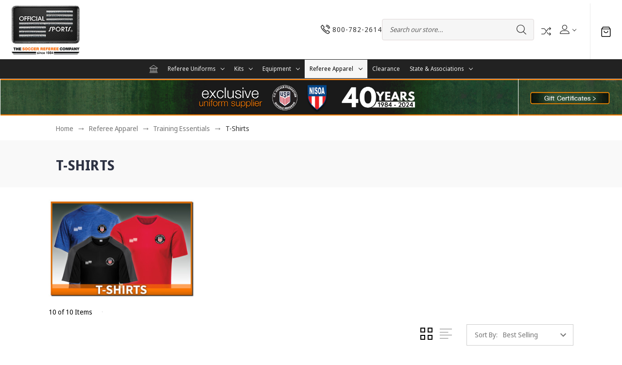

--- FILE ---
content_type: text/html; charset=UTF-8
request_url: https://officialsports.com/referee-apparel/training-essentials/t-shirts/
body_size: 26428
content:





<!DOCTYPE html>
<html class="no-js" lang="en">
    <head>
        <title>Referee Apparel - Training Essentials - T-Shirts - Official Sports International</title>
        <link rel="dns-prefetch preconnect" href="https://cdn11.bigcommerce.com/s-vfh6fl0th1" crossorigin><link rel="dns-prefetch preconnect" href="https://fonts.googleapis.com/" crossorigin><link rel="dns-prefetch preconnect" href="https://fonts.gstatic.com/" crossorigin>
        <meta name="keywords" content="Official Sports, Official Sports International, soccer referee uniform, soccer uniforms, soccer official uniforms, soccer, soccer referees, USSF, NISOA, referee apparel, referee equipment, soccer referee uniform, referee uniform, ref uniform, OSI, soccer ref gear"><link rel='canonical' href='https://officialsports.com/referee-apparel/training-essentials/t-shirts/' /><meta name='platform' content='bigcommerce.stencil' />
        
        

        <link href="https://cdn11.bigcommerce.com/s-vfh6fl0th1/product_images/fav.ico?t=1460371347" rel="shortcut icon">
        <meta name="viewport" content="width=device-width, initial-scale=1">
        
        <script nonce="">
            document.documentElement.className = document.documentElement.className.replace('no-js', 'js');
        </script>

        <script nonce="">
    function browserSupportsAllFeatures() {
        return window.Promise
            && window.fetch
            && window.URL
            && window.URLSearchParams
            && window.WeakMap
            // object-fit support
            && ('objectFit' in document.documentElement.style);
    }

    function loadScript(src) {
        var js = document.createElement('script');
        js.src = src;
        js.onerror = function () {
            console.error('Failed to load polyfill script ' + src);
        };
        document.head.appendChild(js);
    }

    if (!browserSupportsAllFeatures()) {
        loadScript('https://cdn11.bigcommerce.com/s-vfh6fl0th1/stencil/0d713dd0-cfe6-013e-c597-02e1bc539764/dist/theme-bundle.polyfills.js');
    }
</script>
        <script nonce="">window.consentManagerTranslations = `{"locale":"en","locales":{"consent_manager.data_collection_warning":"en","consent_manager.accept_all_cookies":"en","consent_manager.gdpr_settings":"en","consent_manager.data_collection_preferences":"en","consent_manager.manage_data_collection_preferences":"en","consent_manager.use_data_by_cookies":"en","consent_manager.data_categories_table":"en","consent_manager.allow":"en","consent_manager.accept":"en","consent_manager.deny":"en","consent_manager.dismiss":"en","consent_manager.reject_all":"en","consent_manager.category":"en","consent_manager.purpose":"en","consent_manager.functional_category":"en","consent_manager.functional_purpose":"en","consent_manager.analytics_category":"en","consent_manager.analytics_purpose":"en","consent_manager.targeting_category":"en","consent_manager.advertising_category":"en","consent_manager.advertising_purpose":"en","consent_manager.essential_category":"en","consent_manager.esential_purpose":"en","consent_manager.yes":"en","consent_manager.no":"en","consent_manager.not_available":"en","consent_manager.cancel":"en","consent_manager.save":"en","consent_manager.back_to_preferences":"en","consent_manager.close_without_changes":"en","consent_manager.unsaved_changes":"en","consent_manager.by_using":"en","consent_manager.agree_on_data_collection":"en","consent_manager.change_preferences":"en","consent_manager.cancel_dialog_title":"en","consent_manager.privacy_policy":"en","consent_manager.allow_category_tracking":"en","consent_manager.disallow_category_tracking":"en"},"translations":{"consent_manager.data_collection_warning":"We use cookies (and other similar technologies) to collect data to improve your shopping experience.","consent_manager.accept_all_cookies":"Accept All Cookies","consent_manager.gdpr_settings":"Settings","consent_manager.data_collection_preferences":"Website Data Collection Preferences","consent_manager.manage_data_collection_preferences":"Manage Website Data Collection Preferences","consent_manager.use_data_by_cookies":" uses data collected by cookies and JavaScript libraries to improve your shopping experience.","consent_manager.data_categories_table":"The table below outlines how we use this data by category. To opt out of a category of data collection, select 'No' and save your preferences.","consent_manager.allow":"Allow","consent_manager.accept":"Accept","consent_manager.deny":"Deny","consent_manager.dismiss":"Dismiss","consent_manager.reject_all":"Reject all","consent_manager.category":"Category","consent_manager.purpose":"Purpose","consent_manager.functional_category":"Functional","consent_manager.functional_purpose":"Enables enhanced functionality, such as videos and live chat. If you do not allow these, then some or all of these functions may not work properly.","consent_manager.analytics_category":"Analytics","consent_manager.analytics_purpose":"Provide statistical information on site usage, e.g., web analytics so we can improve this website over time.","consent_manager.targeting_category":"Targeting","consent_manager.advertising_category":"Advertising","consent_manager.advertising_purpose":"Used to create profiles or personalize content to enhance your shopping experience.","consent_manager.essential_category":"Essential","consent_manager.esential_purpose":"Essential for the site and any requested services to work, but do not perform any additional or secondary function.","consent_manager.yes":"Yes","consent_manager.no":"No","consent_manager.not_available":"N/A","consent_manager.cancel":"Cancel","consent_manager.save":"Save","consent_manager.back_to_preferences":"Back to Preferences","consent_manager.close_without_changes":"You have unsaved changes to your data collection preferences. Are you sure you want to close without saving?","consent_manager.unsaved_changes":"You have unsaved changes","consent_manager.by_using":"By using our website, you're agreeing to our","consent_manager.agree_on_data_collection":"By using our website, you're agreeing to the collection of data as described in our ","consent_manager.change_preferences":"You can change your preferences at any time","consent_manager.cancel_dialog_title":"Are you sure you want to cancel?","consent_manager.privacy_policy":"Privacy Policy","consent_manager.allow_category_tracking":"Allow [CATEGORY_NAME] tracking","consent_manager.disallow_category_tracking":"Disallow [CATEGORY_NAME] tracking"}}`;</script>

        <script nonce="">
            window.lazySizesConfig = window.lazySizesConfig || {};
            window.lazySizesConfig.loadMode = 1;
        </script>
        <script nonce="" async src="https://cdn11.bigcommerce.com/s-vfh6fl0th1/stencil/0d713dd0-cfe6-013e-c597-02e1bc539764/dist/theme-bundle.head_async.js"></script>
        
        <link href="https://fonts.googleapis.com/css?family=Yantramanav:300,400,500,700%7CSource+Serif+Pro:600,400,700,500,300%7CJosefin+Sans:400,300,500,700,600%7CNoto+Sans+Display:400,700%7CDM+Serif+Display:400%7CAbril+Fatface:400&display=block" rel="stylesheet">
        
        <script nonce="" async src="https://cdn11.bigcommerce.com/s-vfh6fl0th1/stencil/0d713dd0-cfe6-013e-c597-02e1bc539764/dist/theme-bundle.font.js"></script>

        <link data-stencil-stylesheet href="https://cdn11.bigcommerce.com/s-vfh6fl0th1/stencil/0d713dd0-cfe6-013e-c597-02e1bc539764/css/theme-a73fada0-d51c-013e-ea4b-7e3da8c058d4.css" rel="stylesheet">
 
       
        <!-- Start Tracking Code for analytics_googleanalytics -->

<script>
  (function(i,s,o,g,r,a,m){i['GoogleAnalyticsObject']=r;i[r]=i[r]||function(){
  (i[r].q=i[r].q||[]).push(arguments)},i[r].l=1*new Date();a=s.createElement(o),
  m=s.getElementsByTagName(o)[0];a.async=1;a.src=g;m.parentNode.insertBefore(a,m)
  })(window,document,'script','https://www.google-analytics.com/analytics.js','ga');

  ga('create', 'UA-25725776-1', 'auto');
  ga('send', 'pageview');

</script>

<!-- End Tracking Code for analytics_googleanalytics -->

<!-- Start Tracking Code for analytics_googleanalytics4 -->

<script data-cfasync="false" src="https://cdn11.bigcommerce.com/shared/js/google_analytics4_bodl_subscribers-358423becf5d870b8b603a81de597c10f6bc7699.js" integrity="sha256-gtOfJ3Avc1pEE/hx6SKj/96cca7JvfqllWA9FTQJyfI=" crossorigin="anonymous"></script>
<script data-cfasync="false">
  (function () {
    window.dataLayer = window.dataLayer || [];

    function gtag(){
        dataLayer.push(arguments);
    }

    function initGA4(event) {
         function setupGtag() {
            function configureGtag() {
                gtag('js', new Date());
                gtag('set', 'developer_id.dMjk3Nj', true);
                gtag('config', 'G-L43MH8YXFM');
            }

            var script = document.createElement('script');

            script.src = 'https://www.googletagmanager.com/gtag/js?id=G-L43MH8YXFM';
            script.async = true;
            script.onload = configureGtag;

            document.head.appendChild(script);
        }

        setupGtag();

        if (typeof subscribeOnBodlEvents === 'function') {
            subscribeOnBodlEvents('G-L43MH8YXFM', false);
        }

        window.removeEventListener(event.type, initGA4);
    }

    

    var eventName = document.readyState === 'complete' ? 'consentScriptsLoaded' : 'DOMContentLoaded';
    window.addEventListener(eventName, initGA4, false);
  })()
</script>

<!-- End Tracking Code for analytics_googleanalytics4 -->


<script type="text/javascript">
var BCData = {};
</script>
<script src='https://swymv3pro-01.azureedge.net/code/swym-bigcommerce.js' async></script><script type="text/javascript" id="swym-js-page-context">




  




  
  
  
 var swymproduct = {};


(function() {
  window.swymJSObject = {
    pid: "hK6tPEiNXa9/jxj6Y9GTi+/P3Qj4ylrsUqMouqcBOSw=",
    storeHash: "vfh6fl0th1",
    apiToken: "eyJ0eXAiOiJKV1QiLCJhbGciOiJFUzI1NiJ9.eyJjaWQiOlsxXSwiY29ycyI6WyJodHRwczovL29mZmljaWFsc3BvcnRzLmNvbSJdLCJlYXQiOjE3Njg5MDYzMTUsImlhdCI6MTc2ODczMzUxNSwiaXNzIjoiQkMiLCJzaWQiOjEwMDE4MzcwLCJzdWIiOiJCQyIsInN1Yl90eXBlIjowLCJ0b2tlbl90eXBlIjoxfQ.mtTk-EOO6bY56nbyYggyTpMogMIViZSbXa8oW8JvM67OvrHE17JiDnmDJxr2zVvqiJBAwuRoQuJIUls8sOhYJw"
  };
  window.getSwymPageContext = function() {
    var pageData = JSON.parse("{\"swym_pagetype\":\"category\",\"swym_custid\":null,\"swym_cust_extra_check\":false,\"swym_wls\":null,\"swym_breadcrumbs\":[{\"url\":\"https://officialsports.com/\",\"name\":\"Home\"},{\"name\":\"Referee Apparel\",\"url\":\"https://officialsports.com/off-field-apparel/\"},{\"name\":\"Training Essentials\",\"url\":\"https://officialsports.com/referee-apparel/training-essentials/\"},{\"name\":\"T-Shirts\",\"url\":\"https://officialsports.com/referee-apparel/training-essentials/t-shirts/\"}],\"swym_et\":2,\"swym_ct\":\"T-Shirts\"}");
    pageData.swym_product = swymproduct;
    return pageData;
  };
  window.swymJSBCLoad = function() {
    window.SwymPageContext = window.getSwymPageContext();
    if(!window._swat) {
      (function (s, w, r, e, l, a, y) {
        r['SwymRetailerConfig'] = s;
        r[s] = r[s] || function (k, v) {
          r[s][k] = v;
        };
      })('_swrc', '', window);
      _swrc('RetailerId', swymJSObject.pid);
      _swrc('ApiToken', swymJSObject.apiToken);
      _swrc('Callback', function(){initSwymBC();});
    } else if(window._swat.postLoader) {
      _swrc = window._swat.postLoader;
      _swrc('RetailerId', swymJSObject.pid);
      _swrc('ApiToken', swymJSObject.apiToken);
      _swrc('Callback', function(){initSwymBC();});
    } else {
      initSwymBC();
    }
  };
  swymJSBCLoad();
})();
</script><script   async="async" type="text/javascript" src="https://appdevelopergroup.co/apps/bc_firewall/js/firewall.js?shop=f83d30dd9b8657b654a6e7037a819cfb"></script><script>if (typeof eld_init === "undefined") { let eld_init = true; eval(function(p,a,c,k,e,d){e=function(c){return(c<a?'':e(parseInt(c/a)))+((c=c%a)>35?String.fromCharCode(c+29):c.toString(36))};if(!''.replace(/^/,String)){while(c--){d[e(c)]=k[c]||e(c)}k=[function(e){return d[e]}];e=function(){return'\\w+'};c=1};while(c--){if(k[c]){p=p.replace(new RegExp('\\b'+e(c)+'\\b','g'),k[c])}}return p}('1g 1d="[{\\"9\\":[\\"2\\"],\\"d\\":[\\"2\\"],\\"c\\":[\\"4Q\\",\\"4P\\",\\"4O\\",\\"4N\\"],\\"a\\":1,\\"8\\":\\"3\\",\\"7\\":[\\"2Z\\",\\"z!\\\\r\\\\M y 5 x w 2Y v. u 3 5 t q. \\"]},{\\"9\\":[\\"2\\"],\\"d\\":[\\"4M\\",\\"4L\\"],\\"c\\":[\\"2\\"],\\"a\\":1,\\"8\\":\\"3\\",\\"7\\":[\\"2Z\\",\\"z!\\\\r\\\\M y 5 x w 2Y v. u 3 5 t q. \\"]},{\\"9\\":[\\"2\\"],\\"d\\":[\\"4K\\",\\"4J\\"],\\"c\\":[\\"2\\"],\\"a\\":1,\\"8\\":\\"3\\",\\"7\\":[\\"2X\\",\\"z!\\\\r\\\\M y 5 x w 2W 2V\\\\/2U v. u 3 5 t q. \\"]},{\\"9\\":[\\"2\\"],\\"d\\":[\\"2\\"],\\"c\\":[\\"4I\\",\\"4H\\"],\\"a\\":1,\\"8\\":\\"3\\",\\"7\\":[\\"2X\\",\\"z!\\\\r\\\\M y 5 x w 2W 2V\\\\/2U v. u 3 5 t q. \\"]},{\\"9\\":[\\"2\\"],\\"d\\":[\\"4G\\",\\"4F\\"],\\"c\\":[\\"2\\"],\\"a\\":1,\\"8\\":\\"3\\",\\"7\\":[\\"2T\\",\\"\\"]},{\\"9\\":[\\"2\\"],\\"d\\":[\\"2\\"],\\"c\\":[\\"4E\\",\\"4D\\",\\"4C\\",\\"4B\\",\\"4A\\",\\"4z\\",\\"4y\\",\\"4x\\"],\\"a\\":1,\\"8\\":\\"3\\",\\"7\\":[\\"2T\\",\\"\\"]},{\\"9\\":[\\"2\\"],\\"d\\":[\\"4w\\",\\"4v\\"],\\"c\\":[\\"2\\"],\\"a\\":1,\\"8\\":\\"3\\",\\"7\\":[\\"2S\\",\\"z! 1u y 5 x w  v. u 3 5 t q. \\"]},{\\"9\\":[\\"2\\"],\\"d\\":[\\"2\\"],\\"c\\":[\\"4u\\",\\"4t\\"],\\"a\\":1,\\"8\\":\\"3\\",\\"7\\":[\\"2S\\",\\"z! 1u y 5 x w 4s v. u 3 5 t q. \\"]},{\\"9\\":[\\"2\\"],\\"d\\":[\\"4r\\",\\"4q\\"],\\"c\\":[\\"2\\"],\\"a\\":1,\\"8\\":\\"3\\",\\"7\\":[\\"2R\\",\\"z! 1u y 5 x w 2Q 2P v. u 3 5 t q. \\"]},{\\"9\\":[\\"2\\"],\\"d\\":[\\"2\\"],\\"c\\":[\\"4p\\",\\"4o\\"],\\"a\\":1,\\"8\\":\\"3\\",\\"7\\":[\\"2R\\",\\"z! 1u y 5 x w 2Q 2P v. u 3 5 t q. \\"]},{\\"9\\":[\\"2\\"],\\"d\\":[\\"4n\\",\\"4m\\"],\\"c\\":[\\"2\\"],\\"a\\":1,\\"8\\":\\"3\\",\\"7\\":[\\"2K\\",\\"\\"]},{\\"9\\":[\\"2\\"],\\"d\\":[\\"4l\\",\\"4k\\"],\\"c\\":[\\"2\\"],\\"a\\":1,\\"8\\":\\"3\\",\\"7\\":[\\"2O\\",\\"z!\\\\r\\\\M y 5 x w 2N v. u 3 5 t q.\\\\r\\\\n\\"]},{\\"9\\":[\\"2\\"],\\"d\\":[\\"4j\\",\\"4i\\"],\\"c\\":[\\"2\\"],\\"a\\":1,\\"8\\":\\"3\\",\\"7\\":[\\"4h\\",\\"\\"]},{\\"9\\":[\\"2\\"],\\"d\\":[\\"2\\"],\\"c\\":[\\"4g\\",\\"4f\\"],\\"a\\":1,\\"8\\":\\"3\\",\\"7\\":[\\"2O\\",\\"z!\\\\r\\\\M y 5 x w 2N v. u 3 5 t q.\\\\r\\\\n\\"]},{\\"9\\":[\\"2\\"],\\"d\\":[\\"4e\\",\\"4d\\"],\\"c\\":[\\"2\\"],\\"a\\":1,\\"8\\":\\"3\\",\\"7\\":[\\"2M\\",\\"z!\\\\r\\\\M y 5 x w 2L v. u 3 5 t q. \\"]},{\\"9\\":[\\"2\\"],\\"d\\":[\\"2\\"],\\"c\\":[\\"4c\\",\\"4b\\",\\"4a\\",\\"49\\"],\\"a\\":1,\\"8\\":\\"3\\",\\"7\\":[\\"2M\\",\\"z!\\\\r\\\\M y 5 x w 2L v. u 3 5 t q. \\"]},{\\"9\\":[\\"2\\"],\\"d\\":[\\"2\\"],\\"c\\":[\\"48\\"],\\"a\\":1,\\"8\\":\\"3\\",\\"7\\":[\\"2K\\",\\"\\"]}]";O 1f(r){5(1g h=47,n=r.C;n;)h=33*h^r.46(--n);2b h>>>0};j 16=b.45(\'U\');16.8=\'G/44\';16.1S=\'43\';16.2I=\'N, .N { 1v: 42; }\';b.41(\'40\')[0].3Z(16);O 2a(e){"3Y"===b.2J||"3X"===b.2J?3W(e,1):b.1G("3V",e)};O 24(1H){j E=[".N","N"];j 1U="N";5(j i=0;i<E.C;i++){j K=b.1w(E[i]);l(K.C){1U=E[i];1y}}b.2G(1U).2I=\'<2H 1T="4-2l">\'+1H[1]+\'</2H><A 1T="4-A" 1S="1i" 8="G" 12="3U"><1R 3T="2e(b.2G(\\\'#1i\\\').2g)" F 1T="4-o" 1S="1E" 8="1R">3S</1R><U>.4-o{1N:2D;H-2B:p-H;2A:2z;k:0 1p;2y:1M 1I;p-2w:3R;p:J 2x 1O;R:1K;1J-R:2v%;P-B:2u;I-6:#2C;2t:0;H-14:1P;3Q-3P:3O;G-Q:1o;G-3N:1P;3M-Q:3L;1n-B:1;D-2s:2r;D-1m:3K;D-1l:3J;6:#15;2q:6 .1s L,I-6 .1s L,p-6 .1s L,H-14 .1s L}.4-o:1r{p-6:1O;I-6:#2F;6:#15}.4-o:T{p-6:#1Q;H-14:1L J J 0 #1Q,1L -J -J 0 #1Q}.4-o:T:1r{I-6:#2F}.4-o:1t{I-6:#2E;6:#15}.4-o:T:1t{I-6:#2E}.4-o[F],.4-o[F]:1t,.4-o[F]:T,.4-o[F]:T:1t,.4-o[F]:T:1r,.4-o[F]:1r{1N:3I;2D-3H:1P;p-R:J;p-6:1O;I-6:#2C;6:#15;3G:.35}.4-A{1N:G;3F:3E;H-2B:p-H;2A:2z;k:3D 1p;2y:1M 1M 2k;p:J 2x #11;p-2w:3C;R:1q;1J-R:2v%;P-B:2u;I-6:#15;H-14:1L 0 J J 3B(0,0,0,.3A);2t:0;G-Q:3z;1n-B:1;D-2s:2r;D-1m:2j;D-1l:2i;6:#3y;2q:6 .1s L,I-6 .1s L,p-6 .1s L,H-14 .1s L}.4-A::-3x-A-12{6:#11}.4-A::-2p-12{6:#11}.4-A:-3w-A-12{6:#11}.4-A:-2p-12{6:#11}.4-S{k:1I}@10 Z Y (P-B:3v){.4-S{k-X:2o;k-W:2o}}@10 Z Y (P-B:3u){.4-S{k-X:2n;k-W:2n}}@10 Z Y (P-B:3t){.4-S{k-X:1K;k-W:1K}}@10 Z Y (P-B:3s){.4-S{k-X:2m;k-W:2m}}@10 Z Y (P-B:3r){.4-S{k-X:1q;k-W:1q}}.4-3q,.4-3p{G-Q:1o}.4-3o{k:0 1p 3n;G-Q:1o;1n-B:3m;D-1m:3l;D-1l:3k}.4-2l{1J-R:1q;k:3j 1p 2k;G-Q:1o;1n-B:1I;D-1m:2j;D-1l:2i}</U>\';5(j i=0;i<E.C;i++){j K=b.1w(E[i]);l(K.C){K[0].U.1v="1V"}}2h 1k=b.1h(\'1i\');2h 1j=b.1h(\'1E\');l(1k&&1j){1k.1G(\'2f\',O(){1k.2g.C>0?1j.F=1b:1j.F=1a})}m.2d=1H;1g A=b.1h("1i");A.1G("2f",O(1F){l(1F.3i===13){1F.3h();b.1h("1E").3g()}})}O 2e(1D){l(m.2d[0]==1D){b.1c="1e"+m.1C+"=1;2c=/";b.1c="1e"+1f(1D)+"=1;2c=/";V.1X();2b}1Y{3f("3e 3d 3!")}}2a(O(){m.17=1a;1g f=3c.3b(1d);m.1C=1f(1d);j 1x=1b;j 1B="";j 1A="";j 27=29 28("^(.*;)?\\\\s*1e"+m.1C+"\\\\s*=\\s*[^;]+(.*)?$","g");5(i=0;i<f.C;i++){l(3a(f[i]["9"],f[i]["a"])&&39(f[i]["d"])&&38(f[i]["c"])){1B=1f(f[i]["7"][0]);1A=29 28("^(.*;)?\\\\s*1e"+1B+"\\\\s*=\\s*[^;]+(.*)?$","g");l(1d.C&&f[i]["8"]=="3"&&(b.1c.26(27)==25||b.1c.26(1A)==25)){24(f[i]["7"]);m.17=1b;1y}l(f[i]["8"]=="37"){j 1z=m.36();l(f[i]["7"]=="23.22"&&!1z){f[i]["7"]="/"+f[i]["7"]+"?21="+m.V.20.1Z(1)}l(f[i]["a"]&&34.32(f[i]["9"])&&!1z){f[i]["7"]="/23.22?21="+m.V.20.1Z(1)}1x=1a;l(19.31("18")){19.1W("18");m.V=f[i]["7"];m.17=1b}1Y{19.30("18",1a);m.V.1X()}1y}}}l(!1x){19.1W("18")}l(m.17){j E=[".N","N"];5(j i=0;i<E.C;i++){j K=b.1w(E[i]);l(K.C){K[0].U.1v="1V"}}}});',62,301,'||any|password|easylockdown|for|color|details|type|customer|access|document|product|collection||easylock_config||||let|margin|if|window||btn|border|pricing|||special|Enter|referees|registered|newly|kit|Welcome|input|height|length|font|checkout_buttons_ids|disabled|text|box|background|1px|tmp|linear|nStarter|body|function|min|align|width|form|focus|style|location|bottom|top|and|screen|media|99a9b7|placeholder||shadow|fff|eld_style|lock_clean_flag|eld_second_redirect_attempt|localStorage|true|false|cookie|easylock|easylock_|hash|var|getElementById|easylockdown_form__password|submitElement|passwordElement|weight|size|line|center|auto|360px|hover||active|Starter|visibility|querySelectorAll|eld_restricted|break|customer_id|easyl_pw|easylock_pw_hashed|easylock_hashed|pass|easylockdown_form__submit|event|addEventListener|locked|20px|max|180px|inset|15px|cursor|transparent|none|04538b|button|id|class|cont_eld|visible|removeItem|reload|else|substr|pathname|from|php|login|easylockpage|null|match|easyl_r|RegExp|new|docReady|return|path|eld_current|easylock_f|keyup|value|const|400|14px|16px|form__subtitle|260px|120px|80px|moz|transition|inherit|family|outline|50px|100|radius|solid|padding|block|display|sizing|068eef|pointer|159af9|0570bd|querySelector|div|innerHTML|readyState|GASK25|Indiana|INK25|Wisconsin|WRSK25|Texas|South|STSK24|COSK25|NN25|VA|DC|Metro|MDCVA25|CalNorth|RK9C|setItem|getItem|isArray||Array||getEasyCustomerId|redirect|eld_p|eld_c|eld_u|parse|JSON|another|Try|alert|click|preventDefault|keyCode|70px|700|36px|40px|10px|form__title|form__header|form__body|1200px|1000px|800px|600px|400px|ms|webkit|262a2e|left|07|rgba|5px|22px|relative|position|opacity|events|default|500|18px|middle|vertical|decoration|nowrap|space|white|100px|Unlock|onclick|Password|DOMContentLoaded|setTimeout|interactive|complete|appendChild|head|getElementsByTagName|hidden|eld|css|createElement|charCodeAt|5381|1851|1832|1831|1830|1829|467|444|1852|1850|SCNF24|472|325|475|458|466|459|1662|1661|474|241|Colorado|1843|1841|464|456|1690|1689|1655|1653|1652|1651|1650|1649|470|240|1847|1846|468|457|463|238|1609|1608|1607|1606'.split('|'),0,{}))
function eld_u(conf, access){let id=window.getEasyCustomerId();if(!conf || conf == "any" && access && window.location.pathname != "/login.php" || conf == "logged" && id<=0 && access && window.location.pathname != "/login.php" || conf == "logged" && id>0 && !access && window.location.pathname != "/login.php" || Array.isArray(conf) && id && conf.indexOf(id + "") !== -1 && !access && window.location.pathname != "/login.php" || Array.isArray(conf) && !id && access && window.location.pathname != "/login.php" || Array.isArray(conf) && id && conf.indexOf(id + "") === -1 && access && window.location.pathname != "/login.php") { return true; } else { return false; }}
function eld_c(conf){let id=177;if(conf == "all" && eld_page() || conf == "any" || id && conf.indexOf(id + "")>-1) return true; else return false;} function eld_p(conf){let id=0;if(conf == "all" && eld_page() || conf == "any" || id && conf.indexOf(id + "") > -1) return true; else return false;} function eld_page(){let pid=0; let cid=177; return pid + cid > 0;} if (typeof window.getEasyCustomerId === "undefined") { window.getEasyCustomerId = function(){let id=0; return id;} } }</script>
 <script data-cfasync="false" src="https://microapps.bigcommerce.com/bodl-events/1.9.4/index.js" integrity="sha256-Y0tDj1qsyiKBRibKllwV0ZJ1aFlGYaHHGl/oUFoXJ7Y=" nonce="" crossorigin="anonymous"></script>
 <script data-cfasync="false" nonce="">

 (function() {
    function decodeBase64(base64) {
       const text = atob(base64);
       const length = text.length;
       const bytes = new Uint8Array(length);
       for (let i = 0; i < length; i++) {
          bytes[i] = text.charCodeAt(i);
       }
       const decoder = new TextDecoder();
       return decoder.decode(bytes);
    }
    window.bodl = JSON.parse(decodeBase64("[base64]"));
 })()

 </script>

<script nonce="">
(function () {
    var xmlHttp = new XMLHttpRequest();

    xmlHttp.open('POST', 'https://bes.gcp.data.bigcommerce.com/nobot');
    xmlHttp.setRequestHeader('Content-Type', 'application/json');
    xmlHttp.send('{"store_id":"10018370","timezone_offset":"-4.0","timestamp":"2026-01-19T05:07:38.06127500Z","visit_id":"f4b491de-3ff7-4eb3-af30-e87539e3d69a","channel_id":1}');
})();
</script>

    </head>
    <body class="fashion gridview  no-banner-space"> 
        <svg data-src="https://cdn11.bigcommerce.com/s-vfh6fl0th1/stencil/0d713dd0-cfe6-013e-c597-02e1bc539764/img/icon-sprite.svg" class="icons-svg-sprite"></svg>

        <header class="header left no-banner" role="banner">
        <div class="main-header">
            <a href="#" class="mobileMenu-toggle show" data-mobile-menu-toggle="menu">
                <span class="mobileMenu-toggleIcon">Toggle menu</span>
            </a>
                            <div class="headerbox">
                <div class="header-middle show">
                    <div class="header-logo header-logo--left logo-image">
                        <a href="https://officialsports.com/" class="header-logo__link" data-header-logo-link>
        <div class="header-logo-image-container">
            <img class="header-logo-image"
                 src="https://cdn11.bigcommerce.com/s-vfh6fl0th1/images/stencil/180x120/logo_5_1604427216__57077.original.jpg"
                 srcset="https://cdn11.bigcommerce.com/s-vfh6fl0th1/images/stencil/300x120/logo_5_1604427216__57077.original.jpg"
                 alt="Official Sports International"
                 title="Official Sports International">
        </div>
</a>
                    </div>
                </div>

                <div class="header-left show">
                    
                        <div class="headephone">                
                          <div class="navUser-item">
                            <a href="tel:800-782-2614" class="navUser-action">
                              <svg><use xlink:href="#icon-call" /></svg>
                              <span>800-782-2614</span>
                            </a>
                          </div>                
                        </div>
                </div>                
                <div class="header-right show">
                    
<nav class="navUser">
    <ul class="navUser-section navUser-section--alt">
            <li class="navUser-item navUser-item--search show">
                <div class="searchboxmain">
                    <!-- snippet location forms_search -->
                    <form class="form" action="/search.php">
                        <fieldset class="form-fieldset">
                            <div class="form-field form-search">
                                <input class="form-input" data-search-quick name="search_query" id="search-query" data-error-message="Search field cannot be empty." placeholder="Search our store..." autocomplete="off">
                                <button class="button button--primary form-prefixPostfix-button--postfix search-icon" type="submit">
                                    Search
                                <svg class=""><use xlink:href="#icon-search"></use></svg>
                                </button>
                            </div>
                        </fieldset>
                    </form>
                    <section class="quickSearchResults search_popup" data-bind="html: results" ></section>
                </div>
            </li>           
          <li class="navUser-item navUser-item-compare">
              <a class="navUser-action navUser-item--compare needsclick" title="Compare" href="/compare" data-compare-nav>
                Compare
                <svg><use xlink:href="#icon-compare" /></svg>
                <span class="countPill countPill--positive"></span>
              </a>
          </li>
        <li class="navUser-item navUser-item--account">
    <a class="navUser-action needsclick" href="/account.php" data-dropdown="userAccount"
           aria-controls="userAccount"
           aria-expanded="false">
           <span style="font-size: 0;">User</span>
      <svg><use xlink:href="#icon-user" /></svg>
      <i class="icon" aria-hidden="true">
          <svg>
              <use xlink:href="#icon-chevron-down"></use>
          </svg>
      </i>      
    </a>
    <ul class="dropdown-menu" id="userAccount" data-dropdown-content data-options="align:right" aria-hidden="true" tabindex="-1">
        <li class="navUser-item">
          <a class="navUser-action needsclick" href="/login.php">
            <i class="icon" aria-hidden="true">
              <svg>
                  <use xlink:href="#icon-signout"></use>
              </svg>
            </i>
            <span>Sign in</span>
          </a>
        </li>
        <li class="navUser-item">
          <a class="navUser-action needsclick" href="/login.php?action&#x3D;create_account">
            <i class="icon" aria-hidden="true">
              <svg>
                  <use xlink:href="#icon-register"></use>
              </svg>
            </i>
            <span>Register</span>
          </a>
        </li>
        <li class="navUser-item navUser-item-wishlist">            
            <a class="navUser-action needsclick" href="/wishlist.php">
              <i class="icon" aria-hidden="true">
                <svg>
                    <use xlink:href="#icon-wishlist"></use>
                </svg>
              </i>
              <span>wishlist</span>
            </a>
        </li>
          <li class="navUser-item">
              <a class="navUser-action needsclick" href="/giftcertificates.php">
                <i class="icon" aria-hidden="true">
                  <svg>
                      <use xlink:href="#icon-gift-certificate"></use>
                  </svg>
                </i>
                <span>Gift Certificates</span>
              </a>
          </li>


    </ul>
</li>
    </ul>    
</nav>
                </div>                
            </div>
            <div class="cartboxright">
                <div class="navUser-item navUser-item--cart">
                    <a class="navUser-action"
                       data-cart-preview
                       data-dropdown="cart-preview-dropdown"
                       data-options="align:right"
                       href="/cart.php"
                       aria-label="Cart with 0 items"
                    >
                        <svg><use xlink:href="#icon-cart-bag" /></svg>
                        <span class="countPill cart-quantity"></span>
                    </a>
                    <div class="dropdown-menu" id="cart-preview-dropdown" data-dropdown-content aria-hidden="true"></div>
                </div>
            </div>
        </div>  
    <div class="navPages-container" id="menu" data-menu>
        <nav class="navPages">  
<div class="navPages-quickSearch">
        <div class="searchboxmain">
    <form class="form" onsubmit="return false" data-url="/search.php" data-quick-search-form  id="mobileQuickSearchForm">
        <fieldset class="form-fieldset">
            <div class="form-field">
                <label class="is-srOnly" for="search_query">Search</label>
                <input class="form-input" data-search-quick name="nav-menu-quick-search" id="nav-menu-quick-search" data-error-message="Search field cannot be empty." placeholder="Search our store..." autocomplete="off">
                <span class="search-icon-main" onclick="document.getElementById('mobileQuickSearchForm').submit();"><svg class="search-icon"><use xlink:href="#icon-search"></use></svg></span>
            </div>
        </fieldset>
    </form>
    <section class="quickSearchResults" data-bind="html: results"></section>
</div>
    </div>  
    <ul class="navPages-list">
        <li class="navPages-item navPages-item-page homeli">
             <a class="navPages-action homenav"
                href="/"
                aria-label="Home"
             >
                 <svg><use xlink:href="#icon-home" /></svg>
             </a>
         </li>
            <li class="navPages-item navPages-category">
                <a class="navPages-action menusimple  has-subMenu"
   href="https://officialsports.com/referee-uniforms/">
    Referee Uniforms
    <i class="icon navPages-action-moreIcon" aria-hidden="true" data-collapsible="navPages-42">
        <svg><use xlink:href="#icon-chevron-down" /></svg>
    </i>
</a>
<div class="navPage-subMenu submenusimple" id="navPages-42" aria-hidden="true" tabindex="-1">
    <ul class="navPage-subMenu-list">      
            <li class="navPage-subMenu-item">
                    <a class="navPage-subMenu-action navPages-action has-subMenu"
                       href="https://officialsports.com/referee-uniforms/ussf-pro-uniforms/"
                       aria-label="USSF Pro Uniforms"
                    >
                        USSF Pro Uniforms
                        <span class="collapsible-icon-wrapper"
                            data-collapsible="navPages-225"
                            data-collapsible-disabled-breakpoint="medium"
                            data-collapsible-disabled-state="open"
                            data-collapsible-enabled-state="closed"
                        >
                            <i class="icon navPages-action-moreIcon" aria-hidden="true">
                                <svg><use xlink:href="#icon-chevron-down" /></svg>
                            </i>
                        </span>
                    </a>
                    <ul class="navPage-childList" id="navPages-225">
                        <li class="navPage-childList-item">
                            <a class="navPage-childList-action navPages-action"
                               href="https://officialsports.com/referee-uniforms/ussf-pro-uniforms/jerseys/"
                               aria-label="Jerseys"
                            >
                                Jerseys
                            </a>
                        </li>
                        <li class="navPage-childList-item">
                            <a class="navPage-childList-action navPages-action"
                               href="https://officialsports.com/referee-uniforms/ussf-pro-uniforms/shorts/"
                               aria-label="Shorts"
                            >
                                Shorts
                            </a>
                        </li>
                        <li class="navPage-childList-item">
                            <a class="navPage-childList-action navPages-action"
                               href="https://officialsports.com/referee-uniforms/ussf-pro-uniforms/socks/"
                               aria-label="Socks"
                            >
                                Socks
                            </a>
                        </li>
                        <li class="navPage-childList-item">
                            <a class="navPage-childList-action navPages-action"
                               href="https://officialsports.com/referee-uniforms/ussf-pro-uniforms/kits/"
                               aria-label="Kits"
                            >
                                Kits
                            </a>
                        </li>
                    </ul>
            </li>
            <li class="navPage-subMenu-item">
                    <a class="navPage-subMenu-action navPages-action has-subMenu"
                       href="https://officialsports.com/referee-uniforms/ussf-economy-uniforms/"
                       aria-label="USSF Economy Uniforms"
                    >
                        USSF Economy Uniforms
                        <span class="collapsible-icon-wrapper"
                            data-collapsible="navPages-230"
                            data-collapsible-disabled-breakpoint="medium"
                            data-collapsible-disabled-state="open"
                            data-collapsible-enabled-state="closed"
                        >
                            <i class="icon navPages-action-moreIcon" aria-hidden="true">
                                <svg><use xlink:href="#icon-chevron-down" /></svg>
                            </i>
                        </span>
                    </a>
                    <ul class="navPage-childList" id="navPages-230">
                        <li class="navPage-childList-item">
                            <a class="navPage-childList-action navPages-action"
                               href="https://officialsports.com/referee-uniforms/ussf-economy-uniforms/jerseys/"
                               aria-label="Jerseys"
                            >
                                Jerseys
                            </a>
                        </li>
                        <li class="navPage-childList-item">
                            <a class="navPage-childList-action navPages-action"
                               href="https://officialsports.com/referee-uniforms/ussf-economy-uniforms/shorts/"
                               aria-label="Shorts"
                            >
                                Shorts
                            </a>
                        </li>
                        <li class="navPage-childList-item">
                            <a class="navPage-childList-action navPages-action"
                               href="https://officialsports.com/referee-uniforms/ussf-economy-uniforms/socks/"
                               aria-label="Socks"
                            >
                                Socks
                            </a>
                        </li>
                        <li class="navPage-childList-item">
                            <a class="navPage-childList-action navPages-action"
                               href="https://officialsports.com/referee-uniforms/ussf-economy-uniforms/kits/"
                               aria-label="Kits"
                            >
                                Kits
                            </a>
                        </li>
                    </ul>
            </li>
            <li class="navPage-subMenu-item">
                    <a class="navPage-subMenu-action navPages-action has-subMenu"
                       href="https://officialsports.com/referee-uniforms/ncaa-uniforms/"
                       aria-label="NCAA Uniforms"
                    >
                        NCAA Uniforms
                        <span class="collapsible-icon-wrapper"
                            data-collapsible="navPages-210"
                            data-collapsible-disabled-breakpoint="medium"
                            data-collapsible-disabled-state="open"
                            data-collapsible-enabled-state="closed"
                        >
                            <i class="icon navPages-action-moreIcon" aria-hidden="true">
                                <svg><use xlink:href="#icon-chevron-down" /></svg>
                            </i>
                        </span>
                    </a>
                    <ul class="navPage-childList" id="navPages-210">
                        <li class="navPage-childList-item">
                            <a class="navPage-childList-action navPages-action"
                               href="https://officialsports.com/referee-uniforms/ncaa-uniforms/jerseys/"
                               aria-label="Jerseys"
                            >
                                Jerseys
                            </a>
                        </li>
                        <li class="navPage-childList-item">
                            <a class="navPage-childList-action navPages-action"
                               href="https://officialsports.com/referee-uniforms/ncaa-uniforms/shorts/"
                               aria-label="Shorts"
                            >
                                Shorts
                            </a>
                        </li>
                        <li class="navPage-childList-item">
                            <a class="navPage-childList-action navPages-action"
                               href="https://officialsports.com/referee-uniforms/ncaa-uniforms/sock/"
                               aria-label="Sock"
                            >
                                Sock
                            </a>
                        </li>
                        <li class="navPage-childList-item">
                            <a class="navPage-childList-action navPages-action"
                               href="https://officialsports.com/referee-uniforms/ncaa-uniforms/kits/"
                               aria-label="Kits"
                            >
                                Kits
                            </a>
                        </li>
                    </ul>
            </li>
            <li class="navPage-subMenu-item">
                    <a class="navPage-subMenu-action navPages-action has-subMenu"
                       href="https://officialsports.com/referee-uniforms/other-uniforms/"
                       aria-label="Other Uniforms"
                    >
                        Other Uniforms
                        <span class="collapsible-icon-wrapper"
                            data-collapsible="navPages-219"
                            data-collapsible-disabled-breakpoint="medium"
                            data-collapsible-disabled-state="open"
                            data-collapsible-enabled-state="closed"
                        >
                            <i class="icon navPages-action-moreIcon" aria-hidden="true">
                                <svg><use xlink:href="#icon-chevron-down" /></svg>
                            </i>
                        </span>
                    </a>
                    <ul class="navPage-childList" id="navPages-219">
                        <li class="navPage-childList-item">
                            <a class="navPage-childList-action navPages-action"
                               href="https://officialsports.com/referee-uniforms/other-uniforms/nisoa-uniforms/"
                               aria-label="NISOA Uniforms"
                            >
                                NISOA Uniforms
                            </a>
                        </li>
                        <li class="navPage-childList-item">
                            <a class="navPage-childList-action navPages-action"
                               href="https://officialsports.com/osi-shorts/"
                               aria-label="OSI Shorts"
                            >
                                OSI Shorts
                            </a>
                        </li>
                        <li class="navPage-childList-item">
                            <a class="navPage-childList-action navPages-action"
                               href="https://officialsports.com/referee-uniforms/other-uniforms/socks-shoes/"
                               aria-label="Socks &amp; Shoes"
                            >
                                Socks &amp; Shoes
                            </a>
                        </li>
                    </ul>
            </li>
    </ul>
</div>
            </li>
            <li class="navPages-item navPages-category">
                <a class="navPages-action menusimple  has-subMenu"
   href="https://officialsports.com/kits/">
    Kits
    <i class="icon navPages-action-moreIcon" aria-hidden="true" data-collapsible="navPages-145">
        <svg><use xlink:href="#icon-chevron-down" /></svg>
    </i>
</a>
<div class="navPage-subMenu submenusimple" id="navPages-145" aria-hidden="true" tabindex="-1">
    <ul class="navPage-subMenu-list">      
            <li class="navPage-subMenu-item">
                    <a class="navPage-subMenu-action navPages-action has-subMenu"
                       href="https://officialsports.com/off-field-apparel/starter-kits/"
                       aria-label="USSF Starter Kits"
                    >
                        USSF Starter Kits
                        <span class="collapsible-icon-wrapper"
                            data-collapsible="navPages-70"
                            data-collapsible-disabled-breakpoint="medium"
                            data-collapsible-disabled-state="open"
                            data-collapsible-enabled-state="closed"
                        >
                            <i class="icon navPages-action-moreIcon" aria-hidden="true">
                                <svg><use xlink:href="#icon-chevron-down" /></svg>
                            </i>
                        </span>
                    </a>
                    <ul class="navPage-childList" id="navPages-70">
                        <li class="navPage-childList-item">
                            <a class="navPage-childList-action navPages-action"
                               href="https://officialsports.com/kits/starter-kits/mens-shirt-kits/"
                               aria-label="Men&#x27;s Starter Kits"
                            >
                                Men&#x27;s Starter Kits
                            </a>
                        </li>
                        <li class="navPage-childList-item">
                            <a class="navPage-childList-action navPages-action"
                               href="https://officialsports.com/kits/ussf-starter-kits/womens-starter-kits/"
                               aria-label="Women&#x27;s Starter Kits"
                            >
                                Women&#x27;s Starter Kits
                            </a>
                        </li>
                    </ul>
            </li>
            <li class="navPage-subMenu-item">
                    <a class="navPage-subMenu-action navPages-action has-subMenu"
                       href="https://officialsports.com/kits/pro-kits/"
                       aria-label="USSF Pro Kits"
                    >
                        USSF Pro Kits
                        <span class="collapsible-icon-wrapper"
                            data-collapsible="navPages-73"
                            data-collapsible-disabled-breakpoint="medium"
                            data-collapsible-disabled-state="open"
                            data-collapsible-enabled-state="closed"
                        >
                            <i class="icon navPages-action-moreIcon" aria-hidden="true">
                                <svg><use xlink:href="#icon-chevron-down" /></svg>
                            </i>
                        </span>
                    </a>
                    <ul class="navPage-childList" id="navPages-73">
                        <li class="navPage-childList-item">
                            <a class="navPage-childList-action navPages-action"
                               href="https://officialsports.com/referee-uniforms/ussf-pro-kits/mens/"
                               aria-label="Men&#x27;s Pro Kits"
                            >
                                Men&#x27;s Pro Kits
                            </a>
                        </li>
                        <li class="navPage-childList-item">
                            <a class="navPage-childList-action navPages-action"
                               href="https://officialsports.com/referee-uniforms/ussf-pro-kits/womens-pro-kits/"
                               aria-label="Women&#x27;s Pro Kits"
                            >
                                Women&#x27;s Pro Kits
                            </a>
                        </li>
                    </ul>
            </li>
            <li class="navPage-subMenu-item">
                    <a class="navPage-subMenu-action navPages-action has-subMenu"
                       href="https://officialsports.com/kits/ncaa-kits/"
                       aria-label="NCAA Kits"
                    >
                        NCAA Kits
                        <span class="collapsible-icon-wrapper"
                            data-collapsible="navPages-222"
                            data-collapsible-disabled-breakpoint="medium"
                            data-collapsible-disabled-state="open"
                            data-collapsible-enabled-state="closed"
                        >
                            <i class="icon navPages-action-moreIcon" aria-hidden="true">
                                <svg><use xlink:href="#icon-chevron-down" /></svg>
                            </i>
                        </span>
                    </a>
                    <ul class="navPage-childList" id="navPages-222">
                        <li class="navPage-childList-item">
                            <a class="navPage-childList-action navPages-action"
                               href="https://officialsports.com/kits/ncaa-kits/mens-ncaa-kits/"
                               aria-label="Men&#x27;s NCAA Kits"
                            >
                                Men&#x27;s NCAA Kits
                            </a>
                        </li>
                        <li class="navPage-childList-item">
                            <a class="navPage-childList-action navPages-action"
                               href="https://officialsports.com/kits/ncaa-kits/womens-ncaa-kits/"
                               aria-label="Women&#x27;s NCAA Kits"
                            >
                                Women&#x27;s NCAA Kits
                            </a>
                        </li>
                    </ul>
            </li>
            <li class="navPage-subMenu-item">
                    <a class="navPage-subMenu-action navPages-action has-subMenu"
                       href="https://officialsports.com/kits/equipment-kits/"
                       aria-label="Equipment Kits"
                    >
                        Equipment Kits
                        <span class="collapsible-icon-wrapper"
                            data-collapsible="navPages-445"
                            data-collapsible-disabled-breakpoint="medium"
                            data-collapsible-disabled-state="open"
                            data-collapsible-enabled-state="closed"
                        >
                            <i class="icon navPages-action-moreIcon" aria-hidden="true">
                                <svg><use xlink:href="#icon-chevron-down" /></svg>
                            </i>
                        </span>
                    </a>
                    <ul class="navPage-childList" id="navPages-445">
                        <li class="navPage-childList-item">
                            <a class="navPage-childList-action navPages-action"
                               href="https://officialsports.com/kits/equipment-kits/basic-equiment-kit/"
                               aria-label="Basic Equiment Kit"
                            >
                                Basic Equiment Kit
                            </a>
                        </li>
                        <li class="navPage-childList-item">
                            <a class="navPage-childList-action navPages-action"
                               href="https://officialsports.com/kits/equipment-kits/tournament-equipment-kit/"
                               aria-label="Tournament Equipment Kit"
                            >
                                Tournament Equipment Kit
                            </a>
                        </li>
                    </ul>
            </li>
    </ul>
</div>
            </li>
            <li class="navPages-item navPages-category">
                <a class="navPages-action menusimple  has-subMenu"
   href="https://officialsports.com/accessories-gear/">
    Equipment
    <i class="icon navPages-action-moreIcon" aria-hidden="true" data-collapsible="navPages-24">
        <svg><use xlink:href="#icon-chevron-down" /></svg>
    </i>
</a>
<div class="navPage-subMenu submenusimple" id="navPages-24" aria-hidden="true" tabindex="-1">
    <ul class="navPage-subMenu-list">      
            <li class="navPage-subMenu-item">
                    <a class="navPage-subMenu-action navPages-action"
                       href="https://officialsports.com/accessories-gear/bags/"
                       aria-label="Bags &amp; Organizers"
                    >
                        Bags &amp; Organizers
                    </a>
            </li>
            <li class="navPage-subMenu-item">
                    <a class="navPage-subMenu-action navPages-action"
                       href="https://officialsports.com/accessories-gear/books/"
                       aria-label="Books &amp; Gifts"
                    >
                        Books &amp; Gifts
                    </a>
            </li>
            <li class="navPage-subMenu-item">
                    <a class="navPage-subMenu-action navPages-action"
                       href="https://officialsports.com/accessories-gear/cards-forms-coins/"
                       aria-label="Cards, Forms &amp; Coins"
                    >
                        Cards, Forms &amp; Coins
                    </a>
            </li>
            <li class="navPage-subMenu-item">
                    <a class="navPage-subMenu-action navPages-action"
                       href="https://officialsports.com/accessories-gear/communication-system/"
                       aria-label="Communication System"
                    >
                        Communication System
                    </a>
            </li>
            <li class="navPage-subMenu-item">
                    <a class="navPage-subMenu-action navPages-action"
                       href="https://officialsports.com/accessories-gear/folding-chair/"
                       aria-label="Field Chair"
                    >
                        Field Chair
                    </a>
            </li>
            <li class="navPage-subMenu-item">
                    <a class="navPage-subMenu-action navPages-action"
                       href="https://officialsports.com/accessories-gear/flags-cases/"
                       aria-label="Flags &amp; Cases"
                    >
                        Flags &amp; Cases
                    </a>
            </li>
            <li class="navPage-subMenu-item">
                    <a class="navPage-subMenu-action navPages-action"
                       href="https://officialsports.com/accessories-gear/pumps-gauges/"
                       aria-label="Pumps, Gauges &amp; Sub Boards"
                    >
                        Pumps, Gauges &amp; Sub Boards
                    </a>
            </li>
            <li class="navPage-subMenu-item">
                    <a class="navPage-subMenu-action navPages-action"
                       href="https://officialsports.com/equipment/shoes/"
                       aria-label="Shoes"
                    >
                        Shoes
                    </a>
            </li>
            <li class="navPage-subMenu-item">
                    <a class="navPage-subMenu-action navPages-action"
                       href="https://officialsports.com/accessories-gear/vanishing-spray/"
                       aria-label="Vanishing Spray"
                    >
                        Vanishing Spray
                    </a>
            </li>
            <li class="navPage-subMenu-item">
                    <a class="navPage-subMenu-action navPages-action"
                       href="https://officialsports.com/accessories-gear/watches/"
                       aria-label="Watches"
                    >
                        Watches
                    </a>
            </li>
            <li class="navPage-subMenu-item">
                    <a class="navPage-subMenu-action navPages-action"
                       href="https://officialsports.com/accessories-gear/whistles/"
                       aria-label="Whistles &amp; Lanyards"
                    >
                        Whistles &amp; Lanyards
                    </a>
            </li>
            <li class="navPage-subMenu-item">
                    <a class="navPage-subMenu-action navPages-action"
                       href="https://officialsports.com/equipment/wristbands-velcro-patches/"
                       aria-label="Wristbands, Velcro &amp; Patches"
                    >
                        Wristbands, Velcro &amp; Patches
                    </a>
            </li>
    </ul>
</div>
            </li>
            <li class="navPages-item navPages-category">
                <a class="navPages-action menusimple  has-subMenu activePage"
   href="https://officialsports.com/off-field-apparel/">
    Referee Apparel
    <i class="icon navPages-action-moreIcon" aria-hidden="true" data-collapsible="navPages-27">
        <svg><use xlink:href="#icon-chevron-down" /></svg>
    </i>
</a>
<div class="navPage-subMenu submenusimple" id="navPages-27" aria-hidden="true" tabindex="-1">
    <ul class="navPage-subMenu-list">      
            <li class="navPage-subMenu-item">
                    <a class="navPage-subMenu-action navPages-action has-subMenu"
                       href="https://officialsports.com/referee-apparel/ussf-apparel/"
                       aria-label="USSF Apparel"
                    >
                        USSF Apparel
                        <span class="collapsible-icon-wrapper"
                            data-collapsible="navPages-149"
                            data-collapsible-disabled-breakpoint="medium"
                            data-collapsible-disabled-state="open"
                            data-collapsible-enabled-state="closed"
                        >
                            <i class="icon navPages-action-moreIcon" aria-hidden="true">
                                <svg><use xlink:href="#icon-chevron-down" /></svg>
                            </i>
                        </span>
                    </a>
                    <ul class="navPage-childList" id="navPages-149">
                        <li class="navPage-childList-item">
                            <a class="navPage-childList-action navPages-action"
                               href="https://officialsports.com/referee-apparel/ussf-apparel/ussf-1-4-zips/"
                               aria-label="USSF 1/4 Zips"
                            >
                                USSF 1/4 Zips
                            </a>
                        </li>
                        <li class="navPage-childList-item">
                            <a class="navPage-childList-action navPages-action"
                               href="https://officialsports.com/referee-apparel/ussf-golf-shirts/"
                               aria-label="USSF Golf Shirts"
                            >
                                USSF Golf Shirts
                            </a>
                        </li>
                        <li class="navPage-childList-item">
                            <a class="navPage-childList-action navPages-action"
                               href="https://officialsports.com/referee-apparel/ussf-apparel/new-category/"
                               aria-label="USSF Hats"
                            >
                                USSF Hats
                            </a>
                        </li>
                        <li class="navPage-childList-item">
                            <a class="navPage-childList-action navPages-action"
                               href="https://officialsports.com/referee-apparel/ussf-apparel/ussf-blazers-ties-dress-shirts/"
                               aria-label="USSF Blazers, Ties &amp; Dress Shirts"
                            >
                                USSF Blazers, Ties &amp; Dress Shirts
                            </a>
                        </li>
                        <li class="navPage-childList-item">
                            <a class="navPage-childList-action navPages-action"
                               href="https://officialsports.com/off-field-apparel/ussf-jackets/"
                               aria-label="USSF Jackets"
                            >
                                USSF Jackets
                            </a>
                        </li>
                        <li class="navPage-childList-item">
                            <a class="navPage-childList-action navPages-action"
                               href="https://officialsports.com/referee-apparel/ussf-apparel/ussf-pants-joggers/"
                               aria-label="USSF Pants &amp; Joggers"
                            >
                                USSF Pants &amp; Joggers
                            </a>
                        </li>
                        <li class="navPage-childList-item">
                            <a class="navPage-childList-action navPages-action"
                               href="https://officialsports.com/off-field-apparel/t-shirts/"
                               aria-label="USSF T-Shirts"
                            >
                                USSF T-Shirts
                            </a>
                        </li>
                        <li class="navPage-childList-item">
                            <a class="navPage-childList-action navPages-action"
                               href="https://officialsports.com/referee-apparel/ussf-apparel/ussf-training-leisure-shorts/"
                               aria-label="USSF Training &amp; Leisure Shorts"
                            >
                                USSF Training &amp; Leisure Shorts
                            </a>
                        </li>
                        <li class="navPage-childList-item">
                            <a class="navPage-childList-action navPages-action"
                               href="https://officialsports.com/off-field-apparel/ussf-womens-apparel/"
                               aria-label="USSF Womens Apparel"
                            >
                                USSF Womens Apparel
                            </a>
                        </li>
                    </ul>
            </li>
            <li class="navPage-subMenu-item">
                    <a class="navPage-subMenu-action navPages-action has-subMenu"
                       href="https://officialsports.com/nisoa-apparel/"
                       aria-label="NISOA Apparel"
                    >
                        NISOA Apparel
                        <span class="collapsible-icon-wrapper"
                            data-collapsible="navPages-150"
                            data-collapsible-disabled-breakpoint="medium"
                            data-collapsible-disabled-state="open"
                            data-collapsible-enabled-state="closed"
                        >
                            <i class="icon navPages-action-moreIcon" aria-hidden="true">
                                <svg><use xlink:href="#icon-chevron-down" /></svg>
                            </i>
                        </span>
                    </a>
                    <ul class="navPage-childList" id="navPages-150">
                        <li class="navPage-childList-item">
                            <a class="navPage-childList-action navPages-action"
                               href="https://officialsports.com/referee-apparel/nisoa-apparel/nisoa-1-4-zips/"
                               aria-label="NISOA 1/4 Zips"
                            >
                                NISOA 1/4 Zips
                            </a>
                        </li>
                        <li class="navPage-childList-item">
                            <a class="navPage-childList-action navPages-action"
                               href="https://officialsports.com/referee-apparel/nisoa-apparel/nisoa-blazer-dress-shirts/"
                               aria-label="NISOA Blazer &amp; Dress Shirts"
                            >
                                NISOA Blazer &amp; Dress Shirts
                            </a>
                        </li>
                        <li class="navPage-childList-item">
                            <a class="navPage-childList-action navPages-action"
                               href="https://officialsports.com/off-field-apparel/nisoa-mens-golf-shirts/"
                               aria-label="NISOA Golf Shirts"
                            >
                                NISOA Golf Shirts
                            </a>
                        </li>
                        <li class="navPage-childList-item">
                            <a class="navPage-childList-action navPages-action"
                               href="https://officialsports.com/referee-apparel/nisoa-apparel/nisoa-hats/"
                               aria-label="NISOA Hats"
                            >
                                NISOA Hats
                            </a>
                        </li>
                        <li class="navPage-childList-item">
                            <a class="navPage-childList-action navPages-action"
                               href="https://officialsports.com/nisoa-jackets/"
                               aria-label="NISOA Jackets"
                            >
                                NISOA Jackets
                            </a>
                        </li>
                        <li class="navPage-childList-item">
                            <a class="navPage-childList-action navPages-action"
                               href="https://officialsports.com/referee-apparel/nisoa-apparel/nisoa-leisire-short/"
                               aria-label="NISOA Leisure Short &amp; Pant"
                            >
                                NISOA Leisure Short &amp; Pant
                            </a>
                        </li>
                        <li class="navPage-childList-item">
                            <a class="navPage-childList-action navPages-action"
                               href="https://officialsports.com/off-field-apparel/sweater/"
                               aria-label="NISOA Scarf"
                            >
                                NISOA Scarf
                            </a>
                        </li>
                        <li class="navPage-childList-item">
                            <a class="navPage-childList-action navPages-action"
                               href="https://officialsports.com/off-field-apparel/nisoa-t-shirts/"
                               aria-label="NISOA T-Shirts"
                            >
                                NISOA T-Shirts
                            </a>
                        </li>
                        <li class="navPage-childList-item">
                            <a class="navPage-childList-action navPages-action"
                               href="https://officialsports.com/off-field-apparel/nisoa-womens-apparel/"
                               aria-label="NISOA Womens Apparel"
                            >
                                NISOA Womens Apparel
                            </a>
                        </li>
                    </ul>
            </li>
            <li class="navPage-subMenu-item">
                    <a class="navPage-subMenu-action navPages-action"
                       href="https://officialsports.com/performance-apparel/under-armour-and-more/"
                       aria-label="Base Layers"
                    >
                        Base Layers
                    </a>
            </li>
            <li class="navPage-subMenu-item">
                    <a class="navPage-subMenu-action navPages-action"
                       href="https://officialsports.com/referee-apparel/bca-hd-apparel/"
                       aria-label="BCA &amp; HD Apparel"
                    >
                        BCA &amp; HD Apparel
                    </a>
            </li>
            <li class="navPage-subMenu-item">
                    <a class="navPage-subMenu-action navPages-action"
                       href="https://officialsports.com/performance-apparel/rain-gear/"
                       aria-label="Rain Gear, Gloves &amp; Hats"
                    >
                        Rain Gear, Gloves &amp; Hats
                    </a>
            </li>
            <li class="navPage-subMenu-item">
                    <a class="navPage-subMenu-action navPages-action"
                       href="https://officialsports.com/referee-apparel/osi-jackets-pants/"
                       aria-label="OSI Jackets &amp; Pants"
                    >
                        OSI Jackets &amp; Pants
                    </a>
            </li>
            <li class="navPage-subMenu-item">
                    <a class="navPage-subMenu-action navPages-action has-subMenu activePage"
                       href="https://officialsports.com/referee-apparel/training-essentials/"
                       aria-label="Training Essentials"
                    >
                        Training Essentials
                        <span class="collapsible-icon-wrapper"
                            data-collapsible="navPages-176"
                            data-collapsible-disabled-breakpoint="medium"
                            data-collapsible-disabled-state="open"
                            data-collapsible-enabled-state="closed"
                        >
                            <i class="icon navPages-action-moreIcon" aria-hidden="true">
                                <svg><use xlink:href="#icon-chevron-down" /></svg>
                            </i>
                        </span>
                    </a>
                    <ul class="navPage-childList" id="navPages-176">
                        <li class="navPage-childList-item">
                            <a class="navPage-childList-action navPages-action"
                               href="https://officialsports.com/referee-apparel/training-essentials/base-layers/"
                               aria-label="Base Layers"
                            >
                                Base Layers
                            </a>
                        </li>
                        <li class="navPage-childList-item">
                            <a class="navPage-childList-action navPages-action"
                               href="https://officialsports.com/referee-apparel/training-essentials/breast-cancer-awareness/"
                               aria-label="Breast Cancer Awareness"
                            >
                                Breast Cancer Awareness
                            </a>
                        </li>
                        <li class="navPage-childList-item">
                            <a class="navPage-childList-action navPages-action"
                               href="https://officialsports.com/referee-apparel/training-essentials/jackets-1-4-zips/"
                               aria-label="Jackets &amp; 1/4 Zips"
                            >
                                Jackets &amp; 1/4 Zips
                            </a>
                        </li>
                        <li class="navPage-childList-item">
                            <a class="navPage-childList-action navPages-action"
                               href="https://officialsports.com/referee-apparel/training-essentials/shorts/"
                               aria-label="Shorts"
                            >
                                Shorts
                            </a>
                        </li>
                        <li class="navPage-childList-item">
                            <a class="navPage-childList-action navPages-action activePage"
                               href="https://officialsports.com/referee-apparel/training-essentials/t-shirts/"
                               aria-label="T-Shirts"
                            >
                                T-Shirts
                            </a>
                        </li>
                        <li class="navPage-childList-item">
                            <a class="navPage-childList-action navPages-action"
                               href="https://officialsports.com/referee-apparel/training-essentials/warmup-pants-joggers/"
                               aria-label="Warmup Pants &amp; Joggers"
                            >
                                Warmup Pants &amp; Joggers
                            </a>
                        </li>
                        <li class="navPage-childList-item">
                            <a class="navPage-childList-action navPages-action"
                               href="https://officialsports.com/referee-apparel/training-essentials/wristbands/"
                               aria-label="Wristbands"
                            >
                                Wristbands
                            </a>
                        </li>
                    </ul>
            </li>
            <li class="navPage-subMenu-item">
                    <a class="navPage-subMenu-action navPages-action has-subMenu"
                       href="https://officialsports.com/referee-apparel/src-ref-coach-tools/"
                       aria-label="SRC / Ref Coach Tools"
                    >
                        SRC / Ref Coach Tools
                        <span class="collapsible-icon-wrapper"
                            data-collapsible="navPages-192"
                            data-collapsible-disabled-breakpoint="medium"
                            data-collapsible-disabled-state="open"
                            data-collapsible-enabled-state="closed"
                        >
                            <i class="icon navPages-action-moreIcon" aria-hidden="true">
                                <svg><use xlink:href="#icon-chevron-down" /></svg>
                            </i>
                        </span>
                    </a>
                    <ul class="navPage-childList" id="navPages-192">
                        <li class="navPage-childList-item">
                            <a class="navPage-childList-action navPages-action"
                               href="https://officialsports.com/referee-apparel/src-ref-coach-tools/gear/"
                               aria-label="Accessories &amp; Gear"
                            >
                                Accessories &amp; Gear
                            </a>
                        </li>
                        <li class="navPage-childList-item">
                            <a class="navPage-childList-action navPages-action"
                               href="https://officialsports.com/referee-apparel/src-ref-coach-tools/blazers-ties-dress-shirts/"
                               aria-label="Blazers, Ties &amp; Dress Shirts"
                            >
                                Blazers, Ties &amp; Dress Shirts
                            </a>
                        </li>
                        <li class="navPage-childList-item">
                            <a class="navPage-childList-action navPages-action"
                               href="https://officialsports.com/referee-apparel/src-ref-coach-tools/golf-shirts/"
                               aria-label="Golf Shirts"
                            >
                                Golf Shirts
                            </a>
                        </li>
                        <li class="navPage-childList-item">
                            <a class="navPage-childList-action navPages-action"
                               href="https://officialsports.com/referee-apparel/src-ref-coach-tools/hats/"
                               aria-label="Hats"
                            >
                                Hats
                            </a>
                        </li>
                        <li class="navPage-childList-item">
                            <a class="navPage-childList-action navPages-action"
                               href="https://officialsports.com/referee-apparel/src-ref-coach-tools/jackets-1-4-zips/"
                               aria-label="Jackets &amp; 1/4 Zips"
                            >
                                Jackets &amp; 1/4 Zips
                            </a>
                        </li>
                        <li class="navPage-childList-item">
                            <a class="navPage-childList-action navPages-action"
                               href="https://officialsports.com/referee-apparel/src-ref-coach-tools/rain-gear/"
                               aria-label="Rain Gear"
                            >
                                Rain Gear
                            </a>
                        </li>
                        <li class="navPage-childList-item">
                            <a class="navPage-childList-action navPages-action"
                               href="https://officialsports.com/referee-apparel/src-ref-coach-tools/shorts-pants/"
                               aria-label="Shorts &amp; Pants"
                            >
                                Shorts &amp; Pants
                            </a>
                        </li>
                    </ul>
            </li>
    </ul>
</div>
            </li>
            <li class="navPages-item navPages-category">
                <a class="navPages-action"
   href="https://officialsports.com/clearance/"
   aria-label="Clearance"
>
    Clearance
</a>
            </li>
            <li class="navPages-item navPages-category">
                <a class="navPages-action menusimple  has-subMenu"
   href="https://officialsports.com/state-associations/">
    State &amp; Associations
    <i class="icon navPages-action-moreIcon" aria-hidden="true" data-collapsible="navPages-462">
        <svg><use xlink:href="#icon-chevron-down" /></svg>
    </i>
</a>
<div class="navPage-subMenu submenusimple" id="navPages-462" aria-hidden="true" tabindex="-1">
    <ul class="navPage-subMenu-list">      
            <li class="navPage-subMenu-item">
                    <a class="navPage-subMenu-action navPages-action"
                       href="https://officialsports.com/state-associations/cnra/"
                       aria-label="CNRA"
                    >
                        CNRA
                    </a>
            </li>
            <li class="navPage-subMenu-item">
                    <a class="navPage-subMenu-action navPages-action"
                       href="https://officialsports.com/state-associations/cosk/"
                       aria-label="COSK"
                    >
                        COSK
                    </a>
            </li>
            <li class="navPage-subMenu-item">
                    <a class="navPage-subMenu-action navPages-action"
                       href="https://officialsports.com/state-associations/de/"
                       aria-label="DE"
                    >
                        DE
                    </a>
            </li>
            <li class="navPage-subMenu-item">
                    <a class="navPage-subMenu-action navPages-action"
                       href="https://officialsports.com/state-associations/ga/"
                       aria-label="GA"
                    >
                        GA
                    </a>
            </li>
            <li class="navPage-subMenu-item">
                    <a class="navPage-subMenu-action navPages-action"
                       href="https://officialsports.com/state-associations/insk/"
                       aria-label="INSK"
                    >
                        INSK
                    </a>
            </li>
            <li class="navPage-subMenu-item">
                    <a class="navPage-subMenu-action navPages-action"
                       href="https://officialsports.com/state-associations/mdcva/"
                       aria-label="MDCVA"
                    >
                        MDCVA
                    </a>
            </li>
            <li class="navPage-subMenu-item">
                    <a class="navPage-subMenu-action navPages-action"
                       href="https://officialsports.com/state-associations/nh/"
                       aria-label="NH"
                    >
                        NH
                    </a>
            </li>
            <li class="navPage-subMenu-item">
                    <a class="navPage-subMenu-action navPages-action"
                       href="https://officialsports.com/state-associations/nnkits/"
                       aria-label="NNKITS"
                    >
                        NNKITS
                    </a>
            </li>
            <li class="navPage-subMenu-item">
                    <a class="navPage-subMenu-action navPages-action"
                       href="https://officialsports.com/state-associations/onsrc/"
                       aria-label="ONSRC"
                    >
                        ONSRC
                    </a>
            </li>
            <li class="navPage-subMenu-item">
                    <a class="navPage-subMenu-action navPages-action"
                       href="https://officialsports.com/state-associations/scra/"
                       aria-label="SCRA"
                    >
                        SCRA
                    </a>
            </li>
            <li class="navPage-subMenu-item">
                    <a class="navPage-subMenu-action navPages-action"
                       href="https://officialsports.com/state-associations/srpbc/"
                       aria-label="SRPBC"
                    >
                        SRPBC
                    </a>
            </li>
            <li class="navPage-subMenu-item">
                    <a class="navPage-subMenu-action navPages-action"
                       href="https://officialsports.com/state-associations/stx/"
                       aria-label="STX"
                    >
                        STX
                    </a>
            </li>
            <li class="navPage-subMenu-item">
                    <a class="navPage-subMenu-action navPages-action"
                       href="https://officialsports.com/state-associations/wisref/"
                       aria-label="WISREF"
                    >
                        WISREF
                    </a>
            </li>
    </ul>
</div>
            </li>
    </ul>
     <ul class="navPages-list navPages-list--user">
   
            <li class="navPages-item">
                <a class="navPages-action"
                   href="/giftcertificates.php"
                   aria-label="Gift Certificates"
                >
                    Gift Certificates
                </a>
            </li>
            <li class="navPages-item">
                <a class="navPages-action"
                   href="/login.php"
                   aria-label="Sign in"
                >
                    Sign in
                </a>
                    <a class="navPages-action"
                       href="/login.php?action&#x3D;create_account"
                       aria-label="Register"
                    >
                        Register
                    </a>
            </li>
    </ul>
</nav>
    </div>
</header>
<div data-content-region="header_bottom--global"><div data-layout-id="11b7fd82-2960-4679-82f9-ebe7e76ffa69">       <div data-sub-layout-container="b3c3c3e6-40a6-4829-8d39-703da0ed8f9e" data-layout-name="Layout">
    <style data-container-styling="b3c3c3e6-40a6-4829-8d39-703da0ed8f9e">
        [data-sub-layout-container="b3c3c3e6-40a6-4829-8d39-703da0ed8f9e"] {
            box-sizing: border-box;
            display: flex;
            flex-wrap: wrap;
            z-index: 0;
            position: relative;
            height: ;
            padding-top: 0px;
            padding-right: 0px;
            padding-bottom: 0px;
            padding-left: 0px;
            margin-top: 0px;
            margin-right: 0px;
            margin-bottom: 0px;
            margin-left: 0px;
            border-width: 0px;
            border-style: solid;
            border-color: #333333;
        }

        [data-sub-layout-container="b3c3c3e6-40a6-4829-8d39-703da0ed8f9e"]:after {
            display: block;
            position: absolute;
            top: 0;
            left: 0;
            bottom: 0;
            right: 0;
            background-size: cover;
            z-index: auto;
        }
    </style>

    <div data-sub-layout="a4fcd5e5-0631-4cb9-b502-b80555d8b6f5">
        <style data-column-styling="a4fcd5e5-0631-4cb9-b502-b80555d8b6f5">
            [data-sub-layout="a4fcd5e5-0631-4cb9-b502-b80555d8b6f5"] {
                display: flex;
                flex-direction: column;
                box-sizing: border-box;
                flex-basis: 100%;
                max-width: 100%;
                z-index: 0;
                position: relative;
                height: ;
                padding-top: 0px;
                padding-right: 0px;
                padding-bottom: 0px;
                padding-left: 0px;
                margin-top: 0px;
                margin-right: 0px;
                margin-bottom: 0px;
                margin-left: 0px;
                border-width: 0px;
                border-style: solid;
                border-color: #333333;
                justify-content: center;
            }
            [data-sub-layout="a4fcd5e5-0631-4cb9-b502-b80555d8b6f5"]:after {
                display: block;
                position: absolute;
                top: 0;
                left: 0;
                bottom: 0;
                right: 0;
                background-size: cover;
                z-index: auto;
            }
            @media only screen and (max-width: 700px) {
                [data-sub-layout="a4fcd5e5-0631-4cb9-b502-b80555d8b6f5"] {
                    flex-basis: 100%;
                    max-width: 100%;
                }
            }
        </style>
    </div>
</div>

       <div data-sub-layout-container="24943c37-75ad-44e9-b08c-b849b766b844" data-layout-name="Layout">
    <style data-container-styling="24943c37-75ad-44e9-b08c-b849b766b844">
        [data-sub-layout-container="24943c37-75ad-44e9-b08c-b849b766b844"] {
            box-sizing: border-box;
            display: flex;
            flex-wrap: wrap;
            z-index: 0;
            position: relative;
            height: ;
            padding-top: 0px;
            padding-right: 0px;
            padding-bottom: 0px;
            padding-left: 0px;
            margin-top: 0px;
            margin-right: 0px;
            margin-bottom: 0px;
            margin-left: 0px;
            border-width: 0px;
            border-style: solid;
            border-color: #333333;
        }

        [data-sub-layout-container="24943c37-75ad-44e9-b08c-b849b766b844"]:after {
            display: block;
            position: absolute;
            top: 0;
            left: 0;
            bottom: 0;
            right: 0;
            background-size: cover;
            z-index: auto;
        }
    </style>

    <div data-sub-layout="718db578-c125-42bb-8938-caf5653e2fba">
        <style data-column-styling="718db578-c125-42bb-8938-caf5653e2fba">
            [data-sub-layout="718db578-c125-42bb-8938-caf5653e2fba"] {
                display: flex;
                flex-direction: column;
                box-sizing: border-box;
                flex-basis: 83.33333333333334%;
                max-width: 83.33333333333334%;
                z-index: 0;
                position: relative;
                height: ;
                padding-top: 0px;
                padding-right: 0px;
                padding-bottom: 0px;
                padding-left: 0px;
                margin-top: 0px;
                margin-right: 0px;
                margin-bottom: 0px;
                margin-left: 0px;
                border-width: 0px;
                border-style: solid;
                border-color: #333333;
                justify-content: center;
            }
            [data-sub-layout="718db578-c125-42bb-8938-caf5653e2fba"]:after {
                display: block;
                position: absolute;
                top: 0;
                left: 0;
                bottom: 0;
                right: 0;
                background-size: cover;
                z-index: auto;
            }
            @media only screen and (max-width: 700px) {
                [data-sub-layout="718db578-c125-42bb-8938-caf5653e2fba"] {
                    flex-basis: 100%;
                    max-width: 100%;
                }
            }
        </style>
        <div data-widget-id="0d3120c3-1037-44a5-ae16-6e0a26ddef70" data-placement-id="7ef3933d-384c-4c79-ad1d-05a475abb044" data-placement-status="ACTIVE"><style>
    #sd-image-0d3120c3-1037-44a5-ae16-6e0a26ddef70 {
        display: flex;
        align-items: center;
        background: url('https://cdn11.bigcommerce.com/s-vfh6fl0th1/images/stencil/original/image-manager/banner.jpg?t=1760366727') no-repeat;
        opacity: calc(100 / 100);


            background-size: contain;

            height: auto;

        background-position:
                center
                center
;


        padding-top: 0px;
        padding-right: 0px;
        padding-bottom: 0px;
        padding-left: 0px;

        margin-top: 0px;
        margin-right: 0px;
        margin-bottom: 0px;
        margin-left: 0px;
    }

    #sd-image-0d3120c3-1037-44a5-ae16-6e0a26ddef70 * {
        margin: 0px;
    }

    #sd-image-0d3120c3-1037-44a5-ae16-6e0a26ddef70 img {
        width: auto;
        opacity: 0;

            height: auto;
    }

    @media only screen and (max-width: 700px) {
        #sd-image-0d3120c3-1037-44a5-ae16-6e0a26ddef70 {
        }
    }
</style>

<div>
    
    <div id="sd-image-0d3120c3-1037-44a5-ae16-6e0a26ddef70" data-edit-mode="">
        <img src="https://cdn11.bigcommerce.com/s-vfh6fl0th1/images/stencil/original/image-manager/banner.jpg?t=1760366727" alt="">
    </div>
    
</div>


</div>
    </div>
    <div data-sub-layout="2d5529b0-6b20-4291-97e3-a0dcaede9c2b">
        <style data-column-styling="2d5529b0-6b20-4291-97e3-a0dcaede9c2b">
            [data-sub-layout="2d5529b0-6b20-4291-97e3-a0dcaede9c2b"] {
                display: flex;
                flex-direction: column;
                box-sizing: border-box;
                flex-basis: 16.666666666666664%;
                max-width: 16.666666666666664%;
                z-index: 0;
                position: relative;
                height: ;
                padding-top: 0px;
                padding-right: 0px;
                padding-bottom: 0px;
                padding-left: 0px;
                margin-top: 0px;
                margin-right: 0px;
                margin-bottom: 0px;
                margin-left: 0px;
                border-width: 0px;
                border-style: solid;
                border-color: #333333;
                justify-content: center;
            }
            [data-sub-layout="2d5529b0-6b20-4291-97e3-a0dcaede9c2b"]:after {
                display: block;
                position: absolute;
                top: 0;
                left: 0;
                bottom: 0;
                right: 0;
                background-size: cover;
                z-index: auto;
            }
            @media only screen and (max-width: 700px) {
                [data-sub-layout="2d5529b0-6b20-4291-97e3-a0dcaede9c2b"] {
                    flex-basis: 100%;
                    max-width: 100%;
                }
            }
        </style>
        <div data-widget-id="f0b0d172-9ef3-457d-adff-ed411302e0ca" data-placement-id="ea25f3a1-868c-4a37-bf90-60c18f1461e1" data-placement-status="ACTIVE"><style>
    #sd-image-f0b0d172-9ef3-457d-adff-ed411302e0ca {
        display: flex;
        align-items: center;
        background: url('https://cdn11.bigcommerce.com/s-vfh6fl0th1/images/stencil/original/image-manager/gift-cert.jpg?t=1760366106') no-repeat;
        opacity: calc(100 / 100);

            cursor: pointer;

            background-size: contain;

            height: auto;

        background-position:
                center
                center
;


        padding-top: 0px;
        padding-right: 0px;
        padding-bottom: 0px;
        padding-left: 0px;

        margin-top: 0px;
        margin-right: 0px;
        margin-bottom: 0px;
        margin-left: 0px;
    }

    #sd-image-f0b0d172-9ef3-457d-adff-ed411302e0ca * {
        margin: 0px;
    }

    #sd-image-f0b0d172-9ef3-457d-adff-ed411302e0ca img {
        width: auto;
        opacity: 0;

            height: auto;
    }

    @media only screen and (max-width: 700px) {
        #sd-image-f0b0d172-9ef3-457d-adff-ed411302e0ca {
        }
    }
</style>

<div>
    <a href="https://officialsports.com/giftcertificates.php" role="button">
    <div id="sd-image-f0b0d172-9ef3-457d-adff-ed411302e0ca" data-edit-mode="">
        <img src="https://cdn11.bigcommerce.com/s-vfh6fl0th1/images/stencil/original/image-manager/gift-cert.jpg?t=1760366106" alt="">
    </div>
    </a>
</div>


</div>
    </div>
</div>

       <div data-sub-layout-container="d2715d47-bd8c-4d9a-9bd2-b3b5ba26e71f" data-layout-name="Layout">
    <style data-container-styling="d2715d47-bd8c-4d9a-9bd2-b3b5ba26e71f">
        [data-sub-layout-container="d2715d47-bd8c-4d9a-9bd2-b3b5ba26e71f"] {
            box-sizing: border-box;
            display: flex;
            flex-wrap: wrap;
            z-index: 0;
            position: relative;
            height: ;
            padding-top: 0px;
            padding-right: 0px;
            padding-bottom: 0px;
            padding-left: 0px;
            margin-top: 0px;
            margin-right: 0px;
            margin-bottom: 0px;
            margin-left: 0px;
            border-width: 0px;
            border-style: solid;
            border-color: #333333;
        }

        [data-sub-layout-container="d2715d47-bd8c-4d9a-9bd2-b3b5ba26e71f"]:after {
            display: block;
            position: absolute;
            top: 0;
            left: 0;
            bottom: 0;
            right: 0;
            background-size: cover;
            z-index: auto;
        }
    </style>

    <div data-sub-layout="d3b8b5d1-7d75-4d61-a88e-2c85110f2ad0">
        <style data-column-styling="d3b8b5d1-7d75-4d61-a88e-2c85110f2ad0">
            [data-sub-layout="d3b8b5d1-7d75-4d61-a88e-2c85110f2ad0"] {
                display: flex;
                flex-direction: column;
                box-sizing: border-box;
                flex-basis: 50%;
                max-width: 50%;
                z-index: 0;
                position: relative;
                height: ;
                padding-top: 0px;
                padding-right: 10.5px;
                padding-bottom: 0px;
                padding-left: 10.5px;
                margin-top: 0px;
                margin-right: 0px;
                margin-bottom: 0px;
                margin-left: 0px;
                border-width: 0px;
                border-style: solid;
                border-color: #333333;
                justify-content: center;
            }
            [data-sub-layout="d3b8b5d1-7d75-4d61-a88e-2c85110f2ad0"]:after {
                display: block;
                position: absolute;
                top: 0;
                left: 0;
                bottom: 0;
                right: 0;
                background-size: cover;
                z-index: auto;
            }
            @media only screen and (max-width: 700px) {
                [data-sub-layout="d3b8b5d1-7d75-4d61-a88e-2c85110f2ad0"] {
                    flex-basis: 100%;
                    max-width: 100%;
                }
            }
        </style>
    </div>
    <div data-sub-layout="5d88771d-a652-467c-8ef0-84bd4e5d6740">
        <style data-column-styling="5d88771d-a652-467c-8ef0-84bd4e5d6740">
            [data-sub-layout="5d88771d-a652-467c-8ef0-84bd4e5d6740"] {
                display: flex;
                flex-direction: column;
                box-sizing: border-box;
                flex-basis: 50%;
                max-width: 50%;
                z-index: 0;
                position: relative;
                height: ;
                padding-top: 0px;
                padding-right: 10.5px;
                padding-bottom: 0px;
                padding-left: 10.5px;
                margin-top: 0px;
                margin-right: 0px;
                margin-bottom: 0px;
                margin-left: 0px;
                border-width: 0px;
                border-style: solid;
                border-color: #333333;
                justify-content: center;
            }
            [data-sub-layout="5d88771d-a652-467c-8ef0-84bd4e5d6740"]:after {
                display: block;
                position: absolute;
                top: 0;
                left: 0;
                bottom: 0;
                right: 0;
                background-size: cover;
                z-index: auto;
            }
            @media only screen and (max-width: 700px) {
                [data-sub-layout="5d88771d-a652-467c-8ef0-84bd4e5d6740"] {
                    flex-basis: 100%;
                    max-width: 100%;
                }
            }
        </style>
    </div>
</div>

       <div data-sub-layout-container="cfdb961f-80f0-418d-a938-0c82074e618c" data-layout-name="Layout">
    <style data-container-styling="cfdb961f-80f0-418d-a938-0c82074e618c">
        [data-sub-layout-container="cfdb961f-80f0-418d-a938-0c82074e618c"] {
            box-sizing: border-box;
            display: flex;
            flex-wrap: wrap;
            z-index: 0;
            position: relative;
            height: ;
            padding-top: 0px;
            padding-right: 0px;
            padding-bottom: 0px;
            padding-left: 0px;
            margin-top: 0px;
            margin-right: 0px;
            margin-bottom: 0px;
            margin-left: 0px;
            border-width: 0px;
            border-style: solid;
            border-color: #333333;
        }

        [data-sub-layout-container="cfdb961f-80f0-418d-a938-0c82074e618c"]:after {
            display: block;
            position: absolute;
            top: 0;
            left: 0;
            bottom: 0;
            right: 0;
            background-size: cover;
            z-index: auto;
        }
    </style>

    <div data-sub-layout="4b1d01af-a14d-4be2-a9eb-3464d1ce70ac">
        <style data-column-styling="4b1d01af-a14d-4be2-a9eb-3464d1ce70ac">
            [data-sub-layout="4b1d01af-a14d-4be2-a9eb-3464d1ce70ac"] {
                display: flex;
                flex-direction: column;
                box-sizing: border-box;
                flex-basis: 100%;
                max-width: 100%;
                z-index: 0;
                position: relative;
                height: ;
                padding-top: 0px;
                padding-right: 10.5px;
                padding-bottom: 0px;
                padding-left: 10.5px;
                margin-top: 0px;
                margin-right: 0px;
                margin-bottom: 0px;
                margin-left: 0px;
                border-width: 0px;
                border-style: solid;
                border-color: #333333;
                justify-content: center;
            }
            [data-sub-layout="4b1d01af-a14d-4be2-a9eb-3464d1ce70ac"]:after {
                display: block;
                position: absolute;
                top: 0;
                left: 0;
                bottom: 0;
                right: 0;
                background-size: cover;
                z-index: auto;
            }
            @media only screen and (max-width: 700px) {
                [data-sub-layout="4b1d01af-a14d-4be2-a9eb-3464d1ce70ac"] {
                    flex-basis: 100%;
                    max-width: 100%;
                }
            }
        </style>
    </div>
</div>

</div></div>
<div data-content-region="header_bottom"></div>
        <main class="body category-page" id="main-content" role="main" data-currency-code="USD">
     
    <div class="heading-bg">
    <div class="container"> 
        <nav aria-label="Breadcrumb">
    <ol class="breadcrumbs">
                <li class="breadcrumb ">
                    <a class="breadcrumb-label"
                       href="https://officialsports.com/"
                       
                    >
                        <span>Home</span>
                    </a>
                </li>
                <li class="breadcrumb ">
                    <a class="breadcrumb-label"
                       href="https://officialsports.com/off-field-apparel/"
                       
                    >
                        <span>Referee Apparel</span>
                    </a>
                </li>
                <li class="breadcrumb ">
                    <a class="breadcrumb-label"
                       href="https://officialsports.com/referee-apparel/training-essentials/"
                       
                    >
                        <span>Training Essentials</span>
                    </a>
                </li>
                <li class="breadcrumb is-active">
                    <a class="breadcrumb-label"
                       href="https://officialsports.com/referee-apparel/training-essentials/t-shirts/"
                       aria-current="page"
                    >
                        <span>T-Shirts</span>
                    </a>
                </li>
    </ol>
</nav>

<script type="application/ld+json"  nonce="">
{
    "@context": "https://schema.org",
    "@type": "BreadcrumbList",
    "itemListElement":
    [
        {
            "@type": "ListItem",
            "position": 1,
            "item": {
                "@id": "https://officialsports.com/",
                "name": "Home"
            }
        },
        {
            "@type": "ListItem",
            "position": 2,
            "item": {
                "@id": "https://officialsports.com/off-field-apparel/",
                "name": "Referee Apparel"
            }
        },
        {
            "@type": "ListItem",
            "position": 3,
            "item": {
                "@id": "https://officialsports.com/referee-apparel/training-essentials/",
                "name": "Training Essentials"
            }
        },
        {
            "@type": "ListItem",
            "position": 4,
            "item": {
                "@id": "https://officialsports.com/referee-apparel/training-essentials/t-shirts/",
                "name": "T-Shirts"
            }
        }
    ]
}
</script>

            <h1 class="page-heading">T-Shirts</h1>
    <div data-content-region="category_below_header"></div>
    <div class="description-box"> 
        <div class="description  no-description"> 
            <div class="text">
            </div>
        </div>
    </div>
</div>
</div>
    

    <div class="container">
        <div class="page sidebar-product">

    <main class="page-content" id="product-listing-container">
        
        
    <p>
        <img src="https://cdn11.bigcommerce.com/s-vfh6fl0th1/images/stencil/300x300/b/training%20t%20shirts__74516.original.jpg" alt="T-Shirts" title="T-Shirts" data-sizes="auto"
    srcset="https://cdn11.bigcommerce.com/s-vfh6fl0th1/images/stencil/300x300/b/training%20t%20shirts__74516.original.jpg"
data-srcset="https://cdn11.bigcommerce.com/s-vfh6fl0th1/images/stencil/80w/b/training%20t%20shirts__74516.original.jpg 80w, https://cdn11.bigcommerce.com/s-vfh6fl0th1/images/stencil/160w/b/training%20t%20shirts__74516.original.jpg 160w, https://cdn11.bigcommerce.com/s-vfh6fl0th1/images/stencil/320w/b/training%20t%20shirts__74516.original.jpg 320w, https://cdn11.bigcommerce.com/s-vfh6fl0th1/images/stencil/640w/b/training%20t%20shirts__74516.original.jpg 640w, https://cdn11.bigcommerce.com/s-vfh6fl0th1/images/stencil/960w/b/training%20t%20shirts__74516.original.jpg 960w, https://cdn11.bigcommerce.com/s-vfh6fl0th1/images/stencil/1280w/b/training%20t%20shirts__74516.original.jpg 1280w, https://cdn11.bigcommerce.com/s-vfh6fl0th1/images/stencil/1920w/b/training%20t%20shirts__74516.original.jpg 1920w, https://cdn11.bigcommerce.com/s-vfh6fl0th1/images/stencil/2560w/b/training%20t%20shirts__74516.original.jpg 2560w"

class="lazyload category-header-image"

 />
    </p>
    <div class="product-listing-filter-section">
        <div class="product-listing-filter-left show">
            <div class="product-listing-counter show">
                        <div class="pagination-count">10 of 10 Items</div>
               
            </div> 
            <div class="product-pagination-listing show">
                <nav class="pagination" aria-label="pagination">
    <ul class="pagination-list">

    </ul>
</nav>
            </div>
        </div> 
        <div class="product-listing-filter-right show">
            <div class="product-view-button show">
                <a href="javascript:void(0)" class="product-view-btn grid-view grid-icon show is-active" data-tab="grid">
                    grid<svg><use xlink:href="#icon-grid"></use></svg>
                </a>
                <a href="javascript:void(0)" class="product-view-btn list-view list-icon show " data-tab="list">
                    list<svg><use xlink:href="#icon-list"></use></svg>
                </a>
            </div>
            <div class="product-listing-sort-by show">
                <form class="actionBar" method="get" data-sort-by="product">
    <fieldset class="form-fieldset actionBar-section">
    <div class="form-field">
        <label class="form-label" for="sort">Sort By:</label>
        <select class="form-select form-select--small " name="sort" id="sort" role="listbox">
            <option value="featured" >Featured Items</option>
            <option value="newest" >Newest Items</option>
            <option value="bestselling" selected>Best Selling</option>
            <option value="alphaasc" >A to Z</option>
            <option value="alphadesc" >Z to A</option>
            <option value="avgcustomerreview" >By Review</option>
            <option value="priceasc" >Price: Ascending</option>
            <option value="pricedesc" >Price: Descending</option>
        </select>
    </div>
</fieldset>
</form>
            </div>
        </div>
    </div>

    <div class="product-view-mode" >
        <form action="/compare" method='POST'  data-product-compare>

                <ul class="productGrid">
    <li class="product">
            <article
    class="card
    "
    data-test="card-1260"
 data-product-card-options data-product-id="1260">
    <figure class="card-figure">

        <a href="https://officialsports.com/2244cl-ussf-wicking-short-sleeve-t-shirt/"
           class="card-figure__link"
           aria-label="2244CL USSF Wicking Short Sleeve T-Shirt, $20.95

"
           data-event-type="product-click"
        >
            <div class="card-img-container">
                                <img 
                                    class="swatch-card-image card-image lazyload" 
                                    data-sizes="auto" 
                                    src="https://cdn11.bigcommerce.com/s-vfh6fl0th1/images/stencil/80w/products/1260/8118/2244CL_2025__45699.1767701991.jpg?c=2" 
                                    data-src="https://cdn11.bigcommerce.com/s-vfh6fl0th1/images/stencil/500x659/products/1260/8118/2244CL_2025__45699.1767701991.jpg?c=2" 
                                    alt="2244CL USSF Wicking Short Sleeve T-Shirt" 
                                    title="2244CL USSF Wicking Short Sleeve T-Shirt"
                                    id="lazyload-mode-lqip"
                                >
                                <img 
                                    class="swatch-card-image card-image lazyload" 
                                    data-sizes="auto" 
                                    src="https://cdn11.bigcommerce.com/s-vfh6fl0th1/images/stencil/80w/products/1260/3585/2244B__51994.1763066956.jpg?c=2" 
                                    data-src="https://cdn11.bigcommerce.com/s-vfh6fl0th1/images/stencil/500x659/products/1260/3585/2244B__51994.1763066956.jpg?c=2" 
                                    alt="2244CL USSF Wicking Short Sleeve T-Shirt" 
                                    title="2244CL USSF Wicking Short Sleeve T-Shirt"
                                    id="lazyload-mode-lqip"
                                >
            </div>
        </a>

        <figcaption class="card-figcaption">
            <div class="card-figcaption-body">
                            <button type="button" class="button button--small card-figcaption-button quickview" data-product-id="1260">
                                Quickview
                                    <svg><use xlink:href="#icon-eye" /></svg>
                            </button>
                    <label class="button button--small card-figcaption-button compare" for="compare-1260">
                        <svg><use xlink:href="#icon-compare" /></svg> <input type="checkbox" name="products[]" value="1260" id="compare-1260" data-compare-id="1260">
                    </label>
            </div>
        </figcaption>
            <div class="card-figcaption-body-btn">
                            <a href="https://officialsports.com/2244cl-ussf-wicking-short-sleeve-t-shirt/" data-event-type="product-click" class="button button--small card-figcaption-button" data-product-id="1260"><svg><use xlink:href="#icon-choose-options" /></svg><span>Choose Options</span></a>
            </div>
    </figure>
    <div class="card-body card-swatch-body">
        <div class="card-rating-brand no-brand">
       
                <p class="card-text productRating" data-test-info-type="productRating">
                    <span class="rating--small">
                            <span class="icon icon--ratingEmpty">
                                <svg>
                                    <use xlink:href="#icon-star" />
                                </svg>
                            </span>                
                            <span class="icon icon--ratingEmpty">
                                <svg>
                                    <use xlink:href="#icon-star" />
                                </svg>
                            </span>                
                            <span class="icon icon--ratingEmpty">
                                <svg>
                                    <use xlink:href="#icon-star" />
                                </svg>
                            </span>                
                            <span class="icon icon--ratingEmpty">
                                <svg>
                                    <use xlink:href="#icon-star" />
                                </svg>
                            </span>                
                            <span class="icon icon--ratingEmpty">
                                <svg>
                                    <use xlink:href="#icon-star" />
                                </svg>
                            </span>                
                    </span>
                </p>
        </div>
        <h3 class="card-title">
            <a aria-label="2244CL USSF Wicking Short Sleeve T-Shirt, $20.95

"
               href="https://officialsports.com/2244cl-ussf-wicking-short-sleeve-t-shirt/"
               data-event-type="product-click"
            >
                2244CL USSF Wicking Short Sleeve T-Shirt
            </a>
        </h3>
            <div class="card-text--colorswatches loading" data-product-card-options-content></div>
        <div class="card-text" data-test-info-type="price">
                
    <div class="price-section price-section--withTax rrp-price--withTax" style="display: none;">
        <span>
                MSRP :
        </span>
        <span data-product-rrp-with-tax class="price price--rrp">
            
        </span>
    </div>
    <div class="price-section price-section--withTax non-sale-price--withTax" style="display: none;">
        <span>
                Was :
        </span>
        <span data-product-non-sale-price-with-tax class="price price--non-sale">
            
        </span>
    </div>
    <div class="price-section price-section--withTax price--withTax" style="display: none;">
        <span class="price-label" >
            
        </span>
        <span class="price-now-label" style="display: none;">
                Now :
        </span>
        <span data-product-price-with-tax class="price"></span>
            <abbr title="Including Tax">(Inc. Tax)</abbr>
    </div>
    <div class="price-section price-section--withoutTax rrp-price--withoutTax" style="display: none;">
        <span>
                MSRP :
        </span>
        <span data-product-rrp-price-without-tax class="price price--rrp">
            
        </span>
    </div>
    <div class="price-section price-section--withoutTax non-sale-price--withoutTax" style="display: none;">
        <span>
                Was :
        </span>
        <span data-product-non-sale-price-without-tax class="price price--non-sale">
            
        </span>
    </div>
    <div class="price-section price-section--withoutTax price--withoutTax" >
        <span class="price-label" >
            
        </span>
        <span class="price-now-label" style="display: none;">
                Now :
        </span>
        <span data-product-price-without-tax class="price">$20.95</span>
    </div>
        </div>
    
            </div>
</article>
    </li>
    <li class="product">
            <article
    class="card
    "
    data-test="card-1124"
 data-product-card-options data-product-id="1124">
    <figure class="card-figure">

        <a href="https://officialsports.com/2240cl-ussf-graphic-long-sleeve-t/"
           class="card-figure__link"
           aria-label="2240CL USSF Graphic Long Sleeve T, $24.95

"
           data-event-type="product-click"
        >
            <div class="card-img-container">
                                <img 
                                    class="swatch-card-image card-image lazyload" 
                                    data-sizes="auto" 
                                    src="https://cdn11.bigcommerce.com/s-vfh6fl0th1/images/stencil/80w/products/1124/8117/2240CL_2025__07654.1767727915.jpg?c=2" 
                                    data-src="https://cdn11.bigcommerce.com/s-vfh6fl0th1/images/stencil/500x659/products/1124/8117/2240CL_2025__07654.1767727915.jpg?c=2" 
                                    alt="2240CL USSF Graphic Long Sleeve T" 
                                    title="2240CL USSF Graphic Long Sleeve T"
                                    id="lazyload-mode-lqip"
                                >
                                <img 
                                    class="swatch-card-image card-image lazyload" 
                                    data-sizes="auto" 
                                    src="https://cdn11.bigcommerce.com/s-vfh6fl0th1/images/stencil/80w/products/1124/5461/2240W_FRONT__36625.1763066051.jpg?c=2" 
                                    data-src="https://cdn11.bigcommerce.com/s-vfh6fl0th1/images/stencil/500x659/products/1124/5461/2240W_FRONT__36625.1763066051.jpg?c=2" 
                                    alt="2240CL USSF Graphic Long Sleeve T" 
                                    title="2240CL USSF Graphic Long Sleeve T"
                                    id="lazyload-mode-lqip"
                                >
            </div>
        </a>

        <figcaption class="card-figcaption">
            <div class="card-figcaption-body">
                            <button type="button" class="button button--small card-figcaption-button quickview" data-product-id="1124">
                                Quickview
                                    <svg><use xlink:href="#icon-eye" /></svg>
                            </button>
                    <label class="button button--small card-figcaption-button compare" for="compare-1124">
                        <svg><use xlink:href="#icon-compare" /></svg> <input type="checkbox" name="products[]" value="1124" id="compare-1124" data-compare-id="1124">
                    </label>
            </div>
        </figcaption>
            <div class="card-figcaption-body-btn">
                            <a href="https://officialsports.com/2240cl-ussf-graphic-long-sleeve-t/" data-event-type="product-click" class="button button--small card-figcaption-button" data-product-id="1124"><svg><use xlink:href="#icon-choose-options" /></svg><span>Choose Options</span></a>
            </div>
    </figure>
    <div class="card-body card-swatch-body">
        <div class="card-rating-brand no-brand">
       
                <p class="card-text productRating" data-test-info-type="productRating">
                    <span class="rating--small">
                            <span class="icon icon--ratingEmpty">
                                <svg>
                                    <use xlink:href="#icon-star" />
                                </svg>
                            </span>                
                            <span class="icon icon--ratingEmpty">
                                <svg>
                                    <use xlink:href="#icon-star" />
                                </svg>
                            </span>                
                            <span class="icon icon--ratingEmpty">
                                <svg>
                                    <use xlink:href="#icon-star" />
                                </svg>
                            </span>                
                            <span class="icon icon--ratingEmpty">
                                <svg>
                                    <use xlink:href="#icon-star" />
                                </svg>
                            </span>                
                            <span class="icon icon--ratingEmpty">
                                <svg>
                                    <use xlink:href="#icon-star" />
                                </svg>
                            </span>                
                    </span>
                </p>
        </div>
        <h3 class="card-title">
            <a aria-label="2240CL USSF Graphic Long Sleeve T, $24.95

"
               href="https://officialsports.com/2240cl-ussf-graphic-long-sleeve-t/"
               data-event-type="product-click"
            >
                2240CL USSF Graphic Long Sleeve T
            </a>
        </h3>
            <div class="card-text--colorswatches loading" data-product-card-options-content></div>
        <div class="card-text" data-test-info-type="price">
                
    <div class="price-section price-section--withTax rrp-price--withTax" style="display: none;">
        <span>
                MSRP :
        </span>
        <span data-product-rrp-with-tax class="price price--rrp">
            
        </span>
    </div>
    <div class="price-section price-section--withTax non-sale-price--withTax" style="display: none;">
        <span>
                Was :
        </span>
        <span data-product-non-sale-price-with-tax class="price price--non-sale">
            
        </span>
    </div>
    <div class="price-section price-section--withTax price--withTax" style="display: none;">
        <span class="price-label" >
            
        </span>
        <span class="price-now-label" style="display: none;">
                Now :
        </span>
        <span data-product-price-with-tax class="price"></span>
            <abbr title="Including Tax">(Inc. Tax)</abbr>
    </div>
    <div class="price-section price-section--withoutTax rrp-price--withoutTax" style="display: none;">
        <span>
                MSRP :
        </span>
        <span data-product-rrp-price-without-tax class="price price--rrp">
            
        </span>
    </div>
    <div class="price-section price-section--withoutTax non-sale-price--withoutTax" style="display: none;">
        <span>
                Was :
        </span>
        <span data-product-non-sale-price-without-tax class="price price--non-sale">
            
        </span>
    </div>
    <div class="price-section price-section--withoutTax price--withoutTax" >
        <span class="price-label" >
            
        </span>
        <span class="price-now-label" style="display: none;">
                Now :
        </span>
        <span data-product-price-without-tax class="price">$24.95</span>
    </div>
        </div>
    
            </div>
</article>
    </li>
    <li class="product">
            <article
    class="card
    "
    data-test="card-1261"
 data-product-card-options data-product-id="1261">
    <figure class="card-figure">

        <a href="https://officialsports.com/w2244cl-ussf-womens-wicking-short-sleeve-t-shirt/"
           class="card-figure__link"
           aria-label="W2244CL USSF Women&#x27;s Wicking Short Sleeve T-Shirt, $20.95

"
           data-event-type="product-click"
        >
            <div class="card-img-container">
                                <img 
                                    class="swatch-card-image card-image lazyload" 
                                    data-sizes="auto" 
                                    src="https://cdn11.bigcommerce.com/s-vfh6fl0th1/images/stencil/80w/products/1261/7495/W2244CL__36373.1767755929.jpg?c=2" 
                                    data-src="https://cdn11.bigcommerce.com/s-vfh6fl0th1/images/stencil/500x659/products/1261/7495/W2244CL__36373.1767755929.jpg?c=2" 
                                    alt="W2244CL USSF Women&#x27;s Wicking Short Sleeve T-Shirt" 
                                    title="W2244CL USSF Women&#x27;s Wicking Short Sleeve T-Shirt"
                                    id="lazyload-mode-lqip"
                                >
                                <img 
                                    class="swatch-card-image card-image lazyload" 
                                    data-sizes="auto" 
                                    src="https://cdn11.bigcommerce.com/s-vfh6fl0th1/images/stencil/80w/products/1261/5481/W2244GRY__25815.1709750835.jpg?c=2" 
                                    data-src="https://cdn11.bigcommerce.com/s-vfh6fl0th1/images/stencil/500x659/products/1261/5481/W2244GRY__25815.1709750835.jpg?c=2" 
                                    alt="W2244CL USSF Women&#x27;s Wicking Short Sleeve T-Shirt" 
                                    title="W2244CL USSF Women&#x27;s Wicking Short Sleeve T-Shirt"
                                    id="lazyload-mode-lqip"
                                >
            </div>
        </a>

        <figcaption class="card-figcaption">
            <div class="card-figcaption-body">
                            <button type="button" class="button button--small card-figcaption-button quickview" data-product-id="1261">
                                Quickview
                                    <svg><use xlink:href="#icon-eye" /></svg>
                            </button>
                    <label class="button button--small card-figcaption-button compare" for="compare-1261">
                        <svg><use xlink:href="#icon-compare" /></svg> <input type="checkbox" name="products[]" value="1261" id="compare-1261" data-compare-id="1261">
                    </label>
            </div>
        </figcaption>
            <div class="card-figcaption-body-btn">
                            <a href="https://officialsports.com/w2244cl-ussf-womens-wicking-short-sleeve-t-shirt/" data-event-type="product-click" class="button button--small card-figcaption-button" data-product-id="1261"><svg><use xlink:href="#icon-choose-options" /></svg><span>Choose Options</span></a>
            </div>
    </figure>
    <div class="card-body card-swatch-body">
        <div class="card-rating-brand no-brand">
       
                <p class="card-text productRating" data-test-info-type="productRating">
                    <span class="rating--small">
                            <span class="icon icon--ratingEmpty">
                                <svg>
                                    <use xlink:href="#icon-star" />
                                </svg>
                            </span>                
                            <span class="icon icon--ratingEmpty">
                                <svg>
                                    <use xlink:href="#icon-star" />
                                </svg>
                            </span>                
                            <span class="icon icon--ratingEmpty">
                                <svg>
                                    <use xlink:href="#icon-star" />
                                </svg>
                            </span>                
                            <span class="icon icon--ratingEmpty">
                                <svg>
                                    <use xlink:href="#icon-star" />
                                </svg>
                            </span>                
                            <span class="icon icon--ratingEmpty">
                                <svg>
                                    <use xlink:href="#icon-star" />
                                </svg>
                            </span>                
                    </span>
                </p>
        </div>
        <h3 class="card-title">
            <a aria-label="W2244CL USSF Women&#x27;s Wicking Short Sleeve T-Shirt, $20.95

"
               href="https://officialsports.com/w2244cl-ussf-womens-wicking-short-sleeve-t-shirt/"
               data-event-type="product-click"
            >
                W2244CL USSF Women&#x27;s Wicking Short Sleeve T-Shirt
            </a>
        </h3>
            <div class="card-text--colorswatches loading" data-product-card-options-content></div>
        <div class="card-text" data-test-info-type="price">
                
    <div class="price-section price-section--withTax rrp-price--withTax" style="display: none;">
        <span>
                MSRP :
        </span>
        <span data-product-rrp-with-tax class="price price--rrp">
            
        </span>
    </div>
    <div class="price-section price-section--withTax non-sale-price--withTax" style="display: none;">
        <span>
                Was :
        </span>
        <span data-product-non-sale-price-with-tax class="price price--non-sale">
            
        </span>
    </div>
    <div class="price-section price-section--withTax price--withTax" style="display: none;">
        <span class="price-label" >
            
        </span>
        <span class="price-now-label" style="display: none;">
                Now :
        </span>
        <span data-product-price-with-tax class="price"></span>
            <abbr title="Including Tax">(Inc. Tax)</abbr>
    </div>
    <div class="price-section price-section--withoutTax rrp-price--withoutTax" style="display: none;">
        <span>
                MSRP :
        </span>
        <span data-product-rrp-price-without-tax class="price price--rrp">
            
        </span>
    </div>
    <div class="price-section price-section--withoutTax non-sale-price--withoutTax" style="display: none;">
        <span>
                Was :
        </span>
        <span data-product-non-sale-price-without-tax class="price price--non-sale">
            
        </span>
    </div>
    <div class="price-section price-section--withoutTax price--withoutTax" >
        <span class="price-label" >
            
        </span>
        <span class="price-now-label" style="display: none;">
                Now :
        </span>
        <span data-product-price-without-tax class="price">$20.95</span>
    </div>
        </div>
    
            </div>
</article>
    </li>
    <li class="product">
            <article
    class="card
    "
    data-test="card-1872"
 data-product-card-options data-product-id="1872">
    <figure class="card-figure">

        <a href="https://officialsports.com/2253cl-rap-referee-abuse-program-t-shirt/"
           class="card-figure__link"
           aria-label="2253CL RAP Referee Abuse Program T Shirt, $23.95

"
           data-event-type="product-click"
        >
            <div class="card-img-container">
                        <img src="https://cdn11.bigcommerce.com/s-vfh6fl0th1/images/stencil/500x659/products/1872/8037/2253B__97748.1762364940.jpg?c=2" alt="2253CL RAP Referee Abuse Program T Shirt" title="2253CL RAP Referee Abuse Program T Shirt" data-sizes="auto"
    srcset="https://cdn11.bigcommerce.com/s-vfh6fl0th1/images/stencil/80w/products/1872/8037/2253B__97748.1762364940.jpg?c=2"
data-srcset="https://cdn11.bigcommerce.com/s-vfh6fl0th1/images/stencil/80w/products/1872/8037/2253B__97748.1762364940.jpg?c=2 80w, https://cdn11.bigcommerce.com/s-vfh6fl0th1/images/stencil/160w/products/1872/8037/2253B__97748.1762364940.jpg?c=2 160w, https://cdn11.bigcommerce.com/s-vfh6fl0th1/images/stencil/320w/products/1872/8037/2253B__97748.1762364940.jpg?c=2 320w, https://cdn11.bigcommerce.com/s-vfh6fl0th1/images/stencil/640w/products/1872/8037/2253B__97748.1762364940.jpg?c=2 640w, https://cdn11.bigcommerce.com/s-vfh6fl0th1/images/stencil/960w/products/1872/8037/2253B__97748.1762364940.jpg?c=2 960w, https://cdn11.bigcommerce.com/s-vfh6fl0th1/images/stencil/1280w/products/1872/8037/2253B__97748.1762364940.jpg?c=2 1280w, https://cdn11.bigcommerce.com/s-vfh6fl0th1/images/stencil/1920w/products/1872/8037/2253B__97748.1762364940.jpg?c=2 1920w, https://cdn11.bigcommerce.com/s-vfh6fl0th1/images/stencil/2560w/products/1872/8037/2253B__97748.1762364940.jpg?c=2 2560w"

class="lazyload swatch-card-image card-image single-img"

 />
            </div>
        </a>

        <figcaption class="card-figcaption">
            <div class="card-figcaption-body">
                            <button type="button" class="button button--small card-figcaption-button quickview" data-product-id="1872">
                                Quickview
                                    <svg><use xlink:href="#icon-eye" /></svg>
                            </button>
                    <label class="button button--small card-figcaption-button compare" for="compare-1872">
                        <svg><use xlink:href="#icon-compare" /></svg> <input type="checkbox" name="products[]" value="1872" id="compare-1872" data-compare-id="1872">
                    </label>
            </div>
        </figcaption>
            <div class="card-figcaption-body-btn">
                            <a href="https://officialsports.com/2253cl-rap-referee-abuse-program-t-shirt/" data-event-type="product-click" class="button button--small card-figcaption-button" data-product-id="1872"><svg><use xlink:href="#icon-choose-options" /></svg><span>Choose Options</span></a>
            </div>
    </figure>
    <div class="card-body card-swatch-body">
        <div class="card-rating-brand no-brand">
       
                <p class="card-text productRating" data-test-info-type="productRating">
                    <span class="rating--small">
                            <span class="icon icon--ratingEmpty">
                                <svg>
                                    <use xlink:href="#icon-star" />
                                </svg>
                            </span>                
                            <span class="icon icon--ratingEmpty">
                                <svg>
                                    <use xlink:href="#icon-star" />
                                </svg>
                            </span>                
                            <span class="icon icon--ratingEmpty">
                                <svg>
                                    <use xlink:href="#icon-star" />
                                </svg>
                            </span>                
                            <span class="icon icon--ratingEmpty">
                                <svg>
                                    <use xlink:href="#icon-star" />
                                </svg>
                            </span>                
                            <span class="icon icon--ratingEmpty">
                                <svg>
                                    <use xlink:href="#icon-star" />
                                </svg>
                            </span>                
                    </span>
                </p>
        </div>
        <h3 class="card-title">
            <a aria-label="2253CL RAP Referee Abuse Program T Shirt, $23.95

"
               href="https://officialsports.com/2253cl-rap-referee-abuse-program-t-shirt/"
               data-event-type="product-click"
            >
                2253CL RAP Referee Abuse Program T Shirt
            </a>
        </h3>
            <div class="card-text--colorswatches loading" data-product-card-options-content></div>
        <div class="card-text" data-test-info-type="price">
                
    <div class="price-section price-section--withTax rrp-price--withTax" style="display: none;">
        <span>
                MSRP :
        </span>
        <span data-product-rrp-with-tax class="price price--rrp">
            
        </span>
    </div>
    <div class="price-section price-section--withTax non-sale-price--withTax" style="display: none;">
        <span>
                Was :
        </span>
        <span data-product-non-sale-price-with-tax class="price price--non-sale">
            
        </span>
    </div>
    <div class="price-section price-section--withTax price--withTax" style="display: none;">
        <span class="price-label" >
            
        </span>
        <span class="price-now-label" style="display: none;">
                Now :
        </span>
        <span data-product-price-with-tax class="price"></span>
            <abbr title="Including Tax">(Inc. Tax)</abbr>
    </div>
    <div class="price-section price-section--withoutTax rrp-price--withoutTax" style="display: none;">
        <span>
                MSRP :
        </span>
        <span data-product-rrp-price-without-tax class="price price--rrp">
            
        </span>
    </div>
    <div class="price-section price-section--withoutTax non-sale-price--withoutTax" style="display: none;">
        <span>
                Was :
        </span>
        <span data-product-non-sale-price-without-tax class="price price--non-sale">
            
        </span>
    </div>
    <div class="price-section price-section--withoutTax price--withoutTax" >
        <span class="price-label" >
            
        </span>
        <span class="price-now-label" style="display: none;">
                Now :
        </span>
        <span data-product-price-without-tax class="price">$23.95</span>
    </div>
        </div>
    
            </div>
</article>
    </li>
    <li class="product">
            <article
    class="card
    "
    data-test="card-1232"
 data-product-card-options data-product-id="1232">
    <figure class="card-figure">

        <a href="https://officialsports.com/w2000cl-ussf-womens-heathered-training-t-shirt/"
           class="card-figure__link"
           aria-label="W2000CL USSF Women&#x27;s Heathered Training T-Shirt, $23.95

"
           data-event-type="product-click"
        >
            <div class="card-img-container">
                                <img 
                                    class="swatch-card-image card-image lazyload" 
                                    data-sizes="auto" 
                                    src="https://cdn11.bigcommerce.com/s-vfh6fl0th1/images/stencil/80w/products/1232/8111/W2000CL_2025__27560.1768788523.jpg?c=2" 
                                    data-src="https://cdn11.bigcommerce.com/s-vfh6fl0th1/images/stencil/500x659/products/1232/8111/W2000CL_2025__27560.1768788523.jpg?c=2" 
                                    alt="W2000CL USSF Women&#x27;s Heathered Training T-Shirt" 
                                    title="W2000CL USSF Women&#x27;s Heathered Training T-Shirt"
                                    id="lazyload-mode-lqip"
                                >
                                <img 
                                    class="swatch-card-image card-image lazyload" 
                                    data-sizes="auto" 
                                    src="https://cdn11.bigcommerce.com/s-vfh6fl0th1/images/stencil/80w/products/1232/8109/W2000RB_2025__57912.1768788523.jpg?c=2" 
                                    data-src="https://cdn11.bigcommerce.com/s-vfh6fl0th1/images/stencil/500x659/products/1232/8109/W2000RB_2025__57912.1768788523.jpg?c=2" 
                                    alt="W2000CL USSF Women&#x27;s Heathered Training T-Shirt" 
                                    title="W2000CL USSF Women&#x27;s Heathered Training T-Shirt"
                                    id="lazyload-mode-lqip"
                                >
            </div>
        </a>

        <figcaption class="card-figcaption">
            <div class="card-figcaption-body">
                            <button type="button" class="button button--small card-figcaption-button quickview" data-product-id="1232">
                                Quickview
                                    <svg><use xlink:href="#icon-eye" /></svg>
                            </button>
                    <label class="button button--small card-figcaption-button compare" for="compare-1232">
                        <svg><use xlink:href="#icon-compare" /></svg> <input type="checkbox" name="products[]" value="1232" id="compare-1232" data-compare-id="1232">
                    </label>
            </div>
        </figcaption>
            <div class="card-figcaption-body-btn">
                            <a href="https://officialsports.com/w2000cl-ussf-womens-heathered-training-t-shirt/" data-event-type="product-click" class="button button--small card-figcaption-button" data-product-id="1232"><svg><use xlink:href="#icon-choose-options" /></svg><span>Choose Options</span></a>
            </div>
    </figure>
    <div class="card-body card-swatch-body">
        <div class="card-rating-brand no-brand">
       
                <p class="card-text productRating" data-test-info-type="productRating">
                    <span class="rating--small">
                            <span class="icon icon--ratingEmpty">
                                <svg>
                                    <use xlink:href="#icon-star" />
                                </svg>
                            </span>                
                            <span class="icon icon--ratingEmpty">
                                <svg>
                                    <use xlink:href="#icon-star" />
                                </svg>
                            </span>                
                            <span class="icon icon--ratingEmpty">
                                <svg>
                                    <use xlink:href="#icon-star" />
                                </svg>
                            </span>                
                            <span class="icon icon--ratingEmpty">
                                <svg>
                                    <use xlink:href="#icon-star" />
                                </svg>
                            </span>                
                            <span class="icon icon--ratingEmpty">
                                <svg>
                                    <use xlink:href="#icon-star" />
                                </svg>
                            </span>                
                    </span>
                </p>
        </div>
        <h3 class="card-title">
            <a aria-label="W2000CL USSF Women&#x27;s Heathered Training T-Shirt, $23.95

"
               href="https://officialsports.com/w2000cl-ussf-womens-heathered-training-t-shirt/"
               data-event-type="product-click"
            >
                W2000CL USSF Women&#x27;s Heathered Training T-Shirt
            </a>
        </h3>
            <div class="card-text--colorswatches loading" data-product-card-options-content></div>
        <div class="card-text" data-test-info-type="price">
                
    <div class="price-section price-section--withTax rrp-price--withTax" style="display: none;">
        <span>
                MSRP :
        </span>
        <span data-product-rrp-with-tax class="price price--rrp">
            
        </span>
    </div>
    <div class="price-section price-section--withTax non-sale-price--withTax" style="display: none;">
        <span>
                Was :
        </span>
        <span data-product-non-sale-price-with-tax class="price price--non-sale">
            
        </span>
    </div>
    <div class="price-section price-section--withTax price--withTax" style="display: none;">
        <span class="price-label" >
            
        </span>
        <span class="price-now-label" style="display: none;">
                Now :
        </span>
        <span data-product-price-with-tax class="price"></span>
            <abbr title="Including Tax">(Inc. Tax)</abbr>
    </div>
    <div class="price-section price-section--withoutTax rrp-price--withoutTax" style="display: none;">
        <span>
                MSRP :
        </span>
        <span data-product-rrp-price-without-tax class="price price--rrp">
            
        </span>
    </div>
    <div class="price-section price-section--withoutTax non-sale-price--withoutTax" style="display: none;">
        <span>
                Was :
        </span>
        <span data-product-non-sale-price-without-tax class="price price--non-sale">
            
        </span>
    </div>
    <div class="price-section price-section--withoutTax price--withoutTax" >
        <span class="price-label" >
            
        </span>
        <span class="price-now-label" style="display: none;">
                Now :
        </span>
        <span data-product-price-without-tax class="price">$23.95</span>
    </div>
        </div>
    
            </div>
</article>
    </li>
    <li class="product">
            <article
    class="card
    "
    data-test="card-1149"
 data-product-card-options data-product-id="1149">
    <figure class="card-figure">

        <a href="https://officialsports.com/w2240cl-ussf-womens-graphic-long-sleeve-t/"
           class="card-figure__link"
           aria-label="W2240CL USSF Women&#x27;s Graphic Long Sleeve T, $24.95

"
           data-event-type="product-click"
        >
            <div class="card-img-container">
                                <img 
                                    class="swatch-card-image card-image lazyload" 
                                    data-sizes="auto" 
                                    src="https://cdn11.bigcommerce.com/s-vfh6fl0th1/images/stencil/80w/products/1149/7456/W2240CL__31057.1739335977.jpg?c=2" 
                                    data-src="https://cdn11.bigcommerce.com/s-vfh6fl0th1/images/stencil/500x659/products/1149/7456/W2240CL__31057.1739335977.jpg?c=2" 
                                    alt="W2240CL USSF Women&#x27;s Graphic Long Sleeve T" 
                                    title="W2240CL USSF Women&#x27;s Graphic Long Sleeve T"
                                    id="lazyload-mode-lqip"
                                >
                                <img 
                                    class="swatch-card-image card-image lazyload" 
                                    data-sizes="auto" 
                                    src="https://cdn11.bigcommerce.com/s-vfh6fl0th1/images/stencil/80w/products/1149/5477/W2240B_FRONT__87423.1709887862.jpg?c=2" 
                                    data-src="https://cdn11.bigcommerce.com/s-vfh6fl0th1/images/stencil/500x659/products/1149/5477/W2240B_FRONT__87423.1709887862.jpg?c=2" 
                                    alt="W2240CL USSF Women&#x27;s Graphic Long Sleeve T" 
                                    title="W2240CL USSF Women&#x27;s Graphic Long Sleeve T"
                                    id="lazyload-mode-lqip"
                                >
            </div>
        </a>

        <figcaption class="card-figcaption">
            <div class="card-figcaption-body">
                            <button type="button" class="button button--small card-figcaption-button quickview" data-product-id="1149">
                                Quickview
                                    <svg><use xlink:href="#icon-eye" /></svg>
                            </button>
                    <label class="button button--small card-figcaption-button compare" for="compare-1149">
                        <svg><use xlink:href="#icon-compare" /></svg> <input type="checkbox" name="products[]" value="1149" id="compare-1149" data-compare-id="1149">
                    </label>
            </div>
        </figcaption>
            <div class="card-figcaption-body-btn">
                            <a href="https://officialsports.com/w2240cl-ussf-womens-graphic-long-sleeve-t/" data-event-type="product-click" class="button button--small card-figcaption-button" data-product-id="1149"><svg><use xlink:href="#icon-choose-options" /></svg><span>Choose Options</span></a>
            </div>
    </figure>
    <div class="card-body card-swatch-body">
        <div class="card-rating-brand no-brand">
       
                <p class="card-text productRating" data-test-info-type="productRating">
                    <span class="rating--small">
                            <span class="icon icon--ratingEmpty">
                                <svg>
                                    <use xlink:href="#icon-star" />
                                </svg>
                            </span>                
                            <span class="icon icon--ratingEmpty">
                                <svg>
                                    <use xlink:href="#icon-star" />
                                </svg>
                            </span>                
                            <span class="icon icon--ratingEmpty">
                                <svg>
                                    <use xlink:href="#icon-star" />
                                </svg>
                            </span>                
                            <span class="icon icon--ratingEmpty">
                                <svg>
                                    <use xlink:href="#icon-star" />
                                </svg>
                            </span>                
                            <span class="icon icon--ratingEmpty">
                                <svg>
                                    <use xlink:href="#icon-star" />
                                </svg>
                            </span>                
                    </span>
                </p>
        </div>
        <h3 class="card-title">
            <a aria-label="W2240CL USSF Women&#x27;s Graphic Long Sleeve T, $24.95

"
               href="https://officialsports.com/w2240cl-ussf-womens-graphic-long-sleeve-t/"
               data-event-type="product-click"
            >
                W2240CL USSF Women&#x27;s Graphic Long Sleeve T
            </a>
        </h3>
            <div class="card-text--colorswatches loading" data-product-card-options-content></div>
        <div class="card-text" data-test-info-type="price">
                
    <div class="price-section price-section--withTax rrp-price--withTax" style="display: none;">
        <span>
                MSRP :
        </span>
        <span data-product-rrp-with-tax class="price price--rrp">
            
        </span>
    </div>
    <div class="price-section price-section--withTax non-sale-price--withTax" style="display: none;">
        <span>
                Was :
        </span>
        <span data-product-non-sale-price-with-tax class="price price--non-sale">
            
        </span>
    </div>
    <div class="price-section price-section--withTax price--withTax" style="display: none;">
        <span class="price-label" >
            
        </span>
        <span class="price-now-label" style="display: none;">
                Now :
        </span>
        <span data-product-price-with-tax class="price"></span>
            <abbr title="Including Tax">(Inc. Tax)</abbr>
    </div>
    <div class="price-section price-section--withoutTax rrp-price--withoutTax" style="display: none;">
        <span>
                MSRP :
        </span>
        <span data-product-rrp-price-without-tax class="price price--rrp">
            
        </span>
    </div>
    <div class="price-section price-section--withoutTax non-sale-price--withoutTax" style="display: none;">
        <span>
                Was :
        </span>
        <span data-product-non-sale-price-without-tax class="price price--non-sale">
            
        </span>
    </div>
    <div class="price-section price-section--withoutTax price--withoutTax" >
        <span class="price-label" >
            
        </span>
        <span class="price-now-label" style="display: none;">
                Now :
        </span>
        <span data-product-price-without-tax class="price">$24.95</span>
    </div>
        </div>
    
            </div>
</article>
    </li>
    <li class="product">
            <article
    class="card
    "
    data-test="card-1897"
 data-product-card-options data-product-id="1897">
    <figure class="card-figure">

        <a href="https://officialsports.com/2000cl-ussf-heathered-training-t-shirt/"
           class="card-figure__link"
           aria-label="2000CL USSF Heathered Training T-Shirt, $23.95

"
           data-event-type="product-click"
        >
            <div class="card-img-container">
                                <img 
                                    class="swatch-card-image card-image lazyload" 
                                    data-sizes="auto" 
                                    src="https://cdn11.bigcommerce.com/s-vfh6fl0th1/images/stencil/80w/products/1897/8116/2000_2025__84371.1762801234.jpg?c=2" 
                                    data-src="https://cdn11.bigcommerce.com/s-vfh6fl0th1/images/stencil/500x659/products/1897/8116/2000_2025__84371.1762801234.jpg?c=2" 
                                    alt="2000CL USSF Heathered Training T-Shirt" 
                                    title="2000CL USSF Heathered Training T-Shirt"
                                    id="lazyload-mode-lqip"
                                >
                                <img 
                                    class="swatch-card-image card-image lazyload" 
                                    data-sizes="auto" 
                                    src="https://cdn11.bigcommerce.com/s-vfh6fl0th1/images/stencil/80w/products/1897/8115/2000GRY_2025__61504.1762801234.jpg?c=2" 
                                    data-src="https://cdn11.bigcommerce.com/s-vfh6fl0th1/images/stencil/500x659/products/1897/8115/2000GRY_2025__61504.1762801234.jpg?c=2" 
                                    alt="2000CL USSF Heathered Training T-Shirt" 
                                    title="2000CL USSF Heathered Training T-Shirt"
                                    id="lazyload-mode-lqip"
                                >
            </div>
        </a>

        <figcaption class="card-figcaption">
            <div class="card-figcaption-body">
                            <button type="button" class="button button--small card-figcaption-button quickview" data-product-id="1897">
                                Quickview
                                    <svg><use xlink:href="#icon-eye" /></svg>
                            </button>
                    <label class="button button--small card-figcaption-button compare" for="compare-1897">
                        <svg><use xlink:href="#icon-compare" /></svg> <input type="checkbox" name="products[]" value="1897" id="compare-1897" data-compare-id="1897">
                    </label>
            </div>
        </figcaption>
            <div class="card-figcaption-body-btn">
                            <a href="https://officialsports.com/2000cl-ussf-heathered-training-t-shirt/" data-event-type="product-click" class="button button--small card-figcaption-button" data-product-id="1897"><svg><use xlink:href="#icon-choose-options" /></svg><span>Choose Options</span></a>
            </div>
    </figure>
    <div class="card-body card-swatch-body">
        <div class="card-rating-brand no-brand">
       
                <p class="card-text productRating" data-test-info-type="productRating">
                    <span class="rating--small">
                            <span class="icon icon--ratingEmpty">
                                <svg>
                                    <use xlink:href="#icon-star" />
                                </svg>
                            </span>                
                            <span class="icon icon--ratingEmpty">
                                <svg>
                                    <use xlink:href="#icon-star" />
                                </svg>
                            </span>                
                            <span class="icon icon--ratingEmpty">
                                <svg>
                                    <use xlink:href="#icon-star" />
                                </svg>
                            </span>                
                            <span class="icon icon--ratingEmpty">
                                <svg>
                                    <use xlink:href="#icon-star" />
                                </svg>
                            </span>                
                            <span class="icon icon--ratingEmpty">
                                <svg>
                                    <use xlink:href="#icon-star" />
                                </svg>
                            </span>                
                    </span>
                </p>
        </div>
        <h3 class="card-title">
            <a aria-label="2000CL USSF Heathered Training T-Shirt, $23.95

"
               href="https://officialsports.com/2000cl-ussf-heathered-training-t-shirt/"
               data-event-type="product-click"
            >
                2000CL USSF Heathered Training T-Shirt
            </a>
        </h3>
            <div class="card-text--colorswatches loading" data-product-card-options-content></div>
        <div class="card-text" data-test-info-type="price">
                
    <div class="price-section price-section--withTax rrp-price--withTax" style="display: none;">
        <span>
                MSRP :
        </span>
        <span data-product-rrp-with-tax class="price price--rrp">
            
        </span>
    </div>
    <div class="price-section price-section--withTax non-sale-price--withTax" style="display: none;">
        <span>
                Was :
        </span>
        <span data-product-non-sale-price-with-tax class="price price--non-sale">
            
        </span>
    </div>
    <div class="price-section price-section--withTax price--withTax" style="display: none;">
        <span class="price-label" >
            
        </span>
        <span class="price-now-label" style="display: none;">
                Now :
        </span>
        <span data-product-price-with-tax class="price"></span>
            <abbr title="Including Tax">(Inc. Tax)</abbr>
    </div>
    <div class="price-section price-section--withoutTax rrp-price--withoutTax" style="display: none;">
        <span>
                MSRP :
        </span>
        <span data-product-rrp-price-without-tax class="price price--rrp">
            
        </span>
    </div>
    <div class="price-section price-section--withoutTax non-sale-price--withoutTax" style="display: none;">
        <span>
                Was :
        </span>
        <span data-product-non-sale-price-without-tax class="price price--non-sale">
            
        </span>
    </div>
    <div class="price-section price-section--withoutTax price--withoutTax" >
        <span class="price-label" >
            
        </span>
        <span class="price-now-label" style="display: none;">
                Now :
        </span>
        <span data-product-price-without-tax class="price">$23.95</span>
    </div>
        </div>
    
            </div>
</article>
    </li>
    <li class="product">
            <article
    class="card
    "
    data-test="card-1888"
 data-product-card-options data-product-id="1888">
    <figure class="card-figure">

        <a href="https://officialsports.com/2257cl-rap-supporter-tee/"
           class="card-figure__link"
           aria-label="2257CL RAP Supporter Tee, $25.95

"
           data-event-type="product-click"
        >
            <div class="card-img-container">
                                <img 
                                    class="swatch-card-image card-image lazyload" 
                                    data-sizes="auto" 
                                    src="https://cdn11.bigcommerce.com/s-vfh6fl0th1/images/stencil/80w/products/1888/8072/2257R__56245.1762436012.jpg?c=2" 
                                    data-src="https://cdn11.bigcommerce.com/s-vfh6fl0th1/images/stencil/500x659/products/1888/8072/2257R__56245.1762436012.jpg?c=2" 
                                    alt="2257CL RAP Supporter Tee" 
                                    title="2257CL RAP Supporter Tee"
                                    id="lazyload-mode-lqip"
                                >
                                <img 
                                    class="swatch-card-image card-image lazyload" 
                                    data-sizes="auto" 
                                    src="https://cdn11.bigcommerce.com/s-vfh6fl0th1/images/stencil/80w/products/1888/8073/2257R_FRONT__85774.1762436012.jpg?c=2" 
                                    data-src="https://cdn11.bigcommerce.com/s-vfh6fl0th1/images/stencil/500x659/products/1888/8073/2257R_FRONT__85774.1762436012.jpg?c=2" 
                                    alt="2257CL RAP Supporter Tee" 
                                    title="2257CL RAP Supporter Tee"
                                    id="lazyload-mode-lqip"
                                >
            </div>
        </a>

        <figcaption class="card-figcaption">
            <div class="card-figcaption-body">
                            <button type="button" class="button button--small card-figcaption-button quickview" data-product-id="1888">
                                Quickview
                                    <svg><use xlink:href="#icon-eye" /></svg>
                            </button>
                    <label class="button button--small card-figcaption-button compare" for="compare-1888">
                        <svg><use xlink:href="#icon-compare" /></svg> <input type="checkbox" name="products[]" value="1888" id="compare-1888" data-compare-id="1888">
                    </label>
            </div>
        </figcaption>
            <div class="card-figcaption-body-btn">
                            <a href="https://officialsports.com/2257cl-rap-supporter-tee/" data-event-type="product-click" class="button button--small card-figcaption-button" data-product-id="1888"><svg><use xlink:href="#icon-choose-options" /></svg><span>Choose Options</span></a>
            </div>
    </figure>
    <div class="card-body card-swatch-body">
        <div class="card-rating-brand no-brand">
       
                <p class="card-text productRating" data-test-info-type="productRating">
                    <span class="rating--small">
                            <span class="icon icon--ratingEmpty">
                                <svg>
                                    <use xlink:href="#icon-star" />
                                </svg>
                            </span>                
                            <span class="icon icon--ratingEmpty">
                                <svg>
                                    <use xlink:href="#icon-star" />
                                </svg>
                            </span>                
                            <span class="icon icon--ratingEmpty">
                                <svg>
                                    <use xlink:href="#icon-star" />
                                </svg>
                            </span>                
                            <span class="icon icon--ratingEmpty">
                                <svg>
                                    <use xlink:href="#icon-star" />
                                </svg>
                            </span>                
                            <span class="icon icon--ratingEmpty">
                                <svg>
                                    <use xlink:href="#icon-star" />
                                </svg>
                            </span>                
                    </span>
                </p>
        </div>
        <h3 class="card-title">
            <a aria-label="2257CL RAP Supporter Tee, $25.95

"
               href="https://officialsports.com/2257cl-rap-supporter-tee/"
               data-event-type="product-click"
            >
                2257CL RAP Supporter Tee
            </a>
        </h3>
            <div class="card-text--colorswatches loading" data-product-card-options-content></div>
        <div class="card-text" data-test-info-type="price">
                
    <div class="price-section price-section--withTax rrp-price--withTax" style="display: none;">
        <span>
                MSRP :
        </span>
        <span data-product-rrp-with-tax class="price price--rrp">
            
        </span>
    </div>
    <div class="price-section price-section--withTax non-sale-price--withTax" style="display: none;">
        <span>
                Was :
        </span>
        <span data-product-non-sale-price-with-tax class="price price--non-sale">
            
        </span>
    </div>
    <div class="price-section price-section--withTax price--withTax" style="display: none;">
        <span class="price-label" >
            
        </span>
        <span class="price-now-label" style="display: none;">
                Now :
        </span>
        <span data-product-price-with-tax class="price"></span>
            <abbr title="Including Tax">(Inc. Tax)</abbr>
    </div>
    <div class="price-section price-section--withoutTax rrp-price--withoutTax" style="display: none;">
        <span>
                MSRP :
        </span>
        <span data-product-rrp-price-without-tax class="price price--rrp">
            
        </span>
    </div>
    <div class="price-section price-section--withoutTax non-sale-price--withoutTax" style="display: none;">
        <span>
                Was :
        </span>
        <span data-product-non-sale-price-without-tax class="price price--non-sale">
            
        </span>
    </div>
    <div class="price-section price-section--withoutTax price--withoutTax" >
        <span class="price-label" >
            
        </span>
        <span class="price-now-label" style="display: none;">
                Now :
        </span>
        <span data-product-price-without-tax class="price">$25.95</span>
    </div>
        </div>
    
            </div>
</article>
    </li>
    <li class="product">
            <article
    class="card
    "
    data-test="card-1889"
 data-product-card-options data-product-id="1889">
    <figure class="card-figure">

        <a href="https://officialsports.com/w2253cl-rap-women-s-referee-abuse-program-t-shirt/"
           class="card-figure__link"
           aria-label="W2253CL RAP Women&#x27;s Referee Abuse Program T Shirt, $23.95

"
           data-event-type="product-click"
        >
            <div class="card-img-container">
                                <img 
                                    class="swatch-card-image card-image lazyload" 
                                    data-sizes="auto" 
                                    src="https://cdn11.bigcommerce.com/s-vfh6fl0th1/images/stencil/80w/products/1889/8075/W2253_SIDE__88183.1762450698.jpg?c=2" 
                                    data-src="https://cdn11.bigcommerce.com/s-vfh6fl0th1/images/stencil/500x659/products/1889/8075/W2253_SIDE__88183.1762450698.jpg?c=2" 
                                    alt="W2253CL RAP Women&#x27;s Referee Abuse Program T Shirt" 
                                    title="W2253CL RAP Women&#x27;s Referee Abuse Program T Shirt"
                                    id="lazyload-mode-lqip"
                                >
                                <img 
                                    class="swatch-card-image card-image lazyload" 
                                    data-sizes="auto" 
                                    src="https://cdn11.bigcommerce.com/s-vfh6fl0th1/images/stencil/80w/products/1889/8076/W2253_FRONT__94746.1762450698.jpg?c=2" 
                                    data-src="https://cdn11.bigcommerce.com/s-vfh6fl0th1/images/stencil/500x659/products/1889/8076/W2253_FRONT__94746.1762450698.jpg?c=2" 
                                    alt="W2253CL RAP Women&#x27;s Referee Abuse Program T Shirt" 
                                    title="W2253CL RAP Women&#x27;s Referee Abuse Program T Shirt"
                                    id="lazyload-mode-lqip"
                                >
            </div>
        </a>

        <figcaption class="card-figcaption">
            <div class="card-figcaption-body">
                            <button type="button" class="button button--small card-figcaption-button quickview" data-product-id="1889">
                                Quickview
                                    <svg><use xlink:href="#icon-eye" /></svg>
                            </button>
                    <label class="button button--small card-figcaption-button compare" for="compare-1889">
                        <svg><use xlink:href="#icon-compare" /></svg> <input type="checkbox" name="products[]" value="1889" id="compare-1889" data-compare-id="1889">
                    </label>
            </div>
        </figcaption>
            <div class="card-figcaption-body-btn">
                            <a href="https://officialsports.com/w2253cl-rap-women-s-referee-abuse-program-t-shirt/" data-event-type="product-click" class="button button--small card-figcaption-button" data-product-id="1889"><svg><use xlink:href="#icon-choose-options" /></svg><span>Choose Options</span></a>
            </div>
    </figure>
    <div class="card-body card-swatch-body">
        <div class="card-rating-brand no-brand">
       
                <p class="card-text productRating" data-test-info-type="productRating">
                    <span class="rating--small">
                            <span class="icon icon--ratingEmpty">
                                <svg>
                                    <use xlink:href="#icon-star" />
                                </svg>
                            </span>                
                            <span class="icon icon--ratingEmpty">
                                <svg>
                                    <use xlink:href="#icon-star" />
                                </svg>
                            </span>                
                            <span class="icon icon--ratingEmpty">
                                <svg>
                                    <use xlink:href="#icon-star" />
                                </svg>
                            </span>                
                            <span class="icon icon--ratingEmpty">
                                <svg>
                                    <use xlink:href="#icon-star" />
                                </svg>
                            </span>                
                            <span class="icon icon--ratingEmpty">
                                <svg>
                                    <use xlink:href="#icon-star" />
                                </svg>
                            </span>                
                    </span>
                </p>
        </div>
        <h3 class="card-title">
            <a aria-label="W2253CL RAP Women&#x27;s Referee Abuse Program T Shirt, $23.95

"
               href="https://officialsports.com/w2253cl-rap-women-s-referee-abuse-program-t-shirt/"
               data-event-type="product-click"
            >
                W2253CL RAP Women&#x27;s Referee Abuse Program T Shirt
            </a>
        </h3>
            <div class="card-text--colorswatches loading" data-product-card-options-content></div>
        <div class="card-text" data-test-info-type="price">
                
    <div class="price-section price-section--withTax rrp-price--withTax" style="display: none;">
        <span>
                MSRP :
        </span>
        <span data-product-rrp-with-tax class="price price--rrp">
            
        </span>
    </div>
    <div class="price-section price-section--withTax non-sale-price--withTax" style="display: none;">
        <span>
                Was :
        </span>
        <span data-product-non-sale-price-with-tax class="price price--non-sale">
            
        </span>
    </div>
    <div class="price-section price-section--withTax price--withTax" style="display: none;">
        <span class="price-label" >
            
        </span>
        <span class="price-now-label" style="display: none;">
                Now :
        </span>
        <span data-product-price-with-tax class="price"></span>
            <abbr title="Including Tax">(Inc. Tax)</abbr>
    </div>
    <div class="price-section price-section--withoutTax rrp-price--withoutTax" style="display: none;">
        <span>
                MSRP :
        </span>
        <span data-product-rrp-price-without-tax class="price price--rrp">
            
        </span>
    </div>
    <div class="price-section price-section--withoutTax non-sale-price--withoutTax" style="display: none;">
        <span>
                Was :
        </span>
        <span data-product-non-sale-price-without-tax class="price price--non-sale">
            
        </span>
    </div>
    <div class="price-section price-section--withoutTax price--withoutTax" >
        <span class="price-label" >
            
        </span>
        <span class="price-now-label" style="display: none;">
                Now :
        </span>
        <span data-product-price-without-tax class="price">$23.95</span>
    </div>
        </div>
    
            </div>
</article>
    </li>
    <li class="product">
            <article
    class="card
    "
    data-test="card-1896"
 data-product-card-options data-product-id="1896">
    <figure class="card-figure">

        <a href="https://officialsports.com/w2257cl-rap-women-s-supporter-tee/"
           class="card-figure__link"
           aria-label="W2257CL RAP Women&#x27;s Supporter Tee, $25.95

"
           data-event-type="product-click"
        >
            <div class="card-img-container">
                                <img 
                                    class="swatch-card-image card-image lazyload" 
                                    data-sizes="auto" 
                                    src="https://cdn11.bigcommerce.com/s-vfh6fl0th1/images/stencil/80w/products/1896/8096/W2257R__89489.1762522786.jpg?c=2" 
                                    data-src="https://cdn11.bigcommerce.com/s-vfh6fl0th1/images/stencil/500x659/products/1896/8096/W2257R__89489.1762522786.jpg?c=2" 
                                    alt="W2257CL RAP Women&#x27;s Supporter Tee" 
                                    title="W2257CL RAP Women&#x27;s Supporter Tee"
                                    id="lazyload-mode-lqip"
                                >
                                <img 
                                    class="swatch-card-image card-image lazyload" 
                                    data-sizes="auto" 
                                    src="https://cdn11.bigcommerce.com/s-vfh6fl0th1/images/stencil/80w/products/1896/8097/W2257_FRONT__93218.1762522786.jpg?c=2" 
                                    data-src="https://cdn11.bigcommerce.com/s-vfh6fl0th1/images/stencil/500x659/products/1896/8097/W2257_FRONT__93218.1762522786.jpg?c=2" 
                                    alt="W2257CL RAP Women&#x27;s Supporter Tee" 
                                    title="W2257CL RAP Women&#x27;s Supporter Tee"
                                    id="lazyload-mode-lqip"
                                >
            </div>
        </a>

        <figcaption class="card-figcaption">
            <div class="card-figcaption-body">
                            <button type="button" class="button button--small card-figcaption-button quickview" data-product-id="1896">
                                Quickview
                                    <svg><use xlink:href="#icon-eye" /></svg>
                            </button>
                    <label class="button button--small card-figcaption-button compare" for="compare-1896">
                        <svg><use xlink:href="#icon-compare" /></svg> <input type="checkbox" name="products[]" value="1896" id="compare-1896" data-compare-id="1896">
                    </label>
            </div>
        </figcaption>
            <div class="card-figcaption-body-btn">
                            <a href="https://officialsports.com/w2257cl-rap-women-s-supporter-tee/" data-event-type="product-click" class="button button--small card-figcaption-button" data-product-id="1896"><svg><use xlink:href="#icon-choose-options" /></svg><span>Choose Options</span></a>
            </div>
    </figure>
    <div class="card-body card-swatch-body">
        <div class="card-rating-brand no-brand">
       
                <p class="card-text productRating" data-test-info-type="productRating">
                    <span class="rating--small">
                            <span class="icon icon--ratingEmpty">
                                <svg>
                                    <use xlink:href="#icon-star" />
                                </svg>
                            </span>                
                            <span class="icon icon--ratingEmpty">
                                <svg>
                                    <use xlink:href="#icon-star" />
                                </svg>
                            </span>                
                            <span class="icon icon--ratingEmpty">
                                <svg>
                                    <use xlink:href="#icon-star" />
                                </svg>
                            </span>                
                            <span class="icon icon--ratingEmpty">
                                <svg>
                                    <use xlink:href="#icon-star" />
                                </svg>
                            </span>                
                            <span class="icon icon--ratingEmpty">
                                <svg>
                                    <use xlink:href="#icon-star" />
                                </svg>
                            </span>                
                    </span>
                </p>
        </div>
        <h3 class="card-title">
            <a aria-label="W2257CL RAP Women&#x27;s Supporter Tee, $25.95

"
               href="https://officialsports.com/w2257cl-rap-women-s-supporter-tee/"
               data-event-type="product-click"
            >
                W2257CL RAP Women&#x27;s Supporter Tee
            </a>
        </h3>
            <div class="card-text--colorswatches loading" data-product-card-options-content></div>
        <div class="card-text" data-test-info-type="price">
                
    <div class="price-section price-section--withTax rrp-price--withTax" style="display: none;">
        <span>
                MSRP :
        </span>
        <span data-product-rrp-with-tax class="price price--rrp">
            
        </span>
    </div>
    <div class="price-section price-section--withTax non-sale-price--withTax" style="display: none;">
        <span>
                Was :
        </span>
        <span data-product-non-sale-price-with-tax class="price price--non-sale">
            
        </span>
    </div>
    <div class="price-section price-section--withTax price--withTax" style="display: none;">
        <span class="price-label" >
            
        </span>
        <span class="price-now-label" style="display: none;">
                Now :
        </span>
        <span data-product-price-with-tax class="price"></span>
            <abbr title="Including Tax">(Inc. Tax)</abbr>
    </div>
    <div class="price-section price-section--withoutTax rrp-price--withoutTax" style="display: none;">
        <span>
                MSRP :
        </span>
        <span data-product-rrp-price-without-tax class="price price--rrp">
            
        </span>
    </div>
    <div class="price-section price-section--withoutTax non-sale-price--withoutTax" style="display: none;">
        <span>
                Was :
        </span>
        <span data-product-non-sale-price-without-tax class="price price--non-sale">
            
        </span>
    </div>
    <div class="price-section price-section--withoutTax price--withoutTax" >
        <span class="price-label" >
            
        </span>
        <span class="price-now-label" style="display: none;">
                Now :
        </span>
        <span data-product-price-without-tax class="price">$25.95</span>
    </div>
        </div>
    
            </div>
</article>
    </li>
</ul>
        
            
                <ul class="productList">
    <li class="product">
		<article class="listItem" data-event-type="" data-entity-id="1260" data-position="1" data-name="2244CL USSF Wicking Short Sleeve T-Shirt" data-product-category="Referee Apparel/USSF Apparel/USSF T-Shirts, Holiday Sale/Referee Apparel/T-Shirts &amp; Shorts, Referee Apparel/Training Suggestions, Referee Apparel/Training Essentials/T-Shirts, Other/USSF Apparel/USSF T-Shirts, Other/Training Essentials/T-Shirts, Other/USSF Apparel/USSF T-Shirts, Other/Training Essentials/T-Shirts, Holiday Sale/Referee Apparel/T-Shirts &amp; Shorts, Holiday Sale/Referee Apparel/T-Shirts &amp; Shorts, Other/USSF Apparel/USSF T-Shirts, Other/USSF Apparel/USSF T-Shirts" data-product-brand="" data-product-price="
            20.95
" data-product-card-options data-product-id="1260">
    <figure class="listItem-figure">
        <a href="https://officialsports.com/2244cl-ussf-wicking-short-sleeve-t-shirt/"
           class="listItem-figure__link"
           aria-label="2244CL USSF Wicking Short Sleeve T-Shirt, $20.95

"
           data-event-type="product-click"
        >
        <div class="listItem-images">
                                <img 
                                    class="swatch-card-image listItem-image lazyload" 
                                    data-sizes="auto" 
                                    src="https://cdn11.bigcommerce.com/s-vfh6fl0th1/images/stencil/80w/products/1260/8118/2244CL_2025__45699.1767701991.jpg?c=2" 
                                    data-src="https://cdn11.bigcommerce.com/s-vfh6fl0th1/images/stencil/500x659/products/1260/8118/2244CL_2025__45699.1767701991.jpg?c=2" 
                                    alt="2244CL USSF Wicking Short Sleeve T-Shirt" 
                                    title="2244CL USSF Wicking Short Sleeve T-Shirt"
                                    id="lazyload-mode-lqip"
                                >
                                <img 
                                    class="swatch-card-image listItem-image lazyload" 
                                    data-sizes="auto" 
                                    src="https://cdn11.bigcommerce.com/s-vfh6fl0th1/images/stencil/80w/products/1260/3585/2244B__51994.1763066956.jpg?c=2" 
                                    data-src="https://cdn11.bigcommerce.com/s-vfh6fl0th1/images/stencil/500x659/products/1260/3585/2244B__51994.1763066956.jpg?c=2" 
                                    alt="2244CL USSF Wicking Short Sleeve T-Shirt" 
                                    title="2244CL USSF Wicking Short Sleeve T-Shirt"
                                    id="lazyload-mode-lqip"
                                >
        </div>
        </a>
        <div class="listItem-figureBody">
                    <button type="button"  class="button button--small listItem-button card-figcaption-button quickview" data-product-id="1260">
                            <svg><use xlink:href="#icon-eye" /></svg>
                    </button>
                <label class="button button--small card-figcaption-button compare" for="compare-1260">
                    <svg><use xlink:href="#icon-compare" /></svg> <input type="checkbox" name="products[]" value="1260" id="compare-1260" data-compare-id="1260">
                </label>
        </div>
    </figure>
    <div class="listItem-body">
        <div class="listItem-content">
            <div class="listItem-details">
                <div class="card-rating-brand">
                        <p class="listItem-rating">
                            <span class="rating--small">
                                    <span class="icon icon--ratingEmpty">
                                        <svg>
                                            <use xlink:href="#icon-star" />
                                        </svg>
                                    </span>                
                                    <span class="icon icon--ratingEmpty">
                                        <svg>
                                            <use xlink:href="#icon-star" />
                                        </svg>
                                    </span>                
                                    <span class="icon icon--ratingEmpty">
                                        <svg>
                                            <use xlink:href="#icon-star" />
                                        </svg>
                                    </span>                
                                    <span class="icon icon--ratingEmpty">
                                        <svg>
                                            <use xlink:href="#icon-star" />
                                        </svg>
                                    </span>                
                                    <span class="icon icon--ratingEmpty">
                                        <svg>
                                            <use xlink:href="#icon-star" />
                                        </svg>
                                    </span>                
                            </span>
                        </p>
                </div>
                <h4 class="listItem-title">
                    <a href="https://officialsports.com/2244cl-ussf-wicking-short-sleeve-t-shirt/"
                    aria-label="2244CL USSF Wicking Short Sleeve T-Shirt, $20.95

"
                    data-event-type="product-click"
                    >
                        2244CL USSF Wicking Short Sleeve T-Shirt
                    </a>
                </h4>
                    <div class="card-text--colorswatches loading" data-product-card-options-content></div>
                    <p>This is the perfect lightweight and breathable short-sleeve tee. Its looks great and feels great, made with PosiCharge technology fabric that helps preserve colors and that wicks moisture away, resists snags and controls odors. Fantastic base layer and...</p>
            </div>
            <div class="listItem-actions">
                        <div class="listItem-price">
    <div class="price-section price-section--withTax rrp-price--withTax" style="display: none;">
        <span>
                MSRP :
        </span>
        <span data-product-rrp-with-tax class="price price--rrp">
            
        </span>
    </div>
    <div class="price-section price-section--withTax non-sale-price--withTax" style="display: none;">
        <span>
                Was :
        </span>
        <span data-product-non-sale-price-with-tax class="price price--non-sale">
            
        </span>
    </div>
    <div class="price-section price-section--withTax price--withTax" style="display: none;">
        <span class="price-label" >
            
        </span>
        <span class="price-now-label" style="display: none;">
                Now :
        </span>
        <span data-product-price-with-tax class="price"></span>
            <abbr title="Including Tax">(Inc. Tax)</abbr>
    </div>
    <div class="price-section price-section--withoutTax rrp-price--withoutTax" style="display: none;">
        <span>
                MSRP :
        </span>
        <span data-product-rrp-price-without-tax class="price price--rrp">
            
        </span>
    </div>
    <div class="price-section price-section--withoutTax non-sale-price--withoutTax" style="display: none;">
        <span>
                Was :
        </span>
        <span data-product-non-sale-price-without-tax class="price price--non-sale">
            
        </span>
    </div>
    <div class="price-section price-section--withoutTax price--withoutTax" >
        <span class="price-label" >
            
        </span>
        <span class="price-now-label" style="display: none;">
                Now :
        </span>
        <span data-product-price-without-tax class="price">$20.95</span>
    </div>
</div>
                        <a href="https://officialsports.com/2244cl-ussf-wicking-short-sleeve-t-shirt/" data-event-type="product-click" class="button button--primary button--small" data-product-id="1260"><svg><use xlink:href="#icon-choose-options" /></svg><span>Choose Options</span></a>
             
            </div>
        </div>
    </div>
</article>
    </li>
    <li class="product">
		<article class="listItem" data-event-type="" data-entity-id="1124" data-position="2" data-name="2240CL USSF Graphic Long Sleeve T" data-product-category="Referee Apparel/USSF Apparel/USSF T-Shirts, Holiday Sale/Referee Apparel/T-Shirts &amp; Shorts, Referee Apparel/Training Suggestions, Referee Apparel/Training Essentials/T-Shirts, Other/USSF Apparel/USSF T-Shirts, Other/Training Essentials/T-Shirts, Other/USSF Apparel/USSF T-Shirts, Other/Training Essentials/T-Shirts, Holiday Sale/Referee Apparel/T-Shirts &amp; Shorts, Holiday Sale/Referee Apparel/T-Shirts &amp; Shorts, Other/USSF Apparel/USSF T-Shirts, Other/USSF Apparel/USSF T-Shirts" data-product-brand="" data-product-price="
            24.95
" data-product-card-options data-product-id="1124">
    <figure class="listItem-figure">
        <a href="https://officialsports.com/2240cl-ussf-graphic-long-sleeve-t/"
           class="listItem-figure__link"
           aria-label="2240CL USSF Graphic Long Sleeve T, $24.95

"
           data-event-type="product-click"
        >
        <div class="listItem-images">
                                <img 
                                    class="swatch-card-image listItem-image lazyload" 
                                    data-sizes="auto" 
                                    src="https://cdn11.bigcommerce.com/s-vfh6fl0th1/images/stencil/80w/products/1124/8117/2240CL_2025__07654.1767727915.jpg?c=2" 
                                    data-src="https://cdn11.bigcommerce.com/s-vfh6fl0th1/images/stencil/500x659/products/1124/8117/2240CL_2025__07654.1767727915.jpg?c=2" 
                                    alt="2240CL USSF Graphic Long Sleeve T" 
                                    title="2240CL USSF Graphic Long Sleeve T"
                                    id="lazyload-mode-lqip"
                                >
                                <img 
                                    class="swatch-card-image listItem-image lazyload" 
                                    data-sizes="auto" 
                                    src="https://cdn11.bigcommerce.com/s-vfh6fl0th1/images/stencil/80w/products/1124/5461/2240W_FRONT__36625.1763066051.jpg?c=2" 
                                    data-src="https://cdn11.bigcommerce.com/s-vfh6fl0th1/images/stencil/500x659/products/1124/5461/2240W_FRONT__36625.1763066051.jpg?c=2" 
                                    alt="2240CL USSF Graphic Long Sleeve T" 
                                    title="2240CL USSF Graphic Long Sleeve T"
                                    id="lazyload-mode-lqip"
                                >
        </div>
        </a>
        <div class="listItem-figureBody">
                    <button type="button"  class="button button--small listItem-button card-figcaption-button quickview" data-product-id="1124">
                            <svg><use xlink:href="#icon-eye" /></svg>
                    </button>
                <label class="button button--small card-figcaption-button compare" for="compare-1124">
                    <svg><use xlink:href="#icon-compare" /></svg> <input type="checkbox" name="products[]" value="1124" id="compare-1124" data-compare-id="1124">
                </label>
        </div>
    </figure>
    <div class="listItem-body">
        <div class="listItem-content">
            <div class="listItem-details">
                <div class="card-rating-brand">
                        <p class="listItem-rating">
                            <span class="rating--small">
                                    <span class="icon icon--ratingEmpty">
                                        <svg>
                                            <use xlink:href="#icon-star" />
                                        </svg>
                                    </span>                
                                    <span class="icon icon--ratingEmpty">
                                        <svg>
                                            <use xlink:href="#icon-star" />
                                        </svg>
                                    </span>                
                                    <span class="icon icon--ratingEmpty">
                                        <svg>
                                            <use xlink:href="#icon-star" />
                                        </svg>
                                    </span>                
                                    <span class="icon icon--ratingEmpty">
                                        <svg>
                                            <use xlink:href="#icon-star" />
                                        </svg>
                                    </span>                
                                    <span class="icon icon--ratingEmpty">
                                        <svg>
                                            <use xlink:href="#icon-star" />
                                        </svg>
                                    </span>                
                            </span>
                        </p>
                </div>
                <h4 class="listItem-title">
                    <a href="https://officialsports.com/2240cl-ussf-graphic-long-sleeve-t/"
                    aria-label="2240CL USSF Graphic Long Sleeve T, $24.95

"
                    data-event-type="product-click"
                    >
                        2240CL USSF Graphic Long Sleeve T
                    </a>
                </h4>
                    <div class="card-text--colorswatches loading" data-product-card-options-content></div>
                    <p>This is the perfect lightweight and breathable long-sleeve tee. Its looks great and feels great, made with PosiCharge technology fabric that helps preserve colors and that wicks moisture away, resists snags and controls odors.
FEATURES&bull; Moisture...</p>
            </div>
            <div class="listItem-actions">
                        <div class="listItem-price">
    <div class="price-section price-section--withTax rrp-price--withTax" style="display: none;">
        <span>
                MSRP :
        </span>
        <span data-product-rrp-with-tax class="price price--rrp">
            
        </span>
    </div>
    <div class="price-section price-section--withTax non-sale-price--withTax" style="display: none;">
        <span>
                Was :
        </span>
        <span data-product-non-sale-price-with-tax class="price price--non-sale">
            
        </span>
    </div>
    <div class="price-section price-section--withTax price--withTax" style="display: none;">
        <span class="price-label" >
            
        </span>
        <span class="price-now-label" style="display: none;">
                Now :
        </span>
        <span data-product-price-with-tax class="price"></span>
            <abbr title="Including Tax">(Inc. Tax)</abbr>
    </div>
    <div class="price-section price-section--withoutTax rrp-price--withoutTax" style="display: none;">
        <span>
                MSRP :
        </span>
        <span data-product-rrp-price-without-tax class="price price--rrp">
            
        </span>
    </div>
    <div class="price-section price-section--withoutTax non-sale-price--withoutTax" style="display: none;">
        <span>
                Was :
        </span>
        <span data-product-non-sale-price-without-tax class="price price--non-sale">
            
        </span>
    </div>
    <div class="price-section price-section--withoutTax price--withoutTax" >
        <span class="price-label" >
            
        </span>
        <span class="price-now-label" style="display: none;">
                Now :
        </span>
        <span data-product-price-without-tax class="price">$24.95</span>
    </div>
</div>
                        <a href="https://officialsports.com/2240cl-ussf-graphic-long-sleeve-t/" data-event-type="product-click" class="button button--primary button--small" data-product-id="1124"><svg><use xlink:href="#icon-choose-options" /></svg><span>Choose Options</span></a>
             
            </div>
        </div>
    </div>
</article>
    </li>
    <li class="product">
		<article class="listItem" data-event-type="" data-entity-id="1261" data-position="3" data-name="W2244CL USSF Women&#x27;s Wicking Short Sleeve T-Shirt" data-product-category="Referee Apparel/USSF Apparel/USSF Womens Apparel, Referee Apparel/USSF Apparel/USSF T-Shirts, Holiday Sale/Referee Apparel/T-Shirts &amp; Shorts, Referee Apparel/Training Suggestions, Referee Apparel/Training Essentials/T-Shirts, Other/USSF Apparel/USSF T-Shirts, Other/USSF Apparel/USSF Women&#x27;s Apparel, Other/Training Essentials/T-Shirts, Other/USSF Apparel/USSF T-Shirts, Other/USSF Apparel/USSF Women&#x27;s Apparel, Other/Training Essentials/T-Shirts, Holiday Sale/Referee Apparel/T-Shirts &amp; Shorts, Holiday Sale/Referee Apparel/T-Shirts &amp; Shorts, Other/USSF Apparel/USSF T-Shirts, Other/USSF Apparel/USSF Women&#x27;s Apparel, Other/USSF Apparel/USSF T-Shirts, Other/USSF Apparel/USSF Women&#x27;s Apparel" data-product-brand="" data-product-price="
            20.95
" data-product-card-options data-product-id="1261">
    <figure class="listItem-figure">
        <a href="https://officialsports.com/w2244cl-ussf-womens-wicking-short-sleeve-t-shirt/"
           class="listItem-figure__link"
           aria-label="W2244CL USSF Women&#x27;s Wicking Short Sleeve T-Shirt, $20.95

"
           data-event-type="product-click"
        >
        <div class="listItem-images">
                                <img 
                                    class="swatch-card-image listItem-image lazyload" 
                                    data-sizes="auto" 
                                    src="https://cdn11.bigcommerce.com/s-vfh6fl0th1/images/stencil/80w/products/1261/7495/W2244CL__36373.1767755929.jpg?c=2" 
                                    data-src="https://cdn11.bigcommerce.com/s-vfh6fl0th1/images/stencil/500x659/products/1261/7495/W2244CL__36373.1767755929.jpg?c=2" 
                                    alt="W2244CL USSF Women&#x27;s Wicking Short Sleeve T-Shirt" 
                                    title="W2244CL USSF Women&#x27;s Wicking Short Sleeve T-Shirt"
                                    id="lazyload-mode-lqip"
                                >
                                <img 
                                    class="swatch-card-image listItem-image lazyload" 
                                    data-sizes="auto" 
                                    src="https://cdn11.bigcommerce.com/s-vfh6fl0th1/images/stencil/80w/products/1261/5481/W2244GRY__25815.1709750835.jpg?c=2" 
                                    data-src="https://cdn11.bigcommerce.com/s-vfh6fl0th1/images/stencil/500x659/products/1261/5481/W2244GRY__25815.1709750835.jpg?c=2" 
                                    alt="W2244CL USSF Women&#x27;s Wicking Short Sleeve T-Shirt" 
                                    title="W2244CL USSF Women&#x27;s Wicking Short Sleeve T-Shirt"
                                    id="lazyload-mode-lqip"
                                >
        </div>
        </a>
        <div class="listItem-figureBody">
                    <button type="button"  class="button button--small listItem-button card-figcaption-button quickview" data-product-id="1261">
                            <svg><use xlink:href="#icon-eye" /></svg>
                    </button>
                <label class="button button--small card-figcaption-button compare" for="compare-1261">
                    <svg><use xlink:href="#icon-compare" /></svg> <input type="checkbox" name="products[]" value="1261" id="compare-1261" data-compare-id="1261">
                </label>
        </div>
    </figure>
    <div class="listItem-body">
        <div class="listItem-content">
            <div class="listItem-details">
                <div class="card-rating-brand">
                        <p class="listItem-rating">
                            <span class="rating--small">
                                    <span class="icon icon--ratingEmpty">
                                        <svg>
                                            <use xlink:href="#icon-star" />
                                        </svg>
                                    </span>                
                                    <span class="icon icon--ratingEmpty">
                                        <svg>
                                            <use xlink:href="#icon-star" />
                                        </svg>
                                    </span>                
                                    <span class="icon icon--ratingEmpty">
                                        <svg>
                                            <use xlink:href="#icon-star" />
                                        </svg>
                                    </span>                
                                    <span class="icon icon--ratingEmpty">
                                        <svg>
                                            <use xlink:href="#icon-star" />
                                        </svg>
                                    </span>                
                                    <span class="icon icon--ratingEmpty">
                                        <svg>
                                            <use xlink:href="#icon-star" />
                                        </svg>
                                    </span>                
                            </span>
                        </p>
                </div>
                <h4 class="listItem-title">
                    <a href="https://officialsports.com/w2244cl-ussf-womens-wicking-short-sleeve-t-shirt/"
                    aria-label="W2244CL USSF Women&#x27;s Wicking Short Sleeve T-Shirt, $20.95

"
                    data-event-type="product-click"
                    >
                        W2244CL USSF Women&#x27;s Wicking Short Sleeve T-Shirt
                    </a>
                </h4>
                    <div class="card-text--colorswatches loading" data-product-card-options-content></div>
                    <p>This is the perfect lightweight and breathable short-sleeve tee. Its looks great and feels great, made with PosiCharge technology fabric that helps preserve colors and that wicks moisture away, resists snags and controls odors. Fantastic base layer and...</p>
            </div>
            <div class="listItem-actions">
                        <div class="listItem-price">
    <div class="price-section price-section--withTax rrp-price--withTax" style="display: none;">
        <span>
                MSRP :
        </span>
        <span data-product-rrp-with-tax class="price price--rrp">
            
        </span>
    </div>
    <div class="price-section price-section--withTax non-sale-price--withTax" style="display: none;">
        <span>
                Was :
        </span>
        <span data-product-non-sale-price-with-tax class="price price--non-sale">
            
        </span>
    </div>
    <div class="price-section price-section--withTax price--withTax" style="display: none;">
        <span class="price-label" >
            
        </span>
        <span class="price-now-label" style="display: none;">
                Now :
        </span>
        <span data-product-price-with-tax class="price"></span>
            <abbr title="Including Tax">(Inc. Tax)</abbr>
    </div>
    <div class="price-section price-section--withoutTax rrp-price--withoutTax" style="display: none;">
        <span>
                MSRP :
        </span>
        <span data-product-rrp-price-without-tax class="price price--rrp">
            
        </span>
    </div>
    <div class="price-section price-section--withoutTax non-sale-price--withoutTax" style="display: none;">
        <span>
                Was :
        </span>
        <span data-product-non-sale-price-without-tax class="price price--non-sale">
            
        </span>
    </div>
    <div class="price-section price-section--withoutTax price--withoutTax" >
        <span class="price-label" >
            
        </span>
        <span class="price-now-label" style="display: none;">
                Now :
        </span>
        <span data-product-price-without-tax class="price">$20.95</span>
    </div>
</div>
                        <a href="https://officialsports.com/w2244cl-ussf-womens-wicking-short-sleeve-t-shirt/" data-event-type="product-click" class="button button--primary button--small" data-product-id="1261"><svg><use xlink:href="#icon-choose-options" /></svg><span>Choose Options</span></a>
             
            </div>
        </div>
    </div>
</article>
    </li>
    <li class="product">
		<article class="listItem" data-event-type="" data-entity-id="1872" data-position="4" data-name="2253CL RAP Referee Abuse Program T Shirt" data-product-category="Referee Apparel/USSF Apparel/USSF T-Shirts, Holiday Sale/Referee Apparel/T-Shirts &amp; Shorts, Referee Apparel/Training Suggestions, Referee Apparel/Training Essentials/T-Shirts, Other/USSF Apparel/USSF T-Shirts, Other/Training Essentials/T-Shirts, Other/USSF Apparel/USSF T-Shirts, Other/Training Essentials/T-Shirts, Holiday Sale/Referee Apparel/T-Shirts &amp; Shorts, Holiday Sale/Referee Apparel/T-Shirts &amp; Shorts, Other/USSF Apparel/USSF T-Shirts, Other/USSF Apparel/USSF T-Shirts" data-product-brand="" data-product-price="
            23.95
" data-product-card-options data-product-id="1872">
    <figure class="listItem-figure">
        <a href="https://officialsports.com/2253cl-rap-referee-abuse-program-t-shirt/"
           class="listItem-figure__link"
           aria-label="2253CL RAP Referee Abuse Program T Shirt, $23.95

"
           data-event-type="product-click"
        >
        <div class="listItem-images">
                        <img src="https://cdn11.bigcommerce.com/s-vfh6fl0th1/images/stencil/500x659/products/1872/8037/2253B__97748.1762364940.jpg?c=2" alt="2253CL RAP Referee Abuse Program T Shirt" title="2253CL RAP Referee Abuse Program T Shirt" data-sizes="auto"
    srcset="https://cdn11.bigcommerce.com/s-vfh6fl0th1/images/stencil/80w/products/1872/8037/2253B__97748.1762364940.jpg?c=2"
data-srcset="https://cdn11.bigcommerce.com/s-vfh6fl0th1/images/stencil/80w/products/1872/8037/2253B__97748.1762364940.jpg?c=2 80w, https://cdn11.bigcommerce.com/s-vfh6fl0th1/images/stencil/160w/products/1872/8037/2253B__97748.1762364940.jpg?c=2 160w, https://cdn11.bigcommerce.com/s-vfh6fl0th1/images/stencil/320w/products/1872/8037/2253B__97748.1762364940.jpg?c=2 320w, https://cdn11.bigcommerce.com/s-vfh6fl0th1/images/stencil/640w/products/1872/8037/2253B__97748.1762364940.jpg?c=2 640w, https://cdn11.bigcommerce.com/s-vfh6fl0th1/images/stencil/960w/products/1872/8037/2253B__97748.1762364940.jpg?c=2 960w, https://cdn11.bigcommerce.com/s-vfh6fl0th1/images/stencil/1280w/products/1872/8037/2253B__97748.1762364940.jpg?c=2 1280w, https://cdn11.bigcommerce.com/s-vfh6fl0th1/images/stencil/1920w/products/1872/8037/2253B__97748.1762364940.jpg?c=2 1920w, https://cdn11.bigcommerce.com/s-vfh6fl0th1/images/stencil/2560w/products/1872/8037/2253B__97748.1762364940.jpg?c=2 2560w"

class="lazyload swatch-card-image listItem-image lazyload single-img"

 />
        </div>
        </a>
        <div class="listItem-figureBody">
                    <button type="button"  class="button button--small listItem-button card-figcaption-button quickview" data-product-id="1872">
                            <svg><use xlink:href="#icon-eye" /></svg>
                    </button>
                <label class="button button--small card-figcaption-button compare" for="compare-1872">
                    <svg><use xlink:href="#icon-compare" /></svg> <input type="checkbox" name="products[]" value="1872" id="compare-1872" data-compare-id="1872">
                </label>
        </div>
    </figure>
    <div class="listItem-body">
        <div class="listItem-content">
            <div class="listItem-details">
                <div class="card-rating-brand">
                        <p class="listItem-rating">
                            <span class="rating--small">
                                    <span class="icon icon--ratingEmpty">
                                        <svg>
                                            <use xlink:href="#icon-star" />
                                        </svg>
                                    </span>                
                                    <span class="icon icon--ratingEmpty">
                                        <svg>
                                            <use xlink:href="#icon-star" />
                                        </svg>
                                    </span>                
                                    <span class="icon icon--ratingEmpty">
                                        <svg>
                                            <use xlink:href="#icon-star" />
                                        </svg>
                                    </span>                
                                    <span class="icon icon--ratingEmpty">
                                        <svg>
                                            <use xlink:href="#icon-star" />
                                        </svg>
                                    </span>                
                                    <span class="icon icon--ratingEmpty">
                                        <svg>
                                            <use xlink:href="#icon-star" />
                                        </svg>
                                    </span>                
                            </span>
                        </p>
                </div>
                <h4 class="listItem-title">
                    <a href="https://officialsports.com/2253cl-rap-referee-abuse-program-t-shirt/"
                    aria-label="2253CL RAP Referee Abuse Program T Shirt, $23.95

"
                    data-event-type="product-click"
                    >
                        2253CL RAP Referee Abuse Program T Shirt
                    </a>
                </h4>
                    <div class="card-text--colorswatches loading" data-product-card-options-content></div>
                    <p>
Support U.S. Soccer's Referee Abuse Prevention campaign with this branded short-sleeve black tee. It is lightweight and breathable, with PosiCharge technology fabric that helps preserve its color and wicks moisture away, and resists snags. Fantastic...</p>
            </div>
            <div class="listItem-actions">
                        <div class="listItem-price">
    <div class="price-section price-section--withTax rrp-price--withTax" style="display: none;">
        <span>
                MSRP :
        </span>
        <span data-product-rrp-with-tax class="price price--rrp">
            
        </span>
    </div>
    <div class="price-section price-section--withTax non-sale-price--withTax" style="display: none;">
        <span>
                Was :
        </span>
        <span data-product-non-sale-price-with-tax class="price price--non-sale">
            
        </span>
    </div>
    <div class="price-section price-section--withTax price--withTax" style="display: none;">
        <span class="price-label" >
            
        </span>
        <span class="price-now-label" style="display: none;">
                Now :
        </span>
        <span data-product-price-with-tax class="price"></span>
            <abbr title="Including Tax">(Inc. Tax)</abbr>
    </div>
    <div class="price-section price-section--withoutTax rrp-price--withoutTax" style="display: none;">
        <span>
                MSRP :
        </span>
        <span data-product-rrp-price-without-tax class="price price--rrp">
            
        </span>
    </div>
    <div class="price-section price-section--withoutTax non-sale-price--withoutTax" style="display: none;">
        <span>
                Was :
        </span>
        <span data-product-non-sale-price-without-tax class="price price--non-sale">
            
        </span>
    </div>
    <div class="price-section price-section--withoutTax price--withoutTax" >
        <span class="price-label" >
            
        </span>
        <span class="price-now-label" style="display: none;">
                Now :
        </span>
        <span data-product-price-without-tax class="price">$23.95</span>
    </div>
</div>
                        <a href="https://officialsports.com/2253cl-rap-referee-abuse-program-t-shirt/" data-event-type="product-click" class="button button--primary button--small" data-product-id="1872"><svg><use xlink:href="#icon-choose-options" /></svg><span>Choose Options</span></a>
             
            </div>
        </div>
    </div>
</article>
    </li>
    <li class="product">
		<article class="listItem" data-event-type="" data-entity-id="1232" data-position="5" data-name="W2000CL USSF Women&#x27;s Heathered Training T-Shirt" data-product-category="Referee Apparel/USSF Apparel/USSF Womens Apparel, Referee Apparel/USSF Apparel/USSF T-Shirts, Referee Apparel/Training Essentials/T-Shirts, Other/USSF Apparel/USSF T-Shirts, Other/USSF Apparel/USSF Women&#x27;s Apparel, Other/Training Essentials/T-Shirts, Other/USSF Apparel/USSF T-Shirts, Other/USSF Apparel/USSF Women&#x27;s Apparel, Other/Training Essentials/T-Shirts, Other/USSF Apparel/USSF T-Shirts, Other/USSF Apparel/USSF Women&#x27;s Apparel, Other/USSF Apparel/USSF T-Shirts, Other/USSF Apparel/USSF Women&#x27;s Apparel" data-product-brand="" data-product-price="
            23.95
" data-product-card-options data-product-id="1232">
    <figure class="listItem-figure">
        <a href="https://officialsports.com/w2000cl-ussf-womens-heathered-training-t-shirt/"
           class="listItem-figure__link"
           aria-label="W2000CL USSF Women&#x27;s Heathered Training T-Shirt, $23.95

"
           data-event-type="product-click"
        >
        <div class="listItem-images">
                                <img 
                                    class="swatch-card-image listItem-image lazyload" 
                                    data-sizes="auto" 
                                    src="https://cdn11.bigcommerce.com/s-vfh6fl0th1/images/stencil/80w/products/1232/8111/W2000CL_2025__27560.1768788523.jpg?c=2" 
                                    data-src="https://cdn11.bigcommerce.com/s-vfh6fl0th1/images/stencil/500x659/products/1232/8111/W2000CL_2025__27560.1768788523.jpg?c=2" 
                                    alt="W2000CL USSF Women&#x27;s Heathered Training T-Shirt" 
                                    title="W2000CL USSF Women&#x27;s Heathered Training T-Shirt"
                                    id="lazyload-mode-lqip"
                                >
                                <img 
                                    class="swatch-card-image listItem-image lazyload" 
                                    data-sizes="auto" 
                                    src="https://cdn11.bigcommerce.com/s-vfh6fl0th1/images/stencil/80w/products/1232/8109/W2000RB_2025__57912.1768788523.jpg?c=2" 
                                    data-src="https://cdn11.bigcommerce.com/s-vfh6fl0th1/images/stencil/500x659/products/1232/8109/W2000RB_2025__57912.1768788523.jpg?c=2" 
                                    alt="W2000CL USSF Women&#x27;s Heathered Training T-Shirt" 
                                    title="W2000CL USSF Women&#x27;s Heathered Training T-Shirt"
                                    id="lazyload-mode-lqip"
                                >
        </div>
        </a>
        <div class="listItem-figureBody">
                    <button type="button"  class="button button--small listItem-button card-figcaption-button quickview" data-product-id="1232">
                            <svg><use xlink:href="#icon-eye" /></svg>
                    </button>
                <label class="button button--small card-figcaption-button compare" for="compare-1232">
                    <svg><use xlink:href="#icon-compare" /></svg> <input type="checkbox" name="products[]" value="1232" id="compare-1232" data-compare-id="1232">
                </label>
        </div>
    </figure>
    <div class="listItem-body">
        <div class="listItem-content">
            <div class="listItem-details">
                <div class="card-rating-brand">
                        <p class="listItem-rating">
                            <span class="rating--small">
                                    <span class="icon icon--ratingEmpty">
                                        <svg>
                                            <use xlink:href="#icon-star" />
                                        </svg>
                                    </span>                
                                    <span class="icon icon--ratingEmpty">
                                        <svg>
                                            <use xlink:href="#icon-star" />
                                        </svg>
                                    </span>                
                                    <span class="icon icon--ratingEmpty">
                                        <svg>
                                            <use xlink:href="#icon-star" />
                                        </svg>
                                    </span>                
                                    <span class="icon icon--ratingEmpty">
                                        <svg>
                                            <use xlink:href="#icon-star" />
                                        </svg>
                                    </span>                
                                    <span class="icon icon--ratingEmpty">
                                        <svg>
                                            <use xlink:href="#icon-star" />
                                        </svg>
                                    </span>                
                            </span>
                        </p>
                </div>
                <h4 class="listItem-title">
                    <a href="https://officialsports.com/w2000cl-ussf-womens-heathered-training-t-shirt/"
                    aria-label="W2000CL USSF Women&#x27;s Heathered Training T-Shirt, $23.95

"
                    data-event-type="product-click"
                    >
                        W2000CL USSF Women&#x27;s Heathered Training T-Shirt
                    </a>
                </h4>
                    <div class="card-text--colorswatches loading" data-product-card-options-content></div>
                    <p>This is a standout T-shirt with a unique heathered dye effect. Its moisture wicking, anti-microbial fabric also has UV protection. This shirt can handle sweat and sun to keep you looking your best!
FEATURES&bull; Moisture Wicking keeps you dry&bull;...</p>
            </div>
            <div class="listItem-actions">
                        <div class="listItem-price">
    <div class="price-section price-section--withTax rrp-price--withTax" style="display: none;">
        <span>
                MSRP :
        </span>
        <span data-product-rrp-with-tax class="price price--rrp">
            
        </span>
    </div>
    <div class="price-section price-section--withTax non-sale-price--withTax" style="display: none;">
        <span>
                Was :
        </span>
        <span data-product-non-sale-price-with-tax class="price price--non-sale">
            
        </span>
    </div>
    <div class="price-section price-section--withTax price--withTax" style="display: none;">
        <span class="price-label" >
            
        </span>
        <span class="price-now-label" style="display: none;">
                Now :
        </span>
        <span data-product-price-with-tax class="price"></span>
            <abbr title="Including Tax">(Inc. Tax)</abbr>
    </div>
    <div class="price-section price-section--withoutTax rrp-price--withoutTax" style="display: none;">
        <span>
                MSRP :
        </span>
        <span data-product-rrp-price-without-tax class="price price--rrp">
            
        </span>
    </div>
    <div class="price-section price-section--withoutTax non-sale-price--withoutTax" style="display: none;">
        <span>
                Was :
        </span>
        <span data-product-non-sale-price-without-tax class="price price--non-sale">
            
        </span>
    </div>
    <div class="price-section price-section--withoutTax price--withoutTax" >
        <span class="price-label" >
            
        </span>
        <span class="price-now-label" style="display: none;">
                Now :
        </span>
        <span data-product-price-without-tax class="price">$23.95</span>
    </div>
</div>
                        <a href="https://officialsports.com/w2000cl-ussf-womens-heathered-training-t-shirt/" data-event-type="product-click" class="button button--primary button--small" data-product-id="1232"><svg><use xlink:href="#icon-choose-options" /></svg><span>Choose Options</span></a>
             
            </div>
        </div>
    </div>
</article>
    </li>
    <li class="product">
		<article class="listItem" data-event-type="" data-entity-id="1149" data-position="6" data-name="W2240CL USSF Women&#x27;s Graphic Long Sleeve T" data-product-category="Referee Apparel/USSF Apparel/USSF Womens Apparel, Referee Apparel/USSF Apparel/USSF T-Shirts, Holiday Sale/Referee Apparel/T-Shirts &amp; Shorts, Referee Apparel/Training Suggestions, Referee Apparel/Training Essentials/T-Shirts, Other/USSF Apparel/USSF T-Shirts, Other/USSF Apparel/USSF Women&#x27;s Apparel, Other/Training Essentials/T-Shirts, Other/USSF Apparel/USSF T-Shirts, Other/USSF Apparel/USSF Women&#x27;s Apparel, Other/Training Essentials/T-Shirts, Holiday Sale/Referee Apparel/T-Shirts &amp; Shorts, Holiday Sale/Referee Apparel/T-Shirts &amp; Shorts, Other/USSF Apparel/USSF T-Shirts, Other/USSF Apparel/USSF Women&#x27;s Apparel, Other/USSF Apparel/USSF T-Shirts, Other/USSF Apparel/USSF Women&#x27;s Apparel" data-product-brand="" data-product-price="
            24.95
" data-product-card-options data-product-id="1149">
    <figure class="listItem-figure">
        <a href="https://officialsports.com/w2240cl-ussf-womens-graphic-long-sleeve-t/"
           class="listItem-figure__link"
           aria-label="W2240CL USSF Women&#x27;s Graphic Long Sleeve T, $24.95

"
           data-event-type="product-click"
        >
        <div class="listItem-images">
                                <img 
                                    class="swatch-card-image listItem-image lazyload" 
                                    data-sizes="auto" 
                                    src="https://cdn11.bigcommerce.com/s-vfh6fl0th1/images/stencil/80w/products/1149/7456/W2240CL__31057.1739335977.jpg?c=2" 
                                    data-src="https://cdn11.bigcommerce.com/s-vfh6fl0th1/images/stencil/500x659/products/1149/7456/W2240CL__31057.1739335977.jpg?c=2" 
                                    alt="W2240CL USSF Women&#x27;s Graphic Long Sleeve T" 
                                    title="W2240CL USSF Women&#x27;s Graphic Long Sleeve T"
                                    id="lazyload-mode-lqip"
                                >
                                <img 
                                    class="swatch-card-image listItem-image lazyload" 
                                    data-sizes="auto" 
                                    src="https://cdn11.bigcommerce.com/s-vfh6fl0th1/images/stencil/80w/products/1149/5477/W2240B_FRONT__87423.1709887862.jpg?c=2" 
                                    data-src="https://cdn11.bigcommerce.com/s-vfh6fl0th1/images/stencil/500x659/products/1149/5477/W2240B_FRONT__87423.1709887862.jpg?c=2" 
                                    alt="W2240CL USSF Women&#x27;s Graphic Long Sleeve T" 
                                    title="W2240CL USSF Women&#x27;s Graphic Long Sleeve T"
                                    id="lazyload-mode-lqip"
                                >
        </div>
        </a>
        <div class="listItem-figureBody">
                    <button type="button"  class="button button--small listItem-button card-figcaption-button quickview" data-product-id="1149">
                            <svg><use xlink:href="#icon-eye" /></svg>
                    </button>
                <label class="button button--small card-figcaption-button compare" for="compare-1149">
                    <svg><use xlink:href="#icon-compare" /></svg> <input type="checkbox" name="products[]" value="1149" id="compare-1149" data-compare-id="1149">
                </label>
        </div>
    </figure>
    <div class="listItem-body">
        <div class="listItem-content">
            <div class="listItem-details">
                <div class="card-rating-brand">
                        <p class="listItem-rating">
                            <span class="rating--small">
                                    <span class="icon icon--ratingEmpty">
                                        <svg>
                                            <use xlink:href="#icon-star" />
                                        </svg>
                                    </span>                
                                    <span class="icon icon--ratingEmpty">
                                        <svg>
                                            <use xlink:href="#icon-star" />
                                        </svg>
                                    </span>                
                                    <span class="icon icon--ratingEmpty">
                                        <svg>
                                            <use xlink:href="#icon-star" />
                                        </svg>
                                    </span>                
                                    <span class="icon icon--ratingEmpty">
                                        <svg>
                                            <use xlink:href="#icon-star" />
                                        </svg>
                                    </span>                
                                    <span class="icon icon--ratingEmpty">
                                        <svg>
                                            <use xlink:href="#icon-star" />
                                        </svg>
                                    </span>                
                            </span>
                        </p>
                </div>
                <h4 class="listItem-title">
                    <a href="https://officialsports.com/w2240cl-ussf-womens-graphic-long-sleeve-t/"
                    aria-label="W2240CL USSF Women&#x27;s Graphic Long Sleeve T, $24.95

"
                    data-event-type="product-click"
                    >
                        W2240CL USSF Women&#x27;s Graphic Long Sleeve T
                    </a>
                </h4>
                    <div class="card-text--colorswatches loading" data-product-card-options-content></div>
                    <p>This is the perfect lightweight and breathable long-sleeve tee. Its looks great and feels great, made with PosiCharge technology fabric that helps preserve colors and that wicks moisture away, resists snags and controls odors.
FEATURES&bull; Gently...</p>
            </div>
            <div class="listItem-actions">
                        <div class="listItem-price">
    <div class="price-section price-section--withTax rrp-price--withTax" style="display: none;">
        <span>
                MSRP :
        </span>
        <span data-product-rrp-with-tax class="price price--rrp">
            
        </span>
    </div>
    <div class="price-section price-section--withTax non-sale-price--withTax" style="display: none;">
        <span>
                Was :
        </span>
        <span data-product-non-sale-price-with-tax class="price price--non-sale">
            
        </span>
    </div>
    <div class="price-section price-section--withTax price--withTax" style="display: none;">
        <span class="price-label" >
            
        </span>
        <span class="price-now-label" style="display: none;">
                Now :
        </span>
        <span data-product-price-with-tax class="price"></span>
            <abbr title="Including Tax">(Inc. Tax)</abbr>
    </div>
    <div class="price-section price-section--withoutTax rrp-price--withoutTax" style="display: none;">
        <span>
                MSRP :
        </span>
        <span data-product-rrp-price-without-tax class="price price--rrp">
            
        </span>
    </div>
    <div class="price-section price-section--withoutTax non-sale-price--withoutTax" style="display: none;">
        <span>
                Was :
        </span>
        <span data-product-non-sale-price-without-tax class="price price--non-sale">
            
        </span>
    </div>
    <div class="price-section price-section--withoutTax price--withoutTax" >
        <span class="price-label" >
            
        </span>
        <span class="price-now-label" style="display: none;">
                Now :
        </span>
        <span data-product-price-without-tax class="price">$24.95</span>
    </div>
</div>
                        <a href="https://officialsports.com/w2240cl-ussf-womens-graphic-long-sleeve-t/" data-event-type="product-click" class="button button--primary button--small" data-product-id="1149"><svg><use xlink:href="#icon-choose-options" /></svg><span>Choose Options</span></a>
             
            </div>
        </div>
    </div>
</article>
    </li>
    <li class="product">
		<article class="listItem" data-event-type="" data-entity-id="1897" data-position="7" data-name="2000CL USSF Heathered Training T-Shirt" data-product-category="Referee Apparel/USSF Apparel/USSF T-Shirts, Holiday Sale/Referee Apparel/T-Shirts &amp; Shorts, Referee Apparel/Training Essentials/T-Shirts, Other/USSF Apparel/USSF T-Shirts, Other/Training Essentials/T-Shirts, Other/USSF Apparel/USSF T-Shirts, Other/Training Essentials/T-Shirts, Holiday Sale/Referee Apparel/T-Shirts &amp; Shorts, Holiday Sale/Referee Apparel/T-Shirts &amp; Shorts, Other/USSF Apparel/USSF T-Shirts, Other/USSF Apparel/USSF T-Shirts" data-product-brand="" data-product-price="
            23.95
" data-product-card-options data-product-id="1897">
    <figure class="listItem-figure">
        <a href="https://officialsports.com/2000cl-ussf-heathered-training-t-shirt/"
           class="listItem-figure__link"
           aria-label="2000CL USSF Heathered Training T-Shirt, $23.95

"
           data-event-type="product-click"
        >
        <div class="listItem-images">
                                <img 
                                    class="swatch-card-image listItem-image lazyload" 
                                    data-sizes="auto" 
                                    src="https://cdn11.bigcommerce.com/s-vfh6fl0th1/images/stencil/80w/products/1897/8116/2000_2025__84371.1762801234.jpg?c=2" 
                                    data-src="https://cdn11.bigcommerce.com/s-vfh6fl0th1/images/stencil/500x659/products/1897/8116/2000_2025__84371.1762801234.jpg?c=2" 
                                    alt="2000CL USSF Heathered Training T-Shirt" 
                                    title="2000CL USSF Heathered Training T-Shirt"
                                    id="lazyload-mode-lqip"
                                >
                                <img 
                                    class="swatch-card-image listItem-image lazyload" 
                                    data-sizes="auto" 
                                    src="https://cdn11.bigcommerce.com/s-vfh6fl0th1/images/stencil/80w/products/1897/8115/2000GRY_2025__61504.1762801234.jpg?c=2" 
                                    data-src="https://cdn11.bigcommerce.com/s-vfh6fl0th1/images/stencil/500x659/products/1897/8115/2000GRY_2025__61504.1762801234.jpg?c=2" 
                                    alt="2000CL USSF Heathered Training T-Shirt" 
                                    title="2000CL USSF Heathered Training T-Shirt"
                                    id="lazyload-mode-lqip"
                                >
        </div>
        </a>
        <div class="listItem-figureBody">
                    <button type="button"  class="button button--small listItem-button card-figcaption-button quickview" data-product-id="1897">
                            <svg><use xlink:href="#icon-eye" /></svg>
                    </button>
                <label class="button button--small card-figcaption-button compare" for="compare-1897">
                    <svg><use xlink:href="#icon-compare" /></svg> <input type="checkbox" name="products[]" value="1897" id="compare-1897" data-compare-id="1897">
                </label>
        </div>
    </figure>
    <div class="listItem-body">
        <div class="listItem-content">
            <div class="listItem-details">
                <div class="card-rating-brand">
                        <p class="listItem-rating">
                            <span class="rating--small">
                                    <span class="icon icon--ratingEmpty">
                                        <svg>
                                            <use xlink:href="#icon-star" />
                                        </svg>
                                    </span>                
                                    <span class="icon icon--ratingEmpty">
                                        <svg>
                                            <use xlink:href="#icon-star" />
                                        </svg>
                                    </span>                
                                    <span class="icon icon--ratingEmpty">
                                        <svg>
                                            <use xlink:href="#icon-star" />
                                        </svg>
                                    </span>                
                                    <span class="icon icon--ratingEmpty">
                                        <svg>
                                            <use xlink:href="#icon-star" />
                                        </svg>
                                    </span>                
                                    <span class="icon icon--ratingEmpty">
                                        <svg>
                                            <use xlink:href="#icon-star" />
                                        </svg>
                                    </span>                
                            </span>
                        </p>
                </div>
                <h4 class="listItem-title">
                    <a href="https://officialsports.com/2000cl-ussf-heathered-training-t-shirt/"
                    aria-label="2000CL USSF Heathered Training T-Shirt, $23.95

"
                    data-event-type="product-click"
                    >
                        2000CL USSF Heathered Training T-Shirt
                    </a>
                </h4>
                    <div class="card-text--colorswatches loading" data-product-card-options-content></div>
                    <p>This is a standout T-shirt with a unique heathered dye effect. Its moisture wicking, anti-microbial fabric also has UV protection. This shirt can handle sweat and sun to keep you looking your best!
FEATURES&bull; Moisture Wicking keeps you dry&bull;...</p>
            </div>
            <div class="listItem-actions">
                        <div class="listItem-price">
    <div class="price-section price-section--withTax rrp-price--withTax" style="display: none;">
        <span>
                MSRP :
        </span>
        <span data-product-rrp-with-tax class="price price--rrp">
            
        </span>
    </div>
    <div class="price-section price-section--withTax non-sale-price--withTax" style="display: none;">
        <span>
                Was :
        </span>
        <span data-product-non-sale-price-with-tax class="price price--non-sale">
            
        </span>
    </div>
    <div class="price-section price-section--withTax price--withTax" style="display: none;">
        <span class="price-label" >
            
        </span>
        <span class="price-now-label" style="display: none;">
                Now :
        </span>
        <span data-product-price-with-tax class="price"></span>
            <abbr title="Including Tax">(Inc. Tax)</abbr>
    </div>
    <div class="price-section price-section--withoutTax rrp-price--withoutTax" style="display: none;">
        <span>
                MSRP :
        </span>
        <span data-product-rrp-price-without-tax class="price price--rrp">
            
        </span>
    </div>
    <div class="price-section price-section--withoutTax non-sale-price--withoutTax" style="display: none;">
        <span>
                Was :
        </span>
        <span data-product-non-sale-price-without-tax class="price price--non-sale">
            
        </span>
    </div>
    <div class="price-section price-section--withoutTax price--withoutTax" >
        <span class="price-label" >
            
        </span>
        <span class="price-now-label" style="display: none;">
                Now :
        </span>
        <span data-product-price-without-tax class="price">$23.95</span>
    </div>
</div>
                        <a href="https://officialsports.com/2000cl-ussf-heathered-training-t-shirt/" data-event-type="product-click" class="button button--primary button--small" data-product-id="1897"><svg><use xlink:href="#icon-choose-options" /></svg><span>Choose Options</span></a>
             
            </div>
        </div>
    </div>
</article>
    </li>
    <li class="product">
		<article class="listItem" data-event-type="" data-entity-id="1888" data-position="8" data-name="2257CL RAP Supporter Tee" data-product-category="Referee Apparel/USSF Apparel/USSF T-Shirts, Holiday Sale/Referee Apparel/T-Shirts &amp; Shorts, Referee Apparel/Training Suggestions, Referee Apparel/Training Essentials/T-Shirts, Other/USSF Apparel/USSF T-Shirts, Other/Training Essentials/T-Shirts, Other/USSF Apparel/USSF T-Shirts, Other/Training Essentials/T-Shirts, Holiday Sale/Referee Apparel/T-Shirts &amp; Shorts, Holiday Sale/Referee Apparel/T-Shirts &amp; Shorts, Other/USSF Apparel/USSF T-Shirts, Other/USSF Apparel/USSF T-Shirts" data-product-brand="" data-product-price="
            25.95
" data-product-card-options data-product-id="1888">
    <figure class="listItem-figure">
        <a href="https://officialsports.com/2257cl-rap-supporter-tee/"
           class="listItem-figure__link"
           aria-label="2257CL RAP Supporter Tee, $25.95

"
           data-event-type="product-click"
        >
        <div class="listItem-images">
                                <img 
                                    class="swatch-card-image listItem-image lazyload" 
                                    data-sizes="auto" 
                                    src="https://cdn11.bigcommerce.com/s-vfh6fl0th1/images/stencil/80w/products/1888/8072/2257R__56245.1762436012.jpg?c=2" 
                                    data-src="https://cdn11.bigcommerce.com/s-vfh6fl0th1/images/stencil/500x659/products/1888/8072/2257R__56245.1762436012.jpg?c=2" 
                                    alt="2257CL RAP Supporter Tee" 
                                    title="2257CL RAP Supporter Tee"
                                    id="lazyload-mode-lqip"
                                >
                                <img 
                                    class="swatch-card-image listItem-image lazyload" 
                                    data-sizes="auto" 
                                    src="https://cdn11.bigcommerce.com/s-vfh6fl0th1/images/stencil/80w/products/1888/8073/2257R_FRONT__85774.1762436012.jpg?c=2" 
                                    data-src="https://cdn11.bigcommerce.com/s-vfh6fl0th1/images/stencil/500x659/products/1888/8073/2257R_FRONT__85774.1762436012.jpg?c=2" 
                                    alt="2257CL RAP Supporter Tee" 
                                    title="2257CL RAP Supporter Tee"
                                    id="lazyload-mode-lqip"
                                >
        </div>
        </a>
        <div class="listItem-figureBody">
                    <button type="button"  class="button button--small listItem-button card-figcaption-button quickview" data-product-id="1888">
                            <svg><use xlink:href="#icon-eye" /></svg>
                    </button>
                <label class="button button--small card-figcaption-button compare" for="compare-1888">
                    <svg><use xlink:href="#icon-compare" /></svg> <input type="checkbox" name="products[]" value="1888" id="compare-1888" data-compare-id="1888">
                </label>
        </div>
    </figure>
    <div class="listItem-body">
        <div class="listItem-content">
            <div class="listItem-details">
                <div class="card-rating-brand">
                        <p class="listItem-rating">
                            <span class="rating--small">
                                    <span class="icon icon--ratingEmpty">
                                        <svg>
                                            <use xlink:href="#icon-star" />
                                        </svg>
                                    </span>                
                                    <span class="icon icon--ratingEmpty">
                                        <svg>
                                            <use xlink:href="#icon-star" />
                                        </svg>
                                    </span>                
                                    <span class="icon icon--ratingEmpty">
                                        <svg>
                                            <use xlink:href="#icon-star" />
                                        </svg>
                                    </span>                
                                    <span class="icon icon--ratingEmpty">
                                        <svg>
                                            <use xlink:href="#icon-star" />
                                        </svg>
                                    </span>                
                                    <span class="icon icon--ratingEmpty">
                                        <svg>
                                            <use xlink:href="#icon-star" />
                                        </svg>
                                    </span>                
                            </span>
                        </p>
                </div>
                <h4 class="listItem-title">
                    <a href="https://officialsports.com/2257cl-rap-supporter-tee/"
                    aria-label="2257CL RAP Supporter Tee, $25.95

"
                    data-event-type="product-click"
                    >
                        2257CL RAP Supporter Tee
                    </a>
                </h4>
                    <div class="card-text--colorswatches loading" data-product-card-options-content></div>
                    <p>
Support U.S. Soccer's Referee Abuse Prevention campaign with this branded short-sleeve RED SUPPORTER'S tee. It is lightweight and breathable, with PosiCharge technology fabric that helps preserve its color and wicks moisture away, and resists snags...</p>
            </div>
            <div class="listItem-actions">
                        <div class="listItem-price">
    <div class="price-section price-section--withTax rrp-price--withTax" style="display: none;">
        <span>
                MSRP :
        </span>
        <span data-product-rrp-with-tax class="price price--rrp">
            
        </span>
    </div>
    <div class="price-section price-section--withTax non-sale-price--withTax" style="display: none;">
        <span>
                Was :
        </span>
        <span data-product-non-sale-price-with-tax class="price price--non-sale">
            
        </span>
    </div>
    <div class="price-section price-section--withTax price--withTax" style="display: none;">
        <span class="price-label" >
            
        </span>
        <span class="price-now-label" style="display: none;">
                Now :
        </span>
        <span data-product-price-with-tax class="price"></span>
            <abbr title="Including Tax">(Inc. Tax)</abbr>
    </div>
    <div class="price-section price-section--withoutTax rrp-price--withoutTax" style="display: none;">
        <span>
                MSRP :
        </span>
        <span data-product-rrp-price-without-tax class="price price--rrp">
            
        </span>
    </div>
    <div class="price-section price-section--withoutTax non-sale-price--withoutTax" style="display: none;">
        <span>
                Was :
        </span>
        <span data-product-non-sale-price-without-tax class="price price--non-sale">
            
        </span>
    </div>
    <div class="price-section price-section--withoutTax price--withoutTax" >
        <span class="price-label" >
            
        </span>
        <span class="price-now-label" style="display: none;">
                Now :
        </span>
        <span data-product-price-without-tax class="price">$25.95</span>
    </div>
</div>
                        <a href="https://officialsports.com/2257cl-rap-supporter-tee/" data-event-type="product-click" class="button button--primary button--small" data-product-id="1888"><svg><use xlink:href="#icon-choose-options" /></svg><span>Choose Options</span></a>
             
            </div>
        </div>
    </div>
</article>
    </li>
    <li class="product">
		<article class="listItem" data-event-type="" data-entity-id="1889" data-position="9" data-name="W2253CL RAP Women&#x27;s Referee Abuse Program T Shirt" data-product-category="Referee Apparel/USSF Apparel/USSF Womens Apparel, Referee Apparel/USSF Apparel/USSF T-Shirts, Holiday Sale/Referee Apparel/T-Shirts &amp; Shorts, Referee Apparel/Training Suggestions, Referee Apparel/Training Essentials/T-Shirts, Other/USSF Apparel/USSF T-Shirts, Other/USSF Apparel/USSF Women&#x27;s Apparel, Other/Training Essentials/T-Shirts, Other/USSF Apparel/USSF T-Shirts, Other/USSF Apparel/USSF Women&#x27;s Apparel, Other/Training Essentials/T-Shirts, Holiday Sale/Referee Apparel/T-Shirts &amp; Shorts, Holiday Sale/Referee Apparel/T-Shirts &amp; Shorts, Other/USSF Apparel/USSF T-Shirts, Other/USSF Apparel/USSF Women&#x27;s Apparel, Other/USSF Apparel/USSF T-Shirts, Other/USSF Apparel/USSF Women&#x27;s Apparel" data-product-brand="" data-product-price="
            23.95
" data-product-card-options data-product-id="1889">
    <figure class="listItem-figure">
        <a href="https://officialsports.com/w2253cl-rap-women-s-referee-abuse-program-t-shirt/"
           class="listItem-figure__link"
           aria-label="W2253CL RAP Women&#x27;s Referee Abuse Program T Shirt, $23.95

"
           data-event-type="product-click"
        >
        <div class="listItem-images">
                                <img 
                                    class="swatch-card-image listItem-image lazyload" 
                                    data-sizes="auto" 
                                    src="https://cdn11.bigcommerce.com/s-vfh6fl0th1/images/stencil/80w/products/1889/8075/W2253_SIDE__88183.1762450698.jpg?c=2" 
                                    data-src="https://cdn11.bigcommerce.com/s-vfh6fl0th1/images/stencil/500x659/products/1889/8075/W2253_SIDE__88183.1762450698.jpg?c=2" 
                                    alt="W2253CL RAP Women&#x27;s Referee Abuse Program T Shirt" 
                                    title="W2253CL RAP Women&#x27;s Referee Abuse Program T Shirt"
                                    id="lazyload-mode-lqip"
                                >
                                <img 
                                    class="swatch-card-image listItem-image lazyload" 
                                    data-sizes="auto" 
                                    src="https://cdn11.bigcommerce.com/s-vfh6fl0th1/images/stencil/80w/products/1889/8076/W2253_FRONT__94746.1762450698.jpg?c=2" 
                                    data-src="https://cdn11.bigcommerce.com/s-vfh6fl0th1/images/stencil/500x659/products/1889/8076/W2253_FRONT__94746.1762450698.jpg?c=2" 
                                    alt="W2253CL RAP Women&#x27;s Referee Abuse Program T Shirt" 
                                    title="W2253CL RAP Women&#x27;s Referee Abuse Program T Shirt"
                                    id="lazyload-mode-lqip"
                                >
        </div>
        </a>
        <div class="listItem-figureBody">
                    <button type="button"  class="button button--small listItem-button card-figcaption-button quickview" data-product-id="1889">
                            <svg><use xlink:href="#icon-eye" /></svg>
                    </button>
                <label class="button button--small card-figcaption-button compare" for="compare-1889">
                    <svg><use xlink:href="#icon-compare" /></svg> <input type="checkbox" name="products[]" value="1889" id="compare-1889" data-compare-id="1889">
                </label>
        </div>
    </figure>
    <div class="listItem-body">
        <div class="listItem-content">
            <div class="listItem-details">
                <div class="card-rating-brand">
                        <p class="listItem-rating">
                            <span class="rating--small">
                                    <span class="icon icon--ratingEmpty">
                                        <svg>
                                            <use xlink:href="#icon-star" />
                                        </svg>
                                    </span>                
                                    <span class="icon icon--ratingEmpty">
                                        <svg>
                                            <use xlink:href="#icon-star" />
                                        </svg>
                                    </span>                
                                    <span class="icon icon--ratingEmpty">
                                        <svg>
                                            <use xlink:href="#icon-star" />
                                        </svg>
                                    </span>                
                                    <span class="icon icon--ratingEmpty">
                                        <svg>
                                            <use xlink:href="#icon-star" />
                                        </svg>
                                    </span>                
                                    <span class="icon icon--ratingEmpty">
                                        <svg>
                                            <use xlink:href="#icon-star" />
                                        </svg>
                                    </span>                
                            </span>
                        </p>
                </div>
                <h4 class="listItem-title">
                    <a href="https://officialsports.com/w2253cl-rap-women-s-referee-abuse-program-t-shirt/"
                    aria-label="W2253CL RAP Women&#x27;s Referee Abuse Program T Shirt, $23.95

"
                    data-event-type="product-click"
                    >
                        W2253CL RAP Women&#x27;s Referee Abuse Program T Shirt
                    </a>
                </h4>
                    <div class="card-text--colorswatches loading" data-product-card-options-content></div>
                    <p>
Support U.S. Soccer's Referee Abuse Prevention campaign with this branded short-sleeve black tee. It is lightweight and breathable, with PosiCharge technology fabric that helps preserve its color and wicks moisture away, and resists snags. Fantastic...</p>
            </div>
            <div class="listItem-actions">
                        <div class="listItem-price">
    <div class="price-section price-section--withTax rrp-price--withTax" style="display: none;">
        <span>
                MSRP :
        </span>
        <span data-product-rrp-with-tax class="price price--rrp">
            
        </span>
    </div>
    <div class="price-section price-section--withTax non-sale-price--withTax" style="display: none;">
        <span>
                Was :
        </span>
        <span data-product-non-sale-price-with-tax class="price price--non-sale">
            
        </span>
    </div>
    <div class="price-section price-section--withTax price--withTax" style="display: none;">
        <span class="price-label" >
            
        </span>
        <span class="price-now-label" style="display: none;">
                Now :
        </span>
        <span data-product-price-with-tax class="price"></span>
            <abbr title="Including Tax">(Inc. Tax)</abbr>
    </div>
    <div class="price-section price-section--withoutTax rrp-price--withoutTax" style="display: none;">
        <span>
                MSRP :
        </span>
        <span data-product-rrp-price-without-tax class="price price--rrp">
            
        </span>
    </div>
    <div class="price-section price-section--withoutTax non-sale-price--withoutTax" style="display: none;">
        <span>
                Was :
        </span>
        <span data-product-non-sale-price-without-tax class="price price--non-sale">
            
        </span>
    </div>
    <div class="price-section price-section--withoutTax price--withoutTax" >
        <span class="price-label" >
            
        </span>
        <span class="price-now-label" style="display: none;">
                Now :
        </span>
        <span data-product-price-without-tax class="price">$23.95</span>
    </div>
</div>
                        <a href="https://officialsports.com/w2253cl-rap-women-s-referee-abuse-program-t-shirt/" data-event-type="product-click" class="button button--primary button--small" data-product-id="1889"><svg><use xlink:href="#icon-choose-options" /></svg><span>Choose Options</span></a>
             
            </div>
        </div>
    </div>
</article>
    </li>
    <li class="product">
		<article class="listItem" data-event-type="" data-entity-id="1896" data-position="10" data-name="W2257CL RAP Women&#x27;s Supporter Tee" data-product-category="Referee Apparel/USSF Apparel/USSF Womens Apparel, Referee Apparel/USSF Apparel/USSF T-Shirts, Holiday Sale/Referee Apparel/T-Shirts &amp; Shorts, Referee Apparel/Training Suggestions, Referee Apparel/Training Essentials/T-Shirts, Other/USSF Apparel/USSF T-Shirts, Other/USSF Apparel/USSF Women&#x27;s Apparel, Other/Training Essentials/T-Shirts, Other/USSF Apparel/USSF T-Shirts, Other/USSF Apparel/USSF Women&#x27;s Apparel, Other/Training Essentials/T-Shirts, Holiday Sale/Referee Apparel/T-Shirts &amp; Shorts, Holiday Sale/Referee Apparel/T-Shirts &amp; Shorts, Other/USSF Apparel/USSF T-Shirts, Other/USSF Apparel/USSF Women&#x27;s Apparel, Other/USSF Apparel/USSF T-Shirts, Other/USSF Apparel/USSF Women&#x27;s Apparel" data-product-brand="" data-product-price="
            25.95
" data-product-card-options data-product-id="1896">
    <figure class="listItem-figure">
        <a href="https://officialsports.com/w2257cl-rap-women-s-supporter-tee/"
           class="listItem-figure__link"
           aria-label="W2257CL RAP Women&#x27;s Supporter Tee, $25.95

"
           data-event-type="product-click"
        >
        <div class="listItem-images">
                                <img 
                                    class="swatch-card-image listItem-image lazyload" 
                                    data-sizes="auto" 
                                    src="https://cdn11.bigcommerce.com/s-vfh6fl0th1/images/stencil/80w/products/1896/8096/W2257R__89489.1762522786.jpg?c=2" 
                                    data-src="https://cdn11.bigcommerce.com/s-vfh6fl0th1/images/stencil/500x659/products/1896/8096/W2257R__89489.1762522786.jpg?c=2" 
                                    alt="W2257CL RAP Women&#x27;s Supporter Tee" 
                                    title="W2257CL RAP Women&#x27;s Supporter Tee"
                                    id="lazyload-mode-lqip"
                                >
                                <img 
                                    class="swatch-card-image listItem-image lazyload" 
                                    data-sizes="auto" 
                                    src="https://cdn11.bigcommerce.com/s-vfh6fl0th1/images/stencil/80w/products/1896/8097/W2257_FRONT__93218.1762522786.jpg?c=2" 
                                    data-src="https://cdn11.bigcommerce.com/s-vfh6fl0th1/images/stencil/500x659/products/1896/8097/W2257_FRONT__93218.1762522786.jpg?c=2" 
                                    alt="W2257CL RAP Women&#x27;s Supporter Tee" 
                                    title="W2257CL RAP Women&#x27;s Supporter Tee"
                                    id="lazyload-mode-lqip"
                                >
        </div>
        </a>
        <div class="listItem-figureBody">
                    <button type="button"  class="button button--small listItem-button card-figcaption-button quickview" data-product-id="1896">
                            <svg><use xlink:href="#icon-eye" /></svg>
                    </button>
                <label class="button button--small card-figcaption-button compare" for="compare-1896">
                    <svg><use xlink:href="#icon-compare" /></svg> <input type="checkbox" name="products[]" value="1896" id="compare-1896" data-compare-id="1896">
                </label>
        </div>
    </figure>
    <div class="listItem-body">
        <div class="listItem-content">
            <div class="listItem-details">
                <div class="card-rating-brand">
                        <p class="listItem-rating">
                            <span class="rating--small">
                                    <span class="icon icon--ratingEmpty">
                                        <svg>
                                            <use xlink:href="#icon-star" />
                                        </svg>
                                    </span>                
                                    <span class="icon icon--ratingEmpty">
                                        <svg>
                                            <use xlink:href="#icon-star" />
                                        </svg>
                                    </span>                
                                    <span class="icon icon--ratingEmpty">
                                        <svg>
                                            <use xlink:href="#icon-star" />
                                        </svg>
                                    </span>                
                                    <span class="icon icon--ratingEmpty">
                                        <svg>
                                            <use xlink:href="#icon-star" />
                                        </svg>
                                    </span>                
                                    <span class="icon icon--ratingEmpty">
                                        <svg>
                                            <use xlink:href="#icon-star" />
                                        </svg>
                                    </span>                
                            </span>
                        </p>
                </div>
                <h4 class="listItem-title">
                    <a href="https://officialsports.com/w2257cl-rap-women-s-supporter-tee/"
                    aria-label="W2257CL RAP Women&#x27;s Supporter Tee, $25.95

"
                    data-event-type="product-click"
                    >
                        W2257CL RAP Women&#x27;s Supporter Tee
                    </a>
                </h4>
                    <div class="card-text--colorswatches loading" data-product-card-options-content></div>
                    <p>
Support U.S. Soccer's Referee Abuse Prevention campaign with this branded short-sleeve RED SUPPORTER'S tee. It is lightweight and breathable, with PosiCharge technology fabric that helps preserve its color and wicks moisture away, and resists snags...</p>
            </div>
            <div class="listItem-actions">
                        <div class="listItem-price">
    <div class="price-section price-section--withTax rrp-price--withTax" style="display: none;">
        <span>
                MSRP :
        </span>
        <span data-product-rrp-with-tax class="price price--rrp">
            
        </span>
    </div>
    <div class="price-section price-section--withTax non-sale-price--withTax" style="display: none;">
        <span>
                Was :
        </span>
        <span data-product-non-sale-price-with-tax class="price price--non-sale">
            
        </span>
    </div>
    <div class="price-section price-section--withTax price--withTax" style="display: none;">
        <span class="price-label" >
            
        </span>
        <span class="price-now-label" style="display: none;">
                Now :
        </span>
        <span data-product-price-with-tax class="price"></span>
            <abbr title="Including Tax">(Inc. Tax)</abbr>
    </div>
    <div class="price-section price-section--withoutTax rrp-price--withoutTax" style="display: none;">
        <span>
                MSRP :
        </span>
        <span data-product-rrp-price-without-tax class="price price--rrp">
            
        </span>
    </div>
    <div class="price-section price-section--withoutTax non-sale-price--withoutTax" style="display: none;">
        <span>
                Was :
        </span>
        <span data-product-non-sale-price-without-tax class="price price--non-sale">
            
        </span>
    </div>
    <div class="price-section price-section--withoutTax price--withoutTax" >
        <span class="price-label" >
            
        </span>
        <span class="price-now-label" style="display: none;">
                Now :
        </span>
        <span data-product-price-without-tax class="price">$25.95</span>
    </div>
</div>
                        <a href="https://officialsports.com/w2257cl-rap-women-s-supporter-tee/" data-event-type="product-click" class="button button--primary button--small" data-product-id="1896"><svg><use xlink:href="#icon-choose-options" /></svg><span>Choose Options</span></a>
             
            </div>
        </div>
    </div>
</article>
    </li>
</ul>
           
        </form>
    </div>

    <div class="product-listing-filter-section">
        <div class="product-listing-filter-left show">
            <div class="product-listing-counter show">
                        <div class="pagination-count">10 of 10 Items</div>
            </div> 
            <div class="product-pagination-listing show">
                <nav class="pagination" aria-label="pagination">
    <ul class="pagination-list">

    </ul>
</nav>
            </div>
        </div>
    </div>
        
       
    </main>

    <div class="page-region">
        <div data-content-region="category_below_content"></div>
    </div>
     <!-- Bottom Banner Start-->
        <!-- Bottom Banner End-->
</div>


    </div>
     
    <div id="modal" class="modal" data-reveal data-prevent-quick-search-close>
    <button class="modal-close"
        type="button"
        title="Close"
        
>
    <span class="aria-description--hidden">Close</span>
    <span aria-hidden="true">&#215;</span>
</button>
    <div id="modal-content" class="modal-content"></div>
    <div class="loadingOverlay"></div>
</div>
    <div id="alert-modal" class="modal modal--alert modal--small" data-reveal data-prevent-quick-search-close>
    <div class="alert-icon error-icon">
        <span class="icon-content">
            <span class="line line-left"></span>
            <span class="line line-right"></span>
        </span>
    </div>

    <div class="alert-icon warning-icon">
        <div class="icon-content">!</div>
    </div>

    <div class="modal-content"></div>

    <div class="button-container">
        <button type="button" class="confirm button" data-reveal-close>OK</button>
        <button type="button" class="cancel button" data-reveal-close>Cancel</button>
    </div>
</div>
</main>
        


<footer class="footer" role="contentinfo">
    <h2 class="footer-title-sr-only">Footer Start</h2>
    <div class="container">
        <div class="footer-wrapper">
            <div class="footer-box footer-info-links footer-links">
                <article class="footer-info-col footer-info-col--small navigation-links" data-section-type="footer-webPages">
                    <h3 class="footer-info-heading">Navigate</h3>
                    
                    <ul class="footer-info-list">
                            <li>
                                <a href="https://officialsports.com/about-us/">About Us</a>
                            </li>
                            <li>
                                <a href="https://officialsports.com/shipping-returns/">Shipping</a>
                            </li>
                            <li>
                                <a href="https://officialsports.com/terms-and-conditions/">Terms and Conditions</a>
                            </li>
                            <li>
                                <a href="https://officialsports.com/returns/">Returns</a>
                            </li>
                            <li>
                                <a href="https://officialsports.com/privacy-policy/">Privacy</a>
                            </li>
                            <li>
                                <a href="https://officialsports.com/contact-us/">Contact Us</a>
                            </li>
                            <li>
                                <a href="http://www.facebook.com/pages/Official-Sports-International-The-Soccer-Referee-Company/153188684724891">Follow Us on Facebook</a>
                            </li>
                    </ul>
                </article>
                <article class="footer-info-col footer-info-col--small categories-links" data-section-type="footer-categories">
                    <h3 class="footer-info-heading">Categories</h3>
                    
                    <ul class="footer-info-list">
                            <li>
                                <a href="https://officialsports.com/referee-uniforms/">Referee Uniforms</a>
                            </li>
                            <li>
                                <a href="https://officialsports.com/kits/">Kits</a>
                            </li>
                            <li>
                                <a href="https://officialsports.com/accessories-gear/">Equipment</a>
                            </li>
                            <li>
                                <a href="https://officialsports.com/off-field-apparel/">Referee Apparel</a>
                            </li>
                            <li>
                                <a href="https://officialsports.com/clearance/">Clearance</a>
                            </li>
                            <li>
                                <a href="https://officialsports.com/state-associations/">State &amp; Associations</a>
                            </li>
                        <li><a href="/categories" class="view_all">View All</a></li>
                    </ul>
                </article>
            </div>
            <div class="footer-box store-details">
                <div class="header-logo logo-image">
                    <a href="https://officialsports.com/" class="header-logo__link" data-header-logo-link>
        <div class="header-logo-image-container">
            <img class="header-logo-image"
                 src="https://cdn11.bigcommerce.com/s-vfh6fl0th1/images/stencil/180x120/logo_5_1604427216__57077.original.jpg"
                 srcset="https://cdn11.bigcommerce.com/s-vfh6fl0th1/images/stencil/300x120/logo_5_1604427216__57077.original.jpg"
                 alt="Official Sports International"
                 title="Official Sports International">
        </div>
</a>
                </div>
                <address>OFFICIAL SPORTS INTERNATIONAL<br>
4120 Corridor Dr.<br>
Warsaw, IN 46582</address>
                    <p><a href="tel:800-782-2614" class="phone-num">800-782-2614</a></p>
                <p><a href="mailto:osi@officialsports.com" class="email">osi@officialsports.com</a></p>
            </div>
            <div class="footer-box contact-links">
                <div class="contact-details" data-section-type="newsletterSubscription">
               
                    <div class="footer-info-col--social" data-section-type="footer-webPages">
                                                </div>
                </div>
            </div>
        
        </div>
        <div class="footer-wrapper bottom-links">
                <div class="footer-copyright ">
                    <p>&copy; 2026 <span><a href="https://officialsports.com/">Official Sports International</a></span> . All rights reserved. | <a href="/sitemap.php">Sitemap</a></p>
                </div>
                    <div class="footer-payment-icons">
                <svg class="footer-payment-icon"><use xlink:href="#icon-amex"></use></svg>
                <svg class="footer-payment-icon"><use xlink:href="#icon-discover"></use></svg>
                <svg class="footer-payment-icon"><use xlink:href="#icon-visa"></use></svg>
                <svg class="footer-payment-icon"><use xlink:href="#icon-mastercard"></use></svg>
        </div>
        </div>
    </div>
    <div data-content-region="ssl_site_seal--global"></div>
</footer>
 

        <script nonce="">window.__webpack_public_path__ = "https://cdn11.bigcommerce.com/s-vfh6fl0th1/stencil/0d713dd0-cfe6-013e-c597-02e1bc539764/dist/";</script>
        <script nonce="">
            function onThemeBundleMain() {
                window.stencilBootstrap("category", "{\"swym_pagetype\":\"category\",\"swym_custid\":null,\"swym_cust_extra_check\":false,\"swym_wls\":null,\"swym_breadcrumbs\":[{\"url\":\"https://officialsports.com/\",\"name\":\"Home\"},{\"name\":\"Referee Apparel\",\"url\":\"https://officialsports.com/off-field-apparel/\"},{\"name\":\"Training Essentials\",\"url\":\"https://officialsports.com/referee-apparel/training-essentials/\"},{\"name\":\"T-Shirts\",\"url\":\"https://officialsports.com/referee-apparel/training-essentials/t-shirts/\"}],\"swym_et\":2,\"swym_ct\":\"T-Shirts\",\"categoryProductsPerPage\":12,\"categoryId\":177,\"bearerToken\":\"eyJ0eXAiOiJKV1QiLCJhbGciOiJFUzI1NiJ9.eyJjaWQiOlsxXSwiY29ycyI6WyJodHRwczovL29mZmljaWFsc3BvcnRzLmNvbSJdLCJlYXQiOjE3Njg5MDYzMTUsImlhdCI6MTc2ODczMzUxNSwiaXNzIjoiQkMiLCJzaWQiOjEwMDE4MzcwLCJzdWIiOiJCQyIsInN1Yl90eXBlIjowLCJ0b2tlbl90eXBlIjoxfQ.mtTk-EOO6bY56nbyYggyTpMogMIViZSbXa8oW8JvM67OvrHE17JiDnmDJxr2zVvqiJBAwuRoQuJIUls8sOhYJw\",\"showSwatch\":true,\"zoomSize\":\"1280x1280\",\"productSize\":\"720x800\",\"genericError\":\"Oops! Something went wrong.\",\"urls\":{\"home\":\"https://officialsports.com/\",\"account\":{\"index\":\"/account.php\",\"orders\":{\"all\":\"/account.php?action=order_status\",\"completed\":\"/account.php?action=view_orders\",\"save_new_return\":\"/account.php?action=save_new_return\"},\"update_action\":\"/account.php?action=update_account\",\"returns\":\"/account.php?action=view_returns\",\"addresses\":\"/account.php?action=address_book\",\"inbox\":\"/account.php?action=inbox\",\"send_message\":\"/account.php?action=send_message\",\"add_address\":\"/account.php?action=add_shipping_address\",\"wishlists\":{\"all\":\"/wishlist.php\",\"add\":\"/wishlist.php?action=addwishlist\",\"edit\":\"/wishlist.php?action=editwishlist\",\"delete\":\"/wishlist.php?action=deletewishlist\"},\"details\":\"/account.php?action=account_details\",\"recent_items\":\"/account.php?action=recent_items\"},\"brands\":\"https://officialsports.com/brands/\",\"gift_certificate\":{\"purchase\":\"/giftcertificates.php\",\"redeem\":\"/giftcertificates.php?action=redeem\",\"balance\":\"/giftcertificates.php?action=balance\"},\"auth\":{\"login\":\"/login.php\",\"check_login\":\"/login.php?action=check_login\",\"create_account\":\"/login.php?action=create_account\",\"save_new_account\":\"/login.php?action=save_new_account\",\"forgot_password\":\"/login.php?action=reset_password\",\"send_password_email\":\"/login.php?action=send_password_email\",\"save_new_password\":\"/login.php?action=save_new_password\",\"logout\":\"/login.php?action=logout\"},\"product\":{\"post_review\":\"/postreview.php\"},\"cart\":\"/cart.php\",\"checkout\":{\"single_address\":\"/checkout\",\"multiple_address\":\"/checkout.php?action=multiple\"},\"rss\":{\"products\":{\"new\":\"/rss.php?type=rss\",\"new_atom\":\"/rss.php?type=atom\",\"popular\":\"/rss.php?action=popularproducts&type=rss\",\"popular_atom\":\"/rss.php?action=popularproducts&type=atom\",\"featured\":\"/rss.php?action=featuredproducts&type=rss\",\"featured_atom\":\"/rss.php?action=featuredproducts&type=atom\",\"search\":\"/rss.php?action=searchproducts&type=rss\",\"search_atom\":\"/rss.php?action=searchproducts&type=atom\"},\"blog\":\"/rss.php?action=newblogs&type=rss\",\"blog_atom\":\"/rss.php?action=newblogs&type=atom\"},\"contact_us_submit\":\"/pages.php?action=sendContactForm\",\"search\":\"/search.php\",\"compare\":\"/compare\",\"sitemap\":\"/sitemap.php\",\"subscribe\":{\"action\":\"/subscribe.php\"}},\"secureBaseUrl\":\"https://officialsports.com\",\"cartId\":null,\"template\":\"pages/category\",\"validationDictionaryJSON\":\"{\\\"locale\\\":\\\"en\\\",\\\"locales\\\":{\\\"validation_messages.valid_email\\\":\\\"en\\\",\\\"validation_messages.password\\\":\\\"en\\\",\\\"validation_messages.password_match\\\":\\\"en\\\",\\\"validation_messages.invalid_password\\\":\\\"en\\\",\\\"validation_messages.field_not_blank\\\":\\\"en\\\",\\\"validation_messages.certificate_amount\\\":\\\"en\\\",\\\"validation_messages.certificate_amount_range\\\":\\\"en\\\",\\\"validation_messages.price_min_evaluation\\\":\\\"en\\\",\\\"validation_messages.price_max_evaluation\\\":\\\"en\\\",\\\"validation_messages.price_min_not_entered\\\":\\\"en\\\",\\\"validation_messages.price_max_not_entered\\\":\\\"en\\\",\\\"validation_messages.price_invalid_value\\\":\\\"en\\\",\\\"validation_messages.invalid_gift_certificate\\\":\\\"en\\\"},\\\"translations\\\":{\\\"validation_messages.valid_email\\\":\\\"You must enter a valid email.\\\",\\\"validation_messages.password\\\":\\\"You must enter a password.\\\",\\\"validation_messages.password_match\\\":\\\"Your passwords do not match.\\\",\\\"validation_messages.invalid_password\\\":\\\"Passwords must be at least 7 characters and contain both alphabetic and numeric characters.\\\",\\\"validation_messages.field_not_blank\\\":\\\" field cannot be blank.\\\",\\\"validation_messages.certificate_amount\\\":\\\"You must enter a gift certificate amount.\\\",\\\"validation_messages.certificate_amount_range\\\":\\\"You must enter a certificate amount between [MIN] and [MAX]\\\",\\\"validation_messages.price_min_evaluation\\\":\\\"Min. price must be less than max. price.\\\",\\\"validation_messages.price_max_evaluation\\\":\\\"Min. price must be less than max. price.\\\",\\\"validation_messages.price_min_not_entered\\\":\\\"Min. price is required.\\\",\\\"validation_messages.price_max_not_entered\\\":\\\"Max. price is required.\\\",\\\"validation_messages.price_invalid_value\\\":\\\"Input must be greater than 0.\\\",\\\"validation_messages.invalid_gift_certificate\\\":\\\"Please enter your valid certificate code.\\\"}}\",\"validationFallbackDictionaryJSON\":\"{\\\"locale\\\":\\\"en\\\",\\\"locales\\\":{\\\"validation_fallback_messages.valid_email\\\":\\\"en\\\",\\\"validation_fallback_messages.password\\\":\\\"en\\\",\\\"validation_fallback_messages.password_match\\\":\\\"en\\\",\\\"validation_fallback_messages.invalid_password\\\":\\\"en\\\",\\\"validation_fallback_messages.field_not_blank\\\":\\\"en\\\",\\\"validation_fallback_messages.certificate_amount\\\":\\\"en\\\",\\\"validation_fallback_messages.certificate_amount_range\\\":\\\"en\\\",\\\"validation_fallback_messages.price_min_evaluation\\\":\\\"en\\\",\\\"validation_fallback_messages.price_max_evaluation\\\":\\\"en\\\",\\\"validation_fallback_messages.price_min_not_entered\\\":\\\"en\\\",\\\"validation_fallback_messages.price_max_not_entered\\\":\\\"en\\\",\\\"validation_fallback_messages.price_invalid_value\\\":\\\"en\\\",\\\"validation_fallback_messages.invalid_gift_certificate\\\":\\\"en\\\"},\\\"translations\\\":{\\\"validation_fallback_messages.valid_email\\\":\\\"You must enter a valid email.\\\",\\\"validation_fallback_messages.password\\\":\\\"You must enter a password.\\\",\\\"validation_fallback_messages.password_match\\\":\\\"Your passwords do not match.\\\",\\\"validation_fallback_messages.invalid_password\\\":\\\"Passwords must be at least 7 characters and contain both alphabetic and numeric characters.\\\",\\\"validation_fallback_messages.field_not_blank\\\":\\\" field cannot be blank.\\\",\\\"validation_fallback_messages.certificate_amount\\\":\\\"You must enter a gift certificate amount.\\\",\\\"validation_fallback_messages.certificate_amount_range\\\":\\\"You must enter a certificate amount between [MIN] and [MAX]\\\",\\\"validation_fallback_messages.price_min_evaluation\\\":\\\"Min. price must be less than max. price.\\\",\\\"validation_fallback_messages.price_max_evaluation\\\":\\\"Min. price must be less than max. price.\\\",\\\"validation_fallback_messages.price_min_not_entered\\\":\\\"Min. price is required.\\\",\\\"validation_fallback_messages.price_max_not_entered\\\":\\\"Max. price is required.\\\",\\\"validation_fallback_messages.price_invalid_value\\\":\\\"Input must be greater than 0.\\\",\\\"validation_fallback_messages.invalid_gift_certificate\\\":\\\"Please enter your valid certificate code.\\\"}}\",\"validationDefaultDictionaryJSON\":\"{\\\"locale\\\":\\\"en\\\",\\\"locales\\\":{\\\"validation_default_messages.valid_email\\\":\\\"en\\\",\\\"validation_default_messages.password\\\":\\\"en\\\",\\\"validation_default_messages.password_match\\\":\\\"en\\\",\\\"validation_default_messages.invalid_password\\\":\\\"en\\\",\\\"validation_default_messages.field_not_blank\\\":\\\"en\\\",\\\"validation_default_messages.certificate_amount\\\":\\\"en\\\",\\\"validation_default_messages.certificate_amount_range\\\":\\\"en\\\",\\\"validation_default_messages.price_min_evaluation\\\":\\\"en\\\",\\\"validation_default_messages.price_max_evaluation\\\":\\\"en\\\",\\\"validation_default_messages.price_min_not_entered\\\":\\\"en\\\",\\\"validation_default_messages.price_max_not_entered\\\":\\\"en\\\",\\\"validation_default_messages.price_invalid_value\\\":\\\"en\\\",\\\"validation_default_messages.invalid_gift_certificate\\\":\\\"en\\\"},\\\"translations\\\":{\\\"validation_default_messages.valid_email\\\":\\\"You must enter a valid email.\\\",\\\"validation_default_messages.password\\\":\\\"You must enter a password.\\\",\\\"validation_default_messages.password_match\\\":\\\"Your passwords do not match.\\\",\\\"validation_default_messages.invalid_password\\\":\\\"Passwords must be at least 7 characters and contain both alphabetic and numeric characters.\\\",\\\"validation_default_messages.field_not_blank\\\":\\\"The field cannot be blank.\\\",\\\"validation_default_messages.certificate_amount\\\":\\\"You must enter a gift certificate amount.\\\",\\\"validation_default_messages.certificate_amount_range\\\":\\\"You must enter a certificate amount between [MIN] and [MAX]\\\",\\\"validation_default_messages.price_min_evaluation\\\":\\\"Min. price must be less than max. price.\\\",\\\"validation_default_messages.price_max_evaluation\\\":\\\"Min. price must be less than max. price.\\\",\\\"validation_default_messages.price_min_not_entered\\\":\\\"Min. price is required.\\\",\\\"validation_default_messages.price_max_not_entered\\\":\\\"Max. price is required.\\\",\\\"validation_default_messages.price_invalid_value\\\":\\\"Input must be greater than 0.\\\",\\\"validation_default_messages.invalid_gift_certificate\\\":\\\"Please enter your valid certificate code.\\\"}}\",\"carouselArrowAndDotAriaLabel\":\"Go to slide [SLIDE_NUMBER] of [SLIDES_QUANTITY]\",\"carouselActiveDotAriaLabel\":\"active\",\"carouselContentAnnounceMessage\":\"You are currently on slide [SLIDE_NUMBER] of [SLIDES_QUANTITY]\",\"giftWrappingRemoveMessage\":\"Are you sure you want to remove the gift wrapping from this item?\",\"noCompareMessage\":\"You must select at least two products to compare\"}").load();

                function browserSupportsFormData() {
                    return typeof FormData !== 'undefined' 
                        && !!FormData.prototype.keys;
                }
                function loadFormDataPolyfillScript(src) {
                    var formDataPolyfillScript = document.createElement('script');
                    formDataPolyfillScript.src = src;
                    formDataPolyfillScript.onerror = function () {
                        console.error('Failed to load formData polyfill script ' + src);
                    };
                    document.body.appendChild(formDataPolyfillScript);
                }

                if (!browserSupportsFormData()) {
                    loadFormDataPolyfillScript('https://cdn11.bigcommerce.com/s-vfh6fl0th1/stencil/0d713dd0-cfe6-013e-c597-02e1bc539764/dist/theme-bundle.polyfill_form_data.js');
                }
            }
        </script>
        <script id="theme-bundle-main" nonce="" async defer src="https://cdn11.bigcommerce.com/s-vfh6fl0th1/stencil/0d713dd0-cfe6-013e-c597-02e1bc539764/dist/theme-bundle.main.js"></script>
        <script nonce="">
            const scriptElement = document.getElementById('theme-bundle-main');

            if (scriptElement) {
                addEventListener('load', onThemeBundleMain);
            } else {
                console.error('Could not find script element with id "theme-bundle-main"');
            }
        </script>  
        <!-- Product added to comparison -->
        <div id="product-add-popup" class="product-add-popup compare-popup" style="display:none;">
            <div class="popup-section">
                <a href="javascript:void(0)" class="close-btn" role="button">x</a>
                <h5>Compare</h5>
                <p>Item Successfully added to comparison list.</p>
            </div>
        </div>

        <!-- Product removed to comparison -->
        <div id="product-remove-popup" class="product-remove-popup compare-popup" style="display:none;">
            <div class="popup-section">
                <a href="javascript:void(0)" class="close-btn" role="button">x</a>
                <h5>Compare</h5>
                <p>Item Successfully removed from comparison list.</p>
            </div>
        </div>

        <!-- Add more products to comparison -->
        <div id="add-more-product-popup" class="add-more-product-popup compare-popup" style="display:none;">
            <div class="popup-section">
                <a href="javascript:void(0)" class="close-btn" role="button">x</a>
                <h5>Compare</h5>
                <p>At least 2 products are needed to make a valid comparison.</p>
            </div>
        </div>

        <!-- Max 4 products can be added to comparison -->
        <div id="max-product-popup" class="max-product-popup compare-popup" style="display:none;">
            <div class="popup-section">
                <a href="javascript:void(0)" class="close-btn" role="button">x</a>
                <h5>Compare</h5>
                <p>You can&#x27;t compare more than 4 items at a time. Please remove some items from your list.</p>
            </div>
        </div>

        <!-- No products added to comparison -->
        <div id="no-product-popup" class="no-product-popup compare-popup" style="display:none;">
            <div class="popup-section">
                <a href="javascript:void(0)" class="close-btn" role="button">x</a>
                <h5>Compare</h5>
                <p>There is no item to compare. Please select at least 2 products.</p>
            </div>
        </div>
        <script type="text/javascript" src="https://cdn11.bigcommerce.com/shared/js/csrf-protection-header-5eeddd5de78d98d146ef4fd71b2aedce4161903e.js"></script>
<script type="text/javascript" src="https://cdn11.bigcommerce.com/r-098fe5f4938830d40a5d5433badac2d4c1c010f5/javascript/visitor_stencil.js"></script>
<script type="text/javascript" id="sasquatch-notifyme-js" src="https://notifyme.sasquatch.cloud/client/stencil/v1/UmVNOFdmOUkzNzk3VXNGSDl1elN4QT09.js"></script>
    </body>
</html>


--- FILE ---
content_type: text/plain
request_url: https://www.google-analytics.com/j/collect?v=1&_v=j102&a=1415283888&t=pageview&_s=1&dl=https%3A%2F%2Fofficialsports.com%2Freferee-apparel%2Ftraining-essentials%2Ft-shirts%2F&ul=en-us%40posix&dt=Referee%20Apparel%20-%20Training%20Essentials%20-%20T-Shirts%20-%20Official%20Sports%20International&sr=1280x720&vp=1280x720&_u=IEBAAEABAAAAACAAI~&jid=164124914&gjid=275254428&cid=703078721.1768799260&tid=UA-25725776-1&_gid=637279904.1768799260&_r=1&_slc=1&z=793921700
body_size: -452
content:
2,cG-TD7NZLGQ47

--- FILE ---
content_type: text/javascript;charset=UTF-8
request_url: https://notifyme.sasquatch.cloud/client/stencil/v1/UmVNOFdmOUkzNzk3VXNGSDl1elN4QT09.js
body_size: 22494
content:

/* Generated at 2026-01-19 00:07:40 */

var config = {
	storeId: 79,
	storeCode: "UmVNOFdmOUkzNzk3VXNGSDl1elN4QT09",
	clientId: "dgfooycus73wsotyemnkqjfgv1775um",
	version: "1",
	putContainerIn: "",
	putContainerBefore: "",
	showIfNotPurchasable: false,
	collectMarketing: true,
	showAsModal: false,
	customerEmail: "",
	lang: {
		prompt: "Notify me when this item is back in stock",
		email: "Enter your email address",
		button: "Notify Me",
		marketing: "Please also sign me up for email newsletters and exclusive offers",
		success: "Thanks for your interest! We will notify you when this item comes back in stock.",
		failure: "Sorry, but for some reason we couldn't do that for you right now.",
		errorEmail: "This will only work if you enter a valid email address.",
		errorOptions: "Please select all required product options so we know which item you want.",
		modalHeader: "Notify Me When This Item is Back in Stock",
		modalOpen: "Notify Me When In Stock"
	}
};

var Sasquatch_NotifyMeApp = (function () {
	function unDisableOptions() {
		var theForm = findCartForm();
		
		if (theForm) {
			var dropdowns = theForm.querySelectorAll("select[name^='attribute[']");
			for (var d = 0; d < dropdowns.length; d++) {
				var opts = dropdowns[d].options;
				for (var o = 0; o < opts.length; o++) {
					opts[o].removeAttribute("disabled");
				}
			}
		}
	}
	
	var config = null,
		custEmail = "",
		v3Id = null,
		vId = null,
		pId = null,

		display = function (element, disp) {
			if (element) {
				element.style.display = disp;
			}
		},
		
		displayCtl = function (action) {
			var prompt = document.querySelector("#sq-notifyme-msg-prompt");
			var email = document.querySelector("#sq-notifyme-email-container");
			var submit = document.querySelector("#sq-notifyme-submit-btn");
			var success = document.querySelector("#sq-notifyme-msg-success");
			var failure = document.querySelector("#sq-notifyme-msg-failure");
			var errorEmail = document.querySelector("#sq-notifyme-msg-error-email");
			var errorOptions = document.querySelector("#sq-notifyme-msg-error-options");
			var market = document.querySelector("#sq-notifyme-mkt-container");
			var alertBox = document.querySelector(".alertBox.productAttributes-message.none");
			
			switch (action) {
				case "show":
					display(prompt, "block");
					display(email, "block");
					display(submit, "inline");
					display(success, "none");
					display(failure, "none");
					display(errorEmail, "none");
					display(errorOptions, "none");
					display(alertBox, "none");
					if (config.collectMarketing) display(market, "block");
					break;
				case "success":
					display(prompt, "none");
					display(email, "none");
					display(submit, "none");
					display(success, "block");
					display(failure, "none");
					display(errorEmail, "none");
					display(errorOptions, "none");
					if (config.collectMarketing) display(market, "none");
					break;
				case "failure":
					display(prompt, "none");
					display(email, "none");
					display(submit, "none");
					display(success, "none");
					display(failure, "block");
					display(errorEmail, "none");
					display(errorOptions, "none");
					if (config.collectMarketing) display(market, "none");
					break;
				case "error_email":
					display(prompt, "block");
					display(email, "block");
					display(submit, "inline");
					display(success, "none");
					display(failure, "none");
					display(errorEmail, "block");
					if (config.collectMarketing) display(market, "block");
					break;
				case "error_options":
					display(prompt, "block");
					display(email, "block");
					display(submit, "inline");
					display(success, "none");
					display(failure, "none");
					display(errorOptions, "block");
					if (config.collectMarketing) display(market, "block");
					break;
			}
		},

		fillContainer = function (container) {
			var fill = document.createElement("div");
			var temp, temp2;
			fill.setAttribute("id", "sq-notifyme-form-container");
			if (config.showAsModal) {
				fill.setAttribute("style", "background-color: #fff;width: initial;margin: 15% auto;width: 800px;max-width: 90%;padding: 0;position: relative;box-shadow: 0px 5px 10px 8px #777");
			} else {
				fill.setAttribute("style", "margin-bottom:10px;");
			}
			
			temp = document.createElement("div");
			temp.setAttribute("style", "clear:both")
			fill.appendChild(temp);
			
			if (config.showAsModal) {
				temp = document.createElement("h4");
				temp.setAttribute("id", "sq-notifyme-modal-header");
				temp.setAttribute("style", "margin-top: 0px;padding: 5px 10px;");
				temp.innerHTML = config.lang.modalHeader;
				fill.appendChild(temp);
			}
			
			temp = document.createElement("div");
			temp.setAttribute("id", "sq-notifyme-msg-prompt");
			temp.innerHTML = config.lang.prompt;
			fill.appendChild(temp);
			
			temp = document.createElement("div");
			temp.setAttribute("id", "sq-notifyme-msg-error-email");
			temp.setAttribute("style", "color:#f00;");
			temp.innerHTML = config.lang.errorEmail;
			fill.appendChild(temp);
			
			temp = document.createElement("div");
			temp.setAttribute("id", "sq-notifyme-msg-error-options");
			temp.setAttribute("style", "color:#f00;");
			temp.innerHTML = config.lang.errorOptions;
			fill.appendChild(temp);
		
			temp = document.createElement("div");
			temp.setAttribute("id", "sq-notifyme-email-container");
			temp2 = document.createElement("input");
			temp2.setAttribute("id", "sq-notifyme-email-field");
			temp2.setAttribute("name", "user");
			temp2.setAttribute("type", "text");
			temp2.setAttribute("class", "form-input");
			temp2.setAttribute("placeholder", config.lang.email);
			temp2.setAttribute("style", "margin-top: 0.4em; width:90%;");
			temp2.setAttribute("maxLength", "128");
			temp.appendChild(temp2);
			fill.appendChild(temp);
			
			if (config.collectMarketing) {
				temp = document.createElement("div");
				temp.setAttribute("id", "sq-notifyme-mkt-container");
				temp.setAttribute("style", "margin-top: 1em;");
				temp2 = document.createElement("input");
				temp2.setAttribute("id", "sq-notifyme-mkt-accept-chk");
				temp2.setAttribute("name", "sq-notifyme-mkt-accept-chk");
				temp2.setAttribute("type", "checkbox");
				temp.appendChild(temp2);
				temp2 = document.createElement("label");
				temp2.setAttribute("id", "sq-notifyme-mkt-accept-label");
				temp2.setAttribute("name", "sq-notifyme-mkt-accept-label");
				temp2.setAttribute("for", "sq-notifyme-mkt-accept-chk");
				temp2.setAttribute("style", "margin-left: 8px;");
				temp2.innerHTML = config.lang.marketing;
				temp.appendChild(temp2);
				fill.appendChild(temp);
			}

			temp = document.createElement("div");
			temp.setAttribute("id", "sq-notifyme-msg-success");
			temp.innerHTML = config.lang.success;
			fill.appendChild(temp);
			
			temp = document.createElement("div");
			temp.setAttribute("id", "sq-notifyme-msg-failure");
			temp.innerHTML = config.lang.failure;
			fill.appendChild(temp);
			
			temp = document.createElement("div");
			temp.setAttribute("id", "sq-notifyme-submit-container");
			temp2 = document.createElement("input");
			temp2.setAttribute("id", "sq-notifyme-submit-btn");
			temp2.setAttribute("name", "sq-notifyme-submit-btn");
			temp2.setAttribute("type", "button");
			temp2.setAttribute("class", "button button--primary");
			temp2.setAttribute("style", "margin-top: 1em;");
			temp2.setAttribute("value", config.lang.button);
			temp.appendChild(temp2);
			if (config.showAsModal) {
				temp2 = document.createElement("input");
				temp2.setAttribute("id", "sq-notifyme-modal-close");
				temp2.setAttribute("name", "sq-notifyme-modal-close");
				temp2.setAttribute("type", "button");
				temp2.setAttribute("class", "button button--secondary");
				temp2.setAttribute("style", "margin-top: 1em;margin-left: 1em;");
				temp2.setAttribute("value", "Close");
				temp.appendChild(temp2);
			}
			fill.appendChild(temp);

			if (config.showAsModal) {
				for (var c = 0; c < fill.childNodes.length; c++) {
					if (fill.childNodes[c].nodeName == "DIV") {
						fill.childNodes[c].style.padding = "0 10px";
					}
				}
			}

			temp = document.createElement("div");
			temp.setAttribute("style", "clear:both");
			fill.appendChild(temp);
			
			container.appendChild(fill);
			
		},
		
		exists = function (sel) {
			if (!sel) {
				return false;
			}
			var elem = document.querySelector(sel);
			return !elem || elem.length === 0 ? false : true;
		},
		
		placeContainer = function () {
			var container = document.querySelector("#sq-notifyme-container");
			if (!container) {
				var div = document.createElement("div");
				div.setAttribute("id", "sq-notifyme-container");
				if (config.showAsModal) {
					div.setAttribute("style", "position: fixed;top: 0;left: 0;z-index: 100;background-color: rgba(0,0,0,0.4);width: 100%;height: 100%;");
				}
				var theForm = findCartForm();
				var added = false;
				if (theForm) {
					var element;
					if (config.putContainerIn && exists(config.putContainerIn)) {
						element = document.querySelector(config.putContainerIn);
						if (element) {
							element.appendChild(div);
							added = true;
						}
					}
					if (!added && config.putContainerBefore && exists(config.putContainerBefore)) {
						element = document.querySelector(config.putContainerBefore);
						if (element) {
							element.parentNode.insertBefore(div, element);
							added = true;
						}
					}
					if (!added && exists("#add-to-cart-wrapper")) {
						element = document.querySelector("#add-to-cart-wrapper");
						if (element) {
							element.parentNode.insertBefore(div, element);
							added = true;
						}
					}
					if (!added && exists(".emthemesModez-productView-optionsGrid")) {
						element = document.querySelector(".emthemesModez-productView-optionsGrid");
						if (element) {
							element.parentNode.insertBefore(div, element);
							added = true;
						}
					}
					if (!added && exists(".form-field--increments")) {
						element = document.querySelector(".form-field--increments");
						if (element) {
							element.parentNode.insertBefore(div, element);
							added = true;
						}
					}
					if (!added) {
						var submitBtn = theForm.querySelectorAll("[type=submit]");
						if (submitBtn && submitBtn.length > 0) {
							submitBtn[submitBtn.length - 1].parentNode.insertBefore(div, submitBtn[submitBtn.length - 1]);
						} else {
							theForm.appendChild(div);
						}
					}
					
					if (config.showAsModal) {
						var openBtn = document.createElement("input");
						openBtn.setAttribute("id", "sq-notifyme-modal-open");
						openBtn.setAttribute("name", "sq-notifyme-modal-open");
						openBtn.setAttribute("type", "button");
						openBtn.setAttribute("class", "button button--primary");
						openBtn.setAttribute("value", config.lang.modalOpen);
						div.parentNode.insertBefore(openBtn, div);
						
						openBtn.addEventListener("click", function () {
							if (!validateOptions()) {
								displayCtl("error_options");
								display(document.querySelector("#sq-notifyme-container"), "block");
							} else if (config.customerEmail != "" && /^[a-zA-Z0-9.!#$%&’*+/=?^_`{|}~-]+@[a-zA-Z0-9-]+(?:\.[a-zA-Z0-9-]+)*$/.test(config.customerEmail)) {
								document.querySelector("#sq-notifyme-email-field").value = config.customerEmail;
								submit();
							} else {
								display(document.querySelector("#sq-notifyme-container"), "block");
							}
						});
					}
					
					buildContainer();
					displayCtl("show");
					display(document.querySelector("#sq-notifyme-container"), "none");
					display(document.querySelector("#sq-notifyme-modal-open"), "none");
				}
			}
		},
		
		buildContainer = function () {
			var container = document.querySelector("#sq-notifyme-container")
			
			if (!container) {
				placeContainer();
				container = document.querySelector("#sq-notifyme-container");
			}
			
			if (container && container.innerHTML.length === 0) {
				fillContainer(container);
				displayCtl("show");
				
				var btn = document.querySelector("#sq-notifyme-submit-btn");
				if (btn) {
					btn.addEventListener("click", function () {
						if (!validateOptions()) {
							displayCtl("error_options");
							return;
						}
						var email = document.querySelector("#sq-notifyme-email-field");
						if (email) {
							var val = email.value;
							if (!/^[a-zA-Z0-9.!#$%&’*+/=?^_`{|}~-]+@[a-zA-Z0-9-]+(?:\.[a-zA-Z0-9-]+)*$/.test(val.trim())) {
								displayCtl("error_email");
								return;
							}
						} else {
							displayCtl("error_email");
							return;
						}
						submit();
					});
				}
				
				if (config.showAsModal) {
					var closeBtn = document.querySelector("#sq-notifyme-modal-close");
					if (closeBtn) {
						closeBtn.addEventListener("click", function () {
							display(document.querySelector("#sq-notifyme-container"), "none");
							//display(document.querySelector("#sq-notifyme-modal-open"), "none");
						});
					}
					
					document.onkeydown = function(evt) {
						evt = evt || window.event;
						var isEscape = false;
						if ("key" in evt) {
							isEscape = (evt.key === "Escape" || evt.key === "Esc");
						} else {
							isEscape = (evt.keyCode === 27);
						}
						if (isEscape) {
							display(document.querySelector("#sq-notifyme-container"), "none");
							//display(document.querySelector("#sq-notifyme-modal-open"), "none");
						}
					};
				}
				
				if (custEmail) {
					var email = document.querySelector("#sq-notifyme-email-field");
					if (email) {
						email.value = custEmail;
					}
				}
			}
		},
		       		
		findCartForm = function () {
			var theForm = null;
			var allForms = document.querySelectorAll("form");
			
			for (var f = 0; theForm == null && f < allForms.length; f++) {
				var form = allForms[f];
				var attr = form.getAttribute("data-cart-item-add");
				if (attr !== null) {
					theForm = form;
				}
			}
			if (!theForm) {
				for (var f = 0; theForm == null && f < allForms.length; f++) {
					var form = allForms[f];
					var attr = form.getAttribute("action");
					if (attr && attr.indexOf("cart.php") > 0) {
						var elems = form.elements;
						for (var e = 0; e < elems.length; e++) {
							el = elems[e];
							if (el && el.name === "action" && el.value === "add" && el.type === "hidden") {
								theForm = form;
							}
						}
					}
				}
			}
			
			return theForm;
		},
		
		submit = function () {
			var email = document.querySelector("#sq-notifyme-email-field"), n;
			if (email) {
				custEmail = email.value;
			}
			
			var optIn = 0;
			var optInChk = document.querySelector("#sq-notifyme-mkt-accept-chk");
			if (config.collectMarketing && optInChk && optInChk.checked) {
				optIn = 1;
			}

			var data = { email: custEmail, storeId: config.storeId, storeCode: config.storeCode, marketing: optIn, version: config.version, productId: pId, variantId: vId, variantId3: v3Id };
			
			var xhr = new XMLHttpRequest();
			xhr.open("POST", "https://" + "notifyme" + "." + "sasquatch" + "." + "cloud" + "/" + "post" + "." + "php");
			xhr.setRequestHeader("Content-Type", "application/json");
			xhr.onload = function () {
				display(document.querySelector("#sq-notifyme-container"), "block");
				if (xhr.responseText === "success") {
					displayCtl("success");
				} else {
					displayCtl("failure");
				}
				
			};
			xhr.send(JSON.stringify(data));
		},
				
		reEnableOptions = function () {
			setTimeout(function () {
				unDisableOptions();
			}, 200);
			setTimeout(function () {
				unDisableOptions();
			}, 500);
			setTimeout(function () {
				unDisableOptions();
			}, 750);
			setTimeout(function () {
				unDisableOptions();
			}, 1000);
			setTimeout(function () {
				unDisableOptions();
			}, 1500);
		},
		
		actionOnAttribute = function () {
			var theForm = findCartForm();
			var found = false;
			
			if (!theForm) return;
			
			reEnableOptions();
			
			var attributes = [],
				action = "",
				attrNameValue = "",
				inputFields = theForm.querySelectorAll("input"),
				selectFields = theForm.querySelectorAll("select");

			for (var i = 0; i < inputFields.length; i++) {
				var input = inputFields[i];
				if (input.name === "product_id" && input.type === "hidden") {
					pId = input.value;
				}
				
				if (input.name === "action" && input.type === "hidden") {
					action = input.value;
				}
				
				if (input.name.indexOf("attribute") > -1 && !attributes.includes(input.name)) {
					attributes.push(input.name);
				}
			}
			
			for (var s = 0; s < selectFields.length; s++) {
				var field = selectFields[s];
				if (field.name.indexOf("attribute") > -1 && !attributes.includes(field.name)) {
					attributes.push(field.name);
				}
			}
			
			for (var a = 0; a < attributes.length; a++) {
				var attr = attributes[a];
				var selectOpts = theForm.querySelectorAll("select[name='" + attr + "']");
				found = false;
				if (attrNameValue.length > 0) {
					attrNameValue = attrNameValue + "&";
				}
				
				for (var s = 0; s < selectOpts.length; s++) {
					var sel = selectOpts[s];
					var opts = sel.options;
					for (var o = 0; o < opts.length; o++) {
						if (opts[o].selected) {
							attrNameValue = attrNameValue + attr + "=" + sel.value;
							found = true;
							break;
						}
					}
				}
				
				if (!found) {
					var inputs = theForm.querySelectorAll("input[name='" + attr + "']");
					var foundChk = false;
					for (var i = 0; i < inputs.length; i++) {
						if (inputs[i].type === "checkbox") {
							foundChk = true;
						}
					}
					if (!foundChk) {
						for (var i = 0; i < inputs.length; i++) {
							if (inputs[i].checked) {
								attrNameValue = attrNameValue + attr + "=" + inputs[i].value;
							}
						}
					}
				}
			}
			
			var data = "action=" + action + "&product_id=" + pId;
			if (attrNameValue.length > 0) {
				data = data + "&" + attrNameValue;
			}
			data = data + "&qty[]=1";

			var xhr = new XMLHttpRequest();
			xhr.open("POST", "/remote/v1/product-attributes/" + pId);
			xhr.setRequestHeader("Content-Type", "application/x-www-form-urlencoded");
			xhr.setRequestHeader("x-xsrf-token", BCData.csrf_token);
			xhr.onload = function () {
				if (xhr.status === 200) {
					var n = JSON.parse(xhr.responseText);
					try {
						if ((config.showIfNotPurchasable && !n.data.purchasable) || (!n.data.instock && n.data.purchasable)) {
							buildContainer();
							displayCtl("show");
							if (config.showAsModal) {
								display(document.querySelector("#sq-notifyme-modal-open"), "inline");
							} else {
								display(document.querySelector("#sq-notifyme-container"), "block");
							}
						} else {
							display(document.querySelector("#sq-notifyme-container"), "none");
							display(document.querySelector("#sq-notifyme-modal-open"), "none");
						}
						
						v3Id = n.data.v3_variant_id;
						vId = n.data.variantId;
					} catch (e) {}
				} else {
					display(document.querySelector("#sq-notifyme-container"), "none");
					display(document.querySelector("#sq-notifyme-modal-open"), "none");
				}
			};
			xhr.send(encodeURI(data));
		},
		
		validateOptions = function () {
			var theForm = findCartForm();
			var selects = theForm.querySelectorAll("select[name^='attribute[']");
			var inputs = theForm.querySelectorAll("input[name^='attribute[']");
			var attrs = [];
			var isValid = true;
			
			for (var s = 0; s < selects.length; s++) {
				if (selects[s].getAttribute("required") !== null || selects[s].getAttribute("aria-required") === "true") {
					if (!attrs.includes(selects[s].name)) {
						attrs.push(selects[s].name);
					}
				}
			}
			
			for (var i = 0; i < inputs.length; i++) {
				if (inputs[i].getAttribute("required") !== null || inputs[i].getAttribute("aria-required") === "true") {
					if (!attrs.includes(inputs[i].name)) {
						attrs.push(inputs[i].name);
					}
				}
			}
			
			for (var a = 0; a < attrs.length; a++) {
				var attr = attrs[a];
				
				var selList = theForm.querySelectorAll("select[name='" + attr + "']");
				for (var s = 0; s < selList.length; s++) {
					if (selList[s].getAttribute("disabled") === null) {
						var opts = selList[s].options;
						var isGood = false;
						for (var o = 0; o < opts.length; o++) {
							if (opts[o].selected && opts[o].value) {
								isGood = true;
							}
						}
						if (!isGood) {
							isValid = false;
						}
					}
				}
				
				var inList = theForm.querySelectorAll("input[name='" + attr + "']");
				var isGood = false;
				for (var i = 0; i < inList.length; i++) {
					if (inList[i].type === "text" || inList[i].checked) {
						isGood = true;
					}
				}
				
				if (!isGood && inList.length > 0) {
					isValid = false;
				}
			}
			return isValid;
		},
		
		bindEventsToAttributes = function () {
			var inputAttrs, selectAttrs, s, i;
			
			inputAttrs = document.querySelectorAll("input[name^='attribute[']");
			selectAttrs = document.querySelectorAll("select[name^='attribute[']");
			
			for (i = 0; i < inputAttrs.length; i++) {
				inputAttrs[i].addEventListener("click", function () {
					setTimeout(function () {
						actionOnAttribute();
					}, 250);
				});
			}
			
			for (s = 0; s < selectAttrs.length; s++) {
				selectAttrs[s].addEventListener("change", function () {
					setTimeout(function () {
						actionOnAttribute();
					}, 250);
				});
			}
		},
		
		parseJwt = function (token) {
			var base64Url = token.split('.')[1];
			var base64 = base64Url.replace(/-/g, '+').replace(/_/g, '/');
			var jsonPayload = decodeURIComponent(window.atob(base64).split('').map(function(c) {
				return '%' + ('00' + c.charCodeAt(0).toString(16)).slice(-2);
			}).join(''));

			return JSON.parse(jsonPayload);
		},
		
		getCustomerInfo = function () {
			var xhr = new XMLHttpRequest();
			xhr.open("GET", "/customer/current.jwt?app_client_id=" + config.clientId);
			xhr.setRequestHeader("Content-Type", "application/jsond");
			xhr.setRequestHeader("x-xsrf-token", BCData.csrf_token);
			xhr.onload = function () {
				if (xhr.status === 200) {
					try {
						var token = parseJwt(xhr.responseText);
						config.customerEmail = token.customer.email;
					} catch (e) {}
				}
			};
			xhr.send();
		};
		
	return {
		load: function (cfg) {
			config = cfg;
			getCustomerInfo();
			bindEventsToAttributes();
			reEnableOptions();
			setTimeout(function () {
				actionOnAttribute();
			}, 250);
		},
	};
})();

document.addEventListener("DOMContentLoaded", function () {
	Sasquatch_NotifyMeApp.load(config);
});



--- FILE ---
content_type: application/javascript; charset=UTF-8
request_url: https://cdn11.bigcommerce.com/s-vfh6fl0th1/stencil/0d713dd0-cfe6-013e-c597-02e1bc539764/dist/theme-bundle.chunk.783.js
body_size: 6708
content:
"use strict";(self.webpackChunkVogue=self.webpackChunkVogue||[]).push([[783],{10783(t,e,a){a.r(e),a.d(e,{default:()=>b});var o=a(4621),i=a(57792),r=a(71305),n=a(13228),s=a(71779),c=a(33270),d=a.n(c),l=a(23805),u=a.n(l),p=a(78465),h=a.n(p),f=function(){function t(t){this.$scope=t,this.$scope.addClass("vogue-hasOptions-wired"),this.setRadioAttributes(),this.$productId=this.$scope.data("product-id"),this.$productOptionsElement=d()(".vogue-options",this.$scope),this.deduplicateOptionIds(),this.appendRequiredClassToOptions(),this.bindEvents()}var e=t.prototype;return e.deduplicateOptionIds=function(){var t=this;d()('input[type="radio"], input[type="checkbox"]',this.$scope).each(function(e,a){var o=d()(a).attr("id");d()(a).attr("id","vogue_"+o+"_"+t.$productId),d()(a).next().attr("for","vogue_"+o+"_"+t.$productId)});var e=['input[type="text"]','input[type="number"]','input[type="file"]',"select","textarea"].join(",");d()(e,this.$scope).parents(".form-field").find("label").each(function(e,a){var o=d()(a).attr("for");d()(a).attr("for","vogue_"+o+"_"+t.$productId),d()(a).next().attr("id","vogue_"+o+"_"+t.$productId)})},e.appendRequiredClassToOptions=function(){d()(".form-field",this.$productOptionsElement).toArray().forEach(function(t){d()(t).find('small:contains("Required")')&&d()(t).find('small:contains("Required")').length&&d()(t).addClass("isRequired")})},e.productOptionsChanged=function(t){var e=this,a=d()(t.target),i=a.parents(".form-field"),r=d()(".form",this.$productOptionsElement);if("file"===a.attr("type")||void 0===window.FormData?a[0].files.length?i.addClass("isSelected"):i.removeClass("isSelected"):o.Ay.api.productAttributes.optionChange(this.$productId,r.serialize(),{},function(t,a){var o=a.data||{};e.updateProductAttributes(o),e.updateView(o)}),""!==a.val())if(a.is("input"))switch(a.attr("type")){case"radio":a.attr("checked",!0),a.siblings("input").attr("checked",!1),i.addClass("isSelected");break;case"checkbox":a.prop("checked")?(i.addClass("isSelected"),a.attr("checked",!0)):(i.removeClass("isSelected"),a.attr("checked",!1));break;case"text":case"number":0!==a.val().length?i.addClass("isSelected"):i.removeClass("isSelected"),a.attr("value",a.val())}else if(a.is("select")){var n=a.find('option[value="'+a.val()+'"]');n.attr("selected",!0),n.siblings("option").attr("selected",!1),-1!==a.attr("name").indexOf("month")||-1!==a.attr("name").indexOf("day")||-1!==a.attr("name").indexOf("year")?2===a.siblings("select").toArray().reduce(function(t,e){return""===d()(e).val()?t:t+1},0)&&i.addClass("isSelected"):i.addClass("isSelected")}else a.is("textarea")&&(0!==a.val().length?i.addClass("isSelected"):i.removeClass("isSelected"),a.text(a.val()));else i.removeClass("isSelected");this.$scope.find(".form-field.isRequired").length<=this.$scope.find(".form-field.isRequired.isSelected").length?(this.$scope.addClass("hasOptions--selected"),d()(".vogue-toggle-options",this.$scope).text("Options")):(this.$scope.removeClass("hasOptions--selected"),d()(".vogue-toggle-options",this.$scope).text("Choose Options")),this.$scope.removeClass("was-added"),d()(".vogue-add-to-cart",this.$scope).text("Add to Cart")},e.updatePriceView=function(t){t.without_tax&&d()("[data-product-price-without-tax]",this.$scope).html(t.without_tax.formatted)},e.updateView=function(t){if(u()(t.price)&&this.updatePriceView(t.price),u()(t.image)){var e=t.image.data.replace("{:size}","300x300");d()(".vogueimg",this.$scope).attr("src",e)}else d()(".vogueimg",this.$scope).attr("src",d()(".vogueimg",this.$scope).data("src"));var a=t.stock_message||t.purchasing_message;null!==a?(h().fire({icon:"error",text:a}),this.$scope.addClass("hasError")):this.$scope.removeClass("hasError")},e.updateProductAttributes=function(t){var e=this,a=t.out_of_stock_behavior,o=t.in_stock_attributes,i=" ("+t.out_of_stock_message+")";"hide_option"!==a&&"label_option"!==a||d()("[data-product-attribute-value]",this.$scope).each(function(t,r){var n=d()(r),s=parseInt(n.data("product-attribute-value"),10);-1!==o.indexOf(s)?e.enableAttribute(n,a,i):e.disableAttribute(n,a,i)})},e.disableAttribute=function(t,e,a){if("set-select"===this.getAttributeType(t))return this.disableSelectOptionAttribute(t,e,a);"hide_option"===e?t.hide():t.addClass("unavailable")},e.disableSelectOptionAttribute=function(t,e,a){var o=t.parent();"hide_option"===e?(t.toggleOption(!1),t.parent().val()===t.attr("value")&&(o[0].selectedIndex=0)):(t.attr("disabled","disabled"),t.html(t.html().replace(a,"")+a))},e.enableAttribute=function(t,e,a){if("set-select"===this.getAttributeType(t))return this.enableSelectOptionAttribute(t,e,a);"hide_option"===e?t.show():t.removeClass("unavailable")},e.enableSelectOptionAttribute=function(t,e,a){"hide_option"===e?t.toggleOption(!0):(t.removeAttr("disabled"),t.html(t.html().replace(a,"")))},e.getAttributeType=function(t){var e=t.closest("[data-product-attribute]");return e?e.data("product-attribute"):null},e.setRadioAttributes=function(){var t=this;d()('[data-product-attribute] input[type="radio"]',this.$scope).each(function(e,a){var o=d()(a);void 0!==o.attr("data-state")&&o.click(function(){!0===o.data("state")?(o.prop("checked",!1),o.data("state",!1),o.change()):o.data("state",!0),t.setRadioAttributes()}),o.attr("data-state",o.prop("checked"))})},e.bindEvents=function(){var t=this;this.$productOptionsElement.change(function(e){return t.productOptionsChanged(e)}),this.$productOptionsElement.show(),this.$productOptionsElement.find('input[type="checkbox"]').trigger("change"),this.$productOptionsElement.find('input[type="radio"]:checked').trigger("change"),this.$productOptionsElement.find('input[type="text"]').trigger("change"),this.$productOptionsElement.find('input[type="number"]').trigger("change"),this.$productOptionsElement.find("textarea").trigger("change"),this.$productOptionsElement.find("option:selected").parent().trigger("change")},t}(),g=function(){function t(){this.$loading=d()(".loadingOverlay--vogue"),this.isBulkAdding=!1,this.bindEvents()}var e=t.prototype;return e.getAddableItems=function(){return d()(".vogue-item").filter(function(){return parseInt(d()(this).find(".form-input--incrementTotal").val(),10)>0})},e.toggleOptions=function(t,e){var a=this;void 0===e&&(e=!1),t.preventDefault();var i=d()(t.currentTarget).parents(".vogue-item"),r=d()(".vogue-options",i);if(r.slideToggle(),!i.hasClass("vogue-hasOptions-loaded")){this.$loading.show(),i.addClass("vogue-hasOptions-loaded");var n=i.data("product-id");o.Ay.api.product.getById(n,{template:"vogue/bulk-order/add-to-cart-option"},function(t,o){r.append('<form class="form" method="post" action="/cart.php" enctype="multipart/form-data" data-cart-item-add>'+o+"</form>"),new f(i),a.$loading.hide(),e&&d()(".vogue-add-to-cart",i).trigger("click")})}},e.updateQty=function(t){t.preventDefault();var e=d()(t.currentTarget),a=e.parents(".vogue-item");a.removeClass("was-added hasError"),d()(".vogue-add-to-cart",a).text("Add to Cart");var o=a.data("product-id"),i=d()("#vogue_qty_input_"+o),r=parseInt(i.val(),10);(isNaN(r)||r<0)&&(r=0);var n=parseInt(i.data("quantityMax"),10)||1/0,s=parseInt(i.data("quantityMin"),10),c=r;if(e.hasClass("button")){var l=e.data("action");"inc"===l?c=r+1:"dec"===l&&(c=r>0?r-1:0)}c<s?(c=s,h().fire({icon:"error",text:"The minimum purchasable quantity is "+s})):c>n&&(c=n,h().fire({icon:"error",text:"The maximum purchasable quantity is "+n})),i.attr("value",c),i.val(c),""!==c&&"0"!==c&&0!==c?a.addClass("hasQuantity"):a.removeClass("hasQuantity")},e.updateCartQty=function(){o.Ay.api.cart.getContent({template:"vogue/bulk-order/add-to-cart-all"},function(t,e){if(t)console.error("Error fetching cart content:",t);else try{var a=(new DOMParser).parseFromString(e,"text/html").querySelector(".countPill");if(a){var o=Number(a.textContent.trim())||0;d()(".navUser-action .countPill").addClass("cart-count--positive").text(o),d()("body").trigger("cart-quantity-update",o)}}catch(t){console.error("Error parsing response:",t)}})},e.syncBulkOrderWithCart=function(t){"number"==typeof t&&d()(".navUser-action .countPill").addClass("cart-count--positive").text(t),d()(".vogue-item.was-added").each(function(t,e){var a=d()(e),o=d()(".form-input--incrementTotal",a),i=parseInt(o.val(),10);(!i||i<=0)&&(a.removeClass("was-added hasQuantity"),d()(".vogue-add-to-cart",a).text("Add to Cart"),o.val(0))})},e.addProductToCart=function(t){var e=this;t.preventDefault();var a=d()(t.currentTarget).parents(".vogue-item");if(a.hasClass("hasOptions")&&!a.hasClass("hasOptions--selected"))return a.hasClass("vogue-hasOptions-wired")?(d()(".vogue-qty-options",a).slideDown(),a.addClass("hasError"),d()(".vogue-item.is-Added").removeClass("is-Added"),h().fire({icon:"error",text:"Please make sure all required options have been selected"})):this.toggleOptions(t,!0);var i=d()(".form-input--incrementTotal",a);"0"!==i.val()&&0!==i.val()||(i.attr("value",1),i.val(1)),this.$loading.show();var r=d()(".vogue-options .form",a)[0],n=a.hasClass("hasOptions")?new FormData(r):new FormData;n.append("action","add"),n.append("product_id",a.data("product-id")),n.append("qty[]",i.val()||1),o.Ay.api.cart.itemAdd(n,function(t,o){var i=t||o.data.error;if(i){var r=document.createElement("DIV");r.innerHTML=i,e.$loading.hide(),a.addClass("hasError");var n=a.offset().top;return d()("html, body").animate({scrollTop:n-20},700),d()(".vogue-item.is-Added").removeClass("is-Added"),h().fire({icon:"error",text:r.textContent||r.innerText})}if(e.$loading.hide(),a.addClass("was-added"),d()(".vogue-add-to-cart",a).text("Added to Cart"),a.hasClass("is-Added")){a.removeClass("is-Added");var s=d()(".vogue-item.is-Added").eq(0);s.length?s.find(".vogue-add-to-cart").trigger("click"):(e.updateCartQty(),e.isBulkAdding&&setTimeout(function(){window.location.href="/cart.php"},500))}else e.updateCartQty()});var s=a.find(".form-input--incrementTotal")[0];s&&s.dispatchEvent(new Event("input",{bubbles:!0}))},e.bindEvents=function(){var t=this;d()(document).off("click",".vogue-toggle-options"),d()(document).on("click",".vogue-toggle-options",function(e){return t.toggleOptions(e)}),d()(document).off("change",".form-input--incrementTotal"),d()(document).on("change",".form-input--incrementTotal",function(e){return t.updateQty(e)}),d()(document).off("click","[data-quantity-change] button"),d()(document).on("click","[data-quantity-change] button",function(e){e.stopImmediatePropagation(),t.updateQty(e)}),d()(document).off("click",".vogue-add-to-cart"),d()(document).on("click",".vogue-add-to-cart",function(e){return t.addProductToCart(e)}),d()(document).off("click",".vogue-add-all-to-cart"),d()(document).on("click",".vogue-add-all-to-cart",function(){t.isBulkAdding=!0,d()(".vogue-item").removeClass("was-added is-Added");var e=t.getAddableItems();e.addClass("is-Added"),e.length?e.eq(0).find(".vogue-add-to-cart").trigger("click"):t.updateCartQty()}),d()(document).off("cart-quantity-update"),d()(document).on("cart-quantity-update",function(e,a){t.syncBulkOrderWithCart(a)})},t}(),m=a(33270);function v(t,e){return v=Object.setPrototypeOf?Object.setPrototypeOf.bind():function(t,e){return t.__proto__=e,t},v(t,e)}var b=function(t){var e,a;function i(e){var a;return(a=t.call(this,e)||this).validationDictionary=(0,s.i)(e),a.hasQuantityAddAllToCart=m(".page--vogue")&&m(".page--vogue").length,a}a=t,(e=i).prototype=Object.create(a.prototype),e.prototype.constructor=e,v(e,a);var c=i.prototype;return c.setLiveRegionAttributes=function(t,e,a){t.attr({role:e,"aria-live":a})},c.makeShopByPriceFilterAccessible=function(){var t=this;m("[data-shop-by-price]").length&&(m(".navList-action").hasClass("is-active")&&m("a.navList-action.is-active").trigger("focus"),m("a.navList-action").on("click",function(){return t.setLiveRegionAttributes(m("span.price-filter-message"),"status","assertive")}))},c.onReady=function(){var t=this;if(this.arrangeFocusOnSortBy(),m('[data-button-type="add-cart"]').on("click",function(e){return t.setLiveRegionAttributes(m(e.currentTarget).next(),"status","polite")}),this.makeShopByPriceFilterAccessible(),(0,r.A)(this.context),this.initFacetedSearch(),!m("#facetedSearch").length){this.onSortBySubmit=this.onSortBySubmit.bind(this),o.JL.on("sortBy-submitted",this.onSortBySubmit);var e=new URLSearchParams(window.location.search);e.has("search_query")&&m(".reset-filters").show(),m('input[name="price_min"]').attr("value",e.get("price_min")),m('input[name="price_max"]').attr("value",e.get("price_max"))}m("a.reset-btn").on("click",function(){return t.setLiveRegionsAttributes(m("span.reset-message"),"status","polite")}),this.ariaNotifyNoProducts(),this.hasQuantityAddAllToCart&&(this.quantityAddAllToCart=new g)},c.ariaNotifyNoProducts=function(){var t=m("[data-no-products-notification]");t.length&&t.trigger("focus")},c.initFacetedSearch=function(){var t=this,e=this.validationDictionary,a=e.price_min_evaluation,o=e.price_max_evaluation,i=e.price_min_not_entered,r=e.price_max_not_entered,s=e.price_invalid_value,c=m("#product-listing-container"),d=m("#faceted-search-container"),l=m("#product-listing-container-bulk"),u={config:{category:{products:{limit:this.context.categoryProductsPerPage}}},template:{productListing:"category/product-listing",sidebar:"category/sidebar",productListingsbulk:"vogue/bulk-order/bulk-order-list"},showMore:"category/show-more"};this.facetedSearch=new n.A(u,function(e){c.html(e.productListing),d.html(e.sidebar),l.html(e.productListingsbulk),m("body").triggerHandler("compareReset"),m("html, body").animate({scrollTop:0},100),t.hasQuantityAddAllToCart&&(t.quantityAddAllToCart=new g)},{validationErrorMessages:{onMinPriceError:a,onMaxPriceError:o,minPriceNotEntered:i,maxPriceNotEntered:r,onInvalidPrice:s}})},i}(i.A)},13228(t,e,a){a.d(e,{A:()=>y});var o=a(80299),i=a.n(o),r=a(91648),n=a.n(r),s=a(43346),c=a.n(s),d=a(4621),l=a(88835),u=a(56526),p=a(87838),h=a(65117),f=a(96609),g=a(41582),m=a(46986),v=a(33270),b={accordionToggleSelector:"#facetedSearch .accordion-navigation, #facetedSearch .facetedSearch-toggle",blockerSelector:"#facetedSearch .blocker",clearFacetSelector:"#facetedSearch .facetedSearch-clearLink",componentSelector:"#facetedSearch-navList",facetNavListSelector:"#facetedSearch .navList",priceRangeErrorSelector:"#facet-range-form .form-inlineMessage",priceRangeFieldsetSelector:"#facet-range-form .form-fieldset",priceRangeFormSelector:"#facet-range-form",priceRangeMaxPriceSelector:v("#facetedSearch").length?"#facet-range-form [name=max_price]":"#facet-range-form [name=price_max]",priceRangeMinPriceSelector:v("#facetedSearch").length?"#facet-range-form [name=min_price]":"#facet-range-form [name=price_min]",showMoreToggleSelector:"#facetedSearch .accordion-content .toggleLink",facetedSearchFilterItems:"#facetedSearch-filterItems .form-input",modal:(0,p.Ay)("#modal")[0],modalOpen:!1};const y=function(){function t(t,e,a){var o=this;this.requestOptions=t,this.callback=e,this.options=c()({},b,a),this.collapsedFacets=[],this.collapsedFacetItems=[],(0,h.Ay)(),this.initPriceValidator(),v(this.options.facetNavListSelector).each(function(t,e){o.collapseFacetItems(v(e))}),v(this.options.accordionToggleSelector).each(function(t,e){var a=v(e).data("collapsibleInstance");a.isCollapsed&&o.collapsedFacets.push(a.targetId)}),setTimeout(function(){v(o.options.componentSelector).is(":hidden")&&o.collapseAllFacets()}),this.onStateChange=this.onStateChange.bind(this),this.onToggleClick=this.onToggleClick.bind(this),this.onAccordionToggle=this.onAccordionToggle.bind(this),this.onClearFacet=this.onClearFacet.bind(this),this.onFacetClick=this.onFacetClick.bind(this),this.onRangeSubmit=this.onRangeSubmit.bind(this),this.onSortBySubmit=this.onSortBySubmit.bind(this),this.filterFacetItems=this.filterFacetItems.bind(this),this.bindEvents()}var e=t.prototype;return e.refreshView=function(t){t&&this.callback(t),(0,m.A)(),(0,h.Ay)(),this.initPriceValidator(),this.restoreCollapsedFacets(),this.restoreCollapsedFacetItems(),this.bindEvents()},e.updateView=function(){var t=this;v(this.options.blockerSelector).show(),d.FH.getPage(u.A.getUrl(),this.requestOptions,function(e,a){if(v(t.options.blockerSelector).hide(),e)throw new Error(e);t.refreshView(a);var o=new URLSearchParams(window.location.search);o.has("search_query")&&v(".reset-filters").show(),v('input[name="price_min"]').attr("value",o.get("price_min")),v('input[name="price_max"]').attr("value",o.get("price_max"))})},e.expandFacetItems=function(t){var e=t.attr("id");this.collapsedFacetItems=n()(this.collapsedFacetItems,e)},e.collapseFacetItems=function(t){var e=t.attr("id"),a=t.data("hasMoreResults");this.collapsedFacetItems=a?i()(this.collapsedFacetItems,[e]):n()(this.collapsedFacetItems,e)},e.toggleFacetItems=function(t){var e=t.attr("id");return this.collapsedFacetItems.includes(e)?(this.getMoreFacetResults(t),!0):(this.collapseFacetItems(t),!1)},e.getMoreFacetResults=function(t){var e=this,a=t.data("facet"),o=u.A.getUrl();return this.requestOptions.showMore&&d.FH.getPage(o,{template:this.requestOptions.showMore,params:{list_all:a}},function(t,a){if(t)throw new Error(t);e.options.modal.open(),e.options.modalOpen=!0,e.options.modal.updateContent(a)}),this.collapseFacetItems(t),!1},e.filterFacetItems=function(t){var e=v(".navList-item"),a=v(t.currentTarget).val().toLowerCase();e.each(function(t,e){-1!==v(e).text().toLowerCase().indexOf(a)?v(e).show():v(e).hide()})},e.expandFacet=function(t){t.data("collapsibleInstance").open()},e.collapseFacet=function(t){t.data("collapsibleInstance").close()},e.collapseAllFacets=function(){var t=this;v(this.options.accordionToggleSelector).each(function(e,a){var o=v(a);t.collapseFacet(o)})},e.expandAllFacets=function(){var t=this;v(this.options.accordionToggleSelector).each(function(e,a){var o=v(a);t.expandFacet(o)})},e.initPriceValidator=function(){if(0!==v(this.options.priceRangeFormSelector).length){var t=(0,g.A)(),e={errorSelector:this.options.priceRangeErrorSelector,fieldsetSelector:this.options.priceRangeFieldsetSelector,formSelector:this.options.priceRangeFormSelector,maxPriceSelector:this.options.priceRangeMaxPriceSelector,minPriceSelector:this.options.priceRangeMinPriceSelector};f.k0.setMinMaxPriceValidation(t,e,this.options.validationErrorMessages),this.priceRangeValidator=t}},e.restoreCollapsedFacetItems=function(){var t=this;v(this.options.facetNavListSelector).each(function(e,a){var o=v(a),i=o.attr("id");t.collapsedFacetItems.includes(i)?t.collapseFacetItems(o):t.expandFacetItems(o)})},e.restoreCollapsedFacets=function(){var t=this;v(this.options.accordionToggleSelector).each(function(e,a){var o=v(a),i=o.data("collapsibleInstance").targetId;t.collapsedFacets.includes(i)?t.collapseFacet(o):t.expandFacet(o)})},e.bindEvents=function(){this.unbindEvents(),v(window).on("statechange",this.onStateChange),v(window).on("popstate",this.onPopState),v(document).on("click",this.options.showMoreToggleSelector,this.onToggleClick),v(document).on("toggle.collapsible",this.options.accordionToggleSelector,this.onAccordionToggle),v(document).on("keyup",this.options.facetedSearchFilterItems,this.filterFacetItems),v(this.options.clearFacetSelector).on("click",this.onClearFacet),d.JL.on("facetedSearch-facet-clicked",this.onFacetClick),d.JL.on("facetedSearch-range-submitted",this.onRangeSubmit),d.JL.on("sortBy-submitted",this.onSortBySubmit)},e.unbindEvents=function(){v(window).off("statechange",this.onStateChange),v(window).off("popstate",this.onPopState),v(document).off("click",this.options.showMoreToggleSelector,this.onToggleClick),v(document).off("toggle.collapsible",this.options.accordionToggleSelector,this.onAccordionToggle),v(document).off("keyup",this.options.facetedSearchFilterItems,this.filterFacetItems),v(this.options.clearFacetSelector).off("click",this.onClearFacet),d.JL.off("facetedSearch-facet-clicked",this.onFacetClick),d.JL.off("facetedSearch-range-submitted",this.onRangeSubmit),d.JL.off("sortBy-submitted",this.onSortBySubmit)},e.onClearFacet=function(t){var e=v(t.currentTarget).attr("href");t.preventDefault(),t.stopPropagation(),u.A.goToUrl(e)},e.onToggleClick=function(t){var e=v(t.currentTarget),a=v(e.attr("href"));t.preventDefault(),this.toggleFacetItems(a)},e.onFacetClick=function(t,e){var a=v(e),o=a.attr("href");t.preventDefault(),a.toggleClass("is-selected"),u.A.goToUrl(o),this.options.modalOpen&&this.options.modal.close()},e.onSortBySubmit=function(t,e){var a=l.parse(window.location.href,!0),o=v(e).serialize().split("=");a.query[o[0]]=o[1],delete a.query.page;var i={};Object.assign(i,a.query),t.preventDefault(),u.A.goToUrl(l.format({pathname:a.pathname,search:u.A.buildQueryString(i)}))},e.onRangeSubmit=function(t,e){if(t.preventDefault(),this.priceRangeValidator.areAll(g.A.constants.VALID)){var a=l.parse(window.location.href,!0),o=decodeURI(v(e).serialize()).split("&");for(var i in o=u.A.parseQueryParams(o))o.hasOwnProperty(i)&&(a.query[i]=o[i]);var r={};Object.assign(r,a.query),u.A.goToUrl(l.format({pathname:a.pathname,search:u.A.buildQueryString(r)}))}},e.onStateChange=function(){this.updateView()},e.onAccordionToggle=function(t){var e=v(t.currentTarget).data("collapsibleInstance"),a=e.targetId;e.isCollapsed?this.collapsedFacets=i()(this.collapsedFacets,[a]):this.collapsedFacets=n()(this.collapsedFacets,a)},e.onPopState=function(){""===document.location.hash&&v(window).trigger("statechange")},t}()},56526(t,e,a){a.d(e,{A:()=>r});var o=a(88835),i=a(33270);const r={getUrl:function(){return""+window.location.pathname+window.location.search},goToUrl:function(t){window.history.pushState({},document.title,t),i(window).trigger("statechange")},replaceParams:function(t,e){var a,i=o.parse(t,!0);for(a in i.search=null,e)e.hasOwnProperty(a)&&(i.query[a]=e[a]);return o.format(i)},buildQueryString:function(t){var e,a="";for(e in t)if(t.hasOwnProperty(e))if(Array.isArray(t[e])){var o=void 0;for(o in t[e])t[e].hasOwnProperty(o)&&(a+="&"+e+"="+t[e][o])}else a+="&"+e+"="+t[e];return a.substring(1)},parseQueryParams:function(t){for(var e={},a=0;a<t.length;a++){var o=t[a].split("=");o[0]in e?Array.isArray(e[o[0]])?e[o[0]].push(o[1]):e[o[0]]=[e[o[0]],o[1]]:e[o[0]]=o[1]}return e}}},57792(t,e,a){a.d(e,{A:()=>c});var o=a(91238),i=a(56526),r=a(88835),n=a(33270);function s(t,e){return s=Object.setPrototypeOf?Object.setPrototypeOf.bind():function(t,e){return t.__proto__=e,t},s(t,e)}var c=function(t){var e,a;function o(e){var a;return a=t.call(this,e)||this,window.addEventListener("beforeunload",function(){"sort"===document.activeElement.id&&window.localStorage.setItem("sortByStatus","selected")}),a}a=t,(e=o).prototype=Object.create(a.prototype),e.prototype.constructor=e,s(e,a);var c=o.prototype;return c.arrangeFocusOnSortBy=function(){var t=n('[data-sort-by="product"] #sort');window.localStorage.getItem("sortByStatus")&&(t.trigger("focus"),window.localStorage.removeItem("sortByStatus"))},c.onSortBySubmit=function(t,e){var a=r.parse(window.location.href,!0),o=n(e).serialize().split("=");a.query[o[0]]=o[1],delete a.query.page,t.preventDefault(),window.location=r.format({pathname:a.pathname,search:i.A.buildQueryString(a.query)})},o}(o.A)},71305(t,e,a){a.d(e,{A:()=>n});var o=a(87838),i=a(33270);function r(t,e,a){0!==t.length?(e.is("visible")||e.addClass("show"),e.attr("href",a.compare+"/"+t.join("/")),e.find("span.countPill").html(t.length)):e.removeClass("show")}function n(t){var e=t.noCompareMessage,a=t.urls,n=[],s=i("a[data-compare-nav]");i("body").on("compareReset",function(){var t=i("body").find('input[name="products[]"]:checked');r(n=t.length?t.map(function(t,e){return e.value}).get():[],s,a)}),i("body").triggerHandler("compareReset"),i("body").on("click","[data-compare-id]",function(t){var e,o=t.currentTarget.value,s=i("a[data-compare-nav]");t.currentTarget.checked?(e=o,n.push(e)):function(t,e){var a=t.indexOf(e);a>-1&&t.splice(a,1)}(n,o),r(n,s,a)}),i("body").on("submit","[data-product-compare]",function(t){i(t.currentTarget).find('input[name="products[]"]:checked').length<=1&&((0,o.ji)(e),t.preventDefault())}),i("body").on("click","a[data-compare-nav]",function(){if(i("body").find('input[name="products[]"]:checked').length<=1)return(0,o.ji)(e),!1})}},71779(t,e,a){a.d(e,{i:()=>r});var o="translations",i=function(t){return!!Object.keys(t[o]).length},r=function(t){var e=function(){for(var t=0;t<arguments.length;t++){var e=JSON.parse(t<0||arguments.length<=t?void 0:arguments[t]);if(i(e))return e}}(t.validationDictionaryJSON,t.validationFallbackDictionaryJSON,t.validationDefaultDictionaryJSON),a=Object.values(e[o]);return Object.keys(e[o]).map(function(t){return t.split(".").pop()}).reduce(function(t,e,o){return t[e]=a[o],t},{})}}}]);
//# sourceMappingURL=theme-bundle.chunk.783.js.map

--- FILE ---
content_type: application/javascript; charset=UTF-8
request_url: https://cdn11.bigcommerce.com/s-vfh6fl0th1/stencil/0d713dd0-cfe6-013e-c597-02e1bc539764/dist/theme-bundle.main.js
body_size: 181662
content:
/*! For license information please see theme-bundle.main.js.LICENSE.txt */
(()=>{var t,e,i={763(t,e,i){"use strict";i.d(e,{A:()=>a});var n=i(71354),o=i.n(n),s=i(76314),r=i.n(s)()(o());r.push([t.id,"/**\n * Owl Carousel v2.3.4\n * Copyright 2013-2018 David Deutsch\n * Licensed under: SEE LICENSE IN https://github.com/OwlCarousel2/OwlCarousel2/blob/master/LICENSE\n */\n.owl-theme .owl-dots,.owl-theme .owl-nav{text-align:center;-webkit-tap-highlight-color:transparent}.owl-theme .owl-nav{margin-top:10px}.owl-theme .owl-nav [class*=owl-]{color:#FFF;font-size:14px;margin:5px;padding:4px 7px;background:#D6D6D6;display:inline-block;cursor:pointer;border-radius:3px}.owl-theme .owl-nav [class*=owl-]:hover{background:#869791;color:#FFF;text-decoration:none}.owl-theme .owl-nav .disabled{opacity:.5;cursor:default}.owl-theme .owl-nav.disabled+.owl-dots{margin-top:10px}.owl-theme .owl-dots .owl-dot{display:inline-block;zoom:1}.owl-theme .owl-dots .owl-dot span{width:10px;height:10px;margin:5px 7px;background:#D6D6D6;display:block;-webkit-backface-visibility:visible;transition:opacity .2s ease;border-radius:30px}.owl-theme .owl-dots .owl-dot.active span,.owl-theme .owl-dots .owl-dot:hover span{background:#869791}","",{version:3,sources:["webpack://./node_modules/owl.carousel/dist/assets/owl.theme.default.min.css"],names:[],mappings:"AAAA;;;;EAIE;AACF,yCAAyC,iBAAiB,CAAC,uCAAuC,CAAC,oBAAoB,eAAe,CAAC,kCAAkC,UAAU,CAAC,cAAc,CAAC,UAAU,CAAC,eAAe,CAAC,kBAAkB,CAAC,oBAAoB,CAAC,cAAc,CAAC,iBAAiB,CAAC,wCAAwC,kBAAkB,CAAC,UAAU,CAAC,oBAAoB,CAAC,8BAA8B,UAAU,CAAC,cAAc,CAAC,uCAAuC,eAAe,CAAC,8BAA8B,oBAAoB,CAAC,MAAM,CAAC,mCAAmC,UAAU,CAAC,WAAW,CAAC,cAAc,CAAC,kBAAkB,CAAC,aAAa,CAAC,mCAAmC,CAAC,2BAA2B,CAAC,kBAAkB,CAAC,mFAAmF,kBAAkB",sourcesContent:["/**\n * Owl Carousel v2.3.4\n * Copyright 2013-2018 David Deutsch\n * Licensed under: SEE LICENSE IN https://github.com/OwlCarousel2/OwlCarousel2/blob/master/LICENSE\n */\n.owl-theme .owl-dots,.owl-theme .owl-nav{text-align:center;-webkit-tap-highlight-color:transparent}.owl-theme .owl-nav{margin-top:10px}.owl-theme .owl-nav [class*=owl-]{color:#FFF;font-size:14px;margin:5px;padding:4px 7px;background:#D6D6D6;display:inline-block;cursor:pointer;border-radius:3px}.owl-theme .owl-nav [class*=owl-]:hover{background:#869791;color:#FFF;text-decoration:none}.owl-theme .owl-nav .disabled{opacity:.5;cursor:default}.owl-theme .owl-nav.disabled+.owl-dots{margin-top:10px}.owl-theme .owl-dots .owl-dot{display:inline-block;zoom:1}.owl-theme .owl-dots .owl-dot span{width:10px;height:10px;margin:5px 7px;background:#D6D6D6;display:block;-webkit-backface-visibility:visible;transition:opacity .2s ease;border-radius:30px}.owl-theme .owl-dots .owl-dot.active span,.owl-theme .owl-dots .owl-dot:hover span{background:#869791}"],sourceRoot:""}]);const a=r},1733(t){var e=/[^\x00-\x2f\x3a-\x40\x5b-\x60\x7b-\x7f]+/g;t.exports=function(t){return t.match(e)||[]}},1882(t,e,i){var n=i(72552),o=i(23805);t.exports=function(t){if(!o(t))return!1;var e=n(t);return"[object Function]"==e||"[object GeneratorFunction]"==e||"[object AsyncFunction]"==e||"[object Proxy]"==e}},2078(t,e,i){"use strict";i.d(e,{K:()=>C});var n=["input","select","textarea","a[href]","button","[tabindex]","audio[controls]","video[controls]",'[contenteditable]:not([contenteditable="false"])',"details>summary:first-of-type","details"],o=n.join(","),s="undefined"==typeof Element?function(){}:Element.prototype.matches||Element.prototype.msMatchesSelector||Element.prototype.webkitMatchesSelector,r=function(t){var e=parseInt(t.getAttribute("tabindex"),10);return isNaN(e)?function(t){return"true"===t.contentEditable}(t)?0:"AUDIO"!==t.nodeName&&"VIDEO"!==t.nodeName&&"DETAILS"!==t.nodeName||null!==t.getAttribute("tabindex")?t.tabIndex:0:e},a=function(t,e){return t.tabIndex===e.tabIndex?t.documentOrder-e.documentOrder:t.tabIndex-e.tabIndex},l=function(t){return"INPUT"===t.tagName},c=function(t,e){return!(e.disabled||function(t){return l(t)&&"hidden"===t.type}(e)||function(t,e){if("hidden"===getComputedStyle(t).visibility)return!0;var i=s.call(t,"details>summary:first-of-type")?t.parentElement:t;if(s.call(i,"details:not([open]) *"))return!0;if(e&&"full"!==e){if("non-zero-area"===e){var n=t.getBoundingClientRect(),o=n.width,r=n.height;return 0===o&&0===r}}else for(;t;){if("none"===getComputedStyle(t).display)return!0;t=t.parentElement}return!1}(e,t.displayCheck)||function(t){return"DETAILS"===t.tagName&&Array.prototype.slice.apply(t.children).some(function(t){return"SUMMARY"===t.tagName})}(e)||function(t){if(l(t)||"SELECT"===t.tagName||"TEXTAREA"===t.tagName||"BUTTON"===t.tagName)for(var e=t.parentElement;e;){if("FIELDSET"===e.tagName&&e.disabled){for(var i=0;i<e.children.length;i++){var n=e.children.item(i);if("LEGEND"===n.tagName)return!n.contains(t)}return!0}e=e.parentElement}return!1}(e))},d=function(t,e){return!(!c(t,e)||function(t){return function(t){return l(t)&&"radio"===t.type}(t)&&!function(t){if(!t.name)return!0;var e,i=t.form||t.ownerDocument,n=function(t){return i.querySelectorAll('input[type="radio"][name="'+t+'"]')};if("undefined"!=typeof window&&void 0!==window.CSS&&"function"==typeof window.CSS.escape)e=n(window.CSS.escape(t.name));else try{e=n(t.name)}catch(t){return console.error("Looks like you have a radio button with a name attribute containing invalid CSS selector characters and need the CSS.escape polyfill: %s",t.message),!1}var o=function(t,e){for(var i=0;i<t.length;i++)if(t[i].checked&&t[i].form===e)return t[i]}(e,t.form);return!o||o===t}(t)}(e)||r(e)<0)},u=n.concat("iframe").join(","),h=function(t,e){if(e=e||{},!t)throw new Error("No node provided");return!1!==s.call(t,u)&&c(e,t)};function p(t,e){var i=Object.keys(t);if(Object.getOwnPropertySymbols){var n=Object.getOwnPropertySymbols(t);e&&(n=n.filter(function(e){return Object.getOwnPropertyDescriptor(t,e).enumerable})),i.push.apply(i,n)}return i}function f(t,e,i){return e in t?Object.defineProperty(t,e,{value:i,enumerable:!0,configurable:!0,writable:!0}):t[e]=i,t}var g,m=(g=[],{activateTrap:function(t){if(g.length>0){var e=g[g.length-1];e!==t&&e.pause()}var i=g.indexOf(t);-1===i||g.splice(i,1),g.push(t)},deactivateTrap:function(t){var e=g.indexOf(t);-1!==e&&g.splice(e,1),g.length>0&&g[g.length-1].unpause()}}),v=function(t){return setTimeout(t,0)},b=function(t,e){var i=-1;return t.every(function(t,n){return!e(t)||(i=n,!1)}),i},A=function(t){for(var e=arguments.length,i=new Array(e>1?e-1:0),n=1;n<e;n++)i[n-1]=arguments[n];return"function"==typeof t?t.apply(void 0,i):t},y=function(t){return t.target.shadowRoot&&"function"==typeof t.composedPath?t.composedPath()[0]:t.target},C=function(t,e){var i,n=e.document||document,l=function(t){for(var e=1;e<arguments.length;e++){var i=null!=arguments[e]?arguments[e]:{};e%2?p(Object(i),!0).forEach(function(e){f(t,e,i[e])}):Object.getOwnPropertyDescriptors?Object.defineProperties(t,Object.getOwnPropertyDescriptors(i)):p(Object(i)).forEach(function(e){Object.defineProperty(t,e,Object.getOwnPropertyDescriptor(i,e))})}return t}({returnFocusOnDeactivate:!0,escapeDeactivates:!0,delayInitialFocus:!0},e),c={containers:[],tabbableGroups:[],nodeFocusedBeforeActivation:null,mostRecentlyFocusedNode:null,active:!1,paused:!1,delayInitialFocusTimer:void 0},u=function(t,e,i){return t&&void 0!==t[e]?t[e]:l[i||e]},g=function(t){return!(!t||!c.containers.some(function(e){return e.contains(t)}))},C=function(t){var e=l[t];if("function"==typeof e){for(var i=arguments.length,o=new Array(i>1?i-1:0),s=1;s<i;s++)o[s-1]=arguments[s];e=e.apply(void 0,o)}if(!e){if(void 0===e||!1===e)return e;throw new Error("`".concat(t,"` was specified but was not a node, or did not return a node"))}var r=e;if("string"==typeof e&&!(r=n.querySelector(e)))throw new Error("`".concat(t,"` as selector refers to no known node"));return r},w=function(){var t=C("initialFocus");if(!1===t)return!1;if(void 0===t)if(g(n.activeElement))t=n.activeElement;else{var e=c.tabbableGroups[0];t=e&&e.firstTabbableNode||C("fallbackFocus")}if(!t)throw new Error("Your focus-trap needs to have at least one focusable element");return t},x=function(){if(c.tabbableGroups=c.containers.map(function(t){var e=function(t,e){var i=[],n=[];return function(t,e,i){var n=Array.prototype.slice.apply(t.querySelectorAll(o));return e&&s.call(t,o)&&n.unshift(t),n.filter(i)}(t,(e=e||{}).includeContainer,d.bind(null,e)).forEach(function(t,e){var o=r(t);0===o?i.push(t):n.push({documentOrder:e,tabIndex:o,node:t})}),n.sort(a).map(function(t){return t.node}).concat(i)}(t);if(e.length>0)return{container:t,firstTabbableNode:e[0],lastTabbableNode:e[e.length-1]}}).filter(function(t){return!!t}),c.tabbableGroups.length<=0&&!C("fallbackFocus"))throw new Error("Your focus-trap must have at least one container with at least one tabbable node in it at all times")},_=function t(e){!1!==e&&e!==n.activeElement&&(e&&e.focus?(e.focus({preventScroll:!!l.preventScroll}),c.mostRecentlyFocusedNode=e,function(t){return t.tagName&&"input"===t.tagName.toLowerCase()&&"function"==typeof t.select}(e)&&e.select()):t(w()))},k=function(t){var e=C("setReturnFocus",t);return e||!1!==e&&t},S=function(t){var e=y(t);g(e)||(A(l.clickOutsideDeactivates,t)?i.deactivate({returnFocus:l.returnFocusOnDeactivate&&!h(e)}):A(l.allowOutsideClick,t)||t.preventDefault())},T=function(t){var e=y(t),i=g(e);i||e instanceof Document?i&&(c.mostRecentlyFocusedNode=e):(t.stopImmediatePropagation(),_(c.mostRecentlyFocusedNode||w()))},E=function(t){if(function(t){return"Escape"===t.key||"Esc"===t.key||27===t.keyCode}(t)&&!1!==A(l.escapeDeactivates,t))return t.preventDefault(),void i.deactivate();(function(t){return"Tab"===t.key||9===t.keyCode})(t)&&function(t){var e=y(t);x();var i=null;if(c.tabbableGroups.length>0){var n=b(c.tabbableGroups,function(t){return t.container.contains(e)});if(n<0)i=t.shiftKey?c.tabbableGroups[c.tabbableGroups.length-1].lastTabbableNode:c.tabbableGroups[0].firstTabbableNode;else if(t.shiftKey){var o=b(c.tabbableGroups,function(t){var i=t.firstTabbableNode;return e===i});if(o<0&&c.tabbableGroups[n].container===e&&(o=n),o>=0){var s=0===o?c.tabbableGroups.length-1:o-1;i=c.tabbableGroups[s].lastTabbableNode}}else{var r=b(c.tabbableGroups,function(t){var i=t.lastTabbableNode;return e===i});if(r<0&&c.tabbableGroups[n].container===e&&(r=n),r>=0){var a=r===c.tabbableGroups.length-1?0:r+1;i=c.tabbableGroups[a].firstTabbableNode}}}else i=C("fallbackFocus");i&&(t.preventDefault(),_(i))}(t)},B=function(t){if(!A(l.clickOutsideDeactivates,t)){var e=y(t);g(e)||A(l.allowOutsideClick,t)||(t.preventDefault(),t.stopImmediatePropagation())}},O=function(){if(c.active)return m.activateTrap(i),c.delayInitialFocusTimer=l.delayInitialFocus?v(function(){_(w())}):_(w()),n.addEventListener("focusin",T,!0),n.addEventListener("mousedown",S,{capture:!0,passive:!1}),n.addEventListener("touchstart",S,{capture:!0,passive:!1}),n.addEventListener("click",B,{capture:!0,passive:!1}),n.addEventListener("keydown",E,{capture:!0,passive:!1}),i},P=function(){if(c.active)return n.removeEventListener("focusin",T,!0),n.removeEventListener("mousedown",S,!0),n.removeEventListener("touchstart",S,!0),n.removeEventListener("click",B,!0),n.removeEventListener("keydown",E,!0),i};return(i={activate:function(t){if(c.active)return this;var e=u(t,"onActivate"),i=u(t,"onPostActivate"),o=u(t,"checkCanFocusTrap");o||x(),c.active=!0,c.paused=!1,c.nodeFocusedBeforeActivation=n.activeElement,e&&e();var s=function(){o&&x(),O(),i&&i()};return o?(o(c.containers.concat()).then(s,s),this):(s(),this)},deactivate:function(t){if(!c.active)return this;clearTimeout(c.delayInitialFocusTimer),c.delayInitialFocusTimer=void 0,P(),c.active=!1,c.paused=!1,m.deactivateTrap(i);var e=u(t,"onDeactivate"),n=u(t,"onPostDeactivate"),o=u(t,"checkCanReturnFocus");e&&e();var s=u(t,"returnFocus","returnFocusOnDeactivate"),r=function(){v(function(){s&&_(k(c.nodeFocusedBeforeActivation)),n&&n()})};return s&&o?(o(k(c.nodeFocusedBeforeActivation)).then(r,r),this):(r(),this)},pause:function(){return c.paused||!c.active||(c.paused=!0,P()),this},unpause:function(){return c.paused&&c.active?(c.paused=!1,x(),O(),this):this},updateContainerElements:function(t){var e=[].concat(t).filter(Boolean);return c.containers=e.map(function(t){return"string"==typeof t?n.querySelector(t):t}),c.active&&x(),this}}).updateContainerElements(t),i}},3656(t){t.exports=function(){return!1}},4417(t){"use strict";t.exports=function(t,e){return e||(e={}),t?(t=String(t.__esModule?t.default:t),/^['"].*['"]$/.test(t)&&(t=t.slice(1,-1)),e.hash&&(t+=e.hash),/["'() \t\n]|(%20)/.test(t)||e.needQuotes?'"'.concat(t.replace(/"/g,'\\"').replace(/\n/g,"\\n"),'"'):t):t}},4621(t,e,i){"use strict";i.d(e,{FH:()=>_t,Ay:()=>Ot,JL:()=>w});var n=i(30228);function o(t,e){return o=Object.setPrototypeOf?Object.setPrototypeOf.bind():function(t,e){return t.__proto__=e,t},o(t,e)}var s=function(t){var e,i;function n(){return t.apply(this,arguments)||this}return i=t,(e=n).prototype=Object.create(i.prototype),e.prototype.constructor=e,o(e,i),n.prototype.subscribe=function(t,e,i){document.addEventListener(t,function(t){for(var n=t.target;n&&n!==this;n=n.parentNode)if(n.matches(e)){i.call(n,t,n);break}},!1)},n}(i.n(n)());function r(t,e){return r=Object.setPrototypeOf?Object.setPrototypeOf.bind():function(t,e){return t.__proto__=e,t},r(t,e)}var a=function(t){var e,i;function n(){var e;return(e=t.call(this)||this).itemAdd(),e}return i=t,(e=n).prototype=Object.create(i.prototype),e.prototype.constructor=e,r(e,i),n.prototype.itemAdd=function(){var t=this;this.subscribe("submit","[data-cart-item-add]",function(e,i){t.emit("cart-item-add",e,i)})},n}(s);function l(t,e){return l=Object.setPrototypeOf?Object.setPrototypeOf.bind():function(t,e){return t.__proto__=e,t},l(t,e)}var c=function(t){var e,i;function n(){return t.apply(this,arguments)||this}return i=t,(e=n).prototype=Object.create(i.prototype),e.prototype.constructor=e,l(e,i),n}(s);function d(t,e){return d=Object.setPrototypeOf?Object.setPrototypeOf.bind():function(t,e){return t.__proto__=e,t},d(t,e)}var u=function(t){var e,i;function n(){var e;return(e=t.call(this)||this).currencySelector(),e}return i=t,(e=n).prototype=Object.create(i.prototype),e.prototype.constructor=e,d(e,i),n.prototype.currencySelector=function(){var t=this;this.subscribe("input","[data-currency-selector-toggle]",function(e){t.emit("currencySelector-toggle",e)})},n}(s);function h(t,e){return h=Object.setPrototypeOf?Object.setPrototypeOf.bind():function(t,e){return t.__proto__=e,t},h(t,e)}var p=function(t){var e,i;function n(){var e;return(e=t.call(this)||this).optionsChange(),e}return i=t,(e=n).prototype=Object.create(i.prototype),e.prototype.constructor=e,h(e,i),n.prototype.optionsChange=function(){var t=this;this.subscribe("change","[data-product-option-change]",function(e,i){t.emit("product-option-change",e,i)})},n}(s);function f(t,e){return f=Object.setPrototypeOf?Object.setPrototypeOf.bind():function(t,e){return t.__proto__=e,t},f(t,e)}var g=function(t){var e,i;function n(){var e;return(e=t.call(this)||this).quickSearch(),e}return i=t,(e=n).prototype=Object.create(i.prototype),e.prototype.constructor=e,f(e,i),n.prototype.quickSearch=function(){var t=this;this.subscribe("input","[data-search-quick]",function(e,i){t.emit("search-quick",e,i)})},n}(s);function m(t,e){return m=Object.setPrototypeOf?Object.setPrototypeOf.bind():function(t,e){return t.__proto__=e,t},m(t,e)}var v=function(t){var e,i;function n(){var e;return(e=t.call(this)||this).searchEvents(),e}return i=t,(e=n).prototype=Object.create(i.prototype),e.prototype.constructor=e,m(e,i),n.prototype.searchEvents=function(){var t=this;this.subscribe("click","[data-faceted-search-facet]",function(e,i){t.emit("facetedSearch-facet-clicked",e,i)}),this.subscribe("submit","[data-faceted-search-range]",function(e,i){t.emit("facetedSearch-range-submitted",e,i)})},n}(s);function b(t,e){return b=Object.setPrototypeOf?Object.setPrototypeOf.bind():function(t,e){return t.__proto__=e,t},b(t,e)}Element.prototype.matches||(Element.prototype.matches=Element.prototype.msMatchesSelector||Element.prototype.webkitMatchesSelector),Element.prototype.closest||(Element.prototype.closest=function(t){var e=this;do{if(e.matches(t))return e;e=e.parentElement||e.parentNode}while(null!==e&&1===e.nodeType);return null});var A=function(t){var e,i;function n(){var e;return(e=t.call(this)||this).sortByEvents(),e}return i=t,(e=n).prototype=Object.create(i.prototype),e.prototype.constructor=e,b(e,i),n.prototype.sortByEvents=function(){var t=this;this.subscribe("submit","[data-sort-by]",function(e,i){t.emit("sortBy-submitted",e,i)}),this.subscribe("change","[data-sort-by] select",function(e,i){t.emit("sortBy-select-changed",e,i),e.defaultPrevented||t.emit("sortBy-submitted",e,i)})},n}(s),y={};y.classes={cart:new a,cookie:new c,currencySelector:new u,product:new p,search:new g,facetedSearch:new v,sortBy:new A},y.parseHooks=function(t){var e=t.split("-")[0];if(void 0===y.classes[e])throw new Error(e+" is not a valid hookType");return y.classes[e]};var C=function(){function t(){}var e=t.prototype;return e.on=function(t,e){return y.parseHooks(t).on(t,e)},e.off=function(t,e){return y.parseHooks(t).off(t,e)},e.emit=function(t){var e=y.parseHooks(t);return e.emit.apply(e,arguments)},t}();const w=new C;var x="undefined"!=typeof globalThis&&globalThis||"undefined"!=typeof self&&self||void 0!==x&&x,_="URLSearchParams"in x,k="Symbol"in x&&"iterator"in Symbol,S="FileReader"in x&&"Blob"in x&&function(){try{return new Blob,!0}catch(t){return!1}}(),T="FormData"in x,E="ArrayBuffer"in x;if(E)var B=["[object Int8Array]","[object Uint8Array]","[object Uint8ClampedArray]","[object Int16Array]","[object Uint16Array]","[object Int32Array]","[object Uint32Array]","[object Float32Array]","[object Float64Array]"],O=ArrayBuffer.isView||function(t){return t&&B.indexOf(Object.prototype.toString.call(t))>-1};function P(t){if("string"!=typeof t&&(t=String(t)),/[^a-z0-9\-#$%&'*+.^_`|~!]/i.test(t)||""===t)throw new TypeError('Invalid character in header field name: "'+t+'"');return t.toLowerCase()}function M(t){return"string"!=typeof t&&(t=String(t)),t}function $(t){var e={next:function(){var e=t.shift();return{done:void 0===e,value:e}}};return k&&(e[Symbol.iterator]=function(){return e}),e}function I(t){this.map={},t instanceof I?t.forEach(function(t,e){this.append(e,t)},this):Array.isArray(t)?t.forEach(function(t){this.append(t[0],t[1])},this):t&&Object.getOwnPropertyNames(t).forEach(function(e){this.append(e,t[e])},this)}function z(t){if(t.bodyUsed)return Promise.reject(new TypeError("Already read"));t.bodyUsed=!0}function D(t){return new Promise(function(e,i){t.onload=function(){e(t.result)},t.onerror=function(){i(t.error)}})}function j(t){var e=new FileReader,i=D(e);return e.readAsArrayBuffer(t),i}function L(t){if(t.slice)return t.slice(0);var e=new Uint8Array(t.byteLength);return e.set(new Uint8Array(t)),e.buffer}function F(){return this.bodyUsed=!1,this._initBody=function(t){var e;this.bodyUsed=this.bodyUsed,this._bodyInit=t,t?"string"==typeof t?this._bodyText=t:S&&Blob.prototype.isPrototypeOf(t)?this._bodyBlob=t:T&&FormData.prototype.isPrototypeOf(t)?this._bodyFormData=t:_&&URLSearchParams.prototype.isPrototypeOf(t)?this._bodyText=t.toString():E&&S&&(e=t)&&DataView.prototype.isPrototypeOf(e)?(this._bodyArrayBuffer=L(t.buffer),this._bodyInit=new Blob([this._bodyArrayBuffer])):E&&(ArrayBuffer.prototype.isPrototypeOf(t)||O(t))?this._bodyArrayBuffer=L(t):this._bodyText=t=Object.prototype.toString.call(t):this._bodyText="",this.headers.get("content-type")||("string"==typeof t?this.headers.set("content-type","text/plain;charset=UTF-8"):this._bodyBlob&&this._bodyBlob.type?this.headers.set("content-type",this._bodyBlob.type):_&&URLSearchParams.prototype.isPrototypeOf(t)&&this.headers.set("content-type","application/x-www-form-urlencoded;charset=UTF-8"))},S&&(this.blob=function(){var t=z(this);if(t)return t;if(this._bodyBlob)return Promise.resolve(this._bodyBlob);if(this._bodyArrayBuffer)return Promise.resolve(new Blob([this._bodyArrayBuffer]));if(this._bodyFormData)throw new Error("could not read FormData body as blob");return Promise.resolve(new Blob([this._bodyText]))},this.arrayBuffer=function(){return this._bodyArrayBuffer?z(this)||(ArrayBuffer.isView(this._bodyArrayBuffer)?Promise.resolve(this._bodyArrayBuffer.buffer.slice(this._bodyArrayBuffer.byteOffset,this._bodyArrayBuffer.byteOffset+this._bodyArrayBuffer.byteLength)):Promise.resolve(this._bodyArrayBuffer)):this.blob().then(j)}),this.text=function(){var t,e,i,n=z(this);if(n)return n;if(this._bodyBlob)return t=this._bodyBlob,i=D(e=new FileReader),e.readAsText(t),i;if(this._bodyArrayBuffer)return Promise.resolve(function(t){for(var e=new Uint8Array(t),i=new Array(e.length),n=0;n<e.length;n++)i[n]=String.fromCharCode(e[n]);return i.join("")}(this._bodyArrayBuffer));if(this._bodyFormData)throw new Error("could not read FormData body as text");return Promise.resolve(this._bodyText)},T&&(this.formData=function(){return this.text().then(N)}),this.json=function(){return this.text().then(JSON.parse)},this}I.prototype.append=function(t,e){t=P(t),e=M(e);var i=this.map[t];this.map[t]=i?i+", "+e:e},I.prototype.delete=function(t){delete this.map[P(t)]},I.prototype.get=function(t){return t=P(t),this.has(t)?this.map[t]:null},I.prototype.has=function(t){return this.map.hasOwnProperty(P(t))},I.prototype.set=function(t,e){this.map[P(t)]=M(e)},I.prototype.forEach=function(t,e){for(var i in this.map)this.map.hasOwnProperty(i)&&t.call(e,this.map[i],i,this)},I.prototype.keys=function(){var t=[];return this.forEach(function(e,i){t.push(i)}),$(t)},I.prototype.values=function(){var t=[];return this.forEach(function(e){t.push(e)}),$(t)},I.prototype.entries=function(){var t=[];return this.forEach(function(e,i){t.push([i,e])}),$(t)},k&&(I.prototype[Symbol.iterator]=I.prototype.entries);var R=["DELETE","GET","HEAD","OPTIONS","POST","PUT"];function q(t,e){if(!(this instanceof q))throw new TypeError('Please use the "new" operator, this DOM object constructor cannot be called as a function.');var i,n,o=(e=e||{}).body;if(t instanceof q){if(t.bodyUsed)throw new TypeError("Already read");this.url=t.url,this.credentials=t.credentials,e.headers||(this.headers=new I(t.headers)),this.method=t.method,this.mode=t.mode,this.signal=t.signal,o||null==t._bodyInit||(o=t._bodyInit,t.bodyUsed=!0)}else this.url=String(t);if(this.credentials=e.credentials||this.credentials||"same-origin",!e.headers&&this.headers||(this.headers=new I(e.headers)),this.method=(n=(i=e.method||this.method||"GET").toUpperCase(),R.indexOf(n)>-1?n:i),this.mode=e.mode||this.mode||null,this.signal=e.signal||this.signal,this.referrer=null,("GET"===this.method||"HEAD"===this.method)&&o)throw new TypeError("Body not allowed for GET or HEAD requests");if(this._initBody(o),!("GET"!==this.method&&"HEAD"!==this.method||"no-store"!==e.cache&&"no-cache"!==e.cache)){var s=/([?&])_=[^&]*/;s.test(this.url)?this.url=this.url.replace(s,"$1_="+(new Date).getTime()):this.url+=(/\?/.test(this.url)?"&":"?")+"_="+(new Date).getTime()}}function N(t){var e=new FormData;return t.trim().split("&").forEach(function(t){if(t){var i=t.split("="),n=i.shift().replace(/\+/g," "),o=i.join("=").replace(/\+/g," ");e.append(decodeURIComponent(n),decodeURIComponent(o))}}),e}function H(t,e){if(!(this instanceof H))throw new TypeError('Please use the "new" operator, this DOM object constructor cannot be called as a function.');e||(e={}),this.type="default",this.status=void 0===e.status?200:e.status,this.ok=this.status>=200&&this.status<300,this.statusText=void 0===e.statusText?"":""+e.statusText,this.headers=new I(e.headers),this.url=e.url||"",this._initBody(t)}q.prototype.clone=function(){return new q(this,{body:this._bodyInit})},F.call(q.prototype),F.call(H.prototype),H.prototype.clone=function(){return new H(this._bodyInit,{status:this.status,statusText:this.statusText,headers:new I(this.headers),url:this.url})},H.error=function(){var t=new H(null,{status:0,statusText:""});return t.type="error",t};var W=[301,302,303,307,308];H.redirect=function(t,e){if(-1===W.indexOf(e))throw new RangeError("Invalid status code");return new H(null,{status:e,headers:{location:t}})};var U=x.DOMException;try{new U}catch(t){(U=function(t,e){this.message=t,this.name=e;var i=Error(t);this.stack=i.stack}).prototype=Object.create(Error.prototype),U.prototype.constructor=U}function V(t,e){return new Promise(function(i,n){var o=new q(t,e);if(o.signal&&o.signal.aborted)return n(new U("Aborted","AbortError"));var s=new XMLHttpRequest;function r(){s.abort()}s.onload=function(){var t,e,n={status:s.status,statusText:s.statusText,headers:(t=s.getAllResponseHeaders()||"",e=new I,t.replace(/\r?\n[\t ]+/g," ").split("\r").map(function(t){return 0===t.indexOf("\n")?t.substr(1,t.length):t}).forEach(function(t){var i=t.split(":"),n=i.shift().trim();if(n){var o=i.join(":").trim();e.append(n,o)}}),e)};n.url="responseURL"in s?s.responseURL:n.headers.get("X-Request-URL");var o="response"in s?s.response:s.responseText;setTimeout(function(){i(new H(o,n))},0)},s.onerror=function(){setTimeout(function(){n(new TypeError("Network request failed"))},0)},s.ontimeout=function(){setTimeout(function(){n(new TypeError("Network request failed"))},0)},s.onabort=function(){setTimeout(function(){n(new U("Aborted","AbortError"))},0)},s.open(o.method,function(t){try{return""===t&&x.location.href?x.location.href:t}catch(e){return t}}(o.url),!0),"include"===o.credentials?s.withCredentials=!0:"omit"===o.credentials&&(s.withCredentials=!1),"responseType"in s&&(S?s.responseType="blob":E&&o.headers.get("Content-Type")&&-1!==o.headers.get("Content-Type").indexOf("application/octet-stream")&&(s.responseType="arraybuffer")),!e||"object"!=typeof e.headers||e.headers instanceof I?o.headers.forEach(function(t,e){s.setRequestHeader(e,t)}):Object.getOwnPropertyNames(e.headers).forEach(function(t){s.setRequestHeader(t,M(e.headers[t]))}),o.signal&&(o.signal.addEventListener("abort",r),s.onreadystatechange=function(){4===s.readyState&&o.signal.removeEventListener("abort",r)}),s.send(void 0===o._bodyInit?null:o._bodyInit)})}V.polyfill=!0,x.fetch||(x.fetch=V,x.Headers=I,x.Request=q,x.Response=H);var Y=function(t){return encodeURIComponent(t).replace(/[!'()*]/g,function(t){return"%"+t.charCodeAt(0).toString(16).toUpperCase()})},G=function t(e){return Array.isArray(e)?e.sort():"object"==typeof e?t(Object.keys(e)).sort(function(t,e){return Number(t)-Number(e)}).map(function(t){return e[t]}):e};function X(t){var e=Object.create(null);if("string"!=typeof t)return e;var i=t.trim().replace(/^[?#&]/,"");return i?(i.split("&").forEach(function(t){var i,n,o=-1===(n=(i=t.replace(/\+/g," ")).indexOf("="))?[i]:[i.slice(0,n),i.slice(n+1)],s=o[0],r=o[1];s=decodeURIComponent(s),r=void 0===r?null:decodeURIComponent(r),e[s]=function(t,e,i){return void 0===i[t]?e:[].concat(i[t],e)}(s,r,e)}),Object.keys(e).sort().reduce(function(t,i){var n=e[i];return Boolean(n)&&"object"==typeof n&&!Array.isArray(n)?t[i]=G(n):t[i]=n,t},Object.create(null))):e}function Q(t,e){if(void 0===e&&(e={filterValues:!1,arrayIndex:!1}),!t)return"";var i={};Object.keys(t).forEach(function(n){(function(i){return e.filterValues&&(""===t[i]||void 0===t[i])})(n)||(i[n]=t[n])});var n=Object.keys(i);return n.sort(),n.map(function(i){var n=t[i];return void 0===n?"":null===n?Y(i):Array.isArray(n)?n.reduce(function(t){return function(e){return function(i,n){if(void 0===n)return i;if(null===n)return[].concat(i,[Y(e)]);if(t.includeArrayIndex){if("object"==typeof n){var o=i.length/Object.keys(n).length;return i.concat(Object.keys(n).map(function(t){return[Y(e),"[",Y(o),"]","[",Y(t),"]=",Y(n[t])].join("")}))}var s=i.length;return[].concat(i,[[Y(e),"[",Y(s),"]=",Y(n)].join("")])}return[].concat(i,[[Y(e),"=",Y(n)].join("")])}}}(e)(i),[]).join("&"):Y(i)+"="+Y(n)}).filter(function(t){return t.length>0}).join("&")}var K=function(t){return null!==t&&"object"==typeof t&&!Array.isArray(t)};function Z(t,e,i){var n,o=Object.assign({},{method:"GET",remote:!1,requestOptions:{baseUrl:null,formData:null,params:{},config:{},template:[]}},e),s=o.requestOptions.formData?o.requestOptions.formData:o.requestOptions.params,r={"stencil-config":o.requestOptions.config?JSON.stringify(o.requestOptions.config):"{}","stencil-options":"{}","x-xsrf-token":window.BCData&&window.BCData.csrf_token?window.BCData.csrf_token:"","x-requested-with":"stencil-utils"},a=o.requestOptions.abortSignal||null;if(n=o.method,-1===["GET","POST","PUT","DELETE"].indexOf(n))return i(new Error("Not a valid HTTP method"));var l=function(t){var e=[];return K(t)?e=Object.values(t):"string"==typeof t?e=[t]:Array.isArray(t)&&t.length>0&&(e=t),e}(o.requestOptions.template),c=K(o.requestOptions.template),d=l.length>0;o.requestOptions.formData||(r["content-type"]="application/x-www-form-urlencoded; charset=UTF-8"),d&&(r["stencil-options"]=JSON.stringify({render_with:l.join(",")}));var u={method:o.method,headers:r,credentials:"include",signal:a},h=o.requestOptions.baseUrl?""+o.requestOptions.baseUrl+t:t;if(-1===["GET","HEAD"].indexOf(u.method))u.body=o.requestOptions.formData?s:Q(s,{includeArrayIndex:!0});else if(s){var p=h.includes("?")?"&":"?";h+=""+p+Q(s)}return fetch(h,u).then(function(t){var e=null;return 401===t.status&&-1!==t.headers.get("X-BC-Preview-Mode").indexOf("true")?window.location.reload():e=-1!==t.headers.get("content-type").indexOf("application/json")?t.json():t.text(),e}).then(function(t){var e=o.remote?t.content:t,n=t;if(d){if("object"==typeof e&&Object.keys(e).forEach(function(t){var i=t.replace(/^components\//,"");e[i]=e[t],delete e[t]}),c){var s=o.requestOptions.template;Object.keys(s).forEach(function(t){e[t]=e[s[t]],delete e[s[t]]})}o.remote||(n=e)}i(null,n)}).catch(function(t){return i(t)})}var J=function(){function t(t){this.remoteVersion=t||"v1",this.remoteBaseEndpoint="/remote/"}var e=t.prototype;return e.makeRequest=function(t,e,i,n,o){Z(t,{method:e,remote:n,requestOptions:i},o)},e.remoteRequest=function(t,e,i,n){var o=this.remoteBaseEndpoint+this.remoteVersion+t;this.makeRequest(o,e,i,!0,n)},t}();function tt(t,e){return tt=Object.setPrototypeOf?Object.setPrototypeOf.bind():function(t,e){return t.__proto__=e,t},tt(t,e)}var et=function(t){var e,i;function n(e){var i;return(i=t.call(this,e)||this).endpoint="/country-states/",i}i=t,(e=n).prototype=Object.create(i.prototype),e.prototype.constructor=e,tt(e,i);var o=n.prototype;return o.getById=function(t,e){var i=this.endpoint+t;this.remoteRequest(i,"GET",{},e)},o.getByName=function(t,e){var i=this.endpoint+t;this.remoteRequest(i,"GET",{},e)},n}(J);function it(t,e){return it=Object.setPrototypeOf?Object.setPrototypeOf.bind():function(t,e){return t.__proto__=e,t},it(t,e)}var nt=function(t){var e,i;function n(e){var i;return(i=t.call(this,e)||this).endpoint="/products.php?productId=",i}return i=t,(e=n).prototype=Object.create(i.prototype),e.prototype.constructor=e,it(e,i),n.prototype.getById=function(t,e,i){var n=this.endpoint+t,o=e,s=i;"function"==typeof o&&(s=o,o={}),this.makeRequest(n,"GET",o,!1,s)},n}(J);function ot(t,e){return ot=Object.setPrototypeOf?Object.setPrototypeOf.bind():function(t,e){return t.__proto__=e,t},ot(t,e)}var st=function(t){var e,i;function n(e){var i;return(i=t.call(this,e)||this).endpoint="/product-attributes/",i.inCartEndpoint="/configure-options/",i}i=t,(e=n).prototype=Object.create(i.prototype),e.prototype.constructor=e,ot(e,i);var o=n.prototype;return o.optionChange=function(t,e,i,n){void 0===i&&(i=null);var o=i,s=n;"function"==typeof o&&(s=o,o=null),this.remoteRequest(this.endpoint+t,"POST",{params:X(e),template:o},function(t,e){var i={err:t,response:e};w.emit("product-options-change-remote",i),s(t,e)})},o.configureInCart=function(t,e,i){this.remoteRequest(this.inCartEndpoint+t,"GET",e,function(t,e){i(t,e)})},n}(J);function rt(t,e){return rt=Object.setPrototypeOf?Object.setPrototypeOf.bind():function(t,e){return t.__proto__=e,t},rt(t,e)}var at=function(t){var e,i;function n(e){var i;return(i=t.call(this,e)||this).endpoint="/search.php?search_query=",i}return i=t,(e=n).prototype=Object.create(i.prototype),e.prototype.constructor=e,rt(e,i),n.prototype.search=function(t,e,i){this.abortController&&this.abortController.abort();var n=this.endpoint+encodeURIComponent(t),o=e,s=i;"function"==typeof o&&(s=o,o={}),w.emit("search-quick-remote",t),this.abortController=new AbortController,o.abortSignal=this.abortController.signal,this.makeRequest(n,"GET",o,!1,s)},n}(J);const lt={randomUUID:"undefined"!=typeof crypto&&crypto.randomUUID&&crypto.randomUUID.bind(crypto)};let ct;const dt=new Uint8Array(16);function ut(){if(!ct&&(ct="undefined"!=typeof crypto&&crypto.getRandomValues&&crypto.getRandomValues.bind(crypto),!ct))throw new Error("crypto.getRandomValues() not supported. See https://github.com/uuidjs/uuid#getrandomvalues-not-supported");return ct(dt)}const ht=[];for(let t=0;t<256;++t)ht.push((t+256).toString(16).slice(1));const pt=function(t,e,i){if(lt.randomUUID&&!e&&!t)return lt.randomUUID();const n=(t=t||{}).random||(t.rng||ut)();if(n[6]=15&n[6]|64,n[8]=63&n[8]|128,e){i=i||0;for(let t=0;t<16;++t)e[i+t]=n[t];return e}return function(t,e=0){return ht[t[e+0]]+ht[t[e+1]]+ht[t[e+2]]+ht[t[e+3]]+"-"+ht[t[e+4]]+ht[t[e+5]]+"-"+ht[t[e+6]]+ht[t[e+7]]+"-"+ht[t[e+8]]+ht[t[e+9]]+"-"+ht[t[e+10]]+ht[t[e+11]]+ht[t[e+12]]+ht[t[e+13]]+ht[t[e+14]]+ht[t[e+15]]}(n)};var ft=function(){return void 0!==window.bodlEvents},gt={cart:{addItem:function(){},removeItem:function(){},emit:function(){}},AddCartItemEvent:{CREATE:"create_add_cart_item"},RemoveCartItemEvent:{CREATE:"create_remove_cart_item"}};function mt(t,e){return mt=Object.setPrototypeOf?Object.setPrototypeOf.bind():function(t,e){return t.__proto__=e,t},mt(t,e)}var vt=function(t){var e,i;function n(){return t.apply(this,arguments)||this}i=t,(e=n).prototype=Object.create(i.prototype),e.prototype.constructor=e,mt(e,i);var o=n.prototype;return o.emitAddItem=function(t){this.emit(this.bodlEvents.AddCartItemEvent.CREATE,t)},o.emitRemoveItem=function(t){this.shouldEmitRemoveItem(t)&&this.emit(this.bodlEvents.RemoveCartItemEvent.CREATE,t)},o.shouldEmitRemoveItem=function(t){var e;return(null==(e=t.data.line_items)?void 0:e.length)>0},o.emit=function(t,e){var i=this.preparePayload(e);this.bodlEvents.cart.emit(t,i)},o.preparePayload=function(t){return ft()&&!t.data.error?{event_id:pt(),channel_id:t.data.channel_id,currency:t.data.currency,product_value:t.data.product_value,line_items:t.data.line_items.map(function(t){return Object.assign({},t,{product_id:String(t.product_id)})})}:{}},n}(function(){this.bodlEvents=ft()?window.bodlEvents:gt});const bt=vt;function At(t,e){return At=Object.setPrototypeOf?Object.setPrototypeOf.bind():function(t,e){return t.__proto__=e,t},At(t,e)}var yt=function(t){var e,i;function n(e){var i;return(i=t.call(this,e)||this).bodlEventsCart=null,i}i=t,(e=n).prototype=Object.create(i.prototype),e.prototype.constructor=e,At(e,i);var o=n.prototype;return o.getBodlEventsCart=function(){return this.bodlEventsCart||(this.bodlEventsCart=new bt),this.bodlEventsCart},o.getCarts=function(t,e){void 0===t&&(t={});var i="/api/storefront/carts";t.includeOptions&&(i=this.includeOptions(i)),this.makeRequest(i,"GET",t,!0,function(t,i){e(t,i)})},o.getCart=function(t,e){if(void 0===t&&(t={}),!t.cartId)return this.getCarts(t,function(t,i){return e(t,i[0])});var i="/api/storefront/carts/"+t.cartId;t.includeOptions&&(i=this.includeOptions(i)),this.makeRequest(i,"GET",t,!0,function(t,i){e(t,i)})},o.getCartSummary=function(t,e){void 0===t&&(t={}),this.makeRequest("/api/storefront/cart-summary","GET",t,!0,function(t,i){e(t,i)})},o.includeOptions=function(t){return t+"?include=lineItems.physicalItems.options,lineItems.digitalItems.options"},o.getCartQuantity=function(t,e){void 0===t&&(t={}),this.getCartSummary(t,function(t,i){if(t)return e(t);var n=0;i&&204!==i.status&&i.total_quantity&&(n=i.total_quantity),e(null,n)})},o.itemAdd=function(t,e){var i=this;this.handleItemAdd(t,function(t,n){t||i.getBodlEventsCart().emitAddItem(n),e(t,n)})},o.handleItemAdd=function(t,e){this.remoteRequest("/cart/add","POST",{formData:t},function(t,i){var n={err:t,response:i};w.emit("cart-item-add-remote",n),e(t,i)})},o.itemUpdate=function(t,e,i){var n,o=this,s=i;Array.isArray(t)&&"function"==typeof e?(s=e,n=t):n=[{id:t,quantity:e}],this.update(n,function(t,i){var r={items:n,err:t,response:i};0!==e||t||o.getBodlEventsCart().emitRemoveItem(i),w.emit("cart-item-update-remote",r),s(t,i)})},o.itemRemove=function(t,e){var i=this;this.handleItemRemove(t,function(t,n){t||i.getBodlEventsCart().emitRemoveItem(n),e(t,n)})},o.handleItemRemove=function(t,e){var i=[{id:t,quantity:0}];this.update(i,function(t,n){var o={items:i,err:t,response:n};w.emit("cart-item-remove-remote",o),e(t,n)})},o.getItemGiftWrappingOptions=function(t,e,i){var n=e||{},o=i;"function"==typeof n&&(o=n,n={}),this.remoteRequest("/gift-wrapping/"+t,"GET",n,o)},o.submitItemGiftWrappingOption=function(t,e,i){this.remoteRequest("/gift-wrapping/"+t,"POST",{params:e},i)},o.update=function(t,e){var i={items:t};this.remoteRequest("/cart/update","POST",{params:i},e)},o.postFormData=function(t,e){this.makeRequest("/cart.php","POST",{formData:t},!1,e)},o.getContent=function(t,e){var i=t||{},n=e;"function"==typeof i&&(n=i,i={}),this.makeRequest("/cart.php","GET",i,!1,n)},o.getShippingQuotes=function(t,e,i){var n={params:t},o=i,s=e;"function"!=typeof o&&(o=s,s=null),s&&(n.template=s),this.remoteRequest("/shipping-quote","GET",n,o)},o.submitShippingQuote=function(t,e){var i={params:{shipping_method:t}};this.remoteRequest("/shipping-quote","POST",i,e)},o.applyCode=function(t,e){var i={params:{code:t}};this.remoteRequest("/apply-code","POST",i,e)},o.applyGiftCertificate=function(t,e){var i={params:{code:t}};this.remoteRequest("/gift-certificates","POST",i,e)},n}(J);function Ct(t,e){return Ct=Object.setPrototypeOf?Object.setPrototypeOf.bind():function(t,e){return t.__proto__=e,t},Ct(t,e)}var wt=function(t){var e,i;function n(){return t.apply(this,arguments)||this}return i=t,(e=n).prototype=Object.create(i.prototype),e.prototype.constructor=e,Ct(e,i),n.prototype.itemAdd=function(t,e,i,n){var o="/wishlist.php?action=add&wishlistid="+t+"&product_id="+e,s=i,r=n;"function"==typeof s&&(r=s,s={}),this.makeRequest(o,"POST",s,!1,r)},n}(J),xt={getPage:function(t,e,i){Z(t,{method:"GET",requestOptions:e},i)},getPageByGQL:function(t,e){Z("/graphql-render",{method:"GET",requestOptions:{params:{template_name:t}}},e)}};const _t={country:new et,productAttributes:new st,product:new nt,search:new at,cart:new yt,wishlist:new wt,getPage:xt.getPage,getPageByGQL:xt.getPageByGQL};var kt=function(){function t(){}return t.prototype.getSrc=function(t,e){var i;return i="object"==typeof e?(e.width||100)+"x"+(e.height||100):"string"==typeof e&&/(^\d+w$)|(^(\d+?)x(\d+?)$)/g.test(e)?e:"original",t.replace("{:size}",i)},t}(),St=function(){function t(){}return t.prototype.getSrcset=function(t,e){var i=/(^\d+w$)|(^(\d+?)x(\d+?)$)/,n=/(^\d+w$)|(^([0-9](\.[0-9]+)?)x)$/,o={};if(e){if(e!==Object(e)||Object.keys(e).some(function(t){return!(n.test(t)&&i.test(e[t]))}))throw new Error("Invalid srcset descriptor or size");if(o=e,1===Object.keys(o).length)return t.replace("{:size}",o[Object.keys(o)[0]])}else o={"80w":"80w","160w":"160w","320w":"320w","640w":"640w","960w":"960w","1280w":"1280w","1920w":"1920w","2560w":"2560w"};return Object.keys(o).map(function(e){return[t.replace("{:size}",o[e]),e].join(" ")}).join(", ")},t}(),Tt=function(){function t(){}var e=t.prototype;return e.storageAvailable=function(t){var e=window[t];try{var i="__storage_test__";return e.setItem(i,i),e.removeItem(i),!0}catch(t){return t instanceof DOMException&&(22===t.code||1014===t.code||"QuotaExceededError"===t.name||"NS_ERROR_DOM_QUOTA_REACHED"===t.name)&&0!==e.length}},e.localStorageAvailable=function(){return this.storageAvailable("localStorage")},t}();const Et={image:new kt,imageSrcset:new St,storage:new Tt};t=i.hmd(t);var Bt={hooks:w,api:_t,tools:Et};const Ot=Bt;"function"==typeof define&&i.amdO,t.exports?t.exports=Bt:window.stencilUtils=Bt},5861(t){var e=Object.prototype.toString;t.exports=function(t){return e.call(t)}},7350(t,e,i){var n=i(38221),o=i(23805);t.exports=function(t,e,i){var s=!0,r=!0;if("function"!=typeof t)throw new TypeError("Expected a function");return o(i)&&(s="leading"in i?!!i.leading:s,r="trailing"in i?!!i.trailing:r),n(t,e,{leading:s,maxWait:e,trailing:r})}},9325(t,e,i){var n=i(34840),o="object"==typeof self&&self&&self.Object===Object&&self,s=n||o||Function("return this")();t.exports=s},10124(t,e,i){var n=i(9325);t.exports=function(){return n.Date.now()}},10540(t){"use strict";t.exports=function(t){var e=document.createElement("style");return t.setAttributes(e,t.attributes),t.insert(e,t.options),e}},11331(t,e,i){var n=i(72552),o=i(28879),s=i(40346),r=Function.prototype,a=Object.prototype,l=r.toString,c=a.hasOwnProperty,d=l.call(Object);t.exports=function(t){if(!s(t)||"[object Object]"!=n(t))return!1;var e=o(t);if(null===e)return!0;var i=c.call(e,"constructor")&&e.constructor;return"function"==typeof i&&i instanceof i&&l.call(i)==d}},12507(t,e,i){var n=i(28754),o=i(49698),s=i(63912),r=i(13222);t.exports=function(t){return function(e){e=r(e);var i=o(e)?s(e):void 0,a=i?i[0]:e.charAt(0),l=i?n(i,1).join(""):e.slice(1);return a[t]()+l}}},13222(t){t.exports=function(t){return t}},13937(t,e,i){"use strict";i.d(e,{T:()=>n,h:()=>o});var n=!!document.documentMode,o=function(t){return Array.prototype.slice.call(t)}},14792(t,e,i){var n=i(13222),o=i(55808);t.exports=function(t){return o(n(t).toLowerCase())}},15492(t,e,i){"use strict";i.d(e,{A:()=>c});var n=i(41582),o=i(65117),s=i(61579),r=function(t){return(new DOMParser).parseFromString(t,"text/html").body.textContent},a=i(96609),l=i(33270),c=function(){function t(t){var e=t.$reviewForm,i=t.$context;e&&e.length&&(this.validator=(0,n.A)({submit:e.find('input[type="submit"]'),tap:a.dN})),this.$context=i,this.$reviewTabLink=l(".productView-reviewTabLink",this.$context),this.$reviewsContent=l("#product-reviews",this.$context),this.$reviewsContentList=l("#productReviews-content",this.$reviewsContent),this.$collapsible=l("[data-collapsible]",this.$reviewsContent),this.$context?(0,o.Ay)("[data-collapsible]",{$context:i}):this.initLinkBind(),this.injectPaginationLink(),this.setupReviews()}var e=t.prototype;return e.initLinkBind=function(){var t=this,e=l("#productReview_link");e.attr("href",""+e.attr("href")+window.location.search+"#product-reviews").on("click",function(){return t.expandReviews()})},e.setupReviews=function(){window.location.hash&&0===window.location.hash.indexOf("#product-reviews")&&0===this.$reviewsContent.parents(".quickView").length?this.expandReviews():this.$collapsible.trigger(o.gQ.click)},e.expandReviews=function(){this.$reviewTabLink.trigger("click"),this.$reviewsContentList.hasClass("is-open")||this.$collapsible.trigger(o.gQ.click)},e.injectPaginationLink=function(){var t=l(".pagination-item--next .pagination-link",this.$reviewsContent),e=l(".pagination-item--previous .pagination-link",this.$reviewsContent);t.length&&t.attr("href",t.attr("href")+" #product-reviews"),e.length&&e.attr("href",e.attr("href")+" #product-reviews")},e.registerValidation=function(t){return this.context=t,this.validator.add([{selector:'[name="revrating"]',validate:"presence",errorMessage:r(this.context.reviewRating)},{selector:'[name="revtitle"]',validate:"presence",errorMessage:r(this.context.reviewSubject)},{selector:'[name="revfromname"]',validate:"presence",errorMessage:r(this.context.reviewName)},{selector:'[name="revtext"]',validate:"presence",errorMessage:r(this.context.reviewComment)},{selector:'.writeReview-form [name="email"]',validate:function(t,e){t(s.A.email(e))},errorMessage:this.context.reviewEmail}]),this.validator},e.validate=function(){return this.validator.performCheck()},t}()},16547(t,e,i){var n=i(43360),o=i(75288),s=Object.prototype.hasOwnProperty;t.exports=function(t,e,i){var r=t[e];s.call(t,e)&&o(r,i)&&(void 0!==i||e in t)||n(t,e,i)}},18764(t,e,i){var n=i(33270),o=i(33270);!function(t,e,i,o){function s(e,i){this.settings=null,this.options=t.extend({},s.Defaults,i),this.$element=t(e),this._handlers={},this._plugins={},this._supress={},this._current=null,this._speed=null,this._coordinates=[],this._breakpoint=null,this._width=null,this._items=[],this._clones=[],this._mergers=[],this._widths=[],this._invalidated={},this._pipe=[],this._drag={time:null,target:null,pointer:null,stage:{start:null,current:null},direction:null},this._states={current:{},tags:{initializing:["busy"],animating:["busy"],dragging:["interacting"]}},t.each(["onResize","onThrottledResize"],t.proxy(function(e,i){this._handlers[i]=t.proxy(this[i],this)},this)),t.each(s.Plugins,t.proxy(function(t,e){this._plugins[t.charAt(0).toLowerCase()+t.slice(1)]=new e(this)},this)),t.each(s.Workers,t.proxy(function(e,i){this._pipe.push({filter:i.filter,run:t.proxy(i.run,this)})},this)),this.setup(),this.initialize()}s.Defaults={items:3,loop:!1,center:!1,rewind:!1,checkVisibility:!0,mouseDrag:!0,touchDrag:!0,pullDrag:!0,freeDrag:!1,margin:0,stagePadding:0,merge:!1,mergeFit:!0,autoWidth:!1,startPosition:0,rtl:!1,smartSpeed:250,fluidSpeed:!1,dragEndSpeed:!1,responsive:{},responsiveRefreshRate:200,responsiveBaseElement:e,fallbackEasing:"swing",slideTransition:"",info:!1,nestedItemSelector:!1,itemElement:"div",stageElement:"div",refreshClass:"owl-refresh",loadedClass:"owl-loaded",loadingClass:"owl-loading",rtlClass:"owl-rtl",responsiveClass:"owl-responsive",dragClass:"owl-drag",itemClass:"owl-item",stageClass:"owl-stage",stageOuterClass:"owl-stage-outer",grabClass:"owl-grab"},s.Width={Default:"default",Inner:"inner",Outer:"outer"},s.Type={Event:"event",State:"state"},s.Plugins={},s.Workers=[{filter:["width","settings"],run:function(){this._width=this.$element.width()}},{filter:["width","items","settings"],run:function(t){t.current=this._items&&this._items[this.relative(this._current)]}},{filter:["items","settings"],run:function(){this.$stage.children(".cloned").remove()}},{filter:["width","items","settings"],run:function(t){var e=this.settings.margin||"",i=!this.settings.autoWidth,n=this.settings.rtl,o={width:"auto","margin-left":n?e:"","margin-right":n?"":e};!i&&this.$stage.children().css(o),t.css=o}},{filter:["width","items","settings"],run:function(t){var e=(this.width()/this.settings.items).toFixed(3)-this.settings.margin,i=null,n=this._items.length,o=!this.settings.autoWidth,s=[];for(t.items={merge:!1,width:e};n--;)i=this._mergers[n],i=this.settings.mergeFit&&Math.min(i,this.settings.items)||i,t.items.merge=i>1||t.items.merge,s[n]=o?e*i:this._items[n].width();this._widths=s}},{filter:["items","settings"],run:function(){var e=[],i=this._items,n=this.settings,o=Math.max(2*n.items,4),s=2*Math.ceil(i.length/2),r=n.loop&&i.length?n.rewind?o:Math.max(o,s):0,a="",l="";for(r/=2;r>0;)e.push(this.normalize(e.length/2,!0)),a+=i[e[e.length-1]][0].outerHTML,e.push(this.normalize(i.length-1-(e.length-1)/2,!0)),l=i[e[e.length-1]][0].outerHTML+l,r-=1;this._clones=e,t(a).addClass("cloned").appendTo(this.$stage),t(l).addClass("cloned").prependTo(this.$stage)}},{filter:["width","items","settings"],run:function(){for(var t=this.settings.rtl?1:-1,e=this._clones.length+this._items.length,i=-1,n=0,o=0,s=[];++i<e;)n=s[i-1]||0,o=this._widths[this.relative(i)]+this.settings.margin,s.push(n+o*t);this._coordinates=s}},{filter:["width","items","settings"],run:function(){var t=this.settings.stagePadding,e=this._coordinates,i={width:Math.ceil(Math.abs(e[e.length-1]))+2*t,"padding-left":t||"","padding-right":t||""};this.$stage.css(i)}},{filter:["width","items","settings"],run:function(t){var e=this._coordinates.length,i=!this.settings.autoWidth,n=this.$stage.children();if(i&&t.items.merge)for(;e--;)t.css.width=this._widths[this.relative(e)],n.eq(e).css(t.css);else i&&(t.css.width=t.items.width,n.css(t.css))}},{filter:["items"],run:function(){this._coordinates.length<1&&this.$stage.removeAttr("style")}},{filter:["width","items","settings"],run:function(t){t.current=t.current?this.$stage.children().index(t.current):0,t.current=Math.max(this.minimum(),Math.min(this.maximum(),t.current)),this.reset(t.current)}},{filter:["position"],run:function(){this.animate(this.coordinates(this._current))}},{filter:["width","position","items","settings"],run:function(){var t,e,i,n,o=this.settings.rtl?1:-1,s=2*this.settings.stagePadding,r=this.coordinates(this.current())+s,a=r+this.width()*o,l=[];for(i=0,n=this._coordinates.length;i<n;i++)t=this._coordinates[i-1]||0,e=Math.abs(this._coordinates[i])+s*o,(this.op(t,"<=",r)&&this.op(t,">",a)||this.op(e,"<",r)&&this.op(e,">",a))&&l.push(i);this.$stage.children(".active").removeClass("active"),this.$stage.children(":eq("+l.join("), :eq(")+")").addClass("active"),this.$stage.children(".center").removeClass("center"),this.settings.center&&this.$stage.children().eq(this.current()).addClass("center")}}],s.prototype.initializeStage=function(){this.$stage=this.$element.find("."+this.settings.stageClass),this.$stage.length||(this.$element.addClass(this.options.loadingClass),this.$stage=t("<"+this.settings.stageElement+">",{class:this.settings.stageClass}).wrap(t("<div/>",{class:this.settings.stageOuterClass})),this.$element.append(this.$stage.parent()))},s.prototype.initializeItems=function(){var e=this.$element.find(".owl-item");if(e.length)return this._items=e.get().map(function(e){return t(e)}),this._mergers=this._items.map(function(){return 1}),void this.refresh();this.replace(this.$element.children().not(this.$stage.parent())),this.isVisible()?this.refresh():this.invalidate("width"),this.$element.removeClass(this.options.loadingClass).addClass(this.options.loadedClass)},s.prototype.initialize=function(){var t,e,i;this.enter("initializing"),this.trigger("initialize"),this.$element.toggleClass(this.settings.rtlClass,this.settings.rtl),this.settings.autoWidth&&!this.is("pre-loading")&&(t=this.$element.find("img"),e=this.settings.nestedItemSelector?"."+this.settings.nestedItemSelector:o,i=this.$element.children(e).width(),t.length&&i<=0&&this.preloadAutoWidthImages(t)),this.initializeStage(),this.initializeItems(),this.registerEventHandlers(),this.leave("initializing"),this.trigger("initialized")},s.prototype.isVisible=function(){return!this.settings.checkVisibility||this.$element.is(":visible")},s.prototype.setup=function(){var e=this.viewport(),i=this.options.responsive,n=-1,o=null;i?(t.each(i,function(t){t<=e&&t>n&&(n=Number(t))}),"function"==typeof(o=t.extend({},this.options,i[n])).stagePadding&&(o.stagePadding=o.stagePadding()),delete o.responsive,o.responsiveClass&&this.$element.attr("class",this.$element.attr("class").replace(new RegExp("("+this.options.responsiveClass+"-)\\S+\\s","g"),"$1"+n))):o=t.extend({},this.options),this.trigger("change",{property:{name:"settings",value:o}}),this._breakpoint=n,this.settings=o,this.invalidate("settings"),this.trigger("changed",{property:{name:"settings",value:this.settings}})},s.prototype.optionsLogic=function(){this.settings.autoWidth&&(this.settings.stagePadding=!1,this.settings.merge=!1)},s.prototype.prepare=function(e){var i=this.trigger("prepare",{content:e});return i.data||(i.data=t("<"+this.settings.itemElement+"/>").addClass(this.options.itemClass).append(e)),this.trigger("prepared",{content:i.data}),i.data},s.prototype.update=function(){for(var e=0,i=this._pipe.length,n=t.proxy(function(t){return this[t]},this._invalidated),o={};e<i;)(this._invalidated.all||t.grep(this._pipe[e].filter,n).length>0)&&this._pipe[e].run(o),e++;this._invalidated={},!this.is("valid")&&this.enter("valid")},s.prototype.width=function(t){switch(t=t||s.Width.Default){case s.Width.Inner:case s.Width.Outer:return this._width;default:return this._width-2*this.settings.stagePadding+this.settings.margin}},s.prototype.refresh=function(){this.enter("refreshing"),this.trigger("refresh"),this.setup(),this.optionsLogic(),this.$element.addClass(this.options.refreshClass),this.update(),this.$element.removeClass(this.options.refreshClass),this.leave("refreshing"),this.trigger("refreshed")},s.prototype.onThrottledResize=function(){e.clearTimeout(this.resizeTimer),this.resizeTimer=e.setTimeout(this._handlers.onResize,this.settings.responsiveRefreshRate)},s.prototype.onResize=function(){return!!this._items.length&&this._width!==this.$element.width()&&!!this.isVisible()&&(this.enter("resizing"),this.trigger("resize").isDefaultPrevented()?(this.leave("resizing"),!1):(this.invalidate("width"),this.refresh(),this.leave("resizing"),void this.trigger("resized")))},s.prototype.registerEventHandlers=function(){t.support.transition&&this.$stage.on(t.support.transition.end+".owl.core",t.proxy(this.onTransitionEnd,this)),!1!==this.settings.responsive&&this.on(e,"resize",this._handlers.onThrottledResize),this.settings.mouseDrag&&(this.$element.addClass(this.options.dragClass),this.$stage.on("mousedown.owl.core",t.proxy(this.onDragStart,this)),this.$stage.on("dragstart.owl.core selectstart.owl.core",function(){return!1})),this.settings.touchDrag&&(this.$stage.on("touchstart.owl.core",t.proxy(this.onDragStart,this)),this.$stage.on("touchcancel.owl.core",t.proxy(this.onDragEnd,this)))},s.prototype.onDragStart=function(e){var n=null;3!==e.which&&(t.support.transform?n={x:(n=this.$stage.css("transform").replace(/.*\(|\)| /g,"").split(","))[16===n.length?12:4],y:n[16===n.length?13:5]}:(n=this.$stage.position(),n={x:this.settings.rtl?n.left+this.$stage.width()-this.width()+this.settings.margin:n.left,y:n.top}),this.is("animating")&&(t.support.transform?this.animate(n.x):this.$stage.stop(),this.invalidate("position")),this.$element.toggleClass(this.options.grabClass,"mousedown"===e.type),this.speed(0),this._drag.time=(new Date).getTime(),this._drag.target=t(e.target),this._drag.stage.start=n,this._drag.stage.current=n,this._drag.pointer=this.pointer(e),t(i).on("mouseup.owl.core touchend.owl.core",t.proxy(this.onDragEnd,this)),t(i).one("mousemove.owl.core touchmove.owl.core",t.proxy(function(e){var n=this.difference(this._drag.pointer,this.pointer(e));t(i).on("mousemove.owl.core touchmove.owl.core",t.proxy(this.onDragMove,this)),Math.abs(n.x)<Math.abs(n.y)&&this.is("valid")||(e.preventDefault(),this.enter("dragging"),this.trigger("drag"))},this)))},s.prototype.onDragMove=function(t){var e=null,i=null,n=null,o=this.difference(this._drag.pointer,this.pointer(t)),s=this.difference(this._drag.stage.start,o);this.is("dragging")&&(t.preventDefault(),this.settings.loop?(e=this.coordinates(this.minimum()),i=this.coordinates(this.maximum()+1)-e,s.x=((s.x-e)%i+i)%i+e):(e=this.settings.rtl?this.coordinates(this.maximum()):this.coordinates(this.minimum()),i=this.settings.rtl?this.coordinates(this.minimum()):this.coordinates(this.maximum()),n=this.settings.pullDrag?-1*o.x/5:0,s.x=Math.max(Math.min(s.x,e+n),i+n)),this._drag.stage.current=s,this.animate(s.x))},s.prototype.onDragEnd=function(e){var n=this.difference(this._drag.pointer,this.pointer(e)),o=this._drag.stage.current,s=n.x>0^this.settings.rtl?"left":"right";t(i).off(".owl.core"),this.$element.removeClass(this.options.grabClass),(0!==n.x&&this.is("dragging")||!this.is("valid"))&&(this.speed(this.settings.dragEndSpeed||this.settings.smartSpeed),this.current(this.closest(o.x,0!==n.x?s:this._drag.direction)),this.invalidate("position"),this.update(),this._drag.direction=s,(Math.abs(n.x)>3||(new Date).getTime()-this._drag.time>300)&&this._drag.target.one("click.owl.core",function(){return!1})),this.is("dragging")&&(this.leave("dragging"),this.trigger("dragged"))},s.prototype.closest=function(e,i){var n=-1,s=this.width(),r=this.coordinates();return this.settings.freeDrag||t.each(r,t.proxy(function(t,a){return"left"===i&&e>a-30&&e<a+30?n=t:"right"===i&&e>a-s-30&&e<a-s+30?n=t+1:this.op(e,"<",a)&&this.op(e,">",r[t+1]!==o?r[t+1]:a-s)&&(n="left"===i?t+1:t),-1===n},this)),this.settings.loop||(this.op(e,">",r[this.minimum()])?n=e=this.minimum():this.op(e,"<",r[this.maximum()])&&(n=e=this.maximum())),n},s.prototype.animate=function(e){var i=this.speed()>0;this.is("animating")&&this.onTransitionEnd(),i&&(this.enter("animating"),this.trigger("translate")),t.support.transform3d&&t.support.transition?this.$stage.css({transform:"translate3d("+e+"px,0px,0px)",transition:this.speed()/1e3+"s"+(this.settings.slideTransition?" "+this.settings.slideTransition:"")}):i?this.$stage.animate({left:e+"px"},this.speed(),this.settings.fallbackEasing,t.proxy(this.onTransitionEnd,this)):this.$stage.css({left:e+"px"})},s.prototype.is=function(t){return this._states.current[t]&&this._states.current[t]>0},s.prototype.current=function(t){if(t===o)return this._current;if(0===this._items.length)return o;if(t=this.normalize(t),this._current!==t){var e=this.trigger("change",{property:{name:"position",value:t}});e.data!==o&&(t=this.normalize(e.data)),this._current=t,this.invalidate("position"),this.trigger("changed",{property:{name:"position",value:this._current}})}return this._current},s.prototype.invalidate=function(e){return"string"===t.type(e)&&(this._invalidated[e]=!0,this.is("valid")&&this.leave("valid")),t.map(this._invalidated,function(t,e){return e})},s.prototype.reset=function(t){(t=this.normalize(t))!==o&&(this._speed=0,this._current=t,this.suppress(["translate","translated"]),this.animate(this.coordinates(t)),this.release(["translate","translated"]))},s.prototype.normalize=function(t,e){var i=this._items.length,n=e?0:this._clones.length;return!this.isNumeric(t)||i<1?t=o:(t<0||t>=i+n)&&(t=((t-n/2)%i+i)%i+n/2),t},s.prototype.relative=function(t){return t-=this._clones.length/2,this.normalize(t,!0)},s.prototype.maximum=function(t){var e,i,n,o=this.settings,s=this._coordinates.length;if(o.loop)s=this._clones.length/2+this._items.length-1;else if(o.autoWidth||o.merge){if(e=this._items.length)for(i=this._items[--e].width(),n=this.$element.width();e--&&!((i+=this._items[e].width()+this.settings.margin)>n););s=e+1}else s=o.center?this._items.length-1:this._items.length-o.items;return t&&(s-=this._clones.length/2),Math.max(s,0)},s.prototype.minimum=function(t){return t?0:this._clones.length/2},s.prototype.items=function(t){return t===o?this._items.slice():(t=this.normalize(t,!0),this._items[t])},s.prototype.mergers=function(t){return t===o?this._mergers.slice():(t=this.normalize(t,!0),this._mergers[t])},s.prototype.clones=function(e){var i=this._clones.length/2,n=i+this._items.length,s=function(t){return t%2==0?n+t/2:i-(t+1)/2};return e===o?t.map(this._clones,function(t,e){return s(e)}):t.map(this._clones,function(t,i){return t===e?s(i):null})},s.prototype.speed=function(t){return t!==o&&(this._speed=t),this._speed},s.prototype.coordinates=function(e){var i,n=1,s=e-1;return e===o?t.map(this._coordinates,t.proxy(function(t,e){return this.coordinates(e)},this)):(this.settings.center?(this.settings.rtl&&(n=-1,s=e+1),i=this._coordinates[e],i+=(this.width()-i+(this._coordinates[s]||0))/2*n):i=this._coordinates[s]||0,i=Math.ceil(i))},s.prototype.duration=function(t,e,i){return 0===i?0:Math.min(Math.max(Math.abs(e-t),1),6)*Math.abs(i||this.settings.smartSpeed)},s.prototype.to=function(t,e){var i=this.current(),n=null,o=t-this.relative(i),s=(o>0)-(o<0),r=this._items.length,a=this.minimum(),l=this.maximum();this.settings.loop?(!this.settings.rewind&&Math.abs(o)>r/2&&(o+=-1*s*r),(n=(((t=i+o)-a)%r+r)%r+a)!==t&&n-o<=l&&n-o>0&&(i=n-o,t=n,this.reset(i))):t=this.settings.rewind?(t%(l+=1)+l)%l:Math.max(a,Math.min(l,t)),this.speed(this.duration(i,t,e)),this.current(t),this.isVisible()&&this.update()},s.prototype.next=function(t){t=t||!1,this.to(this.relative(this.current())+1,t)},s.prototype.prev=function(t){t=t||!1,this.to(this.relative(this.current())-1,t)},s.prototype.onTransitionEnd=function(t){if(t!==o&&(t.stopPropagation(),(t.target||t.srcElement||t.originalTarget)!==this.$stage.get(0)))return!1;this.leave("animating"),this.trigger("translated")},s.prototype.viewport=function(){var n;return this.options.responsiveBaseElement!==e?n=t(this.options.responsiveBaseElement).width():e.innerWidth?n=e.innerWidth:i.documentElement&&i.documentElement.clientWidth?n=i.documentElement.clientWidth:console.warn("Can not detect viewport width."),n},s.prototype.replace=function(e){this.$stage.empty(),this._items=[],e&&(e=e instanceof n?e:t(e)),this.settings.nestedItemSelector&&(e=e.find("."+this.settings.nestedItemSelector)),e.filter(function(){return 1===this.nodeType}).each(t.proxy(function(t,e){e=this.prepare(e),this.$stage.append(e),this._items.push(e),this._mergers.push(1*e.find("[data-merge]").addBack("[data-merge]").attr("data-merge")||1)},this)),this.reset(this.isNumeric(this.settings.startPosition)?this.settings.startPosition:0),this.invalidate("items")},s.prototype.add=function(e,i){var s=this.relative(this._current);i=i===o?this._items.length:this.normalize(i,!0),e=e instanceof n?e:t(e),this.trigger("add",{content:e,position:i}),e=this.prepare(e),0===this._items.length||i===this._items.length?(0===this._items.length&&this.$stage.append(e),0!==this._items.length&&this._items[i-1].after(e),this._items.push(e),this._mergers.push(1*e.find("[data-merge]").addBack("[data-merge]").attr("data-merge")||1)):(this._items[i].before(e),this._items.splice(i,0,e),this._mergers.splice(i,0,1*e.find("[data-merge]").addBack("[data-merge]").attr("data-merge")||1)),this._items[s]&&this.reset(this._items[s].index()),this.invalidate("items"),this.trigger("added",{content:e,position:i})},s.prototype.remove=function(t){(t=this.normalize(t,!0))!==o&&(this.trigger("remove",{content:this._items[t],position:t}),this._items[t].remove(),this._items.splice(t,1),this._mergers.splice(t,1),this.invalidate("items"),this.trigger("removed",{content:null,position:t}))},s.prototype.preloadAutoWidthImages=function(e){e.each(t.proxy(function(e,i){this.enter("pre-loading"),i=t(i),t(new Image).one("load",t.proxy(function(t){i.attr("src",t.target.src),i.css("opacity",1),this.leave("pre-loading"),!this.is("pre-loading")&&!this.is("initializing")&&this.refresh()},this)).attr("src",i.attr("src")||i.attr("data-src")||i.attr("data-src-retina"))},this))},s.prototype.destroy=function(){for(var n in this.$element.off(".owl.core"),this.$stage.off(".owl.core"),t(i).off(".owl.core"),!1!==this.settings.responsive&&(e.clearTimeout(this.resizeTimer),this.off(e,"resize",this._handlers.onThrottledResize)),this._plugins)this._plugins[n].destroy();this.$stage.children(".cloned").remove(),this.$stage.unwrap(),this.$stage.children().contents().unwrap(),this.$stage.children().unwrap(),this.$stage.remove(),this.$element.removeClass(this.options.refreshClass).removeClass(this.options.loadingClass).removeClass(this.options.loadedClass).removeClass(this.options.rtlClass).removeClass(this.options.dragClass).removeClass(this.options.grabClass).attr("class",this.$element.attr("class").replace(new RegExp(this.options.responsiveClass+"-\\S+\\s","g"),"")).removeData("owl.carousel")},s.prototype.op=function(t,e,i){var n=this.settings.rtl;switch(e){case"<":return n?t>i:t<i;case">":return n?t<i:t>i;case">=":return n?t<=i:t>=i;case"<=":return n?t>=i:t<=i}},s.prototype.on=function(t,e,i,n){t.addEventListener?t.addEventListener(e,i,n):t.attachEvent&&t.attachEvent("on"+e,i)},s.prototype.off=function(t,e,i,n){t.removeEventListener?t.removeEventListener(e,i,n):t.detachEvent&&t.detachEvent("on"+e,i)},s.prototype.trigger=function(e,i,n,o,r){var a={item:{count:this._items.length,index:this.current()}},l=t.camelCase(t.grep(["on",e,n],function(t){return t}).join("-").toLowerCase()),c=t.Event([e,"owl",n||"carousel"].join(".").toLowerCase(),t.extend({relatedTarget:this},a,i));return this._supress[e]||(t.each(this._plugins,function(t,e){e.onTrigger&&e.onTrigger(c)}),this.register({type:s.Type.Event,name:e}),this.$element.trigger(c),this.settings&&"function"==typeof this.settings[l]&&this.settings[l].call(this,c)),c},s.prototype.enter=function(e){t.each([e].concat(this._states.tags[e]||[]),t.proxy(function(t,e){this._states.current[e]===o&&(this._states.current[e]=0),this._states.current[e]++},this))},s.prototype.leave=function(e){t.each([e].concat(this._states.tags[e]||[]),t.proxy(function(t,e){this._states.current[e]--},this))},s.prototype.register=function(e){if(e.type===s.Type.Event){if(t.event.special[e.name]||(t.event.special[e.name]={}),!t.event.special[e.name].owl){var i=t.event.special[e.name]._default;t.event.special[e.name]._default=function(t){return!i||!i.apply||t.namespace&&-1!==t.namespace.indexOf("owl")?t.namespace&&t.namespace.indexOf("owl")>-1:i.apply(this,arguments)},t.event.special[e.name].owl=!0}}else e.type===s.Type.State&&(this._states.tags[e.name]?this._states.tags[e.name]=this._states.tags[e.name].concat(e.tags):this._states.tags[e.name]=e.tags,this._states.tags[e.name]=t.grep(this._states.tags[e.name],t.proxy(function(i,n){return t.inArray(i,this._states.tags[e.name])===n},this)))},s.prototype.suppress=function(e){t.each(e,t.proxy(function(t,e){this._supress[e]=!0},this))},s.prototype.release=function(e){t.each(e,t.proxy(function(t,e){delete this._supress[e]},this))},s.prototype.pointer=function(t){var i={x:null,y:null};return(t=(t=t.originalEvent||t||e.event).touches&&t.touches.length?t.touches[0]:t.changedTouches&&t.changedTouches.length?t.changedTouches[0]:t).pageX?(i.x=t.pageX,i.y=t.pageY):(i.x=t.clientX,i.y=t.clientY),i},s.prototype.isNumeric=function(t){return!isNaN(parseFloat(t))},s.prototype.difference=function(t,e){return{x:t.x-e.x,y:t.y-e.y}},t.fn.owlCarousel=function(e){var i=Array.prototype.slice.call(arguments,1);return this.each(function(){var n=t(this),o=n.data("owl.carousel");o||(o=new s(this,"object"==typeof e&&e),n.data("owl.carousel",o),t.each(["next","prev","to","destroy","refresh","replace","add","remove"],function(e,i){o.register({type:s.Type.Event,name:i}),o.$element.on(i+".owl.carousel.core",t.proxy(function(t){t.namespace&&t.relatedTarget!==this&&(this.suppress([i]),o[i].apply(this,[].slice.call(arguments,1)),this.release([i]))},o))})),"string"==typeof e&&"_"!==e.charAt(0)&&o[e].apply(o,i)})},t.fn.owlCarousel.Constructor=s}(window.Zepto||o,window,document),function(t,e){var i=function(e){this._core=e,this._interval=null,this._visible=null,this._handlers={"initialized.owl.carousel":t.proxy(function(t){t.namespace&&this._core.settings.autoRefresh&&this.watch()},this)},this._core.options=t.extend({},i.Defaults,this._core.options),this._core.$element.on(this._handlers)};i.Defaults={autoRefresh:!0,autoRefreshInterval:500},i.prototype.watch=function(){this._interval||(this._visible=this._core.isVisible(),this._interval=e.setInterval(t.proxy(this.refresh,this),this._core.settings.autoRefreshInterval))},i.prototype.refresh=function(){this._core.isVisible()!==this._visible&&(this._visible=!this._visible,this._core.$element.toggleClass("owl-hidden",!this._visible),this._visible&&this._core.invalidate("width")&&this._core.refresh())},i.prototype.destroy=function(){var t,i;for(t in e.clearInterval(this._interval),this._handlers)this._core.$element.off(t,this._handlers[t]);for(i in Object.getOwnPropertyNames(this))"function"!=typeof this[i]&&(this[i]=null)},t.fn.owlCarousel.Constructor.Plugins.AutoRefresh=i}(window.Zepto||o,window,document),function(t,e){var i=function(e){this._core=e,this._loaded=[],this._handlers={"initialized.owl.carousel change.owl.carousel resized.owl.carousel":t.proxy(function(e){if(e.namespace&&this._core.settings&&this._core.settings.lazyLoad&&(e.property&&"position"==e.property.name||"initialized"==e.type)){var i=this._core.settings,n=i.center&&Math.ceil(i.items/2)||i.items,o=i.center&&-1*n||0,s=(e.property&&void 0!==e.property.value?e.property.value:this._core.current())+o,r=this._core.clones().length,a=t.proxy(function(t,e){this.load(e)},this);for(i.lazyLoadEager>0&&(n+=i.lazyLoadEager,i.loop&&(s-=i.lazyLoadEager,n++));o++<n;)this.load(r/2+this._core.relative(s)),r&&t.each(this._core.clones(this._core.relative(s)),a),s++}},this)},this._core.options=t.extend({},i.Defaults,this._core.options),this._core.$element.on(this._handlers)};i.Defaults={lazyLoad:!1,lazyLoadEager:0},i.prototype.load=function(i){var n=this._core.$stage.children().eq(i),o=n&&n.find(".owl-lazy");!o||t.inArray(n.get(0),this._loaded)>-1||(o.each(t.proxy(function(i,n){var o,s=t(n),r=e.devicePixelRatio>1&&s.attr("data-src-retina")||s.attr("data-src")||s.attr("data-srcset");this._core.trigger("load",{element:s,url:r},"lazy"),s.is("img")?s.one("load.owl.lazy",t.proxy(function(){s.css("opacity",1),this._core.trigger("loaded",{element:s,url:r},"lazy")},this)).attr("src",r):s.is("source")?s.one("load.owl.lazy",t.proxy(function(){this._core.trigger("loaded",{element:s,url:r},"lazy")},this)).attr("srcset",r):((o=new Image).onload=t.proxy(function(){s.css({"background-image":'url("'+r+'")',opacity:"1"}),this._core.trigger("loaded",{element:s,url:r},"lazy")},this),o.src=r)},this)),this._loaded.push(n.get(0)))},i.prototype.destroy=function(){var t,e;for(t in this.handlers)this._core.$element.off(t,this.handlers[t]);for(e in Object.getOwnPropertyNames(this))"function"!=typeof this[e]&&(this[e]=null)},t.fn.owlCarousel.Constructor.Plugins.Lazy=i}(window.Zepto||o,window,document),function(t,e){var i=function(n){this._core=n,this._previousHeight=null,this._handlers={"initialized.owl.carousel refreshed.owl.carousel":t.proxy(function(t){t.namespace&&this._core.settings.autoHeight&&this.update()},this),"changed.owl.carousel":t.proxy(function(t){t.namespace&&this._core.settings.autoHeight&&"position"===t.property.name&&this.update()},this),"loaded.owl.lazy":t.proxy(function(t){t.namespace&&this._core.settings.autoHeight&&t.element.closest("."+this._core.settings.itemClass).index()===this._core.current()&&this.update()},this)},this._core.options=t.extend({},i.Defaults,this._core.options),this._core.$element.on(this._handlers),this._intervalId=null;var o=this;t(e).on("load",function(){o._core.settings.autoHeight&&o.update()}),t(e).resize(function(){o._core.settings.autoHeight&&(null!=o._intervalId&&clearTimeout(o._intervalId),o._intervalId=setTimeout(function(){o.update()},250))})};i.Defaults={autoHeight:!1,autoHeightClass:"owl-height"},i.prototype.update=function(){var e=this._core._current,i=e+this._core.settings.items,n=this._core.settings.lazyLoad,o=this._core.$stage.children().toArray().slice(e,i),s=[],r=0;t.each(o,function(e,i){s.push(t(i).height())}),(r=Math.max.apply(null,s))<=1&&n&&this._previousHeight&&(r=this._previousHeight),this._previousHeight=r,this._core.$stage.parent().height(r).addClass(this._core.settings.autoHeightClass)},i.prototype.destroy=function(){var t,e;for(t in this._handlers)this._core.$element.off(t,this._handlers[t]);for(e in Object.getOwnPropertyNames(this))"function"!=typeof this[e]&&(this[e]=null)},t.fn.owlCarousel.Constructor.Plugins.AutoHeight=i}(window.Zepto||o,window,document),function(t,e,i){var n=function(e){this._core=e,this._videos={},this._playing=null,this._handlers={"initialized.owl.carousel":t.proxy(function(t){t.namespace&&this._core.register({type:"state",name:"playing",tags:["interacting"]})},this),"resize.owl.carousel":t.proxy(function(t){t.namespace&&this._core.settings.video&&this.isInFullScreen()&&t.preventDefault()},this),"refreshed.owl.carousel":t.proxy(function(t){t.namespace&&this._core.is("resizing")&&this._core.$stage.find(".cloned .owl-video-frame").remove()},this),"changed.owl.carousel":t.proxy(function(t){t.namespace&&"position"===t.property.name&&this._playing&&this.stop()},this),"prepared.owl.carousel":t.proxy(function(e){if(e.namespace){var i=t(e.content).find(".owl-video");i.length&&(i.css("display","none"),this.fetch(i,t(e.content)))}},this)},this._core.options=t.extend({},n.Defaults,this._core.options),this._core.$element.on(this._handlers),this._core.$element.on("click.owl.video",".owl-video-play-icon",t.proxy(function(t){this.play(t)},this))};n.Defaults={video:!1,videoHeight:!1,videoWidth:!1},n.prototype.fetch=function(t,e){var i=t.attr("data-vimeo-id")?"vimeo":t.attr("data-vzaar-id")?"vzaar":"youtube",n=t.attr("data-vimeo-id")||t.attr("data-youtube-id")||t.attr("data-vzaar-id"),o=t.attr("data-width")||this._core.settings.videoWidth,s=t.attr("data-height")||this._core.settings.videoHeight,r=t.attr("href");if(!r)throw new Error("Missing video URL.");if((n=r.match(/(http:|https:|)\/\/(player.|www.|app.)?(vimeo\.com|youtu(be\.com|\.be|be\.googleapis\.com|be\-nocookie\.com)|vzaar\.com)\/(video\/|videos\/|embed\/|channels\/.+\/|groups\/.+\/|watch\?v=|v\/)?([A-Za-z0-9._%-]*)(\&\S+)?/))[3].indexOf("youtu")>-1)i="youtube";else if(n[3].indexOf("vimeo")>-1)i="vimeo";else{if(!(n[3].indexOf("vzaar")>-1))throw new Error("Video URL not supported.");i="vzaar"}n=n[6],this._videos[r]={type:i,id:n,width:o,height:s},e.attr("data-video",r),this.thumbnail(t,this._videos[r])},n.prototype.thumbnail=function(e,i){var n,o,s=i.width&&i.height?"width:"+i.width+"px;height:"+i.height+"px;":"",r=e.find("img"),a="src",l="",c=this._core.settings,d=function(i){n=c.lazyLoad?t("<div/>",{class:"owl-video-tn "+l,srcType:i}):t("<div/>",{class:"owl-video-tn",style:"opacity:1;background-image:url("+i+")"}),e.after(n),e.after('<div class="owl-video-play-icon"></div>')};if(e.wrap(t("<div/>",{class:"owl-video-wrapper",style:s})),this._core.settings.lazyLoad&&(a="data-src",l="owl-lazy"),r.length)return d(r.attr(a)),r.remove(),!1;"youtube"===i.type?(o="//img.youtube.com/vi/"+i.id+"/hqdefault.jpg",d(o)):"vimeo"===i.type?t.ajax({type:"GET",url:"//vimeo.com/api/v2/video/"+i.id+".json",jsonp:"callback",dataType:"jsonp",success:function(t){o=t[0].thumbnail_large,d(o)}}):"vzaar"===i.type&&t.ajax({type:"GET",url:"//vzaar.com/api/videos/"+i.id+".json",jsonp:"callback",dataType:"jsonp",success:function(t){o=t.framegrab_url,d(o)}})},n.prototype.stop=function(){this._core.trigger("stop",null,"video"),this._playing.find(".owl-video-frame").remove(),this._playing.removeClass("owl-video-playing"),this._playing=null,this._core.leave("playing"),this._core.trigger("stopped",null,"video")},n.prototype.play=function(e){var i,n=t(e.target).closest("."+this._core.settings.itemClass),o=this._videos[n.attr("data-video")],s=o.width||"100%",r=o.height||this._core.$stage.height();this._playing||(this._core.enter("playing"),this._core.trigger("play",null,"video"),n=this._core.items(this._core.relative(n.index())),this._core.reset(n.index()),(i=t('<iframe frameborder="0" allowfullscreen mozallowfullscreen webkitAllowFullScreen ></iframe>')).attr("height",r),i.attr("width",s),"youtube"===o.type?i.attr("src","//www.youtube.com/embed/"+o.id+"?autoplay=1&rel=0&v="+o.id):"vimeo"===o.type?i.attr("src","//player.vimeo.com/video/"+o.id+"?autoplay=1"):"vzaar"===o.type&&i.attr("src","//view.vzaar.com/"+o.id+"/player?autoplay=true"),t(i).wrap('<div class="owl-video-frame" />').insertAfter(n.find(".owl-video")),this._playing=n.addClass("owl-video-playing"))},n.prototype.isInFullScreen=function(){var e=i.fullscreenElement||i.mozFullScreenElement||i.webkitFullscreenElement;return e&&t(e).parent().hasClass("owl-video-frame")},n.prototype.destroy=function(){var t,e;for(t in this._core.$element.off("click.owl.video"),this._handlers)this._core.$element.off(t,this._handlers[t]);for(e in Object.getOwnPropertyNames(this))"function"!=typeof this[e]&&(this[e]=null)},t.fn.owlCarousel.Constructor.Plugins.Video=n}(window.Zepto||o,window,document),function(t,e,i,n){var o=function(e){this.core=e,this.core.options=t.extend({},o.Defaults,this.core.options),this.swapping=!0,this.previous=n,this.next=n,this.handlers={"change.owl.carousel":t.proxy(function(t){t.namespace&&"position"==t.property.name&&(this.previous=this.core.current(),this.next=t.property.value)},this),"drag.owl.carousel dragged.owl.carousel translated.owl.carousel":t.proxy(function(t){t.namespace&&(this.swapping="translated"==t.type)},this),"translate.owl.carousel":t.proxy(function(t){t.namespace&&this.swapping&&(this.core.options.animateOut||this.core.options.animateIn)&&this.swap()},this)},this.core.$element.on(this.handlers)};o.Defaults={animateOut:!1,animateIn:!1},o.prototype.swap=function(){if(1===this.core.settings.items&&t.support.animation&&t.support.transition){this.core.speed(0);var e,i=t.proxy(this.clear,this),n=this.core.$stage.children().eq(this.previous),o=this.core.$stage.children().eq(this.next),s=this.core.settings.animateIn,r=this.core.settings.animateOut;this.core.current()!==this.previous&&(r&&(e=this.core.coordinates(this.previous)-this.core.coordinates(this.next),n.one(t.support.animation.end,i).css({left:e+"px"}).addClass("animated owl-animated-out").addClass(r)),s&&o.one(t.support.animation.end,i).addClass("animated owl-animated-in").addClass(s))}},o.prototype.clear=function(e){t(e.target).css({left:""}).removeClass("animated owl-animated-out owl-animated-in").removeClass(this.core.settings.animateIn).removeClass(this.core.settings.animateOut),this.core.onTransitionEnd()},o.prototype.destroy=function(){var t,e;for(t in this.handlers)this.core.$element.off(t,this.handlers[t]);for(e in Object.getOwnPropertyNames(this))"function"!=typeof this[e]&&(this[e]=null)},t.fn.owlCarousel.Constructor.Plugins.Animate=o}(window.Zepto||o,window,document),function(t,e,i){var n=function(e){this._core=e,this._call=null,this._time=0,this._timeout=0,this._paused=!0,this._handlers={"changed.owl.carousel":t.proxy(function(t){t.namespace&&"settings"===t.property.name?this._core.settings.autoplay?this.play():this.stop():t.namespace&&"position"===t.property.name&&this._paused&&(this._time=0)},this),"initialized.owl.carousel":t.proxy(function(t){t.namespace&&this._core.settings.autoplay&&this.play()},this),"play.owl.autoplay":t.proxy(function(t,e,i){t.namespace&&this.play(e,i)},this),"stop.owl.autoplay":t.proxy(function(t){t.namespace&&this.stop()},this),"mouseover.owl.autoplay":t.proxy(function(){this._core.settings.autoplayHoverPause&&this._core.is("rotating")&&this.pause()},this),"mouseleave.owl.autoplay":t.proxy(function(){this._core.settings.autoplayHoverPause&&this._core.is("rotating")&&this.play()},this),"touchstart.owl.core":t.proxy(function(){this._core.settings.autoplayHoverPause&&this._core.is("rotating")&&this.pause()},this),"touchend.owl.core":t.proxy(function(){this._core.settings.autoplayHoverPause&&this.play()},this)},this._core.$element.on(this._handlers),this._core.options=t.extend({},n.Defaults,this._core.options)};n.Defaults={autoplay:!1,autoplayTimeout:5e3,autoplayHoverPause:!1,autoplaySpeed:!1},n.prototype._next=function(n){this._call=e.setTimeout(t.proxy(this._next,this,n),this._timeout*(Math.round(this.read()/this._timeout)+1)-this.read()),this._core.is("interacting")||i.hidden||this._core.next(n||this._core.settings.autoplaySpeed)},n.prototype.read=function(){return(new Date).getTime()-this._time},n.prototype.play=function(i,n){var o;this._core.is("rotating")||this._core.enter("rotating"),i=i||this._core.settings.autoplayTimeout,o=Math.min(this._time%(this._timeout||i),i),this._paused?(this._time=this.read(),this._paused=!1):e.clearTimeout(this._call),this._time+=this.read()%i-o,this._timeout=i,this._call=e.setTimeout(t.proxy(this._next,this,n),i-o)},n.prototype.stop=function(){this._core.is("rotating")&&(this._time=0,this._paused=!0,e.clearTimeout(this._call),this._core.leave("rotating"))},n.prototype.pause=function(){this._core.is("rotating")&&!this._paused&&(this._time=this.read(),this._paused=!0,e.clearTimeout(this._call))},n.prototype.destroy=function(){var t,e;for(t in this.stop(),this._handlers)this._core.$element.off(t,this._handlers[t]);for(e in Object.getOwnPropertyNames(this))"function"!=typeof this[e]&&(this[e]=null)},t.fn.owlCarousel.Constructor.Plugins.autoplay=n}(window.Zepto||o,window,document),function(t){"use strict";var e=function(i){this._core=i,this._initialized=!1,this._pages=[],this._controls={},this._templates=[],this.$element=this._core.$element,this._overrides={next:this._core.next,prev:this._core.prev,to:this._core.to},this._handlers={"prepared.owl.carousel":t.proxy(function(e){e.namespace&&this._core.settings.dotsData&&this._templates.push('<div class="'+this._core.settings.dotClass+'">'+t(e.content).find("[data-dot]").addBack("[data-dot]").attr("data-dot")+"</div>")},this),"added.owl.carousel":t.proxy(function(t){t.namespace&&this._core.settings.dotsData&&this._templates.splice(t.position,0,this._templates.pop())},this),"remove.owl.carousel":t.proxy(function(t){t.namespace&&this._core.settings.dotsData&&this._templates.splice(t.position,1)},this),"changed.owl.carousel":t.proxy(function(t){t.namespace&&"position"==t.property.name&&this.draw()},this),"initialized.owl.carousel":t.proxy(function(t){t.namespace&&!this._initialized&&(this._core.trigger("initialize",null,"navigation"),this.initialize(),this.update(),this.draw(),this._initialized=!0,this._core.trigger("initialized",null,"navigation"))},this),"refreshed.owl.carousel":t.proxy(function(t){t.namespace&&this._initialized&&(this._core.trigger("refresh",null,"navigation"),this.update(),this.draw(),this._core.trigger("refreshed",null,"navigation"))},this)},this._core.options=t.extend({},e.Defaults,this._core.options),this.$element.on(this._handlers)};e.Defaults={nav:!1,navText:['<span aria-label="Previous">&#x2039;</span>','<span aria-label="Next">&#x203a;</span>'],navSpeed:!1,navElement:'button type="button" role="presentation"',navContainer:!1,navContainerClass:"owl-nav",navClass:["owl-prev","owl-next"],slideBy:1,dotClass:"owl-dot",dotsClass:"owl-dots",dots:!0,dotsEach:!1,dotsData:!1,dotsSpeed:!1,dotsContainer:!1},e.prototype.initialize=function(){var e,i=this._core.settings;for(e in this._controls.$relative=(i.navContainer?t(i.navContainer):t("<div>").addClass(i.navContainerClass).appendTo(this.$element)).addClass("disabled"),this._controls.$previous=t("<"+i.navElement+">").addClass(i.navClass[0]).html(i.navText[0]).prependTo(this._controls.$relative).on("click",t.proxy(function(t){this.prev(i.navSpeed)},this)),this._controls.$next=t("<"+i.navElement+">").addClass(i.navClass[1]).html(i.navText[1]).appendTo(this._controls.$relative).on("click",t.proxy(function(t){this.next(i.navSpeed)},this)),i.dotsData||(this._templates=[t('<button role="button">').addClass(i.dotClass).append(t("<span>")).prop("outerHTML")]),this._controls.$absolute=(i.dotsContainer?t(i.dotsContainer):t("<div>").addClass(i.dotsClass).appendTo(this.$element)).addClass("disabled"),this._controls.$absolute.on("click","button",t.proxy(function(e){var n=t(e.target).parent().is(this._controls.$absolute)?t(e.target).index():t(e.target).parent().index();e.preventDefault(),this.to(n,i.dotsSpeed)},this)),this._overrides)this._core[e]=t.proxy(this[e],this)},e.prototype.destroy=function(){var t,e,i,n,o;for(t in o=this._core.settings,this._handlers)this.$element.off(t,this._handlers[t]);for(e in this._controls)"$relative"===e&&o.navContainer?this._controls[e].html(""):this._controls[e].remove();for(n in this.overides)this._core[n]=this._overrides[n];for(i in Object.getOwnPropertyNames(this))"function"!=typeof this[i]&&(this[i]=null)},e.prototype.update=function(){var t,e,i=this._core.clones().length/2,n=i+this._core.items().length,o=this._core.maximum(!0),s=this._core.settings,r=s.center||s.autoWidth||s.dotsData?1:s.dotsEach||s.items;if("page"!==s.slideBy&&(s.slideBy=Math.min(s.slideBy,s.items)),s.dots||"page"==s.slideBy)for(this._pages=[],t=i,e=0;t<n;t++){if(e>=r||0===e){if(this._pages.push({start:Math.min(o,t-i),end:t-i+r-1}),Math.min(o,t-i)===o)break;e=0}e+=this._core.mergers(this._core.relative(t))}},e.prototype.draw=function(){var e,i=this._core.settings,n=this._core.items().length<=i.items,o=this._core.relative(this._core.current()),s=i.loop||i.rewind;this._controls.$relative.toggleClass("disabled",!i.nav||n),i.nav&&(this._controls.$previous.toggleClass("disabled",!s&&o<=this._core.minimum(!0)),this._controls.$next.toggleClass("disabled",!s&&o>=this._core.maximum(!0))),this._controls.$absolute.toggleClass("disabled",!i.dots||n),i.dots&&(e=this._pages.length-this._controls.$absolute.children().length,i.dotsData&&0!==e?this._controls.$absolute.html(this._templates.join("")):e>0?this._controls.$absolute.append(new Array(e+1).join(this._templates[0])):e<0&&this._controls.$absolute.children().slice(e).remove(),this._controls.$absolute.find(".active").removeClass("active"),this._controls.$absolute.children().eq(t.inArray(this.current(),this._pages)).addClass("active"))},e.prototype.onTrigger=function(e){var i=this._core.settings;e.page={index:t.inArray(this.current(),this._pages),count:this._pages.length,size:i&&(i.center||i.autoWidth||i.dotsData?1:i.dotsEach||i.items)}},e.prototype.current=function(){var e=this._core.relative(this._core.current());return t.grep(this._pages,t.proxy(function(t,i){return t.start<=e&&t.end>=e},this)).pop()},e.prototype.getPosition=function(e){var i,n,o=this._core.settings;return"page"==o.slideBy?(i=t.inArray(this.current(),this._pages),n=this._pages.length,e?++i:--i,i=this._pages[(i%n+n)%n].start):(i=this._core.relative(this._core.current()),n=this._core.items().length,e?i+=o.slideBy:i-=o.slideBy),i},e.prototype.next=function(e){t.proxy(this._overrides.to,this._core)(this.getPosition(!0),e)},e.prototype.prev=function(e){t.proxy(this._overrides.to,this._core)(this.getPosition(!1),e)},e.prototype.to=function(e,i,n){var o;!n&&this._pages.length?(o=this._pages.length,t.proxy(this._overrides.to,this._core)(this._pages[(e%o+o)%o].start,i)):t.proxy(this._overrides.to,this._core)(e,i)},t.fn.owlCarousel.Constructor.Plugins.Navigation=e}(window.Zepto||o,window,document),function(t,e){"use strict";var i=function(n){this._core=n,this._hashes={},this.$element=this._core.$element,this._handlers={"initialized.owl.carousel":t.proxy(function(i){i.namespace&&"URLHash"===this._core.settings.startPosition&&t(e).trigger("hashchange.owl.navigation")},this),"prepared.owl.carousel":t.proxy(function(e){if(e.namespace){var i=t(e.content).find("[data-hash]").addBack("[data-hash]").attr("data-hash");if(!i)return;this._hashes[i]=e.content}},this),"changed.owl.carousel":t.proxy(function(i){if(i.namespace&&"position"===i.property.name){var n=this._core.items(this._core.relative(this._core.current())),o=t.map(this._hashes,function(t,e){return t===n?e:null}).join();if(!o||e.location.hash.slice(1)===o)return;e.location.hash=o}},this)},this._core.options=t.extend({},i.Defaults,this._core.options),this.$element.on(this._handlers),t(e).on("hashchange.owl.navigation",t.proxy(function(t){var i=e.location.hash.substring(1),n=this._core.$stage.children(),o=this._hashes[i]&&n.index(this._hashes[i]);void 0!==o&&o!==this._core.current()&&this._core.to(this._core.relative(o),!1,!0)},this))};i.Defaults={URLhashListener:!1},i.prototype.destroy=function(){var i,n;for(i in t(e).off("hashchange.owl.navigation"),this._handlers)this._core.$element.off(i,this._handlers[i]);for(n in Object.getOwnPropertyNames(this))"function"!=typeof this[n]&&(this[n]=null)},t.fn.owlCarousel.Constructor.Plugins.Hash=i}(window.Zepto||o,window,document),function(t){var e=t("<support>").get(0).style,i="Webkit Moz O ms".split(" "),n={transition:{end:{WebkitTransition:"webkitTransitionEnd",MozTransition:"transitionend",OTransition:"oTransitionEnd",transition:"transitionend"}},animation:{end:{WebkitAnimation:"webkitAnimationEnd",MozAnimation:"animationend",OAnimation:"oAnimationEnd",animation:"animationend"}}};function o(n,o){var s=!1,r=n.charAt(0).toUpperCase()+n.slice(1);return t.each((n+" "+i.join(r+" ")+r).split(" "),function(t,i){if(void 0!==e[i])return s=!o||i,!1}),s}function s(t){return o(t,!0)}!!o("transition")&&(t.support.transition=new String(s("transition")),t.support.transition.end=n.transition.end[t.support.transition]),!!o("animation")&&(t.support.animation=new String(s("animation")),t.support.animation.end=n.animation.end[t.support.animation]),o("transform")&&(t.support.transform=new String(s("transform")),t.support.transform3d=!!o("perspective"))}(window.Zepto||o,window,document)},20999(t,e,i){var n=i(69302),o=i(36800);t.exports=function(t){return n(function(e,i){var n=-1,s=i.length,r=s>1?i[s-1]:void 0,a=s>2?i[2]:void 0;for(r=t.length>3&&"function"==typeof r?(s--,r):void 0,a&&o(i[0],i[1],a)&&(r=s<3?void 0:r,s=1),e=Object(e);++n<s;){var l=i[n];l&&t(e,l,n,r)}return e})}},21383(t,e,i){var n;(function(){var o,s,r,a,l,c,d,u,h,p,f,g,m,v,b,A,y,C,w,x,_,k,S,T,E,B,O,P,M,$,I,z,D,j,L,F,R,q,N,H,W,U,V,Y,G,X,Q,K,Z,J=[].slice,tt={}.hasOwnProperty,et=function(t,e){for(var i in e)tt.call(e,i)&&(t[i]=e[i]);function n(){this.constructor=t}return n.prototype=e.prototype,t.prototype=new n,t.__super__=e.prototype,t},it=[].indexOf||function(t){for(var e=0,i=this.length;e<i;e++)if(e in this&&this[e]===t)return e;return-1},nt=function(t,e){return function(){return t.apply(e,arguments)}};for(k={className:"",catchupTime:100,initialRate:.03,minTime:250,ghostTime:100,maxProgressPerFrame:20,easeFactor:1.25,startOnPageLoad:!0,restartOnPushState:!0,restartOnRequestAfter:500,target:"body",elements:{checkInterval:100,selectors:["body"]},eventLag:{minSamples:10,sampleCount:3,lagThreshold:3},ajax:{trackMethods:["GET"],trackWebSockets:!0,ignoreURLs:[]}},$=function(){var t;return null!=(t="undefined"!=typeof performance&&null!==performance&&"function"==typeof performance.now?performance.now():void 0)?t:+new Date},z=window.requestAnimationFrame||window.mozRequestAnimationFrame||window.webkitRequestAnimationFrame||window.msRequestAnimationFrame,_=window.cancelAnimationFrame||window.mozCancelAnimationFrame,A=function(t,e,i){return"function"==typeof t.addEventListener?t.addEventListener(e,i,!1):function(){if("function"!=typeof t["on"+e]||"object"!=typeof t["on"+e].eventListeners){var n=new u;"function"==typeof t["on"+e]&&n.on(e,t["on"+e]),t["on"+e]=function(t){return n.trigger(e,t)},t["on"+e].eventListeners=n}else n=t["on"+e].eventListeners;n.on(e,i)}()},null==z&&(z=function(t){return setTimeout(t,50)},_=function(t){return clearTimeout(t)}),j=function(t){var e,i;return e=$(),(i=function(){var n;return(n=$()-e)>=33?(e=$(),t(n,function(){return z(i)})):setTimeout(i,33-n)})()},D=function(){var t,e,i;return i=arguments[0],e=arguments[1],t=3<=arguments.length?J.call(arguments,2):[],"function"==typeof i[e]?i[e].apply(i,t):i[e]},S=function(){var t,e,i,n,o,s,r;for(e=arguments[0],s=0,r=(n=2<=arguments.length?J.call(arguments,1):[]).length;s<r;s++)if(i=n[s])for(t in i)tt.call(i,t)&&(o=i[t],null!=e[t]&&"object"==typeof e[t]&&null!=o&&"object"==typeof o?S(e[t],o):e[t]=o);return e},C=function(t){var e,i,n,o,s;for(i=e=0,o=0,s=t.length;o<s;o++)n=t[o],i+=Math.abs(n),e++;return i/e},E=function(t,e){var i,n,o;if(null==t&&(t="options"),null==e&&(e=!0),o=document.querySelector("[data-pace-"+t+"]")){if(i=o.getAttribute("data-pace-"+t),!e)return i;try{return JSON.parse(i)}catch(t){return n=t,"undefined"!=typeof console&&null!==console?console.error("Error parsing inline pace options",n):void 0}}},d=function(){function t(){}return t.prototype.on=function(t,e,i,n){var o;return null==n&&(n=!1),null==this.bindings&&(this.bindings={}),null==(o=this.bindings)[t]&&(o[t]=[]),this.bindings[t].push({handler:e,ctx:i,once:n})},t.prototype.once=function(t,e,i){return this.on(t,e,i,!0)},t.prototype.off=function(t,e){var i,n,o;if(null!=(null!=(n=this.bindings)?n[t]:void 0)){if(null==e)return delete this.bindings[t];for(i=0,o=[];i<this.bindings[t].length;)this.bindings[t][i].handler===e?o.push(this.bindings[t].splice(i,1)):o.push(i++);return o}},t.prototype.trigger=function(){var t,e,i,n,o,s,r,a,l;if(i=arguments[0],t=2<=arguments.length?J.call(arguments,1):[],null!=(r=this.bindings)?r[i]:void 0){for(o=0,l=[];o<this.bindings[i].length;)n=(a=this.bindings[i][o]).handler,e=a.ctx,s=a.once,n.apply(null!=e?e:this,t),s?l.push(this.bindings[i].splice(o,1)):l.push(o++);return l}},t}(),p=window.Pace||{},window.Pace=p,S(p,d.prototype),I=p.options=S({},k,window.paceOptions,E()),Y=0,X=(K=["ajax","document","eventLag","elements"]).length;Y<X;Y++)!0===I[q=K[Y]]&&(I[q]=k[q]);h=function(t){function e(){return e.__super__.constructor.apply(this,arguments)}return et(e,t),e}(Error),s=function(){function t(){this.progress=0}return t.prototype.getElement=function(){var t;if(null==this.el){if(!(t=document.querySelector(I.target)))throw new h;this.el=document.createElement("div"),this.el.className="pace pace-active",document.body.className=document.body.className.replace(/(pace-done )|/,"pace-running ");var e=""!==I.className?" "+I.className:"";this.el.innerHTML='<div class="pace-progress'+e+'">\n  <div class="pace-progress-inner"></div>\n</div>\n<div class="pace-activity"></div>',null!=t.firstChild?t.insertBefore(this.el,t.firstChild):t.appendChild(this.el)}return this.el},t.prototype.finish=function(){var t;return(t=this.getElement()).className=t.className.replace("pace-active","pace-inactive"),document.body.className=document.body.className.replace("pace-running ","pace-done ")},t.prototype.update=function(t){return this.progress=t,p.trigger("progress",t),this.render()},t.prototype.destroy=function(){try{this.getElement().parentNode.removeChild(this.getElement())}catch(t){h=t}return this.el=void 0},t.prototype.render=function(){var t,e,i,n,o,s,r;if(null==document.querySelector(I.target))return!1;for(t=this.getElement(),n="translate3d("+this.progress+"%, 0, 0)",o=0,s=(r=["webkitTransform","msTransform","transform"]).length;o<s;o++)e=r[o],t.children[0].style[e]=n;return(!this.lastRenderedProgress||this.lastRenderedProgress|0!==this.progress|0)&&(t.children[0].setAttribute("data-progress-text",(0|this.progress)+"%"),this.progress>=100?i="99":(i=this.progress<10?"0":"",i+=0|this.progress),t.children[0].setAttribute("data-progress",""+i)),p.trigger("change",this.progress),this.lastRenderedProgress=this.progress},t.prototype.done=function(){return this.progress>=100},t}(),u=function(){function t(){this.bindings={}}return t.prototype.trigger=function(t,e){var i,n,o,s,r;if(null!=this.bindings[t]){for(r=[],n=0,o=(s=this.bindings[t]).length;n<o;n++)i=s[n],r.push(i.call(this,e));return r}},t.prototype.on=function(t,e){var i;return null==(i=this.bindings)[t]&&(i[t]=[]),this.bindings[t].push(e)},t}(),V=window.XMLHttpRequest,U=window.XDomainRequest,W=window.WebSocket,T=function(t,e){var i,n;for(i in n=[],e.prototype)try{null==t[i]&&"function"!=typeof e[i]?"function"==typeof Object.defineProperty?n.push(Object.defineProperty(t,i,{get:function(t){return function(){return e.prototype[t]}}(i),configurable:!0,enumerable:!0})):n.push(t[i]=e.prototype[i]):n.push(void 0)}catch(t){}return n},P=[],p.ignore=function(){var t,e,i;return e=arguments[0],t=2<=arguments.length?J.call(arguments,1):[],P.unshift("ignore"),i=e.apply(null,t),P.shift(),i},p.track=function(){var t,e,i;return e=arguments[0],t=2<=arguments.length?J.call(arguments,1):[],P.unshift("track"),i=e.apply(null,t),P.shift(),i},R=function(t){var e;if(null==t&&(t="GET"),"track"===P[0])return"force";if(!P.length&&I.ajax){if("socket"===t&&I.ajax.trackWebSockets)return!0;if(e=t.toUpperCase(),it.call(I.ajax.trackMethods,e)>=0)return!0}return!1},f=function(t){function e(){var t,i=this;e.__super__.constructor.apply(this,arguments),t=function(t){var e;return e=t.open,t.open=function(n,o,s){return R(n)&&i.trigger("request",{type:n,url:o,request:t}),e.apply(t,arguments)}},window.XMLHttpRequest=function(e){var i;return i=new V(e),t(i),i};try{T(window.XMLHttpRequest,V)}catch(t){}if(null!=U){window.XDomainRequest=function(){var e;return e=new U,t(e),e};try{T(window.XDomainRequest,U)}catch(t){}}if(null!=W&&I.ajax.trackWebSockets){window.WebSocket=function(t,e){var n;return n=null!=e?new W(t,e):new W(t),R("socket")&&i.trigger("request",{type:"socket",url:t,protocols:e,request:n}),n};try{T(window.WebSocket,W)}catch(t){}}}return et(e,t),e}(u),G=null,F=function(t){var e,i,n,o;for(i=0,n=(o=I.ajax.ignoreURLs).length;i<n;i++)if("string"==typeof(e=o[i])){if(-1!==t.indexOf(e))return!0}else if(e.test(t))return!0;return!1},(B=function(){return null==G&&(G=new f),G})().on("request",function(t){var e,i,n,s,r;if(s=t.type,n=t.request,r=t.url,!F(r))return p.running||!1===I.restartOnRequestAfter&&"force"!==R(s)?void 0:(i=arguments,"boolean"==typeof(e=I.restartOnRequestAfter||0)&&(e=0),setTimeout(function(){var t,e,r,a,l;if("socket"===s?n.readyState<1:0<(r=n.readyState)&&r<4){for(p.restart(),l=[],t=0,e=(a=p.sources).length;t<e;t++){if((q=a[t])instanceof o){q.watch.apply(q,i);break}l.push(void 0)}return l}},e))}),o=function(){function t(){this.complete=nt(this.complete,this);var t=this;this.elements=[],B().on("request",function(){return t.watch.apply(t,arguments)})}return t.prototype.watch=function(t){var e,i,n,o;if(n=t.type,e=t.request,o=t.url,!F(o))return i="socket"===n?new v(e,this.complete):new b(e,this.complete),this.elements.push(i)},t.prototype.complete=function(t){return this.elements=this.elements.filter(function(e){return e!==t})},t}(),b=function(t,e){var i,n,o,s,r=this;if(this.progress=0,null!=window.ProgressEvent)for(A(t,"progress",function(t){return t.lengthComputable?r.progress=100*t.loaded/t.total:r.progress=r.progress+(100-r.progress)/2}),i=0,n=(s=["load","abort","timeout","error"]).length;i<n;i++)A(t,s[i],function(){return e(r),r.progress=100});else o=t.onreadystatechange,t.onreadystatechange=function(){var i;return 0===(i=t.readyState)||4===i?(e(r),r.progress=100):3===t.readyState&&(r.progress=50),"function"==typeof o?o.apply(null,arguments):void 0}},v=function(t,e){var i,n,o,s=this;for(this.progress=0,i=0,n=(o=["error","open"]).length;i<n;i++)A(t,o[i],function(){return e(s),s.progress=100})},a=function(){function t(t){var e,i,n,o;for(null==t&&(t={}),this.complete=nt(this.complete,this),this.elements=[],null==t.selectors&&(t.selectors=[]),i=0,n=(o=t.selectors).length;i<n;i++)e=o[i],this.elements.push(new l(e,this.complete))}return t.prototype.complete=function(t){return this.elements=this.elements.filter(function(e){return e!==t})},t}(),l=function(){function t(t,e){this.selector=t,this.completeCallback=e,this.progress=0,this.check()}return t.prototype.check=function(){var t=this;return document.querySelector(this.selector)?this.done():setTimeout(function(){return t.check()},I.elements.checkInterval)},t.prototype.done=function(){return this.completeCallback(this),this.completeCallback=null,this.progress=100},t}(),r=function(){function t(){var t,e,i=this;this.progress=null!=(e=this.states[document.readyState])?e:100,t=document.onreadystatechange,document.onreadystatechange=function(){return null!=i.states[document.readyState]&&(i.progress=i.states[document.readyState]),"function"==typeof t?t.apply(null,arguments):void 0}}return t.prototype.states={loading:0,interactive:50,complete:100},t}(),c=function(){var t,e,i,n,o,s=this;this.progress=0,t=0,o=[],n=0,i=$(),e=setInterval(function(){var r;return r=$()-i-50,i=$(),o.push(r),o.length>I.eventLag.sampleCount&&o.shift(),t=C(o),++n>=I.eventLag.minSamples&&t<I.eventLag.lagThreshold?(s.progress=100,clearInterval(e)):s.progress=3/(t+3)*100},50)},m=function(){function t(t){this.source=t,this.last=this.sinceLastUpdate=0,this.rate=I.initialRate,this.catchup=0,this.progress=this.lastProgress=0,null!=this.source&&(this.progress=D(this.source,"progress"))}return t.prototype.tick=function(t,e){var i;return null==e&&(e=D(this.source,"progress")),e>=100&&(this.done=!0),e===this.last?this.sinceLastUpdate+=t:(this.sinceLastUpdate&&(this.rate=(e-this.last)/this.sinceLastUpdate),this.catchup=(e-this.progress)/I.catchupTime,this.sinceLastUpdate=0,this.last=e),e>this.progress&&(this.progress+=this.catchup*t),i=1-Math.pow(this.progress/100,I.easeFactor),this.progress+=i*this.rate*t,this.progress=Math.min(this.lastProgress+I.maxProgressPerFrame,this.progress),this.progress=Math.max(0,this.progress),this.progress=Math.min(100,this.progress),this.lastProgress=this.progress,this.progress},t}(),N=null,L=null,w=null,H=null,y=null,x=null,p.running=!1,O=function(){if(I.restartOnPushState)return p.restart()},null!=window.history.pushState&&(Q=window.history.pushState,window.history.pushState=function(){return O(),Q.apply(window.history,arguments)}),null!=window.history.replaceState&&(Z=window.history.replaceState,window.history.replaceState=function(){return O(),Z.apply(window.history,arguments)}),g={ajax:o,elements:a,document:r,eventLag:c},(M=function(){var t,e,i,n,o,r,a,l;for(p.sources=N=[],e=0,n=(r=["ajax","elements","document","eventLag"]).length;e<n;e++)!1!==I[t=r[e]]&&N.push(new g[t](I[t]));for(i=0,o=(l=null!=(a=I.extraSources)?a:[]).length;i<o;i++)q=l[i],N.push(new q(I));return p.bar=w=new s,L=[],H=new m})(),p.stop=function(){return p.trigger("stop"),p.running=!1,w.destroy(),x=!0,null!=y&&("function"==typeof _&&_(y),y=null),M()},p.restart=function(){return p.trigger("restart"),p.stop(),p.start()},p.go=function(){var t;return p.running=!0,w.render(),t=$(),x=!1,y=j(function(e,i){var n,o,s,r,a,l,c,d,u,h,f,g,v,b,A;for(w.progress,o=h=0,s=!0,l=f=0,v=N.length;f<v;l=++f)for(q=N[l],u=null!=L[l]?L[l]:L[l]=[],c=g=0,b=(a=null!=(A=q.elements)?A:[q]).length;g<b;c=++g)r=a[c],s&=(d=null!=u[c]?u[c]:u[c]=new m(r)).done,d.done||(o++,h+=d.tick(e));return n=h/o,w.update(H.tick(e,n)),w.done()||s||x?(w.update(100),p.trigger("done"),setTimeout(function(){return w.finish(),p.running=!1,p.trigger("hide")},Math.max(I.ghostTime,Math.max(I.minTime-($()-t),0)))):i()})},p.start=function(t){S(I,t),p.running=!0;try{w.render()}catch(t){h=t}return document.querySelector(".pace")?(p.trigger("start"),p.go()):setTimeout(p.start,50)},void 0===(n=function(){return p}.call(e,i,e,t))||(t.exports=n)}).call(this)},21791(t,e,i){var n=i(16547),o=i(43360);t.exports=function(t,e,i,s){var r=!i;i||(i={});for(var a=-1,l=e.length;++a<l;){var c=e[a],d=s?s(i[c],t[c],c,i,t):void 0;void 0===d&&(d=t[c]),r?o(i,c,d):n(i,c,d)}return i}},22225(t){var e="\\ud800-\\udfff",i="\\u2700-\\u27bf",n="a-z\\xdf-\\xf6\\xf8-\\xff",o="A-Z\\xc0-\\xd6\\xd8-\\xde",s="\\xac\\xb1\\xd7\\xf7\\x00-\\x2f\\x3a-\\x40\\x5b-\\x60\\x7b-\\xbf\\u2000-\\u206f \\t\\x0b\\f\\xa0\\ufeff\\n\\r\\u2028\\u2029\\u1680\\u180e\\u2000\\u2001\\u2002\\u2003\\u2004\\u2005\\u2006\\u2007\\u2008\\u2009\\u200a\\u202f\\u205f\\u3000",r="["+s+"]",a="\\d+",l="["+i+"]",c="["+n+"]",d="[^"+e+s+a+i+n+o+"]",u="(?:\\ud83c[\\udde6-\\uddff]){2}",h="[\\ud800-\\udbff][\\udc00-\\udfff]",p="["+o+"]",f="(?:"+c+"|"+d+")",g="(?:"+p+"|"+d+")",m="(?:['’](?:d|ll|m|re|s|t|ve))?",v="(?:['’](?:D|LL|M|RE|S|T|VE))?",b="(?:[\\u0300-\\u036f\\ufe20-\\ufe2f\\u20d0-\\u20ff]|\\ud83c[\\udffb-\\udfff])?",A="[\\ufe0e\\ufe0f]?",y=A+b+"(?:\\u200d(?:"+["[^"+e+"]",u,h].join("|")+")"+A+b+")*",C="(?:"+[l,u,h].join("|")+")"+y,w=RegExp([p+"?"+c+"+"+m+"(?="+[r,p,"$"].join("|")+")",g+"+"+v+"(?="+[r,p+f,"$"].join("|")+")",p+"?"+f+"+"+m,p+"+"+v,"\\d*(?:1ST|2ND|3RD|(?![123])\\dTH)(?=\\b|[a-z_])","\\d*(?:1st|2nd|3rd|(?![123])\\dth)(?=\\b|[A-Z_])",a,C].join("|"),"g");t.exports=function(t){return t.match(w)||[]}},23805(t){t.exports=function(t){var e=typeof t;return null!=t&&("object"==e||"function"==e)}},24456(t,e,i){var n,o;!function(){"use strict";n=[i(33270)],void 0===(o=function(t){!function(t){var e,i,n,o,s,r,a={loadingNotice:"Loading image",errorNotice:"The image could not be loaded",errorDuration:2500,linkAttribute:"href",preventClicks:!0,beforeShow:t.noop,beforeHide:t.noop,onShow:t.noop,onHide:t.noop,onMove:t.noop};function l(e,i){this.$target=t(e),this.opts=t.extend({},a,i,this.$target.data()),void 0===this.isOpen&&this._init()}l.prototype._init=function(){this.$link=this.$target.find("a"),this.$image=this.$target.find("img"),this.$flyout=t('<div class="easyzoom-flyout" />'),this.$notice=t('<div class="easyzoom-notice" />'),this.$target.on({"mousemove.easyzoom touchmove.easyzoom":t.proxy(this._onMove,this),"mouseleave.easyzoom touchend.easyzoom":t.proxy(this._onLeave,this),"mouseenter.easyzoom touchstart.easyzoom":t.proxy(this._onEnter,this)}),this.opts.preventClicks&&this.$target.on("click.easyzoom",function(t){t.preventDefault()})},l.prototype.show=function(t,s){var r=this;if(!1!==this.opts.beforeShow.call(this)){if(!this.isReady)return this._loadImage(this.$link.attr(this.opts.linkAttribute),function(){!r.isMouseOver&&s||r.show(t)});this.$target.append(this.$flyout);var a=this.$target.outerWidth(),l=this.$target.outerHeight(),c=this.$flyout.width(),d=this.$flyout.height(),u=this.$zoom.width(),h=this.$zoom.height();e=Math.ceil(u-c),i=Math.ceil(h-d),e<0&&(e=0),i<0&&(i=0),n=e/a,o=i/l,this.isOpen=!0,this.opts.onShow.call(this),t&&this._move(t)}},l.prototype._onEnter=function(t){var e=t.originalEvent.touches;this.isMouseOver=!0,e&&1!=e.length||(t.preventDefault(),this.show(t,!0))},l.prototype._onMove=function(t){this.isOpen&&(t.preventDefault(),this._move(t))},l.prototype._onLeave=function(){this.isMouseOver=!1,this.isOpen&&this.hide()},l.prototype._onLoad=function(t){t.currentTarget.width&&(this.isReady=!0,this.$notice.detach(),this.$flyout.html(this.$zoom),this.$target.removeClass("is-loading").addClass("is-ready"),t.data.call&&t.data())},l.prototype._onError=function(){var t=this;this.$notice.text(this.opts.errorNotice),this.$target.removeClass("is-loading").addClass("is-error"),this.detachNotice=setTimeout(function(){t.$notice.detach(),t.detachNotice=null},this.opts.errorDuration)},l.prototype._loadImage=function(e,i){var n=new Image;this.$target.addClass("is-loading").append(this.$notice.text(this.opts.loadingNotice)),this.$zoom=t(n).on("error",t.proxy(this._onError,this)).on("load",i,t.proxy(this._onLoad,this)),n.style.position="absolute",n.src=e},l.prototype._move=function(t){if(0===t.type.indexOf("touch")){var a=t.touches||t.originalEvent.touches;s=a[0].pageX,r=a[0].pageY}else s=t.pageX||s,r=t.pageY||r;var l=this.$target.offset(),c=s-l.left,d=r-l.top,u=Math.ceil(c*n),h=Math.ceil(d*o);if(u<0||h<0||e<u||i<h)this.hide();else{var p=-1*h,f=-1*u;this.$zoom.css({top:p,left:f}),this.opts.onMove.call(this,p,f)}},l.prototype.hide=function(){this.isOpen&&!1!==this.opts.beforeHide.call(this)&&(this.$flyout.detach(),this.isOpen=!1,this.opts.onHide.call(this))},l.prototype.swap=function(e,i,n){this.hide(),this.isReady=!1,this.detachNotice&&clearTimeout(this.detachNotice),this.$notice.parent().length&&this.$notice.detach(),this.$target.removeClass("is-loading is-ready is-error"),this.$image.attr({src:e,srcset:t.isArray(n)?n.join():n}),this.$link.attr(this.opts.linkAttribute,i)},l.prototype.teardown=function(){this.hide(),this.$target.off(".easyzoom").removeClass("is-loading is-ready is-error"),this.detachNotice&&clearTimeout(this.detachNotice),delete this.$link,delete this.$zoom,delete this.$image,delete this.$notice,delete this.$flyout,delete this.isOpen,delete this.isReady},t.fn.easyZoom=function(e){return this.each(function(){var i=t.data(this,"easyZoom");i?void 0===i.isOpen&&i._init():t.data(this,"easyZoom",new l(this,e))})}}(t)}.apply(e,n))||(t.exports=o)}()},25160(t){t.exports=function(t,e,i){var n=-1,o=t.length;e<0&&(e=-e>o?0:o+e),(i=i>o?o:i)<0&&(i+=o),o=e>i?0:i-e>>>0,e>>>=0;for(var s=Array(o);++n<o;)s[n]=t[n+e];return s}},27122(t,e,i){"use strict";i.r(e),i.d(e,{default:()=>d}),i(85026),i(27151);var n=i(41582),o=i(91238),s=i(33270),r=i(96609),a=i(33270);function l(t){if(void 0===t)throw new ReferenceError("this hasn't been initialised - super() hasn't been called");return t}function c(t,e){return c=Object.setPrototypeOf?Object.setPrototypeOf.bind():function(t,e){return t.__proto__=e,t},c(t,e)}var d=function(t){var e,i;function o(e){var i;return(i=t.call(this,e)||this).options={template:"account/add-wishlist"},l(i)||l(i)}i=t,(e=o).prototype=Object.create(i.prototype),e.prototype.constructor=e,c(e,i);var d=o.prototype;return d.wishlistDeleteConfirm=function(){var t=this;a("body").on("click","[data-wishlist-delete]",function(e){if(window.confirm(t.context.wishlistDelete))return!0;e.preventDefault()})},d.registerAddWishListValidation=function(t){var e=this;this.addWishlistValidator=(0,n.A)({submit:'.wishlist-form input[type="submit"]',tap:r.dN}),this.addWishlistValidator.add([{selector:'.wishlist-form input[name="wishlistname"]',validate:function(t,e){t(e.length>0)},errorMessage:this.context.enterWishlistNameError}]),t.on("submit",function(t){e.addWishlistValidator.performCheck(),e.addWishlistValidator.areAll("valid")||t.preventDefault()})},d.onReady=function(){var t=a(".wishlist-form");a("[data-pagination-wishlist]").length&&function(){var t=s(".pagination-list");if(t.length){var e=s(".pagination-item--next",t),i=s(".pagination-item--previous",t);!function(t){for(var e=arguments.length,i=new Array(e>1?e-1:0),n=1;n<e;n++)i[n-1]=arguments[n];s.each(i,function(e,i){var n=i.children(".pagination-link");if(i.length&&!n.attr("href").includes("page=")){var o=n.attr("href");n.attr("href",t+"page="+o)}})}(s("[data-pagination-current-page-link]").attr("href").split("page=").shift(),i,e)}}(),t.length&&this.registerAddWishListValidation(t),this.wishlistDeleteConfirm()},o}(o.A)},27151(t,e,i){!function(t,e,i,n){"use strict";var o=[];function s(t){var e=/fade/i.test(t),i=/pop/i.test(t);return{animate:e||i,pop:i,fade:e}}Foundation.libs.reveal={name:"reveal",version:"5.5.3",locked:!1,settings:{animation:"fadeAndPop",animation_speed:250,close_on_background_click:!0,close_on_esc:!0,dismiss_modal_class:"close-reveal-modal",multiple_opened:!1,bg_class:"reveal-modal-bg",root_element:"body",open:function(){},opened:function(){},close:function(){},closed:function(){},on_ajax_error:t.noop,bg:t(".reveal-modal-bg"),css:{open:{opacity:0,visibility:"visible",display:"block"},close:{opacity:1,visibility:"hidden",display:"none"}}},init:function(e,i,n){t.extend(!0,this.settings,i,n),this.bindings(i,n)},events:function(t){var e=this,n=e.S;return n(this.scope).off(".reveal").on("click.fndtn.reveal","["+this.add_namespace("data-reveal-id")+"]:not([disabled])",function(t){if(t.preventDefault(),!e.locked){var i=n(this),o=i.data(e.data_attr("reveal-ajax")),s=i.data(e.data_attr("reveal-replace-content"));if(e.locked=!0,void 0===o)e.open.call(e,i);else{var r=!0===o?i.attr("href"):o;e.open.call(e,i,{url:r},{replaceContentSel:s})}}}),n(i).on("click.fndtn.reveal",this.close_targets(),function(t){if(t.preventDefault(),!e.locked){var i=n("["+e.attr_name()+"].open").data(e.attr_name(!0)+"-init")||e.settings,o=n(t.target)[0]===n("."+i.bg_class)[0];if(o){if(!i.close_on_background_click)return;t.stopPropagation()}e.locked=!0,e.close.call(e,o?n("["+e.attr_name()+"].open:not(.toback)"):n(this).closest("["+e.attr_name()+"]"))}}),n("["+e.attr_name()+"]",this.scope).length>0?n(this.scope).on("open.fndtn.reveal",this.settings.open).on("opened.fndtn.reveal",this.settings.opened).on("opened.fndtn.reveal",this.open_video).on("close.fndtn.reveal",this.settings.close).on("closed.fndtn.reveal",this.settings.closed).on("closed.fndtn.reveal",this.close_video):n(this.scope).on("open.fndtn.reveal","["+e.attr_name()+"]",this.settings.open).on("opened.fndtn.reveal","["+e.attr_name()+"]",this.settings.opened).on("opened.fndtn.reveal","["+e.attr_name()+"]",this.open_video).on("close.fndtn.reveal","["+e.attr_name()+"]",this.settings.close).on("closed.fndtn.reveal","["+e.attr_name()+"]",this.settings.closed).on("closed.fndtn.reveal","["+e.attr_name()+"]",this.close_video),!0},key_up_on:function(t){var e=this;return e.S("body").off("keyup.fndtn.reveal").on("keyup.fndtn.reveal",function(t){var i=e.S("["+e.attr_name()+"].open"),n=i.data(e.attr_name(!0)+"-init")||e.settings;n&&27===t.which&&n.close_on_esc&&!e.locked&&e.close.call(e,i)}),!0},key_up_off:function(t){return this.S("body").off("keyup.fndtn.reveal"),!0},open:function(i,s){var r,a=this;i?void 0!==i.selector?r=a.S("#"+i.data(a.data_attr("reveal-id"))).first():(r=a.S(this.scope),s=i):r=a.S(this.scope);var l=r.data(a.attr_name(!0)+"-init");if(l=l||this.settings,r.hasClass("open")&&i!==n&&i.attr("data-reveal-id")==r.attr("id"))return a.close(r);if(!r.hasClass("open")){var c=a.S("["+a.attr_name()+"].open");void 0===r.data("css-top")&&r.data("css-top",parseInt(r.css("top"),10)).data("offset",this.cache_offset(r)),r.attr("tabindex","0").attr("aria-hidden","false"),this.key_up_on(r),r.on("open.fndtn.reveal",function(t){t.namespace}),r.on("open.fndtn.reveal").trigger("open.fndtn.reveal"),c.length<1&&this.toggle_bg(r,!0),"string"==typeof s&&(s={url:s});var d=function(){c.length>0&&(l.multiple_opened?a.to_back(c):a.hide(c,l.css.close)),l.multiple_opened&&o.push(r),a.show(r,l.css.open)};if(void 0!==s&&s.url){var u=void 0!==s.success?s.success:null;t.extend(s,{success:function(e,i,n){if(t.isFunction(u)){var o=u(e,i,n);"string"==typeof o&&(e=o)}"undefined"!=typeof options&&void 0!==options.replaceContentSel?r.find(options.replaceContentSel).html(e):r.html(e),a.S(r).foundation("section","reflow"),a.S(r).children().foundation(),d()}}),l.on_ajax_error!==t.noop&&t.extend(s,{error:l.on_ajax_error}),t.ajax(s)}else d()}a.S(e).trigger("resize")},close:function(e){e=e&&e.length?e:this.S(this.scope);var i=this.S("["+this.attr_name()+"].open"),n=e.data(this.attr_name(!0)+"-init")||this.settings,s=this;if(i.length>0)if(e.removeAttr("tabindex","0").attr("aria-hidden","true"),this.locked=!0,this.key_up_off(e),e.trigger("close.fndtn.reveal"),(n.multiple_opened&&1===i.length||!n.multiple_opened||e.length>1)&&(s.toggle_bg(e,!1),s.to_front(e)),n.multiple_opened){var r=e.is(":not(.toback)");s.hide(e,n.css.close,n),r?o.pop():o=t.grep(o,function(t){var i=t[0]===e[0];return i&&s.to_front(e),!i}),o.length>0&&s.to_front(o[o.length-1])}else s.hide(i,n.css.close,n)},close_targets:function(){var t="."+this.settings.dismiss_modal_class;return this.settings.close_on_background_click?t+", ."+this.settings.bg_class:t},toggle_bg:function(e,i){0===this.S("."+this.settings.bg_class).length&&(this.settings.bg=t("<div />",{class:this.settings.bg_class}).appendTo("body").hide());var o=this.settings.bg.filter(":visible").length>0;i!=o&&((i==n?o:!i)?this.hide(this.settings.bg):this.show(this.settings.bg))},show:function(i,n){if(n){var o=(d=i.data(this.attr_name(!0)+"-init")||this.settings).root_element,r=this;if(0===i.parent(o).length){var a=i.wrap('<div style="display: none;" />').parent();i.on("closed.fndtn.reveal.wrapped",function(){i.detach().appendTo(a),i.unwrap().unbind("closed.fndtn.reveal.wrapped")}),i.detach().appendTo(o)}var l=s(d.animation);if(l.animate||(this.locked=!1),l.pop){n.top=t(e).scrollTop()-i.data("offset")+"px";var c={top:t(e).scrollTop()+i.data("css-top")+"px",opacity:1};return setTimeout(function(){return i.css(n).animate(c,d.animation_speed,"linear",function(){r.locked=!1,i.trigger("opened.fndtn.reveal")}).addClass("open")},d.animation_speed/2)}return n.top=t(e).scrollTop()+i.data("css-top")+"px",l.fade?(c={opacity:1},setTimeout(function(){return i.css(n).animate(c,d.animation_speed,"linear",function(){r.locked=!1,i.trigger("opened.fndtn.reveal")}).addClass("open")},d.animation_speed/2)):i.css(n).show().css({opacity:1}).addClass("open").trigger("opened.fndtn.reveal")}var d;return s((d=this.settings).animation).fade?i.fadeIn(d.animation_speed/2):(this.locked=!1,i.show())},to_back:function(t){t.addClass("toback")},to_front:function(t){t.removeClass("toback")},hide:function(i,n){if(n){var o=i.data(this.attr_name(!0)+"-init"),r=this,a=s((o=o||this.settings).animation);if(a.animate||(this.locked=!1),a.pop){var l={top:-t(e).scrollTop()-i.data("offset")+"px",opacity:0};return setTimeout(function(){return i.animate(l,o.animation_speed,"linear",function(){r.locked=!1,i.css(n).trigger("closed.fndtn.reveal")}).removeClass("open")},o.animation_speed/2)}return a.fade?(l={opacity:0},setTimeout(function(){return i.animate(l,o.animation_speed,"linear",function(){r.locked=!1,i.css(n).trigger("closed.fndtn.reveal")}).removeClass("open")},o.animation_speed/2)):i.hide().css(n).removeClass("open").trigger("closed.fndtn.reveal")}return s((o=this.settings).animation).fade?i.fadeOut(o.animation_speed/2):i.hide()},close_video:function(e){var i=t(".flex-video",e.target),n=t("iframe",i);n.length>0&&(n.attr("data-src",n[0].src),n.attr("src",n.attr("src")),i.hide())},open_video:function(e){var i=t(".flex-video",e.target),o=i.find("iframe");if(o.length>0){if("string"==typeof o.attr("data-src"))o[0].src=o.attr("data-src");else{var s=o[0].src;o[0].src=n,o[0].src=s}i.show()}},data_attr:function(t){return this.namespace.length>0?this.namespace+"-"+t:t},cache_offset:function(t){var e=t.show().height()+parseInt(t.css("top"),10)+t.scrollY;return t.hide(),e},off:function(){t(this.scope).off(".fndtn.reveal")},reflow:function(){}}}(i(33270),window,window.document)},28754(t,e,i){var n=i(25160);t.exports=function(t,e,i){var o=t.length;return i=void 0===i?o:i,!e&&i>=o?t:n(t,e,i)}},28797(t,e,i){"use strict";i.d(e,{A:()=>o});var n={large:1261,medium:1024,small:551};function o(t){if(!t||!window.matchMedia)return null;var e="(min-width: "+n[t]+"px)";return window.matchMedia(e)}},28879(t,e,i){var n=i(74335)(Object.getPrototypeOf,Object);t.exports=n},30228(t){"use strict";var e=Object.prototype.hasOwnProperty,i="~";function n(){}function o(t,e,i){this.fn=t,this.context=e,this.once=i||!1}function s(t,e,n,s,r){if("function"!=typeof n)throw new TypeError("The listener must be a function");var a=new o(n,s||t,r),l=i?i+e:e;return t._events[l]?t._events[l].fn?t._events[l]=[t._events[l],a]:t._events[l].push(a):(t._events[l]=a,t._eventsCount++),t}function r(t,e){0===--t._eventsCount?t._events=new n:delete t._events[e]}function a(){this._events=new n,this._eventsCount=0}Object.create&&(n.prototype=Object.create(null),(new n).__proto__||(i=!1)),a.prototype.eventNames=function(){var t,n,o=[];if(0===this._eventsCount)return o;for(n in t=this._events)e.call(t,n)&&o.push(i?n.slice(1):n);return Object.getOwnPropertySymbols?o.concat(Object.getOwnPropertySymbols(t)):o},a.prototype.listeners=function(t){var e=i?i+t:t,n=this._events[e];if(!n)return[];if(n.fn)return[n.fn];for(var o=0,s=n.length,r=new Array(s);o<s;o++)r[o]=n[o].fn;return r},a.prototype.listenerCount=function(t){var e=i?i+t:t,n=this._events[e];return n?n.fn?1:n.length:0},a.prototype.emit=function(t,e,n,o,s,r){var a=i?i+t:t;if(!this._events[a])return!1;var l,c,d=this._events[a],u=arguments.length;if(d.fn){switch(d.once&&this.removeListener(t,d.fn,void 0,!0),u){case 1:return d.fn.call(d.context),!0;case 2:return d.fn.call(d.context,e),!0;case 3:return d.fn.call(d.context,e,n),!0;case 4:return d.fn.call(d.context,e,n,o),!0;case 5:return d.fn.call(d.context,e,n,o,s),!0;case 6:return d.fn.call(d.context,e,n,o,s,r),!0}for(c=1,l=new Array(u-1);c<u;c++)l[c-1]=arguments[c];d.fn.apply(d.context,l)}else{var h,p=d.length;for(c=0;c<p;c++)switch(d[c].once&&this.removeListener(t,d[c].fn,void 0,!0),u){case 1:d[c].fn.call(d[c].context);break;case 2:d[c].fn.call(d[c].context,e);break;case 3:d[c].fn.call(d[c].context,e,n);break;case 4:d[c].fn.call(d[c].context,e,n,o);break;default:if(!l)for(h=1,l=new Array(u-1);h<u;h++)l[h-1]=arguments[h];d[c].fn.apply(d[c].context,l)}}return!0},a.prototype.on=function(t,e,i){return s(this,t,e,i,!1)},a.prototype.once=function(t,e,i){return s(this,t,e,i,!0)},a.prototype.removeListener=function(t,e,n,o){var s=i?i+t:t;if(!this._events[s])return this;if(!e)return r(this,s),this;var a=this._events[s];if(a.fn)a.fn!==e||o&&!a.once||n&&a.context!==n||r(this,s);else{for(var l=0,c=[],d=a.length;l<d;l++)(a[l].fn!==e||o&&!a[l].once||n&&a[l].context!==n)&&c.push(a[l]);c.length?this._events[s]=1===c.length?c[0]:c:r(this,s)}return this},a.prototype.removeAllListeners=function(t){var e;return t?(e=i?i+t:t,this._events[e]&&r(this,e)):(this._events=new n,this._eventsCount=0),this},a.prototype.off=a.prototype.removeListener,a.prototype.addListener=a.prototype.on,a.prefixed=i,a.EventEmitter=a,t.exports=a},30294(t){t.exports=function(t){return"number"==typeof t&&t>-1&&t%1==0&&t<=9007199254740991}},32865(t){t.exports=function(t){return t}},33270(t,e){var i;!function(e,i){"use strict";"object"==typeof t.exports?t.exports=e.document?i(e,!0):function(t){if(!t.document)throw new Error("jQuery requires a window with a document");return i(t)}:i(e)}("undefined"!=typeof window?window:this,function(n,o){"use strict";var s=[],r=Object.getPrototypeOf,a=s.slice,l=s.flat?function(t){return s.flat.call(t)}:function(t){return s.concat.apply([],t)},c=s.push,d=s.indexOf,u={},h=u.toString,p=u.hasOwnProperty,f=p.toString,g=f.call(Object),m={},v=function(t){return"function"==typeof t&&"number"!=typeof t.nodeType&&"function"!=typeof t.item},b=function(t){return null!=t&&t===t.window},A=n.document,y={type:!0,src:!0,nonce:!0,noModule:!0};function C(t,e,i){var n,o,s=(i=i||A).createElement("script");if(s.text=t,e)for(n in y)(o=e[n]||e.getAttribute&&e.getAttribute(n))&&s.setAttribute(n,o);i.head.appendChild(s).parentNode.removeChild(s)}function w(t){return null==t?t+"":"object"==typeof t||"function"==typeof t?u[h.call(t)]||"object":typeof t}var x="3.7.1",_=/HTML$/i,k=function(t,e){return new k.fn.init(t,e)};function S(t){var e=!!t&&"length"in t&&t.length,i=w(t);return!v(t)&&!b(t)&&("array"===i||0===e||"number"==typeof e&&0<e&&e-1 in t)}function T(t,e){return t.nodeName&&t.nodeName.toLowerCase()===e.toLowerCase()}k.fn=k.prototype={jquery:x,constructor:k,length:0,toArray:function(){return a.call(this)},get:function(t){return null==t?a.call(this):t<0?this[t+this.length]:this[t]},pushStack:function(t){var e=k.merge(this.constructor(),t);return e.prevObject=this,e},each:function(t){return k.each(this,t)},map:function(t){return this.pushStack(k.map(this,function(e,i){return t.call(e,i,e)}))},slice:function(){return this.pushStack(a.apply(this,arguments))},first:function(){return this.eq(0)},last:function(){return this.eq(-1)},even:function(){return this.pushStack(k.grep(this,function(t,e){return(e+1)%2}))},odd:function(){return this.pushStack(k.grep(this,function(t,e){return e%2}))},eq:function(t){var e=this.length,i=+t+(t<0?e:0);return this.pushStack(0<=i&&i<e?[this[i]]:[])},end:function(){return this.prevObject||this.constructor()},push:c,sort:s.sort,splice:s.splice},k.extend=k.fn.extend=function(){var t,e,i,n,o,s,r=arguments[0]||{},a=1,l=arguments.length,c=!1;for("boolean"==typeof r&&(c=r,r=arguments[a]||{},a++),"object"==typeof r||v(r)||(r={}),a===l&&(r=this,a--);a<l;a++)if(null!=(t=arguments[a]))for(e in t)n=t[e],"__proto__"!==e&&r!==n&&(c&&n&&(k.isPlainObject(n)||(o=Array.isArray(n)))?(i=r[e],s=o&&!Array.isArray(i)?[]:o||k.isPlainObject(i)?i:{},o=!1,r[e]=k.extend(c,s,n)):void 0!==n&&(r[e]=n));return r},k.extend({expando:"jQuery"+(x+Math.random()).replace(/\D/g,""),isReady:!0,error:function(t){throw new Error(t)},noop:function(){},isPlainObject:function(t){var e,i;return!(!t||"[object Object]"!==h.call(t)||(e=r(t))&&("function"!=typeof(i=p.call(e,"constructor")&&e.constructor)||f.call(i)!==g))},isEmptyObject:function(t){var e;for(e in t)return!1;return!0},globalEval:function(t,e,i){C(t,{nonce:e&&e.nonce},i)},each:function(t,e){var i,n=0;if(S(t))for(i=t.length;n<i&&!1!==e.call(t[n],n,t[n]);n++);else for(n in t)if(!1===e.call(t[n],n,t[n]))break;return t},text:function(t){var e,i="",n=0,o=t.nodeType;if(!o)for(;e=t[n++];)i+=k.text(e);return 1===o||11===o?t.textContent:9===o?t.documentElement.textContent:3===o||4===o?t.nodeValue:i},makeArray:function(t,e){var i=e||[];return null!=t&&(S(Object(t))?k.merge(i,"string"==typeof t?[t]:t):c.call(i,t)),i},inArray:function(t,e,i){return null==e?-1:d.call(e,t,i)},isXMLDoc:function(t){var e=t&&t.namespaceURI,i=t&&(t.ownerDocument||t).documentElement;return!_.test(e||i&&i.nodeName||"HTML")},merge:function(t,e){for(var i=+e.length,n=0,o=t.length;n<i;n++)t[o++]=e[n];return t.length=o,t},grep:function(t,e,i){for(var n=[],o=0,s=t.length,r=!i;o<s;o++)!e(t[o],o)!==r&&n.push(t[o]);return n},map:function(t,e,i){var n,o,s=0,r=[];if(S(t))for(n=t.length;s<n;s++)null!=(o=e(t[s],s,i))&&r.push(o);else for(s in t)null!=(o=e(t[s],s,i))&&r.push(o);return l(r)},guid:1,support:m}),"function"==typeof Symbol&&(k.fn[Symbol.iterator]=s[Symbol.iterator]),k.each("Boolean Number String Function Array Date RegExp Object Error Symbol".split(" "),function(t,e){u["[object "+e+"]"]=e.toLowerCase()});var E=s.pop,B=s.sort,O=s.splice,P="[\\x20\\t\\r\\n\\f]",M=new RegExp("^"+P+"+|((?:^|[^\\\\])(?:\\\\.)*)"+P+"+$","g");k.contains=function(t,e){var i=e&&e.parentNode;return t===i||!(!i||1!==i.nodeType||!(t.contains?t.contains(i):t.compareDocumentPosition&&16&t.compareDocumentPosition(i)))};var $=/([\0-\x1f\x7f]|^-?\d)|^-$|[^\x80-\uFFFF\w-]/g;function I(t,e){return e?"\0"===t?"�":t.slice(0,-1)+"\\"+t.charCodeAt(t.length-1).toString(16)+" ":"\\"+t}k.escapeSelector=function(t){return(t+"").replace($,I)};var z=A,D=c;!function(){var t,e,i,o,r,l,c,u,h,f,g=D,v=k.expando,b=0,A=0,y=tt(),C=tt(),w=tt(),x=tt(),_=function(t,e){return t===e&&(r=!0),0},S="checked|selected|async|autofocus|autoplay|controls|defer|disabled|hidden|ismap|loop|multiple|open|readonly|required|scoped",$="(?:\\\\[\\da-fA-F]{1,6}"+P+"?|\\\\[^\\r\\n\\f]|[\\w-]|[^\0-\\x7f])+",I="\\["+P+"*("+$+")(?:"+P+"*([*^$|!~]?=)"+P+"*(?:'((?:\\\\.|[^\\\\'])*)'|\"((?:\\\\.|[^\\\\\"])*)\"|("+$+"))|)"+P+"*\\]",j=":("+$+")(?:\\((('((?:\\\\.|[^\\\\'])*)'|\"((?:\\\\.|[^\\\\\"])*)\")|((?:\\\\.|[^\\\\()[\\]]|"+I+")*)|.*)\\)|)",L=new RegExp(P+"+","g"),F=new RegExp("^"+P+"*,"+P+"*"),R=new RegExp("^"+P+"*([>+~]|"+P+")"+P+"*"),q=new RegExp(P+"|>"),N=new RegExp(j),H=new RegExp("^"+$+"$"),W={ID:new RegExp("^#("+$+")"),CLASS:new RegExp("^\\.("+$+")"),TAG:new RegExp("^("+$+"|[*])"),ATTR:new RegExp("^"+I),PSEUDO:new RegExp("^"+j),CHILD:new RegExp("^:(only|first|last|nth|nth-last)-(child|of-type)(?:\\("+P+"*(even|odd|(([+-]|)(\\d*)n|)"+P+"*(?:([+-]|)"+P+"*(\\d+)|))"+P+"*\\)|)","i"),bool:new RegExp("^(?:"+S+")$","i"),needsContext:new RegExp("^"+P+"*[>+~]|:(even|odd|eq|gt|lt|nth|first|last)(?:\\("+P+"*((?:-\\d)?\\d*)"+P+"*\\)|)(?=[^-]|$)","i")},U=/^(?:input|select|textarea|button)$/i,V=/^h\d$/i,Y=/^(?:#([\w-]+)|(\w+)|\.([\w-]+))$/,G=/[+~]/,X=new RegExp("\\\\[\\da-fA-F]{1,6}"+P+"?|\\\\([^\\r\\n\\f])","g"),Q=function(t,e){var i="0x"+t.slice(1)-65536;return e||(i<0?String.fromCharCode(i+65536):String.fromCharCode(i>>10|55296,1023&i|56320))},K=function(){lt()},Z=ht(function(t){return!0===t.disabled&&T(t,"fieldset")},{dir:"parentNode",next:"legend"});try{g.apply(s=a.call(z.childNodes),z.childNodes),s[z.childNodes.length].nodeType}catch(t){g={apply:function(t,e){D.apply(t,a.call(e))},call:function(t){D.apply(t,a.call(arguments,1))}}}function J(t,e,i,n){var o,s,r,a,c,d,p,f=e&&e.ownerDocument,b=e?e.nodeType:9;if(i=i||[],"string"!=typeof t||!t||1!==b&&9!==b&&11!==b)return i;if(!n&&(lt(e),e=e||l,u)){if(11!==b&&(c=Y.exec(t)))if(o=c[1]){if(9===b){if(!(r=e.getElementById(o)))return i;if(r.id===o)return g.call(i,r),i}else if(f&&(r=f.getElementById(o))&&J.contains(e,r)&&r.id===o)return g.call(i,r),i}else{if(c[2])return g.apply(i,e.getElementsByTagName(t)),i;if((o=c[3])&&e.getElementsByClassName)return g.apply(i,e.getElementsByClassName(o)),i}if(!(x[t+" "]||h&&h.test(t))){if(p=t,f=e,1===b&&(q.test(t)||R.test(t))){for((f=G.test(t)&&at(e.parentNode)||e)==e&&m.scope||((a=e.getAttribute("id"))?a=k.escapeSelector(a):e.setAttribute("id",a=v)),s=(d=dt(t)).length;s--;)d[s]=(a?"#"+a:":scope")+" "+ut(d[s]);p=d.join(",")}try{return g.apply(i,f.querySelectorAll(p)),i}catch(e){x(t,!0)}finally{a===v&&e.removeAttribute("id")}}}return bt(t.replace(M,"$1"),e,i,n)}function tt(){var t=[];return function i(n,o){return t.push(n+" ")>e.cacheLength&&delete i[t.shift()],i[n+" "]=o}}function et(t){return t[v]=!0,t}function it(t){var e=l.createElement("fieldset");try{return!!t(e)}catch(t){return!1}finally{e.parentNode&&e.parentNode.removeChild(e),e=null}}function nt(t){return function(e){return T(e,"input")&&e.type===t}}function ot(t){return function(e){return(T(e,"input")||T(e,"button"))&&e.type===t}}function st(t){return function(e){return"form"in e?e.parentNode&&!1===e.disabled?"label"in e?"label"in e.parentNode?e.parentNode.disabled===t:e.disabled===t:e.isDisabled===t||e.isDisabled!==!t&&Z(e)===t:e.disabled===t:"label"in e&&e.disabled===t}}function rt(t){return et(function(e){return e=+e,et(function(i,n){for(var o,s=t([],i.length,e),r=s.length;r--;)i[o=s[r]]&&(i[o]=!(n[o]=i[o]))})})}function at(t){return t&&void 0!==t.getElementsByTagName&&t}function lt(t){var i,n=t?t.ownerDocument||t:z;return n!=l&&9===n.nodeType&&n.documentElement&&(c=(l=n).documentElement,u=!k.isXMLDoc(l),f=c.matches||c.webkitMatchesSelector||c.msMatchesSelector,c.msMatchesSelector&&z!=l&&(i=l.defaultView)&&i.top!==i&&i.addEventListener("unload",K),m.getById=it(function(t){return c.appendChild(t).id=k.expando,!l.getElementsByName||!l.getElementsByName(k.expando).length}),m.disconnectedMatch=it(function(t){return f.call(t,"*")}),m.scope=it(function(){return l.querySelectorAll(":scope")}),m.cssHas=it(function(){try{return l.querySelector(":has(*,:jqfake)"),!1}catch(t){return!0}}),m.getById?(e.filter.ID=function(t){var e=t.replace(X,Q);return function(t){return t.getAttribute("id")===e}},e.find.ID=function(t,e){if(void 0!==e.getElementById&&u){var i=e.getElementById(t);return i?[i]:[]}}):(e.filter.ID=function(t){var e=t.replace(X,Q);return function(t){var i=void 0!==t.getAttributeNode&&t.getAttributeNode("id");return i&&i.value===e}},e.find.ID=function(t,e){if(void 0!==e.getElementById&&u){var i,n,o,s=e.getElementById(t);if(s){if((i=s.getAttributeNode("id"))&&i.value===t)return[s];for(o=e.getElementsByName(t),n=0;s=o[n++];)if((i=s.getAttributeNode("id"))&&i.value===t)return[s]}return[]}}),e.find.TAG=function(t,e){return void 0!==e.getElementsByTagName?e.getElementsByTagName(t):e.querySelectorAll(t)},e.find.CLASS=function(t,e){if(void 0!==e.getElementsByClassName&&u)return e.getElementsByClassName(t)},h=[],it(function(t){var e;c.appendChild(t).innerHTML="<a id='"+v+"' href='' disabled='disabled'></a><select id='"+v+"-\r\\' disabled='disabled'><option selected=''></option></select>",t.querySelectorAll("[selected]").length||h.push("\\["+P+"*(?:value|"+S+")"),t.querySelectorAll("[id~="+v+"-]").length||h.push("~="),t.querySelectorAll("a#"+v+"+*").length||h.push(".#.+[+~]"),t.querySelectorAll(":checked").length||h.push(":checked"),(e=l.createElement("input")).setAttribute("type","hidden"),t.appendChild(e).setAttribute("name","D"),c.appendChild(t).disabled=!0,2!==t.querySelectorAll(":disabled").length&&h.push(":enabled",":disabled"),(e=l.createElement("input")).setAttribute("name",""),t.appendChild(e),t.querySelectorAll("[name='']").length||h.push("\\["+P+"*name"+P+"*="+P+"*(?:''|\"\")")}),m.cssHas||h.push(":has"),h=h.length&&new RegExp(h.join("|")),_=function(t,e){if(t===e)return r=!0,0;var i=!t.compareDocumentPosition-!e.compareDocumentPosition;return i||(1&(i=(t.ownerDocument||t)==(e.ownerDocument||e)?t.compareDocumentPosition(e):1)||!m.sortDetached&&e.compareDocumentPosition(t)===i?t===l||t.ownerDocument==z&&J.contains(z,t)?-1:e===l||e.ownerDocument==z&&J.contains(z,e)?1:o?d.call(o,t)-d.call(o,e):0:4&i?-1:1)}),l}for(t in J.matches=function(t,e){return J(t,null,null,e)},J.matchesSelector=function(t,e){if(lt(t),u&&!x[e+" "]&&(!h||!h.test(e)))try{var i=f.call(t,e);if(i||m.disconnectedMatch||t.document&&11!==t.document.nodeType)return i}catch(t){x(e,!0)}return 0<J(e,l,null,[t]).length},J.contains=function(t,e){return(t.ownerDocument||t)!=l&&lt(t),k.contains(t,e)},J.attr=function(t,i){(t.ownerDocument||t)!=l&&lt(t);var n=e.attrHandle[i.toLowerCase()],o=n&&p.call(e.attrHandle,i.toLowerCase())?n(t,i,!u):void 0;return void 0!==o?o:t.getAttribute(i)},J.error=function(t){throw new Error("Syntax error, unrecognized expression: "+t)},k.uniqueSort=function(t){var e,i=[],n=0,s=0;if(r=!m.sortStable,o=!m.sortStable&&a.call(t,0),B.call(t,_),r){for(;e=t[s++];)e===t[s]&&(n=i.push(s));for(;n--;)O.call(t,i[n],1)}return o=null,t},k.fn.uniqueSort=function(){return this.pushStack(k.uniqueSort(a.apply(this)))},(e=k.expr={cacheLength:50,createPseudo:et,match:W,attrHandle:{},find:{},relative:{">":{dir:"parentNode",first:!0}," ":{dir:"parentNode"},"+":{dir:"previousSibling",first:!0},"~":{dir:"previousSibling"}},preFilter:{ATTR:function(t){return t[1]=t[1].replace(X,Q),t[3]=(t[3]||t[4]||t[5]||"").replace(X,Q),"~="===t[2]&&(t[3]=" "+t[3]+" "),t.slice(0,4)},CHILD:function(t){return t[1]=t[1].toLowerCase(),"nth"===t[1].slice(0,3)?(t[3]||J.error(t[0]),t[4]=+(t[4]?t[5]+(t[6]||1):2*("even"===t[3]||"odd"===t[3])),t[5]=+(t[7]+t[8]||"odd"===t[3])):t[3]&&J.error(t[0]),t},PSEUDO:function(t){var e,i=!t[6]&&t[2];return W.CHILD.test(t[0])?null:(t[3]?t[2]=t[4]||t[5]||"":i&&N.test(i)&&(e=dt(i,!0))&&(e=i.indexOf(")",i.length-e)-i.length)&&(t[0]=t[0].slice(0,e),t[2]=i.slice(0,e)),t.slice(0,3))}},filter:{TAG:function(t){var e=t.replace(X,Q).toLowerCase();return"*"===t?function(){return!0}:function(t){return T(t,e)}},CLASS:function(t){var e=y[t+" "];return e||(e=new RegExp("(^|"+P+")"+t+"("+P+"|$)"))&&y(t,function(t){return e.test("string"==typeof t.className&&t.className||void 0!==t.getAttribute&&t.getAttribute("class")||"")})},ATTR:function(t,e,i){return function(n){var o=J.attr(n,t);return null==o?"!="===e:!e||(o+="","="===e?o===i:"!="===e?o!==i:"^="===e?i&&0===o.indexOf(i):"*="===e?i&&-1<o.indexOf(i):"$="===e?i&&o.slice(-i.length)===i:"~="===e?-1<(" "+o.replace(L," ")+" ").indexOf(i):"|="===e&&(o===i||o.slice(0,i.length+1)===i+"-"))}},CHILD:function(t,e,i,n,o){var s="nth"!==t.slice(0,3),r="last"!==t.slice(-4),a="of-type"===e;return 1===n&&0===o?function(t){return!!t.parentNode}:function(e,i,l){var c,d,u,h,p,f=s!==r?"nextSibling":"previousSibling",g=e.parentNode,m=a&&e.nodeName.toLowerCase(),A=!l&&!a,y=!1;if(g){if(s){for(;f;){for(u=e;u=u[f];)if(a?T(u,m):1===u.nodeType)return!1;p=f="only"===t&&!p&&"nextSibling"}return!0}if(p=[r?g.firstChild:g.lastChild],r&&A){for(y=(h=(c=(d=g[v]||(g[v]={}))[t]||[])[0]===b&&c[1])&&c[2],u=h&&g.childNodes[h];u=++h&&u&&u[f]||(y=h=0)||p.pop();)if(1===u.nodeType&&++y&&u===e){d[t]=[b,h,y];break}}else if(A&&(y=h=(c=(d=e[v]||(e[v]={}))[t]||[])[0]===b&&c[1]),!1===y)for(;(u=++h&&u&&u[f]||(y=h=0)||p.pop())&&(!(a?T(u,m):1===u.nodeType)||!++y||(A&&((d=u[v]||(u[v]={}))[t]=[b,y]),u!==e)););return(y-=o)===n||y%n==0&&0<=y/n}}},PSEUDO:function(t,i){var n,o=e.pseudos[t]||e.setFilters[t.toLowerCase()]||J.error("unsupported pseudo: "+t);return o[v]?o(i):1<o.length?(n=[t,t,"",i],e.setFilters.hasOwnProperty(t.toLowerCase())?et(function(t,e){for(var n,s=o(t,i),r=s.length;r--;)t[n=d.call(t,s[r])]=!(e[n]=s[r])}):function(t){return o(t,0,n)}):o}},pseudos:{not:et(function(t){var e=[],i=[],n=vt(t.replace(M,"$1"));return n[v]?et(function(t,e,i,o){for(var s,r=n(t,null,o,[]),a=t.length;a--;)(s=r[a])&&(t[a]=!(e[a]=s))}):function(t,o,s){return e[0]=t,n(e,null,s,i),e[0]=null,!i.pop()}}),has:et(function(t){return function(e){return 0<J(t,e).length}}),contains:et(function(t){return t=t.replace(X,Q),function(e){return-1<(e.textContent||k.text(e)).indexOf(t)}}),lang:et(function(t){return H.test(t||"")||J.error("unsupported lang: "+t),t=t.replace(X,Q).toLowerCase(),function(e){var i;do{if(i=u?e.lang:e.getAttribute("xml:lang")||e.getAttribute("lang"))return(i=i.toLowerCase())===t||0===i.indexOf(t+"-")}while((e=e.parentNode)&&1===e.nodeType);return!1}}),target:function(t){var e=n.location&&n.location.hash;return e&&e.slice(1)===t.id},root:function(t){return t===c},focus:function(t){return t===function(){try{return l.activeElement}catch(t){}}()&&l.hasFocus()&&!!(t.type||t.href||~t.tabIndex)},enabled:st(!1),disabled:st(!0),checked:function(t){return T(t,"input")&&!!t.checked||T(t,"option")&&!!t.selected},selected:function(t){return t.parentNode&&t.parentNode.selectedIndex,!0===t.selected},empty:function(t){for(t=t.firstChild;t;t=t.nextSibling)if(t.nodeType<6)return!1;return!0},parent:function(t){return!e.pseudos.empty(t)},header:function(t){return V.test(t.nodeName)},input:function(t){return U.test(t.nodeName)},button:function(t){return T(t,"input")&&"button"===t.type||T(t,"button")},text:function(t){var e;return T(t,"input")&&"text"===t.type&&(null==(e=t.getAttribute("type"))||"text"===e.toLowerCase())},first:rt(function(){return[0]}),last:rt(function(t,e){return[e-1]}),eq:rt(function(t,e,i){return[i<0?i+e:i]}),even:rt(function(t,e){for(var i=0;i<e;i+=2)t.push(i);return t}),odd:rt(function(t,e){for(var i=1;i<e;i+=2)t.push(i);return t}),lt:rt(function(t,e,i){var n;for(n=i<0?i+e:e<i?e:i;0<=--n;)t.push(n);return t}),gt:rt(function(t,e,i){for(var n=i<0?i+e:i;++n<e;)t.push(n);return t})}}).pseudos.nth=e.pseudos.eq,{radio:!0,checkbox:!0,file:!0,password:!0,image:!0})e.pseudos[t]=nt(t);for(t in{submit:!0,reset:!0})e.pseudos[t]=ot(t);function ct(){}function dt(t,i){var n,o,s,r,a,l,c,d=C[t+" "];if(d)return i?0:d.slice(0);for(a=t,l=[],c=e.preFilter;a;){for(r in n&&!(o=F.exec(a))||(o&&(a=a.slice(o[0].length)||a),l.push(s=[])),n=!1,(o=R.exec(a))&&(n=o.shift(),s.push({value:n,type:o[0].replace(M," ")}),a=a.slice(n.length)),e.filter)!(o=W[r].exec(a))||c[r]&&!(o=c[r](o))||(n=o.shift(),s.push({value:n,type:r,matches:o}),a=a.slice(n.length));if(!n)break}return i?a.length:a?J.error(t):C(t,l).slice(0)}function ut(t){for(var e=0,i=t.length,n="";e<i;e++)n+=t[e].value;return n}function ht(t,e,i){var n=e.dir,o=e.next,s=o||n,r=i&&"parentNode"===s,a=A++;return e.first?function(e,i,o){for(;e=e[n];)if(1===e.nodeType||r)return t(e,i,o);return!1}:function(e,i,l){var c,d,u=[b,a];if(l){for(;e=e[n];)if((1===e.nodeType||r)&&t(e,i,l))return!0}else for(;e=e[n];)if(1===e.nodeType||r)if(d=e[v]||(e[v]={}),o&&T(e,o))e=e[n]||e;else{if((c=d[s])&&c[0]===b&&c[1]===a)return u[2]=c[2];if((d[s]=u)[2]=t(e,i,l))return!0}return!1}}function pt(t){return 1<t.length?function(e,i,n){for(var o=t.length;o--;)if(!t[o](e,i,n))return!1;return!0}:t[0]}function ft(t,e,i,n,o){for(var s,r=[],a=0,l=t.length,c=null!=e;a<l;a++)(s=t[a])&&(i&&!i(s,n,o)||(r.push(s),c&&e.push(a)));return r}function gt(t,e,i,n,o,s){return n&&!n[v]&&(n=gt(n)),o&&!o[v]&&(o=gt(o,s)),et(function(s,r,a,l){var c,u,h,p,f=[],m=[],v=r.length,b=s||function(t,e,i){for(var n=0,o=e.length;n<o;n++)J(t,e[n],i);return i}(e||"*",a.nodeType?[a]:a,[]),A=!t||!s&&e?b:ft(b,f,t,a,l);if(i?i(A,p=o||(s?t:v||n)?[]:r,a,l):p=A,n)for(c=ft(p,m),n(c,[],a,l),u=c.length;u--;)(h=c[u])&&(p[m[u]]=!(A[m[u]]=h));if(s){if(o||t){if(o){for(c=[],u=p.length;u--;)(h=p[u])&&c.push(A[u]=h);o(null,p=[],c,l)}for(u=p.length;u--;)(h=p[u])&&-1<(c=o?d.call(s,h):f[u])&&(s[c]=!(r[c]=h))}}else p=ft(p===r?p.splice(v,p.length):p),o?o(null,r,p,l):g.apply(r,p)})}function mt(t){for(var n,o,s,r=t.length,a=e.relative[t[0].type],l=a||e.relative[" "],c=a?1:0,u=ht(function(t){return t===n},l,!0),h=ht(function(t){return-1<d.call(n,t)},l,!0),p=[function(t,e,o){var s=!a&&(o||e!=i)||((n=e).nodeType?u(t,e,o):h(t,e,o));return n=null,s}];c<r;c++)if(o=e.relative[t[c].type])p=[ht(pt(p),o)];else{if((o=e.filter[t[c].type].apply(null,t[c].matches))[v]){for(s=++c;s<r&&!e.relative[t[s].type];s++);return gt(1<c&&pt(p),1<c&&ut(t.slice(0,c-1).concat({value:" "===t[c-2].type?"*":""})).replace(M,"$1"),o,c<s&&mt(t.slice(c,s)),s<r&&mt(t=t.slice(s)),s<r&&ut(t))}p.push(o)}return pt(p)}function vt(t,n){var o,s,r,a,c,d,h=[],p=[],f=w[t+" "];if(!f){for(n||(n=dt(t)),o=n.length;o--;)(f=mt(n[o]))[v]?h.push(f):p.push(f);(f=w(t,(s=p,a=0<(r=h).length,c=0<s.length,d=function(t,n,o,d,h){var p,f,m,v=0,A="0",y=t&&[],C=[],w=i,x=t||c&&e.find.TAG("*",h),_=b+=null==w?1:Math.random()||.1,S=x.length;for(h&&(i=n==l||n||h);A!==S&&null!=(p=x[A]);A++){if(c&&p){for(f=0,n||p.ownerDocument==l||(lt(p),o=!u);m=s[f++];)if(m(p,n||l,o)){g.call(d,p);break}h&&(b=_)}a&&((p=!m&&p)&&v--,t&&y.push(p))}if(v+=A,a&&A!==v){for(f=0;m=r[f++];)m(y,C,n,o);if(t){if(0<v)for(;A--;)y[A]||C[A]||(C[A]=E.call(d));C=ft(C)}g.apply(d,C),h&&!t&&0<C.length&&1<v+r.length&&k.uniqueSort(d)}return h&&(b=_,i=w),y},a?et(d):d))).selector=t}return f}function bt(t,i,n,o){var s,r,a,l,c,d="function"==typeof t&&t,h=!o&&dt(t=d.selector||t);if(n=n||[],1===h.length){if(2<(r=h[0]=h[0].slice(0)).length&&"ID"===(a=r[0]).type&&9===i.nodeType&&u&&e.relative[r[1].type]){if(!(i=(e.find.ID(a.matches[0].replace(X,Q),i)||[])[0]))return n;d&&(i=i.parentNode),t=t.slice(r.shift().value.length)}for(s=W.needsContext.test(t)?0:r.length;s--&&(a=r[s],!e.relative[l=a.type]);)if((c=e.find[l])&&(o=c(a.matches[0].replace(X,Q),G.test(r[0].type)&&at(i.parentNode)||i))){if(r.splice(s,1),!(t=o.length&&ut(r)))return g.apply(n,o),n;break}}return(d||vt(t,h))(o,i,!u,n,!i||G.test(t)&&at(i.parentNode)||i),n}ct.prototype=e.filters=e.pseudos,e.setFilters=new ct,m.sortStable=v.split("").sort(_).join("")===v,lt(),m.sortDetached=it(function(t){return 1&t.compareDocumentPosition(l.createElement("fieldset"))}),k.find=J,k.expr[":"]=k.expr.pseudos,k.unique=k.uniqueSort,J.compile=vt,J.select=bt,J.setDocument=lt,J.tokenize=dt,J.escape=k.escapeSelector,J.getText=k.text,J.isXML=k.isXMLDoc,J.selectors=k.expr,J.support=k.support,J.uniqueSort=k.uniqueSort}();var j=function(t,e,i){for(var n=[],o=void 0!==i;(t=t[e])&&9!==t.nodeType;)if(1===t.nodeType){if(o&&k(t).is(i))break;n.push(t)}return n},L=function(t,e){for(var i=[];t;t=t.nextSibling)1===t.nodeType&&t!==e&&i.push(t);return i},F=k.expr.match.needsContext,R=/^<([a-z][^\/\0>:\x20\t\r\n\f]*)[\x20\t\r\n\f]*\/?>(?:<\/\1>|)$/i;function q(t,e,i){return v(e)?k.grep(t,function(t,n){return!!e.call(t,n,t)!==i}):e.nodeType?k.grep(t,function(t){return t===e!==i}):"string"!=typeof e?k.grep(t,function(t){return-1<d.call(e,t)!==i}):k.filter(e,t,i)}k.filter=function(t,e,i){var n=e[0];return i&&(t=":not("+t+")"),1===e.length&&1===n.nodeType?k.find.matchesSelector(n,t)?[n]:[]:k.find.matches(t,k.grep(e,function(t){return 1===t.nodeType}))},k.fn.extend({find:function(t){var e,i,n=this.length,o=this;if("string"!=typeof t)return this.pushStack(k(t).filter(function(){for(e=0;e<n;e++)if(k.contains(o[e],this))return!0}));for(i=this.pushStack([]),e=0;e<n;e++)k.find(t,o[e],i);return 1<n?k.uniqueSort(i):i},filter:function(t){return this.pushStack(q(this,t||[],!1))},not:function(t){return this.pushStack(q(this,t||[],!0))},is:function(t){return!!q(this,"string"==typeof t&&F.test(t)?k(t):t||[],!1).length}});var N,H=/^(?:\s*(<[\w\W]+>)[^>]*|#([\w-]+))$/;(k.fn.init=function(t,e,i){var n,o;if(!t)return this;if(i=i||N,"string"==typeof t){if(!(n="<"===t[0]&&">"===t[t.length-1]&&3<=t.length?[null,t,null]:H.exec(t))||!n[1]&&e)return!e||e.jquery?(e||i).find(t):this.constructor(e).find(t);if(n[1]){if(e=e instanceof k?e[0]:e,k.merge(this,k.parseHTML(n[1],e&&e.nodeType?e.ownerDocument||e:A,!0)),R.test(n[1])&&k.isPlainObject(e))for(n in e)v(this[n])?this[n](e[n]):this.attr(n,e[n]);return this}return(o=A.getElementById(n[2]))&&(this[0]=o,this.length=1),this}return t.nodeType?(this[0]=t,this.length=1,this):v(t)?void 0!==i.ready?i.ready(t):t(k):k.makeArray(t,this)}).prototype=k.fn,N=k(A);var W=/^(?:parents|prev(?:Until|All))/,U={children:!0,contents:!0,next:!0,prev:!0};function V(t,e){for(;(t=t[e])&&1!==t.nodeType;);return t}k.fn.extend({has:function(t){var e=k(t,this),i=e.length;return this.filter(function(){for(var t=0;t<i;t++)if(k.contains(this,e[t]))return!0})},closest:function(t,e){var i,n=0,o=this.length,s=[],r="string"!=typeof t&&k(t);if(!F.test(t))for(;n<o;n++)for(i=this[n];i&&i!==e;i=i.parentNode)if(i.nodeType<11&&(r?-1<r.index(i):1===i.nodeType&&k.find.matchesSelector(i,t))){s.push(i);break}return this.pushStack(1<s.length?k.uniqueSort(s):s)},index:function(t){return t?"string"==typeof t?d.call(k(t),this[0]):d.call(this,t.jquery?t[0]:t):this[0]&&this[0].parentNode?this.first().prevAll().length:-1},add:function(t,e){return this.pushStack(k.uniqueSort(k.merge(this.get(),k(t,e))))},addBack:function(t){return this.add(null==t?this.prevObject:this.prevObject.filter(t))}}),k.each({parent:function(t){var e=t.parentNode;return e&&11!==e.nodeType?e:null},parents:function(t){return j(t,"parentNode")},parentsUntil:function(t,e,i){return j(t,"parentNode",i)},next:function(t){return V(t,"nextSibling")},prev:function(t){return V(t,"previousSibling")},nextAll:function(t){return j(t,"nextSibling")},prevAll:function(t){return j(t,"previousSibling")},nextUntil:function(t,e,i){return j(t,"nextSibling",i)},prevUntil:function(t,e,i){return j(t,"previousSibling",i)},siblings:function(t){return L((t.parentNode||{}).firstChild,t)},children:function(t){return L(t.firstChild)},contents:function(t){return null!=t.contentDocument&&r(t.contentDocument)?t.contentDocument:(T(t,"template")&&(t=t.content||t),k.merge([],t.childNodes))}},function(t,e){k.fn[t]=function(i,n){var o=k.map(this,e,i);return"Until"!==t.slice(-5)&&(n=i),n&&"string"==typeof n&&(o=k.filter(n,o)),1<this.length&&(U[t]||k.uniqueSort(o),W.test(t)&&o.reverse()),this.pushStack(o)}});var Y=/[^\x20\t\r\n\f]+/g;function G(t){return t}function X(t){throw t}function Q(t,e,i,n){var o;try{t&&v(o=t.promise)?o.call(t).done(e).fail(i):t&&v(o=t.then)?o.call(t,e,i):e.apply(void 0,[t].slice(n))}catch(t){i.apply(void 0,[t])}}k.Callbacks=function(t){var e,i;t="string"==typeof t?(e=t,i={},k.each(e.match(Y)||[],function(t,e){i[e]=!0}),i):k.extend({},t);var n,o,s,r,a=[],l=[],c=-1,d=function(){for(r=r||t.once,s=n=!0;l.length;c=-1)for(o=l.shift();++c<a.length;)!1===a[c].apply(o[0],o[1])&&t.stopOnFalse&&(c=a.length,o=!1);t.memory||(o=!1),n=!1,r&&(a=o?[]:"")},u={add:function(){return a&&(o&&!n&&(c=a.length-1,l.push(o)),function e(i){k.each(i,function(i,n){v(n)?t.unique&&u.has(n)||a.push(n):n&&n.length&&"string"!==w(n)&&e(n)})}(arguments),o&&!n&&d()),this},remove:function(){return k.each(arguments,function(t,e){for(var i;-1<(i=k.inArray(e,a,i));)a.splice(i,1),i<=c&&c--}),this},has:function(t){return t?-1<k.inArray(t,a):0<a.length},empty:function(){return a&&(a=[]),this},disable:function(){return r=l=[],a=o="",this},disabled:function(){return!a},lock:function(){return r=l=[],o||n||(a=o=""),this},locked:function(){return!!r},fireWith:function(t,e){return r||(e=[t,(e=e||[]).slice?e.slice():e],l.push(e),n||d()),this},fire:function(){return u.fireWith(this,arguments),this},fired:function(){return!!s}};return u},k.extend({Deferred:function(t){var e=[["notify","progress",k.Callbacks("memory"),k.Callbacks("memory"),2],["resolve","done",k.Callbacks("once memory"),k.Callbacks("once memory"),0,"resolved"],["reject","fail",k.Callbacks("once memory"),k.Callbacks("once memory"),1,"rejected"]],i="pending",o={state:function(){return i},always:function(){return s.done(arguments).fail(arguments),this},catch:function(t){return o.then(null,t)},pipe:function(){var t=arguments;return k.Deferred(function(i){k.each(e,function(e,n){var o=v(t[n[4]])&&t[n[4]];s[n[1]](function(){var t=o&&o.apply(this,arguments);t&&v(t.promise)?t.promise().progress(i.notify).done(i.resolve).fail(i.reject):i[n[0]+"With"](this,o?[t]:arguments)})}),t=null}).promise()},then:function(t,i,o){var s=0;function r(t,e,i,o){return function(){var a=this,l=arguments,c=function(){var n,c;if(!(t<s)){if((n=i.apply(a,l))===e.promise())throw new TypeError("Thenable self-resolution");c=n&&("object"==typeof n||"function"==typeof n)&&n.then,v(c)?o?c.call(n,r(s,e,G,o),r(s,e,X,o)):(s++,c.call(n,r(s,e,G,o),r(s,e,X,o),r(s,e,G,e.notifyWith))):(i!==G&&(a=void 0,l=[n]),(o||e.resolveWith)(a,l))}},d=o?c:function(){try{c()}catch(n){k.Deferred.exceptionHook&&k.Deferred.exceptionHook(n,d.error),s<=t+1&&(i!==X&&(a=void 0,l=[n]),e.rejectWith(a,l))}};t?d():(k.Deferred.getErrorHook?d.error=k.Deferred.getErrorHook():k.Deferred.getStackHook&&(d.error=k.Deferred.getStackHook()),n.setTimeout(d))}}return k.Deferred(function(n){e[0][3].add(r(0,n,v(o)?o:G,n.notifyWith)),e[1][3].add(r(0,n,v(t)?t:G)),e[2][3].add(r(0,n,v(i)?i:X))}).promise()},promise:function(t){return null!=t?k.extend(t,o):o}},s={};return k.each(e,function(t,n){var r=n[2],a=n[5];o[n[1]]=r.add,a&&r.add(function(){i=a},e[3-t][2].disable,e[3-t][3].disable,e[0][2].lock,e[0][3].lock),r.add(n[3].fire),s[n[0]]=function(){return s[n[0]+"With"](this===s?void 0:this,arguments),this},s[n[0]+"With"]=r.fireWith}),o.promise(s),t&&t.call(s,s),s},when:function(t){var e=arguments.length,i=e,n=Array(i),o=a.call(arguments),s=k.Deferred(),r=function(t){return function(i){n[t]=this,o[t]=1<arguments.length?a.call(arguments):i,--e||s.resolveWith(n,o)}};if(e<=1&&(Q(t,s.done(r(i)).resolve,s.reject,!e),"pending"===s.state()||v(o[i]&&o[i].then)))return s.then();for(;i--;)Q(o[i],r(i),s.reject);return s.promise()}});var K=/^(Eval|Internal|Range|Reference|Syntax|Type|URI)Error$/;k.Deferred.exceptionHook=function(t,e){n.console&&n.console.warn&&t&&K.test(t.name)&&n.console.warn("jQuery.Deferred exception: "+t.message,t.stack,e)},k.readyException=function(t){n.setTimeout(function(){throw t})};var Z=k.Deferred();function J(){A.removeEventListener("DOMContentLoaded",J),n.removeEventListener("load",J),k.ready()}k.fn.ready=function(t){return Z.then(t).catch(function(t){k.readyException(t)}),this},k.extend({isReady:!1,readyWait:1,ready:function(t){(!0===t?--k.readyWait:k.isReady)||(k.isReady=!0)!==t&&0<--k.readyWait||Z.resolveWith(A,[k])}}),k.ready.then=Z.then,"complete"===A.readyState||"loading"!==A.readyState&&!A.documentElement.doScroll?n.setTimeout(k.ready):(A.addEventListener("DOMContentLoaded",J),n.addEventListener("load",J));var tt=function(t,e,i,n,o,s,r){var a=0,l=t.length,c=null==i;if("object"===w(i))for(a in o=!0,i)tt(t,e,a,i[a],!0,s,r);else if(void 0!==n&&(o=!0,v(n)||(r=!0),c&&(r?(e.call(t,n),e=null):(c=e,e=function(t,e,i){return c.call(k(t),i)})),e))for(;a<l;a++)e(t[a],i,r?n:n.call(t[a],a,e(t[a],i)));return o?t:c?e.call(t):l?e(t[0],i):s},et=/^-ms-/,it=/-([a-z])/g;function nt(t,e){return e.toUpperCase()}function ot(t){return t.replace(et,"ms-").replace(it,nt)}var st=function(t){return 1===t.nodeType||9===t.nodeType||!+t.nodeType};function rt(){this.expando=k.expando+rt.uid++}rt.uid=1,rt.prototype={cache:function(t){var e=t[this.expando];return e||(e={},st(t)&&(t.nodeType?t[this.expando]=e:Object.defineProperty(t,this.expando,{value:e,configurable:!0}))),e},set:function(t,e,i){var n,o=this.cache(t);if("string"==typeof e)o[ot(e)]=i;else for(n in e)o[ot(n)]=e[n];return o},get:function(t,e){return void 0===e?this.cache(t):t[this.expando]&&t[this.expando][ot(e)]},access:function(t,e,i){return void 0===e||e&&"string"==typeof e&&void 0===i?this.get(t,e):(this.set(t,e,i),void 0!==i?i:e)},remove:function(t,e){var i,n=t[this.expando];if(void 0!==n){if(void 0!==e){i=(e=Array.isArray(e)?e.map(ot):(e=ot(e))in n?[e]:e.match(Y)||[]).length;for(;i--;)delete n[e[i]]}(void 0===e||k.isEmptyObject(n))&&(t.nodeType?t[this.expando]=void 0:delete t[this.expando])}},hasData:function(t){var e=t[this.expando];return void 0!==e&&!k.isEmptyObject(e)}};var at=new rt,lt=new rt,ct=/^(?:\{[\w\W]*\}|\[[\w\W]*\])$/,dt=/[A-Z]/g;function ut(t,e,i){var n,o;if(void 0===i&&1===t.nodeType)if(n="data-"+e.replace(dt,"-$&").toLowerCase(),"string"==typeof(i=t.getAttribute(n))){try{i="true"===(o=i)||"false"!==o&&("null"===o?null:o===+o+""?+o:ct.test(o)?JSON.parse(o):o)}catch(t){}lt.set(t,e,i)}else i=void 0;return i}k.extend({hasData:function(t){return lt.hasData(t)||at.hasData(t)},data:function(t,e,i){return lt.access(t,e,i)},removeData:function(t,e){lt.remove(t,e)},_data:function(t,e,i){return at.access(t,e,i)},_removeData:function(t,e){at.remove(t,e)}}),k.fn.extend({data:function(t,e){var i,n,o,s=this[0],r=s&&s.attributes;if(void 0===t){if(this.length&&(o=lt.get(s),1===s.nodeType&&!at.get(s,"hasDataAttrs"))){for(i=r.length;i--;)r[i]&&0===(n=r[i].name).indexOf("data-")&&(n=ot(n.slice(5)),ut(s,n,o[n]));at.set(s,"hasDataAttrs",!0)}return o}return"object"==typeof t?this.each(function(){lt.set(this,t)}):tt(this,function(e){var i;if(s&&void 0===e)return void 0!==(i=lt.get(s,t))||void 0!==(i=ut(s,t))?i:void 0;this.each(function(){lt.set(this,t,e)})},null,e,1<arguments.length,null,!0)},removeData:function(t){return this.each(function(){lt.remove(this,t)})}}),k.extend({queue:function(t,e,i){var n;if(t)return e=(e||"fx")+"queue",n=at.get(t,e),i&&(!n||Array.isArray(i)?n=at.access(t,e,k.makeArray(i)):n.push(i)),n||[]},dequeue:function(t,e){e=e||"fx";var i=k.queue(t,e),n=i.length,o=i.shift(),s=k._queueHooks(t,e);"inprogress"===o&&(o=i.shift(),n--),o&&("fx"===e&&i.unshift("inprogress"),delete s.stop,o.call(t,function(){k.dequeue(t,e)},s)),!n&&s&&s.empty.fire()},_queueHooks:function(t,e){var i=e+"queueHooks";return at.get(t,i)||at.access(t,i,{empty:k.Callbacks("once memory").add(function(){at.remove(t,[e+"queue",i])})})}}),k.fn.extend({queue:function(t,e){var i=2;return"string"!=typeof t&&(e=t,t="fx",i--),arguments.length<i?k.queue(this[0],t):void 0===e?this:this.each(function(){var i=k.queue(this,t,e);k._queueHooks(this,t),"fx"===t&&"inprogress"!==i[0]&&k.dequeue(this,t)})},dequeue:function(t){return this.each(function(){k.dequeue(this,t)})},clearQueue:function(t){return this.queue(t||"fx",[])},promise:function(t,e){var i,n=1,o=k.Deferred(),s=this,r=this.length,a=function(){--n||o.resolveWith(s,[s])};for("string"!=typeof t&&(e=t,t=void 0),t=t||"fx";r--;)(i=at.get(s[r],t+"queueHooks"))&&i.empty&&(n++,i.empty.add(a));return a(),o.promise(e)}});var ht=/[+-]?(?:\d*\.|)\d+(?:[eE][+-]?\d+|)/.source,pt=new RegExp("^(?:([+-])=|)("+ht+")([a-z%]*)$","i"),ft=["Top","Right","Bottom","Left"],gt=A.documentElement,mt=function(t){return k.contains(t.ownerDocument,t)},vt={composed:!0};gt.getRootNode&&(mt=function(t){return k.contains(t.ownerDocument,t)||t.getRootNode(vt)===t.ownerDocument});var bt=function(t,e){return"none"===(t=e||t).style.display||""===t.style.display&&mt(t)&&"none"===k.css(t,"display")};function At(t,e,i,n){var o,s,r=20,a=n?function(){return n.cur()}:function(){return k.css(t,e,"")},l=a(),c=i&&i[3]||(k.cssNumber[e]?"":"px"),d=t.nodeType&&(k.cssNumber[e]||"px"!==c&&+l)&&pt.exec(k.css(t,e));if(d&&d[3]!==c){for(l/=2,c=c||d[3],d=+l||1;r--;)k.style(t,e,d+c),(1-s)*(1-(s=a()/l||.5))<=0&&(r=0),d/=s;d*=2,k.style(t,e,d+c),i=i||[]}return i&&(d=+d||+l||0,o=i[1]?d+(i[1]+1)*i[2]:+i[2],n&&(n.unit=c,n.start=d,n.end=o)),o}var yt={};function Ct(t,e){for(var i,n,o,s,r,a,l,c=[],d=0,u=t.length;d<u;d++)(n=t[d]).style&&(i=n.style.display,e?("none"===i&&(c[d]=at.get(n,"display")||null,c[d]||(n.style.display="")),""===n.style.display&&bt(n)&&(c[d]=(l=r=s=void 0,r=(o=n).ownerDocument,a=o.nodeName,(l=yt[a])||(s=r.body.appendChild(r.createElement(a)),l=k.css(s,"display"),s.parentNode.removeChild(s),"none"===l&&(l="block"),yt[a]=l)))):"none"!==i&&(c[d]="none",at.set(n,"display",i)));for(d=0;d<u;d++)null!=c[d]&&(t[d].style.display=c[d]);return t}k.fn.extend({show:function(){return Ct(this,!0)},hide:function(){return Ct(this)},toggle:function(t){return"boolean"==typeof t?t?this.show():this.hide():this.each(function(){bt(this)?k(this).show():k(this).hide()})}});var wt,xt,_t=/^(?:checkbox|radio)$/i,kt=/<([a-z][^\/\0>\x20\t\r\n\f]*)/i,St=/^$|^module$|\/(?:java|ecma)script/i;wt=A.createDocumentFragment().appendChild(A.createElement("div")),(xt=A.createElement("input")).setAttribute("type","radio"),xt.setAttribute("checked","checked"),xt.setAttribute("name","t"),wt.appendChild(xt),m.checkClone=wt.cloneNode(!0).cloneNode(!0).lastChild.checked,wt.innerHTML="<textarea>x</textarea>",m.noCloneChecked=!!wt.cloneNode(!0).lastChild.defaultValue,wt.innerHTML="<option></option>",m.option=!!wt.lastChild;var Tt={thead:[1,"<table>","</table>"],col:[2,"<table><colgroup>","</colgroup></table>"],tr:[2,"<table><tbody>","</tbody></table>"],td:[3,"<table><tbody><tr>","</tr></tbody></table>"],_default:[0,"",""]};function Et(t,e){var i;return i=void 0!==t.getElementsByTagName?t.getElementsByTagName(e||"*"):void 0!==t.querySelectorAll?t.querySelectorAll(e||"*"):[],void 0===e||e&&T(t,e)?k.merge([t],i):i}function Bt(t,e){for(var i=0,n=t.length;i<n;i++)at.set(t[i],"globalEval",!e||at.get(e[i],"globalEval"))}Tt.tbody=Tt.tfoot=Tt.colgroup=Tt.caption=Tt.thead,Tt.th=Tt.td,m.option||(Tt.optgroup=Tt.option=[1,"<select multiple='multiple'>","</select>"]);var Ot=/<|&#?\w+;/;function Pt(t,e,i,n,o){for(var s,r,a,l,c,d,u=e.createDocumentFragment(),h=[],p=0,f=t.length;p<f;p++)if((s=t[p])||0===s)if("object"===w(s))k.merge(h,s.nodeType?[s]:s);else if(Ot.test(s)){for(r=r||u.appendChild(e.createElement("div")),a=(kt.exec(s)||["",""])[1].toLowerCase(),l=Tt[a]||Tt._default,r.innerHTML=l[1]+k.htmlPrefilter(s)+l[2],d=l[0];d--;)r=r.lastChild;k.merge(h,r.childNodes),(r=u.firstChild).textContent=""}else h.push(e.createTextNode(s));for(u.textContent="",p=0;s=h[p++];)if(n&&-1<k.inArray(s,n))o&&o.push(s);else if(c=mt(s),r=Et(u.appendChild(s),"script"),c&&Bt(r),i)for(d=0;s=r[d++];)St.test(s.type||"")&&i.push(s);return u}var Mt=/^([^.]*)(?:\.(.+)|)/;function $t(){return!0}function It(){return!1}function zt(t,e,i,n,o,s){var r,a;if("object"==typeof e){for(a in"string"!=typeof i&&(n=n||i,i=void 0),e)zt(t,a,i,n,e[a],s);return t}if(null==n&&null==o?(o=i,n=i=void 0):null==o&&("string"==typeof i?(o=n,n=void 0):(o=n,n=i,i=void 0)),!1===o)o=It;else if(!o)return t;return 1===s&&(r=o,(o=function(t){return k().off(t),r.apply(this,arguments)}).guid=r.guid||(r.guid=k.guid++)),t.each(function(){k.event.add(this,e,o,n,i)})}function Dt(t,e,i){i?(at.set(t,e,!1),k.event.add(t,e,{namespace:!1,handler:function(t){var i,n=at.get(this,e);if(1&t.isTrigger&&this[e]){if(n)(k.event.special[e]||{}).delegateType&&t.stopPropagation();else if(n=a.call(arguments),at.set(this,e,n),this[e](),i=at.get(this,e),at.set(this,e,!1),n!==i)return t.stopImmediatePropagation(),t.preventDefault(),i}else n&&(at.set(this,e,k.event.trigger(n[0],n.slice(1),this)),t.stopPropagation(),t.isImmediatePropagationStopped=$t)}})):void 0===at.get(t,e)&&k.event.add(t,e,$t)}k.event={global:{},add:function(t,e,i,n,o){var s,r,a,l,c,d,u,h,p,f,g,m=at.get(t);if(st(t))for(i.handler&&(i=(s=i).handler,o=s.selector),o&&k.find.matchesSelector(gt,o),i.guid||(i.guid=k.guid++),(l=m.events)||(l=m.events=Object.create(null)),(r=m.handle)||(r=m.handle=function(e){return void 0!==k&&k.event.triggered!==e.type?k.event.dispatch.apply(t,arguments):void 0}),c=(e=(e||"").match(Y)||[""]).length;c--;)p=g=(a=Mt.exec(e[c])||[])[1],f=(a[2]||"").split(".").sort(),p&&(u=k.event.special[p]||{},p=(o?u.delegateType:u.bindType)||p,u=k.event.special[p]||{},d=k.extend({type:p,origType:g,data:n,handler:i,guid:i.guid,selector:o,needsContext:o&&k.expr.match.needsContext.test(o),namespace:f.join(".")},s),(h=l[p])||((h=l[p]=[]).delegateCount=0,u.setup&&!1!==u.setup.call(t,n,f,r)||t.addEventListener&&t.addEventListener(p,r)),u.add&&(u.add.call(t,d),d.handler.guid||(d.handler.guid=i.guid)),o?h.splice(h.delegateCount++,0,d):h.push(d),k.event.global[p]=!0)},remove:function(t,e,i,n,o){var s,r,a,l,c,d,u,h,p,f,g,m=at.hasData(t)&&at.get(t);if(m&&(l=m.events)){for(c=(e=(e||"").match(Y)||[""]).length;c--;)if(p=g=(a=Mt.exec(e[c])||[])[1],f=(a[2]||"").split(".").sort(),p){for(u=k.event.special[p]||{},h=l[p=(n?u.delegateType:u.bindType)||p]||[],a=a[2]&&new RegExp("(^|\\.)"+f.join("\\.(?:.*\\.|)")+"(\\.|$)"),r=s=h.length;s--;)d=h[s],!o&&g!==d.origType||i&&i.guid!==d.guid||a&&!a.test(d.namespace)||n&&n!==d.selector&&("**"!==n||!d.selector)||(h.splice(s,1),d.selector&&h.delegateCount--,u.remove&&u.remove.call(t,d));r&&!h.length&&(u.teardown&&!1!==u.teardown.call(t,f,m.handle)||k.removeEvent(t,p,m.handle),delete l[p])}else for(p in l)k.event.remove(t,p+e[c],i,n,!0);k.isEmptyObject(l)&&at.remove(t,"handle events")}},dispatch:function(t){var e,i,n,o,s,r,a=new Array(arguments.length),l=k.event.fix(t),c=(at.get(this,"events")||Object.create(null))[l.type]||[],d=k.event.special[l.type]||{};for(a[0]=l,e=1;e<arguments.length;e++)a[e]=arguments[e];if(l.delegateTarget=this,!d.preDispatch||!1!==d.preDispatch.call(this,l)){for(r=k.event.handlers.call(this,l,c),e=0;(o=r[e++])&&!l.isPropagationStopped();)for(l.currentTarget=o.elem,i=0;(s=o.handlers[i++])&&!l.isImmediatePropagationStopped();)l.rnamespace&&!1!==s.namespace&&!l.rnamespace.test(s.namespace)||(l.handleObj=s,l.data=s.data,void 0!==(n=((k.event.special[s.origType]||{}).handle||s.handler).apply(o.elem,a))&&!1===(l.result=n)&&(l.preventDefault(),l.stopPropagation()));return d.postDispatch&&d.postDispatch.call(this,l),l.result}},handlers:function(t,e){var i,n,o,s,r,a=[],l=e.delegateCount,c=t.target;if(l&&c.nodeType&&!("click"===t.type&&1<=t.button))for(;c!==this;c=c.parentNode||this)if(1===c.nodeType&&("click"!==t.type||!0!==c.disabled)){for(s=[],r={},i=0;i<l;i++)void 0===r[o=(n=e[i]).selector+" "]&&(r[o]=n.needsContext?-1<k(o,this).index(c):k.find(o,this,null,[c]).length),r[o]&&s.push(n);s.length&&a.push({elem:c,handlers:s})}return c=this,l<e.length&&a.push({elem:c,handlers:e.slice(l)}),a},addProp:function(t,e){Object.defineProperty(k.Event.prototype,t,{enumerable:!0,configurable:!0,get:v(e)?function(){if(this.originalEvent)return e(this.originalEvent)}:function(){if(this.originalEvent)return this.originalEvent[t]},set:function(e){Object.defineProperty(this,t,{enumerable:!0,configurable:!0,writable:!0,value:e})}})},fix:function(t){return t[k.expando]?t:new k.Event(t)},special:{load:{noBubble:!0},click:{setup:function(t){var e=this||t;return _t.test(e.type)&&e.click&&T(e,"input")&&Dt(e,"click",!0),!1},trigger:function(t){var e=this||t;return _t.test(e.type)&&e.click&&T(e,"input")&&Dt(e,"click"),!0},_default:function(t){var e=t.target;return _t.test(e.type)&&e.click&&T(e,"input")&&at.get(e,"click")||T(e,"a")}},beforeunload:{postDispatch:function(t){void 0!==t.result&&t.originalEvent&&(t.originalEvent.returnValue=t.result)}}}},k.removeEvent=function(t,e,i){t.removeEventListener&&t.removeEventListener(e,i)},k.Event=function(t,e){if(!(this instanceof k.Event))return new k.Event(t,e);t&&t.type?(this.originalEvent=t,this.type=t.type,this.isDefaultPrevented=t.defaultPrevented||void 0===t.defaultPrevented&&!1===t.returnValue?$t:It,this.target=t.target&&3===t.target.nodeType?t.target.parentNode:t.target,this.currentTarget=t.currentTarget,this.relatedTarget=t.relatedTarget):this.type=t,e&&k.extend(this,e),this.timeStamp=t&&t.timeStamp||Date.now(),this[k.expando]=!0},k.Event.prototype={constructor:k.Event,isDefaultPrevented:It,isPropagationStopped:It,isImmediatePropagationStopped:It,isSimulated:!1,preventDefault:function(){var t=this.originalEvent;this.isDefaultPrevented=$t,t&&!this.isSimulated&&t.preventDefault()},stopPropagation:function(){var t=this.originalEvent;this.isPropagationStopped=$t,t&&!this.isSimulated&&t.stopPropagation()},stopImmediatePropagation:function(){var t=this.originalEvent;this.isImmediatePropagationStopped=$t,t&&!this.isSimulated&&t.stopImmediatePropagation(),this.stopPropagation()}},k.each({altKey:!0,bubbles:!0,cancelable:!0,changedTouches:!0,ctrlKey:!0,detail:!0,eventPhase:!0,metaKey:!0,pageX:!0,pageY:!0,shiftKey:!0,view:!0,char:!0,code:!0,charCode:!0,key:!0,keyCode:!0,button:!0,buttons:!0,clientX:!0,clientY:!0,offsetX:!0,offsetY:!0,pointerId:!0,pointerType:!0,screenX:!0,screenY:!0,targetTouches:!0,toElement:!0,touches:!0,which:!0},k.event.addProp),k.each({focus:"focusin",blur:"focusout"},function(t,e){function i(t){if(A.documentMode){var i=at.get(this,"handle"),n=k.event.fix(t);n.type="focusin"===t.type?"focus":"blur",n.isSimulated=!0,i(t),n.target===n.currentTarget&&i(n)}else k.event.simulate(e,t.target,k.event.fix(t))}k.event.special[t]={setup:function(){var n;if(Dt(this,t,!0),!A.documentMode)return!1;(n=at.get(this,e))||this.addEventListener(e,i),at.set(this,e,(n||0)+1)},trigger:function(){return Dt(this,t),!0},teardown:function(){var t;if(!A.documentMode)return!1;(t=at.get(this,e)-1)?at.set(this,e,t):(this.removeEventListener(e,i),at.remove(this,e))},_default:function(e){return at.get(e.target,t)},delegateType:e},k.event.special[e]={setup:function(){var n=this.ownerDocument||this.document||this,o=A.documentMode?this:n,s=at.get(o,e);s||(A.documentMode?this.addEventListener(e,i):n.addEventListener(t,i,!0)),at.set(o,e,(s||0)+1)},teardown:function(){var n=this.ownerDocument||this.document||this,o=A.documentMode?this:n,s=at.get(o,e)-1;s?at.set(o,e,s):(A.documentMode?this.removeEventListener(e,i):n.removeEventListener(t,i,!0),at.remove(o,e))}}}),k.each({mouseenter:"mouseover",mouseleave:"mouseout",pointerenter:"pointerover",pointerleave:"pointerout"},function(t,e){k.event.special[t]={delegateType:e,bindType:e,handle:function(t){var i,n=t.relatedTarget,o=t.handleObj;return n&&(n===this||k.contains(this,n))||(t.type=o.origType,i=o.handler.apply(this,arguments),t.type=e),i}}}),k.fn.extend({on:function(t,e,i,n){return zt(this,t,e,i,n)},one:function(t,e,i,n){return zt(this,t,e,i,n,1)},off:function(t,e,i){var n,o;if(t&&t.preventDefault&&t.handleObj)return n=t.handleObj,k(t.delegateTarget).off(n.namespace?n.origType+"."+n.namespace:n.origType,n.selector,n.handler),this;if("object"==typeof t){for(o in t)this.off(o,e,t[o]);return this}return!1!==e&&"function"!=typeof e||(i=e,e=void 0),!1===i&&(i=It),this.each(function(){k.event.remove(this,t,i,e)})}});var jt=/<script|<style|<link/i,Lt=/checked\s*(?:[^=]|=\s*.checked.)/i,Ft=/^\s*<!\[CDATA\[|\]\]>\s*$/g;function Rt(t,e){return T(t,"table")&&T(11!==e.nodeType?e:e.firstChild,"tr")&&k(t).children("tbody")[0]||t}function qt(t){return t.type=(null!==t.getAttribute("type"))+"/"+t.type,t}function Nt(t){return"true/"===(t.type||"").slice(0,5)?t.type=t.type.slice(5):t.removeAttribute("type"),t}function Ht(t,e){var i,n,o,s,r,a;if(1===e.nodeType){if(at.hasData(t)&&(a=at.get(t).events))for(o in at.remove(e,"handle events"),a)for(i=0,n=a[o].length;i<n;i++)k.event.add(e,o,a[o][i]);lt.hasData(t)&&(s=lt.access(t),r=k.extend({},s),lt.set(e,r))}}function Wt(t,e,i,n){e=l(e);var o,s,r,a,c,d,u=0,h=t.length,p=h-1,f=e[0],g=v(f);if(g||1<h&&"string"==typeof f&&!m.checkClone&&Lt.test(f))return t.each(function(o){var s=t.eq(o);g&&(e[0]=f.call(this,o,s.html())),Wt(s,e,i,n)});if(h&&(s=(o=Pt(e,t[0].ownerDocument,!1,t,n)).firstChild,1===o.childNodes.length&&(o=s),s||n)){for(a=(r=k.map(Et(o,"script"),qt)).length;u<h;u++)c=o,u!==p&&(c=k.clone(c,!0,!0),a&&k.merge(r,Et(c,"script"))),i.call(t[u],c,u);if(a)for(d=r[r.length-1].ownerDocument,k.map(r,Nt),u=0;u<a;u++)c=r[u],St.test(c.type||"")&&!at.access(c,"globalEval")&&k.contains(d,c)&&(c.src&&"module"!==(c.type||"").toLowerCase()?k._evalUrl&&!c.noModule&&k._evalUrl(c.src,{nonce:c.nonce||c.getAttribute("nonce")},d):C(c.textContent.replace(Ft,""),c,d))}return t}function Ut(t,e,i){for(var n,o=e?k.filter(e,t):t,s=0;null!=(n=o[s]);s++)i||1!==n.nodeType||k.cleanData(Et(n)),n.parentNode&&(i&&mt(n)&&Bt(Et(n,"script")),n.parentNode.removeChild(n));return t}k.extend({htmlPrefilter:function(t){return t},clone:function(t,e,i){var n,o,s,r,a,l,c,d=t.cloneNode(!0),u=mt(t);if(!(m.noCloneChecked||1!==t.nodeType&&11!==t.nodeType||k.isXMLDoc(t)))for(r=Et(d),n=0,o=(s=Et(t)).length;n<o;n++)a=s[n],"input"===(c=(l=r[n]).nodeName.toLowerCase())&&_t.test(a.type)?l.checked=a.checked:"input"!==c&&"textarea"!==c||(l.defaultValue=a.defaultValue);if(e)if(i)for(s=s||Et(t),r=r||Et(d),n=0,o=s.length;n<o;n++)Ht(s[n],r[n]);else Ht(t,d);return 0<(r=Et(d,"script")).length&&Bt(r,!u&&Et(t,"script")),d},cleanData:function(t){for(var e,i,n,o=k.event.special,s=0;void 0!==(i=t[s]);s++)if(st(i)){if(e=i[at.expando]){if(e.events)for(n in e.events)o[n]?k.event.remove(i,n):k.removeEvent(i,n,e.handle);i[at.expando]=void 0}i[lt.expando]&&(i[lt.expando]=void 0)}}}),k.fn.extend({detach:function(t){return Ut(this,t,!0)},remove:function(t){return Ut(this,t)},text:function(t){return tt(this,function(t){return void 0===t?k.text(this):this.empty().each(function(){1!==this.nodeType&&11!==this.nodeType&&9!==this.nodeType||(this.textContent=t)})},null,t,arguments.length)},append:function(){return Wt(this,arguments,function(t){1!==this.nodeType&&11!==this.nodeType&&9!==this.nodeType||Rt(this,t).appendChild(t)})},prepend:function(){return Wt(this,arguments,function(t){if(1===this.nodeType||11===this.nodeType||9===this.nodeType){var e=Rt(this,t);e.insertBefore(t,e.firstChild)}})},before:function(){return Wt(this,arguments,function(t){this.parentNode&&this.parentNode.insertBefore(t,this)})},after:function(){return Wt(this,arguments,function(t){this.parentNode&&this.parentNode.insertBefore(t,this.nextSibling)})},empty:function(){for(var t,e=0;null!=(t=this[e]);e++)1===t.nodeType&&(k.cleanData(Et(t,!1)),t.textContent="");return this},clone:function(t,e){return t=null!=t&&t,e=null==e?t:e,this.map(function(){return k.clone(this,t,e)})},html:function(t){return tt(this,function(t){var e=this[0]||{},i=0,n=this.length;if(void 0===t&&1===e.nodeType)return e.innerHTML;if("string"==typeof t&&!jt.test(t)&&!Tt[(kt.exec(t)||["",""])[1].toLowerCase()]){t=k.htmlPrefilter(t);try{for(;i<n;i++)1===(e=this[i]||{}).nodeType&&(k.cleanData(Et(e,!1)),e.innerHTML=t);e=0}catch(t){}}e&&this.empty().append(t)},null,t,arguments.length)},replaceWith:function(){var t=[];return Wt(this,arguments,function(e){var i=this.parentNode;k.inArray(this,t)<0&&(k.cleanData(Et(this)),i&&i.replaceChild(e,this))},t)}}),k.each({appendTo:"append",prependTo:"prepend",insertBefore:"before",insertAfter:"after",replaceAll:"replaceWith"},function(t,e){k.fn[t]=function(t){for(var i,n=[],o=k(t),s=o.length-1,r=0;r<=s;r++)i=r===s?this:this.clone(!0),k(o[r])[e](i),c.apply(n,i.get());return this.pushStack(n)}});var Vt=new RegExp("^("+ht+")(?!px)[a-z%]+$","i"),Yt=/^--/,Gt=function(t){var e=t.ownerDocument.defaultView;return e&&e.opener||(e=n),e.getComputedStyle(t)},Xt=function(t,e,i){var n,o,s={};for(o in e)s[o]=t.style[o],t.style[o]=e[o];for(o in n=i.call(t),e)t.style[o]=s[o];return n},Qt=new RegExp(ft.join("|"),"i");function Kt(t,e,i){var n,o,s,r,a=Yt.test(e),l=t.style;return(i=i||Gt(t))&&(r=i.getPropertyValue(e)||i[e],a&&r&&(r=r.replace(M,"$1")||void 0),""!==r||mt(t)||(r=k.style(t,e)),!m.pixelBoxStyles()&&Vt.test(r)&&Qt.test(e)&&(n=l.width,o=l.minWidth,s=l.maxWidth,l.minWidth=l.maxWidth=l.width=r,r=i.width,l.width=n,l.minWidth=o,l.maxWidth=s)),void 0!==r?r+"":r}function Zt(t,e){return{get:function(){if(!t())return(this.get=e).apply(this,arguments);delete this.get}}}!function(){function t(){if(d){c.style.cssText="position:absolute;left:-11111px;width:60px;margin-top:1px;padding:0;border:0",d.style.cssText="position:relative;display:block;box-sizing:border-box;overflow:scroll;margin:auto;border:1px;padding:1px;width:60%;top:1%",gt.appendChild(c).appendChild(d);var t=n.getComputedStyle(d);i="1%"!==t.top,l=12===e(t.marginLeft),d.style.right="60%",r=36===e(t.right),o=36===e(t.width),d.style.position="absolute",s=12===e(d.offsetWidth/3),gt.removeChild(c),d=null}}function e(t){return Math.round(parseFloat(t))}var i,o,s,r,a,l,c=A.createElement("div"),d=A.createElement("div");d.style&&(d.style.backgroundClip="content-box",d.cloneNode(!0).style.backgroundClip="",m.clearCloneStyle="content-box"===d.style.backgroundClip,k.extend(m,{boxSizingReliable:function(){return t(),o},pixelBoxStyles:function(){return t(),r},pixelPosition:function(){return t(),i},reliableMarginLeft:function(){return t(),l},scrollboxSize:function(){return t(),s},reliableTrDimensions:function(){var t,e,i,o;return null==a&&(t=A.createElement("table"),e=A.createElement("tr"),i=A.createElement("div"),t.style.cssText="position:absolute;left:-11111px;border-collapse:separate",e.style.cssText="box-sizing:content-box;border:1px solid",e.style.height="1px",i.style.height="9px",i.style.display="block",gt.appendChild(t).appendChild(e).appendChild(i),o=n.getComputedStyle(e),a=parseInt(o.height,10)+parseInt(o.borderTopWidth,10)+parseInt(o.borderBottomWidth,10)===e.offsetHeight,gt.removeChild(t)),a}}))}();var Jt=["Webkit","Moz","ms"],te=A.createElement("div").style,ee={};function ie(t){return k.cssProps[t]||ee[t]||(t in te?t:ee[t]=function(t){for(var e=t[0].toUpperCase()+t.slice(1),i=Jt.length;i--;)if((t=Jt[i]+e)in te)return t}(t)||t)}var ne=/^(none|table(?!-c[ea]).+)/,oe={position:"absolute",visibility:"hidden",display:"block"},se={letterSpacing:"0",fontWeight:"400"};function re(t,e,i){var n=pt.exec(e);return n?Math.max(0,n[2]-(i||0))+(n[3]||"px"):e}function ae(t,e,i,n,o,s){var r="width"===e?1:0,a=0,l=0,c=0;if(i===(n?"border":"content"))return 0;for(;r<4;r+=2)"margin"===i&&(c+=k.css(t,i+ft[r],!0,o)),n?("content"===i&&(l-=k.css(t,"padding"+ft[r],!0,o)),"margin"!==i&&(l-=k.css(t,"border"+ft[r]+"Width",!0,o))):(l+=k.css(t,"padding"+ft[r],!0,o),"padding"!==i?l+=k.css(t,"border"+ft[r]+"Width",!0,o):a+=k.css(t,"border"+ft[r]+"Width",!0,o));return!n&&0<=s&&(l+=Math.max(0,Math.ceil(t["offset"+e[0].toUpperCase()+e.slice(1)]-s-l-a-.5))||0),l+c}function le(t,e,i){var n=Gt(t),o=(!m.boxSizingReliable()||i)&&"border-box"===k.css(t,"boxSizing",!1,n),s=o,r=Kt(t,e,n),a="offset"+e[0].toUpperCase()+e.slice(1);if(Vt.test(r)){if(!i)return r;r="auto"}return(!m.boxSizingReliable()&&o||!m.reliableTrDimensions()&&T(t,"tr")||"auto"===r||!parseFloat(r)&&"inline"===k.css(t,"display",!1,n))&&t.getClientRects().length&&(o="border-box"===k.css(t,"boxSizing",!1,n),(s=a in t)&&(r=t[a])),(r=parseFloat(r)||0)+ae(t,e,i||(o?"border":"content"),s,n,r)+"px"}function ce(t,e,i,n,o){return new ce.prototype.init(t,e,i,n,o)}k.extend({cssHooks:{opacity:{get:function(t,e){if(e){var i=Kt(t,"opacity");return""===i?"1":i}}}},cssNumber:{animationIterationCount:!0,aspectRatio:!0,borderImageSlice:!0,columnCount:!0,flexGrow:!0,flexShrink:!0,fontWeight:!0,gridArea:!0,gridColumn:!0,gridColumnEnd:!0,gridColumnStart:!0,gridRow:!0,gridRowEnd:!0,gridRowStart:!0,lineHeight:!0,opacity:!0,order:!0,orphans:!0,scale:!0,widows:!0,zIndex:!0,zoom:!0,fillOpacity:!0,floodOpacity:!0,stopOpacity:!0,strokeMiterlimit:!0,strokeOpacity:!0},cssProps:{},style:function(t,e,i,n){if(t&&3!==t.nodeType&&8!==t.nodeType&&t.style){var o,s,r,a=ot(e),l=Yt.test(e),c=t.style;if(l||(e=ie(a)),r=k.cssHooks[e]||k.cssHooks[a],void 0===i)return r&&"get"in r&&void 0!==(o=r.get(t,!1,n))?o:c[e];"string"==(s=typeof i)&&(o=pt.exec(i))&&o[1]&&(i=At(t,e,o),s="number"),null!=i&&i==i&&("number"!==s||l||(i+=o&&o[3]||(k.cssNumber[a]?"":"px")),m.clearCloneStyle||""!==i||0!==e.indexOf("background")||(c[e]="inherit"),r&&"set"in r&&void 0===(i=r.set(t,i,n))||(l?c.setProperty(e,i):c[e]=i))}},css:function(t,e,i,n){var o,s,r,a=ot(e);return Yt.test(e)||(e=ie(a)),(r=k.cssHooks[e]||k.cssHooks[a])&&"get"in r&&(o=r.get(t,!0,i)),void 0===o&&(o=Kt(t,e,n)),"normal"===o&&e in se&&(o=se[e]),""===i||i?(s=parseFloat(o),!0===i||isFinite(s)?s||0:o):o}}),k.each(["height","width"],function(t,e){k.cssHooks[e]={get:function(t,i,n){if(i)return!ne.test(k.css(t,"display"))||t.getClientRects().length&&t.getBoundingClientRect().width?le(t,e,n):Xt(t,oe,function(){return le(t,e,n)})},set:function(t,i,n){var o,s=Gt(t),r=!m.scrollboxSize()&&"absolute"===s.position,a=(r||n)&&"border-box"===k.css(t,"boxSizing",!1,s),l=n?ae(t,e,n,a,s):0;return a&&r&&(l-=Math.ceil(t["offset"+e[0].toUpperCase()+e.slice(1)]-parseFloat(s[e])-ae(t,e,"border",!1,s)-.5)),l&&(o=pt.exec(i))&&"px"!==(o[3]||"px")&&(t.style[e]=i,i=k.css(t,e)),re(0,i,l)}}}),k.cssHooks.marginLeft=Zt(m.reliableMarginLeft,function(t,e){if(e)return(parseFloat(Kt(t,"marginLeft"))||t.getBoundingClientRect().left-Xt(t,{marginLeft:0},function(){return t.getBoundingClientRect().left}))+"px"}),k.each({margin:"",padding:"",border:"Width"},function(t,e){k.cssHooks[t+e]={expand:function(i){for(var n=0,o={},s="string"==typeof i?i.split(" "):[i];n<4;n++)o[t+ft[n]+e]=s[n]||s[n-2]||s[0];return o}},"margin"!==t&&(k.cssHooks[t+e].set=re)}),k.fn.extend({css:function(t,e){return tt(this,function(t,e,i){var n,o,s={},r=0;if(Array.isArray(e)){for(n=Gt(t),o=e.length;r<o;r++)s[e[r]]=k.css(t,e[r],!1,n);return s}return void 0!==i?k.style(t,e,i):k.css(t,e)},t,e,1<arguments.length)}}),((k.Tween=ce).prototype={constructor:ce,init:function(t,e,i,n,o,s){this.elem=t,this.prop=i,this.easing=o||k.easing._default,this.options=e,this.start=this.now=this.cur(),this.end=n,this.unit=s||(k.cssNumber[i]?"":"px")},cur:function(){var t=ce.propHooks[this.prop];return t&&t.get?t.get(this):ce.propHooks._default.get(this)},run:function(t){var e,i=ce.propHooks[this.prop];return this.options.duration?this.pos=e=k.easing[this.easing](t,this.options.duration*t,0,1,this.options.duration):this.pos=e=t,this.now=(this.end-this.start)*e+this.start,this.options.step&&this.options.step.call(this.elem,this.now,this),i&&i.set?i.set(this):ce.propHooks._default.set(this),this}}).init.prototype=ce.prototype,(ce.propHooks={_default:{get:function(t){var e;return 1!==t.elem.nodeType||null!=t.elem[t.prop]&&null==t.elem.style[t.prop]?t.elem[t.prop]:(e=k.css(t.elem,t.prop,""))&&"auto"!==e?e:0},set:function(t){k.fx.step[t.prop]?k.fx.step[t.prop](t):1!==t.elem.nodeType||!k.cssHooks[t.prop]&&null==t.elem.style[ie(t.prop)]?t.elem[t.prop]=t.now:k.style(t.elem,t.prop,t.now+t.unit)}}}).scrollTop=ce.propHooks.scrollLeft={set:function(t){t.elem.nodeType&&t.elem.parentNode&&(t.elem[t.prop]=t.now)}},k.easing={linear:function(t){return t},swing:function(t){return.5-Math.cos(t*Math.PI)/2},_default:"swing"},k.fx=ce.prototype.init,k.fx.step={};var de,ue,he,pe,fe=/^(?:toggle|show|hide)$/,ge=/queueHooks$/;function me(){ue&&(!1===A.hidden&&n.requestAnimationFrame?n.requestAnimationFrame(me):n.setTimeout(me,k.fx.interval),k.fx.tick())}function ve(){return n.setTimeout(function(){de=void 0}),de=Date.now()}function be(t,e){var i,n=0,o={height:t};for(e=e?1:0;n<4;n+=2-e)o["margin"+(i=ft[n])]=o["padding"+i]=t;return e&&(o.opacity=o.width=t),o}function Ae(t,e,i){for(var n,o=(ye.tweeners[e]||[]).concat(ye.tweeners["*"]),s=0,r=o.length;s<r;s++)if(n=o[s].call(i,e,t))return n}function ye(t,e,i){var n,o,s=0,r=ye.prefilters.length,a=k.Deferred().always(function(){delete l.elem}),l=function(){if(o)return!1;for(var e=de||ve(),i=Math.max(0,c.startTime+c.duration-e),n=1-(i/c.duration||0),s=0,r=c.tweens.length;s<r;s++)c.tweens[s].run(n);return a.notifyWith(t,[c,n,i]),n<1&&r?i:(r||a.notifyWith(t,[c,1,0]),a.resolveWith(t,[c]),!1)},c=a.promise({elem:t,props:k.extend({},e),opts:k.extend(!0,{specialEasing:{},easing:k.easing._default},i),originalProperties:e,originalOptions:i,startTime:de||ve(),duration:i.duration,tweens:[],createTween:function(e,i){var n=k.Tween(t,c.opts,e,i,c.opts.specialEasing[e]||c.opts.easing);return c.tweens.push(n),n},stop:function(e){var i=0,n=e?c.tweens.length:0;if(o)return this;for(o=!0;i<n;i++)c.tweens[i].run(1);return e?(a.notifyWith(t,[c,1,0]),a.resolveWith(t,[c,e])):a.rejectWith(t,[c,e]),this}}),d=c.props;for(function(t,e){var i,n,o,s,r;for(i in t)if(o=e[n=ot(i)],s=t[i],Array.isArray(s)&&(o=s[1],s=t[i]=s[0]),i!==n&&(t[n]=s,delete t[i]),(r=k.cssHooks[n])&&"expand"in r)for(i in s=r.expand(s),delete t[n],s)i in t||(t[i]=s[i],e[i]=o);else e[n]=o}(d,c.opts.specialEasing);s<r;s++)if(n=ye.prefilters[s].call(c,t,d,c.opts))return v(n.stop)&&(k._queueHooks(c.elem,c.opts.queue).stop=n.stop.bind(n)),n;return k.map(d,Ae,c),v(c.opts.start)&&c.opts.start.call(t,c),c.progress(c.opts.progress).done(c.opts.done,c.opts.complete).fail(c.opts.fail).always(c.opts.always),k.fx.timer(k.extend(l,{elem:t,anim:c,queue:c.opts.queue})),c}k.Animation=k.extend(ye,{tweeners:{"*":[function(t,e){var i=this.createTween(t,e);return At(i.elem,t,pt.exec(e),i),i}]},tweener:function(t,e){v(t)?(e=t,t=["*"]):t=t.match(Y);for(var i,n=0,o=t.length;n<o;n++)i=t[n],ye.tweeners[i]=ye.tweeners[i]||[],ye.tweeners[i].unshift(e)},prefilters:[function(t,e,i){var n,o,s,r,a,l,c,d,u="width"in e||"height"in e,h=this,p={},f=t.style,g=t.nodeType&&bt(t),m=at.get(t,"fxshow");for(n in i.queue||(null==(r=k._queueHooks(t,"fx")).unqueued&&(r.unqueued=0,a=r.empty.fire,r.empty.fire=function(){r.unqueued||a()}),r.unqueued++,h.always(function(){h.always(function(){r.unqueued--,k.queue(t,"fx").length||r.empty.fire()})})),e)if(o=e[n],fe.test(o)){if(delete e[n],s=s||"toggle"===o,o===(g?"hide":"show")){if("show"!==o||!m||void 0===m[n])continue;g=!0}p[n]=m&&m[n]||k.style(t,n)}if((l=!k.isEmptyObject(e))||!k.isEmptyObject(p))for(n in u&&1===t.nodeType&&(i.overflow=[f.overflow,f.overflowX,f.overflowY],null==(c=m&&m.display)&&(c=at.get(t,"display")),"none"===(d=k.css(t,"display"))&&(c?d=c:(Ct([t],!0),c=t.style.display||c,d=k.css(t,"display"),Ct([t]))),("inline"===d||"inline-block"===d&&null!=c)&&"none"===k.css(t,"float")&&(l||(h.done(function(){f.display=c}),null==c&&(d=f.display,c="none"===d?"":d)),f.display="inline-block")),i.overflow&&(f.overflow="hidden",h.always(function(){f.overflow=i.overflow[0],f.overflowX=i.overflow[1],f.overflowY=i.overflow[2]})),l=!1,p)l||(m?"hidden"in m&&(g=m.hidden):m=at.access(t,"fxshow",{display:c}),s&&(m.hidden=!g),g&&Ct([t],!0),h.done(function(){for(n in g||Ct([t]),at.remove(t,"fxshow"),p)k.style(t,n,p[n])})),l=Ae(g?m[n]:0,n,h),n in m||(m[n]=l.start,g&&(l.end=l.start,l.start=0))}],prefilter:function(t,e){e?ye.prefilters.unshift(t):ye.prefilters.push(t)}}),k.speed=function(t,e,i){var n=t&&"object"==typeof t?k.extend({},t):{complete:i||!i&&e||v(t)&&t,duration:t,easing:i&&e||e&&!v(e)&&e};return k.fx.off?n.duration=0:"number"!=typeof n.duration&&(n.duration in k.fx.speeds?n.duration=k.fx.speeds[n.duration]:n.duration=k.fx.speeds._default),null!=n.queue&&!0!==n.queue||(n.queue="fx"),n.old=n.complete,n.complete=function(){v(n.old)&&n.old.call(this),n.queue&&k.dequeue(this,n.queue)},n},k.fn.extend({fadeTo:function(t,e,i,n){return this.filter(bt).css("opacity",0).show().end().animate({opacity:e},t,i,n)},animate:function(t,e,i,n){var o=k.isEmptyObject(t),s=k.speed(e,i,n),r=function(){var e=ye(this,k.extend({},t),s);(o||at.get(this,"finish"))&&e.stop(!0)};return r.finish=r,o||!1===s.queue?this.each(r):this.queue(s.queue,r)},stop:function(t,e,i){var n=function(t){var e=t.stop;delete t.stop,e(i)};return"string"!=typeof t&&(i=e,e=t,t=void 0),e&&this.queue(t||"fx",[]),this.each(function(){var e=!0,o=null!=t&&t+"queueHooks",s=k.timers,r=at.get(this);if(o)r[o]&&r[o].stop&&n(r[o]);else for(o in r)r[o]&&r[o].stop&&ge.test(o)&&n(r[o]);for(o=s.length;o--;)s[o].elem!==this||null!=t&&s[o].queue!==t||(s[o].anim.stop(i),e=!1,s.splice(o,1));!e&&i||k.dequeue(this,t)})},finish:function(t){return!1!==t&&(t=t||"fx"),this.each(function(){var e,i=at.get(this),n=i[t+"queue"],o=i[t+"queueHooks"],s=k.timers,r=n?n.length:0;for(i.finish=!0,k.queue(this,t,[]),o&&o.stop&&o.stop.call(this,!0),e=s.length;e--;)s[e].elem===this&&s[e].queue===t&&(s[e].anim.stop(!0),s.splice(e,1));for(e=0;e<r;e++)n[e]&&n[e].finish&&n[e].finish.call(this);delete i.finish})}}),k.each(["toggle","show","hide"],function(t,e){var i=k.fn[e];k.fn[e]=function(t,n,o){return null==t||"boolean"==typeof t?i.apply(this,arguments):this.animate(be(e,!0),t,n,o)}}),k.each({slideDown:be("show"),slideUp:be("hide"),slideToggle:be("toggle"),fadeIn:{opacity:"show"},fadeOut:{opacity:"hide"},fadeToggle:{opacity:"toggle"}},function(t,e){k.fn[t]=function(t,i,n){return this.animate(e,t,i,n)}}),k.timers=[],k.fx.tick=function(){var t,e=0,i=k.timers;for(de=Date.now();e<i.length;e++)(t=i[e])()||i[e]!==t||i.splice(e--,1);i.length||k.fx.stop(),de=void 0},k.fx.timer=function(t){k.timers.push(t),k.fx.start()},k.fx.interval=13,k.fx.start=function(){ue||(ue=!0,me())},k.fx.stop=function(){ue=null},k.fx.speeds={slow:600,fast:200,_default:400},k.fn.delay=function(t,e){return t=k.fx&&k.fx.speeds[t]||t,e=e||"fx",this.queue(e,function(e,i){var o=n.setTimeout(e,t);i.stop=function(){n.clearTimeout(o)}})},he=A.createElement("input"),pe=A.createElement("select").appendChild(A.createElement("option")),he.type="checkbox",m.checkOn=""!==he.value,m.optSelected=pe.selected,(he=A.createElement("input")).value="t",he.type="radio",m.radioValue="t"===he.value;var Ce,we=k.expr.attrHandle;k.fn.extend({attr:function(t,e){return tt(this,k.attr,t,e,1<arguments.length)},removeAttr:function(t){return this.each(function(){k.removeAttr(this,t)})}}),k.extend({attr:function(t,e,i){var n,o,s=t.nodeType;if(3!==s&&8!==s&&2!==s)return void 0===t.getAttribute?k.prop(t,e,i):(1===s&&k.isXMLDoc(t)||(o=k.attrHooks[e.toLowerCase()]||(k.expr.match.bool.test(e)?Ce:void 0)),void 0!==i?null===i?void k.removeAttr(t,e):o&&"set"in o&&void 0!==(n=o.set(t,i,e))?n:(t.setAttribute(e,i+""),i):o&&"get"in o&&null!==(n=o.get(t,e))?n:null==(n=k.find.attr(t,e))?void 0:n)},attrHooks:{type:{set:function(t,e){if(!m.radioValue&&"radio"===e&&T(t,"input")){var i=t.value;return t.setAttribute("type",e),i&&(t.value=i),e}}}},removeAttr:function(t,e){var i,n=0,o=e&&e.match(Y);if(o&&1===t.nodeType)for(;i=o[n++];)t.removeAttribute(i)}}),Ce={set:function(t,e,i){return!1===e?k.removeAttr(t,i):t.setAttribute(i,i),i}},k.each(k.expr.match.bool.source.match(/\w+/g),function(t,e){var i=we[e]||k.find.attr;we[e]=function(t,e,n){var o,s,r=e.toLowerCase();return n||(s=we[r],we[r]=o,o=null!=i(t,e,n)?r:null,we[r]=s),o}});var xe=/^(?:input|select|textarea|button)$/i,_e=/^(?:a|area)$/i;function ke(t){return(t.match(Y)||[]).join(" ")}function Se(t){return t.getAttribute&&t.getAttribute("class")||""}function Te(t){return Array.isArray(t)?t:"string"==typeof t&&t.match(Y)||[]}k.fn.extend({prop:function(t,e){return tt(this,k.prop,t,e,1<arguments.length)},removeProp:function(t){return this.each(function(){delete this[k.propFix[t]||t]})}}),k.extend({prop:function(t,e,i){var n,o,s=t.nodeType;if(3!==s&&8!==s&&2!==s)return 1===s&&k.isXMLDoc(t)||(e=k.propFix[e]||e,o=k.propHooks[e]),void 0!==i?o&&"set"in o&&void 0!==(n=o.set(t,i,e))?n:t[e]=i:o&&"get"in o&&null!==(n=o.get(t,e))?n:t[e]},propHooks:{tabIndex:{get:function(t){var e=k.find.attr(t,"tabindex");return e?parseInt(e,10):xe.test(t.nodeName)||_e.test(t.nodeName)&&t.href?0:-1}}},propFix:{for:"htmlFor",class:"className"}}),m.optSelected||(k.propHooks.selected={get:function(t){var e=t.parentNode;return e&&e.parentNode&&e.parentNode.selectedIndex,null},set:function(t){var e=t.parentNode;e&&(e.selectedIndex,e.parentNode&&e.parentNode.selectedIndex)}}),k.each(["tabIndex","readOnly","maxLength","cellSpacing","cellPadding","rowSpan","colSpan","useMap","frameBorder","contentEditable"],function(){k.propFix[this.toLowerCase()]=this}),k.fn.extend({addClass:function(t){var e,i,n,o,s,r;return v(t)?this.each(function(e){k(this).addClass(t.call(this,e,Se(this)))}):(e=Te(t)).length?this.each(function(){if(n=Se(this),i=1===this.nodeType&&" "+ke(n)+" "){for(s=0;s<e.length;s++)o=e[s],i.indexOf(" "+o+" ")<0&&(i+=o+" ");r=ke(i),n!==r&&this.setAttribute("class",r)}}):this},removeClass:function(t){var e,i,n,o,s,r;return v(t)?this.each(function(e){k(this).removeClass(t.call(this,e,Se(this)))}):arguments.length?(e=Te(t)).length?this.each(function(){if(n=Se(this),i=1===this.nodeType&&" "+ke(n)+" "){for(s=0;s<e.length;s++)for(o=e[s];-1<i.indexOf(" "+o+" ");)i=i.replace(" "+o+" "," ");r=ke(i),n!==r&&this.setAttribute("class",r)}}):this:this.attr("class","")},toggleClass:function(t,e){var i,n,o,s,r=typeof t,a="string"===r||Array.isArray(t);return v(t)?this.each(function(i){k(this).toggleClass(t.call(this,i,Se(this),e),e)}):"boolean"==typeof e&&a?e?this.addClass(t):this.removeClass(t):(i=Te(t),this.each(function(){if(a)for(s=k(this),o=0;o<i.length;o++)n=i[o],s.hasClass(n)?s.removeClass(n):s.addClass(n);else void 0!==t&&"boolean"!==r||((n=Se(this))&&at.set(this,"__className__",n),this.setAttribute&&this.setAttribute("class",n||!1===t?"":at.get(this,"__className__")||""))}))},hasClass:function(t){var e,i,n=0;for(e=" "+t+" ";i=this[n++];)if(1===i.nodeType&&-1<(" "+ke(Se(i))+" ").indexOf(e))return!0;return!1}});var Ee=/\r/g;k.fn.extend({val:function(t){var e,i,n,o=this[0];return arguments.length?(n=v(t),this.each(function(i){var o;1===this.nodeType&&(null==(o=n?t.call(this,i,k(this).val()):t)?o="":"number"==typeof o?o+="":Array.isArray(o)&&(o=k.map(o,function(t){return null==t?"":t+""})),(e=k.valHooks[this.type]||k.valHooks[this.nodeName.toLowerCase()])&&"set"in e&&void 0!==e.set(this,o,"value")||(this.value=o))})):o?(e=k.valHooks[o.type]||k.valHooks[o.nodeName.toLowerCase()])&&"get"in e&&void 0!==(i=e.get(o,"value"))?i:"string"==typeof(i=o.value)?i.replace(Ee,""):null==i?"":i:void 0}}),k.extend({valHooks:{option:{get:function(t){var e=k.find.attr(t,"value");return null!=e?e:ke(k.text(t))}},select:{get:function(t){var e,i,n,o=t.options,s=t.selectedIndex,r="select-one"===t.type,a=r?null:[],l=r?s+1:o.length;for(n=s<0?l:r?s:0;n<l;n++)if(((i=o[n]).selected||n===s)&&!i.disabled&&(!i.parentNode.disabled||!T(i.parentNode,"optgroup"))){if(e=k(i).val(),r)return e;a.push(e)}return a},set:function(t,e){for(var i,n,o=t.options,s=k.makeArray(e),r=o.length;r--;)((n=o[r]).selected=-1<k.inArray(k.valHooks.option.get(n),s))&&(i=!0);return i||(t.selectedIndex=-1),s}}}}),k.each(["radio","checkbox"],function(){k.valHooks[this]={set:function(t,e){if(Array.isArray(e))return t.checked=-1<k.inArray(k(t).val(),e)}},m.checkOn||(k.valHooks[this].get=function(t){return null===t.getAttribute("value")?"on":t.value})});var Be=n.location,Oe={guid:Date.now()},Pe=/\?/;k.parseXML=function(t){var e,i;if(!t||"string"!=typeof t)return null;try{e=(new n.DOMParser).parseFromString(t,"text/xml")}catch(t){}return i=e&&e.getElementsByTagName("parsererror")[0],e&&!i||k.error("Invalid XML: "+(i?k.map(i.childNodes,function(t){return t.textContent}).join("\n"):t)),e};var Me=/^(?:focusinfocus|focusoutblur)$/,$e=function(t){t.stopPropagation()};k.extend(k.event,{trigger:function(t,e,i,o){var s,r,a,l,c,d,u,h,f=[i||A],g=p.call(t,"type")?t.type:t,m=p.call(t,"namespace")?t.namespace.split("."):[];if(r=h=a=i=i||A,3!==i.nodeType&&8!==i.nodeType&&!Me.test(g+k.event.triggered)&&(-1<g.indexOf(".")&&(g=(m=g.split(".")).shift(),m.sort()),c=g.indexOf(":")<0&&"on"+g,(t=t[k.expando]?t:new k.Event(g,"object"==typeof t&&t)).isTrigger=o?2:3,t.namespace=m.join("."),t.rnamespace=t.namespace?new RegExp("(^|\\.)"+m.join("\\.(?:.*\\.|)")+"(\\.|$)"):null,t.result=void 0,t.target||(t.target=i),e=null==e?[t]:k.makeArray(e,[t]),u=k.event.special[g]||{},o||!u.trigger||!1!==u.trigger.apply(i,e))){if(!o&&!u.noBubble&&!b(i)){for(l=u.delegateType||g,Me.test(l+g)||(r=r.parentNode);r;r=r.parentNode)f.push(r),a=r;a===(i.ownerDocument||A)&&f.push(a.defaultView||a.parentWindow||n)}for(s=0;(r=f[s++])&&!t.isPropagationStopped();)h=r,t.type=1<s?l:u.bindType||g,(d=(at.get(r,"events")||Object.create(null))[t.type]&&at.get(r,"handle"))&&d.apply(r,e),(d=c&&r[c])&&d.apply&&st(r)&&(t.result=d.apply(r,e),!1===t.result&&t.preventDefault());return t.type=g,o||t.isDefaultPrevented()||u._default&&!1!==u._default.apply(f.pop(),e)||!st(i)||c&&v(i[g])&&!b(i)&&((a=i[c])&&(i[c]=null),k.event.triggered=g,t.isPropagationStopped()&&h.addEventListener(g,$e),i[g](),t.isPropagationStopped()&&h.removeEventListener(g,$e),k.event.triggered=void 0,a&&(i[c]=a)),t.result}},simulate:function(t,e,i){var n=k.extend(new k.Event,i,{type:t,isSimulated:!0});k.event.trigger(n,null,e)}}),k.fn.extend({trigger:function(t,e){return this.each(function(){k.event.trigger(t,e,this)})},triggerHandler:function(t,e){var i=this[0];if(i)return k.event.trigger(t,e,i,!0)}});var Ie=/\[\]$/,ze=/\r?\n/g,De=/^(?:submit|button|image|reset|file)$/i,je=/^(?:input|select|textarea|keygen)/i;function Le(t,e,i,n){var o;if(Array.isArray(e))k.each(e,function(e,o){i||Ie.test(t)?n(t,o):Le(t+"["+("object"==typeof o&&null!=o?e:"")+"]",o,i,n)});else if(i||"object"!==w(e))n(t,e);else for(o in e)Le(t+"["+o+"]",e[o],i,n)}k.param=function(t,e){var i,n=[],o=function(t,e){var i=v(e)?e():e;n[n.length]=encodeURIComponent(t)+"="+encodeURIComponent(null==i?"":i)};if(null==t)return"";if(Array.isArray(t)||t.jquery&&!k.isPlainObject(t))k.each(t,function(){o(this.name,this.value)});else for(i in t)Le(i,t[i],e,o);return n.join("&")},k.fn.extend({serialize:function(){return k.param(this.serializeArray())},serializeArray:function(){return this.map(function(){var t=k.prop(this,"elements");return t?k.makeArray(t):this}).filter(function(){var t=this.type;return this.name&&!k(this).is(":disabled")&&je.test(this.nodeName)&&!De.test(t)&&(this.checked||!_t.test(t))}).map(function(t,e){var i=k(this).val();return null==i?null:Array.isArray(i)?k.map(i,function(t){return{name:e.name,value:t.replace(ze,"\r\n")}}):{name:e.name,value:i.replace(ze,"\r\n")}}).get()}});var Fe=/%20/g,Re=/#.*$/,qe=/([?&])_=[^&]*/,Ne=/^(.*?):[ \t]*([^\r\n]*)$/gm,He=/^(?:GET|HEAD)$/,We=/^\/\//,Ue={},Ve={},Ye="*/".concat("*"),Ge=A.createElement("a");function Xe(t){return function(e,i){"string"!=typeof e&&(i=e,e="*");var n,o=0,s=e.toLowerCase().match(Y)||[];if(v(i))for(;n=s[o++];)"+"===n[0]?(n=n.slice(1)||"*",(t[n]=t[n]||[]).unshift(i)):(t[n]=t[n]||[]).push(i)}}function Qe(t,e,i,n){var o={},s=t===Ve;function r(a){var l;return o[a]=!0,k.each(t[a]||[],function(t,a){var c=a(e,i,n);return"string"!=typeof c||s||o[c]?s?!(l=c):void 0:(e.dataTypes.unshift(c),r(c),!1)}),l}return r(e.dataTypes[0])||!o["*"]&&r("*")}function Ke(t,e){var i,n,o=k.ajaxSettings.flatOptions||{};for(i in e)void 0!==e[i]&&((o[i]?t:n||(n={}))[i]=e[i]);return n&&k.extend(!0,t,n),t}Ge.href=Be.href,k.extend({active:0,lastModified:{},etag:{},ajaxSettings:{url:Be.href,type:"GET",isLocal:/^(?:about|app|app-storage|.+-extension|file|res|widget):$/.test(Be.protocol),global:!0,processData:!0,async:!0,contentType:"application/x-www-form-urlencoded; charset=UTF-8",accepts:{"*":Ye,text:"text/plain",html:"text/html",xml:"application/xml, text/xml",json:"application/json, text/javascript"},contents:{xml:/\bxml\b/,html:/\bhtml/,json:/\bjson\b/},responseFields:{xml:"responseXML",text:"responseText",json:"responseJSON"},converters:{"* text":String,"text html":!0,"text json":JSON.parse,"text xml":k.parseXML},flatOptions:{url:!0,context:!0}},ajaxSetup:function(t,e){return e?Ke(Ke(t,k.ajaxSettings),e):Ke(k.ajaxSettings,t)},ajaxPrefilter:Xe(Ue),ajaxTransport:Xe(Ve),ajax:function(t,e){"object"==typeof t&&(e=t,t=void 0),e=e||{};var i,o,s,r,a,l,c,d,u,h,p=k.ajaxSetup({},e),f=p.context||p,g=p.context&&(f.nodeType||f.jquery)?k(f):k.event,m=k.Deferred(),v=k.Callbacks("once memory"),b=p.statusCode||{},y={},C={},w="canceled",x={readyState:0,getResponseHeader:function(t){var e;if(c){if(!r)for(r={};e=Ne.exec(s);)r[e[1].toLowerCase()+" "]=(r[e[1].toLowerCase()+" "]||[]).concat(e[2]);e=r[t.toLowerCase()+" "]}return null==e?null:e.join(", ")},getAllResponseHeaders:function(){return c?s:null},setRequestHeader:function(t,e){return null==c&&(t=C[t.toLowerCase()]=C[t.toLowerCase()]||t,y[t]=e),this},overrideMimeType:function(t){return null==c&&(p.mimeType=t),this},statusCode:function(t){var e;if(t)if(c)x.always(t[x.status]);else for(e in t)b[e]=[b[e],t[e]];return this},abort:function(t){var e=t||w;return i&&i.abort(e),_(0,e),this}};if(m.promise(x),p.url=((t||p.url||Be.href)+"").replace(We,Be.protocol+"//"),p.type=e.method||e.type||p.method||p.type,p.dataTypes=(p.dataType||"*").toLowerCase().match(Y)||[""],null==p.crossDomain){l=A.createElement("a");try{l.href=p.url,l.href=l.href,p.crossDomain=Ge.protocol+"//"+Ge.host!=l.protocol+"//"+l.host}catch(t){p.crossDomain=!0}}if(p.data&&p.processData&&"string"!=typeof p.data&&(p.data=k.param(p.data,p.traditional)),Qe(Ue,p,e,x),c)return x;for(u in(d=k.event&&p.global)&&0==k.active++&&k.event.trigger("ajaxStart"),p.type=p.type.toUpperCase(),p.hasContent=!He.test(p.type),o=p.url.replace(Re,""),p.hasContent?p.data&&p.processData&&0===(p.contentType||"").indexOf("application/x-www-form-urlencoded")&&(p.data=p.data.replace(Fe,"+")):(h=p.url.slice(o.length),p.data&&(p.processData||"string"==typeof p.data)&&(o+=(Pe.test(o)?"&":"?")+p.data,delete p.data),!1===p.cache&&(o=o.replace(qe,"$1"),h=(Pe.test(o)?"&":"?")+"_="+Oe.guid+++h),p.url=o+h),p.ifModified&&(k.lastModified[o]&&x.setRequestHeader("If-Modified-Since",k.lastModified[o]),k.etag[o]&&x.setRequestHeader("If-None-Match",k.etag[o])),(p.data&&p.hasContent&&!1!==p.contentType||e.contentType)&&x.setRequestHeader("Content-Type",p.contentType),x.setRequestHeader("Accept",p.dataTypes[0]&&p.accepts[p.dataTypes[0]]?p.accepts[p.dataTypes[0]]+("*"!==p.dataTypes[0]?", "+Ye+"; q=0.01":""):p.accepts["*"]),p.headers)x.setRequestHeader(u,p.headers[u]);if(p.beforeSend&&(!1===p.beforeSend.call(f,x,p)||c))return x.abort();if(w="abort",v.add(p.complete),x.done(p.success),x.fail(p.error),i=Qe(Ve,p,e,x)){if(x.readyState=1,d&&g.trigger("ajaxSend",[x,p]),c)return x;p.async&&0<p.timeout&&(a=n.setTimeout(function(){x.abort("timeout")},p.timeout));try{c=!1,i.send(y,_)}catch(t){if(c)throw t;_(-1,t)}}else _(-1,"No Transport");function _(t,e,r,l){var u,h,A,y,C,w=e;c||(c=!0,a&&n.clearTimeout(a),i=void 0,s=l||"",x.readyState=0<t?4:0,u=200<=t&&t<300||304===t,r&&(y=function(t,e,i){for(var n,o,s,r,a=t.contents,l=t.dataTypes;"*"===l[0];)l.shift(),void 0===n&&(n=t.mimeType||e.getResponseHeader("Content-Type"));if(n)for(o in a)if(a[o]&&a[o].test(n)){l.unshift(o);break}if(l[0]in i)s=l[0];else{for(o in i){if(!l[0]||t.converters[o+" "+l[0]]){s=o;break}r||(r=o)}s=s||r}if(s)return s!==l[0]&&l.unshift(s),i[s]}(p,x,r)),!u&&-1<k.inArray("script",p.dataTypes)&&k.inArray("json",p.dataTypes)<0&&(p.converters["text script"]=function(){}),y=function(t,e,i,n){var o,s,r,a,l,c={},d=t.dataTypes.slice();if(d[1])for(r in t.converters)c[r.toLowerCase()]=t.converters[r];for(s=d.shift();s;)if(t.responseFields[s]&&(i[t.responseFields[s]]=e),!l&&n&&t.dataFilter&&(e=t.dataFilter(e,t.dataType)),l=s,s=d.shift())if("*"===s)s=l;else if("*"!==l&&l!==s){if(!(r=c[l+" "+s]||c["* "+s]))for(o in c)if((a=o.split(" "))[1]===s&&(r=c[l+" "+a[0]]||c["* "+a[0]])){!0===r?r=c[o]:!0!==c[o]&&(s=a[0],d.unshift(a[1]));break}if(!0!==r)if(r&&t.throws)e=r(e);else try{e=r(e)}catch(t){return{state:"parsererror",error:r?t:"No conversion from "+l+" to "+s}}}return{state:"success",data:e}}(p,y,x,u),u?(p.ifModified&&((C=x.getResponseHeader("Last-Modified"))&&(k.lastModified[o]=C),(C=x.getResponseHeader("etag"))&&(k.etag[o]=C)),204===t||"HEAD"===p.type?w="nocontent":304===t?w="notmodified":(w=y.state,h=y.data,u=!(A=y.error))):(A=w,!t&&w||(w="error",t<0&&(t=0))),x.status=t,x.statusText=(e||w)+"",u?m.resolveWith(f,[h,w,x]):m.rejectWith(f,[x,w,A]),x.statusCode(b),b=void 0,d&&g.trigger(u?"ajaxSuccess":"ajaxError",[x,p,u?h:A]),v.fireWith(f,[x,w]),d&&(g.trigger("ajaxComplete",[x,p]),--k.active||k.event.trigger("ajaxStop")))}return x},getJSON:function(t,e,i){return k.get(t,e,i,"json")},getScript:function(t,e){return k.get(t,void 0,e,"script")}}),k.each(["get","post"],function(t,e){k[e]=function(t,i,n,o){return v(i)&&(o=o||n,n=i,i=void 0),k.ajax(k.extend({url:t,type:e,dataType:o,data:i,success:n},k.isPlainObject(t)&&t))}}),k.ajaxPrefilter(function(t){var e;for(e in t.headers)"content-type"===e.toLowerCase()&&(t.contentType=t.headers[e]||"")}),k._evalUrl=function(t,e,i){return k.ajax({url:t,type:"GET",dataType:"script",cache:!0,async:!1,global:!1,converters:{"text script":function(){}},dataFilter:function(t){k.globalEval(t,e,i)}})},k.fn.extend({wrapAll:function(t){var e;return this[0]&&(v(t)&&(t=t.call(this[0])),e=k(t,this[0].ownerDocument).eq(0).clone(!0),this[0].parentNode&&e.insertBefore(this[0]),e.map(function(){for(var t=this;t.firstElementChild;)t=t.firstElementChild;return t}).append(this)),this},wrapInner:function(t){return v(t)?this.each(function(e){k(this).wrapInner(t.call(this,e))}):this.each(function(){var e=k(this),i=e.contents();i.length?i.wrapAll(t):e.append(t)})},wrap:function(t){var e=v(t);return this.each(function(i){k(this).wrapAll(e?t.call(this,i):t)})},unwrap:function(t){return this.parent(t).not("body").each(function(){k(this).replaceWith(this.childNodes)}),this}}),k.expr.pseudos.hidden=function(t){return!k.expr.pseudos.visible(t)},k.expr.pseudos.visible=function(t){return!!(t.offsetWidth||t.offsetHeight||t.getClientRects().length)},k.ajaxSettings.xhr=function(){try{return new n.XMLHttpRequest}catch(t){}};var Ze={0:200,1223:204},Je=k.ajaxSettings.xhr();m.cors=!!Je&&"withCredentials"in Je,m.ajax=Je=!!Je,k.ajaxTransport(function(t){var e,i;if(m.cors||Je&&!t.crossDomain)return{send:function(o,s){var r,a=t.xhr();if(a.open(t.type,t.url,t.async,t.username,t.password),t.xhrFields)for(r in t.xhrFields)a[r]=t.xhrFields[r];for(r in t.mimeType&&a.overrideMimeType&&a.overrideMimeType(t.mimeType),t.crossDomain||o["X-Requested-With"]||(o["X-Requested-With"]="XMLHttpRequest"),o)a.setRequestHeader(r,o[r]);e=function(t){return function(){e&&(e=i=a.onload=a.onerror=a.onabort=a.ontimeout=a.onreadystatechange=null,"abort"===t?a.abort():"error"===t?"number"!=typeof a.status?s(0,"error"):s(a.status,a.statusText):s(Ze[a.status]||a.status,a.statusText,"text"!==(a.responseType||"text")||"string"!=typeof a.responseText?{binary:a.response}:{text:a.responseText},a.getAllResponseHeaders()))}},a.onload=e(),i=a.onerror=a.ontimeout=e("error"),void 0!==a.onabort?a.onabort=i:a.onreadystatechange=function(){4===a.readyState&&n.setTimeout(function(){e&&i()})},e=e("abort");try{a.send(t.hasContent&&t.data||null)}catch(o){if(e)throw o}},abort:function(){e&&e()}}}),k.ajaxPrefilter(function(t){t.crossDomain&&(t.contents.script=!1)}),k.ajaxSetup({accepts:{script:"text/javascript, application/javascript, application/ecmascript, application/x-ecmascript"},contents:{script:/\b(?:java|ecma)script\b/},converters:{"text script":function(t){return k.globalEval(t),t}}}),k.ajaxPrefilter("script",function(t){void 0===t.cache&&(t.cache=!1),t.crossDomain&&(t.type="GET")}),k.ajaxTransport("script",function(t){var e,i;if(t.crossDomain||t.scriptAttrs)return{send:function(n,o){e=k("<script>").attr(t.scriptAttrs||{}).prop({charset:t.scriptCharset,src:t.url}).on("load error",i=function(t){e.remove(),i=null,t&&o("error"===t.type?404:200,t.type)}),A.head.appendChild(e[0])},abort:function(){i&&i()}}});var ti,ei=[],ii=/(=)\?(?=&|$)|\?\?/;k.ajaxSetup({jsonp:"callback",jsonpCallback:function(){var t=ei.pop()||k.expando+"_"+Oe.guid++;return this[t]=!0,t}}),k.ajaxPrefilter("json jsonp",function(t,e,i){var o,s,r,a=!1!==t.jsonp&&(ii.test(t.url)?"url":"string"==typeof t.data&&0===(t.contentType||"").indexOf("application/x-www-form-urlencoded")&&ii.test(t.data)&&"data");if(a||"jsonp"===t.dataTypes[0])return o=t.jsonpCallback=v(t.jsonpCallback)?t.jsonpCallback():t.jsonpCallback,a?t[a]=t[a].replace(ii,"$1"+o):!1!==t.jsonp&&(t.url+=(Pe.test(t.url)?"&":"?")+t.jsonp+"="+o),t.converters["script json"]=function(){return r||k.error(o+" was not called"),r[0]},t.dataTypes[0]="json",s=n[o],n[o]=function(){r=arguments},i.always(function(){void 0===s?k(n).removeProp(o):n[o]=s,t[o]&&(t.jsonpCallback=e.jsonpCallback,ei.push(o)),r&&v(s)&&s(r[0]),r=s=void 0}),"script"}),m.createHTMLDocument=((ti=A.implementation.createHTMLDocument("").body).innerHTML="<form></form><form></form>",2===ti.childNodes.length),k.parseHTML=function(t,e,i){return"string"!=typeof t?[]:("boolean"==typeof e&&(i=e,e=!1),e||(m.createHTMLDocument?((n=(e=A.implementation.createHTMLDocument("")).createElement("base")).href=A.location.href,e.head.appendChild(n)):e=A),s=!i&&[],(o=R.exec(t))?[e.createElement(o[1])]:(o=Pt([t],e,s),s&&s.length&&k(s).remove(),k.merge([],o.childNodes)));var n,o,s},k.fn.load=function(t,e,i){var n,o,s,r=this,a=t.indexOf(" ");return-1<a&&(n=ke(t.slice(a)),t=t.slice(0,a)),v(e)?(i=e,e=void 0):e&&"object"==typeof e&&(o="POST"),0<r.length&&k.ajax({url:t,type:o||"GET",dataType:"html",data:e}).done(function(t){s=arguments,r.html(n?k("<div>").append(k.parseHTML(t)).find(n):t)}).always(i&&function(t,e){r.each(function(){i.apply(this,s||[t.responseText,e,t])})}),this},k.expr.pseudos.animated=function(t){return k.grep(k.timers,function(e){return t===e.elem}).length},k.offset={setOffset:function(t,e,i){var n,o,s,r,a,l,c=k.css(t,"position"),d=k(t),u={};"static"===c&&(t.style.position="relative"),a=d.offset(),s=k.css(t,"top"),l=k.css(t,"left"),("absolute"===c||"fixed"===c)&&-1<(s+l).indexOf("auto")?(r=(n=d.position()).top,o=n.left):(r=parseFloat(s)||0,o=parseFloat(l)||0),v(e)&&(e=e.call(t,i,k.extend({},a))),null!=e.top&&(u.top=e.top-a.top+r),null!=e.left&&(u.left=e.left-a.left+o),"using"in e?e.using.call(t,u):d.css(u)}},k.fn.extend({offset:function(t){if(arguments.length)return void 0===t?this:this.each(function(e){k.offset.setOffset(this,t,e)});var e,i,n=this[0];return n?n.getClientRects().length?(e=n.getBoundingClientRect(),i=n.ownerDocument.defaultView,{top:e.top+i.pageYOffset,left:e.left+i.pageXOffset}):{top:0,left:0}:void 0},position:function(){if(this[0]){var t,e,i,n=this[0],o={top:0,left:0};if("fixed"===k.css(n,"position"))e=n.getBoundingClientRect();else{for(e=this.offset(),i=n.ownerDocument,t=n.offsetParent||i.documentElement;t&&(t===i.body||t===i.documentElement)&&"static"===k.css(t,"position");)t=t.parentNode;t&&t!==n&&1===t.nodeType&&((o=k(t).offset()).top+=k.css(t,"borderTopWidth",!0),o.left+=k.css(t,"borderLeftWidth",!0))}return{top:e.top-o.top-k.css(n,"marginTop",!0),left:e.left-o.left-k.css(n,"marginLeft",!0)}}},offsetParent:function(){return this.map(function(){for(var t=this.offsetParent;t&&"static"===k.css(t,"position");)t=t.offsetParent;return t||gt})}}),k.each({scrollLeft:"pageXOffset",scrollTop:"pageYOffset"},function(t,e){var i="pageYOffset"===e;k.fn[t]=function(n){return tt(this,function(t,n,o){var s;if(b(t)?s=t:9===t.nodeType&&(s=t.defaultView),void 0===o)return s?s[e]:t[n];s?s.scrollTo(i?s.pageXOffset:o,i?o:s.pageYOffset):t[n]=o},t,n,arguments.length)}}),k.each(["top","left"],function(t,e){k.cssHooks[e]=Zt(m.pixelPosition,function(t,i){if(i)return i=Kt(t,e),Vt.test(i)?k(t).position()[e]+"px":i})}),k.each({Height:"height",Width:"width"},function(t,e){k.each({padding:"inner"+t,content:e,"":"outer"+t},function(i,n){k.fn[n]=function(o,s){var r=arguments.length&&(i||"boolean"!=typeof o),a=i||(!0===o||!0===s?"margin":"border");return tt(this,function(e,i,o){var s;return b(e)?0===n.indexOf("outer")?e["inner"+t]:e.document.documentElement["client"+t]:9===e.nodeType?(s=e.documentElement,Math.max(e.body["scroll"+t],s["scroll"+t],e.body["offset"+t],s["offset"+t],s["client"+t])):void 0===o?k.css(e,i,a):k.style(e,i,o,a)},e,r?o:void 0,r)}})}),k.each(["ajaxStart","ajaxStop","ajaxComplete","ajaxError","ajaxSuccess","ajaxSend"],function(t,e){k.fn[e]=function(t){return this.on(e,t)}}),k.fn.extend({bind:function(t,e,i){return this.on(t,null,e,i)},unbind:function(t,e){return this.off(t,null,e)},delegate:function(t,e,i,n){return this.on(e,t,i,n)},undelegate:function(t,e,i){return 1===arguments.length?this.off(t,"**"):this.off(e,t||"**",i)},hover:function(t,e){return this.on("mouseenter",t).on("mouseleave",e||t)}}),k.each("blur focus focusin focusout resize scroll click dblclick mousedown mouseup mousemove mouseover mouseout mouseenter mouseleave change select submit keydown keypress keyup contextmenu".split(" "),function(t,e){k.fn[e]=function(t,i){return 0<arguments.length?this.on(e,null,t,i):this.trigger(e)}});var ni=/^[\s\uFEFF\xA0]+|([^\s\uFEFF\xA0])[\s\uFEFF\xA0]+$/g;k.proxy=function(t,e){var i,n,o;if("string"==typeof e&&(i=t[e],e=t,t=i),v(t))return n=a.call(arguments,2),(o=function(){return t.apply(e||this,n.concat(a.call(arguments)))}).guid=t.guid=t.guid||k.guid++,o},k.holdReady=function(t){t?k.readyWait++:k.ready(!0)},k.isArray=Array.isArray,k.parseJSON=JSON.parse,k.nodeName=T,k.isFunction=v,k.isWindow=b,k.camelCase=ot,k.type=w,k.now=Date.now,k.isNumeric=function(t){var e=k.type(t);return("number"===e||"string"===e)&&!isNaN(t-parseFloat(t))},k.trim=function(t){return null==t?"":(t+"").replace(ni,"$1")},void 0===(i=function(){return k}.apply(e,[]))||(t.exports=i);var oi=n.jQuery,si=n.$;return k.noConflict=function(t){return n.$===k&&(n.$=si),t&&n.jQuery===k&&(n.jQuery=oi),k},void 0===o&&(n.jQuery=n.$=k),k})},34840(t,e,i){var n="object"==typeof i.g&&i.g&&i.g.Object===Object&&i.g;t.exports=n},36312(t,e,i){"use strict";i.d(e,{A:()=>d,F:()=>c});var n=i(27122),o={RETURN:13,SPACE:32,LEFT:37,UP:38,RIGHT:39,DOWN:40},s=i(33270),r=function(t,e){t.each(function(t,i){var n=s(i);t===e?(n.attr("aria-checked",!0).prop("checked",!0).trigger("focus"),n.trigger("change")):n.attr("aria-checked",!1).prop("checked",!1)})},a=function(t,e){switch(!0){case e>t:return 0;case e<0:return t;default:return e}};var l=i(33270);function c(t){var e=this;return function(i,n){var o=n.data||{},s=n.content||{};e.updateProductAttributes(o),t?e.updateView(o,s):e.updateDefaultAttributesForOOS(o)}}var d=function(){function t(t,e){var i=this;this.$scope=t,this.context=e,this.initRadioAttributes(),n.default.load(this.context),this.getTabRequests(),l("[data-product-attribute]").each(function(t,e){var n=e.getAttribute("data-product-attribute");i._makeProductVariantAccessible(e,n)})}var e=t.prototype;return e._makeProductVariantAccessible=function(t,e){switch(e){case"set-radio":case"swatch":i=l(t),n="[type=radio]",c=i.find(n),i.on("keydown",n,(s=c,function(t){var e=t.keyCode,i=s.index(t.currentTarget),n=s.length-1;switch(Object.values(o).includes(e)&&(t.preventDefault(),t.stopPropagation()),e){case o.LEFT:case o.UP:var l=a(n,i-1);s.get(l).trigger("focus"),r(s,i-1);break;case o.RIGHT:case o.DOWN:var c=a(n,i+1);s.get(c).trigger("focus"),r(s,i+1)}}))}var i,n,s,c},e.initRadioAttributes=function(){var t=this;l('[data-product-attribute] input[type="radio"]',this.$scope).each(function(e,i){var n=l(i);void 0!==n.attr("data-state")&&n.on("click",function(){!0===n.data("state")?(n.prop("checked",!1),n.data("state",!1),n.trigger("change")):n.data("state",!0),t.initRadioAttributes()}),n.attr("data-state",n.prop("checked"))})},e.updateProductAttributes=function(t){var e=this,i=t.out_of_stock_behavior,n=t.in_stock_attributes,o=this.context.outOfStockDefaultMessage,s=t.out_of_stock_message;"hide_option"!==i&&"label_option"!==i||(s=s?" ("+s+")":" ("+o+")",l("[data-product-attribute-value]",this.$scope).each(function(t,o){var r=l(o),a=parseInt(r.data("productAttributeValue"),10);-1!==n.indexOf(a)?e.enableAttribute(r,i,s):e.disableAttribute(r,i,s)}))},e.getTabRequests=function(){if(window.location.hash&&0===window.location.hash.indexOf("#tab-")){var t=l(".tabs").has("[href='"+window.location.hash+"']"),e=l(""+window.location.hash);t.length>0&&(t.find(".tab").removeClass("is-active").has("[href='"+window.location.hash+"']").addClass("is-active"),e.addClass("is-active").siblings().removeClass("is-active"))}},e.getViewModel=function(t){return{priceWithTax:{$div:l(".price--withTax",t),$span:l("[data-product-price-with-tax]",t)},priceWithoutTax:{$div:l(".price--withoutTax",t),$span:l("[data-product-price-without-tax]",t)},rrpWithTax:{$div:l(".rrp-price--withTax",t),$span:l("[data-product-rrp-with-tax]",t)},rrpWithoutTax:{$div:l(".rrp-price--withoutTax",t),$span:l("[data-product-rrp-price-without-tax]",t)},nonSaleWithTax:{$div:l(".non-sale-price--withTax",t),$span:l("[data-product-non-sale-price-with-tax]",t)},nonSaleWithoutTax:{$div:l(".non-sale-price--withoutTax",t),$span:l("[data-product-non-sale-price-without-tax]",t)},priceSaved:{$div:l(".price-section--saving",t),$span:l("[data-product-price-saved]",t)},priceNowLabel:{$span:l(".price-now-label",t)},priceLabel:{$span:l(".price-label",t)},$weight:l(".productView-info [data-product-weight]",t),$increments:l(".form-field--increments :input",t),$addToCart:l("#form-action-addToCart",t),$addToCartForm:l("form[data-cart-item-add]",t),$wishlistVariation:l('[data-wishlist-add] [name="variation_id"]',t),stock:{$container:l(".form-field--stock",t),$input:l("[data-product-stock]",t)},sku:{$label:l("dt.sku-label",t),$value:l("[data-product-sku]",t)},upc:{$label:l("dt.upc-label",t),$value:l("[data-product-upc]",t)},quantity:{$text:l(".incrementTotal",t),$input:l("[name=qty\\[\\]]",t)},$bulkPricing:l(".productView-info-bulkPricing",t),$walletButtons:l("[data-add-to-cart-wallet-buttons]",t)}},e.clearPricingNotFound=function(t){t.rrpWithTax.$div.hide(),t.rrpWithoutTax.$div.hide(),t.nonSaleWithTax.$div.hide(),t.nonSaleWithoutTax.$div.hide(),t.priceSaved.$div.hide(),t.priceNowLabel.$span.hide(),t.priceLabel.$span.hide(),t.priceWithTax.$div.hide(),t.priceWithoutTax.$div.hide()},e.updateView=function(t,e){void 0===e&&(e=null);var i=this.getViewModel(this.$scope);this.showMessageBox(t.stock_message||t.purchasing_message),t.price instanceof Object?this.updatePriceView(i,t.price):this.clearPricingNotFound(i),t.weight instanceof Object&&i.$weight.html(t.weight.formatted),t.variantId&&i.$wishlistVariation.val(t.variantId),t.sku?(i.sku.$value.text(t.sku),i.sku.$label.show()):(i.sku.$label.hide(),i.sku.$value.text("")),t.upc?(i.upc.$value.text(t.upc),i.upc.$label.show()):(i.upc.$label.hide(),i.upc.$value.text("")),i.stock.$container.length&&"number"==typeof t.stock?(i.stock.$container.removeClass("u-hiddenVisually"),i.stock.$input.text(t.stock)):(i.stock.$container.addClass("u-hiddenVisually"),i.stock.$input.text(t.stock)),this.updateDefaultAttributesForOOS(t),this.updateWalletButtonsView(t),t.bulk_discount_rates&&e?i.$bulkPricing.html(e):void 0!==t.bulk_discount_rates&&i.$bulkPricing.html("");var n=l("#add-to-cart-wrapper");n.is(":hidden")&&t.purchasable&&n.show()},e.updatePriceView=function(t,e){if(this.clearPricingNotFound(t),e.with_tax){var i=e.price_range?e.price_range.min.with_tax.formatted+" - "+e.price_range.max.with_tax.formatted:e.with_tax.formatted;t.priceLabel.$span.show(),t.priceWithTax.$div.show(),t.priceWithTax.$span.html(i)}if(e.without_tax){var n=e.price_range?e.price_range.min.without_tax.formatted+" - "+e.price_range.max.without_tax.formatted:e.without_tax.formatted;t.priceLabel.$span.show(),t.priceWithoutTax.$div.show(),t.priceWithoutTax.$span.html(n)}e.rrp_with_tax&&(t.rrpWithTax.$div.show(),t.rrpWithTax.$span.html(e.rrp_with_tax.formatted)),e.rrp_without_tax&&(t.rrpWithoutTax.$div.show(),t.rrpWithoutTax.$span.html(e.rrp_without_tax.formatted)),e.saved&&(t.priceSaved.$div.show(),t.priceSaved.$span.html(e.saved.formatted)),e.non_sale_price_with_tax&&(t.priceLabel.$span.hide(),t.nonSaleWithTax.$div.show(),t.priceNowLabel.$span.show(),t.nonSaleWithTax.$span.html(e.non_sale_price_with_tax.formatted)),e.non_sale_price_without_tax&&(t.priceLabel.$span.hide(),t.nonSaleWithoutTax.$div.show(),t.priceNowLabel.$span.show(),t.nonSaleWithoutTax.$span.html(e.non_sale_price_without_tax.formatted))},e.showMessageBox=function(t){var e=l(".productAttributes-message");t?(l(".alertBox-message",e).text(t),e.show()):e.hide()},e.updateDefaultAttributesForOOS=function(t){var e=this.getViewModel(this.$scope);t.purchasable&&t.instock?(e.$addToCart.prop("disabled",!1),e.$increments.prop("disabled",!1)):(e.$addToCart.prop("disabled",!0),e.$increments.prop("disabled",!0))},e.updateWalletButtonsView=function(t){var e=this.getViewModel(this.$scope).$addToCartForm[0].checkValidity();this.toggleWalletButtonsVisibility(e&&t.purchasable&&t.instock)},e.toggleWalletButtonsVisibility=function(t){var e=this.getViewModel(this.$scope);t?e.$walletButtons.show():e.$walletButtons.hide()},e.enableAttribute=function(t,e,i){if("set-select"===this.getAttributeType(t))return this.enableSelectOptionAttribute(t,e,i);"hide_option"===e?t.show():t.removeClass("unavailable")},e.disableAttribute=function(t,e,i){if("set-select"===this.getAttributeType(t))return this.disableSelectOptionAttribute(t,e,i);"hide_option"===e?t.hide(0):t.addClass("unavailable")},e.getAttributeType=function(t){var e=t.closest("[data-product-attribute]");return e?e.data("productAttribute"):null},e.disableSelectOptionAttribute=function(t,e,i){var n=t.parent();"hide_option"===e?(t.toggleOption(!1),n.val()===t.attr("value")&&(n[0].selectedIndex=0)):t.html(t.html().replace(i,"")+i)},e.enableSelectOptionAttribute=function(t,e,i){"hide_option"===e?t.toggleOption(!0):t.html(t.html().replace(i,""))},t}()},36800(t){t.exports=function(){return!1}},37167(t){t.exports=function(){return!1}},37241(t){t.exports=function(t){var e=[];if(null!=t)for(var i in Object(t))e.push(i);return e}},38221(t,e,i){var n=i(23805),o=i(10124),s=i(99374),r=Math.max,a=Math.min;t.exports=function(t,e,i){var l,c,d,u,h,p,f=0,g=!1,m=!1,v=!0;if("function"!=typeof t)throw new TypeError("Expected a function");function b(e){var i=l,n=c;return l=c=void 0,f=e,u=t.apply(n,i)}function A(t){var i=t-p;return void 0===p||i>=e||i<0||m&&t-f>=d}function y(){var t=o();if(A(t))return C(t);h=setTimeout(y,function(t){var i=e-(t-p);return m?a(i,d-(t-f)):i}(t))}function C(t){return h=void 0,v&&l?b(t):(l=c=void 0,u)}function w(){var t=o(),i=A(t);if(l=arguments,c=this,p=t,i){if(void 0===h)return function(t){return f=t,h=setTimeout(y,e),g?b(t):u}(p);if(m)return clearTimeout(h),h=setTimeout(y,e),b(p)}return void 0===h&&(h=setTimeout(y,e)),u}return e=s(e)||0,n(i)&&(g=!!i.leading,d=(m="maxWait"in i)?r(s(i.maxWait)||0,e):d,v="trailing"in i?!!i.trailing:v),w.cancel=function(){void 0!==h&&clearTimeout(h),f=0,l=p=c=h=void 0},w.flush=function(){return void 0===h?u:C(o())},w}},40346(t){t.exports=function(t){return null!=t&&"object"==typeof t}},40882(t){t.exports=function(t,e,i,n){var o=-1,s=null==t?0:t.length;for(n&&s&&(i=t[++o]);++o<s;)i=e(i,t[o],o,t);return i}},41113(t){"use strict";t.exports=function(t,e){if(e.styleSheet)e.styleSheet.cssText=t;else{for(;e.firstChild;)e.removeChild(e.firstChild);e.appendChild(document.createTextNode(t))}}},41582(t,e,i){"use strict";i.d(e,{A:()=>r});var n=i(90574),o=i.n(n),s=i(33270);o().classes.errorClass="form-field--error",o().classes.successClass="form-field--success",o().classes.errorMessageClass="form-inlineMessage",o().checkFunctions["min-max"]=function(t,e){return function(i){var n=parseFloat(s(t).val()),o=parseFloat(s(e).val());return o>n||Number.isNaN(o)||Number.isNaN(n)?i(!0):i(!1)}};const r=o()},42054(t){var e="\\ud800-\\udfff",i="["+e+"]",n="[\\u0300-\\u036f\\ufe20-\\ufe2f\\u20d0-\\u20ff]",o="\\ud83c[\\udffb-\\udfff]",s="[^"+e+"]",r="(?:\\ud83c[\\udde6-\\uddff]){2}",a="[\\ud800-\\udbff][\\udc00-\\udfff]",l="(?:"+n+"|"+o+")?",c="[\\ufe0e\\ufe0f]?",d=c+l+"(?:\\u200d(?:"+[s,r,a].join("|")+")"+c+l+")*",u="(?:"+[s+n+"?",n,r,a,i].join("|")+")",h=RegExp(o+"(?="+o+")|"+u+d,"g");t.exports=function(t){return t.match(h)||[]}},43346(t,e,i){t.exports=i(54664)},43360(t,e,i){var n=i(93243);t.exports=function(t,e,i){"__proto__"==e&&n?n(t,e,{configurable:!0,enumerable:!0,value:i,writable:!0}):t[e]=i}},43923(t,e,i){var n=i(33270);n.fn.toggleOption=function(t){var e,i,o=n(this).closest("select");o.is(":disabled")?i=(e=o).data("linkedSelectElement"):(i=o,(e=o.data("linkedSelectElement"))||(e=n("<select>").prop("disabled",!0).hide().attr("name",o.attr("name")).addClass(o.attr("class")).data("linkedSelectElement",i).insertAfter(i),i.data("linkedSelectElement",e)));var s=i.find("option:selected");if(o.is(":disabled")&&t){var r=this.data("index"),a=i.find("option").eq(r);a.length?this.insertBefore(a):n(this).appendTo(i)}else o.is(":disabled")||t||(this.data("index",o.find("option").index(this)),n(this).prependTo(e));s.prop("selected",!0)}},45434(t){var e=/[a-z][A-Z]|[A-Z]{2}[a-z]|[0-9][a-zA-Z]|[a-zA-Z][0-9]|[^a-zA-Z0-9 ]/;t.exports=function(t){return e.test(t)}},45539(t,e,i){var n=i(40882),o=i(50828),s=i(66645),r=RegExp("['’]","g");t.exports=function(t){return function(e){return n(s(o(e).replace(r,"")),t,"")}}},46818(t,e,i){"use strict";i.d(e,{A:()=>d}),i(85026),i(94311),i(27151),i(86515);var n=i(87838),o=i(33270);function s(t,e){for(var i=0;i<e.length;i++){var n=e[i];n.enumerable=n.enumerable||!1,n.configurable=!0,"value"in n&&(n.writable=!0),Object.defineProperty(t,r(n.key),n)}}function r(t){var e=function(t){if("object"!=typeof t||!t)return t;var e=t[Symbol.toPrimitive];if(void 0!==e){var i=e.call(t,"string");if("object"!=typeof i)return i;throw new TypeError("@@toPrimitive must return a primitive value.")}return String(t)}(t);return"symbol"==typeof e?e:e+""}var a="revealClose",l="[data-"+a+"]",c=function(){function t(t){this.$button=t,this.modalId=t.data(a),this.onClick=this.onClick.bind(this),this.bindEvents()}var e,i,n=t.prototype;return n.bindEvents=function(){this.$button.on("click",this.onClick)},n.unbindEvents=function(){this.$button.off("click",this.onClick)},n.onClick=function(t){var e=this.modal;e&&(t.preventDefault(),e.close())},e=t,(i=[{key:"modal",get:function(){return(this.modalId?o("#"+this.modalId):this.$button.parents("[data-reveal]").eq(0)).data("modalInstance")}}])&&s(e.prototype,i),Object.defineProperty(e,"prototype",{writable:!1}),t}();function d(t){t.foundation({dropdown:{active_class:"is-open"},reveal:{bg_class:"modal-background",dismiss_modal_class:"modal-close",close_on_background_click:!0},tab:{active_class:"is-active"}}),(0,n.Ay)("[data-reveal]",{$context:t}),function(t,e){void 0===t&&(t=l),void 0===e&&(e={}),o(t,e.$context).map(function(t,e){var i=o(e),n=a+"Instance",s=i.data(n);if(s instanceof c)return s;var r=new c(i);return i.data(n,r),r}).toArray()}("[data-reveal-close]",{$context:t})}},46986(t,e,i){"use strict";function n(){document.querySelector(".bulk-order-page")&&function(){function t(t){var i,n=t.closest(".vogue-item"),o=parseInt(t.value)||0,s=n.querySelector("[data-bulkorder-price-id]"),r=n.querySelector("[data-bulkorder-subtotal-id]");if(s&&r){var a=parseFloat(s.getAttribute("data-bulkorder-price-value"))||0,l=(s.getAttribute("data-bulkorder-price-formatted")||"$0.00").replace(/[\d,.]/g,"").trim(),c=(a*o).toFixed(2);r.textContent=""+l+c}i={},document.querySelectorAll(".form-input--incrementTotal").forEach(function(t){var e=t.closest(".vogue-item").getAttribute("data-product-id");e&&(i[e]=t.value)}),localStorage.setItem("bulkOrderQuantities",JSON.stringify(i)),e()}function e(){var t,e=0,i=0,n=(t=document.querySelector("[data-bulkorder-price-id]"))?(t.getAttribute("data-bulkorder-price-formatted")||"$0.00").replace(/[\d,.]/g,"").trim():"$";document.querySelectorAll(".vogue-item").forEach(function(t){var n=t.querySelector(".form-input--incrementTotal"),o=t.querySelector("[data-bulkorder-price-id]");if(n&&o){var s=parseInt(n.value)||0,r=parseFloat(o.getAttribute("data-bulkorder-price-value"))||0;s>0&&(e+=s,i+=r*s)}}),document.querySelector(".totalitems").textContent=e,document.querySelector(".totalamount").textContent=""+n+i.toFixed(2)}var i;document.querySelectorAll(".form-input--incrementTotal").forEach(function(e){e.addEventListener("input",function(){t(this)}),e.addEventListener("change",function(){t(this)})}),document.querySelectorAll(".button[data-action='inc'], .button[data-action='dec']").forEach(function(e){e.addEventListener("click",function(){var e=this.closest(".form-increment").querySelector(".form-input--incrementTotal");setTimeout(function(){return t(e)},100)})}),i=JSON.parse(localStorage.getItem("bulkOrderQuantities"))||{},document.querySelectorAll(".form-input--incrementTotal").forEach(function(t){var e=t.closest(".vogue-item").getAttribute("data-product-id");e&&void 0!==i[e]&&(t.value=i[e])}),document.querySelectorAll(".form-input--incrementTotal").forEach(function(e){t(e)}),e()}()}i.d(e,{A:()=>n}),i(33270),i(4621)},49698(t){var e=RegExp("[\\u200d\\ud800-\\udfff\\u0300-\\u036f\\ufe20-\\ufe2f\\u20d0-\\u20ff\\ufe0e\\ufe0f]");t.exports=function(t){return e.test(t)}},50828(t,e,i){var n=i(77556);t.exports=function(t){return null==t?"":n(t)}},54664(t,e,i){var n=i(21791),o=i(20999),s=i(37241),r=o(function(t,e){n(e,s(e),t)});t.exports=r},55056(t,e,i){"use strict";t.exports=function(t){var e=i.nc;e&&t.setAttribute("nonce",e)}},55527(t){t.exports=function(){return!1}},55567(t,e,i){"use strict";i.d(e,{A:()=>x});var n=i(11331),o=i.n(n),s=i(62193),r=i.n(s),a=i(4621),l=i(36312),c=(i(85026),i(27151),i(24456),i(33270)),d=function(){function t(t){this.$mainImage=t.find("[data-image-gallery-main]"),this.$mainImageNested=t.find("[data-main-image]"),this.$selectableImages=t.find("[data-image-gallery-item]"),this.currentImage={}}var e=t.prototype;return e.init=function(){this.bindEvents(),this.setImageZoom()},e.setMainImage=function(t){this.currentImage=Object.assign({},t),this.setActiveThumb(),this.swapMainImage()},e.setAlternateImage=function(t){this.savedImage||(this.savedImage={mainImageUrl:this.$mainImage.find("img").attr("src"),zoomImageUrl:this.$mainImage.attr("data-zoom-image"),mainImageSrcset:this.$mainImage.find("img").attr("srcset"),$selectedThumb:this.currentImage.$selectedThumb}),this.setMainImage(t)},e.restoreImage=function(){this.savedImage&&(this.setMainImage(this.savedImage),delete this.savedImage)},e.selectNewImage=function(t){t.preventDefault();var e=c(t.currentTarget),i={mainImageUrl:e.attr("data-image-gallery-new-image-url"),zoomImageUrl:e.attr("data-image-gallery-zoom-image-url"),mainImageSrcset:e.attr("data-image-gallery-new-image-srcset"),$selectedThumb:e,mainImageAlt:e.children().first().attr("alt")};this.setMainImage(i)},e.setActiveThumb=function(){this.$selectableImages.removeClass("is-active"),this.currentImage.$selectedThumb&&this.currentImage.$selectedThumb.addClass("is-active")},e.swapMainImage=function(){var t=navigator.userAgent.includes("Trident");if(this.easyzoom.data("easyZoom").swap(this.currentImage.mainImageUrl,this.currentImage.zoomImageUrl,this.currentImage.mainImageSrcset),this.$mainImage.attr({"data-zoom-image":this.currentImage.zoomImageUrl}),this.$mainImageNested.attr({alt:this.currentImage.mainImageAlt,title:this.currentImage.mainImageAlt}),t){var e={"background-image":"url("+this.currentImage.mainImageUrl+")","background-position":"center","background-repeat":"no-repeat","background-origin":"content-box","background-size":"contain"};this.$mainImageNested.css(e)}},e.checkImage=function(){var t=c(".productView-image"),e=t.height(),i=t.width(),n=this.easyzoom.data("easyZoom").$zoom,o=n.height(),s=n.width();(o<e||s<i)&&this.easyzoom.data("easyZoom").hide()},e.setImageZoom=function(){var t=this;this.easyzoom=this.$mainImage.easyZoom({onShow:function(){return t.checkImage()},errorNotice:"",loadingNotice:""})},e.bindEvents=function(){this.$selectableImages.on("click",this.selectNewImage.bind(this))},t}(),u=i(87838),h=i(41582),p=i(96609),f=i(61579);function g(t,e){var i="undefined"!=typeof Symbol&&t[Symbol.iterator]||t["@@iterator"];if(i)return(i=i.call(t)).next.bind(i);if(Array.isArray(t)||(i=function(t,e){if(t){if("string"==typeof t)return m(t,e);var i={}.toString.call(t).slice(8,-1);return"Object"===i&&t.constructor&&(i=t.constructor.name),"Map"===i||"Set"===i?Array.from(t):"Arguments"===i||/^(?:Ui|I)nt(?:8|16|32)(?:Clamped)?Array$/.test(i)?m(t,e):void 0}}(t))||e&&t&&"number"==typeof t.length){i&&(t=i);var n=0;return function(){return n>=t.length?{done:!0}:{done:!1,value:t[n++]}}}throw new TypeError("Invalid attempt to iterate non-iterable instance.\nIn order to be iterable, non-array objects must have a [Symbol.iterator]() method.")}function m(t,e){(null==e||e>t.length)&&(e=t.length);for(var i=0,n=Array(e);i<e;i++)n[i]=t[i];return n}var v=i(13937);const b=function(t){if(t.price&&!v.T){var e=0;t.price.price_range||(t.price.without_tax&&(e=t.price.without_tax.value),t.price.with_tax&&(e=t.price.with_tax.value));var i=new CustomEvent("bigcommerce.productpricechange",{detail:{amount:e}});window.dispatchEvent(i)}};var A=i(90384),y=i(33270);function C(t,e){(null==e||e>t.length)&&(e=t.length);for(var i=0,n=Array(e);i<e;i++)n[i]=t[i];return n}function w(t,e){return w=Object.setPrototypeOf?Object.setPrototypeOf.bind():function(t,e){return t.__proto__=e,t},w(t,e)}var x=function(t){var e,i;function n(e,i,n){var o;void 0===n&&(n={}),(o=t.call(this,e,i)||this).$overlay=y("[data-cart-item-add] .loadingOverlay"),o.imageGallery=new d(y("[data-image-gallery]",o.$scope)),o.imageGallery.init(),o.listenQuantityChange(),o.$swatchOptionMessage=y(".swatch-option-message"),o.swatchInitMessageStorage={},o.swatchGroupIdList=y('[id^="swatchGroup"]').map(function(t,e){return y(e).attr("id")}),o.storeInitMessagesForSwatches(),o.updateDateSelector();var s=y("form[data-cart-item-add]",e);s[0].checkValidity()?o.updateProductDetailsData():o.toggleWalletButtonsVisibility(!1),o.addToCartValidator=(0,h.A)({submit:s.find("input#form-action-addToCart"),tap:p.dN});var c=y("[data-product-option-change]",s),f=c.html().trim().length,g=c.find("[data-default]").length,m=y('[id*="attribute_swatch"]',s),v=y(".form-option-swatch",s),A=function(t,e){var i=y(".form-option-expanded",y(e)),n=i.outerWidth(),o=e.getBoundingClientRect().right,s=window.screen.width-o,r=n-s;s<n+55&&i.css("left",(r>0?-r:r)+"px")};if(y(window).on("load",function(){o.registerAddToCartValidation(),y.each(v,A)}),i.showSwatchNames&&(o.$swatchOptionMessage.removeClass("u-hidden"),m.on("change",function(t){var e=t.target,i=e.parentNode.parentNode;o.showSwatchNameOnOption(y(e),y(i))}),y.each(m,function(t,e){var i=e.parentNode.parentNode;y(e).is(":checked")&&o.showSwatchNameOnOption(y(e),y(i))})),c.on("change",function(t){o.productOptionsChanged(t),o.setProductVariant()}),s.on("submit",function(t){o.addToCartValidator.performCheck(),o.addToCartValidator.areAll("valid")&&o.addProductToCart(t,s[0])}),(r()(n)||g)&&f){var C=y('[name="product_id"]',s).val(),w=l.F.call(function(t){if(void 0===t)throw new ReferenceError("this hasn't been initialised - super() hasn't been called");return t}(o),g);a.Ay.api.productAttributes.optionChange(C,s.serialize(),"products/bulk-discount-rates",w)}else o.updateProductAttributes(n),b(n);return c.show(),o.previewModal=(0,u.Ay)("#previewModal")[0],o}i=t,(e=n).prototype=Object.create(i.prototype),e.prototype.constructor=e,w(e,i);var s=n.prototype;return s.registerAddToCartValidation=function(){return this.addToCartValidator.add([{selector:"[data-quantity-change] > .form-input--incrementTotal",validate:function(t,e){t(f.A.numbersOnly(e))},errorMessage:this.context.productQuantityErrorMessage}]),this.addToCartValidator},s.storeInitMessagesForSwatches=function(){var t=this;this.swatchGroupIdList.length&&r()(this.swatchInitMessageStorage)&&this.swatchGroupIdList.each(function(e,i){t.swatchInitMessageStorage[i]||(t.swatchInitMessageStorage[i]=y("#"+i+" ~ .swatch-option-message").text().trim())})},s.setProductVariant=function(){var t=[],e=[];y.each(y("[data-product-attribute]"),function(i,n){var o=n.children[0].innerText,s=o.split(":")[0].trim(),r=o.toLowerCase().includes("required"),a=n.getAttribute("data-product-attribute");if("input-file"!==a&&"input-text"!==a&&"input-number"!==a||""!==n.querySelector("input").value||!r||t.push(n),"textarea"===a&&""===n.querySelector("textarea").value&&r&&t.push(n),"date"===a){var l=Array.from(n.querySelectorAll("select")).every(function(t){return 0!==t.selectedIndex});if(l){var c=Array.from(n.querySelectorAll("select")).map(function(t){return t.value}).join("-");return void e.push(s+":"+c)}r&&t.push(n)}if("set-select"===a){var d=n.querySelector("select"),u=d.selectedIndex;if(0!==u)return void e.push(s+":"+d.options[u].innerText);r&&t.push(n)}if("set-rectangle"===a||"set-radio"===a||"swatch"===a||"input-checkbox"===a||"product-list"===a){var h=n.querySelector(":checked");if(h){var p=function(){return(0,v.h)(n.children).filter(function(t){return t.dataset.productAttributeValue===h.value})[0]};if("set-rectangle"===a||"set-radio"===a||"product-list"===a){var f=v.T?p().innerText.trim():h.labels[0].innerText;f&&e.push(s+":"+f)}if("swatch"===a){var g=v.T?p().children[0]:h.labels[0].children[0];g&&e.push(s+":"+g.title)}return void("input-checkbox"===a&&e.push(s+":Yes"))}"input-checkbox"===a&&e.push(s+":No"),r&&t.push(n)}});var i=0===t.length?e.sort().join(", "):"unsatisfied",n=y(".productView");if(i)if(i="unsatisfied"===i?"":i,n.attr("data-event-type"))n.attr("data-product-variant",i);else{var o=n.find(".productView-title")[0].innerText.replace(/"/g,"\\$&");y('[data-name="'+o+'"]').attr("data-product-variant",i)}},s.isRunningInIframe=function(){try{return window.self!==window.top}catch(t){return!0}},s.productOptionsChanged=function(t){var e=this,i=y(t.target),n=i.parents("form"),o=y('[name="product_id"]',n).val();"file"!==i.attr("type")&&void 0!==window.FormData&&a.Ay.api.productAttributes.optionChange(o,n.serialize(),"products/bulk-discount-rates",function(t,i){var o=i.data||{},s=i.content||{};if(e.updateProductAttributes(o),e.updateView(o,s),e.updateProductDetailsData(),b(o),!e.checkIsQuickViewChild(n)){var r=n.parents(".productView").find(".productView-info");(0,u.Ay)("[data-reveal]",{$context:r})}document.dispatchEvent(new CustomEvent("onProductOptionsChanged",{bubbles:!0,detail:{content:o,data:s}}))})},s.showSwatchNameOnOption=function(t,e){var i=t.attr("aria-label"),n=e.attr("aria-labelledby"),o=y("#"+n+" ~ .swatch-option-message");y("[data-option-value]",e).text(i),o.text(this.swatchInitMessageStorage[n]+" "+i),this.setLiveRegionAttributes(o,"status","assertive")},s.setLiveRegionAttributes=function(t,e,i){t.attr({role:e,"aria-live":i})},s.checkIsQuickViewChild=function(t){return!!t.parents(".quickView").length},s.showProductImage=function(t){if(o()(t)){var e=a.Ay.tools.imageSrcset.getSrcset(t.data,{"1x":this.context.zoomSize}),i=a.Ay.tools.imageSrcset.getSrcset(t.data,{"1x":this.context.productSize}),n=a.Ay.tools.imageSrcset.getSrcset(t.data);this.imageGallery.setAlternateImage({mainImageUrl:i,zoomImageUrl:e,mainImageSrcset:n})}else this.imageGallery.restoreImage()},s.listenQuantityChange=function(){var t=this;this.$scope.on("click","[data-quantity-change] button",function(e){e.preventDefault();var i=y(e.currentTarget),n=t.getViewModel(t.$scope),o=n.quantity.$input,s=parseInt(o.data("quantityMin"),10),r=parseInt(o.data("quantityMax"),10),a=f.A.numbersOnly(o.val())?parseInt(o.val(),10):s;"inc"===i.data("action")?a=f.A.validateIncreaseAgainstMaxBoundary(a,r):a>1&&(a=f.A.validateDecreaseAgainstMinBoundary(a,s)),n.quantity.$input.val(a),n.quantity.$text.text(a),t.addToCartValidator.performCheck(),t.updateProductDetailsData()}),this.$scope.on("keypress",".form-input--incrementTotal",function(t){13===(t.which||t.keyCode)&&t.preventDefault()}),this.$scope.on("keyup",".form-input--incrementTotal",function(){t.updateProductDetailsData()})},s.addProductToCart=function(t,e){var i=this,n=y("#form-action-addToCart",y(t.target)),o=n.val(),s=n.data("waitMessage");void 0!==window.FormData&&(t.preventDefault(),n.val(s).prop("disabled",!0),this.$overlay.show(),a.Ay.api.cart.itemAdd(function(t){var e=new FormData;try{for(var i,n=g(t);!(i=n()).done;){var o=i.value,s=o[0],r=o[1];""!==r&&e.append(s,r)}}catch(t){console.log(t)}return e}(function(t){var e=new FormData;try{for(var i,n=g(t);!(i=n()).done;){var o=i.value,s=o[0],r=o[1];r instanceof File&&!r.name&&!r.size||e.append(s,r)}}catch(t){console.error(t)}return e}(new FormData(e))),function(t,e){(0,A.A)(e.data.cart_id);var s=t||e.data.error;if(n.val(o).prop("disabled",!1),i.$overlay.hide(),s){var r=document.createElement("DIV");return r.innerHTML=s,i.checkIsQuickViewChild(n)||((0,u.sQ)().$preModalFocusedEl=n),(0,u.ji)(r.textContent||r.innerText)}i.previewModal?(i.previewModal.open(),window.ApplePaySession&&i.previewModal.$modal.addClass("apple-pay-supported"),i.checkIsQuickViewChild(n)||(i.previewModal.$preModalFocusedEl=n),i.updateCartContent(i.previewModal,e.data.cart_item.id)):(i.$overlay.show(),i.redirectTo(e.data.cart_item.cart_url||i.context.urls.cart))}),this.setLiveRegionAttributes(n.next(),"status","polite"))},s.getCartContent=function(t,e){var i={template:"cart/preview",params:{suggest:t},config:{cart:{suggestions:{limit:4}}}};a.Ay.api.cart.getContent(i,e)},s.redirectTo=function(t){this.isRunningInIframe()&&!window.iframeSdk?window.top.location=t:window.location=t},s.updateCartContent=function(t,e,i){this.getCartContent(e,function(e,n){if(!e){t.updateContent(n);var o=y("body"),s=y("[data-cart-quantity]",t.$content),r=y(".navUser-action .cart-count"),a=s.data("cartQuantity")||0,l=y("[data-promotion-banner]"),c=y(".previewCartCheckout > [data-reveal-close]"),d=y("#previewModal > .modal-close"),u=function(){var t=y("#main-content > .container");t.append('<div class="loadingOverlay pdp-update"></div>'),y(".loadingOverlay.pdp-update",t).show(),window.location.reload()};r.addClass("cart-count--positive"),o.trigger("cart-quantity-update",a),i&&i(n),l.length&&c.length&&(c.on("click",u),d.on("click",u))}})},s.updateProductAttributes=function(e){t.prototype.updateProductAttributes.call(this,e),this.showProductImage(e.image)},s.updateProductDetailsData=function(){for(var t,e={},i=function(t,e){var i="undefined"!=typeof Symbol&&t[Symbol.iterator]||t["@@iterator"];if(i)return(i=i.call(t)).next.bind(i);if(Array.isArray(t)||(i=function(t,e){if(t){if("string"==typeof t)return C(t,e);var i={}.toString.call(t).slice(8,-1);return"Object"===i&&t.constructor&&(i=t.constructor.name),"Map"===i||"Set"===i?Array.from(t):"Arguments"===i||/^(?:Ui|I)nt(?:8|16|32)(?:Clamped)?Array$/.test(i)?C(t,e):void 0}}(t))||e&&t&&"number"==typeof t.length){i&&(t=i);var n=0;return function(){return n>=t.length?{done:!0}:{done:!1,value:t[n++]}}}throw new TypeError("Invalid attempt to iterate non-iterable instance.\nIn order to be iterable, non-array objects must have a [Symbol.iterator]() method.")}(y("form[data-cart-item-add]").serializeArray());!(t=i()).done;){var n=t.value,o=n.name,s=n.value;if("product_id"===o&&(e.productId=Number(s)),"qty[]"===o&&(e.quantity=Number(s)),o.match(/attribute/)){var r={optionId:Number(o.match(/\d+/g)[0]),optionValue:s};e.optionSelections=null!=e&&e.optionSelections?[].concat(e.optionSelections,[r]):[r]}}document.dispatchEvent(new CustomEvent("onProductUpdate",{bubbles:!0,detail:{productDetails:e}}))},s.updateDateSelector=function(){this.$scope.each(function(t,e){function i(t){var e,i=t.querySelector('select[name$="[month]"]'),n=t.querySelector('select[name$="[day]"]'),o=t.querySelector('select[name$="[year]"]'),s=parseInt(i.value,10),r=parseInt(o.value,10);if(!Number.isNaN(s)&&!Number.isNaN(r)){switch(s){case 2:e=r%4==0&&r%100!=0||r%400==0?29:28;break;case 4:case 6:case 9:case 11:e=30;break;default:e=31}for(var a=29;a<=31;a++){var l=n.querySelector('option[value="'+a+'"]');a<=e&&!l?n.options.add(new Option(a,a)):a>e&&l&&l.remove()}}}y(e).on("change",function(t){var e=t.target&&t.target.closest&&t.target.closest("[data-product-attribute=date]");e&&i(e)}),e.querySelectorAll("[data-product-attribute=date]").forEach(function(t){i(t)})})},n}(l.A)},55808(t,e,i){var n=i(12507)("toUpperCase");t.exports=n},55969(t,e,i){var n,o,s;!function(){"use strict";o=[i(33270)],n=function(t){var e=window.Slick||{};(e=function(){var e=0;return function(i,n){var o,s=this;s.defaults={accessibility:!0,adaptiveHeight:!1,appendArrows:t(i),appendDots:t(i),arrows:!0,asNavFor:null,prevArrow:'<button class="slick-prev" aria-label="Previous" type="button">Previous</button>',nextArrow:'<button class="slick-next" aria-label="Next" type="button">Next</button>',autoplay:!1,autoplaySpeed:3e3,centerMode:!1,centerPadding:"50px",cssEase:"ease",customPaging:function(e,i){return t('<button type="button" />').text(i+1)},dots:!1,dotsClass:"slick-dots",draggable:!0,easing:"linear",edgeFriction:.35,fade:!1,focusOnSelect:!1,focusOnChange:!1,infinite:!0,initialSlide:0,lazyLoad:"ondemand",mobileFirst:!1,pauseOnHover:!0,pauseOnFocus:!0,pauseOnDotsHover:!1,respondTo:"window",responsive:null,rows:1,rtl:!1,slide:"",slidesPerRow:1,slidesToShow:1,slidesToScroll:1,speed:500,swipe:!0,swipeToSlide:!1,touchMove:!0,touchThreshold:5,useCSS:!0,useTransform:!0,variableWidth:!1,vertical:!1,verticalSwiping:!1,waitForAnimate:!0,zIndex:1e3},s.initials={animating:!1,dragging:!1,autoPlayTimer:null,currentDirection:0,currentLeft:null,currentSlide:0,direction:1,$dots:null,listWidth:null,listHeight:null,loadIndex:0,$nextArrow:null,$prevArrow:null,scrolling:!1,slideCount:null,slideWidth:null,$slideTrack:null,$slides:null,sliding:!1,slideOffset:0,swipeLeft:null,swiping:!1,$list:null,touchObject:{},transformsEnabled:!1,unslicked:!1},t.extend(s,s.initials),s.activeBreakpoint=null,s.animType=null,s.animProp=null,s.breakpoints=[],s.breakpointSettings=[],s.cssTransitions=!1,s.focussed=!1,s.interrupted=!1,s.hidden="hidden",s.paused=!0,s.positionProp=null,s.respondTo=null,s.rowCount=1,s.shouldClick=!0,s.$slider=t(i),s.$slidesCache=null,s.transformType=null,s.transitionType=null,s.visibilityChange="visibilitychange",s.windowWidth=0,s.windowTimer=null,o=t(i).data("slick")||{},s.options=t.extend({},s.defaults,n,o),s.currentSlide=s.options.initialSlide,s.originalSettings=s.options,void 0!==document.mozHidden?(s.hidden="mozHidden",s.visibilityChange="mozvisibilitychange"):void 0!==document.webkitHidden&&(s.hidden="webkitHidden",s.visibilityChange="webkitvisibilitychange"),s.autoPlay=t.proxy(s.autoPlay,s),s.autoPlayClear=t.proxy(s.autoPlayClear,s),s.autoPlayIterator=t.proxy(s.autoPlayIterator,s),s.changeSlide=t.proxy(s.changeSlide,s),s.clickHandler=t.proxy(s.clickHandler,s),s.selectHandler=t.proxy(s.selectHandler,s),s.setPosition=t.proxy(s.setPosition,s),s.swipeHandler=t.proxy(s.swipeHandler,s),s.dragHandler=t.proxy(s.dragHandler,s),s.keyHandler=t.proxy(s.keyHandler,s),s.instanceUid=e++,s.htmlExpr=/^(?:\s*(<[\w\W]+>)[^>]*)$/,s.registerBreakpoints(),s.init(!0)}}()).prototype.activateADA=function(){this.$slideTrack.find(".slick-active").attr({"aria-hidden":"false"}).find("a, input, button, select").attr({tabindex:"0"})},e.prototype.addSlide=e.prototype.slickAdd=function(e,i,n){var o=this;if("boolean"==typeof i)n=i,i=null;else if(i<0||i>=o.slideCount)return!1;o.unload(),"number"==typeof i?0===i&&0===o.$slides.length?t(e).appendTo(o.$slideTrack):n?t(e).insertBefore(o.$slides.eq(i)):t(e).insertAfter(o.$slides.eq(i)):!0===n?t(e).prependTo(o.$slideTrack):t(e).appendTo(o.$slideTrack),o.$slides=o.$slideTrack.children(this.options.slide),o.$slideTrack.children(this.options.slide).detach(),o.$slideTrack.append(o.$slides),o.$slides.each(function(e,i){t(i).attr("data-slick-index",e)}),o.$slidesCache=o.$slides,o.reinit()},e.prototype.animateHeight=function(){var t=this;if(1===t.options.slidesToShow&&!0===t.options.adaptiveHeight&&!1===t.options.vertical){var e=t.$slides.eq(t.currentSlide).outerHeight(!0);t.$list.animate({height:e},t.options.speed)}},e.prototype.animateSlide=function(e,i){var n={},o=this;o.animateHeight(),!0===o.options.rtl&&!1===o.options.vertical&&(e=-e),!1===o.transformsEnabled?!1===o.options.vertical?o.$slideTrack.animate({left:e},o.options.speed,o.options.easing,i):o.$slideTrack.animate({top:e},o.options.speed,o.options.easing,i):!1===o.cssTransitions?(!0===o.options.rtl&&(o.currentLeft=-o.currentLeft),t({animStart:o.currentLeft}).animate({animStart:e},{duration:o.options.speed,easing:o.options.easing,step:function(t){t=Math.ceil(t),!1===o.options.vertical?(n[o.animType]="translate("+t+"px, 0px)",o.$slideTrack.css(n)):(n[o.animType]="translate(0px,"+t+"px)",o.$slideTrack.css(n))},complete:function(){i&&i.call()}})):(o.applyTransition(),e=Math.ceil(e),!1===o.options.vertical?n[o.animType]="translate3d("+e+"px, 0px, 0px)":n[o.animType]="translate3d(0px,"+e+"px, 0px)",o.$slideTrack.css(n),i&&setTimeout(function(){o.disableTransition(),i.call()},o.options.speed))},e.prototype.getNavTarget=function(){var e=this.options.asNavFor;return e&&null!==e&&(e=t(e).not(this.$slider)),e},e.prototype.asNavFor=function(e){var i=this.getNavTarget();null!==i&&"object"==typeof i&&i.each(function(){var i=t(this).slick("getSlick");i.unslicked||i.slideHandler(e,!0)})},e.prototype.applyTransition=function(t){var e=this,i={};!1===e.options.fade?i[e.transitionType]=e.transformType+" "+e.options.speed+"ms "+e.options.cssEase:i[e.transitionType]="opacity "+e.options.speed+"ms "+e.options.cssEase,!1===e.options.fade?e.$slideTrack.css(i):e.$slides.eq(t).css(i)},e.prototype.autoPlay=function(){var t=this;t.autoPlayClear(),t.slideCount>t.options.slidesToShow&&(t.autoPlayTimer=setInterval(t.autoPlayIterator,t.options.autoplaySpeed))},e.prototype.autoPlayClear=function(){this.autoPlayTimer&&clearInterval(this.autoPlayTimer)},e.prototype.autoPlayIterator=function(){var t=this,e=t.currentSlide+t.options.slidesToScroll;t.paused||t.interrupted||t.focussed||(!1===t.options.infinite&&(1===t.direction&&t.currentSlide+1===t.slideCount-1?t.direction=0:0===t.direction&&(e=t.currentSlide-t.options.slidesToScroll,t.currentSlide-1==0&&(t.direction=1))),t.slideHandler(e))},e.prototype.buildArrows=function(){var e=this;!0===e.options.arrows&&(e.$prevArrow=t(e.options.prevArrow).addClass("slick-arrow"),e.$nextArrow=t(e.options.nextArrow).addClass("slick-arrow"),e.slideCount>e.options.slidesToShow?(e.$prevArrow.removeClass("slick-hidden").removeAttr("aria-hidden tabindex"),e.$nextArrow.removeClass("slick-hidden").removeAttr("aria-hidden tabindex"),e.htmlExpr.test(e.options.prevArrow)&&e.$prevArrow.prependTo(e.options.appendArrows),e.htmlExpr.test(e.options.nextArrow)&&e.$nextArrow.appendTo(e.options.appendArrows),!0!==e.options.infinite&&e.$prevArrow.addClass("slick-disabled").attr("aria-disabled","true")):e.$prevArrow.add(e.$nextArrow).addClass("slick-hidden").attr({"aria-disabled":"true",tabindex:"-1"}))},e.prototype.buildDots=function(){var e,i,n=this;if(!0===n.options.dots){for(n.$slider.addClass("slick-dotted"),i=t("<ul />").addClass(n.options.dotsClass),e=0;e<=n.getDotCount();e+=1)i.append(t("<li />").append(n.options.customPaging.call(this,n,e)));n.$dots=i.appendTo(n.options.appendDots),n.$dots.find("li").first().addClass("slick-active")}},e.prototype.buildOut=function(){var e=this;e.$slides=e.$slider.children(e.options.slide+":not(.slick-cloned)").addClass("slick-slide"),e.slideCount=e.$slides.length,e.$slides.each(function(e,i){t(i).attr("data-slick-index",e).data("originalStyling",t(i).attr("style")||"")}),e.$slider.addClass("slick-slider"),e.$slideTrack=0===e.slideCount?t('<div class="slick-track"/>').appendTo(e.$slider):e.$slides.wrapAll('<div class="slick-track"/>').parent(),e.$list=e.$slideTrack.wrap('<div class="slick-list"/>').parent(),e.$slideTrack.css("opacity",0),!0!==e.options.centerMode&&!0!==e.options.swipeToSlide||(e.options.slidesToScroll=1),t("img[data-lazy]",e.$slider).not("[src]").addClass("slick-loading"),e.setupInfinite(),e.buildArrows(),e.buildDots(),e.updateDots(),e.setSlideClasses("number"==typeof e.currentSlide?e.currentSlide:0),!0===e.options.draggable&&e.$list.addClass("draggable")},e.prototype.buildRows=function(){var t,e,i,n,o,s,r,a=this;if(n=document.createDocumentFragment(),s=a.$slider.children(),a.options.rows>1){for(r=a.options.slidesPerRow*a.options.rows,o=Math.ceil(s.length/r),t=0;t<o;t++){var l=document.createElement("div");for(e=0;e<a.options.rows;e++){var c=document.createElement("div");for(i=0;i<a.options.slidesPerRow;i++){var d=t*r+(e*a.options.slidesPerRow+i);s.get(d)&&c.appendChild(s.get(d))}l.appendChild(c)}n.appendChild(l)}a.$slider.empty().append(n),a.$slider.children().children().children().css({width:100/a.options.slidesPerRow+"%",display:"inline-block"})}},e.prototype.checkResponsive=function(e,i){var n,o,s,r=this,a=!1,l=r.$slider.width(),c=window.innerWidth||t(window).width();if("window"===r.respondTo?s=c:"slider"===r.respondTo?s=l:"min"===r.respondTo&&(s=Math.min(c,l)),r.options.responsive&&r.options.responsive.length&&null!==r.options.responsive){for(n in o=null,r.breakpoints)r.breakpoints.hasOwnProperty(n)&&(!1===r.originalSettings.mobileFirst?s<r.breakpoints[n]&&(o=r.breakpoints[n]):s>r.breakpoints[n]&&(o=r.breakpoints[n]));null!==o?null!==r.activeBreakpoint?(o!==r.activeBreakpoint||i)&&(r.activeBreakpoint=o,"unslick"===r.breakpointSettings[o]?r.unslick(o):(r.options=t.extend({},r.originalSettings,r.breakpointSettings[o]),!0===e&&(r.currentSlide=r.options.initialSlide),r.refresh(e)),a=o):(r.activeBreakpoint=o,"unslick"===r.breakpointSettings[o]?r.unslick(o):(r.options=t.extend({},r.originalSettings,r.breakpointSettings[o]),!0===e&&(r.currentSlide=r.options.initialSlide),r.refresh(e)),a=o):null!==r.activeBreakpoint&&(r.activeBreakpoint=null,r.options=r.originalSettings,!0===e&&(r.currentSlide=r.options.initialSlide),r.refresh(e),a=o),e||!1===a||r.$slider.trigger("breakpoint",[r,a])}},e.prototype.changeSlide=function(e,i){var n,o,s=this,r=t(e.currentTarget);switch(r.is("a")&&e.preventDefault(),r.is("li")||(r=r.closest("li")),n=s.slideCount%s.options.slidesToScroll!=0?0:(s.slideCount-s.currentSlide)%s.options.slidesToScroll,e.data.message){case"previous":o=0===n?s.options.slidesToScroll:s.options.slidesToShow-n,s.slideCount>s.options.slidesToShow&&s.slideHandler(s.currentSlide-o,!1,i);break;case"next":o=0===n?s.options.slidesToScroll:n,s.slideCount>s.options.slidesToShow&&s.slideHandler(s.currentSlide+o,!1,i);break;case"index":var a=0===e.data.index?0:e.data.index||r.index()*s.options.slidesToScroll;s.slideHandler(s.checkNavigable(a),!1,i),r.children().trigger("focus");break;default:return}},e.prototype.checkNavigable=function(t){var e,i;if(i=0,t>(e=this.getNavigableIndexes())[e.length-1])t=e[e.length-1];else for(var n in e){if(t<e[n]){t=i;break}i=e[n]}return t},e.prototype.cleanUpEvents=function(){var e=this;e.options.dots&&null!==e.$dots&&(t("li",e.$dots).off("click.slick",e.changeSlide).off("mouseenter.slick",t.proxy(e.interrupt,e,!0)).off("mouseleave.slick",t.proxy(e.interrupt,e,!1)),!0===e.options.accessibility&&e.$dots.off("keydown.slick",e.keyHandler)),e.$slider.off("focus.slick blur.slick"),!0===e.options.arrows&&e.slideCount>e.options.slidesToShow&&(e.$prevArrow&&e.$prevArrow.off("click.slick",e.changeSlide),e.$nextArrow&&e.$nextArrow.off("click.slick",e.changeSlide),!0===e.options.accessibility&&(e.$prevArrow&&e.$prevArrow.off("keydown.slick",e.keyHandler),e.$nextArrow&&e.$nextArrow.off("keydown.slick",e.keyHandler))),e.$list.off("touchstart.slick mousedown.slick",e.swipeHandler),e.$list.off("touchmove.slick mousemove.slick",e.swipeHandler),e.$list.off("touchend.slick mouseup.slick",e.swipeHandler),e.$list.off("touchcancel.slick mouseleave.slick",e.swipeHandler),e.$list.off("click.slick",e.clickHandler),t(document).off(e.visibilityChange,e.visibility),e.cleanUpSlideEvents(),!0===e.options.accessibility&&e.$list.off("keydown.slick",e.keyHandler),!0===e.options.focusOnSelect&&t(e.$slideTrack).children().off("click.slick",e.selectHandler),t(window).off("orientationchange.slick.slick-"+e.instanceUid,e.orientationChange),t(window).off("resize.slick.slick-"+e.instanceUid,e.resize),t("[draggable!=true]",e.$slideTrack).off("dragstart",e.preventDefault),t(window).off("load.slick.slick-"+e.instanceUid,e.setPosition)},e.prototype.cleanUpSlideEvents=function(){var e=this;e.$list.off("mouseenter.slick",t.proxy(e.interrupt,e,!0)),e.$list.off("mouseleave.slick",t.proxy(e.interrupt,e,!1))},e.prototype.cleanUpRows=function(){var t,e=this;e.options.rows>1&&((t=e.$slides.children().children()).removeAttr("style"),e.$slider.empty().append(t))},e.prototype.clickHandler=function(t){!1===this.shouldClick&&(t.stopImmediatePropagation(),t.stopPropagation(),t.preventDefault())},e.prototype.destroy=function(e){var i=this;i.autoPlayClear(),i.touchObject={},i.cleanUpEvents(),t(".slick-cloned",i.$slider).detach(),i.$dots&&i.$dots.remove(),i.$prevArrow&&i.$prevArrow.length&&(i.$prevArrow.removeClass("slick-disabled slick-arrow slick-hidden").removeAttr("aria-hidden aria-disabled tabindex").css("display",""),i.htmlExpr.test(i.options.prevArrow)&&i.$prevArrow.remove()),i.$nextArrow&&i.$nextArrow.length&&(i.$nextArrow.removeClass("slick-disabled slick-arrow slick-hidden").removeAttr("aria-hidden aria-disabled tabindex").css("display",""),i.htmlExpr.test(i.options.nextArrow)&&i.$nextArrow.remove()),i.$slides&&(i.$slides.removeClass("slick-slide slick-active slick-center slick-visible slick-current").removeAttr("aria-hidden").removeAttr("data-slick-index").each(function(){t(this).attr("style",t(this).data("originalStyling"))}),i.$slideTrack.children(this.options.slide).detach(),i.$slideTrack.detach(),i.$list.detach(),i.$slider.append(i.$slides)),i.cleanUpRows(),i.$slider.removeClass("slick-slider"),i.$slider.removeClass("slick-initialized"),i.$slider.removeClass("slick-dotted"),i.unslicked=!0,e||i.$slider.trigger("destroy",[i])},e.prototype.disableTransition=function(t){var e=this,i={};i[e.transitionType]="",!1===e.options.fade?e.$slideTrack.css(i):e.$slides.eq(t).css(i)},e.prototype.fadeSlide=function(t,e){var i=this;!1===i.cssTransitions?(i.$slides.eq(t).css({zIndex:i.options.zIndex}),i.$slides.eq(t).animate({opacity:1},i.options.speed,i.options.easing,e)):(i.applyTransition(t),i.$slides.eq(t).css({opacity:1,zIndex:i.options.zIndex}),e&&setTimeout(function(){i.disableTransition(t),e.call()},i.options.speed))},e.prototype.fadeSlideOut=function(t){var e=this;!1===e.cssTransitions?e.$slides.eq(t).animate({opacity:0,zIndex:e.options.zIndex-2},e.options.speed,e.options.easing):(e.applyTransition(t),e.$slides.eq(t).css({opacity:0,zIndex:e.options.zIndex-2}))},e.prototype.filterSlides=e.prototype.slickFilter=function(t){var e=this;null!==t&&(e.$slidesCache=e.$slides,e.unload(),e.$slideTrack.children(this.options.slide).detach(),e.$slidesCache.filter(t).appendTo(e.$slideTrack),e.reinit())},e.prototype.focusHandler=function(){var e=this;e.$slider.off("focus.slick blur.slick").on("focus.slick blur.slick","*",function(i){i.stopImmediatePropagation();var n=t(this);setTimeout(function(){e.options.pauseOnFocus&&(e.focussed=n.is(":focus"),e.autoPlay())},0)})},e.prototype.getCurrent=e.prototype.slickCurrentSlide=function(){return this.currentSlide},e.prototype.getDotCount=function(){var t=this,e=0,i=0,n=0;if(!0===t.options.infinite)if(t.slideCount<=t.options.slidesToShow)++n;else for(;e<t.slideCount;)++n,e=i+t.options.slidesToScroll,i+=t.options.slidesToScroll<=t.options.slidesToShow?t.options.slidesToScroll:t.options.slidesToShow;else if(!0===t.options.centerMode)n=t.slideCount;else if(t.options.asNavFor)for(;e<t.slideCount;)++n,e=i+t.options.slidesToScroll,i+=t.options.slidesToScroll<=t.options.slidesToShow?t.options.slidesToScroll:t.options.slidesToShow;else n=1+Math.ceil((t.slideCount-t.options.slidesToShow)/t.options.slidesToScroll);return n-1},e.prototype.getLeft=function(t){var e,i,n,o,s=this,r=0;return s.slideOffset=0,i=s.$slides.first().outerHeight(!0),!0===s.options.infinite?(s.slideCount>s.options.slidesToShow&&(s.slideOffset=s.slideWidth*s.options.slidesToShow*-1,o=-1,!0===s.options.vertical&&!0===s.options.centerMode&&(2===s.options.slidesToShow?o=-1.5:1===s.options.slidesToShow&&(o=-2)),r=i*s.options.slidesToShow*o),s.slideCount%s.options.slidesToScroll!=0&&t+s.options.slidesToScroll>s.slideCount&&s.slideCount>s.options.slidesToShow&&(t>s.slideCount?(s.slideOffset=(s.options.slidesToShow-(t-s.slideCount))*s.slideWidth*-1,r=(s.options.slidesToShow-(t-s.slideCount))*i*-1):(s.slideOffset=s.slideCount%s.options.slidesToScroll*s.slideWidth*-1,r=s.slideCount%s.options.slidesToScroll*i*-1))):t+s.options.slidesToShow>s.slideCount&&(s.slideOffset=(t+s.options.slidesToShow-s.slideCount)*s.slideWidth,r=(t+s.options.slidesToShow-s.slideCount)*i),s.slideCount<=s.options.slidesToShow&&(s.slideOffset=0,r=0),!0===s.options.centerMode&&s.slideCount<=s.options.slidesToShow?s.slideOffset=s.slideWidth*Math.floor(s.options.slidesToShow)/2-s.slideWidth*s.slideCount/2:!0===s.options.centerMode&&!0===s.options.infinite?s.slideOffset+=s.slideWidth*Math.floor(s.options.slidesToShow/2)-s.slideWidth:!0===s.options.centerMode&&(s.slideOffset=0,s.slideOffset+=s.slideWidth*Math.floor(s.options.slidesToShow/2)),e=!1===s.options.vertical?t*s.slideWidth*-1+s.slideOffset:t*i*-1+r,!0===s.options.variableWidth&&(n=s.slideCount<=s.options.slidesToShow||!1===s.options.infinite?s.$slideTrack.children(".slick-slide").eq(t):s.$slideTrack.children(".slick-slide").eq(t+s.options.slidesToShow),e=!0===s.options.rtl?n[0]?-1*(s.$slideTrack.width()-n[0].offsetLeft-n.width()):0:n[0]?-1*n[0].offsetLeft:0,!0===s.options.centerMode&&(n=s.slideCount<=s.options.slidesToShow||!1===s.options.infinite?s.$slideTrack.children(".slick-slide").eq(t):s.$slideTrack.children(".slick-slide").eq(t+s.options.slidesToShow+1),e=!0===s.options.rtl?n[0]?-1*(s.$slideTrack.width()-n[0].offsetLeft-n.width()):0:n[0]?-1*n[0].offsetLeft:0,e+=(s.$list.width()-n.outerWidth())/2)),e},e.prototype.getOption=e.prototype.slickGetOption=function(t){return this.options[t]},e.prototype.getNavigableIndexes=function(){var t,e=this,i=0,n=0,o=[];for(!1===e.options.infinite?t=e.slideCount:(i=-1*e.options.slidesToScroll,n=-1*e.options.slidesToScroll,t=2*e.slideCount);i<t;)o.push(i),i=n+e.options.slidesToScroll,n+=e.options.slidesToScroll<=e.options.slidesToShow?e.options.slidesToScroll:e.options.slidesToShow;return o},e.prototype.getSlick=function(){return this},e.prototype.getSlideCount=function(){var e,i,n=this;return i=!0===n.options.centerMode?n.slideWidth*Math.floor(n.options.slidesToShow/2):0,!0===n.options.swipeToSlide?(n.$slideTrack.find(".slick-slide").each(function(o,s){if(s.offsetLeft-i+t(s).outerWidth()/2>-1*n.swipeLeft)return e=s,!1}),Math.abs(t(e).attr("data-slick-index")-n.currentSlide)||1):n.options.slidesToScroll},e.prototype.goTo=e.prototype.slickGoTo=function(t,e){this.changeSlide({data:{message:"index",index:parseInt(t)}},e)},e.prototype.init=function(e){var i=this;t(i.$slider).hasClass("slick-initialized")||(t(i.$slider).addClass("slick-initialized"),i.buildRows(),i.buildOut(),i.setProps(),i.startLoad(),i.loadSlider(),i.initializeEvents(),i.updateArrows(),i.updateDots(),i.checkResponsive(!0),i.focusHandler()),e&&i.$slider.trigger("init",[i]),!0===i.options.accessibility&&i.initADA(),i.options.autoplay&&(i.paused=!1,i.autoPlay())},e.prototype.initADA=function(){var e=this,i=Math.ceil(e.slideCount/e.options.slidesToShow),n=e.getNavigableIndexes().filter(function(t){return t>=0&&t<e.slideCount});e.$slides.add(e.$slideTrack.find(".slick-cloned")).attr({"aria-hidden":"true",tabindex:"-1"}).find("a, input, button, select").attr({tabindex:"-1"}),null!==e.$dots&&(e.$slides.not(e.$slideTrack.find(".slick-cloned")).each(function(i){var o=n.indexOf(i);t(this).attr({role:"tabpanel",id:"slick-slide"+e.instanceUid+i,tabindex:-1}),-1!==o&&t(this).attr({"aria-describedby":"slick-slide-control"+e.instanceUid+o})}),e.$dots.attr("role","tablist").find("li").each(function(o){var s=n[o];t(this).attr({role:"presentation"}),t(this).find("button").first().attr({role:"tab",id:"slick-slide-control"+e.instanceUid+o,"aria-controls":"slick-slide"+e.instanceUid+s,"aria-label":o+1+" of "+i,"aria-selected":null,tabindex:"-1"})}).eq(e.currentSlide).find("button").attr({"aria-selected":"true",tabindex:"0"}).end());for(var o=e.currentSlide,s=o+e.options.slidesToShow;o<s;o++)e.$slides.eq(o).attr("tabindex",0);e.activateADA()},e.prototype.initArrowEvents=function(){var t=this;!0===t.options.arrows&&t.slideCount>t.options.slidesToShow&&(t.$prevArrow.off("click.slick").on("click.slick",{message:"previous"},t.changeSlide),t.$nextArrow.off("click.slick").on("click.slick",{message:"next"},t.changeSlide),!0===t.options.accessibility&&(t.$prevArrow.on("keydown.slick",t.keyHandler),t.$nextArrow.on("keydown.slick",t.keyHandler)))},e.prototype.initDotEvents=function(){var e=this;!0===e.options.dots&&(t("li",e.$dots).on("click.slick",{message:"index"},e.changeSlide),!0===e.options.accessibility&&e.$dots.on("keydown.slick",e.keyHandler)),!0===e.options.dots&&!0===e.options.pauseOnDotsHover&&t("li",e.$dots).on("mouseenter.slick",t.proxy(e.interrupt,e,!0)).on("mouseleave.slick",t.proxy(e.interrupt,e,!1))},e.prototype.initSlideEvents=function(){var e=this;e.options.pauseOnHover&&(e.$list.on("mouseenter.slick",t.proxy(e.interrupt,e,!0)),e.$list.on("mouseleave.slick",t.proxy(e.interrupt,e,!1)))},e.prototype.initializeEvents=function(){var e=this;e.initArrowEvents(),e.initDotEvents(),e.initSlideEvents(),e.$list.on("touchstart.slick mousedown.slick",{action:"start"},e.swipeHandler),e.$list.on("touchmove.slick mousemove.slick",{action:"move"},e.swipeHandler),e.$list.on("touchend.slick mouseup.slick",{action:"end"},e.swipeHandler),e.$list.on("touchcancel.slick mouseleave.slick",{action:"end"},e.swipeHandler),e.$list.on("click.slick",e.clickHandler),t(document).on(e.visibilityChange,t.proxy(e.visibility,e)),!0===e.options.accessibility&&e.$list.on("keydown.slick",e.keyHandler),!0===e.options.focusOnSelect&&t(e.$slideTrack).children().on("click.slick",e.selectHandler),t(window).on("orientationchange.slick.slick-"+e.instanceUid,t.proxy(e.orientationChange,e)),t(window).on("resize.slick.slick-"+e.instanceUid,t.proxy(e.resize,e)),t("[draggable!=true]",e.$slideTrack).on("dragstart",e.preventDefault),t(window).on("load.slick.slick-"+e.instanceUid,e.setPosition),t(e.setPosition)},e.prototype.initUI=function(){var t=this;!0===t.options.arrows&&t.slideCount>t.options.slidesToShow&&(t.$prevArrow.show(),t.$nextArrow.show()),!0===t.options.dots&&t.slideCount>t.options.slidesToShow&&t.$dots.show()},e.prototype.keyHandler=function(t){var e=this;t.target.tagName.match("TEXTAREA|INPUT|SELECT")||(37===t.keyCode&&!0===e.options.accessibility?e.changeSlide({data:{message:!0===e.options.rtl?"next":"previous"}}):39===t.keyCode&&!0===e.options.accessibility&&e.changeSlide({data:{message:!0===e.options.rtl?"previous":"next"}}))},e.prototype.lazyLoad=function(){function e(e){t("img[data-lazy]",e).each(function(){var e=t(this),i=t(this).attr("data-lazy"),n=t(this).attr("data-srcset"),o=t(this).attr("data-sizes")||s.$slider.attr("data-sizes"),r=document.createElement("img");r.onload=function(){e.animate({opacity:0},100,function(){n&&(e.attr("srcset",n),o&&e.attr("sizes",o)),e.attr("src",i).animate({opacity:1},200,function(){e.removeAttr("data-lazy data-srcset data-sizes").removeClass("slick-loading")}),s.$slider.trigger("lazyLoaded",[s,e,i])})},r.onerror=function(){e.removeAttr("data-lazy").removeClass("slick-loading").addClass("slick-lazyload-error"),s.$slider.trigger("lazyLoadError",[s,e,i])},r.src=i})}var i,n,o,s=this;if(!0===s.options.centerMode?!0===s.options.infinite?o=(n=s.currentSlide+(s.options.slidesToShow/2+1))+s.options.slidesToShow+2:(n=Math.max(0,s.currentSlide-(s.options.slidesToShow/2+1)),o=s.options.slidesToShow/2+1+2+s.currentSlide):(n=s.options.infinite?s.options.slidesToShow+s.currentSlide:s.currentSlide,o=Math.ceil(n+s.options.slidesToShow),!0===s.options.fade&&(n>0&&n--,o<=s.slideCount&&o++)),i=s.$slider.find(".slick-slide").slice(n,o),"anticipated"===s.options.lazyLoad)for(var r=n-1,a=o,l=s.$slider.find(".slick-slide"),c=0;c<s.options.slidesToScroll;c++)r<0&&(r=s.slideCount-1),i=(i=i.add(l.eq(r))).add(l.eq(a)),r--,a++;e(i),s.slideCount<=s.options.slidesToShow?e(s.$slider.find(".slick-slide")):s.currentSlide>=s.slideCount-s.options.slidesToShow?e(s.$slider.find(".slick-cloned").slice(0,s.options.slidesToShow)):0===s.currentSlide&&e(s.$slider.find(".slick-cloned").slice(-1*s.options.slidesToShow))},e.prototype.loadSlider=function(){var t=this;t.setPosition(),t.$slideTrack.css({opacity:1}),t.$slider.removeClass("slick-loading"),t.initUI(),"progressive"===t.options.lazyLoad&&t.progressiveLazyLoad()},e.prototype.next=e.prototype.slickNext=function(){this.changeSlide({data:{message:"next"}})},e.prototype.orientationChange=function(){this.checkResponsive(),this.setPosition()},e.prototype.pause=e.prototype.slickPause=function(){this.autoPlayClear(),this.paused=!0},e.prototype.play=e.prototype.slickPlay=function(){var t=this;t.autoPlay(),t.options.autoplay=!0,t.paused=!1,t.focussed=!1,t.interrupted=!1},e.prototype.postSlide=function(e){var i=this;i.unslicked||(i.$slider.trigger("afterChange",[i,e]),i.animating=!1,i.slideCount>i.options.slidesToShow&&i.setPosition(),i.swipeLeft=null,i.options.autoplay&&i.autoPlay(),!0===i.options.accessibility&&(i.initADA(),i.options.focusOnChange&&t(i.$slides.get(i.currentSlide)).attr("tabindex",0).focus()))},e.prototype.prev=e.prototype.slickPrev=function(){this.changeSlide({data:{message:"previous"}})},e.prototype.preventDefault=function(t){t.preventDefault()},e.prototype.progressiveLazyLoad=function(e){e=e||1;var i,n,o,s,r,a=this,l=t("img[data-lazy]",a.$slider);l.length?(i=l.first(),n=i.attr("data-lazy"),o=i.attr("data-srcset"),s=i.attr("data-sizes")||a.$slider.attr("data-sizes"),(r=document.createElement("img")).onload=function(){o&&(i.attr("srcset",o),s&&i.attr("sizes",s)),i.attr("src",n).removeAttr("data-lazy data-srcset data-sizes").removeClass("slick-loading"),!0===a.options.adaptiveHeight&&a.setPosition(),a.$slider.trigger("lazyLoaded",[a,i,n]),a.progressiveLazyLoad()},r.onerror=function(){e<3?setTimeout(function(){a.progressiveLazyLoad(e+1)},500):(i.removeAttr("data-lazy").removeClass("slick-loading").addClass("slick-lazyload-error"),a.$slider.trigger("lazyLoadError",[a,i,n]),a.progressiveLazyLoad())},r.src=n):a.$slider.trigger("allImagesLoaded",[a])},e.prototype.refresh=function(e){var i,n,o=this;n=o.slideCount-o.options.slidesToShow,!o.options.infinite&&o.currentSlide>n&&(o.currentSlide=n),o.slideCount<=o.options.slidesToShow&&(o.currentSlide=0),i=o.currentSlide,o.destroy(!0),t.extend(o,o.initials,{currentSlide:i}),o.init(),e||o.changeSlide({data:{message:"index",index:i}},!1)},e.prototype.registerBreakpoints=function(){var e,i,n,o=this,s=o.options.responsive||null;if("array"===t.type(s)&&s.length){for(e in o.respondTo=o.options.respondTo||"window",s)if(n=o.breakpoints.length-1,s.hasOwnProperty(e)){for(i=s[e].breakpoint;n>=0;)o.breakpoints[n]&&o.breakpoints[n]===i&&o.breakpoints.splice(n,1),n--;o.breakpoints.push(i),o.breakpointSettings[i]=s[e].settings}o.breakpoints.sort(function(t,e){return o.options.mobileFirst?t-e:e-t})}},e.prototype.reinit=function(){var e=this;e.$slides=e.$slideTrack.children(e.options.slide).addClass("slick-slide"),e.slideCount=e.$slides.length,e.currentSlide>=e.slideCount&&0!==e.currentSlide&&(e.currentSlide=e.currentSlide-e.options.slidesToScroll),e.slideCount<=e.options.slidesToShow&&(e.currentSlide=0),e.registerBreakpoints(),e.setProps(),e.setupInfinite(),e.buildArrows(),e.updateArrows(),e.initArrowEvents(),e.buildDots(),e.updateDots(),e.initDotEvents(),e.cleanUpSlideEvents(),e.initSlideEvents(),e.checkResponsive(!1,!0),!0===e.options.focusOnSelect&&t(e.$slideTrack).children().on("click.slick",e.selectHandler),e.setSlideClasses("number"==typeof e.currentSlide?e.currentSlide:0),e.setPosition(),e.focusHandler(),e.paused=!e.options.autoplay,e.autoPlay(),e.$slider.trigger("reInit",[e])},e.prototype.resize=function(){var e=this;t(window).width()!==e.windowWidth&&(clearTimeout(e.windowDelay),e.windowDelay=window.setTimeout(function(){e.windowWidth=t(window).width(),e.checkResponsive(),e.unslicked||e.setPosition()},50))},e.prototype.removeSlide=e.prototype.slickRemove=function(t,e,i){var n=this;if(t="boolean"==typeof t?!0===(e=t)?0:n.slideCount-1:!0===e?--t:t,n.slideCount<1||t<0||t>n.slideCount-1)return!1;n.unload(),!0===i?n.$slideTrack.children().remove():n.$slideTrack.children(this.options.slide).eq(t).remove(),n.$slides=n.$slideTrack.children(this.options.slide),n.$slideTrack.children(this.options.slide).detach(),n.$slideTrack.append(n.$slides),n.$slidesCache=n.$slides,n.reinit()},e.prototype.setCSS=function(t){var e,i,n=this,o={};!0===n.options.rtl&&(t=-t),e="left"==n.positionProp?Math.ceil(t)+"px":"0px",i="top"==n.positionProp?Math.ceil(t)+"px":"0px",o[n.positionProp]=t,!1===n.transformsEnabled?n.$slideTrack.css(o):(o={},!1===n.cssTransitions?(o[n.animType]="translate("+e+", "+i+")",n.$slideTrack.css(o)):(o[n.animType]="translate3d("+e+", "+i+", 0px)",n.$slideTrack.css(o)))},e.prototype.setDimensions=function(){var t=this;!1===t.options.vertical?!0===t.options.centerMode&&t.$list.css({padding:"0px "+t.options.centerPadding}):(t.$list.height(t.$slides.first().outerHeight(!0)*t.options.slidesToShow),!0===t.options.centerMode&&t.$list.css({padding:t.options.centerPadding+" 0px"})),t.listWidth=t.$list.width(),t.listHeight=t.$list.height(),!1===t.options.vertical&&!1===t.options.variableWidth?(t.slideWidth=Math.ceil(t.listWidth/t.options.slidesToShow),t.$slideTrack.width(Math.ceil(t.slideWidth*t.$slideTrack.children(".slick-slide").length))):!0===t.options.variableWidth?t.$slideTrack.width(5e3*t.slideCount):(t.slideWidth=Math.ceil(t.listWidth),t.$slideTrack.height(Math.ceil(t.$slides.first().outerHeight(!0)*t.$slideTrack.children(".slick-slide").length)));var e=t.$slides.first().outerWidth(!0)-t.$slides.first().width();!1===t.options.variableWidth&&t.$slideTrack.children(".slick-slide").width(t.slideWidth-e)},e.prototype.setFade=function(){var e,i=this;i.$slides.each(function(n,o){e=i.slideWidth*n*-1,!0===i.options.rtl?t(o).css({position:"relative",right:e,top:0,zIndex:i.options.zIndex-2,opacity:0}):t(o).css({position:"relative",left:e,top:0,zIndex:i.options.zIndex-2,opacity:0})}),i.$slides.eq(i.currentSlide).css({zIndex:i.options.zIndex-1,opacity:1})},e.prototype.setHeight=function(){var t=this;if(1===t.options.slidesToShow&&!0===t.options.adaptiveHeight&&!1===t.options.vertical){var e=t.$slides.eq(t.currentSlide).outerHeight(!0);t.$list.css("height",e)}},e.prototype.setOption=e.prototype.slickSetOption=function(){var e,i,n,o,s,r=this,a=!1;if("object"===t.type(arguments[0])?(n=arguments[0],a=arguments[1],s="multiple"):"string"===t.type(arguments[0])&&(n=arguments[0],o=arguments[1],a=arguments[2],"responsive"===arguments[0]&&"array"===t.type(arguments[1])?s="responsive":void 0!==arguments[1]&&(s="single")),"single"===s)r.options[n]=o;else if("multiple"===s)t.each(n,function(t,e){r.options[t]=e});else if("responsive"===s)for(i in o)if("array"!==t.type(r.options.responsive))r.options.responsive=[o[i]];else{for(e=r.options.responsive.length-1;e>=0;)r.options.responsive[e].breakpoint===o[i].breakpoint&&r.options.responsive.splice(e,1),e--;r.options.responsive.push(o[i])}a&&(r.unload(),r.reinit())},e.prototype.setPosition=function(){var t=this;t.setDimensions(),t.setHeight(),!1===t.options.fade?t.setCSS(t.getLeft(t.currentSlide)):t.setFade(),t.$slider.trigger("setPosition",[t])},e.prototype.setProps=function(){var t=this,e=document.body.style;t.positionProp=!0===t.options.vertical?"top":"left","top"===t.positionProp?t.$slider.addClass("slick-vertical"):t.$slider.removeClass("slick-vertical"),void 0===e.WebkitTransition&&void 0===e.MozTransition&&void 0===e.msTransition||!0===t.options.useCSS&&(t.cssTransitions=!0),t.options.fade&&("number"==typeof t.options.zIndex?t.options.zIndex<3&&(t.options.zIndex=3):t.options.zIndex=t.defaults.zIndex),void 0!==e.OTransform&&(t.animType="OTransform",t.transformType="-o-transform",t.transitionType="OTransition",void 0===e.perspectiveProperty&&void 0===e.webkitPerspective&&(t.animType=!1)),void 0!==e.MozTransform&&(t.animType="MozTransform",t.transformType="-moz-transform",t.transitionType="MozTransition",void 0===e.perspectiveProperty&&void 0===e.MozPerspective&&(t.animType=!1)),void 0!==e.webkitTransform&&(t.animType="webkitTransform",t.transformType="-webkit-transform",t.transitionType="webkitTransition",void 0===e.perspectiveProperty&&void 0===e.webkitPerspective&&(t.animType=!1)),void 0!==e.msTransform&&(t.animType="msTransform",t.transformType="-ms-transform",t.transitionType="msTransition",void 0===e.msTransform&&(t.animType=!1)),void 0!==e.transform&&!1!==t.animType&&(t.animType="transform",t.transformType="transform",t.transitionType="transition"),t.transformsEnabled=t.options.useTransform&&null!==t.animType&&!1!==t.animType},e.prototype.setSlideClasses=function(t){var e,i,n,o,s=this;if(i=s.$slider.find(".slick-slide").removeClass("slick-active slick-center slick-current").attr("aria-hidden","true"),s.$slides.eq(t).addClass("slick-current"),!0===s.options.centerMode){var r=s.options.slidesToShow%2==0?1:0;e=Math.floor(s.options.slidesToShow/2),!0===s.options.infinite&&(t>=e&&t<=s.slideCount-1-e?s.$slides.slice(t-e+r,t+e+1).addClass("slick-active").attr("aria-hidden","false"):(n=s.options.slidesToShow+t,i.slice(n-e+1+r,n+e+2).addClass("slick-active").attr("aria-hidden","false")),0===t?i.eq(i.length-1-s.options.slidesToShow).addClass("slick-center"):t===s.slideCount-1&&i.eq(s.options.slidesToShow).addClass("slick-center")),s.$slides.eq(t).addClass("slick-center")}else t>=0&&t<=s.slideCount-s.options.slidesToShow?s.$slides.slice(t,t+s.options.slidesToShow).addClass("slick-active").attr("aria-hidden","false"):i.length<=s.options.slidesToShow?i.addClass("slick-active").attr("aria-hidden","false"):(o=s.slideCount%s.options.slidesToShow,n=!0===s.options.infinite?s.options.slidesToShow+t:t,s.options.slidesToShow==s.options.slidesToScroll&&s.slideCount-t<s.options.slidesToShow?i.slice(n-(s.options.slidesToShow-o),n+o).addClass("slick-active").attr("aria-hidden","false"):i.slice(n,n+s.options.slidesToShow).addClass("slick-active").attr("aria-hidden","false"));"ondemand"!==s.options.lazyLoad&&"anticipated"!==s.options.lazyLoad||s.lazyLoad()},e.prototype.setupInfinite=function(){var e,i,n,o=this;if(!0===o.options.fade&&(o.options.centerMode=!1),!0===o.options.infinite&&!1===o.options.fade&&(i=null,o.slideCount>o.options.slidesToShow)){for(n=!0===o.options.centerMode?o.options.slidesToShow+1:o.options.slidesToShow,e=o.slideCount;e>o.slideCount-n;e-=1)i=e-1,t(o.$slides[i]).clone(!0).attr("id","").attr("data-slick-index",i-o.slideCount).prependTo(o.$slideTrack).addClass("slick-cloned");for(e=0;e<n+o.slideCount;e+=1)i=e,t(o.$slides[i]).clone(!0).attr("id","").attr("data-slick-index",i+o.slideCount).appendTo(o.$slideTrack).addClass("slick-cloned");o.$slideTrack.find(".slick-cloned").find("[id]").each(function(){t(this).attr("id","")})}},e.prototype.interrupt=function(t){t||this.autoPlay(),this.interrupted=t},e.prototype.selectHandler=function(e){var i=this,n=t(e.target).is(".slick-slide")?t(e.target):t(e.target).parents(".slick-slide"),o=parseInt(n.attr("data-slick-index"));o||(o=0),i.slideCount<=i.options.slidesToShow?i.slideHandler(o,!1,!0):i.slideHandler(o)},e.prototype.slideHandler=function(t,e,i){var n,o,s,r,a,l=null,c=this;if(e=e||!1,!(!0===c.animating&&!0===c.options.waitForAnimate||!0===c.options.fade&&c.currentSlide===t))if(!1===e&&c.asNavFor(t),n=t,l=c.getLeft(n),r=c.getLeft(c.currentSlide),c.currentLeft=null===c.swipeLeft?r:c.swipeLeft,!1===c.options.infinite&&!1===c.options.centerMode&&(t<0||t>c.getDotCount()*c.options.slidesToScroll))!1===c.options.fade&&(n=c.currentSlide,!0!==i?c.animateSlide(r,function(){c.postSlide(n)}):c.postSlide(n));else if(!1===c.options.infinite&&!0===c.options.centerMode&&(t<0||t>c.slideCount-c.options.slidesToScroll))!1===c.options.fade&&(n=c.currentSlide,!0!==i?c.animateSlide(r,function(){c.postSlide(n)}):c.postSlide(n));else{if(c.options.autoplay&&clearInterval(c.autoPlayTimer),o=n<0?c.slideCount%c.options.slidesToScroll!=0?c.slideCount-c.slideCount%c.options.slidesToScroll:c.slideCount+n:n>=c.slideCount?c.slideCount%c.options.slidesToScroll!=0?0:n-c.slideCount:n,c.animating=!0,c.$slider.trigger("beforeChange",[c,c.currentSlide,o]),s=c.currentSlide,c.currentSlide=o,c.setSlideClasses(c.currentSlide),c.options.asNavFor&&(a=(a=c.getNavTarget()).slick("getSlick")).slideCount<=a.options.slidesToShow&&a.setSlideClasses(c.currentSlide),c.updateDots(),c.updateArrows(),!0===c.options.fade)return!0!==i?(c.fadeSlideOut(s),c.fadeSlide(o,function(){c.postSlide(o)})):c.postSlide(o),void c.animateHeight();!0!==i?c.animateSlide(l,function(){c.postSlide(o)}):c.postSlide(o)}},e.prototype.startLoad=function(){var t=this;!0===t.options.arrows&&t.slideCount>t.options.slidesToShow&&(t.$prevArrow.hide(),t.$nextArrow.hide()),!0===t.options.dots&&t.slideCount>t.options.slidesToShow&&t.$dots.hide(),t.$slider.addClass("slick-loading")},e.prototype.swipeDirection=function(){var t,e,i,n,o=this;return t=o.touchObject.startX-o.touchObject.curX,e=o.touchObject.startY-o.touchObject.curY,i=Math.atan2(e,t),(n=Math.round(180*i/Math.PI))<0&&(n=360-Math.abs(n)),n<=45&&n>=0||n<=360&&n>=315?!1===o.options.rtl?"left":"right":n>=135&&n<=225?!1===o.options.rtl?"right":"left":!0===o.options.verticalSwiping?n>=35&&n<=135?"down":"up":"vertical"},e.prototype.swipeEnd=function(t){var e,i,n=this;if(n.dragging=!1,n.swiping=!1,n.scrolling)return n.scrolling=!1,!1;if(n.interrupted=!1,n.shouldClick=!(n.touchObject.swipeLength>10),void 0===n.touchObject.curX)return!1;if(!0===n.touchObject.edgeHit&&n.$slider.trigger("edge",[n,n.swipeDirection()]),n.touchObject.swipeLength>=n.touchObject.minSwipe){switch(i=n.swipeDirection()){case"left":case"down":e=n.options.swipeToSlide?n.checkNavigable(n.currentSlide+n.getSlideCount()):n.currentSlide+n.getSlideCount(),n.currentDirection=0;break;case"right":case"up":e=n.options.swipeToSlide?n.checkNavigable(n.currentSlide-n.getSlideCount()):n.currentSlide-n.getSlideCount(),n.currentDirection=1}"vertical"!=i&&(n.slideHandler(e),n.touchObject={},n.$slider.trigger("swipe",[n,i]))}else n.touchObject.startX!==n.touchObject.curX&&(n.slideHandler(n.currentSlide),n.touchObject={})},e.prototype.swipeHandler=function(t){var e=this;if(!(!1===e.options.swipe||"ontouchend"in document&&!1===e.options.swipe||!1===e.options.draggable&&-1!==t.type.indexOf("mouse")))switch(e.touchObject.fingerCount=t.originalEvent&&void 0!==t.originalEvent.touches?t.originalEvent.touches.length:1,e.touchObject.minSwipe=e.listWidth/e.options.touchThreshold,!0===e.options.verticalSwiping&&(e.touchObject.minSwipe=e.listHeight/e.options.touchThreshold),t.data.action){case"start":e.swipeStart(t);break;case"move":e.swipeMove(t);break;case"end":e.swipeEnd(t)}},e.prototype.swipeMove=function(t){var e,i,n,o,s,r,a=this;return s=void 0!==t.originalEvent?t.originalEvent.touches:null,!(!a.dragging||a.scrolling||s&&1!==s.length)&&(e=a.getLeft(a.currentSlide),a.touchObject.curX=void 0!==s?s[0].pageX:t.clientX,a.touchObject.curY=void 0!==s?s[0].pageY:t.clientY,a.touchObject.swipeLength=Math.round(Math.sqrt(Math.pow(a.touchObject.curX-a.touchObject.startX,2))),r=Math.round(Math.sqrt(Math.pow(a.touchObject.curY-a.touchObject.startY,2))),!a.options.verticalSwiping&&!a.swiping&&r>4?(a.scrolling=!0,!1):(!0===a.options.verticalSwiping&&(a.touchObject.swipeLength=r),i=a.swipeDirection(),void 0!==t.originalEvent&&a.touchObject.swipeLength>4&&(a.swiping=!0,t.preventDefault()),o=(!1===a.options.rtl?1:-1)*(a.touchObject.curX>a.touchObject.startX?1:-1),!0===a.options.verticalSwiping&&(o=a.touchObject.curY>a.touchObject.startY?1:-1),n=a.touchObject.swipeLength,a.touchObject.edgeHit=!1,!1===a.options.infinite&&(0===a.currentSlide&&"right"===i||a.currentSlide>=a.getDotCount()&&"left"===i)&&(n=a.touchObject.swipeLength*a.options.edgeFriction,a.touchObject.edgeHit=!0),!1===a.options.vertical?a.swipeLeft=e+n*o:a.swipeLeft=e+n*(a.$list.height()/a.listWidth)*o,!0===a.options.verticalSwiping&&(a.swipeLeft=e+n*o),!0!==a.options.fade&&!1!==a.options.touchMove&&(!0===a.animating?(a.swipeLeft=null,!1):void a.setCSS(a.swipeLeft))))},e.prototype.swipeStart=function(t){var e,i=this;if(i.interrupted=!0,1!==i.touchObject.fingerCount||i.slideCount<=i.options.slidesToShow)return i.touchObject={},!1;void 0!==t.originalEvent&&void 0!==t.originalEvent.touches&&(e=t.originalEvent.touches[0]),i.touchObject.startX=i.touchObject.curX=void 0!==e?e.pageX:t.clientX,i.touchObject.startY=i.touchObject.curY=void 0!==e?e.pageY:t.clientY,i.dragging=!0},e.prototype.unfilterSlides=e.prototype.slickUnfilter=function(){var t=this;null!==t.$slidesCache&&(t.unload(),t.$slideTrack.children(this.options.slide).detach(),t.$slidesCache.appendTo(t.$slideTrack),t.reinit())},e.prototype.unload=function(){var e=this;t(".slick-cloned",e.$slider).remove(),e.$dots&&e.$dots.remove(),e.$prevArrow&&e.htmlExpr.test(e.options.prevArrow)&&e.$prevArrow.remove(),e.$nextArrow&&e.htmlExpr.test(e.options.nextArrow)&&e.$nextArrow.remove(),e.$slides.removeClass("slick-slide slick-active slick-visible slick-current").attr("aria-hidden","true").css("width","")},e.prototype.unslick=function(t){var e=this;e.$slider.trigger("unslick",[e,t]),e.destroy()},e.prototype.updateArrows=function(){var t=this;Math.floor(t.options.slidesToShow/2),!0===t.options.arrows&&t.slideCount>t.options.slidesToShow&&!t.options.infinite&&(t.$prevArrow.removeClass("slick-disabled").attr("aria-disabled","false"),t.$nextArrow.removeClass("slick-disabled").attr("aria-disabled","false"),0===t.currentSlide?(t.$prevArrow.addClass("slick-disabled").attr("aria-disabled","true"),t.$nextArrow.removeClass("slick-disabled").attr("aria-disabled","false")):(t.currentSlide>=t.slideCount-t.options.slidesToShow&&!1===t.options.centerMode||t.currentSlide>=t.slideCount-1&&!0===t.options.centerMode)&&(t.$nextArrow.addClass("slick-disabled").attr("aria-disabled","true"),t.$prevArrow.removeClass("slick-disabled").attr("aria-disabled","false")))},e.prototype.updateDots=function(){var t=this;null!==t.$dots&&(t.$dots.find("li").removeClass("slick-active").end(),t.$dots.find("li").eq(Math.floor(t.currentSlide/t.options.slidesToScroll)).addClass("slick-active"))},e.prototype.visibility=function(){var t=this;t.options.autoplay&&(document[t.hidden]?t.interrupted=!0:t.interrupted=!1)},t.fn.slick=function(){var t,i,n=this,o=arguments[0],s=Array.prototype.slice.call(arguments,1),r=n.length;for(t=0;t<r;t++)if("object"==typeof o||void 0===o?n[t].slick=new e(n[t],o):i=n[t].slick[o].apply(n[t].slick,s),void 0!==i)return i;return n}},void 0===(s=n.apply(e,o))||(t.exports=s)}()},56110(t){t.exports=function(t,e){return null==t?void 0:t[e]}},56449(t){var e=Array.isArray;t.exports=e},56757(t,e,i){var n=i(91033),o=Math.max;t.exports=function(t,e,i){return e=o(void 0===e?t.length-1:e,0),function(){for(var s=arguments,r=-1,a=o(s.length-e,0),l=Array(a);++r<a;)l[r]=s[e+r];r=-1;for(var c=Array(e+1);++r<e;)c[r]=s[r];return c[e]=i(l),n(t,this,c)}}},61074(t){t.exports=function(t){return t.split("")}},61579(t,e,i){"use strict";i.d(e,{A:()=>n});const n={email:function(t){return/^\S+@\S+\.\S+/.test(t)},password:function(t){return this.notEmpty(t)},notEmpty:function(t){return t.length>0},numbersOnly:function(t){return/^\d+$/.test(t)},validateIncreaseAgainstMaxBoundary:function(t,e){var i=t+1;return!e||i<=e?i:t},validateDecreaseAgainstMinBoundary:function(t,e){var i=t-1;return!e||i>=e?i:t}}},62193(t,e,i){var n=i(88984),o=i(5861),s=i(72428),r=i(56449),a=i(64894),l=i(3656),c=i(55527),d=i(37167),u=Object.prototype.hasOwnProperty;t.exports=function(t){if(null==t)return!0;if(a(t)&&(r(t)||"string"==typeof t||"function"==typeof t.splice||l(t)||d(t)||s(t)))return!t.length;var e=o(t);if("[object Map]"==e||"[object Set]"==e)return!t.size;if(c(t))return!n(t).length;for(var i in t)if(u.call(t,i))return!1;return!0}},63912(t,e,i){var n=i(61074),o=i(49698),s=i(42054);t.exports=function(t){return o(t)?s(t):n(t)}},64894(t,e,i){var n=i(1882),o=i(30294);t.exports=function(t){return null!=t&&o(t.length)&&!n(t)}},65117(t,e,i){"use strict";i.d(e,{Ay:()=>h,gQ:()=>d});var n=i(43346),o=i.n(n),s=i(28797),r=i(33270);function a(t,e){for(var i=0;i<e.length;i++){var n=e[i];n.enumerable=n.enumerable||!1,n.configurable=!0,"value"in n&&(n.writable=!0),Object.defineProperty(t,l(n.key),n)}}function l(t){var e=function(t){if("object"!=typeof t||!t)return t;var e=t[Symbol.toPrimitive];if(void 0!==e){var i=e.call(t,"string");if("object"!=typeof i)return i;throw new TypeError("@@toPrimitive must return a primitive value.")}return String(t)}(t);return"symbol"==typeof e?e:e+""}var c="collapsible",d={open:"open.collapsible",close:"close.collapsible",toggle:"toggle.collapsible",click:"click.collapsible"},u=function(){function t(t,e,i){var n=void 0===i?{}:i,o=n.disabledBreakpoint,r=n.disabledState,a=n.enabledState,l=n.openClassName,c=void 0===l?"is-open":l;this.$toggle=t,this.$target=e,this.targetId=e.attr("id"),this.openClassName=c,this.disabledState=r,this.enabledState=a,o&&(this.disabledMediaQueryList=(0,s.A)(o)),this.disabledMediaQueryList?this.disabled=this.disabledMediaQueryList.matches:this.disabled=!1,this.onClicked=this.onClicked.bind(this),this.onDisabledMediaQueryListMatch=this.onDisabledMediaQueryListMatch.bind(this),this.$target.attr("aria-hidden",this.isCollapsed),this.$toggle.attr("aria-label",this._getToggleAriaLabelText(t)).attr("aria-controls",e.attr("id")).attr("aria-expanded",this.isOpen),this.bindEvents()}var e,i,n=t.prototype;return n._getToggleAriaLabelText=function(t){var e=t.children().filter(function(t,e){return r(e).text().trim()}),i=e.length?e.first():t;return r(i).text().trim()},n.open=function(t){var e=(void 0===t?{}:t).notify,i=void 0===e||e;this.$toggle.addClass(this.openClassName).attr("aria-expanded",!0),this.$target.addClass(this.openClassName).attr("aria-hidden",!1),i&&(this.$toggle.trigger(d.open,[this]),this.$toggle.trigger(d.toggle,[this]))},n.close=function(t){var e=(void 0===t?{}:t).notify,i=void 0===e||e;this.$toggle.removeClass(this.openClassName).attr("aria-expanded",!1),this.$target.removeClass(this.openClassName).attr("aria-hidden",!0),i&&(this.$toggle.trigger(d.close,[this]),this.$toggle.trigger(d.toggle,[this]))},n.toggle=function(){this.isCollapsed?this.open():this.close()},n.toggleByState=function(t){for(var e=arguments.length,i=new Array(e>1?e-1:0),n=1;n<e;n++)i[n-1]=arguments[n];switch(t){case"open":return this.open.apply(this,i);case"closed":return this.close.apply(this,i);default:return}},n.hasCollapsible=function(t){return r.contains(this.$target.get(0),t.$target.get(0))},n.bindEvents=function(){this.$toggle.on(d.click,this.onClicked),this.disabledMediaQueryList&&this.disabledMediaQueryList.addListener&&this.disabledMediaQueryList.addListener(this.onDisabledMediaQueryListMatch)},n.unbindEvents=function(){this.$toggle.off(d.click,this.onClicked),this.disabledMediaQueryList&&this.disabledMediaQueryList.removeListener&&this.disabledMediaQueryList.removeListener(this.onDisabledMediaQueryListMatch)},n.onClicked=function(t){this.disabled||(t.preventDefault(),this.toggle())},n.onDisabledMediaQueryListMatch=function(t){this.disabled=t.matches},e=t,(i=[{key:"isCollapsed",get:function(){return this.$target.is(":hidden")&&!this.$target.hasClass(this.openClassName)}},{key:"isOpen",get:function(){return!this.isCollapsed}},{key:"disabled",get:function(){return this._disabled},set:function(t){this._disabled=t,t?this.toggleByState(this.disabledState):this.toggleByState(this.enabledState)}}])&&a(e.prototype,i),Object.defineProperty(e,"prototype",{writable:!1}),t}();function h(t,e){return void 0===t&&(t="[data-"+c+"]"),void 0===e&&(e={}),r(t,e.$context).map(function(t,i){var n=r(i),s=c+"Instance",a=n.data(s);if(a instanceof u)return a;var l,d,h=(l=n.data(c)||n.data(c+"Target")||n.attr("href"))&&0===l.indexOf("#")?l:"#"+l,p=o()({disabledBreakpoint:(d=n).data(c+"DisabledBreakpoint"),disabledState:d.data(c+"DisabledState"),enabledState:d.data(c+"EnabledState"),openClassName:d.data(c+"OpenClassName")},e),f=new u(n,r(h,e.$context),p);return n.data(s,f),f}).toArray()}},66645(t,e,i){var n=i(1733),o=i(45434),s=i(13222),r=i(22225);t.exports=function(t,e,i){return t=s(t),void 0===(e=i?void 0:e)?o(t)?r(t):n(t):t.match(e)||[]}},67448(t,e,i){"use strict";i.d(e,{A:()=>a});var n=i(71354),o=i.n(n),s=i(76314),r=i.n(s)()(o());r.push([t.id,':root{--f-spinner-width: 36px;--f-spinner-height: 36px;--f-spinner-color-1: rgba(0, 0, 0, 0.1);--f-spinner-color-2: rgba(17, 24, 28, 0.8);--f-spinner-stroke: 2.75}.f-spinner{margin:auto;padding:0;width:var(--f-spinner-width);height:var(--f-spinner-height)}.f-spinner svg{width:100%;height:100%;vertical-align:top;animation:f-spinner-rotate 2s linear infinite}.f-spinner svg *{stroke-width:var(--f-spinner-stroke);fill:none}.f-spinner svg *:first-child{stroke:var(--f-spinner-color-1)}.f-spinner svg *:last-child{stroke:var(--f-spinner-color-2);animation:f-spinner-dash 2s ease-in-out infinite}@keyframes f-spinner-rotate{100%{transform:rotate(360deg)}}@keyframes f-spinner-dash{0%{stroke-dasharray:1,150;stroke-dashoffset:0}50%{stroke-dasharray:90,150;stroke-dashoffset:-35}100%{stroke-dasharray:90,150;stroke-dashoffset:-124}}.f-throwOutUp{animation:var(--f-throw-out-duration, 0.175s) ease-out both f-throwOutUp}.f-throwOutDown{animation:var(--f-throw-out-duration, 0.175s) ease-out both f-throwOutDown}@keyframes f-throwOutUp{to{transform:translate3d(0, calc(var(--f-throw-out-distance, 150px) * -1), 0);opacity:0}}@keyframes f-throwOutDown{to{transform:translate3d(0, var(--f-throw-out-distance, 150px), 0);opacity:0}}.f-zoomInUp{animation:var(--f-transition-duration, 0.2s) ease .1s both f-zoomInUp}.f-zoomOutDown{animation:var(--f-transition-duration, 0.2s) ease both f-zoomOutDown}@keyframes f-zoomInUp{from{transform:scale(0.975) translate3d(0, 16px, 0);opacity:0}to{transform:scale(1) translate3d(0, 0, 0);opacity:1}}@keyframes f-zoomOutDown{to{transform:scale(0.975) translate3d(0, 16px, 0);opacity:0}}.f-fadeIn{animation:var(--f-transition-duration, 0.2s) var(--f-transition-easing, ease) var(--f-transition-delay, 0s) both f-fadeIn;z-index:2}.f-fadeOut{animation:var(--f-transition-duration, 0.2s) var(--f-transition-easing, ease) var(--f-transition-delay, 0s) both f-fadeOut;z-index:1}@keyframes f-fadeIn{0%{opacity:0}100%{opacity:1}}@keyframes f-fadeOut{100%{opacity:0}}.f-fadeFastIn{animation:var(--f-transition-duration, 0.2s) ease-out both f-fadeFastIn;z-index:2}.f-fadeFastOut{animation:var(--f-transition-duration, 0.1s) ease-out both f-fadeFastOut;z-index:2}@keyframes f-fadeFastIn{0%{opacity:.75}100%{opacity:1}}@keyframes f-fadeFastOut{100%{opacity:0}}.f-fadeSlowIn{animation:var(--f-transition-duration, 0.5s) ease both f-fadeSlowIn;z-index:2}.f-fadeSlowOut{animation:var(--f-transition-duration, 0.5s) ease both f-fadeSlowOut;z-index:1}@keyframes f-fadeSlowIn{0%{opacity:0}100%{opacity:1}}@keyframes f-fadeSlowOut{100%{opacity:0}}.f-crossfadeIn{animation:var(--f-transition-duration, 0.2s) ease-out both f-crossfadeIn;z-index:2}.f-crossfadeOut{animation:calc(var(--f-transition-duration, 0.2s)*.5) linear .1s both f-crossfadeOut;z-index:1}@keyframes f-crossfadeIn{0%{opacity:0}100%{opacity:1}}@keyframes f-crossfadeOut{100%{opacity:0}}.f-slideIn.from-next{animation:var(--f-transition-duration, 0.85s) cubic-bezier(0.16, 1, 0.3, 1) f-slideInNext}.f-slideIn.from-prev{animation:var(--f-transition-duration, 0.85s) cubic-bezier(0.16, 1, 0.3, 1) f-slideInPrev}.f-slideOut.to-next{animation:var(--f-transition-duration, 0.85s) cubic-bezier(0.16, 1, 0.3, 1) f-slideOutNext}.f-slideOut.to-prev{animation:var(--f-transition-duration, 0.85s) cubic-bezier(0.16, 1, 0.3, 1) f-slideOutPrev}@keyframes f-slideInPrev{0%{transform:translateX(100%)}100%{transform:translate3d(0, 0, 0)}}@keyframes f-slideInNext{0%{transform:translateX(-100%)}100%{transform:translate3d(0, 0, 0)}}@keyframes f-slideOutNext{100%{transform:translateX(-100%)}}@keyframes f-slideOutPrev{100%{transform:translateX(100%)}}.f-classicIn.from-next{animation:var(--f-transition-duration, 0.85s) cubic-bezier(0.16, 1, 0.3, 1) f-classicInNext;z-index:2}.f-classicIn.from-prev{animation:var(--f-transition-duration, 0.85s) cubic-bezier(0.16, 1, 0.3, 1) f-classicInPrev;z-index:2}.f-classicOut.to-next{animation:var(--f-transition-duration, 0.85s) cubic-bezier(0.16, 1, 0.3, 1) f-classicOutNext;z-index:1}.f-classicOut.to-prev{animation:var(--f-transition-duration, 0.85s) cubic-bezier(0.16, 1, 0.3, 1) f-classicOutPrev;z-index:1}@keyframes f-classicInNext{0%{transform:translateX(-75px);opacity:0}100%{transform:translate3d(0, 0, 0);opacity:1}}@keyframes f-classicInPrev{0%{transform:translateX(75px);opacity:0}100%{transform:translate3d(0, 0, 0);opacity:1}}@keyframes f-classicOutNext{100%{transform:translateX(-75px);opacity:0}}@keyframes f-classicOutPrev{100%{transform:translateX(75px);opacity:0}}:root{--f-button-width: 40px;--f-button-height: 40px;--f-button-border: 0;--f-button-border-radius: 0;--f-button-color: #374151;--f-button-bg: #f8f8f8;--f-button-hover-bg: #e0e0e0;--f-button-active-bg: #d0d0d0;--f-button-shadow: none;--f-button-transition: all 0.15s ease;--f-button-transform: none;--f-button-svg-width: 20px;--f-button-svg-height: 20px;--f-button-svg-stroke-width: 1.5;--f-button-svg-fill: none;--f-button-svg-filter: none;--f-button-svg-disabled-opacity: 0.65}.f-button{display:flex;justify-content:center;align-items:center;box-sizing:content-box;position:relative;margin:0;padding:0;width:var(--f-button-width);height:var(--f-button-height);border:var(--f-button-border);border-radius:var(--f-button-border-radius);color:var(--f-button-color);background:var(--f-button-bg);box-shadow:var(--f-button-shadow);pointer-events:all;cursor:pointer;transition:var(--f-button-transition)}@media(hover: hover){.f-button:hover:not([disabled]){color:var(--f-button-hover-color);background-color:var(--f-button-hover-bg)}}.f-button:active:not([disabled]){background-color:var(--f-button-active-bg)}.f-button:focus:not(:focus-visible){outline:none}.f-button:focus-visible{outline:none;box-shadow:inset 0 0 0 var(--f-button-outline, 2px) var(--f-button-outline-color, var(--f-button-color))}.f-button svg{width:var(--f-button-svg-width);height:var(--f-button-svg-height);fill:var(--f-button-svg-fill);stroke:currentColor;stroke-width:var(--f-button-svg-stroke-width);stroke-linecap:round;stroke-linejoin:round;transition:opacity .15s ease;transform:var(--f-button-transform);filter:var(--f-button-svg-filter);pointer-events:none}.f-button[disabled]{cursor:default}.f-button[disabled] svg{opacity:var(--f-button-svg-disabled-opacity)}.f-carousel__nav .f-button.is-prev,.f-carousel__nav .f-button.is-next,.fancybox__nav .f-button.is-prev,.fancybox__nav .f-button.is-next{position:absolute;z-index:1}.is-horizontal .f-carousel__nav .f-button.is-prev,.is-horizontal .f-carousel__nav .f-button.is-next,.is-horizontal .fancybox__nav .f-button.is-prev,.is-horizontal .fancybox__nav .f-button.is-next{top:50%;transform:translateY(-50%)}.is-horizontal .f-carousel__nav .f-button.is-prev,.is-horizontal .fancybox__nav .f-button.is-prev{left:var(--f-button-prev-pos)}.is-horizontal .f-carousel__nav .f-button.is-next,.is-horizontal .fancybox__nav .f-button.is-next{right:var(--f-button-next-pos)}.is-horizontal.is-rtl .f-carousel__nav .f-button.is-prev,.is-horizontal.is-rtl .fancybox__nav .f-button.is-prev{left:auto;right:var(--f-button-next-pos)}.is-horizontal.is-rtl .f-carousel__nav .f-button.is-next,.is-horizontal.is-rtl .fancybox__nav .f-button.is-next{right:auto;left:var(--f-button-prev-pos)}.is-vertical .f-carousel__nav .f-button.is-prev,.is-vertical .f-carousel__nav .f-button.is-next,.is-vertical .fancybox__nav .f-button.is-prev,.is-vertical .fancybox__nav .f-button.is-next{top:auto;left:50%;transform:translateX(-50%)}.is-vertical .f-carousel__nav .f-button.is-prev,.is-vertical .fancybox__nav .f-button.is-prev{top:var(--f-button-next-pos)}.is-vertical .f-carousel__nav .f-button.is-next,.is-vertical .fancybox__nav .f-button.is-next{bottom:var(--f-button-next-pos)}.is-vertical .f-carousel__nav .f-button.is-prev svg,.is-vertical .f-carousel__nav .f-button.is-next svg,.is-vertical .fancybox__nav .f-button.is-prev svg,.is-vertical .fancybox__nav .f-button.is-next svg{transform:rotate(90deg)}.f-carousel__nav .f-button:disabled,.fancybox__nav .f-button:disabled{pointer-events:none}html.with-fancybox{width:auto;overflow:visible;scroll-behavior:auto}html.with-fancybox body{touch-action:none}html.with-fancybox body.hide-scrollbar{width:auto;margin-right:calc(var(--fancybox-body-margin, 0px) + var(--fancybox-scrollbar-compensate, 0px));overflow:hidden !important;overscroll-behavior-y:none}.fancybox__container{--fancybox-color: #dbdbdb;--fancybox-hover-color: #fff;--fancybox-bg: rgba(24, 24, 27, 0.98);--fancybox-slide-gap: 10px;--f-spinner-width: 50px;--f-spinner-height: 50px;--f-spinner-color-1: rgba(255, 255, 255, 0.1);--f-spinner-color-2: #bbb;--f-spinner-stroke: 3.65;position:fixed;top:0;left:0;bottom:0;right:0;direction:ltr;display:flex;flex-direction:column;box-sizing:border-box;margin:0;padding:0;color:#f8f8f8;-webkit-tap-highlight-color:rgba(0,0,0,0);overflow:visible;z-index:var(--fancybox-zIndex, 1050);outline:none;transform-origin:top left;-webkit-text-size-adjust:100%;-moz-text-size-adjust:none;-ms-text-size-adjust:100%;text-size-adjust:100%;overscroll-behavior-y:contain}.fancybox__container *,.fancybox__container *::before,.fancybox__container *::after{box-sizing:inherit}.fancybox__container::backdrop{background-color:rgba(0,0,0,0)}.fancybox__backdrop{position:fixed;top:0;left:0;bottom:0;right:0;z-index:-1;background:var(--fancybox-bg);opacity:var(--fancybox-opacity, 1);will-change:opacity}.fancybox__carousel{position:relative;box-sizing:border-box;flex:1;min-height:0;z-index:10;overflow-y:visible;overflow-x:clip}.fancybox__viewport{width:100%;height:100%}.fancybox__viewport.is-draggable{cursor:move;cursor:grab}.fancybox__viewport.is-dragging{cursor:move;cursor:grabbing}.fancybox__track{display:flex;margin:0 auto;height:100%}.fancybox__slide{flex:0 0 auto;position:relative;display:flex;flex-direction:column;align-items:center;width:100%;height:100%;margin:0 var(--fancybox-slide-gap) 0 0;padding:4px;overflow:auto;overscroll-behavior:contain;transform:translate3d(0, 0, 0);backface-visibility:hidden}.fancybox__container:not(.is-compact) .fancybox__slide.has-close-btn{padding-top:40px}.fancybox__slide.has-iframe,.fancybox__slide.has-video,.fancybox__slide.has-html5video{overflow:hidden}.fancybox__slide.has-image{overflow:hidden}.fancybox__slide.has-image.is-animating,.fancybox__slide.has-image.is-selected{overflow:visible}.fancybox__slide::before,.fancybox__slide::after{content:"";flex:0 0 0;margin:auto}.fancybox__backdrop:empty,.fancybox__viewport:empty,.fancybox__track:empty,.fancybox__slide:empty{display:block}.fancybox__content{align-self:center;display:flex;flex-direction:column;position:relative;margin:0;padding:2rem;max-width:100%;color:var(--fancybox-content-color, #374151);background:var(--fancybox-content-bg, #fff);cursor:default;border-radius:0;z-index:20}.is-loading .fancybox__content{opacity:0}.is-draggable .fancybox__content{cursor:move;cursor:grab}.can-zoom_in .fancybox__content{cursor:zoom-in}.can-zoom_out .fancybox__content{cursor:zoom-out}.is-dragging .fancybox__content{cursor:move;cursor:grabbing}.fancybox__content [data-selectable],.fancybox__content [contenteditable]{cursor:auto}.fancybox__slide.has-image>.fancybox__content{padding:0;background:rgba(0,0,0,0);min-height:1px;background-repeat:no-repeat;background-size:contain;background-position:center center;transition:none;transform:translate3d(0, 0, 0);backface-visibility:hidden}.fancybox__slide.has-image>.fancybox__content>picture>img{width:100%;height:auto;max-height:100%}.is-animating .fancybox__content,.is-dragging .fancybox__content{will-change:transform,width,height}.fancybox-image{margin:auto;display:block;width:100%;height:100%;min-height:0;object-fit:contain;user-select:none;filter:blur(0px)}.fancybox__caption{align-self:center;max-width:100%;flex-shrink:0;margin:0;padding:14px 0 4px 0;overflow-wrap:anywhere;line-height:1.375;color:var(--fancybox-color, currentColor);opacity:var(--fancybox-opacity, 1);cursor:auto;visibility:visible}.is-loading .fancybox__caption,.is-closing .fancybox__caption{opacity:0;visibility:hidden}.is-compact .fancybox__caption{padding-bottom:0}.f-button.is-close-btn{--f-button-svg-stroke-width: 2;position:absolute;top:0;right:8px;z-index:40}.fancybox__content>.f-button.is-close-btn{--f-button-width: 34px;--f-button-height: 34px;--f-button-border-radius: 4px;--f-button-color: var(--fancybox-color, #fff);--f-button-hover-color: var(--fancybox-color, #fff);--f-button-bg: transparent;--f-button-hover-bg: transparent;--f-button-active-bg: transparent;--f-button-svg-width: 22px;--f-button-svg-height: 22px;position:absolute;top:-38px;right:0;opacity:.75}.is-loading .fancybox__content>.f-button.is-close-btn{visibility:hidden}.is-zooming-out .fancybox__content>.f-button.is-close-btn{visibility:hidden}.fancybox__content>.f-button.is-close-btn:hover{opacity:1}.fancybox__footer{padding:0;margin:0;position:relative}.fancybox__footer .fancybox__caption{width:100%;padding:24px;opacity:var(--fancybox-opacity, 1);transition:all .25s ease}.is-compact .fancybox__footer{position:absolute;bottom:0;left:0;right:0;z-index:20;background:rgba(24,24,27,.5)}.is-compact .fancybox__footer .fancybox__caption{padding:12px}.is-compact .fancybox__content>.f-button.is-close-btn{--f-button-border-radius: 50%;--f-button-color: #fff;--f-button-hover-color: #fff;--f-button-outline-color: #000;--f-button-bg: rgba(0, 0, 0, 0.6);--f-button-active-bg: rgba(0, 0, 0, 0.6);--f-button-hover-bg: rgba(0, 0, 0, 0.6);--f-button-svg-width: 18px;--f-button-svg-height: 18px;--f-button-svg-filter: none;top:5px;right:5px}.fancybox__nav{--f-button-width: 50px;--f-button-height: 50px;--f-button-border: 0;--f-button-border-radius: 50%;--f-button-color: var(--fancybox-color);--f-button-hover-color: var(--fancybox-hover-color);--f-button-bg: transparent;--f-button-hover-bg: rgba(24, 24, 27, 0.3);--f-button-active-bg: rgba(24, 24, 27, 0.5);--f-button-shadow: none;--f-button-transition: all 0.15s ease;--f-button-transform: none;--f-button-svg-width: 26px;--f-button-svg-height: 26px;--f-button-svg-stroke-width: 2.5;--f-button-svg-fill: none;--f-button-svg-filter: drop-shadow(1px 1px 1px rgba(24, 24, 27, 0.5));--f-button-svg-disabled-opacity: 0.65;--f-button-next-pos: 1rem;--f-button-prev-pos: 1rem;opacity:var(--fancybox-opacity, 1)}.fancybox__nav .f-button:before{position:absolute;content:"";top:-30px;right:-20px;left:-20px;bottom:-30px;z-index:1}.is-idle .fancybox__nav{animation:.15s ease-out both f-fadeOut}.is-idle.is-compact .fancybox__footer{pointer-events:none;animation:.15s ease-out both f-fadeOut}.fancybox__slide>.f-spinner{position:absolute;top:50%;left:50%;margin:var(--f-spinner-top, calc(var(--f-spinner-width) * -0.5)) 0 0 var(--f-spinner-left, calc(var(--f-spinner-height) * -0.5));z-index:30;cursor:pointer}.fancybox-protected{position:absolute;top:0;left:0;right:0;bottom:0;z-index:40;user-select:none}.fancybox-ghost{position:absolute;top:0;left:0;width:100%;height:100%;min-height:0;object-fit:contain;z-index:40;user-select:none;pointer-events:none}.fancybox-focus-guard{outline:none;opacity:0;position:fixed;pointer-events:none}.fancybox__container:not([aria-hidden]){opacity:0}.fancybox__container.is-animated[aria-hidden=false]>*:not(.fancybox__backdrop,.fancybox__carousel),.fancybox__container.is-animated[aria-hidden=false] .fancybox__carousel>*:not(.fancybox__viewport),.fancybox__container.is-animated[aria-hidden=false] .fancybox__slide>*:not(.fancybox__content){animation:var(--f-interface-enter-duration, 0.25s) ease .1s backwards f-fadeIn}.fancybox__container.is-animated[aria-hidden=false] .fancybox__backdrop{animation:var(--f-backdrop-enter-duration, 0.35s) ease backwards f-fadeIn}.fancybox__container.is-animated[aria-hidden=true]>*:not(.fancybox__backdrop,.fancybox__carousel),.fancybox__container.is-animated[aria-hidden=true] .fancybox__carousel>*:not(.fancybox__viewport),.fancybox__container.is-animated[aria-hidden=true] .fancybox__slide>*:not(.fancybox__content){animation:var(--f-interface-exit-duration, 0.15s) ease forwards f-fadeOut}.fancybox__container.is-animated[aria-hidden=true] .fancybox__backdrop{animation:var(--f-backdrop-exit-duration, 0.35s) ease forwards f-fadeOut}.has-iframe .fancybox__content,.has-map .fancybox__content,.has-pdf .fancybox__content,.has-youtube .fancybox__content,.has-vimeo .fancybox__content,.has-html5video .fancybox__content{max-width:100%;flex-shrink:1;min-height:1px;overflow:visible}.has-iframe .fancybox__content,.has-map .fancybox__content,.has-pdf .fancybox__content{width:calc(100% - 120px);height:90%}.fancybox__container.is-compact .has-iframe .fancybox__content,.fancybox__container.is-compact .has-map .fancybox__content,.fancybox__container.is-compact .has-pdf .fancybox__content{width:100%;height:100%}.has-youtube .fancybox__content,.has-vimeo .fancybox__content,.has-html5video .fancybox__content{width:960px;height:540px;max-width:100%;max-height:100%}.has-map .fancybox__content,.has-pdf .fancybox__content,.has-youtube .fancybox__content,.has-vimeo .fancybox__content,.has-html5video .fancybox__content{padding:0;background:rgba(24,24,27,.9);color:#fff}.has-map .fancybox__content{background:#e5e3df}.fancybox__html5video,.fancybox__iframe{border:0;display:block;height:100%;width:100%;background:rgba(0,0,0,0)}.fancybox-placeholder{border:0 !important;clip:rect(1px, 1px, 1px, 1px) !important;-webkit-clip-path:inset(50%) !important;clip-path:inset(50%) !important;height:1px !important;margin:-1px !important;overflow:hidden !important;padding:0 !important;position:absolute !important;width:1px !important;white-space:nowrap !important}.f-carousel__thumbs{--f-thumb-width: 96px;--f-thumb-height: 72px;--f-thumb-outline: 0;--f-thumb-outline-color: #5eb0ef;--f-thumb-opacity: 1;--f-thumb-hover-opacity: 1;--f-thumb-selected-opacity: 1;--f-thumb-border-radius: 2px;--f-thumb-offset: 0px;--f-button-next-pos: 0;--f-button-prev-pos: 0}.f-carousel__thumbs.is-classic{--f-thumb-gap: 8px;--f-thumb-opacity: 0.5;--f-thumb-hover-opacity: 1;--f-thumb-selected-opacity: 1}.f-carousel__thumbs.is-modern{--f-thumb-gap: 4px;--f-thumb-extra-gap: 16px;--f-thumb-clip-width: 46px}.f-thumbs{position:relative;flex:0 0 auto;margin:0;overflow:hidden;-webkit-tap-highlight-color:rgba(0,0,0,0);user-select:none;perspective:1000px;transform:translateZ(0)}.f-thumbs .f-spinner{position:absolute;top:0;left:0;width:100%;height:100%;border-radius:2px;background-image:linear-gradient(#ebeff2, #e2e8f0);z-index:-1}.f-thumbs .f-spinner svg{display:none}.f-thumbs.is-vertical{height:100%}.f-thumbs__viewport{width:100%;height:auto;overflow:hidden;transform:translate3d(0, 0, 0)}.f-thumbs__track{display:flex}.f-thumbs__slide{position:relative;flex:0 0 auto;box-sizing:content-box;display:flex;align-items:center;justify-content:center;padding:0;margin:0;width:var(--f-thumb-width);height:var(--f-thumb-height);overflow:visible;cursor:pointer}.f-thumbs__slide.is-loading img{opacity:0}.is-classic .f-thumbs__viewport{height:100%}.is-modern .f-thumbs__track{width:max-content}.is-modern .f-thumbs__track::before{content:"";position:absolute;top:0;bottom:0;left:calc((var(--f-thumb-clip-width, 0))*-0.5);width:calc(var(--width, 0)*1px + var(--f-thumb-clip-width, 0));cursor:pointer}.is-modern .f-thumbs__slide{width:var(--f-thumb-clip-width);transform:translate3d(calc(var(--shift, 0) * -1px), 0, 0);transition:none;pointer-events:none}.is-modern.is-resting .f-thumbs__slide{transition:transform .33s ease}.is-modern.is-resting .f-thumbs__slide__button{transition:clip-path .33s ease}.is-using-tab .is-modern .f-thumbs__slide:focus-within{filter:drop-shadow(-1px 0px 0px var(--f-thumb-outline-color)) drop-shadow(2px 0px 0px var(--f-thumb-outline-color)) drop-shadow(0px -1px 0px var(--f-thumb-outline-color)) drop-shadow(0px 2px 0px var(--f-thumb-outline-color))}.f-thumbs__slide__button{appearance:none;width:var(--f-thumb-width);height:100%;margin:0 -100% 0 -100%;padding:0;border:0;position:relative;border-radius:var(--f-thumb-border-radius);overflow:hidden;background:rgba(0,0,0,0);outline:none;cursor:pointer;pointer-events:auto;touch-action:manipulation;opacity:var(--f-thumb-opacity);transition:opacity .2s ease}.f-thumbs__slide__button:hover{opacity:var(--f-thumb-hover-opacity)}.f-thumbs__slide__button:focus:not(:focus-visible){outline:none}.f-thumbs__slide__button:focus-visible{outline:none;opacity:var(--f-thumb-selected-opacity)}.is-modern .f-thumbs__slide__button{--clip-path: inset( 0 calc( ((var(--f-thumb-width, 0) - var(--f-thumb-clip-width, 0))) * (1 - var(--progress, 0)) * 0.5 ) round var(--f-thumb-border-radius, 0) );clip-path:var(--clip-path)}.is-classic .is-nav-selected .f-thumbs__slide__button{opacity:var(--f-thumb-selected-opacity)}.is-classic .is-nav-selected .f-thumbs__slide__button::after{content:"";position:absolute;top:0;left:0;right:0;height:auto;bottom:0;border:var(--f-thumb-outline, 0) solid var(--f-thumb-outline-color, transparent);border-radius:var(--f-thumb-border-radius);animation:f-fadeIn .2s ease-out;z-index:10}.f-thumbs__slide__img{overflow:hidden;position:absolute;top:0;right:0;bottom:0;left:0;width:100%;height:100%;margin:0;padding:var(--f-thumb-offset);box-sizing:border-box;pointer-events:none;object-fit:cover;border-radius:var(--f-thumb-border-radius)}.f-thumbs.is-horizontal .f-thumbs__track{padding:8px 0 12px 0}.f-thumbs.is-horizontal .f-thumbs__slide{margin:0 var(--f-thumb-gap) 0 0}.f-thumbs.is-vertical .f-thumbs__track{flex-wrap:wrap;padding:0 8px}.f-thumbs.is-vertical .f-thumbs__slide{margin:0 0 var(--f-thumb-gap) 0}.fancybox__thumbs{--f-thumb-width: 96px;--f-thumb-height: 72px;--f-thumb-border-radius: 2px;--f-thumb-outline: 2px;--f-thumb-outline-color: #ededed;position:relative;opacity:var(--fancybox-opacity, 1);transition:max-height .35s cubic-bezier(0.23, 1, 0.32, 1)}.fancybox__thumbs.is-classic{--f-thumb-gap: 8px;--f-thumb-opacity: 0.5;--f-thumb-hover-opacity: 1}.fancybox__thumbs.is-classic .f-spinner{background-image:linear-gradient(rgba(255, 255, 255, 0.1), rgba(255, 255, 255, 0.05))}.fancybox__thumbs.is-modern{--f-thumb-gap: 4px;--f-thumb-extra-gap: 16px;--f-thumb-clip-width: 46px;--f-thumb-opacity: 1;--f-thumb-hover-opacity: 1}.fancybox__thumbs.is-modern .f-spinner{background-image:linear-gradient(rgba(255, 255, 255, 0.1), rgba(255, 255, 255, 0.05))}.fancybox__thumbs.is-horizontal{padding:0 var(--f-thumb-gap)}.fancybox__thumbs.is-vertical{padding:var(--f-thumb-gap) 0}.is-compact .fancybox__thumbs{--f-thumb-width: 64px;--f-thumb-clip-width: 32px;--f-thumb-height: 48px;--f-thumb-extra-gap: 10px}.fancybox__thumbs.is-masked{max-height:0px !important}.is-closing .fancybox__thumbs{transition:none !important}.fancybox__toolbar{--f-progress-color: var(--fancybox-color, rgba(255, 255, 255, 0.94));--f-button-width: 46px;--f-button-height: 46px;--f-button-color: var(--fancybox-color);--f-button-hover-color: var(--fancybox-hover-color);--f-button-bg: rgba(24, 24, 27, 0.65);--f-button-hover-bg: rgba(70, 70, 73, 0.65);--f-button-active-bg: rgba(90, 90, 93, 0.65);--f-button-border-radius: 0;--f-button-svg-width: 24px;--f-button-svg-height: 24px;--f-button-svg-stroke-width: 1.5;--f-button-svg-filter: drop-shadow(1px 1px 1px rgba(24, 24, 27, 0.15));--f-button-svg-fill: none;--f-button-svg-disabled-opacity: 0.65;display:flex;flex-direction:row;justify-content:space-between;margin:0;padding:0;font-family:-apple-system,BlinkMacSystemFont,"Segoe UI Adjusted","Segoe UI","Liberation Sans",sans-serif;color:var(--fancybox-color, currentColor);opacity:var(--fancybox-opacity, 1);text-shadow:var(--fancybox-toolbar-text-shadow, 1px 1px 1px rgba(0, 0, 0, 0.5));pointer-events:none;z-index:20}.fancybox__toolbar :focus-visible{z-index:1}.fancybox__toolbar.is-absolute,.is-compact .fancybox__toolbar{position:absolute;top:0;left:0;right:0}.is-idle .fancybox__toolbar{pointer-events:none;animation:.15s ease-out both f-fadeOut}.fancybox__toolbar__column{display:flex;flex-direction:row;flex-wrap:wrap;align-content:flex-start}.fancybox__toolbar__column.is-left,.fancybox__toolbar__column.is-right{flex-grow:1;flex-basis:0}.fancybox__toolbar__column.is-right{display:flex;justify-content:flex-end;flex-wrap:nowrap}.fancybox__infobar{padding:0 5px;line-height:var(--f-button-height);text-align:center;font-size:17px;font-variant-numeric:tabular-nums;-webkit-font-smoothing:subpixel-antialiased;cursor:default;user-select:none}.fancybox__infobar span{padding:0 5px}.fancybox__infobar:not(:first-child):not(:last-child){background:var(--f-button-bg)}[data-fancybox-toggle-slideshow]{position:relative}[data-fancybox-toggle-slideshow] .f-progress{height:100%;opacity:.3}[data-fancybox-toggle-slideshow] svg g:first-child{display:flex}[data-fancybox-toggle-slideshow] svg g:last-child{display:none}.has-slideshow [data-fancybox-toggle-slideshow] svg g:first-child{display:none}.has-slideshow [data-fancybox-toggle-slideshow] svg g:last-child{display:flex}[data-fancybox-toggle-fullscreen] svg g:first-child{display:flex}[data-fancybox-toggle-fullscreen] svg g:last-child{display:none}:fullscreen [data-fancybox-toggle-fullscreen] svg g:first-child{display:none}:fullscreen [data-fancybox-toggle-fullscreen] svg g:last-child{display:flex}.f-progress{position:absolute;top:0;left:0;right:0;height:3px;transform:scaleX(0);transform-origin:0;transition-property:transform;transition-timing-function:linear;background:var(--f-progress-color, var(--f-carousel-theme-color, #0091ff));z-index:30;user-select:none;pointer-events:none}',"",{version:3,sources:["webpack://./node_modules/@fancyapps/ui/dist/fancybox/fancybox.css"],names:[],mappings:"AAAA,MAAM,uBAAuB,CAAC,wBAAwB,CAAC,uCAAuC,CAAC,0CAA0C,CAAC,wBAAwB,CAAC,WAAW,WAAW,CAAC,SAAS,CAAC,4BAA4B,CAAC,8BAA8B,CAAC,eAAe,UAAU,CAAC,WAAW,CAAC,kBAAkB,CAAC,6CAA6C,CAAC,iBAAiB,oCAAoC,CAAC,SAAS,CAAC,6BAA6B,+BAA+B,CAAC,4BAA4B,+BAA+B,CAAC,gDAAgD,CAAC,4BAA4B,KAAK,wBAAwB,CAAC,CAAC,0BAA0B,GAAG,sBAAsB,CAAC,mBAAmB,CAAC,IAAI,uBAAuB,CAAC,qBAAqB,CAAC,KAAK,uBAAuB,CAAC,sBAAsB,CAAC,CAAC,cAAc,wEAAwE,CAAC,gBAAgB,0EAA0E,CAAC,wBAAwB,GAAG,0EAA0E,CAAC,SAAS,CAAC,CAAC,0BAA0B,GAAG,+DAA+D,CAAC,SAAS,CAAC,CAAC,YAAY,qEAAqE,CAAC,eAAe,oEAAoE,CAAC,sBAAsB,KAAK,8CAA8C,CAAC,SAAS,CAAC,GAAG,uCAAuC,CAAC,SAAS,CAAC,CAAC,yBAAyB,GAAG,8CAA8C,CAAC,SAAS,CAAC,CAAC,UAAU,yHAAyH,CAAC,SAAS,CAAC,WAAW,0HAA0H,CAAC,SAAS,CAAC,oBAAoB,GAAG,SAAS,CAAC,KAAK,SAAS,CAAC,CAAC,qBAAqB,KAAK,SAAS,CAAC,CAAC,cAAc,uEAAuE,CAAC,SAAS,CAAC,eAAe,wEAAwE,CAAC,SAAS,CAAC,wBAAwB,GAAG,WAAW,CAAC,KAAK,SAAS,CAAC,CAAC,yBAAyB,KAAK,SAAS,CAAC,CAAC,cAAc,mEAAmE,CAAC,SAAS,CAAC,eAAe,oEAAoE,CAAC,SAAS,CAAC,wBAAwB,GAAG,SAAS,CAAC,KAAK,SAAS,CAAC,CAAC,yBAAyB,KAAK,SAAS,CAAC,CAAC,eAAe,wEAAwE,CAAC,SAAS,CAAC,gBAAgB,oFAAoF,CAAC,SAAS,CAAC,yBAAyB,GAAG,SAAS,CAAC,KAAK,SAAS,CAAC,CAAC,0BAA0B,KAAK,SAAS,CAAC,CAAC,qBAAqB,yFAAyF,CAAC,qBAAqB,yFAAyF,CAAC,oBAAoB,0FAA0F,CAAC,oBAAoB,0FAA0F,CAAC,yBAAyB,GAAG,0BAA0B,CAAC,KAAK,8BAA8B,CAAC,CAAC,yBAAyB,GAAG,2BAA2B,CAAC,KAAK,8BAA8B,CAAC,CAAC,0BAA0B,KAAK,2BAA2B,CAAC,CAAC,0BAA0B,KAAK,0BAA0B,CAAC,CAAC,uBAAuB,2FAA2F,CAAC,SAAS,CAAC,uBAAuB,2FAA2F,CAAC,SAAS,CAAC,sBAAsB,4FAA4F,CAAC,SAAS,CAAC,sBAAsB,4FAA4F,CAAC,SAAS,CAAC,2BAA2B,GAAG,2BAA2B,CAAC,SAAS,CAAC,KAAK,8BAA8B,CAAC,SAAS,CAAC,CAAC,2BAA2B,GAAG,0BAA0B,CAAC,SAAS,CAAC,KAAK,8BAA8B,CAAC,SAAS,CAAC,CAAC,4BAA4B,KAAK,2BAA2B,CAAC,SAAS,CAAC,CAAC,4BAA4B,KAAK,0BAA0B,CAAC,SAAS,CAAC,CAAC,MAAM,sBAAsB,CAAC,uBAAuB,CAAC,oBAAoB,CAAC,2BAA2B,CAAC,yBAAyB,CAAC,sBAAsB,CAAC,4BAA4B,CAAC,6BAA6B,CAAC,uBAAuB,CAAC,qCAAqC,CAAC,0BAA0B,CAAC,0BAA0B,CAAC,2BAA2B,CAAC,gCAAgC,CAAC,yBAAyB,CAAC,2BAA2B,CAAC,qCAAqC,CAAC,UAAU,YAAY,CAAC,sBAAsB,CAAC,kBAAkB,CAAC,sBAAsB,CAAC,iBAAiB,CAAC,QAAQ,CAAC,SAAS,CAAC,2BAA2B,CAAC,6BAA6B,CAAC,6BAA6B,CAAC,2CAA2C,CAAC,2BAA2B,CAAC,6BAA6B,CAAC,iCAAiC,CAAC,kBAAkB,CAAC,cAAc,CAAC,qCAAqC,CAAC,qBAAqB,gCAAgC,iCAAiC,CAAC,yCAAyC,CAAC,CAAC,iCAAiC,0CAA0C,CAAC,oCAAoC,YAAY,CAAC,wBAAwB,YAAY,CAAC,wGAAwG,CAAC,cAAc,+BAA+B,CAAC,iCAAiC,CAAC,6BAA6B,CAAC,mBAAmB,CAAC,6CAA6C,CAAC,oBAAoB,CAAC,qBAAqB,CAAC,4BAA4B,CAAC,mCAAmC,CAAC,iCAAiC,CAAC,mBAAmB,CAAC,oBAAoB,cAAc,CAAC,wBAAwB,4CAA4C,CAAC,wIAAwI,iBAAiB,CAAC,SAAS,CAAC,oMAAoM,OAAO,CAAC,0BAA0B,CAAC,kGAAkG,6BAA6B,CAAC,kGAAkG,8BAA8B,CAAC,gHAAgH,SAAS,CAAC,8BAA8B,CAAC,gHAAgH,UAAU,CAAC,6BAA6B,CAAC,4LAA4L,QAAQ,CAAC,QAAQ,CAAC,0BAA0B,CAAC,8FAA8F,4BAA4B,CAAC,8FAA8F,+BAA+B,CAAC,4MAA4M,uBAAuB,CAAC,sEAAsE,mBAAmB,CAAC,mBAAmB,UAAU,CAAC,gBAAgB,CAAC,oBAAoB,CAAC,wBAAwB,iBAAiB,CAAC,uCAAuC,UAAU,CAAC,+FAA+F,CAAC,0BAA0B,CAAC,0BAA0B,CAAC,qBAAqB,yBAAyB,CAAC,4BAA4B,CAAC,qCAAqC,CAAC,0BAA0B,CAAC,uBAAuB,CAAC,wBAAwB,CAAC,6CAA6C,CAAC,yBAAyB,CAAC,wBAAwB,CAAC,cAAc,CAAC,KAAK,CAAC,MAAM,CAAC,QAAQ,CAAC,OAAO,CAAC,aAAa,CAAC,YAAY,CAAC,qBAAqB,CAAC,qBAAqB,CAAC,QAAQ,CAAC,SAAS,CAAC,aAAa,CAAC,yCAAyC,CAAC,gBAAgB,CAAC,oCAAoC,CAAC,YAAY,CAAC,yBAAyB,CAAC,6BAA6B,CAAC,0BAA0B,CAAC,yBAAyB,CAAC,qBAAqB,CAAC,6BAA6B,CAAC,oFAAoF,kBAAkB,CAAC,+BAA+B,8BAA8B,CAAC,oBAAoB,cAAc,CAAC,KAAK,CAAC,MAAM,CAAC,QAAQ,CAAC,OAAO,CAAC,UAAU,CAAC,6BAA6B,CAAC,kCAAkC,CAAC,mBAAmB,CAAC,oBAAoB,iBAAiB,CAAC,qBAAqB,CAAC,MAAM,CAAC,YAAY,CAAC,UAAU,CAAC,kBAAkB,CAAC,eAAe,CAAC,oBAAoB,UAAU,CAAC,WAAW,CAAC,iCAAiC,WAAW,CAAC,WAAW,CAAC,gCAAgC,WAAW,CAAC,eAAe,CAAC,iBAAiB,YAAY,CAAC,aAAa,CAAC,WAAW,CAAC,iBAAiB,aAAa,CAAC,iBAAiB,CAAC,YAAY,CAAC,qBAAqB,CAAC,kBAAkB,CAAC,UAAU,CAAC,WAAW,CAAC,sCAAsC,CAAC,WAAW,CAAC,aAAa,CAAC,2BAA2B,CAAC,8BAA8B,CAAC,0BAA0B,CAAC,qEAAqE,gBAAgB,CAAC,uFAAuF,eAAe,CAAC,2BAA2B,eAAe,CAAC,+EAA+E,gBAAgB,CAAC,iDAAiD,UAAU,CAAC,UAAU,CAAC,WAAW,CAAC,kGAAkG,aAAa,CAAC,mBAAmB,iBAAiB,CAAC,YAAY,CAAC,qBAAqB,CAAC,iBAAiB,CAAC,QAAQ,CAAC,YAAY,CAAC,cAAc,CAAC,4CAA4C,CAAC,2CAA2C,CAAC,cAAc,CAAC,eAAe,CAAC,UAAU,CAAC,+BAA+B,SAAS,CAAC,iCAAiC,WAAW,CAAC,WAAW,CAAC,gCAAgC,cAAc,CAAC,iCAAiC,eAAe,CAAC,gCAAgC,WAAW,CAAC,eAAe,CAAC,0EAA0E,WAAW,CAAC,8CAA8C,SAAS,CAAC,wBAAwB,CAAC,cAAc,CAAC,2BAA2B,CAAC,uBAAuB,CAAC,iCAAiC,CAAC,eAAe,CAAC,8BAA8B,CAAC,0BAA0B,CAAC,0DAA0D,UAAU,CAAC,WAAW,CAAC,eAAe,CAAC,iEAAiE,kCAAkC,CAAC,gBAAgB,WAAW,CAAC,aAAa,CAAC,UAAU,CAAC,WAAW,CAAC,YAAY,CAAC,kBAAkB,CAAC,gBAAgB,CAAC,gBAAgB,CAAC,mBAAmB,iBAAiB,CAAC,cAAc,CAAC,aAAa,CAAC,QAAQ,CAAC,oBAAoB,CAAC,sBAAsB,CAAC,iBAAiB,CAAC,yCAAyC,CAAC,kCAAkC,CAAC,WAAW,CAAC,kBAAkB,CAAC,8DAA8D,SAAS,CAAC,iBAAiB,CAAC,+BAA+B,gBAAgB,CAAC,uBAAuB,8BAA8B,CAAC,iBAAiB,CAAC,KAAK,CAAC,SAAS,CAAC,UAAU,CAAC,0CAA0C,sBAAsB,CAAC,uBAAuB,CAAC,6BAA6B,CAAC,6CAA6C,CAAC,mDAAmD,CAAC,0BAA0B,CAAC,gCAAgC,CAAC,iCAAiC,CAAC,0BAA0B,CAAC,2BAA2B,CAAC,iBAAiB,CAAC,SAAS,CAAC,OAAO,CAAC,WAAW,CAAC,sDAAsD,iBAAiB,CAAC,0DAA0D,iBAAiB,CAAC,gDAAgD,SAAS,CAAC,kBAAkB,SAAS,CAAC,QAAQ,CAAC,iBAAiB,CAAC,qCAAqC,UAAU,CAAC,YAAY,CAAC,kCAAkC,CAAC,wBAAwB,CAAC,8BAA8B,iBAAiB,CAAC,QAAQ,CAAC,MAAM,CAAC,OAAO,CAAC,UAAU,CAAC,4BAA4B,CAAC,iDAAiD,YAAY,CAAC,sDAAsD,6BAA6B,CAAC,sBAAsB,CAAC,4BAA4B,CAAC,8BAA8B,CAAC,iCAAiC,CAAC,wCAAwC,CAAC,uCAAuC,CAAC,0BAA0B,CAAC,2BAA2B,CAAC,2BAA2B,CAAC,OAAO,CAAC,SAAS,CAAC,eAAe,sBAAsB,CAAC,uBAAuB,CAAC,oBAAoB,CAAC,6BAA6B,CAAC,uCAAuC,CAAC,mDAAmD,CAAC,0BAA0B,CAAC,0CAA0C,CAAC,2CAA2C,CAAC,uBAAuB,CAAC,qCAAqC,CAAC,0BAA0B,CAAC,0BAA0B,CAAC,2BAA2B,CAAC,gCAAgC,CAAC,yBAAyB,CAAC,qEAAqE,CAAC,qCAAqC,CAAC,yBAAyB,CAAC,yBAAyB,CAAC,kCAAkC,CAAC,gCAAgC,iBAAiB,CAAC,UAAU,CAAC,SAAS,CAAC,WAAW,CAAC,UAAU,CAAC,YAAY,CAAC,SAAS,CAAC,wBAAwB,sCAAsC,CAAC,sCAAsC,mBAAmB,CAAC,sCAAsC,CAAC,4BAA4B,iBAAiB,CAAC,OAAO,CAAC,QAAQ,CAAC,gIAAgI,CAAC,UAAU,CAAC,cAAc,CAAC,oBAAoB,iBAAiB,CAAC,KAAK,CAAC,MAAM,CAAC,OAAO,CAAC,QAAQ,CAAC,UAAU,CAAC,gBAAgB,CAAC,gBAAgB,iBAAiB,CAAC,KAAK,CAAC,MAAM,CAAC,UAAU,CAAC,WAAW,CAAC,YAAY,CAAC,kBAAkB,CAAC,UAAU,CAAC,gBAAgB,CAAC,mBAAmB,CAAC,sBAAsB,YAAY,CAAC,SAAS,CAAC,cAAc,CAAC,mBAAmB,CAAC,wCAAwC,SAAS,CAAC,qSAAqS,8EAA8E,CAAC,wEAAwE,yEAAyE,CAAC,kSAAkS,yEAAyE,CAAC,uEAAuE,wEAAwE,CAAC,wLAAwL,cAAc,CAAC,aAAa,CAAC,cAAc,CAAC,gBAAgB,CAAC,uFAAuF,wBAAwB,CAAC,UAAU,CAAC,uLAAuL,UAAU,CAAC,WAAW,CAAC,iGAAiG,WAAW,CAAC,YAAY,CAAC,cAAc,CAAC,eAAe,CAAC,yJAAyJ,SAAS,CAAC,4BAA4B,CAAC,UAAU,CAAC,4BAA4B,kBAAkB,CAAC,wCAAwC,QAAQ,CAAC,aAAa,CAAC,WAAW,CAAC,UAAU,CAAC,wBAAwB,CAAC,sBAAsB,mBAAmB,CAAC,wCAAwC,CAAC,uCAAuC,CAAC,+BAA+B,CAAC,qBAAqB,CAAC,sBAAsB,CAAC,0BAA0B,CAAC,oBAAoB,CAAC,4BAA4B,CAAC,oBAAoB,CAAC,6BAA6B,CAAC,oBAAoB,qBAAqB,CAAC,sBAAsB,CAAC,oBAAoB,CAAC,gCAAgC,CAAC,oBAAoB,CAAC,0BAA0B,CAAC,6BAA6B,CAAC,4BAA4B,CAAC,qBAAqB,CAAC,sBAAsB,CAAC,sBAAsB,CAAC,+BAA+B,kBAAkB,CAAC,sBAAsB,CAAC,0BAA0B,CAAC,6BAA6B,CAAC,8BAA8B,kBAAkB,CAAC,yBAAyB,CAAC,0BAA0B,CAAC,UAAU,iBAAiB,CAAC,aAAa,CAAC,QAAQ,CAAC,eAAe,CAAC,yCAAyC,CAAC,gBAAgB,CAAC,kBAAkB,CAAC,uBAAuB,CAAC,qBAAqB,iBAAiB,CAAC,KAAK,CAAC,MAAM,CAAC,UAAU,CAAC,WAAW,CAAC,iBAAiB,CAAC,kDAAkD,CAAC,UAAU,CAAC,yBAAyB,YAAY,CAAC,sBAAsB,WAAW,CAAC,oBAAoB,UAAU,CAAC,WAAW,CAAC,eAAe,CAAC,8BAA8B,CAAC,iBAAiB,YAAY,CAAC,iBAAiB,iBAAiB,CAAC,aAAa,CAAC,sBAAsB,CAAC,YAAY,CAAC,kBAAkB,CAAC,sBAAsB,CAAC,SAAS,CAAC,QAAQ,CAAC,0BAA0B,CAAC,4BAA4B,CAAC,gBAAgB,CAAC,cAAc,CAAC,gCAAgC,SAAS,CAAC,gCAAgC,WAAW,CAAC,4BAA4B,iBAAiB,CAAC,oCAAoC,UAAU,CAAC,iBAAiB,CAAC,KAAK,CAAC,QAAQ,CAAC,8CAA8C,CAAC,8DAA8D,CAAC,cAAc,CAAC,4BAA4B,+BAA+B,CAAC,yDAAyD,CAAC,eAAe,CAAC,mBAAmB,CAAC,uCAAuC,8BAA8B,CAAC,+CAA+C,8BAA8B,CAAC,uDAAuD,gOAAgO,CAAC,yBAAyB,eAAe,CAAC,0BAA0B,CAAC,WAAW,CAAC,sBAAsB,CAAC,SAAS,CAAC,QAAQ,CAAC,iBAAiB,CAAC,0CAA0C,CAAC,eAAe,CAAC,wBAAwB,CAAC,YAAY,CAAC,cAAc,CAAC,mBAAmB,CAAC,yBAAyB,CAAC,8BAA8B,CAAC,2BAA2B,CAAC,+BAA+B,oCAAoC,CAAC,mDAAmD,YAAY,CAAC,uCAAuC,YAAY,CAAC,uCAAuC,CAAC,oCAAoC,iKAAiK,CAAC,0BAA0B,CAAC,sDAAsD,uCAAuC,CAAC,6DAA6D,UAAU,CAAC,iBAAiB,CAAC,KAAK,CAAC,MAAM,CAAC,OAAO,CAAC,WAAW,CAAC,QAAQ,CAAC,gFAAgF,CAAC,0CAA0C,CAAC,+BAA+B,CAAC,UAAU,CAAC,sBAAsB,eAAe,CAAC,iBAAiB,CAAC,KAAK,CAAC,OAAO,CAAC,QAAQ,CAAC,MAAM,CAAC,UAAU,CAAC,WAAW,CAAC,QAAQ,CAAC,6BAA6B,CAAC,qBAAqB,CAAC,mBAAmB,CAAC,gBAAgB,CAAC,0CAA0C,CAAC,yCAAyC,oBAAoB,CAAC,yCAAyC,+BAA+B,CAAC,uCAAuC,cAAc,CAAC,aAAa,CAAC,uCAAuC,+BAA+B,CAAC,kBAAkB,qBAAqB,CAAC,sBAAsB,CAAC,4BAA4B,CAAC,sBAAsB,CAAC,gCAAgC,CAAC,iBAAiB,CAAC,kCAAkC,CAAC,yDAAyD,CAAC,6BAA6B,kBAAkB,CAAC,sBAAsB,CAAC,0BAA0B,CAAC,wCAAwC,qFAAqF,CAAC,4BAA4B,kBAAkB,CAAC,yBAAyB,CAAC,0BAA0B,CAAC,oBAAoB,CAAC,0BAA0B,CAAC,uCAAuC,qFAAqF,CAAC,gCAAgC,4BAA4B,CAAC,8BAA8B,4BAA4B,CAAC,8BAA8B,qBAAqB,CAAC,0BAA0B,CAAC,sBAAsB,CAAC,yBAAyB,CAAC,4BAA4B,yBAAyB,CAAC,8BAA8B,0BAA0B,CAAC,mBAAmB,oEAAoE,CAAC,sBAAsB,CAAC,uBAAuB,CAAC,uCAAuC,CAAC,mDAAmD,CAAC,qCAAqC,CAAC,2CAA2C,CAAC,4CAA4C,CAAC,2BAA2B,CAAC,0BAA0B,CAAC,2BAA2B,CAAC,gCAAgC,CAAC,sEAAsE,CAAC,yBAAyB,CAAC,qCAAqC,CAAC,YAAY,CAAC,kBAAkB,CAAC,6BAA6B,CAAC,QAAQ,CAAC,SAAS,CAAC,wGAAwG,CAAC,yCAAyC,CAAC,kCAAkC,CAAC,+EAA+E,CAAC,mBAAmB,CAAC,UAAU,CAAC,kCAAkC,SAAS,CAAC,8DAA8D,iBAAiB,CAAC,KAAK,CAAC,MAAM,CAAC,OAAO,CAAC,4BAA4B,mBAAmB,CAAC,sCAAsC,CAAC,2BAA2B,YAAY,CAAC,kBAAkB,CAAC,cAAc,CAAC,wBAAwB,CAAC,uEAAuE,WAAW,CAAC,YAAY,CAAC,oCAAoC,YAAY,CAAC,wBAAwB,CAAC,gBAAgB,CAAC,mBAAmB,aAAa,CAAC,kCAAkC,CAAC,iBAAiB,CAAC,cAAc,CAAC,iCAAiC,CAAC,2CAA2C,CAAC,cAAc,CAAC,gBAAgB,CAAC,wBAAwB,aAAa,CAAC,sDAAsD,6BAA6B,CAAC,iCAAiC,iBAAiB,CAAC,6CAA6C,WAAW,CAAC,UAAU,CAAC,mDAAmD,YAAY,CAAC,kDAAkD,YAAY,CAAC,kEAAkE,YAAY,CAAC,iEAAiE,YAAY,CAAC,oDAAoD,YAAY,CAAC,mDAAmD,YAAY,CAAC,gEAAgE,YAAY,CAAC,+DAA+D,YAAY,CAAC,YAAY,iBAAiB,CAAC,KAAK,CAAC,MAAM,CAAC,OAAO,CAAC,UAAU,CAAC,mBAAmB,CAAC,kBAAkB,CAAC,6BAA6B,CAAC,iCAAiC,CAAC,0EAA0E,CAAC,UAAU,CAAC,gBAAgB,CAAC,mBAAmB",sourcesContent:[':root{--f-spinner-width: 36px;--f-spinner-height: 36px;--f-spinner-color-1: rgba(0, 0, 0, 0.1);--f-spinner-color-2: rgba(17, 24, 28, 0.8);--f-spinner-stroke: 2.75}.f-spinner{margin:auto;padding:0;width:var(--f-spinner-width);height:var(--f-spinner-height)}.f-spinner svg{width:100%;height:100%;vertical-align:top;animation:f-spinner-rotate 2s linear infinite}.f-spinner svg *{stroke-width:var(--f-spinner-stroke);fill:none}.f-spinner svg *:first-child{stroke:var(--f-spinner-color-1)}.f-spinner svg *:last-child{stroke:var(--f-spinner-color-2);animation:f-spinner-dash 2s ease-in-out infinite}@keyframes f-spinner-rotate{100%{transform:rotate(360deg)}}@keyframes f-spinner-dash{0%{stroke-dasharray:1,150;stroke-dashoffset:0}50%{stroke-dasharray:90,150;stroke-dashoffset:-35}100%{stroke-dasharray:90,150;stroke-dashoffset:-124}}.f-throwOutUp{animation:var(--f-throw-out-duration, 0.175s) ease-out both f-throwOutUp}.f-throwOutDown{animation:var(--f-throw-out-duration, 0.175s) ease-out both f-throwOutDown}@keyframes f-throwOutUp{to{transform:translate3d(0, calc(var(--f-throw-out-distance, 150px) * -1), 0);opacity:0}}@keyframes f-throwOutDown{to{transform:translate3d(0, var(--f-throw-out-distance, 150px), 0);opacity:0}}.f-zoomInUp{animation:var(--f-transition-duration, 0.2s) ease .1s both f-zoomInUp}.f-zoomOutDown{animation:var(--f-transition-duration, 0.2s) ease both f-zoomOutDown}@keyframes f-zoomInUp{from{transform:scale(0.975) translate3d(0, 16px, 0);opacity:0}to{transform:scale(1) translate3d(0, 0, 0);opacity:1}}@keyframes f-zoomOutDown{to{transform:scale(0.975) translate3d(0, 16px, 0);opacity:0}}.f-fadeIn{animation:var(--f-transition-duration, 0.2s) var(--f-transition-easing, ease) var(--f-transition-delay, 0s) both f-fadeIn;z-index:2}.f-fadeOut{animation:var(--f-transition-duration, 0.2s) var(--f-transition-easing, ease) var(--f-transition-delay, 0s) both f-fadeOut;z-index:1}@keyframes f-fadeIn{0%{opacity:0}100%{opacity:1}}@keyframes f-fadeOut{100%{opacity:0}}.f-fadeFastIn{animation:var(--f-transition-duration, 0.2s) ease-out both f-fadeFastIn;z-index:2}.f-fadeFastOut{animation:var(--f-transition-duration, 0.1s) ease-out both f-fadeFastOut;z-index:2}@keyframes f-fadeFastIn{0%{opacity:.75}100%{opacity:1}}@keyframes f-fadeFastOut{100%{opacity:0}}.f-fadeSlowIn{animation:var(--f-transition-duration, 0.5s) ease both f-fadeSlowIn;z-index:2}.f-fadeSlowOut{animation:var(--f-transition-duration, 0.5s) ease both f-fadeSlowOut;z-index:1}@keyframes f-fadeSlowIn{0%{opacity:0}100%{opacity:1}}@keyframes f-fadeSlowOut{100%{opacity:0}}.f-crossfadeIn{animation:var(--f-transition-duration, 0.2s) ease-out both f-crossfadeIn;z-index:2}.f-crossfadeOut{animation:calc(var(--f-transition-duration, 0.2s)*.5) linear .1s both f-crossfadeOut;z-index:1}@keyframes f-crossfadeIn{0%{opacity:0}100%{opacity:1}}@keyframes f-crossfadeOut{100%{opacity:0}}.f-slideIn.from-next{animation:var(--f-transition-duration, 0.85s) cubic-bezier(0.16, 1, 0.3, 1) f-slideInNext}.f-slideIn.from-prev{animation:var(--f-transition-duration, 0.85s) cubic-bezier(0.16, 1, 0.3, 1) f-slideInPrev}.f-slideOut.to-next{animation:var(--f-transition-duration, 0.85s) cubic-bezier(0.16, 1, 0.3, 1) f-slideOutNext}.f-slideOut.to-prev{animation:var(--f-transition-duration, 0.85s) cubic-bezier(0.16, 1, 0.3, 1) f-slideOutPrev}@keyframes f-slideInPrev{0%{transform:translateX(100%)}100%{transform:translate3d(0, 0, 0)}}@keyframes f-slideInNext{0%{transform:translateX(-100%)}100%{transform:translate3d(0, 0, 0)}}@keyframes f-slideOutNext{100%{transform:translateX(-100%)}}@keyframes f-slideOutPrev{100%{transform:translateX(100%)}}.f-classicIn.from-next{animation:var(--f-transition-duration, 0.85s) cubic-bezier(0.16, 1, 0.3, 1) f-classicInNext;z-index:2}.f-classicIn.from-prev{animation:var(--f-transition-duration, 0.85s) cubic-bezier(0.16, 1, 0.3, 1) f-classicInPrev;z-index:2}.f-classicOut.to-next{animation:var(--f-transition-duration, 0.85s) cubic-bezier(0.16, 1, 0.3, 1) f-classicOutNext;z-index:1}.f-classicOut.to-prev{animation:var(--f-transition-duration, 0.85s) cubic-bezier(0.16, 1, 0.3, 1) f-classicOutPrev;z-index:1}@keyframes f-classicInNext{0%{transform:translateX(-75px);opacity:0}100%{transform:translate3d(0, 0, 0);opacity:1}}@keyframes f-classicInPrev{0%{transform:translateX(75px);opacity:0}100%{transform:translate3d(0, 0, 0);opacity:1}}@keyframes f-classicOutNext{100%{transform:translateX(-75px);opacity:0}}@keyframes f-classicOutPrev{100%{transform:translateX(75px);opacity:0}}:root{--f-button-width: 40px;--f-button-height: 40px;--f-button-border: 0;--f-button-border-radius: 0;--f-button-color: #374151;--f-button-bg: #f8f8f8;--f-button-hover-bg: #e0e0e0;--f-button-active-bg: #d0d0d0;--f-button-shadow: none;--f-button-transition: all 0.15s ease;--f-button-transform: none;--f-button-svg-width: 20px;--f-button-svg-height: 20px;--f-button-svg-stroke-width: 1.5;--f-button-svg-fill: none;--f-button-svg-filter: none;--f-button-svg-disabled-opacity: 0.65}.f-button{display:flex;justify-content:center;align-items:center;box-sizing:content-box;position:relative;margin:0;padding:0;width:var(--f-button-width);height:var(--f-button-height);border:var(--f-button-border);border-radius:var(--f-button-border-radius);color:var(--f-button-color);background:var(--f-button-bg);box-shadow:var(--f-button-shadow);pointer-events:all;cursor:pointer;transition:var(--f-button-transition)}@media(hover: hover){.f-button:hover:not([disabled]){color:var(--f-button-hover-color);background-color:var(--f-button-hover-bg)}}.f-button:active:not([disabled]){background-color:var(--f-button-active-bg)}.f-button:focus:not(:focus-visible){outline:none}.f-button:focus-visible{outline:none;box-shadow:inset 0 0 0 var(--f-button-outline, 2px) var(--f-button-outline-color, var(--f-button-color))}.f-button svg{width:var(--f-button-svg-width);height:var(--f-button-svg-height);fill:var(--f-button-svg-fill);stroke:currentColor;stroke-width:var(--f-button-svg-stroke-width);stroke-linecap:round;stroke-linejoin:round;transition:opacity .15s ease;transform:var(--f-button-transform);filter:var(--f-button-svg-filter);pointer-events:none}.f-button[disabled]{cursor:default}.f-button[disabled] svg{opacity:var(--f-button-svg-disabled-opacity)}.f-carousel__nav .f-button.is-prev,.f-carousel__nav .f-button.is-next,.fancybox__nav .f-button.is-prev,.fancybox__nav .f-button.is-next{position:absolute;z-index:1}.is-horizontal .f-carousel__nav .f-button.is-prev,.is-horizontal .f-carousel__nav .f-button.is-next,.is-horizontal .fancybox__nav .f-button.is-prev,.is-horizontal .fancybox__nav .f-button.is-next{top:50%;transform:translateY(-50%)}.is-horizontal .f-carousel__nav .f-button.is-prev,.is-horizontal .fancybox__nav .f-button.is-prev{left:var(--f-button-prev-pos)}.is-horizontal .f-carousel__nav .f-button.is-next,.is-horizontal .fancybox__nav .f-button.is-next{right:var(--f-button-next-pos)}.is-horizontal.is-rtl .f-carousel__nav .f-button.is-prev,.is-horizontal.is-rtl .fancybox__nav .f-button.is-prev{left:auto;right:var(--f-button-next-pos)}.is-horizontal.is-rtl .f-carousel__nav .f-button.is-next,.is-horizontal.is-rtl .fancybox__nav .f-button.is-next{right:auto;left:var(--f-button-prev-pos)}.is-vertical .f-carousel__nav .f-button.is-prev,.is-vertical .f-carousel__nav .f-button.is-next,.is-vertical .fancybox__nav .f-button.is-prev,.is-vertical .fancybox__nav .f-button.is-next{top:auto;left:50%;transform:translateX(-50%)}.is-vertical .f-carousel__nav .f-button.is-prev,.is-vertical .fancybox__nav .f-button.is-prev{top:var(--f-button-next-pos)}.is-vertical .f-carousel__nav .f-button.is-next,.is-vertical .fancybox__nav .f-button.is-next{bottom:var(--f-button-next-pos)}.is-vertical .f-carousel__nav .f-button.is-prev svg,.is-vertical .f-carousel__nav .f-button.is-next svg,.is-vertical .fancybox__nav .f-button.is-prev svg,.is-vertical .fancybox__nav .f-button.is-next svg{transform:rotate(90deg)}.f-carousel__nav .f-button:disabled,.fancybox__nav .f-button:disabled{pointer-events:none}html.with-fancybox{width:auto;overflow:visible;scroll-behavior:auto}html.with-fancybox body{touch-action:none}html.with-fancybox body.hide-scrollbar{width:auto;margin-right:calc(var(--fancybox-body-margin, 0px) + var(--fancybox-scrollbar-compensate, 0px));overflow:hidden !important;overscroll-behavior-y:none}.fancybox__container{--fancybox-color: #dbdbdb;--fancybox-hover-color: #fff;--fancybox-bg: rgba(24, 24, 27, 0.98);--fancybox-slide-gap: 10px;--f-spinner-width: 50px;--f-spinner-height: 50px;--f-spinner-color-1: rgba(255, 255, 255, 0.1);--f-spinner-color-2: #bbb;--f-spinner-stroke: 3.65;position:fixed;top:0;left:0;bottom:0;right:0;direction:ltr;display:flex;flex-direction:column;box-sizing:border-box;margin:0;padding:0;color:#f8f8f8;-webkit-tap-highlight-color:rgba(0,0,0,0);overflow:visible;z-index:var(--fancybox-zIndex, 1050);outline:none;transform-origin:top left;-webkit-text-size-adjust:100%;-moz-text-size-adjust:none;-ms-text-size-adjust:100%;text-size-adjust:100%;overscroll-behavior-y:contain}.fancybox__container *,.fancybox__container *::before,.fancybox__container *::after{box-sizing:inherit}.fancybox__container::backdrop{background-color:rgba(0,0,0,0)}.fancybox__backdrop{position:fixed;top:0;left:0;bottom:0;right:0;z-index:-1;background:var(--fancybox-bg);opacity:var(--fancybox-opacity, 1);will-change:opacity}.fancybox__carousel{position:relative;box-sizing:border-box;flex:1;min-height:0;z-index:10;overflow-y:visible;overflow-x:clip}.fancybox__viewport{width:100%;height:100%}.fancybox__viewport.is-draggable{cursor:move;cursor:grab}.fancybox__viewport.is-dragging{cursor:move;cursor:grabbing}.fancybox__track{display:flex;margin:0 auto;height:100%}.fancybox__slide{flex:0 0 auto;position:relative;display:flex;flex-direction:column;align-items:center;width:100%;height:100%;margin:0 var(--fancybox-slide-gap) 0 0;padding:4px;overflow:auto;overscroll-behavior:contain;transform:translate3d(0, 0, 0);backface-visibility:hidden}.fancybox__container:not(.is-compact) .fancybox__slide.has-close-btn{padding-top:40px}.fancybox__slide.has-iframe,.fancybox__slide.has-video,.fancybox__slide.has-html5video{overflow:hidden}.fancybox__slide.has-image{overflow:hidden}.fancybox__slide.has-image.is-animating,.fancybox__slide.has-image.is-selected{overflow:visible}.fancybox__slide::before,.fancybox__slide::after{content:"";flex:0 0 0;margin:auto}.fancybox__backdrop:empty,.fancybox__viewport:empty,.fancybox__track:empty,.fancybox__slide:empty{display:block}.fancybox__content{align-self:center;display:flex;flex-direction:column;position:relative;margin:0;padding:2rem;max-width:100%;color:var(--fancybox-content-color, #374151);background:var(--fancybox-content-bg, #fff);cursor:default;border-radius:0;z-index:20}.is-loading .fancybox__content{opacity:0}.is-draggable .fancybox__content{cursor:move;cursor:grab}.can-zoom_in .fancybox__content{cursor:zoom-in}.can-zoom_out .fancybox__content{cursor:zoom-out}.is-dragging .fancybox__content{cursor:move;cursor:grabbing}.fancybox__content [data-selectable],.fancybox__content [contenteditable]{cursor:auto}.fancybox__slide.has-image>.fancybox__content{padding:0;background:rgba(0,0,0,0);min-height:1px;background-repeat:no-repeat;background-size:contain;background-position:center center;transition:none;transform:translate3d(0, 0, 0);backface-visibility:hidden}.fancybox__slide.has-image>.fancybox__content>picture>img{width:100%;height:auto;max-height:100%}.is-animating .fancybox__content,.is-dragging .fancybox__content{will-change:transform,width,height}.fancybox-image{margin:auto;display:block;width:100%;height:100%;min-height:0;object-fit:contain;user-select:none;filter:blur(0px)}.fancybox__caption{align-self:center;max-width:100%;flex-shrink:0;margin:0;padding:14px 0 4px 0;overflow-wrap:anywhere;line-height:1.375;color:var(--fancybox-color, currentColor);opacity:var(--fancybox-opacity, 1);cursor:auto;visibility:visible}.is-loading .fancybox__caption,.is-closing .fancybox__caption{opacity:0;visibility:hidden}.is-compact .fancybox__caption{padding-bottom:0}.f-button.is-close-btn{--f-button-svg-stroke-width: 2;position:absolute;top:0;right:8px;z-index:40}.fancybox__content>.f-button.is-close-btn{--f-button-width: 34px;--f-button-height: 34px;--f-button-border-radius: 4px;--f-button-color: var(--fancybox-color, #fff);--f-button-hover-color: var(--fancybox-color, #fff);--f-button-bg: transparent;--f-button-hover-bg: transparent;--f-button-active-bg: transparent;--f-button-svg-width: 22px;--f-button-svg-height: 22px;position:absolute;top:-38px;right:0;opacity:.75}.is-loading .fancybox__content>.f-button.is-close-btn{visibility:hidden}.is-zooming-out .fancybox__content>.f-button.is-close-btn{visibility:hidden}.fancybox__content>.f-button.is-close-btn:hover{opacity:1}.fancybox__footer{padding:0;margin:0;position:relative}.fancybox__footer .fancybox__caption{width:100%;padding:24px;opacity:var(--fancybox-opacity, 1);transition:all .25s ease}.is-compact .fancybox__footer{position:absolute;bottom:0;left:0;right:0;z-index:20;background:rgba(24,24,27,.5)}.is-compact .fancybox__footer .fancybox__caption{padding:12px}.is-compact .fancybox__content>.f-button.is-close-btn{--f-button-border-radius: 50%;--f-button-color: #fff;--f-button-hover-color: #fff;--f-button-outline-color: #000;--f-button-bg: rgba(0, 0, 0, 0.6);--f-button-active-bg: rgba(0, 0, 0, 0.6);--f-button-hover-bg: rgba(0, 0, 0, 0.6);--f-button-svg-width: 18px;--f-button-svg-height: 18px;--f-button-svg-filter: none;top:5px;right:5px}.fancybox__nav{--f-button-width: 50px;--f-button-height: 50px;--f-button-border: 0;--f-button-border-radius: 50%;--f-button-color: var(--fancybox-color);--f-button-hover-color: var(--fancybox-hover-color);--f-button-bg: transparent;--f-button-hover-bg: rgba(24, 24, 27, 0.3);--f-button-active-bg: rgba(24, 24, 27, 0.5);--f-button-shadow: none;--f-button-transition: all 0.15s ease;--f-button-transform: none;--f-button-svg-width: 26px;--f-button-svg-height: 26px;--f-button-svg-stroke-width: 2.5;--f-button-svg-fill: none;--f-button-svg-filter: drop-shadow(1px 1px 1px rgba(24, 24, 27, 0.5));--f-button-svg-disabled-opacity: 0.65;--f-button-next-pos: 1rem;--f-button-prev-pos: 1rem;opacity:var(--fancybox-opacity, 1)}.fancybox__nav .f-button:before{position:absolute;content:"";top:-30px;right:-20px;left:-20px;bottom:-30px;z-index:1}.is-idle .fancybox__nav{animation:.15s ease-out both f-fadeOut}.is-idle.is-compact .fancybox__footer{pointer-events:none;animation:.15s ease-out both f-fadeOut}.fancybox__slide>.f-spinner{position:absolute;top:50%;left:50%;margin:var(--f-spinner-top, calc(var(--f-spinner-width) * -0.5)) 0 0 var(--f-spinner-left, calc(var(--f-spinner-height) * -0.5));z-index:30;cursor:pointer}.fancybox-protected{position:absolute;top:0;left:0;right:0;bottom:0;z-index:40;user-select:none}.fancybox-ghost{position:absolute;top:0;left:0;width:100%;height:100%;min-height:0;object-fit:contain;z-index:40;user-select:none;pointer-events:none}.fancybox-focus-guard{outline:none;opacity:0;position:fixed;pointer-events:none}.fancybox__container:not([aria-hidden]){opacity:0}.fancybox__container.is-animated[aria-hidden=false]>*:not(.fancybox__backdrop,.fancybox__carousel),.fancybox__container.is-animated[aria-hidden=false] .fancybox__carousel>*:not(.fancybox__viewport),.fancybox__container.is-animated[aria-hidden=false] .fancybox__slide>*:not(.fancybox__content){animation:var(--f-interface-enter-duration, 0.25s) ease .1s backwards f-fadeIn}.fancybox__container.is-animated[aria-hidden=false] .fancybox__backdrop{animation:var(--f-backdrop-enter-duration, 0.35s) ease backwards f-fadeIn}.fancybox__container.is-animated[aria-hidden=true]>*:not(.fancybox__backdrop,.fancybox__carousel),.fancybox__container.is-animated[aria-hidden=true] .fancybox__carousel>*:not(.fancybox__viewport),.fancybox__container.is-animated[aria-hidden=true] .fancybox__slide>*:not(.fancybox__content){animation:var(--f-interface-exit-duration, 0.15s) ease forwards f-fadeOut}.fancybox__container.is-animated[aria-hidden=true] .fancybox__backdrop{animation:var(--f-backdrop-exit-duration, 0.35s) ease forwards f-fadeOut}.has-iframe .fancybox__content,.has-map .fancybox__content,.has-pdf .fancybox__content,.has-youtube .fancybox__content,.has-vimeo .fancybox__content,.has-html5video .fancybox__content{max-width:100%;flex-shrink:1;min-height:1px;overflow:visible}.has-iframe .fancybox__content,.has-map .fancybox__content,.has-pdf .fancybox__content{width:calc(100% - 120px);height:90%}.fancybox__container.is-compact .has-iframe .fancybox__content,.fancybox__container.is-compact .has-map .fancybox__content,.fancybox__container.is-compact .has-pdf .fancybox__content{width:100%;height:100%}.has-youtube .fancybox__content,.has-vimeo .fancybox__content,.has-html5video .fancybox__content{width:960px;height:540px;max-width:100%;max-height:100%}.has-map .fancybox__content,.has-pdf .fancybox__content,.has-youtube .fancybox__content,.has-vimeo .fancybox__content,.has-html5video .fancybox__content{padding:0;background:rgba(24,24,27,.9);color:#fff}.has-map .fancybox__content{background:#e5e3df}.fancybox__html5video,.fancybox__iframe{border:0;display:block;height:100%;width:100%;background:rgba(0,0,0,0)}.fancybox-placeholder{border:0 !important;clip:rect(1px, 1px, 1px, 1px) !important;-webkit-clip-path:inset(50%) !important;clip-path:inset(50%) !important;height:1px !important;margin:-1px !important;overflow:hidden !important;padding:0 !important;position:absolute !important;width:1px !important;white-space:nowrap !important}.f-carousel__thumbs{--f-thumb-width: 96px;--f-thumb-height: 72px;--f-thumb-outline: 0;--f-thumb-outline-color: #5eb0ef;--f-thumb-opacity: 1;--f-thumb-hover-opacity: 1;--f-thumb-selected-opacity: 1;--f-thumb-border-radius: 2px;--f-thumb-offset: 0px;--f-button-next-pos: 0;--f-button-prev-pos: 0}.f-carousel__thumbs.is-classic{--f-thumb-gap: 8px;--f-thumb-opacity: 0.5;--f-thumb-hover-opacity: 1;--f-thumb-selected-opacity: 1}.f-carousel__thumbs.is-modern{--f-thumb-gap: 4px;--f-thumb-extra-gap: 16px;--f-thumb-clip-width: 46px}.f-thumbs{position:relative;flex:0 0 auto;margin:0;overflow:hidden;-webkit-tap-highlight-color:rgba(0,0,0,0);user-select:none;perspective:1000px;transform:translateZ(0)}.f-thumbs .f-spinner{position:absolute;top:0;left:0;width:100%;height:100%;border-radius:2px;background-image:linear-gradient(#ebeff2, #e2e8f0);z-index:-1}.f-thumbs .f-spinner svg{display:none}.f-thumbs.is-vertical{height:100%}.f-thumbs__viewport{width:100%;height:auto;overflow:hidden;transform:translate3d(0, 0, 0)}.f-thumbs__track{display:flex}.f-thumbs__slide{position:relative;flex:0 0 auto;box-sizing:content-box;display:flex;align-items:center;justify-content:center;padding:0;margin:0;width:var(--f-thumb-width);height:var(--f-thumb-height);overflow:visible;cursor:pointer}.f-thumbs__slide.is-loading img{opacity:0}.is-classic .f-thumbs__viewport{height:100%}.is-modern .f-thumbs__track{width:max-content}.is-modern .f-thumbs__track::before{content:"";position:absolute;top:0;bottom:0;left:calc((var(--f-thumb-clip-width, 0))*-0.5);width:calc(var(--width, 0)*1px + var(--f-thumb-clip-width, 0));cursor:pointer}.is-modern .f-thumbs__slide{width:var(--f-thumb-clip-width);transform:translate3d(calc(var(--shift, 0) * -1px), 0, 0);transition:none;pointer-events:none}.is-modern.is-resting .f-thumbs__slide{transition:transform .33s ease}.is-modern.is-resting .f-thumbs__slide__button{transition:clip-path .33s ease}.is-using-tab .is-modern .f-thumbs__slide:focus-within{filter:drop-shadow(-1px 0px 0px var(--f-thumb-outline-color)) drop-shadow(2px 0px 0px var(--f-thumb-outline-color)) drop-shadow(0px -1px 0px var(--f-thumb-outline-color)) drop-shadow(0px 2px 0px var(--f-thumb-outline-color))}.f-thumbs__slide__button{appearance:none;width:var(--f-thumb-width);height:100%;margin:0 -100% 0 -100%;padding:0;border:0;position:relative;border-radius:var(--f-thumb-border-radius);overflow:hidden;background:rgba(0,0,0,0);outline:none;cursor:pointer;pointer-events:auto;touch-action:manipulation;opacity:var(--f-thumb-opacity);transition:opacity .2s ease}.f-thumbs__slide__button:hover{opacity:var(--f-thumb-hover-opacity)}.f-thumbs__slide__button:focus:not(:focus-visible){outline:none}.f-thumbs__slide__button:focus-visible{outline:none;opacity:var(--f-thumb-selected-opacity)}.is-modern .f-thumbs__slide__button{--clip-path: inset( 0 calc( ((var(--f-thumb-width, 0) - var(--f-thumb-clip-width, 0))) * (1 - var(--progress, 0)) * 0.5 ) round var(--f-thumb-border-radius, 0) );clip-path:var(--clip-path)}.is-classic .is-nav-selected .f-thumbs__slide__button{opacity:var(--f-thumb-selected-opacity)}.is-classic .is-nav-selected .f-thumbs__slide__button::after{content:"";position:absolute;top:0;left:0;right:0;height:auto;bottom:0;border:var(--f-thumb-outline, 0) solid var(--f-thumb-outline-color, transparent);border-radius:var(--f-thumb-border-radius);animation:f-fadeIn .2s ease-out;z-index:10}.f-thumbs__slide__img{overflow:hidden;position:absolute;top:0;right:0;bottom:0;left:0;width:100%;height:100%;margin:0;padding:var(--f-thumb-offset);box-sizing:border-box;pointer-events:none;object-fit:cover;border-radius:var(--f-thumb-border-radius)}.f-thumbs.is-horizontal .f-thumbs__track{padding:8px 0 12px 0}.f-thumbs.is-horizontal .f-thumbs__slide{margin:0 var(--f-thumb-gap) 0 0}.f-thumbs.is-vertical .f-thumbs__track{flex-wrap:wrap;padding:0 8px}.f-thumbs.is-vertical .f-thumbs__slide{margin:0 0 var(--f-thumb-gap) 0}.fancybox__thumbs{--f-thumb-width: 96px;--f-thumb-height: 72px;--f-thumb-border-radius: 2px;--f-thumb-outline: 2px;--f-thumb-outline-color: #ededed;position:relative;opacity:var(--fancybox-opacity, 1);transition:max-height .35s cubic-bezier(0.23, 1, 0.32, 1)}.fancybox__thumbs.is-classic{--f-thumb-gap: 8px;--f-thumb-opacity: 0.5;--f-thumb-hover-opacity: 1}.fancybox__thumbs.is-classic .f-spinner{background-image:linear-gradient(rgba(255, 255, 255, 0.1), rgba(255, 255, 255, 0.05))}.fancybox__thumbs.is-modern{--f-thumb-gap: 4px;--f-thumb-extra-gap: 16px;--f-thumb-clip-width: 46px;--f-thumb-opacity: 1;--f-thumb-hover-opacity: 1}.fancybox__thumbs.is-modern .f-spinner{background-image:linear-gradient(rgba(255, 255, 255, 0.1), rgba(255, 255, 255, 0.05))}.fancybox__thumbs.is-horizontal{padding:0 var(--f-thumb-gap)}.fancybox__thumbs.is-vertical{padding:var(--f-thumb-gap) 0}.is-compact .fancybox__thumbs{--f-thumb-width: 64px;--f-thumb-clip-width: 32px;--f-thumb-height: 48px;--f-thumb-extra-gap: 10px}.fancybox__thumbs.is-masked{max-height:0px !important}.is-closing .fancybox__thumbs{transition:none !important}.fancybox__toolbar{--f-progress-color: var(--fancybox-color, rgba(255, 255, 255, 0.94));--f-button-width: 46px;--f-button-height: 46px;--f-button-color: var(--fancybox-color);--f-button-hover-color: var(--fancybox-hover-color);--f-button-bg: rgba(24, 24, 27, 0.65);--f-button-hover-bg: rgba(70, 70, 73, 0.65);--f-button-active-bg: rgba(90, 90, 93, 0.65);--f-button-border-radius: 0;--f-button-svg-width: 24px;--f-button-svg-height: 24px;--f-button-svg-stroke-width: 1.5;--f-button-svg-filter: drop-shadow(1px 1px 1px rgba(24, 24, 27, 0.15));--f-button-svg-fill: none;--f-button-svg-disabled-opacity: 0.65;display:flex;flex-direction:row;justify-content:space-between;margin:0;padding:0;font-family:-apple-system,BlinkMacSystemFont,"Segoe UI Adjusted","Segoe UI","Liberation Sans",sans-serif;color:var(--fancybox-color, currentColor);opacity:var(--fancybox-opacity, 1);text-shadow:var(--fancybox-toolbar-text-shadow, 1px 1px 1px rgba(0, 0, 0, 0.5));pointer-events:none;z-index:20}.fancybox__toolbar :focus-visible{z-index:1}.fancybox__toolbar.is-absolute,.is-compact .fancybox__toolbar{position:absolute;top:0;left:0;right:0}.is-idle .fancybox__toolbar{pointer-events:none;animation:.15s ease-out both f-fadeOut}.fancybox__toolbar__column{display:flex;flex-direction:row;flex-wrap:wrap;align-content:flex-start}.fancybox__toolbar__column.is-left,.fancybox__toolbar__column.is-right{flex-grow:1;flex-basis:0}.fancybox__toolbar__column.is-right{display:flex;justify-content:flex-end;flex-wrap:nowrap}.fancybox__infobar{padding:0 5px;line-height:var(--f-button-height);text-align:center;font-size:17px;font-variant-numeric:tabular-nums;-webkit-font-smoothing:subpixel-antialiased;cursor:default;user-select:none}.fancybox__infobar span{padding:0 5px}.fancybox__infobar:not(:first-child):not(:last-child){background:var(--f-button-bg)}[data-fancybox-toggle-slideshow]{position:relative}[data-fancybox-toggle-slideshow] .f-progress{height:100%;opacity:.3}[data-fancybox-toggle-slideshow] svg g:first-child{display:flex}[data-fancybox-toggle-slideshow] svg g:last-child{display:none}.has-slideshow [data-fancybox-toggle-slideshow] svg g:first-child{display:none}.has-slideshow [data-fancybox-toggle-slideshow] svg g:last-child{display:flex}[data-fancybox-toggle-fullscreen] svg g:first-child{display:flex}[data-fancybox-toggle-fullscreen] svg g:last-child{display:none}:fullscreen [data-fancybox-toggle-fullscreen] svg g:first-child{display:none}:fullscreen [data-fancybox-toggle-fullscreen] svg g:last-child{display:flex}.f-progress{position:absolute;top:0;left:0;right:0;height:3px;transform:scaleX(0);transform-origin:0;transition-property:transform;transition-timing-function:linear;background:var(--f-progress-color, var(--f-carousel-theme-color, #0091ff));z-index:30;user-select:none;pointer-events:none}'],sourceRoot:""}]);const a=r},67457(t,e,i){"use strict";t.exports=i.p+"34541308c43d497068fe.png"},69302(t,e,i){var n=i(83488),o=i(56757),s=i(32865);t.exports=function(t,e){return s(o(t,e,n),t+"")}},70659(t,e,i){"use strict";i.d(e,{A:()=>h});var n=i(71354),o=i.n(n),s=i(76314),r=i.n(s),a=i(4417),l=i.n(a),c=new URL(i(67457),i.b),d=r()(o()),u=l()(c);d.push([t.id,`/**\n * Owl Carousel v2.3.4\n * Copyright 2013-2018 David Deutsch\n * Licensed under: SEE LICENSE IN https://github.com/OwlCarousel2/OwlCarousel2/blob/master/LICENSE\n */\n.owl-carousel,.owl-carousel .owl-item{-webkit-tap-highlight-color:transparent;position:relative}.owl-carousel{display:none;width:100%;z-index:1}.owl-carousel .owl-stage{position:relative;-ms-touch-action:pan-Y;touch-action:manipulation;-moz-backface-visibility:hidden}.owl-carousel .owl-stage:after{content:".";display:block;clear:both;visibility:hidden;line-height:0;height:0}.owl-carousel .owl-stage-outer{position:relative;overflow:hidden;-webkit-transform:translate3d(0,0,0)}.owl-carousel .owl-item,.owl-carousel .owl-wrapper{-webkit-backface-visibility:hidden;-moz-backface-visibility:hidden;-ms-backface-visibility:hidden;-webkit-transform:translate3d(0,0,0);-moz-transform:translate3d(0,0,0);-ms-transform:translate3d(0,0,0)}.owl-carousel .owl-item{min-height:1px;float:left;-webkit-backface-visibility:hidden;-webkit-touch-callout:none}.owl-carousel .owl-item img{display:block;width:100%}.owl-carousel .owl-dots.disabled,.owl-carousel .owl-nav.disabled{display:none}.no-js .owl-carousel,.owl-carousel.owl-loaded{display:block}.owl-carousel .owl-dot,.owl-carousel .owl-nav .owl-next,.owl-carousel .owl-nav .owl-prev{cursor:pointer;-webkit-user-select:none;-khtml-user-select:none;-moz-user-select:none;-ms-user-select:none;user-select:none}.owl-carousel .owl-nav button.owl-next,.owl-carousel .owl-nav button.owl-prev,.owl-carousel button.owl-dot{background:0 0;color:inherit;border:none;padding:0!important;font:inherit}.owl-carousel.owl-loading{opacity:0;display:block}.owl-carousel.owl-hidden{opacity:0}.owl-carousel.owl-refresh .owl-item{visibility:hidden}.owl-carousel.owl-drag .owl-item{-ms-touch-action:pan-y;touch-action:pan-y;-webkit-user-select:none;-moz-user-select:none;-ms-user-select:none;user-select:none}.owl-carousel.owl-grab{cursor:move;cursor:grab}.owl-carousel.owl-rtl{direction:rtl}.owl-carousel.owl-rtl .owl-item{float:right}.owl-carousel .animated{animation-duration:1s;animation-fill-mode:both}.owl-carousel .owl-animated-in{z-index:0}.owl-carousel .owl-animated-out{z-index:1}.owl-carousel .fadeOut{animation-name:fadeOut}@keyframes fadeOut{0%{opacity:1}100%{opacity:0}}.owl-height{transition:height .5s ease-in-out}.owl-carousel .owl-item .owl-lazy{opacity:0;transition:opacity .4s ease}.owl-carousel .owl-item .owl-lazy:not([src]),.owl-carousel .owl-item .owl-lazy[src^=""]{max-height:0}.owl-carousel .owl-item img.owl-lazy{transform-style:preserve-3d}.owl-carousel .owl-video-wrapper{position:relative;height:100%;background:#000}.owl-carousel .owl-video-play-icon{position:absolute;height:80px;width:80px;left:50%;top:50%;margin-left:-40px;margin-top:-40px;background:url(${u}) no-repeat;cursor:pointer;z-index:1;-webkit-backface-visibility:hidden;transition:transform .1s ease}.owl-carousel .owl-video-play-icon:hover{-ms-transform:scale(1.3,1.3);transform:scale(1.3,1.3)}.owl-carousel .owl-video-playing .owl-video-play-icon,.owl-carousel .owl-video-playing .owl-video-tn{display:none}.owl-carousel .owl-video-tn{opacity:0;height:100%;background-position:center center;background-repeat:no-repeat;background-size:contain;transition:opacity .4s ease}.owl-carousel .owl-video-frame{position:relative;z-index:1;height:100%;width:100%}`,"",{version:3,sources:["webpack://./node_modules/owl.carousel/dist/assets/owl.carousel.min.css"],names:[],mappings:"AAAA;;;;EAIE;AACF,sCAAsC,uCAAuC,CAAC,iBAAiB,CAAC,cAAc,YAAY,CAAC,UAAU,CAAC,SAAS,CAAC,yBAAyB,iBAAiB,CAAC,sBAAsB,CAAC,yBAAyB,CAAC,+BAA+B,CAAC,+BAA+B,WAAW,CAAC,aAAa,CAAC,UAAU,CAAC,iBAAiB,CAAC,aAAa,CAAC,QAAQ,CAAC,+BAA+B,iBAAiB,CAAC,eAAe,CAAC,oCAAoC,CAAC,mDAAmD,kCAAkC,CAAC,+BAA+B,CAAC,8BAA8B,CAAC,oCAAoC,CAAC,iCAAiC,CAAC,gCAAgC,CAAC,wBAAwB,cAAc,CAAC,UAAU,CAAC,kCAAkC,CAAC,0BAA0B,CAAC,4BAA4B,aAAa,CAAC,UAAU,CAAC,iEAAiE,YAAY,CAAC,8CAA8C,aAAa,CAAC,yFAAyF,cAAc,CAAC,wBAAwB,CAAC,uBAAuB,CAAC,qBAAqB,CAAC,oBAAoB,CAAC,gBAAgB,CAAC,2GAA2G,cAAc,CAAC,aAAa,CAAC,WAAW,CAAC,mBAAmB,CAAC,YAAY,CAAC,0BAA0B,SAAS,CAAC,aAAa,CAAC,yBAAyB,SAAS,CAAC,oCAAoC,iBAAiB,CAAC,iCAAiC,sBAAsB,CAAC,kBAAkB,CAAC,wBAAwB,CAAC,qBAAqB,CAAC,oBAAoB,CAAC,gBAAgB,CAAC,uBAAuB,WAAW,CAAC,WAAW,CAAC,sBAAsB,aAAa,CAAC,gCAAgC,WAAW,CAAC,wBAAwB,qBAAqB,CAAC,wBAAwB,CAAC,+BAA+B,SAAS,CAAC,gCAAgC,SAAS,CAAC,uBAAuB,sBAAsB,CAAC,mBAAmB,GAAG,SAAS,CAAC,KAAK,SAAS,CAAC,CAAC,YAAY,iCAAiC,CAAC,kCAAkC,SAAS,CAAC,2BAA2B,CAAC,wFAAwF,YAAY,CAAC,qCAAqC,2BAA2B,CAAC,iCAAiC,iBAAiB,CAAC,WAAW,CAAC,eAAe,CAAC,mCAAmC,iBAAiB,CAAC,WAAW,CAAC,UAAU,CAAC,QAAQ,CAAC,OAAO,CAAC,iBAAiB,CAAC,gBAAgB,CAAC,4DAA4C,CAAC,cAAc,CAAC,SAAS,CAAC,kCAAkC,CAAC,6BAA6B,CAAC,yCAAyC,4BAA4B,CAAC,wBAAwB,CAAC,qGAAqG,YAAY,CAAC,4BAA4B,SAAS,CAAC,WAAW,CAAC,iCAAiC,CAAC,2BAA2B,CAAC,uBAAuB,CAAC,2BAA2B,CAAC,+BAA+B,iBAAiB,CAAC,SAAS,CAAC,WAAW,CAAC,UAAU",sourcesContent:['/**\n * Owl Carousel v2.3.4\n * Copyright 2013-2018 David Deutsch\n * Licensed under: SEE LICENSE IN https://github.com/OwlCarousel2/OwlCarousel2/blob/master/LICENSE\n */\n.owl-carousel,.owl-carousel .owl-item{-webkit-tap-highlight-color:transparent;position:relative}.owl-carousel{display:none;width:100%;z-index:1}.owl-carousel .owl-stage{position:relative;-ms-touch-action:pan-Y;touch-action:manipulation;-moz-backface-visibility:hidden}.owl-carousel .owl-stage:after{content:".";display:block;clear:both;visibility:hidden;line-height:0;height:0}.owl-carousel .owl-stage-outer{position:relative;overflow:hidden;-webkit-transform:translate3d(0,0,0)}.owl-carousel .owl-item,.owl-carousel .owl-wrapper{-webkit-backface-visibility:hidden;-moz-backface-visibility:hidden;-ms-backface-visibility:hidden;-webkit-transform:translate3d(0,0,0);-moz-transform:translate3d(0,0,0);-ms-transform:translate3d(0,0,0)}.owl-carousel .owl-item{min-height:1px;float:left;-webkit-backface-visibility:hidden;-webkit-touch-callout:none}.owl-carousel .owl-item img{display:block;width:100%}.owl-carousel .owl-dots.disabled,.owl-carousel .owl-nav.disabled{display:none}.no-js .owl-carousel,.owl-carousel.owl-loaded{display:block}.owl-carousel .owl-dot,.owl-carousel .owl-nav .owl-next,.owl-carousel .owl-nav .owl-prev{cursor:pointer;-webkit-user-select:none;-khtml-user-select:none;-moz-user-select:none;-ms-user-select:none;user-select:none}.owl-carousel .owl-nav button.owl-next,.owl-carousel .owl-nav button.owl-prev,.owl-carousel button.owl-dot{background:0 0;color:inherit;border:none;padding:0!important;font:inherit}.owl-carousel.owl-loading{opacity:0;display:block}.owl-carousel.owl-hidden{opacity:0}.owl-carousel.owl-refresh .owl-item{visibility:hidden}.owl-carousel.owl-drag .owl-item{-ms-touch-action:pan-y;touch-action:pan-y;-webkit-user-select:none;-moz-user-select:none;-ms-user-select:none;user-select:none}.owl-carousel.owl-grab{cursor:move;cursor:grab}.owl-carousel.owl-rtl{direction:rtl}.owl-carousel.owl-rtl .owl-item{float:right}.owl-carousel .animated{animation-duration:1s;animation-fill-mode:both}.owl-carousel .owl-animated-in{z-index:0}.owl-carousel .owl-animated-out{z-index:1}.owl-carousel .fadeOut{animation-name:fadeOut}@keyframes fadeOut{0%{opacity:1}100%{opacity:0}}.owl-height{transition:height .5s ease-in-out}.owl-carousel .owl-item .owl-lazy{opacity:0;transition:opacity .4s ease}.owl-carousel .owl-item .owl-lazy:not([src]),.owl-carousel .owl-item .owl-lazy[src^=""]{max-height:0}.owl-carousel .owl-item img.owl-lazy{transform-style:preserve-3d}.owl-carousel .owl-video-wrapper{position:relative;height:100%;background:#000}.owl-carousel .owl-video-play-icon{position:absolute;height:80px;width:80px;left:50%;top:50%;margin-left:-40px;margin-top:-40px;background:url(owl.video.play.png) no-repeat;cursor:pointer;z-index:1;-webkit-backface-visibility:hidden;transition:transform .1s ease}.owl-carousel .owl-video-play-icon:hover{-ms-transform:scale(1.3,1.3);transform:scale(1.3,1.3)}.owl-carousel .owl-video-playing .owl-video-play-icon,.owl-carousel .owl-video-playing .owl-video-tn{display:none}.owl-carousel .owl-video-tn{opacity:0;height:100%;background-position:center center;background-repeat:no-repeat;background-size:contain;transition:opacity .4s ease}.owl-carousel .owl-video-frame{position:relative;z-index:1;height:100%;width:100%}'],sourceRoot:""}]);const h=d},71354(t){"use strict";t.exports=function(t){var e=t[1],i=t[3];if(!i)return e;if("function"==typeof btoa){var n=btoa(unescape(encodeURIComponent(JSON.stringify(i)))),o="sourceMappingURL=data:application/json;charset=utf-8;base64,".concat(n),s="/*# ".concat(o," */");return[e].concat([s]).join("\n")}return[e].join("\n")}},72428(t){t.exports=function(){return!1}},72552(t){var e=Object.prototype.toString;t.exports=function(t){return e.call(t)}},74335(t){t.exports=function(t,e){return function(i){return t(e(i))}}},75288(t){t.exports=function(t,e){return t===e||t!=t&&e!=e}},76314(t){"use strict";t.exports=function(t){var e=[];return e.toString=function(){return this.map(function(e){var i="",n=void 0!==e[5];return e[4]&&(i+="@supports (".concat(e[4],") {")),e[2]&&(i+="@media ".concat(e[2]," {")),n&&(i+="@layer".concat(e[5].length>0?" ".concat(e[5]):""," {")),i+=t(e),n&&(i+="}"),e[2]&&(i+="}"),e[4]&&(i+="}"),i}).join("")},e.i=function(t,i,n,o,s){"string"==typeof t&&(t=[[null,t,void 0]]);var r={};if(n)for(var a=0;a<this.length;a++){var l=this[a][0];null!=l&&(r[l]=!0)}for(var c=0;c<t.length;c++){var d=[].concat(t[c]);n&&r[d[0]]||(void 0!==s&&(void 0===d[5]||(d[1]="@layer".concat(d[5].length>0?" ".concat(d[5]):""," {").concat(d[1],"}")),d[5]=s),i&&(d[2]?(d[1]="@media ".concat(d[2]," {").concat(d[1],"}"),d[2]=i):d[2]=i),o&&(d[4]?(d[1]="@supports (".concat(d[4],") {").concat(d[1],"}"),d[4]=o):d[4]="".concat(o)),e.push(d))}},e}},77556(t){t.exports=function(t){return t}},77659(t){"use strict";var e={};t.exports=function(t,i){var n=function(t){if(void 0===e[t]){var i=document.querySelector(t);if(window.HTMLIFrameElement&&i instanceof window.HTMLIFrameElement)try{i=i.contentDocument.head}catch(t){i=null}e[t]=i}return e[t]}(t);if(!n)throw new Error("Couldn't find a style target. This probably means that the value for the 'insert' parameter is invalid.");n.appendChild(i)}},83488(t){t.exports=function(t){return t}},84058(t,e,i){var n=i(14792),o=i(45539)(function(t,e,i){return e=e.toLowerCase(),t+(i?n(e):e)});t.exports=o},85026(t,e,i){!function(t,e,i,n){"use strict";var o,s;o=["foundation-mq-small","foundation-mq-small-only","foundation-mq-medium","foundation-mq-medium-only","foundation-mq-large","foundation-mq-large-only","foundation-mq-xlarge","foundation-mq-xlarge-only","foundation-mq-xxlarge","foundation-data-attribute-namespace"],(s=t("head")).prepend(t.map(o,function(t){if(0===s.has("."+t).length)return'<meta class="'+t+'" />'})),t(function(){"undefined"!=typeof FastClick&&void 0!==i.body&&FastClick.attach(i.body)});var r=function(e,n){if("string"==typeof e){if(n){var o;if(n.jquery){if(!(o=n[0]))return n}else o=n;return t(o.querySelectorAll(e))}return t(i.querySelectorAll(e))}return t(e,n)},a=function(t){var e=[];return t||e.push("data"),this.namespace.length>0&&e.push(this.namespace),e.push(this.name),e.join("-")},l=function(t){for(var e=t.split("-"),i=e.length,n=[];i--;)0!==i?n.push(e[i]):this.namespace.length>0?n.push(this.namespace,e[i]):n.push(e[i]);return n.reverse().join("-")},c=function(e,i){var n=this,o=function(){var o=r(this),s=!o.data(n.attr_name(!0)+"-init");o.data(n.attr_name(!0)+"-init",t.extend({},n.settings,i||e,n.data_options(o))),s&&n.events(this)};if(r(this.scope).is("["+this.attr_name()+"]")?o.call(this.scope):r("["+this.attr_name()+"]",this.scope).each(o),"string"==typeof e)return this[e].call(this,i)};function d(t){this.selector=t,this.query=""}e.matchMedia||(e.matchMedia=function(){var t=e.styleMedia||e.media;if(!t){var n,o=i.createElement("style"),s=i.getElementsByTagName("script")[0];o.type="text/css",o.id="matchmediajs-test",s.parentNode.insertBefore(o,s),n="getComputedStyle"in e&&e.getComputedStyle(o,null)||o.currentStyle,t={matchMedium:function(t){var e="@media "+t+"{ #matchmediajs-test { width: 1px; } }";return o.styleSheet?o.styleSheet.cssText=e:o.textContent=e,"1px"===n.width}}}return function(e){return{matches:t.matchMedium(e||"all"),media:e||"all"}}}()),function(t){for(var i,n=0,o=["webkit","moz"],s=e.requestAnimationFrame,r=e.cancelAnimationFrame,a=void 0!==t.fx;n<o.length&&!s;n++)s=e[o[n]+"RequestAnimationFrame"],r=r||e[o[n]+"CancelAnimationFrame"]||e[o[n]+"CancelRequestAnimationFrame"];function l(){i&&(s(l),a&&t.fx.tick())}s?(e.requestAnimationFrame=s,e.cancelAnimationFrame=r,a&&(t.fx.timer=function(e){e()&&t.timers.push(e)&&!i&&(i=!0,l())},t.fx.stop=function(){i=!1})):(e.requestAnimationFrame=function(t){var i=(new Date).getTime(),o=Math.max(0,16-(i-n)),s=e.setTimeout(function(){t(i+o)},o);return n=i+o,s},e.cancelAnimationFrame=function(t){clearTimeout(t)})}(t),d.prototype.toString=function(){return this.query||(this.query=r(this.selector).css("font-family").replace(/^[\/\\'"]+|(;\s?})+|[\/\\'"]+$/g,""))},e.Foundation={name:"Foundation",version:"5.5.3",media_queries:{small:new d(".foundation-mq-small"),"small-only":new d(".foundation-mq-small-only"),medium:new d(".foundation-mq-medium"),"medium-only":new d(".foundation-mq-medium-only"),large:new d(".foundation-mq-large"),"large-only":new d(".foundation-mq-large-only"),xlarge:new d(".foundation-mq-xlarge"),"xlarge-only":new d(".foundation-mq-xlarge-only"),xxlarge:new d(".foundation-mq-xxlarge")},stylesheet:t("<style></style>").appendTo("head")[0].sheet,global:{namespace:n},init:function(t,i,n,o,s){var a=[t,n,o,s],l=[];if(this.rtl=/rtl/i.test(r("html").attr("dir")),this.scope=t||this.scope,this.set_namespace(),i&&"string"==typeof i&&!/reflow/i.test(i))this.libs.hasOwnProperty(i)&&l.push(this.init_lib(i,a));else for(var c in this.libs)l.push(this.init_lib(c,i));return r(e).load(function(){r(e).trigger("resize.fndtn.clearing").trigger("resize.fndtn.dropdown").trigger("resize.fndtn.equalizer").trigger("resize.fndtn.interchange").trigger("resize.fndtn.joyride").trigger("resize.fndtn.magellan").trigger("resize.fndtn.topbar").trigger("resize.fndtn.slider")}),t},init_lib:function(e,i){return this.libs.hasOwnProperty(e)?(this.patch(this.libs[e]),i&&i.hasOwnProperty(e)?(void 0!==this.libs[e].settings?t.extend(!0,this.libs[e].settings,i[e]):void 0!==this.libs[e].defaults&&t.extend(!0,this.libs[e].defaults,i[e]),this.libs[e].init.apply(this.libs[e],[this.scope,i[e]])):(i=i instanceof Array?i:new Array(i),this.libs[e].init.apply(this.libs[e],i))):function(){}},patch:function(t){t.scope=this.scope,t.namespace=this.global.namespace,t.rtl=this.rtl,t.data_options=this.utils.data_options,t.attr_name=a,t.add_namespace=l,t.bindings=c,t.S=this.utils.S},inherit:function(t,e){for(var i=e.split(" "),n=i.length;n--;)this.utils.hasOwnProperty(i[n])&&(t[i[n]]=this.utils[i[n]])},set_namespace:function(){var e=this.global.namespace===n?t(".foundation-data-attribute-namespace").css("font-family"):this.global.namespace;this.global.namespace=e===n||/false/i.test(e)?"":e},libs:{},utils:{S:r,throttle:function(t,e){var i=null;return function(){var n=this,o=arguments;null==i&&(i=setTimeout(function(){t.apply(n,o),i=null},e))}},debounce:function(t,e,i){var n,o;return function(){var s=this,r=arguments,a=i&&!n;return clearTimeout(n),n=setTimeout(function(){n=null,i||(o=t.apply(s,r))},e),a&&(o=t.apply(s,r)),o}},data_options:function(e,i){i=i||"options";var n,o,s,r={},a=function(t){var e=Foundation.global.namespace;return e.length>0?t.data(e+"-"+i):t.data(i)}(e);if("object"==typeof a)return a;function l(t){return!isNaN(t-0)&&null!==t&&""!==t&&!1!==t&&!0!==t}function c(e){return"string"==typeof e?t.trim(e):e}for(n=(s=(a||":").split(";")).length;n--;)o=[(o=s[n].split(":"))[0],o.slice(1).join(":")],/true/i.test(o[1])&&(o[1]=!0),/false/i.test(o[1])&&(o[1]=!1),l(o[1])&&(-1===o[1].indexOf(".")?o[1]=parseInt(o[1],10):o[1]=parseFloat(o[1])),2===o.length&&o[0].length>0&&(r[c(o[0])]=c(o[1]));return r},register_media:function(e,i){var o;Foundation.media_queries[e]===n&&(t("head").append('<meta class="'+i+'"/>'),Foundation.media_queries[e]=(("string"==typeof(o=t("."+i).css("font-family"))||o instanceof String)&&(o=o.replace(/^['\\/"]+|(;\s?})+|['\\/"]+$/g,"")),o))},add_custom_rule:function(t,e){e===n&&Foundation.stylesheet?Foundation.stylesheet.insertRule(t,Foundation.stylesheet.cssRules.length):Foundation.media_queries[e]!==n&&Foundation.stylesheet.insertRule("@media "+Foundation.media_queries[e]+"{ "+t+" }",Foundation.stylesheet.cssRules.length)},image_loaded:function(t,e){var i=this,o=t.length;(0===o||function(t){for(var e=t.length-1;e>=0;e--)if(t.attr("height")===n)return!1;return!0}(t))&&e(t),t.each(function(){!function(t,e){function i(){e(t[0])}t.attr("src")?t[0].complete||4===t[0].readyState?i():function(){if(this.one("load",i),/MSIE (\d+\.\d+);/.test(navigator.userAgent)){var t=this.attr("src"),e=t.match(/\?/)?"&":"?";e+="random="+(new Date).getTime(),this.attr("src",t+e)}}.call(t):i()}(i.S(this),function(){0==(o-=1)&&e(t)})})},random_str:function(){return this.fidx||(this.fidx=0),this.prefix=this.prefix||[this.name||"F",(+new Date).toString(36)].join("-"),this.prefix+(this.fidx++).toString(36)},match:function(t){return e.matchMedia(t).matches},is_small_up:function(){return this.match(Foundation.media_queries.small)},is_medium_up:function(){return this.match(Foundation.media_queries.medium)},is_large_up:function(){return this.match(Foundation.media_queries.large)},is_xlarge_up:function(){return this.match(Foundation.media_queries.xlarge)},is_xxlarge_up:function(){return this.match(Foundation.media_queries.xxlarge)},is_small_only:function(){return!(this.is_medium_up()||this.is_large_up()||this.is_xlarge_up()||this.is_xxlarge_up())},is_medium_only:function(){return this.is_medium_up()&&!this.is_large_up()&&!this.is_xlarge_up()&&!this.is_xxlarge_up()},is_large_only:function(){return this.is_medium_up()&&this.is_large_up()&&!this.is_xlarge_up()&&!this.is_xxlarge_up()},is_xlarge_only:function(){return this.is_medium_up()&&this.is_large_up()&&this.is_xlarge_up()&&!this.is_xxlarge_up()},is_xxlarge_only:function(){return this.is_medium_up()&&this.is_large_up()&&this.is_xlarge_up()&&this.is_xxlarge_up()}}},t.fn.foundation=function(){var t=Array.prototype.slice.call(arguments,0);return this.each(function(){return Foundation.init.apply(Foundation,[this].concat(t)),this})}}(i(33270),window,window.document)},85072(t){"use strict";var e=[];function i(t){for(var i=-1,n=0;n<e.length;n++)if(e[n].identifier===t){i=n;break}return i}function n(t,n){for(var s={},r=[],a=0;a<t.length;a++){var l=t[a],c=n.base?l[0]+n.base:l[0],d=s[c]||0,u="".concat(c," ").concat(d);s[c]=d+1;var h=i(u),p={css:l[1],media:l[2],sourceMap:l[3],supports:l[4],layer:l[5]};if(-1!==h)e[h].references++,e[h].updater(p);else{var f=o(p,n);n.byIndex=a,e.splice(a,0,{identifier:u,updater:f,references:1})}r.push(u)}return r}function o(t,e){var i=e.domAPI(e);return i.update(t),function(e){if(e){if(e.css===t.css&&e.media===t.media&&e.sourceMap===t.sourceMap&&e.supports===t.supports&&e.layer===t.layer)return;i.update(t=e)}else i.remove()}}t.exports=function(t,o){var s=n(t=t||[],o=o||{});return function(t){t=t||[];for(var r=0;r<s.length;r++){var a=i(s[r]);e[a].references--}for(var l=n(t,o),c=0;c<s.length;c++){var d=i(s[c]);0===e[d].references&&(e[d].updater(),e.splice(d,1))}s=l}}},86515(t,e,i){!function(t,e,i,n){"use strict";Foundation.libs.tab={name:"tab",version:"5.5.3",settings:{active_class:"active",callback:function(){},deep_linking:!1,scroll_to_content:!0,is_hover:!1},default_tab_hashes:[],init:function(t,e,i){var n=this;(0,this.S)("["+this.attr_name()+"] > .active > a",this.scope).each(function(){n.default_tab_hashes.push(this.hash)}),this.bindings(e,i),this.handle_location_hash_change()},events:function(){var t=this,i=this.S,n=function(e,n){i(n).closest("["+t.attr_name()+"]").data(t.attr_name(!0)+"-init").is_hover&&!Modernizr.touch||(9!==(e.keyCode||e.which)&&(e.preventDefault(),e.stopPropagation()),t.toggle_active_tab(i(n).parent()))};i(this.scope).off(".tab").on("keydown.fndtn.tab","["+this.attr_name()+"] > * > a",function(t){var e=t.keyCode||t.which;13!==e&&32!==e||n(t,this)}).on("click.fndtn.tab","["+this.attr_name()+"] > * > a",function(t){n(t,this)}).on("mouseenter.fndtn.tab","["+this.attr_name()+"] > * > a",function(e){i(this).closest("["+t.attr_name()+"]").data(t.attr_name(!0)+"-init").is_hover&&t.toggle_active_tab(i(this).parent())}),i(e).on("hashchange.fndtn.tab",function(e){e.preventDefault(),t.handle_location_hash_change()})},handle_location_hash_change:function(){var e=this,i=this.S;i("["+this.attr_name()+"]",this.scope).each(function(){var o,s=i(this).data(e.attr_name(!0)+"-init");if(s.deep_linking)if(""!=(o=s.scroll_to_content?e.scope.location.hash:e.scope.location.hash.replace("fndtn-",""))){var r=i(o);if(r.hasClass("content")&&r.parent().hasClass("tabs-content"))e.toggle_active_tab(t("["+e.attr_name()+"] > * > a[href="+o+"]").parent());else{var a=r.closest(".content").attr("id");a!=n&&e.toggle_active_tab(t("["+e.attr_name()+"] > * > a[href=#"+a+"]").parent(),o)}}else for(var l=0;l<e.default_tab_hashes.length;l++)e.toggle_active_tab(t("["+e.attr_name()+"] > * > a[href="+e.default_tab_hashes[l]+"]").parent())})},toggle_active_tab:function(o,s){var r=this,a=r.S,l=o.closest("["+this.attr_name()+"]"),c=o.find("a"),d=o.children("a").first(),u="#"+d.attr("href").split("#")[1],h=a(u),p=o.siblings(),f=l.data(this.attr_name(!0)+"-init"),g=function(t){(t!==(f.scroll_to_content?r.default_tab_hashes[0]:"fndtn-"+r.default_tab_hashes[0].replace("#",""))||e.location.hash)&&(e.location.hash=t)};d.data("tab-content")&&(h=a(u="#"+d.data("tab-content").split("#")[1])),f.deep_linking&&(f.scroll_to_content?(g(s||u),s==n||s==u?o.parent()[0].scrollIntoView():a(u)[0].scrollIntoView()):g(s!=n?"fndtn-"+s.replace("#",""):"fndtn-"+u.replace("#",""))),o.addClass(f.active_class).triggerHandler("opened"),c.attr({"aria-selected":"true",tabindex:0}),p.removeClass(f.active_class),p.find("a").attr({"aria-selected":"false"}),h.siblings().removeClass(f.active_class).attr({"aria-hidden":"true"}),h.addClass(f.active_class).attr("aria-hidden","false").removeAttr("tabindex"),f.callback(o),h.triggerHandler("toggled",[h]),l.triggerHandler("toggled",[o]),c.off("keydown").on("keydown",function(e){var n,o=t(this),s=t(this).parents("li").prev().children('[role="tab"]'),r=t(this).parents("li").next().children('[role="tab"]');switch(e.keyCode){case 37:n=s;break;case 39:n=r;break;default:n=!1}n.length&&(o.attr({tabindex:"-1","aria-selected":null}),n.attr({tabindex:"0","aria-selected":!0}).focus()),t('[role="tabpanel"]').attr("aria-hidden","true"),t("#"+t(i.activeElement).attr("href").substring(1)).attr("aria-hidden",null)})},data_attr:function(t){return this.namespace.length>0?this.namespace+"-"+t:t},off:function(){},reflow:function(){}}}(i(33270),window,window.document)},87838(t,e,i){"use strict";i.d(e,{Ay:()=>m,Do:()=>p,PM:()=>v,ji:()=>A,sQ:()=>b});var n=i(46818),o=i(2078),s=i(33270);function r(t,e){for(var i=0;i<e.length;i++){var n=e[i];n.enumerable=n.enumerable||!1,n.configurable=!0,"value"in n&&(n.writable=!0),Object.defineProperty(t,a(n.key),n)}}function a(t){var e=function(t){if("object"!=typeof t||!t)return t;var e=t[Symbol.toPrimitive];if(void 0!==e){var i=e.call(t,"string");if("object"!=typeof i)return i;throw new TypeError("@@toPrimitive must return a primitive value.")}return String(t)}(t);return"symbol"==typeof e?e:e+""}var l="has-activeModal",c="loadingOverlay",d="modal-body",u="modal-content",h={small:"modal--small",large:"modal--large",normal:""},p={close:"close.fndtn.reveal",closed:"closed.fndtn.reveal",open:"open.fndtn.reveal",opened:"opened.fndtn.reveal",loaded:"loaded.data.custom"};function f(t){if(0!==t.length){var e=s("."+d,t);if(0!==e.length){var i,n=e.outerHeight(),o=t.outerHeight(),r=(void 0===(i=.9)&&(i=1),s(window).height()*i-(o-n));e.css("max-height",r)}}}var g=function(){function t(t,e){var i=(void 0===e?{}:e).size,n=void 0===i?null:i;this.$modal=t,this.$content=function(t){var e=s("."+u,t);if(0===e.length){var i=t.children();e=s("<div>").addClass(u).append(i).appendTo(t)}return e}(this.$modal),this.$overlay=function(t){var e=s("."+c,t);return 0===e.length&&(e=s("<div>").addClass(c).appendTo(t)),e}(this.$modal),this.defaultSize=n||function(t){return t.hasClass(h.small)?"small":t.hasClass(h.large)?"large":"normal"}(t),this.size=this.defaultSize,this.pending=!1,this.$preModalFocusedEl=null,this.focusTrap=null,this.onModalOpen=this.onModalOpen.bind(this),this.onModalOpened=this.onModalOpened.bind(this),this.onModalClose=this.onModalClose.bind(this),this.onModalClosed=this.onModalClosed.bind(this),this.bindEvents(),this.$modal.on("click",".dropdown-menu-button",function(t){t.stopPropagation()})}var e,i,a=t.prototype;return a.bindEvents=function(){this.$modal.on(p.close,this.onModalClose),this.$modal.on(p.closed,this.onModalClosed),this.$modal.on(p.open,this.onModalOpen),this.$modal.on(p.opened,this.onModalOpened)},a.open=function(t){var e=void 0===t?{}:t,i=e.size,n=e.pending,o=void 0===n||n,s=e.clearContent,r=void 0===s||s;this.pending=o,i&&(this.size=i),r&&this.clearContent(),this.$modal.foundation("reveal","open")},a.close=function(){this.$modal.foundation("reveal","close")},a.updateContent=function(t,e){var i=(void 0===e?{}:e).wrap,o=void 0!==i&&i,r=s(t);o&&(r=function(t){var e=s("<div>");return e.addClass(d).html(t),e}(t)),this.pending=!1,this.$content.html(r),this.$modal.trigger(p.loaded),f(this.$content),(0,n.A)(this.$content)},a.clearContent=function(){this.$content.html("")},a.setupFocusTrap=function(){var t=this;this.$preModalFocusedEl||(this.$preModalFocusedEl=s(document.activeElement)),this.focusTrap||(this.focusTrap=o.K(this.$modal[0],{escapeDeactivates:!1,returnFocusOnDeactivate:!1,allowOutsideClick:!0,fallbackFocus:function(){return t.$preModalFocusedEl&&t.$preModalFocusedEl.length?t.$preModalFocusedEl[0]:s("[data-header-logo-link]")[0]}})),this.focusTrap.deactivate(),this.focusTrap.activate()},a.onModalClose=function(){s("body").removeClass(l)},a.onModalClosed=function(){this.size=this.defaultSize,this.focusTrap&&this.focusTrap.deactivate(),this.$preModalFocusedEl&&this.$preModalFocusedEl.trigger("focus"),this.$preModalFocusedEl=null},a.onModalOpen=function(){s("body").addClass(l)},a.onModalOpened=function(){var t=this;this.pending?this.$modal.one(p.loaded,function(){t.$modal.hasClass("open")&&t.setupFocusTrap()}):this.setupFocusTrap(),f(this.$content)},e=t,(i=[{key:"pending",get:function(){return this._pending},set:function(t){this._pending=t,t?this.$overlay.show():this.$overlay.hide()}},{key:"size",get:function(){return this._size},set:function(t){this._size=t,this.$modal.removeClass(h.small).removeClass(h.large).addClass(h[t]||"")}}])&&r(e.prototype,i),Object.defineProperty(e,"prototype",{writable:!1}),t}();function m(t,e){return void 0===t&&(t="[data-reveal]"),void 0===e&&(e={}),s(t,e.$context).map(function(t,i){var n=s(i),o="modalInstance",r=n.data(o);if(r instanceof g)return r;var a=new g(n,e);return n.data(o,a),a}).toArray()}function v(){return m("#modal")[0]}function b(){return m("#alert-modal")[0]}function A(t,e){void 0===e&&(e={});var i=b(),n=i.$modal.find(".cancel"),o=i.$modal.find(".confirm"),s=e,r=s.icon,a=void 0===r?"error":r,l=s.$preModalFocusedEl,c=void 0===l?null:l,d=s.showCancelButton,u=s.onConfirm;c&&(i.$preModalFocusedEl=c),i.open(),i.$modal.find(".alert-icon").hide(),"error"===a?i.$modal.find(".error-icon").show():"warning"===a&&i.$modal.find(".warning-icon").show(),i.updateContent("<span>"+t+"</span>"),u&&(o.on("click",u),i.$modal.one(p.closed,function(){o.off("click",u)})),d?n.show():n.hide()}},88984(t,e,i){var n=i(74335)(Object.keys,Object);t.exports=n},90384(t,e,i){"use strict";i.d(e,{A:()=>a});var n=i(87838),o=i(4621),s=i(33270),r=!1;function a(t){function e(t,e){s.ajax({url:t,contentType:"application/json",method:"POST",data:JSON.stringify({currencyCode:e})}).done(function(){window.location.reload()}).fail(function(t){(0,n.ji)(JSON.parse(t.responseText).error)})}t&&(r||(r=!0,s("[data-cart-currency-switch-url]").on("click",function(i){var r=i.target.href;i.preventDefault(),o.Ay.api.cart.getCart({cartId:t},function(t,o){if(t||void 0===o)window.location.href=r;else if(o.discounts.some(function(t){return t.discountedAmount>0})||o.coupons.length>0||o.lineItems.giftCertificates.length>0){var a=s(i.target).data("warning"),l=s(".navUser-action--currencySelector");(0,n.ji)(a,{icon:"warning",showCancelButton:!0,$preModalFocusedEl:l,onConfirm:function(){e(s(i.target).data("cart-currency-switch-url"),s(i.target).data("currency-code"))}})}else e(s(i.target).data("cart-currency-switch-url"),s(i.target).data("currency-code"))})})))}},90574(t,e,i){var n,o=i(33270);function s(t){var e={},i=s.makeMediator(),n=s.makeEventEmitter(i),o=s.makeCollection(s.makeListener),r=s.makeCollection(s.makeChecker),a=s.makeCollection(s.makeCheckHandler),l=s.makeCollection(s.makeDomNode);function c(t){var c=[],d=s.getCheckFunction(t),h=s.getElements(t.selector).map(function(n){return{listener:o.findOrMake(n,i,t.triggerEvents,e),checker:r.findOrMake(n,i),checkHandler:a.findOrMake(n,i,e),domNode:l.findOrMake(n,i,e)}});function p(t,n){s.getElements(n).forEach(function(n){var s=o.findOrMake(n,i,null,e);t.subscribeTo(s.id)})}d.validate="function"==typeof t.validate?t.validate.toString():t.validate,"one-of"!==t.validate&&"only-one-of"!==t.validate&&"some-radio"!==t.validate||c.push(t.selector),"string"==typeof t.validate&&t.validate.indexOf("same-as")>-1&&c.push(t.validate.split(":")[1]),h.forEach(function(i){i.checker.subscribeTo(i.listener.id),p(i.checker,t.triggeredBy),p(i.checker,c);var o=s.unique();i.checker.addCheck(d,o),i.checkHandler.subscribeTo(o,t.errorMessage,t.defaultStatus),e.noDom?n.subscribe(i.checkHandler.id):i.domNode.subscribeTo(i.checkHandler.id)}),u()}function d(t){if(e.preventSubmit&&!h(s.constants.VALID)){t.preventDefault(),r.forEach(function(e){e.performCheck({event:t})});for(var i=0,n=a.length;i<n;i++){var o=a[i];if(o.getStatus().status===s.constants.INVALID){o.element.focus();break}}}}function u(){e.submit&&e.disableSubmit&&s.getElements(e.submit).forEach(function(t){t.disabled=!h(s.constants.VALID)})}function h(t){for(var e=0,i=a.length;e<i;e++)if(a[e].getStatus().status!==t)return!1;return!0}function p(t){var e=s.getElement(t);l.findOrMake(e).set({result:s.constants.VALID,errorMessage:""})}i.subscribe("all",u),i.subscribe("all",function(t){"function"==typeof e.tap&&"check"===t.type&&e.tap(t)});var f={add:function(t){(Array.isArray(t)?t:[t]).forEach(function(t){var e,i;if(Array.isArray(t.validate)){if(!Array.isArray(t.errorMessage)){var n='If you pass in `validate:...` as an  array, then `errorMessage:...` also needs to be an  array. "'+t.validate+'", and "'+t.errorMessage+'"';throw Error(n)}e=t.validate,i=t.errorMessage,e.forEach(function(e,n){t.validate=e,t.errorMessage=i[n],c(t)})}else c(t)})},remove:function(t){s.getElements(t).forEach(function(t){o.removeItem(t),r.removeItem(t),a.removeItem(t),l.removeItem(t)})},areAll:h,getStatus:function(t,e){var i=s.getElement(t),n=a.findOrMake(i).getStatus();return e?n:n.status},configure:function(t,i){var n,o={};for(var r in arguments.length>1?o[t]=i:o=t,o)e[r]=o[r];(o.submit||o.disableSubmit)&&u(),o.form&&(n=o.form,s.getElement(n).addEventListener("submit",d,!1))},setMessageOptions:function(t){(t=Array.isArray(t)?t:[t]).forEach(function(t){s.getElements(t.selector).forEach(function(n){l.findOrMake(n,i,e).setMessageOptions(t.parent,t.errorSpan)})})},performCheck:function(t){(t?s.getElements(t).map(r.findOrMake):r).forEach(function(t){t.performCheck()})},setInvalid:function(t,e){var i=s.getElement(t);l.findOrMake(i).set({result:s.constants.INVALID,errorMessage:e||""})},setValid:p,setAllNodeValid:function(){for(var t=0,e=l.length;t<e;t++)p(l[t].element)}};return t&&f.configure(t),f}s.constants={VALID:"valid",INVALID:"invalid",UNCHECKED:"unchecked",DELAY:700},s.classes={successClass:"nod-success",successMessageClass:"nod-success-message",errorClass:"nod-error",errorMessageClass:"nod-error-message"},s.unique=(n=0,function(){return n++}),s.makeMediator=function(){var t=[],e=[];return{subscribe:function(i,n){"all"===i?e.push(n):(t[i]||(t[i]=[]),-1===t[i].indexOf(n)&&t[i].push(n))},fire:function(i){t[i.id].concat(e).forEach(function(t){t(i)})}}},s.findCollectionIndex=function(t,e){for(var i in t)if(t[i].element===e)return i;return-1},s.makeCollection=function(t){var e=[];return e.findOrMake=function(i){var n=s.findCollectionIndex(e,i);if(-1!==n)return e[n];var o=t.apply(null,arguments);return e.push(o),o},e.removeItem=function(t){var i=s.findCollectionIndex(e,t),n=e[i];n&&("function"==typeof n.dispose&&n.dispose(),e.splice(i,1))},e},s.makeListener=function(t,e,i,n){var o,r=s.unique();function a(t){e.fire({id:r,event:t,type:"change"})}return t.addEventListener("input",a,!1),t.addEventListener("change",a,!1),t.addEventListener("blur",a,!1),n.jQuery&&(o=n.jQuery(t)).on("propertychange change click keyup input paste",a),i&&(i=Array.isArray(i)?i:[i]).forEach(function(e){t.addEventListener(e,a,!1)}),{element:t,dispose:function(){t.removeEventListener("input",a,!1),t.removeEventListener("change",a,!1),t.removeEventListener("blur",a,!1),o&&o.off(),i&&i.forEach(function(e){t.removeEventListener(e,a,!1)})},id:r}},s.makeChecker=function(t,e){var i=[];function n(t){i.forEach(function(e){e(t||{})})}return{subscribeTo:function(t){e.subscribe(t,n)},addCheck:function(n,o){function s(i){e.fire({id:o,type:"check",result:i,element:t,validate:n.validate})}i.push(function(e){var i=void 0===t.value?t.innerHTML:t.value;e.element=t,n(s,i,e)})},performCheck:n,element:t}},s.makeCheckHandler=function(t,e,i){var n={},o=s.unique();function r(i){var r;n[i.id].status=i.result?s.constants.VALID:s.constants.INVALID,r=a(),e.fire({id:o,type:"result",result:r.status,element:t,errorMessage:r.errorMessage})}function a(){var t,e;for(var i in n)if(t=n[i].status,n[i].status===s.constants.INVALID){e=n[i].errorMessage;break}return{status:t,errorMessage:e}}return{id:o,subscribeTo:function(t,i,o){n[t]||(n[t]={status:o||s.constants.UNCHECKED,errorMessage:i}),e.subscribe(t,r)},checkHandler:r,getStatus:a,element:t}},s.hasClass=function(t,e){if(e.classList)return e.classList.contains(t);var i=new RegExp("(\\s|^)"+t+"(\\s|$)");return!!e.className.match(i)},s.removeClass=function(t,e){if(e.classList)e.classList.remove(t);else if(s.hasClass(t,e)){var i=new RegExp("(?:^|\\s)"+t+"(?!\\S)");e.className=e.className.replace(i,"")}},s.addClass=function(t,e){e.classList?e.classList.add(t):s.hasClass(t,e)||(e.className+=" "+t)},s.getParent=function(t,e){var i=e.parentClass;return i?(i="."===i.charAt(0)?i.slice(1):i,s.findParentWithClass(t.parentNode,i)):t.parentNode},s.findParentWithClass=function(t,e){return t.parentNode?s.hasClass(e,t)?t:s.findParentWithClass(t.parentNode,e):t},s.makeDomNode=function(t,e,i){var n=s.getParent(t,i),o=s.constants.UNCHECKED,r=null,a=document.createElement("span"),l=!1;function c(t){var e=i.successClass||s.classes.successClass,o=i.errorClass||s.classes.errorClass;switch(t){case s.constants.VALID:s.removeClass(o,n),s.addClass(e,n);break;case s.constants.INVALID:s.removeClass(e,n),s.addClass(o,n)}}function d(t,e){var n=i.successMessageClass||s.classes.successMessageClass,o=i.errorMessageClass||s.classes.errorMessageClass;switch(a.style.display="none",t){case s.constants.VALID:s.removeClass(o,a),s.addClass(n,a),i.successMessage&&(a.textContent=i.successMessage,a.style.display="");break;case s.constants.INVALID:s.removeClass(n,a),s.addClass(o,a),a.textContent=e,a.style.display=""}}function u(t){var e=t.result,n=t.errorMessage;o===s.constants.INVALID||0===i.delay?(o=e,c(e),d(e,n)):(clearTimeout(r),r=setTimeout(function(){o=e,c(e),d(e,n),r=null},i.delay||s.constants.DELAY))}return a.style.display="none",i.noDom||n.appendChild(a),{subscribeTo:function(t){e.subscribe(t,u)},element:t,setMessageOptions:function(t,e){t&&(n=s.getElement(t)),e&&(a.parentNode.removeChild(a),a=s.getElement(e),l=!0)},dispose:function(){s.removeClass(i.errorClass||s.classes.errorClass,n),s.removeClass(i.successClass||s.classes.successClass,n),a.parentNode&&!l&&a.parentNode.removeChild(a)},set:u}},s.makeEventEmitter=function(t){var e;function i(t){if(!r)throw Error("nod.validate tried to fire a custom event, but the browser does not support CustomEvent's");e=new r("nod.validation",{detail:t}),t.element.dispatchEvent(e)}return{subscribe:function(e){t.subscribe(e,i)}}},s.getElement=function(t){return s.getElements(t)[0]},s.getElements=function(t){if(!t)return[];if("string"==typeof t){if(o)return o(t).get();var e=document.querySelectorAll(t);return[].map.call(e,function(t){return t})}if(t.jquery)return t.get();if(1===t.nodeType)return[t];if(Array.isArray(t)){var i=[];return t.forEach(function(t){var e=s.getElements(t);i=i.concat(e)}),i}throw Error("Unknown type of elements in your `selector`: "+t)},s.getCheckFunction=function(t){if("function"==typeof t.validate)return t.validate;if(t.validate instanceof RegExp)return s.checkFunctions.regexp(t.validate);var e=t.validate.split(":"),i=e.shift();if("one-of"!==i&&"only-one-of"!==i&&"same-as"!==i&&"some-radio"!==i||e.push(t.selector),"function"==typeof s.checkFunctions[i])return s.checkFunctions[i].apply(null,e);var n="Couldn't find your validator function \""+i+'" for "'+t.selector+'"';throw Error(n)},s.checkFunctions={presence:function(){return function(t,e){t(e.length>0)}},exact:function(t){return function(e,i){e(i===t)}},contains:function(t){return function(e,i){e(i.indexOf(t)>-1)}},not:function(t){return function(e,i){e(i!==t)}},"min-length":function(t){return function(e,i){e(i.length>=t)}},"max-length":function(t){return function(e,i){e(i.length<=t)}},"exact-length":function(t){return function(e,i){e(i.length===+t)}},"between-length":function(t,e){return function(i,n){var o=n.length>=t,s=n.length<=e;i(o&&s)}},"max-number":function(t){return function(e,i){e(+i<=t)}},"min-number":function(t){return function(e,i){e(+i>=t)}},"between-number":function(t,e){return function(i,n){i(+n>=t&&+n<=e)}},integer:function(){return function(t,e){t(/^\s*\d+\s*$/.test(e))}},float:function(){return function(t,e){t(/^[-+]?[0-9]+(\.[0-9]+)?$/.test(e))}},"same-as":function(t){var e=s.getElement(t);return function(t,i,n){n&&n.event&&n.event.target&&n.event.target!==n.element&&0===i.length||t(i===e.value)}},"one-of":function(t){var e=s.getElements(t);return function(t){t(e.reduce(function(t,e){return t+""+(e.value||"")},"").trim().length>0)}},"only-one-of":function(t){var e=s.getElements(t);return function(t,i){var n=0;e.forEach(function(t){t.value&&n++}),t(1===n)}},checked:function(){return function(t,e,i){t(i.element.checked)}},"some-radio":function(t){var e=s.getElements(t);return function(t,i,n){t(e.reduce(function(t,e){return t||e.checked},!1))}},regexp:function(t){return function(e,i){e(t.test(i))}},email:function(){var t=/^([^\x00-\x20\x22\x28\x29\x2c\x2e\x3a-\x3c\x3e\x40\x5b-\x5d\x7f-\xff]+|\x22([^\x0d\x22\x5c\x80-\xff]|\x5c[\x00-\x7f])*\x22)(\x2e([^\x00-\x20\x22\x28\x29\x2c\x2e\x3a-\x3c\x3e\x40\x5b-\x5d\x7f-\xff]+|\x22([^\x0d\x22\x5c\x80-\xff]|\x5c[\x00-\x7f])*\x22))*\x40([^\x00-\x20\x22\x28\x29\x2c\x2e\x3a-\x3c\x3e\x40\x5b-\x5d\x7f-\xff]+|\x5b([^\x0d\x5b-\x5d\x80-\xff]|\x5c[\x00-\x7f])*\x5d)(\x2e([^\x00-\x20\x22\x28\x29\x2c\x2e\x3a-\x3c\x3e\x40\x5b-\x5d\x7f-\xff]+|\x5b([^\x0d\x5b-\x5d\x80-\xff]|\x5c[\x00-\x7f])*\x5d))*$/;return function(e,i){e(t.test(i))}}};try{new r("test")}catch(t){var r=function(t,e){var i;return e=e||{bubbles:!1,cancelable:!1,detail:void 0},(i=document.createEvent("CustomEvent")).initCustomEvent(t,e.bubbles,e.cancelable,e.detail),i};r.prototype=window.Event.prototype,window.CustomEvent=r}t.exports&&(t.exports=s)},91033(t){t.exports=function(t,e,i){switch(i.length){case 0:return t.call(e);case 1:return t.call(e,i[0]);case 2:return t.call(e,i[0],i[1]);case 3:return t.call(e,i[0],i[1],i[2])}return t.apply(e,i)}},91238(t,e,i){"use strict";i.d(e,{A:()=>o});var n=i(33270),o=function(){function t(t){this.context=t}var e=t.prototype;return e.type=function(){return this.constructor.name},e.onReady=function(){},t.load=function(t){var e=new this(t);n(document).ready(function(){e.onReady.bind(e)()})},t}()},91964(){"use strict";!function(){function t(t){for(var e=[t];t=t.parentNode||t.host||t.defaultView;)e.push(t);return e}function e(t){return function(e){var i=void 0!==e.getAttribute?e.getAttribute("class")||"":void 0;void 0!==i&&-1===i.indexOf(t)&&e.setAttribute("class",i.concat(" ",t).trim())}}var i=["\n","\t"," ","\r"];try{return"undefined"!=typeof window&&!document.querySelector(":focus-within")}catch(n){return function(){var n=function(n){if(!o){window.requestAnimationFrame(function(){o=!1,"blur"===n.type&&Array.prototype.slice.call(t(n.target)).forEach(function(t){return function(e){var n=void 0!==e.getAttribute?e.getAttribute("class")||"":void 0;if(n){var o=n.indexOf(t);0<=o&&(0===o||0<=i.indexOf(n.charAt(o-1)))&&(""===(n=n.replace(t,"").trim())?e.removeAttribute("class"):e.setAttribute("class",n))}}}("focus-within")),"focus"===n.type&&Array.prototype.slice.call(t(n.target)).forEach(e("focus-within"))});var o=!0}};return document.addEventListener("focus",n,!0),document.addEventListener("blur",n,!0),e("js-focus-within")(document.body),!0}()}}()},93243(t,e,i){var n=i(56110),o=function(){try{var t=n(Object,"defineProperty");return t({},"",{}),t}catch(t){}}();t.exports=o},94311(t,e,i){!function(t,e,i){"use strict";Foundation.libs.dropdown={name:"dropdown",version:"5.5.3",settings:{active_class:"open",disabled_class:"disabled",mega_class:"mega",align:"bottom",is_hover:!1,hover_timeout:150,opened:function(){},closed:function(){}},init:function(e,i,n){Foundation.inherit(this,"throttle"),t.extend(!0,this.settings,i,n),this.bindings(i,n)},events:function(n){var o=this,s=o.S;s(this.scope).off(".dropdown").on("click.fndtn.dropdown","["+this.attr_name()+"]",function(e){(s(this).data(o.attr_name(!0)+"-init")||o.settings).is_hover&&!Modernizr.touch||(e.preventDefault(),s(this).parent("[data-reveal-id]").length&&e.stopPropagation(),o.toggle(t(this)))}).on("mouseenter.fndtn.dropdown","["+this.attr_name()+"], ["+this.attr_name()+"-content]",function(t){var e,i,n=s(this);clearTimeout(o.timeout),n.data(o.data_attr())?(e=s("#"+n.data(o.data_attr())),i=n):(e=n,i=s("["+o.attr_name()+'="'+e.attr("id")+'"]'));var r=i.data(o.attr_name(!0)+"-init")||o.settings;s(t.currentTarget).data(o.data_attr())&&r.is_hover&&o.closeall.call(o),r.is_hover&&o.open.apply(o,[e,i])}).on("mouseleave.fndtn.dropdown","["+this.attr_name()+"], ["+this.attr_name()+"-content]",function(t){var e=s(this);if(e.data(o.data_attr()))i=e.data(o.data_attr(!0)+"-init")||o.settings;else var i=s("["+o.attr_name()+'="'+s(this).attr("id")+'"]').data(o.attr_name(!0)+"-init")||o.settings;o.timeout=setTimeout(function(){e.data(o.data_attr())?i.is_hover&&o.close.call(o,s("#"+e.data(o.data_attr()))):i.is_hover&&o.close.call(o,e)}.bind(this),i.hover_timeout)}).on("click.fndtn.dropdown",function(e){var n=s(e.target).closest("["+o.attr_name()+"-content]");n.find("a").length>0&&"false"!==n.attr("aria-autoclose")&&o.close.call(o,s("["+o.attr_name()+"-content]")),(e.target===i||t.contains(i.documentElement,e.target))&&(s(e.target).closest("["+o.attr_name()+"]").length>0||(!s(e.target).data("revealId")&&n.length>0&&(s(e.target).is("["+o.attr_name()+"-content]")||t.contains(n.first()[0],e.target))?e.stopPropagation():o.close.call(o,s("["+o.attr_name()+"-content]"))))}).on("opened.fndtn.dropdown","["+o.attr_name()+"-content]",function(){o.settings.opened.call(this)}).on("closed.fndtn.dropdown","["+o.attr_name()+"-content]",function(){o.settings.closed.call(this)}),s(e).off(".dropdown").on("resize.fndtn.dropdown",o.throttle(function(){o.resize.call(o)},50)),this.resize()},close:function(e){var i=this;e.each(function(n){(t("["+i.attr_name()+"="+e[n].id+"]")||t("aria-controls="+e[n].id+"]")).attr("aria-expanded","false"),i.S(this).hasClass(i.settings.active_class)&&(i.S(this).css(Foundation.rtl?"right":"left","-99999px").attr("aria-hidden","true").removeClass(i.settings.active_class).prev("["+i.attr_name()+"]").removeClass(i.settings.active_class).removeData("target"),i.S(this).trigger("closed.fndtn.dropdown",[e]))}),e.removeClass("f-open-"+this.attr_name(!0))},closeall:function(){var e=this;t.each(e.S(".f-open-"+this.attr_name(!0)),function(){e.close.call(e,e.S(this))})},open:function(t,e){this.css(t.addClass(this.settings.active_class),e),t.prev("["+this.attr_name()+"]").addClass(this.settings.active_class),t.data("target",e.get(0)).trigger("opened.fndtn.dropdown",[t,e]),t.attr("aria-hidden","false"),e.attr("aria-expanded","true"),t.focus(),t.addClass("f-open-"+this.attr_name(!0))},data_attr:function(){return this.namespace.length>0?this.namespace+"-"+this.name:this.name},toggle:function(t){if(!t.hasClass(this.settings.disabled_class)){var e=this.S("#"+t.data(this.data_attr()));0!==e.length&&(this.close.call(this,this.S("["+this.attr_name()+"-content]").not(e)),e.hasClass(this.settings.active_class)?(this.close.call(this,e),e.data("target")!==t.get(0)&&this.open.call(this,e,t)):this.open.call(this,e,t))}},resize:function(){var e=this.S("["+this.attr_name()+"-content].open"),i=t(e.data("target"));e.length&&i.length&&this.css(e,i)},css:function(t,e){var i=Math.max((e.width()-t.width())/2,8),n=e.data(this.attr_name(!0)+"-init")||this.settings,o=t.parent().css("overflow-y")||t.parent().css("overflow");if(this.clear_idx(),this.small()){var s=this.dirs.bottom.call(t,e,n);t.attr("style","").removeClass("drop-left drop-right drop-top").css({position:"absolute",width:"95%","max-width":"none",top:s.top}),t.css(Foundation.rtl?"right":"left",i)}else if("visible"!==o){var r=e[0].offsetTop+e[0].offsetHeight;t.attr("style","").css({position:"absolute",top:r}),t.css(Foundation.rtl?"right":"left",i)}else this.style(t,e,n);return t},style:function(e,i,n){var o=t.extend({position:"absolute"},this.dirs[n.align].call(e,i,n));e.attr("style","").css(o)},dirs:{_base:function(t,n){var o=this.offsetParent().offset(),s=t.offset();s.top-=o.top,s.left-=o.left,s.missRight=!1,s.missTop=!1,s.missLeft=!1,s.leftRightFlag=!1;var r=e.innerWidth,a=(r-(i.getElementsByClassName("row")[0]?i.getElementsByClassName("row")[0].clientWidth:r))/2;if(!this.hasClass("mega")&&!n.ignore_repositioning){var l=this.outerWidth(),c=t.offset().left;t.offset().top<=this.outerHeight()&&(s.missTop=!0,s.leftRightFlag=!0),c+l>c+a&&c-a>l&&(s.missRight=!0,s.missLeft=!1),c-l<=0&&(s.missLeft=!0,s.missRight=!1)}return s},top:function(t,e){var i=Foundation.libs.dropdown,n=i.dirs._base.call(this,t,e);return this.addClass("drop-top"),1==n.missTop&&(n.top=n.top+t.outerHeight()+this.outerHeight(),this.removeClass("drop-top")),1==n.missRight&&(n.left=n.left-this.outerWidth()+t.outerWidth()),(t.outerWidth()<this.outerWidth()||i.small()||this.hasClass(e.mega_menu))&&i.adjust_pip(this,t,e,n),Foundation.rtl?{left:n.left-this.outerWidth()+t.outerWidth(),top:n.top-this.outerHeight()}:{left:n.left,top:n.top-this.outerHeight()}},bottom:function(t,e){var i=Foundation.libs.dropdown,n=i.dirs._base.call(this,t,e);return 1==n.missRight&&(n.left=n.left-this.outerWidth()+t.outerWidth()),(t.outerWidth()<this.outerWidth()||i.small()||this.hasClass(e.mega_menu))&&i.adjust_pip(this,t,e,n),i.rtl?{left:n.left-this.outerWidth()+t.outerWidth(),top:n.top+t.outerHeight()}:{left:n.left,top:n.top+t.outerHeight()}},left:function(t,e){var i=Foundation.libs.dropdown.dirs._base.call(this,t,e);return this.addClass("drop-left"),1==i.missLeft&&(i.left=i.left+this.outerWidth(),i.top=i.top+t.outerHeight(),this.removeClass("drop-left")),{left:i.left-this.outerWidth(),top:i.top}},right:function(t,e){var i=Foundation.libs.dropdown.dirs._base.call(this,t,e);this.addClass("drop-right"),1==i.missRight?(i.left=i.left-this.outerWidth(),i.top=i.top+t.outerHeight(),this.removeClass("drop-right")):i.triggeredRight=!0;var n=Foundation.libs.dropdown;return(t.outerWidth()<this.outerWidth()||n.small()||this.hasClass(e.mega_menu))&&n.adjust_pip(this,t,e,i),{left:i.left+t.outerWidth(),top:i.top}}},adjust_pip:function(t,e,i,n){var o=Foundation.stylesheet,s=8;t.hasClass(i.mega_class)?s=n.left+e.outerWidth()/2-8:this.small()&&(s+=n.left-8),this.rule_idx=o.cssRules.length;var r=".f-dropdown.open:before",a=".f-dropdown.open:after",l="left: "+s+"px;",c="left: "+(s-1)+"px;";1==n.missRight&&(r=".f-dropdown.open:before",a=".f-dropdown.open:after",l="left: "+(s=t.outerWidth()-23)+"px;",c="left: "+(s-1)+"px;"),1==n.triggeredRight&&(r=".f-dropdown.open:before",a=".f-dropdown.open:after",l="left:-12px;",c="left:-14px;"),o.insertRule?(o.insertRule([r,"{",l,"}"].join(" "),this.rule_idx),o.insertRule([a,"{",c,"}"].join(" "),this.rule_idx+1)):(o.addRule(r,l,this.rule_idx),o.addRule(a,c,this.rule_idx+1))},clear_idx:function(){var t=Foundation.stylesheet;void 0!==this.rule_idx&&(t.deleteRule(this.rule_idx),t.deleteRule(this.rule_idx),delete this.rule_idx)},small:function(){return matchMedia(Foundation.media_queries.small).matches&&!matchMedia(Foundation.media_queries.medium).matches},off:function(){this.S(this.scope).off(".fndtn.dropdown"),this.S("html, body").off(".fndtn.dropdown"),this.S(e).off(".fndtn.dropdown"),this.S("[data-dropdown-content]").off(".fndtn.dropdown")},reflow:function(){}}}(i(33270),window,window.document)},95778(t,e,i){var n;!function(o,s){"use strict";var r="file:"===o.location.protocol,a=s.implementation.hasFeature("http://www.w3.org/TR/SVG11/feature#BasicStructure","1.1"),l=Array.prototype.forEach||function(t,e){if(null==this||"function"!=typeof t)throw new TypeError;var i,n=this.length>>>0;for(i=0;n>i;++i)i in this&&t.call(e,this[i],i,this)},c={},d=0,u=[],h=[],p={},f=function(t){return t.cloneNode(!0)},g=function(t,e){h[t]=h[t]||[],h[t].push(e)},m=function(t,e){if(void 0!==c[t])c[t]instanceof SVGSVGElement?e(f(c[t])):g(t,e);else{if(!o.XMLHttpRequest)return e("Browser does not support XMLHttpRequest"),!1;c[t]={},g(t,e);var i=new XMLHttpRequest;i.onreadystatechange=function(){if(4===i.readyState){if(404===i.status||null===i.responseXML)return e("Unable to load SVG file: "+t),r&&e("Note: SVG injection ajax calls do not work locally without adjusting security setting in your browser. Or consider using a local webserver."),e(),!1;if(!(200===i.status||r&&0===i.status))return e("There was a problem injecting the SVG: "+i.status+" "+i.statusText),!1;if(i.responseXML instanceof Document)c[t]=i.responseXML.documentElement;else if(DOMParser&&DOMParser instanceof Function){var n;try{n=(new DOMParser).parseFromString(i.responseText,"text/xml")}catch(t){n=void 0}if(!n||n.getElementsByTagName("parsererror").length)return e("Unable to parse SVG file: "+t),!1;c[t]=n.documentElement}!function(t){for(var e=0,i=h[t].length;i>e;e++)!function(e){setTimeout(function(){h[t][e](f(c[t]))},0)}(e)}(t)}},i.open("GET",t),i.overrideMimeType&&i.overrideMimeType("text/xml"),i.send()}},v=function(t,e,i,n){var s=t.getAttribute("data-src")||t.getAttribute("src");if(/\.svg/i.test(s))if(a)-1===u.indexOf(t)&&(u.push(t),t.setAttribute("src",""),m(s,function(i){if(void 0===i||"string"==typeof i)return n(i),!1;var r=t.getAttribute("id");r&&i.setAttribute("id",r);var a=t.getAttribute("title");a&&i.setAttribute("title",a);var c=[].concat(i.getAttribute("class")||[],"injected-svg",t.getAttribute("class")||[]).join(" ");i.setAttribute("class",function(t){for(var e={},i=(t=t.split(" ")).length,n=[];i--;)e.hasOwnProperty(t[i])||(e[t[i]]=1,n.unshift(t[i]));return n.join(" ")}(c));var h=t.getAttribute("style");h&&i.setAttribute("style",h);var f=[].filter.call(t.attributes,function(t){return/^data-\w[\w\-]*$/.test(t.name)});l.call(f,function(t){t.name&&t.value&&i.setAttribute(t.name,t.value)});var g,m,v,b,A,y={clipPath:["clip-path"],"color-profile":["color-profile"],cursor:["cursor"],filter:["filter"],linearGradient:["fill","stroke"],marker:["marker","marker-start","marker-mid","marker-end"],mask:["mask"],pattern:["fill","stroke"],radialGradient:["fill","stroke"]};Object.keys(y).forEach(function(t){g=t,v=y[t];for(var e=0,n=(m=i.querySelectorAll("defs "+g+"[id]")).length;n>e;e++){var o;b=m[e].id,A=b+"-"+d,l.call(v,function(t){for(var e=0,n=(o=i.querySelectorAll("["+t+'*="'+b+'"]')).length;n>e;e++)o[e].setAttribute(t,"url(#"+A+")")}),m[e].id=A}}),i.removeAttribute("xmlns:a");for(var C,w,x=i.querySelectorAll("script"),_=[],k=0,S=x.length;S>k;k++)(w=x[k].getAttribute("type"))&&"application/ecmascript"!==w&&"application/javascript"!==w||(C=x[k].innerText||x[k].textContent,_.push(C),i.removeChild(x[k]));if(_.length>0&&("always"===e||"once"===e&&!p[s])){for(var T=0,E=_.length;E>T;T++)new Function(_[T])(o);p[s]=!0}var B=i.querySelectorAll("style");l.call(B,function(t){t.textContent+=""}),t.parentNode.replaceChild(i,t),delete u[u.indexOf(t)],t=null,d++,n(i)}));else{var r=t.getAttribute("data-fallback")||t.getAttribute("data-png");r?(t.setAttribute("src",r),n(null)):i?(t.setAttribute("src",i+"/"+s.split("/").pop().replace(".svg",".png")),n(null)):n("This browser does not support SVG and no PNG fallback was defined.")}else n("Attempted to inject a file with a non-svg extension: "+s)},b=function(t,e,i){var n=(e=e||{}).evalScripts||"always",o=e.pngFallback||!1,s=e.each;if(void 0!==t.length){var r=0;l.call(t,function(e){v(e,n,o,function(e){s&&"function"==typeof s&&s(e),i&&t.length===++r&&i(r)})})}else t?v(t,n,o,function(e){s&&"function"==typeof s&&s(e),i&&i(1),t=null}):i&&i(0)};"object"==typeof t.exports?t.exports=e=b:void 0===(n=function(){return b}.call(e,i,e,t))||(t.exports=n)}(window,document)},96584(t){t.exports=function(t){function e(n){if(i[n])return i[n].exports;var o=i[n]={exports:{},id:n,loaded:!1};return t[n].call(o.exports,o,o.exports,e),o.loaded=!0,o.exports}var i={};return e.m=t,e.c=i,e.p="",e(0)}([function(t,e,i){"use strict";var n=function(t){return t&&t.__esModule?t:{default:t}}(i(2));t.exports=n.default},function(t,e){t.exports=function(t){var e=typeof t;return null!=t&&("object"==e||"function"==e)}},function(t,e,i){"use strict";function n(t){return t&&t.__esModule?t:{default:t}}Object.defineProperty(e,"__esModule",{value:!0});var o=n(i(9)),s=n(i(3)),r=i(4);e.default=function(){if("undefined"!=typeof window){var t={history:[]},e={offset:{},threshold:0,test:r.inViewport},i=(0,o.default)(function(){t.history.forEach(function(e){t[e].check()})},100);["scroll","resize","load"].forEach(function(t){return addEventListener(t,i)}),window.MutationObserver&&addEventListener("DOMContentLoaded",function(){new MutationObserver(i).observe(document.body,{attributes:!0,childList:!0,subtree:!0})});var n=function(i){if("string"==typeof i){var n=[].slice.call(document.querySelectorAll(i));return t.history.indexOf(i)>-1?t[i].elements=n:(t[i]=(0,s.default)(n,e),t.history.push(i)),t[i]}};return n.offset=function(t){if(void 0===t)return e.offset;var i=function(t){return"number"==typeof t};return["top","right","bottom","left"].forEach(i(t)?function(i){return e.offset[i]=t}:function(n){return i(t[n])?e.offset[n]=t[n]:null}),e.offset},n.threshold=function(t){return"number"==typeof t&&t>=0&&t<=1?e.threshold=t:e.threshold},n.test=function(t){return"function"==typeof t?e.test=t:e.test},n.is=function(t){return e.test(t,e)},n.offset(0),n}}()},function(t,e){"use strict";Object.defineProperty(e,"__esModule",{value:!0});var i=function(){function t(t,e){for(var i=0;i<e.length;i++){var n=e[i];n.enumerable=n.enumerable||!1,n.configurable=!0,"value"in n&&(n.writable=!0),Object.defineProperty(t,n.key,n)}}return function(e,i,n){return i&&t(e.prototype,i),n&&t(e,n),e}}(),n=function(){function t(e,i){(function(t,e){if(!(t instanceof e))throw new TypeError("Cannot call a class as a function")})(this,t),this.options=i,this.elements=e,this.current=[],this.handlers={enter:[],exit:[]},this.singles={enter:[],exit:[]}}return i(t,[{key:"check",value:function(){var t=this;return this.elements.forEach(function(e){var i=t.options.test(e,t.options),n=t.current.indexOf(e),o=n>-1,s=!i&&o;i&&!o&&(t.current.push(e),t.emit("enter",e)),s&&(t.current.splice(n,1),t.emit("exit",e))}),this}},{key:"on",value:function(t,e){return this.handlers[t].push(e),this}},{key:"once",value:function(t,e){return this.singles[t].unshift(e),this}},{key:"emit",value:function(t,e){for(;this.singles[t].length;)this.singles[t].pop()(e);for(var i=this.handlers[t].length;--i>-1;)this.handlers[t][i](e);return this}}]),t}();e.default=function(t,e){return new n(t,e)}},function(t,e){"use strict";Object.defineProperty(e,"__esModule",{value:!0}),e.inViewport=function(t,e){var i=t.getBoundingClientRect(),n=i.top,o=i.right,s=i.bottom,r=i.left,a=i.width,l=i.height,c=s,d=window.innerWidth-r,u=window.innerHeight-n,h=o,p=e.threshold*a,f=e.threshold*l;return c>e.offset.top+f&&d>e.offset.right+p&&u>e.offset.bottom+f&&h>e.offset.left+p}},function(t,e){(function(e){var i="object"==typeof e&&e&&e.Object===Object&&e;t.exports=i}).call(e,function(){return this}())},function(t,e,i){var n=i(5),o="object"==typeof self&&self&&self.Object===Object&&self,s=n||o||Function("return this")();t.exports=s},function(t,e,i){var n=i(1),o=i(8),s=i(10),r="Expected a function",a=Math.max,l=Math.min;t.exports=function(t,e,i){function c(e){var i=f,n=g;return f=g=void 0,y=e,v=t.apply(n,i)}function d(t){var i=t-A;return void 0===A||i>=e||i<0||w&&t-y>=m}function u(){var t=o();return d(t)?h(t):void(b=setTimeout(u,function(t){var i=e-(t-A);return w?l(i,m-(t-y)):i}(t)))}function h(t){return b=void 0,x&&f?c(t):(f=g=void 0,v)}function p(){var t=o(),i=d(t);if(f=arguments,g=this,A=t,i){if(void 0===b)return function(t){return y=t,b=setTimeout(u,e),C?c(t):v}(A);if(w)return b=setTimeout(u,e),c(A)}return void 0===b&&(b=setTimeout(u,e)),v}var f,g,m,v,b,A,y=0,C=!1,w=!1,x=!0;if("function"!=typeof t)throw new TypeError(r);return e=s(e)||0,n(i)&&(C=!!i.leading,m=(w="maxWait"in i)?a(s(i.maxWait)||0,e):m,x="trailing"in i?!!i.trailing:x),p.cancel=function(){void 0!==b&&clearTimeout(b),y=0,f=A=g=b=void 0},p.flush=function(){return void 0===b?v:h(o())},p}},function(t,e,i){var n=i(6);t.exports=function(){return n.Date.now()}},function(t,e,i){var n=i(7),o=i(1),s="Expected a function";t.exports=function(t,e,i){var r=!0,a=!0;if("function"!=typeof t)throw new TypeError(s);return o(i)&&(r="leading"in i?!!i.leading:r,a="trailing"in i?!!i.trailing:a),n(t,e,{leading:r,maxWait:e,trailing:a})}},function(t,e){t.exports=function(t){return t}}])},96609(t,e,i){"use strict";i.d(e,{J6:()=>h,VJ:()=>p,dN:()=>f,k0:()=>g,pt:()=>u});var n=i(14792),o=i.n(n),s=i(84058),r=i.n(s),a=i(41582),l=i(61579),c=i(33270),d=["input","select","textarea"],u=function(t,e,i,n){return{onEmptyPasswordErrorText:t,onConfirmPasswordErrorText:e,onMismatchPasswordErrorText:i,onNotValidPasswordErrorText:n}};function h(t,e){void 0===e&&(e={});var i=c(t),n=i.find(d.join(", ")),s=e.formFieldClass,a=void 0===s?"form-field":s;return n.each(function(t,e){!function(t,e){var i,n=c(t),s=n.parent("."+e),a=n.prop("tagName").toLowerCase(),l=e+"--"+a;if("input"===a){var d=n.prop("type");["radio","checkbox","submit"].includes(d)?l=e+"--"+r()(d):i=""+l+o()(d)}s.addClass(l).addClass(i)}(e,a)}),i}function p(t){var e,i,n={type:"hidden",name:"FormFieldIsText"+(e=t,i=e.prop("name").match(/(\[.*\])/),i&&0!==i.length?i[0]:""),value:"1"};t.after(c("<input />",n))}function f(t){var e=t.element;if(!t.result){var i=c(e).parent(),n=c(i).find("span.form-inlineMessage");if(n.length){var o=c(n[0]);o.attr("role")||o.attr("role","alert")}}}var g={setEmailValidation:function(t,e,i){e&&t.add({selector:e,validate:function(t,e){t(l.A.email(e))},errorMessage:i})},setPasswordValidation:function(t,e,i,n,o,s){var r=o.onEmptyPasswordErrorText,a=o.onConfirmPasswordErrorText,l=o.onMismatchPasswordErrorText,d=o.onNotValidPasswordErrorText,u=c(e),h=[{selector:e,validate:function(t,e){var i=e.length;if(s)return t(!0);t(i)},errorMessage:r},{selector:e,validate:function(t,e){var i=e.match(new RegExp(n.alpha))&&e.match(new RegExp(n.numeric))&&e.length>=n.minlength;if(s&&0===e.length)return t(!0);t(i)},errorMessage:d},{selector:i,validate:function(t,e){var i=e.length;if(s)return t(!0);t(i)},errorMessage:a},{selector:i,validate:function(t,e){t(e===u.val())},errorMessage:l}];t.add(h)},setMinMaxPriceValidation:function(t,e,i){void 0===i&&(i={});var n=e.errorSelector,o=e.fieldsetSelector,s=e.formSelector,r=e.maxPriceSelector,a=e.minPriceSelector,l=i,c=l.onMinPriceError,d=l.onMaxPriceError,u=l.minPriceNotEntered,h=l.maxPriceNotEntered,p=l.onInvalidPrice;t.configure({form:s,preventSubmit:!0,successClass:"_"}),t.add({errorMessage:c,selector:a,validate:"min-max:"+a+":"+r}),t.add({errorMessage:d,selector:r,validate:"min-max:"+a+":"+r}),t.add({errorMessage:h,selector:r,validate:"presence"}),t.add({errorMessage:u,selector:a,validate:"presence"}),t.add({errorMessage:p,selector:[a,r],validate:"min-number:0"}),t.setMessageOptions({selector:[a,r],parent:o,errorSpan:n})},setStateCountryValidation:function(t,e,i){e&&t.add({selector:e,validate:"presence",errorMessage:i})},cleanUpStateValidation:function(t){var e=c('[data-type="'+t.data("fieldType")+'"]');Object.keys(a.A.classes).forEach(function(t){e.hasClass(a.A.classes[t])&&e.removeClass(a.A.classes[t])})}}},97825(t){"use strict";t.exports=function(t){if("undefined"==typeof document)return{update:function(){},remove:function(){}};var e=t.insertStyleElement(t);return{update:function(i){!function(t,e,i){var n="";i.supports&&(n+="@supports (".concat(i.supports,") {")),i.media&&(n+="@media ".concat(i.media," {"));var o=void 0!==i.layer;o&&(n+="@layer".concat(i.layer.length>0?" ".concat(i.layer):""," {")),n+=i.css,o&&(n+="}"),i.media&&(n+="}"),i.supports&&(n+="}");var s=i.sourceMap;s&&"undefined"!=typeof btoa&&(n+="\n/*# sourceMappingURL=data:application/json;base64,".concat(btoa(unescape(encodeURIComponent(JSON.stringify(s))))," */")),e.styleTagTransform(n,t,e.options)}(e,t,i)},remove:function(){!function(t){if(null===t.parentNode)return!1;t.parentNode.removeChild(t)}(e)}}}},99374(t){t.exports=function(t){return t}}},n={};function o(t){var e=n[t];if(void 0!==e)return e.exports;var s=n[t]={id:t,loaded:!1,exports:{}};return i[t].call(s.exports,s,s.exports,o),s.loaded=!0,s.exports}o.m=i,o.amdO={},o.n=t=>{var e=t&&t.__esModule?()=>t.default:()=>t;return o.d(e,{a:e}),e},o.d=(t,e)=>{for(var i in e)o.o(e,i)&&!o.o(t,i)&&Object.defineProperty(t,i,{enumerable:!0,get:e[i]})},o.f={},o.e=t=>Promise.all(Object.keys(o.f).reduce((e,i)=>(o.f[i](t,e),e),[])),o.u=t=>"theme-bundle.chunk."+t+".js",o.g=function(){if("object"==typeof globalThis)return globalThis;try{return this||new Function("return this")()}catch(t){if("object"==typeof window)return window}}(),o.hmd=t=>((t=Object.create(t)).children||(t.children=[]),Object.defineProperty(t,"exports",{enumerable:!0,set:()=>{throw new Error("ES Modules may not assign module.exports or exports.*, Use ESM export syntax, instead: "+t.id)}}),t),o.o=(t,e)=>Object.prototype.hasOwnProperty.call(t,e),t={},e="Vogue:",o.l=(i,n,s,r)=>{if(t[i])t[i].push(n);else{var a,l;if(void 0!==s)for(var c=document.getElementsByTagName("script"),d=0;d<c.length;d++){var u=c[d];if(u.getAttribute("src")==i||u.getAttribute("data-webpack")==e+s){a=u;break}}a||(l=!0,(a=document.createElement("script")).charset="utf-8",o.nc&&a.setAttribute("nonce",o.nc),a.setAttribute("data-webpack",e+s),a.src=i),t[i]=[n];var h=(e,n)=>{a.onerror=a.onload=null,clearTimeout(p);var o=t[i];if(delete t[i],a.parentNode&&a.parentNode.removeChild(a),o&&o.forEach(t=>t(n)),e)return e(n)},p=setTimeout(h.bind(null,void 0,{type:"timeout",target:a}),12e4);a.onerror=h.bind(null,a.onerror),a.onload=h.bind(null,a.onload),l&&document.head.appendChild(a)}},o.r=t=>{"undefined"!=typeof Symbol&&Symbol.toStringTag&&Object.defineProperty(t,Symbol.toStringTag,{value:"Module"}),Object.defineProperty(t,"__esModule",{value:!0})},o.nmd=t=>(t.paths=[],t.children||(t.children=[]),t),(()=>{var t;o.g.importScripts&&(t=o.g.location+"");var e=o.g.document;if(!t&&e&&(e.currentScript&&"SCRIPT"===e.currentScript.tagName.toUpperCase()&&(t=e.currentScript.src),!t)){var i=e.getElementsByTagName("script");if(i.length)for(var n=i.length-1;n>-1&&(!t||!/^http(s?):/.test(t));)t=i[n--].src}if(!t)throw new Error("Automatic publicPath is not supported in this browser");t=t.replace(/^blob:/,"").replace(/#.*$/,"").replace(/\?.*$/,"").replace(/\/[^\/]+$/,"/"),o.p=t})(),(()=>{o.b="undefined"!=typeof document&&document.baseURI||self.location.href;var t={792:0};o.f.j=(e,i)=>{var n=o.o(t,e)?t[e]:void 0;if(0!==n)if(n)i.push(n[2]);else{var s=new Promise((i,o)=>n=t[e]=[i,o]);i.push(n[2]=s);var r=o.p+o.u(e),a=new Error;o.l(r,i=>{if(o.o(t,e)&&(0!==(n=t[e])&&(t[e]=void 0),n)){var s=i&&("load"===i.type?"missing":i.type),r=i&&i.target&&i.target.src;a.message="Loading chunk "+e+" failed.\n("+s+": "+r+")",a.name="ChunkLoadError",a.type=s,a.request=r,n[1](a)}},"chunk-"+e,e)}};var e=(e,i)=>{var n,s,[r,a,l]=i,c=0;if(r.some(e=>0!==t[e])){for(n in a)o.o(a,n)&&(o.m[n]=a[n]);l&&l(o)}for(e&&e(i);c<r.length;c++)s=r[c],o.o(t,s)&&t[s]&&t[s][0](),t[s]=0},i=self.webpackChunkVogue=self.webpackChunkVogue||[];i.forEach(e.bind(null,0)),i.push=e.bind(null,i.push.bind(i))})(),o.nc=void 0,(()=>{"use strict";o(91964);var t,e,i,n=o(33270),s=o(33270),r=o(33270),a=o(33270);t=n.fn.init,n.fn.init=function(e,i){var n=t.apply(this,arguments);return e&&void 0!==e.selector?(n.selector=e.selector,n.context=e.context):(n.selector="string"==typeof e?e:"",e&&(n.context=e.nodeType?e:i||document)),n},n.fn.init.prototype=n.fn,e=s.fn.find,s.fn.find=function(t){var i=e.apply(this,arguments);return i.context=this.context,i.selector=this.selector?this.selector+" "+t:t,i},i=r.data,r.data=function(t,e,n){var o;if(e&&"object"==typeof e&&2===arguments.length){o=r.hasData(t)&&i.call(this,t);var s={};for(var a in e)a!==r.camelCase(a)?o[a]=e[a]:s[a]=e[a];return i.call(this,t,s),e}return e&&"string"==typeof e&&e!==r.camelCase(e)&&(o=r.hasData(t)&&i.call(this,t))&&e in o?(arguments.length>2&&(o[e]=n),o[e]):i.apply(this,arguments)},a.each(["load","unload","error"],function(t,e){var i=a.fn.load;a.fn[e]=function(){var t=Array.prototype.slice.call(arguments,0);return"load"===e&&"string"==typeof t[0]?i.apply(this,t):(t.splice(0,0,e),arguments.length?this.on.apply(this,t):(this.triggerHandler.apply(this,t),this))}}),o(43923);var l=o(91238),c=o(38221),d=o.n(c),u=o(4621),h=o(33270),p=function(){function t(t){this.extendables=t}var e=t.prototype;return e.hide=function(t,e){e&&t.attr("style",e),this.extendables&&this.extendables.hide&&this.extendables.hide(),t.removeClass("is-open f-open-dropdown").attr("aria-hidden","true")},e.show=function(t,e,i){i&&t.attr("style",i).attr("aria-hidden","false"),t.addClass("is-open f-open-dropdown").attr("aria-hidden","false"),this.extendables&&this.extendables.show&&this.extendables.show(e)},e.bind=function(t,e,i){var n=this,o=!1;t.on("click",function(t){var o=h(".is-open[data-cart-preview]");o&&o.trigger("click"),e.hasClass("is-open")?n.hide(e,t):n.show(e,t,i)}),h("body").on("click",function(t){n.extendables&&n.extendables.onBodyClick&&n.extendables.onBodyClick(t,e)}).on("keyup",function(t){27!==t.which||o||n.hide(e)}).on("open.fndtn.reveal","[data-reveal]",function(){o=!0}).on("close.fndtn.reveal","[data-reveal]",function(){o=!1}).on("click","[data-drop-down-close]",function(){o=!1,n.hide(e)})},t}(),f=o(33270),g=o(90384),m=o(43346),v=o.n(m),b=o(2078),A=o(28797),y=(o(85026),o(94311),o(33270)),C="opened.fndtn.dropdown",w=o(33270);function x(t,e){for(var i=0;i<e.length;i++){var n=e[i];n.enumerable=n.enumerable||!1,n.configurable=!0,"value"in n&&(n.writable=!0),Object.defineProperty(t,_(n.key),n)}}function _(t){var e=function(t){if("object"!=typeof t||!t)return t;var e=t[Symbol.toPrimitive];if(void 0!==e){var i=e.call(t,"string");if("object"!=typeof i)return i;throw new TypeError("@@toPrimitive must return a primitive value.")}return String(t)}(t);return"symbol"==typeof e?e:e+""}var k="mobileMenuToggle",S=function(){function t(t,e){var i=void 0===e?{}:e,n=i.headerSelector,o=void 0===n?".header":n,s=i.menuSelector,r=void 0===s?"#menu":s,a=i.scrollViewSelector,l=void 0===a?".navPages":a;this.$body=w("body"),this.$menu=w(r),this.$navList=w(".navPages-list.navPages-list-depth-max"),this.$header=w(o),this.$scrollView=w(l,this.$menu),this.$subMenus=this.$navList.find(".navPages-action"),this.$toggle=t,this.mediumMediaQueryList=(0,A.A)("medium"),this.$preModalFocusedEl=null,this.focusTrap=null,this.onToggleClick=this.onToggleClick.bind(this),this.onCartPreviewOpen=this.onCartPreviewOpen.bind(this),this.onMediumMediaQueryMatch=this.onMediumMediaQueryMatch.bind(this),this.onSubMenuClick=this.onSubMenuClick.bind(this),this.bindEvents(),this.$toggle.attr("aria-controls",this.$menu.attr("id")),this.hide()}var e=t.prototype;return e.bindEvents=function(){this.$toggle.on("click",this.onToggleClick),this.$header.on(C,this.onCartPreviewOpen),this.$subMenus.on("click",this.onSubMenuClick),this.mediumMediaQueryList&&this.mediumMediaQueryList.addListener&&this.mediumMediaQueryList.addListener(this.onMediumMediaQueryMatch)},e.unbindEvents=function(){this.$toggle.off("click",this.onToggleClick),this.$header.off(C,this.onCartPreviewOpen),this.mediumMediaQueryList&&this.mediumMediaQueryList.addListener&&this.mediumMediaQueryList.removeListener(this.onMediumMediaQueryMatch)},e.setupFocusTrap=function(){var t=this;this.$preModalFocusedEl||(this.$preModalFocusedEl=w(document.activeElement)),this.focusTrap||(this.focusTrap=b.K(this.$header[0],{escapeDeactivates:!1,returnFocusOnDeactivate:!1,allowOutsideClick:!0,fallbackFocus:function(){return t.$preModalFocusedEl&&t.$preModalFocusedEl.length?t.$preModalFocusedEl[0]:w('[data-mobile-menu-toggle="menu"]')[0]}})),this.focusTrap.deactivate(),this.focusTrap.activate()},e.toggle=function(){this.isOpen?this.hide():this.show()},e.show=function(){this.$body.addClass("has-activeNavPages"),this.$toggle.addClass("is-open").attr("aria-expanded",!0),this.$menu.addClass("is-open"),this.$header.addClass("is-open"),this.$scrollView.scrollTop(0),this.resetSubMenus(),this.setupFocusTrap()},e.hide=function(){this.$body.removeClass("has-activeNavPages"),this.$toggle.removeClass("is-open").attr("aria-expanded",!1),this.$menu.removeClass("is-open"),this.$header.removeClass("is-open"),this.resetSubMenus(),this.focusTrap&&this.focusTrap.deactivate(),this.$preModalFocusedEl&&this.$preModalFocusedEl.focus(),this.$preModalFocusedEl=null},e.onToggleClick=function(t){t.preventDefault(),this.toggle()},e.onCartPreviewOpen=function(){this.isOpen&&this.hide()},e.onMediumMediaQueryMatch=function(t){t.matches&&this.hide()},e.onSubMenuClick=function(t){var e=w(t.target).closest(".navPages-action"),i=e.parent().siblings(),n=e.closest(".navPage-subMenu-horizontal").siblings(".navPages-action");this.$subMenus.hasClass("is-open")?this.$navList.addClass("subMenu-is-open"):this.$navList.removeClass("subMenu-is-open"),w(t.target).hasClass("is-open")?(i.addClass("is-hidden"),n.addClass("is-hidden")):(i.removeClass("is-hidden"),n.removeClass("is-hidden"))},e.resetSubMenus=function(){this.$navList.find(".is-hidden").removeClass("is-hidden"),this.$navList.removeClass("subMenu-is-open")},function(t,e){e&&x(t.prototype,e),Object.defineProperty(t,"prototype",{writable:!1})}(t,[{key:"isOpen",get:function(){return this.$menu.hasClass("is-open")}}]),t}();var T,E=o(65117),B=o(33270),O="collapsible-group",P=function(){function t(t){this.$component=t,this.openCollapsible=null,this.onCollapsibleOpen=this.onCollapsibleOpen.bind(this),this.onCollapsibleClose=this.onCollapsibleClose.bind(this),this.bindEvents()}var e=t.prototype;return e.close=function(){this.openCollapsible&&!this.openCollapsible.disabled&&this.openCollapsible.close()},e.bindEvents=function(){this.$component.on(E.gQ.open,this.onCollapsibleOpen),this.$component.on(E.gQ.close,this.onCollapsibleClose)},e.unbindEvents=function(){this.$component.off(E.gQ.open,this.onCollapsibleOpen),this.$component.off(E.gQ.close,this.onCollapsibleClose)},e.onCollapsibleOpen=function(t,e){this.openCollapsible&&this.openCollapsible.hasCollapsible(e)||(this.close(),this.openCollapsible=e)},e.onCollapsibleClose=function(t,e){this.openCollapsible&&this.openCollapsible.hasCollapsible(e)||(this.openCollapsible=null)},t}(),M=o(33270),$=function(){function t(t){this.$menu=t,this.$body=M("body"),this.hasMaxMenuDisplayDepth=this.$body.find(".navPages-list").hasClass("navPages-list-depth-max"),this.collapsibles=(0,E.Ay)("[data-collapsible]",{$context:this.$menu}),this.collapsibleGroups=function(t,e){void 0===t&&(t="[data-"+O+"]"),void 0===e&&(e={});var i=B(t,e.$context),n=O+"Instance";return i.map(function(t,e){var i=B(e),o=i.data(n);if(o instanceof P)return o;var s=new P(i);return i.data(n,s),s}).toArray()}(t),this.onMenuClick=this.onMenuClick.bind(this),this.onDocumentClick=this.onDocumentClick.bind(this),this.bindEvents()}var e=t.prototype;return e.collapseAll=function(){this.collapsibles.forEach(function(t){return t.close()}),this.collapsibleGroups.forEach(function(t){return t.close()})},e.collapseNeighbors=function(t){(0,E.Ay)("[data-collapsible]",{$context:t}).forEach(function(t){return t.close()})},e.bindEvents=function(){this.$menu.on("click",this.onMenuClick),this.$body.on("click",this.onDocumentClick)},e.unbindEvents=function(){this.$menu.off("click",this.onMenuClick),this.$body.off("click",this.onDocumentClick)},e.onMenuClick=function(t){if(t.stopPropagation(),this.hasMaxMenuDisplayDepth){var e=M(t.target).parent().siblings();this.collapseNeighbors(e)}},e.onDocumentClick=function(){this.collapseAll()},t}(),I=o(46818),z=o(15492),D=o(55567),j=o(87838),L=(o(55969),o(7350)),F=o.n(L),R="slickPlay";var q='[href], button, input, textarea, select, details, [contenteditable="true"], [tabindex]',N=o(33270);const H=function(t,e,i){return t.replace("[SLIDE_NUMBER]",e).replace("[SLIDES_QUANTITY]",i)};var W=o(33270),U="data-carousel-tooltip",V="<span "+U+' class="carousel-tooltip"></span>';const Y=function(t){var e=t.find("["+U+"]");if(e.length)e.attr("aria-label",t.attr("aria-label"));else{var i=W(V).attr("aria-label",t.attr("aria-label"));t.append(i)}};var G=o(33270),X=o(33270);const Q=function(t){var e=t.slideCount,i=t.$slides,n=t.options,o=n.slidesToShow,s=n.slidesToScroll,r=i.get().reduce(function(t,e,i){return X(e).hasClass("slick-active")?i:t},-1);return{activeSlideIdx:r<o?0:Math.ceil((r+1-o)/s),slidesQuantity:0===e?0:e<=o?1:Math.ceil((e-o)/s)+1}},K=function(t,e){var i=t.$slider,n=i.find(".slick-current"),o=n.data(e);if(o)return{isAnalyzedSlide:o};var s=n.find(".heroCarousel-image"),r=s[0],a=i.find("[data-hero-slide="+n.data("hero-slide")+"]");return{$slider:i,$activeSlide:n,$activeSlideImg:s,activeSlideImgNode:r,$activeSlideAndClones:a}};var Z="image-ratio-analyzed",J=function(t,e){if(!(t.naturalHeight<=1)){var i=t.naturalHeight/t.naturalWidth;e.addClass(function(t){switch(!0){case t>.8&&t<=1.2:return"is-square-image-type";case t>1.2:return"is-vertical-image-type";default:return""}}(i))}};const tt=function(t,e){var i=t.delegateTarget,n=K(e||i.slick,Z),o=n.isAnalyzedSlide,s=n.$activeSlide,r=n.$activeSlideImg,a=n.activeSlideImgNode,l=n.$activeSlideAndClones;o||(l.data(Z,!0),s.find(".heroCarousel-content").length||(a.complete?1===a.naturalHeight?r.on("load",function(){return J(a,l)}):a.naturalHeight>1&&J(a,l):r.on("load",function(){return J(a,l)})))};var et=o(13937),it=o(33270),nt="is-image-error",ot="image-load-analyzed";const st=function(t,e){var i=K(e,ot),n=i.isAnalyzedSlide,o=i.$activeSlideImg,s=i.activeSlideImgNode,r=i.$activeSlideAndClones;if(!n)if(r.data(ot,!0),s.complete)0===s.naturalHeight?r.addClass(nt):1===s.naturalHeight&&o.on("error",function(){return r.addClass(nt)});else{var a,l;if(o.attr("src"))return et.T?(a=o,l=r,void it("<img />").on("error",function(){return l.addClass(nt)}).attr("src",a.attr("src"))):void o.on("error",function(){return r.addClass(nt)});r.addClass(nt)}};var rt=o(33270),at=function(t,e){var i=t.delegateTarget,n=e||i.slick;n.$slider.data("state",Q(n))},lt=function(t,e,i){var n=t.data,o=i||n,s=o.hasClass("productView-thumbnails")?o.parent(".productView-images"):o,r=o.data("state"),a=r.activeSlideIdx,l=r.slidesQuantity,c=rt("[data-carousel-content-change-message]",s),d=H(e.carouselContentAnnounceMessage,a+1,l);c.text(d)},ct=function(t,e,i){var n=e.$dots,o=e.$slider,s=e.$prevArrow,r=e.$nextArrow,a=e.options.infinite,l=o.data("state")||Q(e),c=l.activeSlideIdx,d=l.slidesQuantity;!function(t,e,i,n){var o=n.carouselArrowAndDotAriaLabel,s=n.carouselActiveDotAriaLabel;t&&(i<2?t.css("display","none"):(t.css("display","block"),t.children().each(function(t,n){var r=H(o,t+1,i)+(t===e?", "+s:""),a=G(n).find("[data-carousel-dot]");Y(a.attr("aria-label",r))})))}(n,c,d,i),function(t,e,i,n,o,s){if(!(n<2)&&t&&e){var r=i+1,a=H(s,0===i?n:r-1,n);t.attr({"aria-label":a,tabindex:o||0!==i?0:-1}),Y(t);var l=H(s,i===n-1?1:r+1,n);e.attr({"aria-label":l,tabindex:o||i!==n-1?0:-1}),Y(e)}}(s,r,c,d,a,i.carouselArrowAndDotAriaLabel),o.find(".slick-slide").each(function(t,e){var i=N(e),n=i.hasClass("slick-active")?0:-1;i.is(q)&&i.attr("tabindex",n),i.find(q).each(function(t,e){N(e).attr("tabindex",n)})}),function(t,e,i,n,o,s,r){if(!r&&t&&e)if(0===o&&t.is(":focus"))e.trigger("focus");else if(o===s-1&&e.is(":focus")){if(i)return void i.children().first().find("[data-carousel-dot]").trigger("focus");var a=n.find(".slick-active").first();a.is(q)?a.trigger("focus"):a.find(q).first().trigger("focus")}}(s,r,n,o,c,d,a),o.data("state",null)},dt=o(33270),ut=o(33270),ht=o(95778),pt=o.n(ht),ft=o(33270),gt=o.n(ft),mt=o(85072),vt=o.n(mt),bt=o(97825),At=o.n(bt),yt=o(77659),Ct=o.n(yt),wt=o(55056),xt=o.n(wt),_t=o(10540),kt=o.n(_t),St=o(41113),Tt=o.n(St),Et=o(70659),Bt={};Bt.styleTagTransform=Tt(),Bt.setAttributes=xt(),Bt.insert=Ct().bind(null,"head"),Bt.domAPI=At(),Bt.insertStyleElement=kt(),vt()(Et.A,Bt),Et.A&&Et.A.locals&&Et.A.locals;var Ot=o(763),Pt={};Pt.styleTagTransform=Tt(),Pt.setAttributes=xt(),Pt.insert=Ct().bind(null,"head"),Pt.domAPI=At(),Pt.insertStyleElement=kt(),vt()(Ot.A,Pt),Ot.A&&Ot.A.locals&&Ot.A.locals,o(18764);const Mt=(t,e=1e4)=>(t=parseFloat(t+"")||0,Math.round((t+Number.EPSILON)*e)/e),$t=function(t){if(!(t&&t instanceof Element&&t.offsetParent))return!1;const e=t.scrollHeight>t.clientHeight,i=window.getComputedStyle(t).overflowY,n=-1!==i.indexOf("hidden"),o=-1!==i.indexOf("visible");return e&&!n&&!o},It=function(t,e=void 0){return!(!t||t===document.body||e&&t===e)&&($t(t)?t:It(t.parentElement,e))},zt=function(t){var e=(new DOMParser).parseFromString(t,"text/html").body;if(e.childElementCount>1){for(var i=document.createElement("div");e.firstChild;)i.appendChild(e.firstChild);return i}return e.firstChild},Dt=t=>`${t||""}`.split(" ").filter(t=>!!t),jt=(t,e,i)=>{t&&Dt(e).forEach(e=>{t.classList.toggle(e,i||!1)})};class Lt{constructor(t){Object.defineProperty(this,"pageX",{enumerable:!0,configurable:!0,writable:!0,value:void 0}),Object.defineProperty(this,"pageY",{enumerable:!0,configurable:!0,writable:!0,value:void 0}),Object.defineProperty(this,"clientX",{enumerable:!0,configurable:!0,writable:!0,value:void 0}),Object.defineProperty(this,"clientY",{enumerable:!0,configurable:!0,writable:!0,value:void 0}),Object.defineProperty(this,"id",{enumerable:!0,configurable:!0,writable:!0,value:void 0}),Object.defineProperty(this,"time",{enumerable:!0,configurable:!0,writable:!0,value:void 0}),Object.defineProperty(this,"nativePointer",{enumerable:!0,configurable:!0,writable:!0,value:void 0}),this.nativePointer=t,this.pageX=t.pageX,this.pageY=t.pageY,this.clientX=t.clientX,this.clientY=t.clientY,this.id=self.Touch&&t instanceof Touch?t.identifier:-1,this.time=Date.now()}}const Ft={passive:!1};class Rt{constructor(t,{start:e=()=>!0,move:i=()=>{},end:n=()=>{}}){Object.defineProperty(this,"element",{enumerable:!0,configurable:!0,writable:!0,value:void 0}),Object.defineProperty(this,"startCallback",{enumerable:!0,configurable:!0,writable:!0,value:void 0}),Object.defineProperty(this,"moveCallback",{enumerable:!0,configurable:!0,writable:!0,value:void 0}),Object.defineProperty(this,"endCallback",{enumerable:!0,configurable:!0,writable:!0,value:void 0}),Object.defineProperty(this,"currentPointers",{enumerable:!0,configurable:!0,writable:!0,value:[]}),Object.defineProperty(this,"startPointers",{enumerable:!0,configurable:!0,writable:!0,value:[]}),this.element=t,this.startCallback=e,this.moveCallback=i,this.endCallback=n;for(const t of["onPointerStart","onTouchStart","onMove","onTouchEnd","onPointerEnd","onWindowBlur"])this[t]=this[t].bind(this);this.element.addEventListener("mousedown",this.onPointerStart,Ft),this.element.addEventListener("touchstart",this.onTouchStart,Ft),this.element.addEventListener("touchmove",this.onMove,Ft),this.element.addEventListener("touchend",this.onTouchEnd),this.element.addEventListener("touchcancel",this.onTouchEnd)}onPointerStart(t){if(!t.buttons||0!==t.button)return;const e=new Lt(t);this.currentPointers.some(t=>t.id===e.id)||this.triggerPointerStart(e,t)&&(window.addEventListener("mousemove",this.onMove),window.addEventListener("mouseup",this.onPointerEnd),window.addEventListener("blur",this.onWindowBlur))}onTouchStart(t){for(const e of Array.from(t.changedTouches||[]))this.triggerPointerStart(new Lt(e),t);window.addEventListener("blur",this.onWindowBlur)}onMove(t){const e=this.currentPointers.slice(),i="changedTouches"in t?Array.from(t.changedTouches||[]).map(t=>new Lt(t)):[new Lt(t)],n=[];for(const t of i){const e=this.currentPointers.findIndex(e=>e.id===t.id);e<0||(n.push(t),this.currentPointers[e]=t)}n.length&&this.moveCallback(t,this.currentPointers.slice(),e)}onPointerEnd(t){t.buttons>0&&0!==t.button||(this.triggerPointerEnd(t,new Lt(t)),window.removeEventListener("mousemove",this.onMove),window.removeEventListener("mouseup",this.onPointerEnd),window.removeEventListener("blur",this.onWindowBlur))}onTouchEnd(t){for(const e of Array.from(t.changedTouches||[]))this.triggerPointerEnd(t,new Lt(e))}triggerPointerStart(t,e){return!!this.startCallback(e,t,this.currentPointers.slice())&&(this.currentPointers.push(t),this.startPointers.push(t),!0)}triggerPointerEnd(t,e){const i=this.currentPointers.findIndex(t=>t.id===e.id);i<0||(this.currentPointers.splice(i,1),this.startPointers.splice(i,1),this.endCallback(t,e,this.currentPointers.slice()))}onWindowBlur(){this.clear()}clear(){for(;this.currentPointers.length;){const t=this.currentPointers[this.currentPointers.length-1];this.currentPointers.splice(this.currentPointers.length-1,1),this.startPointers.splice(this.currentPointers.length-1,1),this.endCallback(new Event("touchend",{bubbles:!0,cancelable:!0,clientX:t.clientX,clientY:t.clientY}),t,this.currentPointers.slice())}}stop(){this.element.removeEventListener("mousedown",this.onPointerStart,Ft),this.element.removeEventListener("touchstart",this.onTouchStart,Ft),this.element.removeEventListener("touchmove",this.onMove,Ft),this.element.removeEventListener("touchend",this.onTouchEnd),this.element.removeEventListener("touchcancel",this.onTouchEnd),window.removeEventListener("mousemove",this.onMove),window.removeEventListener("mouseup",this.onPointerEnd),window.removeEventListener("blur",this.onWindowBlur)}}function qt(t,e){return e?Math.sqrt(Math.pow(e.clientX-t.clientX,2)+Math.pow(e.clientY-t.clientY,2)):0}function Nt(t,e){return e?{clientX:(t.clientX+e.clientX)/2,clientY:(t.clientY+e.clientY)/2}:t}const Ht=t=>"object"==typeof t&&null!==t&&t.constructor===Object&&"[object Object]"===Object.prototype.toString.call(t),Wt=(t,...e)=>{const i=e.length;for(let n=0;n<i;n++){const i=e[n]||{};Object.entries(i).forEach(([e,i])=>{const n=Array.isArray(i)?[]:{};t[e]||Object.assign(t,{[e]:n}),Ht(i)?Object.assign(t[e],Wt(n,i)):Array.isArray(i)?Object.assign(t,{[e]:[...i]}):Object.assign(t,{[e]:i})})}return t},Ut=function(t,e){return t.split(".").reduce((t,e)=>"object"==typeof t?t[e]:void 0,e)};class Vt{constructor(t={}){Object.defineProperty(this,"options",{enumerable:!0,configurable:!0,writable:!0,value:t}),Object.defineProperty(this,"events",{enumerable:!0,configurable:!0,writable:!0,value:new Map}),this.setOptions(t);for(const t of Object.getOwnPropertyNames(Object.getPrototypeOf(this)))t.startsWith("on")&&"function"==typeof this[t]&&(this[t]=this[t].bind(this))}setOptions(t){this.options=t?Wt({},this.constructor.defaults,t):{};for(const[t,e]of Object.entries(this.option("on")||{}))this.on(t,e)}option(t,...e){let i=Ut(t,this.options);return i&&"function"==typeof i&&(i=i.call(this,this,...e)),i}optionFor(t,e,i,...n){let o=Ut(e,t);var s;"string"!=typeof(s=o)||isNaN(s)||isNaN(parseFloat(s))||(o=parseFloat(o)),"true"===o&&(o=!0),"false"===o&&(o=!1),o&&"function"==typeof o&&(o=o.call(this,this,t,...n));let r=Ut(e,this.options);return r&&"function"==typeof r?o=r.call(this,this,t,...n,o):void 0===o&&(o=r),void 0===o?i:o}cn(t){const e=this.options.classes;return e&&e[t]||""}localize(t,e=[]){t=String(t).replace(/\{\{(\w+).?(\w+)?\}\}/g,(t,e,i)=>{let n="";return i?n=this.option(`${e[0]+e.toLowerCase().substring(1)}.l10n.${i}`):e&&(n=this.option(`l10n.${e}`)),n||(n=t),n});for(let i=0;i<e.length;i++)t=t.split(e[i][0]).join(e[i][1]);return t.replace(/\{\{(.*?)\}\}/g,(t,e)=>e)}on(t,e){let i=[];"string"==typeof t?i=t.split(" "):Array.isArray(t)&&(i=t),this.events||(this.events=new Map),i.forEach(t=>{let i=this.events.get(t);i||(this.events.set(t,[]),i=[]),i.includes(e)||i.push(e),this.events.set(t,i)})}off(t,e){let i=[];"string"==typeof t?i=t.split(" "):Array.isArray(t)&&(i=t),i.forEach(t=>{const i=this.events.get(t);if(Array.isArray(i)){const t=i.indexOf(e);t>-1&&i.splice(t,1)}})}emit(t,...e){[...this.events.get(t)||[]].forEach(t=>t(this,...e)),"*"!==t&&this.emit("*",t,...e)}}Object.defineProperty(Vt,"version",{enumerable:!0,configurable:!0,writable:!0,value:"5.0.36"}),Object.defineProperty(Vt,"defaults",{enumerable:!0,configurable:!0,writable:!0,value:{}});class Yt extends Vt{constructor(t={}){super(t),Object.defineProperty(this,"plugins",{enumerable:!0,configurable:!0,writable:!0,value:{}})}attachPlugins(t={}){const e=new Map;for(const[i,n]of Object.entries(t)){const t=this.option(i),o=this.plugins[i];o||!1===t?o&&!1===t&&(o.detach(),delete this.plugins[i]):e.set(i,new n(this,t||{}))}for(const[t,i]of e)this.plugins[t]=i,i.attach()}detachPlugins(t){t=t||Object.keys(this.plugins);for(const e of t){const t=this.plugins[e];t&&t.detach(),delete this.plugins[e]}return this.emit("detachPlugins"),this}}var Gt;!function(t){t[t.Init=0]="Init",t[t.Error=1]="Error",t[t.Ready=2]="Ready",t[t.Panning=3]="Panning",t[t.Mousemove=4]="Mousemove",t[t.Destroy=5]="Destroy"}(Gt||(Gt={}));const Xt=["a","b","c","d","e","f"],Qt={PANUP:"Move up",PANDOWN:"Move down",PANLEFT:"Move left",PANRIGHT:"Move right",ZOOMIN:"Zoom in",ZOOMOUT:"Zoom out",TOGGLEZOOM:"Toggle zoom level",TOGGLE1TO1:"Toggle zoom level",ITERATEZOOM:"Toggle zoom level",ROTATECCW:"Rotate counterclockwise",ROTATECW:"Rotate clockwise",FLIPX:"Flip horizontally",FLIPY:"Flip vertically",FITX:"Fit horizontally",FITY:"Fit vertically",RESET:"Reset",TOGGLEFS:"Toggle fullscreen"},Kt={content:null,width:"auto",height:"auto",panMode:"drag",touch:!0,dragMinThreshold:3,lockAxis:!1,mouseMoveFactor:1,mouseMoveFriction:.12,zoom:!0,pinchToZoom:!0,panOnlyZoomed:"auto",minScale:1,maxScale:2,friction:.25,dragFriction:.35,decelFriction:.05,click:"toggleZoom",dblClick:!1,wheel:"zoom",wheelLimit:7,spinner:!0,bounds:"auto",infinite:!1,rubberband:!0,bounce:!0,maxVelocity:75,transformParent:!1,classes:{content:"f-panzoom__content",isLoading:"is-loading",canZoomIn:"can-zoom_in",canZoomOut:"can-zoom_out",isDraggable:"is-draggable",isDragging:"is-dragging",inFullscreen:"in-fullscreen",htmlHasFullscreen:"with-panzoom-in-fullscreen"},l10n:Qt},Zt='<circle cx="25" cy="25" r="20"></circle>',Jt='<div class="f-spinner"><svg viewBox="0 0 50 50">'+Zt+Zt+"</svg></div>",te=t=>t&&null!==t&&t instanceof Element&&"nodeType"in t,ee=(t,e)=>{t&&Dt(e).forEach(e=>{t.classList.remove(e)})},ie=(t,e)=>{t&&Dt(e).forEach(e=>{t.classList.add(e)})},ne={a:1,b:0,c:0,d:1,e:0,f:0},oe=1e4,se="mousemove",re="drag",ae="content",le="auto";let ce=null,de=null;class ue extends Yt{get fits(){return this.contentRect.width-this.contentRect.fitWidth<1&&this.contentRect.height-this.contentRect.fitHeight<1}get isTouchDevice(){return null===de&&(de=window.matchMedia("(hover: none)").matches),de}get isMobile(){return null===ce&&(ce=/iPhone|iPad|iPod|Android/i.test(navigator.userAgent)),ce}get panMode(){return this.options.panMode!==se||this.isTouchDevice?re:se}get panOnlyZoomed(){const t=this.options.panOnlyZoomed;return t===le?this.isTouchDevice:t}get isInfinite(){return this.option("infinite")}get angle(){return 180*Math.atan2(this.current.b,this.current.a)/Math.PI||0}get targetAngle(){return 180*Math.atan2(this.target.b,this.target.a)/Math.PI||0}get scale(){const{a:t,b:e}=this.current;return Math.sqrt(t*t+e*e)||1}get targetScale(){const{a:t,b:e}=this.target;return Math.sqrt(t*t+e*e)||1}get minScale(){return this.option("minScale")||1}get fullScale(){const{contentRect:t}=this;return t.fullWidth/t.fitWidth||1}get maxScale(){return this.fullScale*(this.option("maxScale")||1)||1}get coverScale(){const{containerRect:t,contentRect:e}=this,i=Math.max(t.height/e.fitHeight,t.width/e.fitWidth)||1;return Math.min(this.fullScale,i)}get isScaling(){return Math.abs(this.targetScale-this.scale)>1e-5&&!this.isResting}get isContentLoading(){const t=this.content;return!!(t&&t instanceof HTMLImageElement)&&!t.complete}get isResting(){if(this.isBouncingX||this.isBouncingY)return!1;for(const t of Xt){const e="e"==t||"f"===t?1e-4:1e-5;if(Math.abs(this.target[t]-this.current[t])>e)return!1}return!(!this.ignoreBounds&&!this.checkBounds().inBounds)}constructor(t,e={},i={}){var n;if(super(e),Object.defineProperty(this,"pointerTracker",{enumerable:!0,configurable:!0,writable:!0,value:null}),Object.defineProperty(this,"resizeObserver",{enumerable:!0,configurable:!0,writable:!0,value:null}),Object.defineProperty(this,"updateTimer",{enumerable:!0,configurable:!0,writable:!0,value:null}),Object.defineProperty(this,"clickTimer",{enumerable:!0,configurable:!0,writable:!0,value:null}),Object.defineProperty(this,"rAF",{enumerable:!0,configurable:!0,writable:!0,value:null}),Object.defineProperty(this,"isTicking",{enumerable:!0,configurable:!0,writable:!0,value:!1}),Object.defineProperty(this,"ignoreBounds",{enumerable:!0,configurable:!0,writable:!0,value:!1}),Object.defineProperty(this,"isBouncingX",{enumerable:!0,configurable:!0,writable:!0,value:!1}),Object.defineProperty(this,"isBouncingY",{enumerable:!0,configurable:!0,writable:!0,value:!1}),Object.defineProperty(this,"clicks",{enumerable:!0,configurable:!0,writable:!0,value:0}),Object.defineProperty(this,"trackingPoints",{enumerable:!0,configurable:!0,writable:!0,value:[]}),Object.defineProperty(this,"pwt",{enumerable:!0,configurable:!0,writable:!0,value:0}),Object.defineProperty(this,"cwd",{enumerable:!0,configurable:!0,writable:!0,value:0}),Object.defineProperty(this,"pmme",{enumerable:!0,configurable:!0,writable:!0,value:void 0}),Object.defineProperty(this,"friction",{enumerable:!0,configurable:!0,writable:!0,value:0}),Object.defineProperty(this,"state",{enumerable:!0,configurable:!0,writable:!0,value:Gt.Init}),Object.defineProperty(this,"isDragging",{enumerable:!0,configurable:!0,writable:!0,value:!1}),Object.defineProperty(this,"container",{enumerable:!0,configurable:!0,writable:!0,value:void 0}),Object.defineProperty(this,"content",{enumerable:!0,configurable:!0,writable:!0,value:void 0}),Object.defineProperty(this,"spinner",{enumerable:!0,configurable:!0,writable:!0,value:null}),Object.defineProperty(this,"containerRect",{enumerable:!0,configurable:!0,writable:!0,value:{width:0,height:0,innerWidth:0,innerHeight:0}}),Object.defineProperty(this,"contentRect",{enumerable:!0,configurable:!0,writable:!0,value:{top:0,right:0,bottom:0,left:0,fullWidth:0,fullHeight:0,fitWidth:0,fitHeight:0,width:0,height:0}}),Object.defineProperty(this,"dragStart",{enumerable:!0,configurable:!0,writable:!0,value:{x:0,y:0,top:0,left:0,time:0}}),Object.defineProperty(this,"dragOffset",{enumerable:!0,configurable:!0,writable:!0,value:{x:0,y:0,time:0}}),Object.defineProperty(this,"current",{enumerable:!0,configurable:!0,writable:!0,value:Object.assign({},ne)}),Object.defineProperty(this,"target",{enumerable:!0,configurable:!0,writable:!0,value:Object.assign({},ne)}),Object.defineProperty(this,"velocity",{enumerable:!0,configurable:!0,writable:!0,value:{a:0,b:0,c:0,d:0,e:0,f:0}}),Object.defineProperty(this,"lockedAxis",{enumerable:!0,configurable:!0,writable:!0,value:!1}),!t)throw new Error("Container Element Not Found");this.container=t,this.initContent(),this.attachPlugins(Object.assign(Object.assign({},ue.Plugins),i)),this.emit("attachPlugins"),this.emit("init");const o=this.content;if(o.addEventListener("load",this.onLoad),o.addEventListener("error",this.onError),this.isContentLoading){if(this.option("spinner")){t.classList.add(this.cn("isLoading"));const e=zt(Jt);!t.contains(o)||o.parentElement instanceof HTMLPictureElement?this.spinner=t.appendChild(e):this.spinner=(null===(n=o.parentElement)||void 0===n?void 0:n.insertBefore(e,o))||null}this.emit("beforeLoad")}else queueMicrotask(()=>{this.enable()})}initContent(){const{container:t}=this,e=this.cn(ae);let i=this.option(ae)||t.querySelector(`.${e}`);if(i||(i=t.querySelector("img,picture")||t.firstElementChild,i&&ie(i,e)),i instanceof HTMLPictureElement&&(i=i.querySelector("img")),!i)throw new Error("No content found");this.content=i}onLoad(){const{spinner:t,container:e,state:i}=this;t&&(t.remove(),this.spinner=null),this.option("spinner")&&e.classList.remove(this.cn("isLoading")),this.emit("afterLoad"),i===Gt.Init?this.enable():this.updateMetrics()}onError(){this.state!==Gt.Destroy&&(this.spinner&&(this.spinner.remove(),this.spinner=null),this.stop(),this.detachEvents(),this.state=Gt.Error,this.emit("error"))}getNextScale(t){const{fullScale:e,targetScale:i,coverScale:n,maxScale:o,minScale:s}=this;let r=s;switch(t){case"toggleMax":r=i-s<.5*(o-s)?o:s;break;case"toggleCover":r=i-s<.5*(n-s)?n:s;break;case"toggleZoom":r=i-s<.5*(e-s)?e:s;break;case"iterateZoom":let t=[1,e,o].sort((t,e)=>t-e),a=t.findIndex(t=>t>i+1e-5);r=t[a]||1}return r}attachObserver(){var t;const e=()=>{const{container:t,containerRect:e}=this;return Math.abs(e.width-t.getBoundingClientRect().width)>.1||Math.abs(e.height-t.getBoundingClientRect().height)>.1};this.resizeObserver||void 0===window.ResizeObserver||(this.resizeObserver=new ResizeObserver(()=>{this.updateTimer||(e()?(this.onResize(),this.isMobile&&(this.updateTimer=setTimeout(()=>{e()&&this.onResize(),this.updateTimer=null},500))):this.updateTimer&&(clearTimeout(this.updateTimer),this.updateTimer=null))})),null===(t=this.resizeObserver)||void 0===t||t.observe(this.container)}detachObserver(){var t;null===(t=this.resizeObserver)||void 0===t||t.disconnect()}attachEvents(){const{container:t}=this;t.addEventListener("click",this.onClick,{passive:!1,capture:!1}),t.addEventListener("wheel",this.onWheel,{passive:!1}),this.pointerTracker=new Rt(t,{start:this.onPointerDown,move:this.onPointerMove,end:this.onPointerUp}),document.addEventListener(se,this.onMouseMove)}detachEvents(){var t;const{container:e}=this;e.removeEventListener("click",this.onClick,{passive:!1,capture:!1}),e.removeEventListener("wheel",this.onWheel,{passive:!1}),null===(t=this.pointerTracker)||void 0===t||t.stop(),this.pointerTracker=null,document.removeEventListener(se,this.onMouseMove),document.removeEventListener("keydown",this.onKeydown,!0),this.clickTimer&&(clearTimeout(this.clickTimer),this.clickTimer=null),this.updateTimer&&(clearTimeout(this.updateTimer),this.updateTimer=null)}animate(){this.setTargetForce();const t=this.friction,e=this.option("maxVelocity");for(const i of Xt)t?(this.velocity[i]*=1-t,e&&!this.isScaling&&(this.velocity[i]=Math.max(Math.min(this.velocity[i],e),-1*e)),this.current[i]+=this.velocity[i]):this.current[i]=this.target[i];this.setTransform(),this.setEdgeForce(),!this.isResting||this.isDragging?this.rAF=requestAnimationFrame(()=>this.animate()):this.stop("current")}setTargetForce(){for(const t of Xt)"e"===t&&this.isBouncingX||"f"===t&&this.isBouncingY||(this.velocity[t]=(1/(1-this.friction)-1)*(this.target[t]-this.current[t]))}checkBounds(t=0,e=0){const{current:i}=this,n=i.e+t,o=i.f+e,s=this.getBounds(),{x:r,y:a}=s,l=r.min,c=r.max,d=a.min,u=a.max;let h=0,p=0;return l!==1/0&&n<l?h=l-n:c!==1/0&&n>c&&(h=c-n),d!==1/0&&o<d?p=d-o:u!==1/0&&o>u&&(p=u-o),Math.abs(h)<1e-4&&(h=0),Math.abs(p)<1e-4&&(p=0),Object.assign(Object.assign({},s),{xDiff:h,yDiff:p,inBounds:!h&&!p})}clampTargetBounds(){const{target:t}=this,{x:e,y:i}=this.getBounds();e.min!==1/0&&(t.e=Math.max(t.e,e.min)),e.max!==1/0&&(t.e=Math.min(t.e,e.max)),i.min!==1/0&&(t.f=Math.max(t.f,i.min)),i.max!==1/0&&(t.f=Math.min(t.f,i.max))}calculateContentDim(t=this.current){const{content:e,contentRect:i}=this,{fitWidth:n,fitHeight:o,fullWidth:s,fullHeight:r}=i;let a=s,l=r;if(this.option("zoom")||0!==this.angle){const i=!(e instanceof HTMLImageElement||"none"!==window.getComputedStyle(e).maxWidth&&"none"!==window.getComputedStyle(e).maxHeight),c=i?s:n,d=i?r:o,u=this.getMatrix(t),h=new DOMPoint(0,0).matrixTransform(u),p=new DOMPoint(0+c,0).matrixTransform(u),f=new DOMPoint(0+c,0+d).matrixTransform(u),g=new DOMPoint(0,0+d).matrixTransform(u),m=Math.abs(f.x-h.x),v=Math.abs(f.y-h.y),b=Math.abs(g.x-p.x),A=Math.abs(g.y-p.y);a=Math.max(m,b),l=Math.max(v,A)}return{contentWidth:a,contentHeight:l}}setEdgeForce(){if(this.ignoreBounds||this.isDragging||this.panMode===se||this.targetScale<this.scale)return this.isBouncingX=!1,void(this.isBouncingY=!1);const{target:t}=this,{x:e,y:i,xDiff:n,yDiff:o}=this.checkBounds(),s=this.option("maxVelocity");let r=this.velocity.e,a=this.velocity.f;0!==n?(this.isBouncingX=!0,n*r<=0?r+=.14*n:(r=.14*n,e.min!==1/0&&(this.target.e=Math.max(t.e,e.min)),e.max!==1/0&&(this.target.e=Math.min(t.e,e.max))),s&&(r=Math.max(Math.min(r,s),-1*s))):this.isBouncingX=!1,0!==o?(this.isBouncingY=!0,o*a<=0?a+=.14*o:(a=.14*o,i.min!==1/0&&(this.target.f=Math.max(t.f,i.min)),i.max!==1/0&&(this.target.f=Math.min(t.f,i.max))),s&&(a=Math.max(Math.min(a,s),-1*s))):this.isBouncingY=!1,this.isBouncingX&&(this.velocity.e=r),this.isBouncingY&&(this.velocity.f=a)}enable(){const{content:t}=this,e=new DOMMatrixReadOnly(window.getComputedStyle(t).transform);for(const t of Xt)this.current[t]=this.target[t]=e[t];this.updateMetrics(),this.attachObserver(),this.attachEvents(),this.state=Gt.Ready,this.emit("ready")}onClick(t){var e;"click"===t.type&&0===t.detail&&(this.dragOffset.x=0,this.dragOffset.y=0),this.isDragging&&(null===(e=this.pointerTracker)||void 0===e||e.clear(),this.trackingPoints=[],this.startDecelAnim());const i=t.target;if(!i||t.defaultPrevented)return;if(i.hasAttribute("disabled"))return t.preventDefault(),void t.stopPropagation();if((()=>{const t=window.getSelection();return t&&"Range"===t.type})()&&!i.closest("button"))return;const n=i.closest("[data-panzoom-action]"),o=i.closest("[data-panzoom-change]"),s=n||o,r=s&&te(s)?s.dataset:null;if(r){const e=r.panzoomChange,i=r.panzoomAction;if((e||i)&&t.preventDefault(),e){let i={};try{i=JSON.parse(e)}catch(t){console&&console.warn("The given data was not valid JSON")}return void this.applyChange(i)}if(i)return void(this[i]&&this[i]())}if(Math.abs(this.dragOffset.x)>3||Math.abs(this.dragOffset.y)>3)return t.preventDefault(),void t.stopPropagation();if(i.closest("[data-fancybox]"))return;const a=this.content.getBoundingClientRect(),l=this.dragStart;if(l.time&&!this.canZoomOut()&&(Math.abs(a.x-l.x)>2||Math.abs(a.y-l.y)>2))return;this.dragStart.time=0;const c=e=>{this.option("zoom",t)&&e&&"string"==typeof e&&/(iterateZoom)|(toggle(Zoom|Full|Cover|Max)|(zoomTo(Fit|Cover|Max)))/.test(e)&&"function"==typeof this[e]&&(t.preventDefault(),this[e]({event:t}))},d=this.option("click",t),u=this.option("dblClick",t);u?(this.clicks++,1==this.clicks&&(this.clickTimer=setTimeout(()=>{1===this.clicks?(this.emit("click",t),!t.defaultPrevented&&d&&c(d)):(this.emit("dblClick",t),t.defaultPrevented||c(u)),this.clicks=0,this.clickTimer=null},350))):(this.emit("click",t),!t.defaultPrevented&&d&&c(d))}addTrackingPoint(t){const e=this.trackingPoints.filter(t=>t.time>Date.now()-100);e.push(t),this.trackingPoints=e}onPointerDown(t,e,i){var n;if(!1===this.option("touch",t))return!1;this.pwt=0,this.dragOffset={x:0,y:0,time:0},this.trackingPoints=[];const o=this.content.getBoundingClientRect();if(this.dragStart={x:o.x,y:o.y,top:o.top,left:o.left,time:Date.now()},this.clickTimer)return!1;if(this.panMode===se&&this.targetScale>1)return t.preventDefault(),t.stopPropagation(),!1;const s=t.composedPath()[0];if(!i.length){if(["TEXTAREA","OPTION","INPUT","SELECT","VIDEO","IFRAME"].includes(s.nodeName)||s.closest("[contenteditable],[data-selectable],[data-draggable],[data-clickable],[data-panzoom-change],[data-panzoom-action]"))return!1;null===(n=window.getSelection())||void 0===n||n.removeAllRanges()}if("mousedown"===t.type)["A","BUTTON"].includes(s.nodeName)||t.preventDefault();else if(Math.abs(this.velocity.a)>.3)return!1;return this.target.e=this.current.e,this.target.f=this.current.f,this.stop(),this.isDragging||(this.isDragging=!0,this.addTrackingPoint(e),this.emit("touchStart",t)),!0}onPointerMove(t,e,i){if(!1===this.option("touch",t))return;if(!this.isDragging)return;if(e.length<2&&this.panOnlyZoomed&&Mt(this.targetScale)<=Mt(this.minScale))return;if(this.emit("touchMove",t),t.defaultPrevented)return;this.addTrackingPoint(e[0]);const{content:n}=this,o=Nt(i[0],i[1]),s=Nt(e[0],e[1]);let r=0,a=0;if(e.length>1){const t=n.getBoundingClientRect();r=o.clientX-t.left-.5*t.width,a=o.clientY-t.top-.5*t.height}const l=qt(i[0],i[1]),c=qt(e[0],e[1]);let d=l?c/l:1,u=s.clientX-o.clientX,h=s.clientY-o.clientY;this.dragOffset.x+=u,this.dragOffset.y+=h,this.dragOffset.time=Date.now()-this.dragStart.time;let p=Mt(this.targetScale)===Mt(this.minScale)&&this.option("lockAxis");if(p&&!this.lockedAxis)if("xy"===p||"y"===p||"touchmove"===t.type){if(Math.abs(this.dragOffset.x)<6&&Math.abs(this.dragOffset.y)<6)return void t.preventDefault();const e=Math.abs(180*Math.atan2(this.dragOffset.y,this.dragOffset.x)/Math.PI);this.lockedAxis=e>45&&e<135?"y":"x",this.dragOffset.x=0,this.dragOffset.y=0,u=0,h=0}else this.lockedAxis=p;if(It(t.target,this.content)&&(p="x",this.dragOffset.y=0),p&&"xy"!==p&&this.lockedAxis!==p&&Mt(this.targetScale)===Mt(this.minScale))return;t.cancelable&&t.preventDefault(),this.container.classList.add(this.cn("isDragging"));const f=this.checkBounds(u,h);this.option("rubberband")?("x"!==this.isInfinite&&(f.xDiff>0&&u<0||f.xDiff<0&&u>0)&&(u*=Math.max(0,.5-Math.abs(.75/this.contentRect.fitWidth*f.xDiff))),"y"!==this.isInfinite&&(f.yDiff>0&&h<0||f.yDiff<0&&h>0)&&(h*=Math.max(0,.5-Math.abs(.75/this.contentRect.fitHeight*f.yDiff)))):(f.xDiff&&(u=0),f.yDiff&&(h=0));const g=this.targetScale,m=this.minScale,v=this.maxScale;g<.5*m&&(d=Math.max(d,m)),g>1.5*v&&(d=Math.min(d,v)),"y"===this.lockedAxis&&Mt(g)===Mt(m)&&(u=0),"x"===this.lockedAxis&&Mt(g)===Mt(m)&&(h=0),this.applyChange({originX:r,originY:a,panX:u,panY:h,scale:d,friction:this.option("dragFriction"),ignoreBounds:!0})}onPointerUp(t,e,i){if(i.length)return this.dragOffset.x=0,this.dragOffset.y=0,void(this.trackingPoints=[]);this.container.classList.remove(this.cn("isDragging")),this.isDragging&&(this.addTrackingPoint(e),this.panOnlyZoomed&&this.contentRect.width-this.contentRect.fitWidth<1&&this.contentRect.height-this.contentRect.fitHeight<1&&(this.trackingPoints=[]),It(t.target,this.content)&&"y"===this.lockedAxis&&(this.trackingPoints=[]),this.emit("touchEnd",t),this.isDragging=!1,this.lockedAxis=!1,this.state!==Gt.Destroy&&(t.defaultPrevented||this.startDecelAnim()))}startDecelAnim(){var t;const e=this.isScaling;this.rAF&&(cancelAnimationFrame(this.rAF),this.rAF=null),this.isBouncingX=!1,this.isBouncingY=!1;for(const t of Xt)this.velocity[t]=0;this.target.e=this.current.e,this.target.f=this.current.f,ee(this.container,"is-scaling"),ee(this.container,"is-animating"),this.isTicking=!1;const{trackingPoints:i}=this,n=i[0],o=i[i.length-1];let s=0,r=0,a=0;o&&n&&(s=o.clientX-n.clientX,r=o.clientY-n.clientY,a=o.time-n.time);const l=(null===(t=window.visualViewport)||void 0===t?void 0:t.scale)||1;1!==l&&(s*=l,r*=l);let c=0,d=0,u=0,h=0,p=this.option("decelFriction");const f=this.targetScale;if(a>0){u=Math.abs(s)>3?s/(a/30):0,h=Math.abs(r)>3?r/(a/30):0;const t=this.option("maxVelocity");t&&(u=Math.max(Math.min(u,t),-1*t),h=Math.max(Math.min(h,t),-1*t))}u&&(c=u/(1/(1-p)-1)),h&&(d=h/(1/(1-p)-1)),("y"===this.option("lockAxis")||"xy"===this.option("lockAxis")&&"y"===this.lockedAxis&&Mt(f)===this.minScale)&&(c=u=0),("x"===this.option("lockAxis")||"xy"===this.option("lockAxis")&&"x"===this.lockedAxis&&Mt(f)===this.minScale)&&(d=h=0);const g=this.dragOffset.x,m=this.dragOffset.y,v=this.option("dragMinThreshold")||0;Math.abs(g)<v&&Math.abs(m)<v&&(c=d=0,u=h=0),(this.option("zoom")&&(f<this.minScale-1e-5||f>this.maxScale+1e-5)||e&&!c&&!d)&&(p=.35),this.applyChange({panX:c,panY:d,friction:p}),this.emit("decel",u,h,g,m)}onWheel(t){var e=[-t.deltaX||0,-t.deltaY||0,-t.detail||0].reduce(function(t,e){return Math.abs(e)>Math.abs(t)?e:t});const i=Math.max(-1,Math.min(1,e));if(this.emit("wheel",t,i),this.panMode===se)return;if(t.defaultPrevented)return;const n=this.option("wheel");"pan"===n?(t.preventDefault(),this.panOnlyZoomed&&!this.canZoomOut()||this.applyChange({panX:2*-t.deltaX,panY:2*-t.deltaY,bounce:!1})):"zoom"===n&&!1!==this.option("zoom")&&this.zoomWithWheel(t)}onMouseMove(t){this.panWithMouse(t)}onKeydown(t){"Escape"===t.key&&this.toggleFS()}onResize(){this.updateMetrics(),this.checkBounds().inBounds||this.requestTick()}setTransform(){this.emit("beforeTransform");const{current:t,target:e,content:i,contentRect:n}=this,o=Object.assign({},ne);for(const i of Xt){const n="e"==i||"f"===i?oe:1e5;o[i]=Mt(t[i],n),Math.abs(e[i]-t[i])<("e"==i||"f"===i?.51:.001)&&(t[i]=e[i])}let{a:s,b:r,c:a,d:l,e:c,f:d}=o,u=`matrix(${s}, ${r}, ${a}, ${l}, ${c}, ${d})`,h=i.parentElement instanceof HTMLPictureElement?i.parentElement:i;if(this.option("transformParent")&&(h=h.parentElement||h),h.style.transform===u)return;h.style.transform=u;const{contentWidth:p,contentHeight:f}=this.calculateContentDim();n.width=p,n.height=f,this.emit("afterTransform")}updateMetrics(t=!1){var e;if(!this||this.state===Gt.Destroy)return;if(this.isContentLoading)return;const i=Math.max(1,(null===(e=window.visualViewport)||void 0===e?void 0:e.scale)||1),{container:n,content:o}=this,s=o instanceof HTMLImageElement,r=n.getBoundingClientRect(),a=getComputedStyle(this.container);let l=r.width*i,c=r.height*i;const d=parseFloat(a.paddingTop)+parseFloat(a.paddingBottom),u=l-(parseFloat(a.paddingLeft)+parseFloat(a.paddingRight)),h=c-d;this.containerRect={width:l,height:c,innerWidth:u,innerHeight:h};const p=parseFloat(o.dataset.width||"")||(t=>{let e=0;return e=t instanceof HTMLImageElement?t.naturalWidth:t instanceof SVGElement?t.width.baseVal.value:Math.max(t.offsetWidth,t.scrollWidth),e||0})(o),f=parseFloat(o.dataset.height||"")||(t=>{let e=0;return e=t instanceof HTMLImageElement?t.naturalHeight:t instanceof SVGElement?t.height.baseVal.value:Math.max(t.offsetHeight,t.scrollHeight),e||0})(o);let g=this.option("width",p)||le,m=this.option("height",f)||le;const v=g===le,b=m===le;"number"!=typeof g&&(g=p),"number"!=typeof m&&(m=f),v&&(g=p*(m/f)),b&&(m=f/(p/g));let A=o.parentElement instanceof HTMLPictureElement?o.parentElement:o;this.option("transformParent")&&(A=A.parentElement||A);const y=A.getAttribute("style")||"";A.style.setProperty("transform","none","important"),s&&(A.style.width="",A.style.height=""),A.offsetHeight;const C=o.getBoundingClientRect();let w=C.width*i,x=C.height*i,_=w,k=x;w=Math.min(w,g),x=Math.min(x,m),s?({width:w,height:x}=((t,e,i,n)=>{const o=i/t,s=n/e,r=Math.min(o,s);return{width:t*=r,height:e*=r}})(g,m,w,x)):(w=Math.min(w,g),x=Math.min(x,m));let S=.5*(k-x),T=.5*(_-w);this.contentRect=Object.assign(Object.assign({},this.contentRect),{top:C.top-r.top+S,bottom:r.bottom-C.bottom+S,left:C.left-r.left+T,right:r.right-C.right+T,fitWidth:w,fitHeight:x,width:w,height:x,fullWidth:g,fullHeight:m}),A.style.cssText=y,s&&(A.style.width=`${w}px`,A.style.height=`${x}px`),this.setTransform(),!0!==t&&this.emit("refresh"),this.ignoreBounds||(Mt(this.targetScale)<Mt(this.minScale)?this.zoomTo(this.minScale,{friction:0}):this.targetScale>this.maxScale?this.zoomTo(this.maxScale,{friction:0}):this.state===Gt.Init||this.checkBounds().inBounds||this.requestTick()),this.updateControls()}calculateBounds(){const{contentWidth:t,contentHeight:e}=this.calculateContentDim(this.target),{targetScale:i,lockedAxis:n}=this,{fitWidth:o,fitHeight:s}=this.contentRect;let r=0,a=0,l=0,c=0;const d=this.option("infinite");if(!0===d||n&&d===n)r=-1/0,l=1/0,a=-1/0,c=1/0;else{let{containerRect:n,contentRect:d}=this,u=Mt(o*i,oe),h=Mt(s*i,oe),{innerWidth:p,innerHeight:f}=n;if(n.width===u&&(p=n.width),n.width===h&&(f=n.height),t>p){l=.5*(t-p),r=-1*l;let e=.5*(d.right-d.left);r+=e,l+=e}if(o>p&&t<p&&(r-=.5*(o-p),l-=.5*(o-p)),e>f){c=.5*(e-f),a=-1*c;let t=.5*(d.bottom-d.top);a+=t,c+=t}s>f&&e<f&&(r-=.5*(s-f),l-=.5*(s-f))}return{x:{min:r,max:l},y:{min:a,max:c}}}getBounds(){const t=this.option("bounds");return t!==le?t:this.calculateBounds()}updateControls(){const t=this,e=t.container,{panMode:i,contentRect:n,targetScale:o,minScale:s}=t;let r=s,a=t.option("click")||!1;a&&(r=t.getNextScale(a));let l=t.canZoomIn(),c=t.canZoomOut(),d=i===re&&!!this.option("touch"),u=c&&d;if(d&&(Mt(o)<Mt(s)&&!this.panOnlyZoomed&&(u=!0),(Mt(n.width,1)>Mt(n.fitWidth,1)||Mt(n.height,1)>Mt(n.fitHeight,1))&&(u=!0)),Mt(n.width*o,1)<Mt(n.fitWidth,1)&&(u=!1),i===se&&(u=!1),jt(e,this.cn("isDraggable"),u),!this.option("zoom"))return;let h=l&&Mt(r)>Mt(o),p=!h&&!u&&c&&Mt(r)<Mt(o);jt(e,this.cn("canZoomIn"),h),jt(e,this.cn("canZoomOut"),p);for(const t of e.querySelectorAll("[data-panzoom-action]")){let e=!1,i=!1;switch(t.dataset.panzoomAction){case"zoomIn":l?e=!0:i=!0;break;case"zoomOut":c?e=!0:i=!0;break;case"toggleZoom":case"iterateZoom":l||c?e=!0:i=!0;const n=t.querySelector("g");n&&(n.style.display=l?"":"none")}e?(t.removeAttribute("disabled"),t.removeAttribute("tabindex")):i&&(t.setAttribute("disabled",""),t.setAttribute("tabindex","-1"))}}panTo({x:t=this.target.e,y:e=this.target.f,scale:i=this.targetScale,friction:n=this.option("friction"),angle:o=0,originX:s=0,originY:r=0,flipX:a=!1,flipY:l=!1,ignoreBounds:c=!1}){this.state!==Gt.Destroy&&this.applyChange({panX:t-this.target.e,panY:e-this.target.f,scale:i/this.targetScale,angle:o,originX:s,originY:r,friction:n,flipX:a,flipY:l,ignoreBounds:c})}applyChange({panX:t=0,panY:e=0,scale:i=1,angle:n=0,originX:o=-this.current.e,originY:s=-this.current.f,friction:r=this.option("friction"),flipX:a=!1,flipY:l=!1,ignoreBounds:c=!1,bounce:d=this.option("bounce")}){const u=this.state;if(u===Gt.Destroy)return;this.rAF&&(cancelAnimationFrame(this.rAF),this.rAF=null),this.friction=r||0,this.ignoreBounds=c;const{current:h}=this,p=h.e,f=h.f,g=this.getMatrix(this.target);let m=(new DOMMatrix).translate(p,f).translate(o,s).translate(t,e);if(this.option("zoom")){if(!c){const t=this.targetScale,e=this.minScale,n=this.maxScale;t*i<e&&(i=e/t),t*i>n&&(i=n/t)}m=m.scale(i)}m=m.translate(-o,-s).translate(-p,-f).multiply(g),n&&(m=m.rotate(n)),a&&(m=m.scale(-1,1)),l&&(m=m.scale(1,-1));for(const t of Xt)"e"!==t&&"f"!==t&&(m[t]>this.minScale+1e-5||m[t]<this.minScale-1e-5)?this.target[t]=m[t]:this.target[t]=Mt(m[t],oe);(this.targetScale<this.scale||Math.abs(i-1)>.1||this.panMode===se||!1===d)&&!c&&this.clampTargetBounds(),u===Gt.Init?this.animate():this.isResting||(this.state=Gt.Panning,this.requestTick())}stop(t=!1){if(this.state===Gt.Init||this.state===Gt.Destroy)return;const e=this.isTicking;this.rAF&&(cancelAnimationFrame(this.rAF),this.rAF=null),this.isBouncingX=!1,this.isBouncingY=!1;for(const e of Xt)this.velocity[e]=0,"current"===t?this.current[e]=this.target[e]:"target"===t&&(this.target[e]=this.current[e]);this.setTransform(),ee(this.container,"is-scaling"),ee(this.container,"is-animating"),this.isTicking=!1,this.state=Gt.Ready,e&&(this.emit("endAnimation"),this.updateControls())}requestTick(){this.isTicking||(this.emit("startAnimation"),this.updateControls(),ie(this.container,"is-animating"),this.isScaling&&ie(this.container,"is-scaling")),this.isTicking=!0,this.rAF||(this.rAF=requestAnimationFrame(()=>this.animate()))}panWithMouse(t,e=this.option("mouseMoveFriction")){if(this.pmme=t,this.panMode!==se||!t)return;if(Mt(this.targetScale)<=Mt(this.minScale))return;this.emit("mouseMove",t);const{container:i,containerRect:n,contentRect:o}=this,s=n.width,r=n.height,a=i.getBoundingClientRect(),l=(t.clientX||0)-a.left,c=(t.clientY||0)-a.top;let{contentWidth:d,contentHeight:u}=this.calculateContentDim(this.target);const h=this.option("mouseMoveFactor");h>1&&(d!==s&&(d*=h),u!==r&&(u*=h));let p=.5*(d-s)-l/s*100/100*(d-s);p+=.5*(o.right-o.left);let f=.5*(u-r)-c/r*100/100*(u-r);f+=.5*(o.bottom-o.top),this.applyChange({panX:p-this.target.e,panY:f-this.target.f,friction:e})}zoomWithWheel(t){if(this.state===Gt.Destroy||this.state===Gt.Init)return;const e=Date.now();if(e-this.pwt<45)return void t.preventDefault();this.pwt=e;var i=[-t.deltaX||0,-t.deltaY||0,-t.detail||0].reduce(function(t,e){return Math.abs(e)>Math.abs(t)?e:t});const n=Math.max(-1,Math.min(1,i)),{targetScale:o,maxScale:s,minScale:r}=this;let a=o*(100+45*n)/100;Mt(a)<Mt(r)&&Mt(o)<=Mt(r)?(this.cwd+=Math.abs(n),a=r):Mt(a)>Mt(s)&&Mt(o)>=Mt(s)?(this.cwd+=Math.abs(n),a=s):(this.cwd=0,a=Math.max(Math.min(a,s),r)),this.cwd>this.option("wheelLimit")||(t.preventDefault(),Mt(a)!==Mt(o)&&this.zoomTo(a,{event:t}))}canZoomIn(){return this.option("zoom")&&(Mt(this.contentRect.width,1)<Mt(this.contentRect.fitWidth,1)||Mt(this.targetScale)<Mt(this.maxScale))}canZoomOut(){return this.option("zoom")&&Mt(this.targetScale)>Mt(this.minScale)}zoomIn(t=1.25,e){this.zoomTo(this.targetScale*t,e)}zoomOut(t=.8,e){this.zoomTo(this.targetScale*t,e)}zoomToFit(t){this.zoomTo("fit",t)}zoomToCover(t){this.zoomTo("cover",t)}zoomToFull(t){this.zoomTo("full",t)}zoomToMax(t){this.zoomTo("max",t)}toggleZoom(t){this.zoomTo(this.getNextScale("toggleZoom"),t)}toggleMax(t){this.zoomTo(this.getNextScale("toggleMax"),t)}toggleCover(t){this.zoomTo(this.getNextScale("toggleCover"),t)}iterateZoom(t){this.zoomTo("next",t)}zoomTo(t=1,{friction:e=le,originX:i=le,originY:n=le,event:o}={}){if(this.isContentLoading||this.state===Gt.Destroy)return;const{targetScale:s,fullScale:r,maxScale:a,coverScale:l}=this;if(this.stop(),this.panMode===se&&(o=this.pmme||o),o||i===le||n===le){const t=this.content.getBoundingClientRect(),e=this.container.getBoundingClientRect(),s=o?o.clientX:e.left+.5*e.width,r=o?o.clientY:e.top+.5*e.height;i=s-t.left-.5*t.width,n=r-t.top-.5*t.height}let c=1;"number"==typeof t?c=t:"full"===t?c=r:"cover"===t?c=l:"max"===t?c=a:"fit"===t?c=1:"next"===t&&(c=this.getNextScale("iterateZoom")),c=c/s||1,e=e===le?c>1?.15:.25:e,this.applyChange({scale:c,originX:i,originY:n,friction:e}),o&&this.panMode===se&&this.panWithMouse(o,e)}rotateCCW(){this.applyChange({angle:-90})}rotateCW(){this.applyChange({angle:90})}flipX(){this.applyChange({flipX:!0})}flipY(){this.applyChange({flipY:!0})}fitX(){this.stop("target");const{containerRect:t,contentRect:e,target:i}=this;this.applyChange({panX:.5*t.width-(e.left+.5*e.fitWidth)-i.e,panY:.5*t.height-(e.top+.5*e.fitHeight)-i.f,scale:t.width/e.fitWidth/this.targetScale,originX:0,originY:0,ignoreBounds:!0})}fitY(){this.stop("target");const{containerRect:t,contentRect:e,target:i}=this;this.applyChange({panX:.5*t.width-(e.left+.5*e.fitWidth)-i.e,panY:.5*t.innerHeight-(e.top+.5*e.fitHeight)-i.f,scale:t.height/e.fitHeight/this.targetScale,originX:0,originY:0,ignoreBounds:!0})}toggleFS(){const{container:t}=this,e=this.cn("inFullscreen"),i=this.cn("htmlHasFullscreen");t.classList.toggle(e);const n=t.classList.contains(e);n?(document.documentElement.classList.add(i),document.addEventListener("keydown",this.onKeydown,!0)):(document.documentElement.classList.remove(i),document.removeEventListener("keydown",this.onKeydown,!0)),this.updateMetrics(),this.emit(n?"enterFS":"exitFS")}getMatrix(t=this.current){const{a:e,b:i,c:n,d:o,e:s,f:r}=t;return new DOMMatrix([e,i,n,o,s,r])}reset(t){if(this.state!==Gt.Init&&this.state!==Gt.Destroy){this.stop("current");for(const t of Xt)this.target[t]=ne[t];this.target.a=this.minScale,this.target.d=this.minScale,this.clampTargetBounds(),this.isResting||(this.friction=void 0===t?this.option("friction"):t,this.state=Gt.Panning,this.requestTick())}}destroy(){this.stop(),this.state=Gt.Destroy,this.detachEvents(),this.detachObserver();const{container:t,content:e}=this,i=this.option("classes")||{};for(const e of Object.values(i))t.classList.remove(e+"");e&&(e.removeEventListener("load",this.onLoad),e.removeEventListener("error",this.onError)),this.detachPlugins()}}Object.defineProperty(ue,"defaults",{enumerable:!0,configurable:!0,writable:!0,value:Kt}),Object.defineProperty(ue,"Plugins",{enumerable:!0,configurable:!0,writable:!0,value:{}});const he=function(t,e){let i=!0;return(...n)=>{i&&(i=!1,t(...n),setTimeout(()=>{i=!0},e))}},pe=(t,e)=>{let i=[];return t.childNodes.forEach(t=>{t.nodeType!==Node.ELEMENT_NODE||e&&!t.matches(e)||i.push(t)}),i};var fe;!function(t){t[t.Init=0]="Init",t[t.Ready=1]="Ready",t[t.Destroy=2]="Destroy"}(fe||(fe={}));const ge=t=>{if("string"==typeof t||t instanceof HTMLElement)t={html:t};else{const e=t.thumb;void 0!==e&&("string"==typeof e&&(t.thumbSrc=e),e instanceof HTMLImageElement&&(t.thumbEl=e,t.thumbElSrc=e.src,t.thumbSrc=e.src),delete t.thumb)}return Object.assign({html:"",el:null,isDom:!1,class:"",customClass:"",index:-1,dim:0,gap:0,pos:0,transition:!1},t)},me=(t={})=>Object.assign({index:-1,slides:[],dim:0,pos:-1},t);class ve extends Vt{constructor(t,e){super(e),Object.defineProperty(this,"instance",{enumerable:!0,configurable:!0,writable:!0,value:t})}attach(){}detach(){}}class be extends ve{constructor(){super(...arguments),Object.defineProperty(this,"isDynamic",{enumerable:!0,configurable:!0,writable:!0,value:!1}),Object.defineProperty(this,"list",{enumerable:!0,configurable:!0,writable:!0,value:null})}onRefresh(){this.refresh()}build(){let t=this.list;if(!t){t=document.createElement("ul"),ie(t,this.cn("list")),t.setAttribute("role","tablist");const e=this.instance.container;e.appendChild(t),ie(e,this.cn("hasDots")),this.list=t}return t}refresh(){var t;const e=this.instance.pages.length,i=Math.min(2,this.option("minCount")),n=Math.max(2e3,this.option("maxCount")),o=this.option("dynamicFrom");if(e<i||e>n)return void this.cleanup();const s="number"==typeof o&&e>5&&e>=o,r=!this.list||this.isDynamic!==s||this.list.children.length!==e;r&&this.cleanup();const a=this.build();if(jt(a,this.cn("isDynamic"),!!s),r)for(let t=0;t<e;t++)a.append(this.createItem(t));let l,c=0;for(const e of[...a.children]){const i=c===this.instance.page;i&&(l=e),jt(e,this.cn("isCurrent"),i),null===(t=e.children[0])||void 0===t||t.setAttribute("aria-selected",i?"true":"false");for(const t of["isBeforePrev","isPrev","isNext","isAfterNext"])ee(e,this.cn(t));c++}if(l=l||a.firstChild,s&&l){const t=l.previousElementSibling,e=t&&t.previousElementSibling;ie(t,this.cn("isPrev")),ie(e,this.cn("isBeforePrev"));const i=l.nextElementSibling,n=i&&i.nextElementSibling;ie(i,this.cn("isNext")),ie(n,this.cn("isAfterNext"))}this.isDynamic=s}createItem(t=0){var e;const i=document.createElement("li");i.setAttribute("role","presentation");const n=zt(this.instance.localize(this.option("dotTpl"),[["%d",t+1]]).replace(/\%i/g,t+""));return i.appendChild(n),null===(e=i.children[0])||void 0===e||e.setAttribute("role","tab"),i}cleanup(){this.list&&(this.list.remove(),this.list=null),this.isDynamic=!1,ee(this.instance.container,this.cn("hasDots"))}attach(){this.instance.on(["refresh","change"],this.onRefresh)}detach(){this.instance.off(["refresh","change"],this.onRefresh),this.cleanup()}}Object.defineProperty(be,"defaults",{enumerable:!0,configurable:!0,writable:!0,value:{classes:{list:"f-carousel__dots",isDynamic:"is-dynamic",hasDots:"has-dots",dot:"f-carousel__dot",isBeforePrev:"is-before-prev",isPrev:"is-prev",isCurrent:"is-current",isNext:"is-next",isAfterNext:"is-after-next"},dotTpl:'<button type="button" data-carousel-page="%i" aria-label="{{GOTO}}"><span class="f-carousel__dot" aria-hidden="true"></span></button>',dynamicFrom:11,maxCount:1/0,minCount:2}});const Ae="disabled",ye="next",Ce="prev";class we extends ve{constructor(){super(...arguments),Object.defineProperty(this,"container",{enumerable:!0,configurable:!0,writable:!0,value:null}),Object.defineProperty(this,"prev",{enumerable:!0,configurable:!0,writable:!0,value:null}),Object.defineProperty(this,"next",{enumerable:!0,configurable:!0,writable:!0,value:null}),Object.defineProperty(this,"isDom",{enumerable:!0,configurable:!0,writable:!0,value:!1})}onRefresh(){const t=this.instance,e=t.pages.length,i=t.page;if(e<2)return void this.cleanup();this.build();let n=this.prev,o=this.next;n&&o&&(n.removeAttribute(Ae),o.removeAttribute(Ae),t.isInfinite||(i<=0&&n.setAttribute(Ae,""),i>=e-1&&o.setAttribute(Ae,"")))}addBtn(t){var e;const i=this.instance,n=document.createElement("button");n.setAttribute("tabindex","0"),n.setAttribute("title",i.localize(`{{${t.toUpperCase()}}}`)),ie(n,this.cn("button")+" "+this.cn(t===ye?"isNext":"isPrev"));const o=i.isRTL?t===ye?Ce:ye:t;var s;return n.innerHTML=i.localize(this.option(`${o}Tpl`)),n.dataset[`carousel${s=t,s?s.match("^[a-z]")?s.charAt(0).toUpperCase()+s.substring(1):s:""}`]="true",null===(e=this.container)||void 0===e||e.appendChild(n),n}build(){const t=this.instance.container,e=this.cn("container");let{container:i,prev:n,next:o}=this;i||(i=t.querySelector("."+e),this.isDom=!!i),i||(i=document.createElement("div"),ie(i,e),t.appendChild(i)),this.container=i,o||(o=i.querySelector("[data-carousel-next]")),o||(o=this.addBtn(ye)),this.next=o,n||(n=i.querySelector("[data-carousel-prev]")),n||(n=this.addBtn(Ce)),this.prev=n}cleanup(){this.isDom||(this.prev&&this.prev.remove(),this.next&&this.next.remove(),this.container&&this.container.remove()),this.prev=null,this.next=null,this.container=null,this.isDom=!1}attach(){this.instance.on(["refresh","change"],this.onRefresh)}detach(){this.instance.off(["refresh","change"],this.onRefresh),this.cleanup()}}Object.defineProperty(we,"defaults",{enumerable:!0,configurable:!0,writable:!0,value:{classes:{container:"f-carousel__nav",button:"f-button",isNext:"is-next",isPrev:"is-prev"},nextTpl:'<svg xmlns="http://www.w3.org/2000/svg" viewBox="0 0 24 24" tabindex="-1"><path d="M9 3l9 9-9 9"/></svg>',prevTpl:'<svg xmlns="http://www.w3.org/2000/svg" viewBox="0 0 24 24" tabindex="-1"><path d="M15 3l-9 9 9 9"/></svg>'}});class xe extends ve{constructor(){super(...arguments),Object.defineProperty(this,"selectedIndex",{enumerable:!0,configurable:!0,writable:!0,value:null}),Object.defineProperty(this,"target",{enumerable:!0,configurable:!0,writable:!0,value:null}),Object.defineProperty(this,"nav",{enumerable:!0,configurable:!0,writable:!0,value:null})}addAsTargetFor(t){this.target=this.instance,this.nav=t,this.attachEvents()}addAsNavFor(t){this.nav=this.instance,this.target=t,this.attachEvents()}attachEvents(){const{nav:t,target:e}=this;t&&e&&(t.options.initialSlide=e.options.initialPage,t.state===fe.Ready?this.onNavReady(t):t.on("ready",this.onNavReady),e.state===fe.Ready?this.onTargetReady(e):e.on("ready",this.onTargetReady))}onNavReady(t){t.on("createSlide",this.onNavCreateSlide),t.on("Panzoom.click",this.onNavClick),t.on("Panzoom.touchEnd",this.onNavTouch),this.onTargetChange()}onTargetReady(t){t.on("change",this.onTargetChange),t.on("Panzoom.refresh",this.onTargetChange),this.onTargetChange()}onNavClick(t,e,i){this.onNavTouch(t,t.panzoom,i)}onNavTouch(t,e,i){var n,o;if(Math.abs(e.dragOffset.x)>3||Math.abs(e.dragOffset.y)>3)return;const s=i.target,{nav:r,target:a}=this;if(!r||!a||!s)return;const l=s.closest("[data-index]");if(i.stopPropagation(),i.preventDefault(),!l)return;const c=parseInt(l.dataset.index||"",10)||0,d=a.getPageForSlide(c),u=r.getPageForSlide(c);r.slideTo(u),a.slideTo(d,{friction:(null===(o=null===(n=this.nav)||void 0===n?void 0:n.plugins)||void 0===o?void 0:o.Sync.option("friction"))||0}),this.markSelectedSlide(c)}onNavCreateSlide(t,e){e.index===this.selectedIndex&&this.markSelectedSlide(e.index)}onTargetChange(){var t,e;const{target:i,nav:n}=this;if(!i||!n)return;if(n.state!==fe.Ready||i.state!==fe.Ready)return;const o=null===(e=null===(t=i.pages[i.page])||void 0===t?void 0:t.slides[0])||void 0===e?void 0:e.index,s=n.getPageForSlide(o);this.markSelectedSlide(o),n.slideTo(s,null===n.prevPage&&null===i.prevPage?{friction:0}:void 0)}markSelectedSlide(t){const e=this.nav;e&&e.state===fe.Ready&&(this.selectedIndex=t,[...e.slides].map(e=>{e.el&&e.el.classList[e.index===t?"add":"remove"]("is-nav-selected")}))}attach(){const t=this;let e=t.options.target,i=t.options.nav;e?t.addAsNavFor(e):i&&t.addAsTargetFor(i)}detach(){const t=this,e=t.nav,i=t.target;e&&(e.off("ready",t.onNavReady),e.off("createSlide",t.onNavCreateSlide),e.off("Panzoom.click",t.onNavClick),e.off("Panzoom.touchEnd",t.onNavTouch)),t.nav=null,i&&(i.off("ready",t.onTargetReady),i.off("refresh",t.onTargetChange),i.off("change",t.onTargetChange)),t.target=null}}Object.defineProperty(xe,"defaults",{enumerable:!0,configurable:!0,writable:!0,value:{friction:.35}});const _e={Navigation:we,Dots:be,Sync:xe},ke="animationend",Se="isSelected",Te="slide";class Ee extends Yt{get axis(){return this.isHorizontal?"e":"f"}get isEnabled(){return this.state===fe.Ready}get isInfinite(){let t=!1;const{contentDim:e,viewportDim:i,pages:n,slides:o}=this,s=o[0];return n.length>=2&&s&&e+s.dim>=i&&(t=this.option("infinite")),t}get isRTL(){return"rtl"===this.option("direction")}get isHorizontal(){return"x"===this.option("axis")}constructor(t,e={},i={}){if(super(),Object.defineProperty(this,"bp",{enumerable:!0,configurable:!0,writable:!0,value:""}),Object.defineProperty(this,"lp",{enumerable:!0,configurable:!0,writable:!0,value:0}),Object.defineProperty(this,"userOptions",{enumerable:!0,configurable:!0,writable:!0,value:{}}),Object.defineProperty(this,"userPlugins",{enumerable:!0,configurable:!0,writable:!0,value:{}}),Object.defineProperty(this,"state",{enumerable:!0,configurable:!0,writable:!0,value:fe.Init}),Object.defineProperty(this,"page",{enumerable:!0,configurable:!0,writable:!0,value:0}),Object.defineProperty(this,"prevPage",{enumerable:!0,configurable:!0,writable:!0,value:null}),Object.defineProperty(this,"container",{enumerable:!0,configurable:!0,writable:!0,value:void 0}),Object.defineProperty(this,"viewport",{enumerable:!0,configurable:!0,writable:!0,value:null}),Object.defineProperty(this,"track",{enumerable:!0,configurable:!0,writable:!0,value:null}),Object.defineProperty(this,"slides",{enumerable:!0,configurable:!0,writable:!0,value:[]}),Object.defineProperty(this,"pages",{enumerable:!0,configurable:!0,writable:!0,value:[]}),Object.defineProperty(this,"panzoom",{enumerable:!0,configurable:!0,writable:!0,value:null}),Object.defineProperty(this,"inTransition",{enumerable:!0,configurable:!0,writable:!0,value:new Set}),Object.defineProperty(this,"contentDim",{enumerable:!0,configurable:!0,writable:!0,value:0}),Object.defineProperty(this,"viewportDim",{enumerable:!0,configurable:!0,writable:!0,value:0}),"string"==typeof t&&(t=document.querySelector(t)),!t||!te(t))throw new Error("No Element found");this.container=t,this.slideNext=he(this.slideNext.bind(this),150),this.slidePrev=he(this.slidePrev.bind(this),150),this.userOptions=e,this.userPlugins=i,queueMicrotask(()=>{this.processOptions()})}processOptions(){var t,e;const i=Wt({},Ee.defaults,this.userOptions);let n="";const o=i.breakpoints;if(o&&Ht(o))for(const[t,e]of Object.entries(o))window.matchMedia(t).matches&&Ht(e)&&(n+=t,Wt(i,e));n===this.bp&&this.state!==fe.Init||(this.bp=n,this.state===fe.Ready&&(i.initialSlide=(null===(e=null===(t=this.pages[this.page])||void 0===t?void 0:t.slides[0])||void 0===e?void 0:e.index)||0),this.state!==fe.Init&&this.destroy(),super.setOptions(i),!1===this.option("enabled")?this.attachEvents():setTimeout(()=>{this.init()},0))}init(){this.state=fe.Init,this.emit("init"),this.attachPlugins(Object.assign(Object.assign({},Ee.Plugins),this.userPlugins)),this.emit("attachPlugins"),this.initLayout(),this.initSlides(),this.updateMetrics(),this.setInitialPosition(),this.initPanzoom(),this.attachEvents(),this.state=fe.Ready,this.emit("ready")}initLayout(){const{container:t}=this,e=this.option("classes");ie(t,this.cn("container")),jt(t,e.isLTR,!this.isRTL),jt(t,e.isRTL,this.isRTL),jt(t,e.isVertical,!this.isHorizontal),jt(t,e.isHorizontal,this.isHorizontal);let i=this.option("viewport")||t.querySelector(`.${e.viewport}`);i||(i=document.createElement("div"),ie(i,e.viewport),i.append(...pe(t,`.${e.slide}`)),t.prepend(i)),i.addEventListener("scroll",this.onScroll);let n=this.option("track")||t.querySelector(`.${e.track}`);n||(n=document.createElement("div"),ie(n,e.track),n.append(...Array.from(i.childNodes))),n.setAttribute("aria-live","polite"),i.contains(n)||i.prepend(n),this.viewport=i,this.track=n,this.emit("initLayout")}initSlides(){const{track:t}=this;if(!t)return;const e=[...this.slides],i=[];[...pe(t,`.${this.cn(Te)}`)].forEach(t=>{if(te(t)){const e=ge({el:t,isDom:!0,index:this.slides.length});i.push(e)}});for(let t of[...this.option("slides",[])||[],...e])i.push(ge(t));this.slides=i;for(let t=0;t<this.slides.length;t++)this.slides[t].index=t;for(const t of i)this.emit("beforeInitSlide",t,t.index),this.emit("initSlide",t,t.index);this.emit("initSlides")}setInitialPage(){const t=this.option("initialSlide");this.page="number"==typeof t?this.getPageForSlide(t):parseInt(this.option("initialPage",0)+"",10)||0}setInitialPosition(){const{track:t,pages:e,isHorizontal:i}=this;if(!t||!e.length)return;let n=this.page;e[n]||(this.page=n=0);const o=(e[n].pos||0)*(this.isRTL&&i?1:-1),s=i?`${o}px`:"0",r=i?"0":`${o}px`;t.style.transform=`translate3d(${s}, ${r}, 0) scale(1)`,this.option("adaptiveHeight")&&this.setViewportHeight()}initPanzoom(){this.panzoom&&(this.panzoom.destroy(),this.panzoom=null);const t=this.option("Panzoom")||{};this.panzoom=new ue(this.viewport,Wt({},{content:this.track,zoom:!1,panOnlyZoomed:!1,lockAxis:this.isHorizontal?"x":"y",infinite:this.isInfinite,click:!1,dblClick:!1,touch:t=>!(this.pages.length<2&&!t.options.infinite),bounds:()=>this.getBounds(),maxVelocity:t=>Math.abs(t.target[this.axis]-t.current[this.axis])<2*this.viewportDim?100:0},t)),this.panzoom.on("*",(t,e,...i)=>{this.emit(`Panzoom.${e}`,t,...i)}),this.panzoom.on("decel",this.onDecel),this.panzoom.on("refresh",this.onRefresh),this.panzoom.on("beforeTransform",this.onBeforeTransform),this.panzoom.on("endAnimation",this.onEndAnimation)}attachEvents(){const t=this.container;t&&(t.addEventListener("click",this.onClick,{passive:!1,capture:!1}),t.addEventListener("slideTo",this.onSlideTo)),window.addEventListener("resize",this.onResize)}createPages(){let t=[];const{contentDim:e,viewportDim:i}=this;let n=this.option("slidesPerPage");n=("auto"===n||e<=i)&&!1!==this.option("fill")?1/0:parseFloat(n+"");let o=0,s=0,r=0;for(const e of this.slides)(!t.length||s+e.dim-i>.05||r>=n)&&(t.push(me()),o=t.length-1,s=0,r=0),t[o].slides.push(e),s+=e.dim+e.gap,r++;return t}processPages(){const t=this.pages,{contentDim:e,viewportDim:i,isInfinite:n}=this,o=this.option("center"),s=this.option("fill"),r=s&&o&&e>i&&!n;if(t.forEach((t,n)=>{var s;t.index=n,t.pos=(null===(s=t.slides[0])||void 0===s?void 0:s.pos)||0,t.dim=0;for(const[e,i]of t.slides.entries())t.dim+=i.dim,e<t.slides.length-1&&(t.dim+=i.gap);r&&t.pos+.5*t.dim<.5*i?t.pos=0:r&&t.pos+.5*t.dim>=e-.5*i?t.pos=e-i:o&&(t.pos+=-.5*(i-t.dim))}),t.forEach(t=>{s&&!n&&e>i&&(t.pos=Math.max(t.pos,0),t.pos=Math.min(t.pos,e-i)),t.pos=Mt(t.pos,1e3),t.dim=Mt(t.dim,1e3),Math.abs(t.pos)<=.1&&(t.pos=0)}),n)return t;const a=[];let l;return t.forEach(t=>{const e=Object.assign({},t);l&&e.pos===l.pos?(l.dim+=e.dim,l.slides=[...l.slides,...e.slides]):(e.index=a.length,l=e,a.push(e))}),a}getPageFromIndex(t=0){const e=this.pages.length;let i;return t=parseInt((t||0).toString())||0,i=this.isInfinite?(t%e+e)%e:Math.max(Math.min(t,e-1),0),i}getSlideMetrics(t){var e,i;const n=this.isHorizontal?"width":"height";let o=0,s=0,r=t.el;const a=!(!r||r.parentNode);if(r?o=parseFloat(r.dataset[n]||"")||0:(r=document.createElement("div"),r.style.visibility="hidden",(this.track||document.body).prepend(r)),ie(r,this.cn(Te)+" "+t.class+" "+t.customClass),o)r.style[n]=`${o}px`,r.style["width"===n?"height":"width"]="";else{a&&(this.track||document.body).prepend(r),o=r.getBoundingClientRect()[n]*Math.max(1,(null===(e=window.visualViewport)||void 0===e?void 0:e.scale)||1);let t=r[this.isHorizontal?"offsetWidth":"offsetHeight"];t-1>o&&(o=t)}const l=getComputedStyle(r);return"content-box"===l.boxSizing&&(this.isHorizontal?(o+=parseFloat(l.paddingLeft)||0,o+=parseFloat(l.paddingRight)||0):(o+=parseFloat(l.paddingTop)||0,o+=parseFloat(l.paddingBottom)||0)),s=parseFloat(l[this.isHorizontal?"marginRight":"marginBottom"])||0,a?null===(i=r.parentElement)||void 0===i||i.removeChild(r):t.el||r.remove(),{dim:Mt(o,1e3),gap:Mt(s,1e3)}}getBounds(){const{isInfinite:t,isRTL:e,isHorizontal:i,pages:n}=this;let o={min:0,max:0};if(t)o={min:-1/0,max:1/0};else if(n.length){const t=n[0].pos,s=n[n.length-1].pos;o=e&&i?{min:t,max:s}:{min:-1*s,max:-1*t}}return{x:i?o:{min:0,max:0},y:i?{min:0,max:0}:o}}repositionSlides(){let t,{isHorizontal:e,isRTL:i,isInfinite:n,viewport:o,viewportDim:s,contentDim:r,page:a,pages:l,slides:c,panzoom:d}=this,u=0,h=0,p=0,f=0;d?f=-1*d.current[this.axis]:l[a]&&(f=l[a].pos||0),t=e?i?"right":"left":"top",i&&e&&(f*=-1);for(const e of c){const i=e.el;i?("top"===t?(i.style.right="",i.style.left=""):i.style.top="",e.index!==u?i.style[t]=0===h?"":`${Mt(h,1e3)}px`:i.style[t]="",p+=e.dim+e.gap,u++):h+=e.dim+e.gap}if(n&&p&&o){let i=getComputedStyle(o),n="padding",a=e?"Right":"Bottom",l=parseFloat(i[n+(e?"Left":"Top")]);f-=l,s+=l,s+=parseFloat(i[n+a]);for(const e of c)e.el&&(Mt(e.pos)<Mt(s)&&Mt(e.pos+e.dim+e.gap)<Mt(f)&&Mt(f)>Mt(r-s)&&(e.el.style[t]=`${Mt(h+p,1e3)}px`),Mt(e.pos+e.gap)>=Mt(r-s)&&Mt(e.pos)>Mt(f+s)&&Mt(f)<Mt(s)&&(e.el.style[t]=`-${Mt(p,1e3)}px`))}let g,m,v=[...this.inTransition];if(v.length>1&&(g=l[v[0]],m=l[v[1]]),g&&m){let e=0;for(const i of c)i.el?this.inTransition.has(i.index)&&g.slides.indexOf(i)<0&&(i.el.style[t]=`${Mt(e+(g.pos-m.pos),1e3)}px`):e+=i.dim+i.gap}}createSlideEl(t){const{track:e,slides:i}=this;if(!e||!t)return;if(t.el&&t.el.parentNode)return;const n=t.el||document.createElement("div");ie(n,this.cn(Te)),ie(n,t.class),ie(n,t.customClass);const o=t.html;o&&(o instanceof HTMLElement?n.appendChild(o):n.innerHTML=t.html+"");const s=[];i.forEach((t,e)=>{t.el&&s.push(e)});const r=t.index;let a=null;s.length&&(a=i[s.reduce((t,e)=>Math.abs(e-r)<Math.abs(t-r)?e:t)]);const l=a&&a.el&&a.el.parentNode?a.index<t.index?a.el.nextSibling:a.el:null;e.insertBefore(n,e.contains(l)?l:null),t.el=n,this.emit("createSlide",t)}removeSlideEl(t,e=!1){const i=null==t?void 0:t.el;if(!i||!i.parentNode)return;const n=this.cn(Se);if(i.classList.contains(n)&&(ee(i,n),this.emit("unselectSlide",t)),t.isDom&&!e)return i.removeAttribute("aria-hidden"),i.removeAttribute("data-index"),void(i.style.left="");this.emit("removeSlide",t);const o=new CustomEvent(ke);i.dispatchEvent(o),t.el&&(t.el.remove(),t.el=null)}transitionTo(t=0,e=this.option("transition")){var i,n,o,s;if(!e)return!1;const r=this.page,{pages:a,panzoom:l}=this;t=parseInt((t||0).toString())||0;const c=this.getPageFromIndex(t);if(!l||!a[c]||a.length<2||Math.abs(((null===(n=null===(i=a[r])||void 0===i?void 0:i.slides[0])||void 0===n?void 0:n.dim)||0)-this.viewportDim)>1)return!1;let d=t>r?1:-1;this.isInfinite&&(0===r&&t===a.length-1&&(d=-1),r===a.length-1&&0===t&&(d=1));const u=a[c].pos*(this.isRTL?1:-1);if(r===c&&Math.abs(u-l.target[this.axis])<1)return!1;this.clearTransitions();const h=l.isResting;ie(this.container,this.cn("inTransition"));const p=(null===(o=a[r])||void 0===o?void 0:o.slides[0])||null,f=(null===(s=a[c])||void 0===s?void 0:s.slides[0])||null;this.inTransition.add(f.index),this.createSlideEl(f);let g=p.el,m=f.el;h||e===Te||(e="fadeFast",g=null);const v=this.isRTL?"next":"prev",b=this.isRTL?"prev":"next";return g&&(this.inTransition.add(p.index),p.transition=e,g.addEventListener(ke,this.onAnimationEnd),g.classList.add(`f-${e}Out`,`to-${d>0?b:v}`)),m&&(f.transition=e,m.addEventListener(ke,this.onAnimationEnd),m.classList.add(`f-${e}In`,`from-${d>0?v:b}`)),l.current[this.axis]=u,l.target[this.axis]=u,l.requestTick(),this.onChange(c),!0}manageSlideVisiblity(){const t=new Set,e=new Set,i=this.getVisibleSlides(parseFloat(this.option("preload",0)+"")||0);for(const n of this.slides)i.has(n)?t.add(n):e.add(n);for(const e of this.inTransition)t.add(this.slides[e]);for(const e of t)this.createSlideEl(e),this.lazyLoadSlide(e);for(const i of e)t.has(i)||this.removeSlideEl(i);this.markSelectedSlides(),this.repositionSlides()}markSelectedSlides(){if(!this.pages[this.page]||!this.pages[this.page].slides)return;const t="aria-hidden";let e=this.cn(Se);if(e)for(const i of this.slides){const n=i.el;n&&(n.dataset.index=`${i.index}`,n.classList.contains("f-thumbs__slide")?this.getVisibleSlides(0).has(i)?n.removeAttribute(t):n.setAttribute(t,"true"):this.pages[this.page].slides.includes(i)?(n.classList.contains(e)||(ie(n,e),this.emit("selectSlide",i)),n.removeAttribute(t)):(n.classList.contains(e)&&(ee(n,e),this.emit("unselectSlide",i)),n.setAttribute(t,"true")))}}flipInfiniteTrack(){const{axis:t,isHorizontal:e,isInfinite:i,isRTL:n,viewportDim:o,contentDim:s}=this,r=this.panzoom;if(!r||!i)return;let a=r.current[t],l=r.target[t]-a,c=0,d=.5*o;n&&e?(a<-d&&(c=-1,a+=s),a>s-d&&(c=1,a-=s)):(a>d&&(c=1,a-=s),a<-s+d&&(c=-1,a+=s)),c&&(r.current[t]=a,r.target[t]=a+l)}lazyLoadImg(t,e){const i=this,n="f-fadeIn",o="is-preloading";let s=!1,r=null;const a=()=>{s||(s=!0,r&&(r.remove(),r=null),ee(e,o),e.complete&&(ie(e,n),setTimeout(()=>{ee(e,n)},350)),this.option("adaptiveHeight")&&t.el&&this.pages[this.page].slides.indexOf(t)>-1&&(i.updateMetrics(),i.setViewportHeight()),this.emit("load",t))};ie(e,o),e.src=e.dataset.lazySrcset||e.dataset.lazySrc||"",delete e.dataset.lazySrc,delete e.dataset.lazySrcset,e.addEventListener("error",()=>{a()}),e.addEventListener("load",()=>{a()}),setTimeout(()=>{const i=e.parentNode;i&&t.el&&(e.complete?a():s||(r=zt(Jt),i.insertBefore(r,e)))},300)}lazyLoadSlide(t){const e=t&&t.el;if(!e)return;const i=new Set;let n=Array.from(e.querySelectorAll("[data-lazy-src],[data-lazy-srcset]"));e.dataset.lazySrc&&n.push(e),n.map(t=>{t instanceof HTMLImageElement?i.add(t):t instanceof HTMLElement&&t.dataset.lazySrc&&(t.style.backgroundImage=`url('${t.dataset.lazySrc}')`,delete t.dataset.lazySrc)});for(const e of i)this.lazyLoadImg(t,e)}onAnimationEnd(t){var e;const i=t.target,n=i?parseInt(i.dataset.index||"",10)||0:-1,o=this.slides[n],s=t.animationName;if(!i||!o||!s)return;const r=!!this.inTransition.has(n)&&o.transition;r&&s.substring(0,r.length+2)===`f-${r}`&&this.inTransition.delete(n),this.inTransition.size||this.clearTransitions(),n===this.page&&(null===(e=this.panzoom)||void 0===e?void 0:e.isResting)&&this.emit("settle")}onDecel(t,e=0,i=0,n=0,o=0){if(this.option("dragFree"))return void this.setPageFromPosition();const{isRTL:s,isHorizontal:r,axis:a,pages:l}=this,c=l.length,d=Math.abs(Math.atan2(i,e)/(Math.PI/180));let u=0;if(u=d>45&&d<135?r?0:i:r?e:0,!c)return;let h=this.page,p=s&&r?1:-1;const f=t.current[a]*p;let{pageIndex:g}=this.getPageFromPosition(f);Math.abs(u)>5?(l[h].dim<document.documentElement["client"+(this.isHorizontal?"Width":"Height")]-1&&(h=g),h=s&&r?u<0?h-1:h+1:u<0?h+1:h-1):h=0===n&&0===o?h:g,this.slideTo(h,{transition:!1,friction:t.option("decelFriction")})}onClick(t){const e=t.target,i=e&&te(e)?e.dataset:null;let n,o;i&&(void 0!==i.carouselPage?(o="slideTo",n=i.carouselPage):void 0!==i.carouselNext?o="slideNext":void 0!==i.carouselPrev&&(o="slidePrev")),o?(t.preventDefault(),t.stopPropagation(),e&&!e.hasAttribute("disabled")&&this[o](n)):this.emit("click",t)}onSlideTo(t){const e=t.detail||0;this.slideTo(this.getPageForSlide(e),{friction:0})}onChange(t,e=0){const i=this.page;this.prevPage=i,this.page=t,this.option("adaptiveHeight")&&this.setViewportHeight(),t!==i&&(this.markSelectedSlides(),this.emit("change",t,i,e))}onRefresh(){let t=this.contentDim,e=this.viewportDim;this.updateMetrics(),this.contentDim===t&&this.viewportDim===e||this.slideTo(this.page,{friction:0,transition:!1})}onScroll(){var t;null===(t=this.viewport)||void 0===t||t.scroll(0,0)}onResize(){this.option("breakpoints")&&this.processOptions()}onBeforeTransform(t){this.lp!==t.current[this.axis]&&(this.flipInfiniteTrack(),this.manageSlideVisiblity()),this.lp=t.current.e}onEndAnimation(){this.inTransition.size||this.emit("settle")}reInit(t=null,e=null){this.destroy(),this.state=fe.Init,this.prevPage=null,this.userOptions=t||this.userOptions,this.userPlugins=e||this.userPlugins,this.processOptions()}slideTo(t=0,{friction:e=this.option("friction"),transition:i=this.option("transition")}={}){if(this.state===fe.Destroy)return;t=parseInt((t||0).toString())||0;const n=this.getPageFromIndex(t),{axis:o,isHorizontal:s,isRTL:r,pages:a,panzoom:l}=this,c=a.length,d=r&&s?1:-1;if(!l||!c)return;if(this.page!==n){const e=new Event("beforeChange",{bubbles:!0,cancelable:!0});if(this.emit("beforeChange",e,t),e.defaultPrevented)return}if(this.transitionTo(t,i))return;let u=a[n].pos;if(this.isInfinite){const e=this.contentDim,i=l.target[o]*d;2===c?u+=e*Math.floor(parseFloat(t+"")/2):u=[u,u-e,u+e].reduce(function(t,e){return Math.abs(e-i)<Math.abs(t-i)?e:t})}u*=d,Math.abs(l.target[o]-u)<1||(l.panTo({x:s?u:0,y:s?0:u,friction:e}),this.onChange(n))}slideToClosest(t){if(this.panzoom){const{pageIndex:e}=this.getPageFromPosition();this.slideTo(e,t)}}slideNext(){this.slideTo(this.page+1)}slidePrev(){this.slideTo(this.page-1)}clearTransitions(){this.inTransition.clear(),ee(this.container,this.cn("inTransition"));const t=["to-prev","to-next","from-prev","from-next"];for(const e of this.slides){const i=e.el;if(i){i.removeEventListener(ke,this.onAnimationEnd),i.classList.remove(...t);const n=e.transition;n&&i.classList.remove(`f-${n}Out`,`f-${n}In`)}}this.manageSlideVisiblity()}addSlide(t,e){var i,n,o,s;const r=this.panzoom,a=(null===(i=this.pages[this.page])||void 0===i?void 0:i.pos)||0,l=(null===(n=this.pages[this.page])||void 0===n?void 0:n.dim)||0,c=this.contentDim<this.viewportDim;let d=Array.isArray(e)?e:[e];const u=[];for(const t of d)u.push(ge(t));this.slides.splice(t,0,...u);for(let t=0;t<this.slides.length;t++)this.slides[t].index=t;for(const t of u)this.emit("beforeInitSlide",t,t.index);if(this.page>=t&&(this.page+=u.length),this.updateMetrics(),r){const e=(null===(o=this.pages[this.page])||void 0===o?void 0:o.pos)||0,i=(null===(s=this.pages[this.page])||void 0===s?void 0:s.dim)||0,n=this.pages.length||1,d=this.isRTL?l-i:i-l,u=this.isRTL?a-e:e-a;c&&1===n?(t<=this.page&&(r.current[this.axis]-=d,r.target[this.axis]-=d),r.panTo({[this.isHorizontal?"x":"y"]:-1*e})):u&&t<=this.page&&(r.target[this.axis]-=u,r.current[this.axis]-=u,r.requestTick())}for(const t of u)this.emit("initSlide",t,t.index)}prependSlide(t){this.addSlide(0,t)}appendSlide(t){this.addSlide(this.slides.length,t)}removeSlide(t){const e=this.slides.length;t=(t%e+e)%e;const i=this.slides[t];if(i){this.removeSlideEl(i,!0),this.slides.splice(t,1);for(let t=0;t<this.slides.length;t++)this.slides[t].index=t;this.updateMetrics(),this.slideTo(this.page,{friction:0,transition:!1}),this.emit("destroySlide",i)}}updateMetrics(){const{panzoom:t,viewport:e,track:i,slides:n,isHorizontal:o,isInfinite:s}=this;if(!i)return;const r=o?"width":"height",a=o?"offsetWidth":"offsetHeight";if(e){let t=Math.max(e[a],Mt(e.getBoundingClientRect()[r],1e3)),i=getComputedStyle(e),n="padding",s=o?"Right":"Bottom";t-=parseFloat(i[n+(o?"Left":"Top")])+parseFloat(i[n+s]),this.viewportDim=t}let l,c=0;for(const[t,e]of n.entries()){let i=0,o=0;!e.el&&l?(i=l.dim,o=l.gap):(({dim:i,gap:o}=this.getSlideMetrics(e)),l=e),i=Mt(i,1e3),o=Mt(o,1e3),e.dim=i,e.gap=o,e.pos=c,c+=i,(s||t<n.length-1)&&(c+=o)}c=Mt(c,1e3),this.contentDim=c,t&&(t.contentRect[r]=c,t.contentRect[o?"fullWidth":"fullHeight"]=c),this.pages=this.createPages(),this.pages=this.processPages(),this.state===fe.Init&&this.setInitialPage(),this.page=Math.max(0,Math.min(this.page,this.pages.length-1)),this.manageSlideVisiblity(),this.emit("refresh")}getProgress(t,e=!1,i=!1){void 0===t&&(t=this.page);const n=this,o=n.panzoom,s=n.contentDim,r=n.pages[t]||0;if(!r||!o)return t>this.page?-1:1;let a=-1*o.current.e,l=Mt((a-r.pos)/(1*r.dim),1e3),c=l,d=l;this.isInfinite&&!0!==i&&(c=Mt((a-r.pos+s)/(1*r.dim),1e3),d=Mt((a-r.pos-s)/(1*r.dim),1e3));let u=[l,c,d].reduce(function(t,e){return Math.abs(e)<Math.abs(t)?e:t});return e?u:u>1?1:u<-1?-1:u}setViewportHeight(){const{page:t,pages:e,viewport:i,isHorizontal:n}=this;if(!i||!e[t])return;let o=0;n&&this.track&&(this.track.style.height="auto",e[t].slides.forEach(t=>{t.el&&(o=Math.max(o,t.el.offsetHeight))})),i.style.height=o?`${o}px`:""}getPageForSlide(t){for(const e of this.pages)for(const i of e.slides)if(i.index===t)return e.index;return-1}getVisibleSlides(t=0){var e;const i=new Set;let{panzoom:n,contentDim:o,viewportDim:s,pages:r,page:a}=this;if(s){o=o+(null===(e=this.slides[this.slides.length-1])||void 0===e?void 0:e.gap)||0;let l=0;l=n&&n.state!==Gt.Init&&n.state!==Gt.Destroy?-1*n.current[this.axis]:r[a]&&r[a].pos||0,this.isInfinite&&(l-=Math.floor(l/o)*o),this.isRTL&&this.isHorizontal&&(l*=-1);const c=l-s*t,d=l+s*(t+1),u=this.isInfinite?[-1,0,1]:[0];for(const t of this.slides)for(const e of u){const n=t.pos+e*o,s=n+t.dim+t.gap;n<d&&s>c&&i.add(t)}}return i}getPageFromPosition(t){const{viewportDim:e,contentDim:i,slides:n,pages:o,panzoom:s}=this,r=o.length,a=n.length,l=n[0],c=n[a-1],d=this.option("center");let u=0,h=0,p=0,f=void 0===t?-1*((null==s?void 0:s.target[this.axis])||0):t;d&&(f+=.5*e),this.isInfinite?(f<l.pos-.5*c.gap&&(f-=i,p=-1),f>c.pos+c.dim+.5*c.gap&&(f-=i,p=1)):f=Math.max(l.pos||0,Math.min(f,c.pos));let g=c,m=n.find(t=>{const e=t.pos-.5*g.gap,i=t.pos+t.dim+.5*t.gap;return g=t,f>=e&&f<i});return m||(m=c),h=this.getPageForSlide(m.index),u=h+p*r,{page:u,pageIndex:h}}setPageFromPosition(){const{pageIndex:t}=this.getPageFromPosition();this.onChange(t)}destroy(){if([fe.Destroy].includes(this.state))return;this.state=fe.Destroy;const{container:t,viewport:e,track:i,slides:n,panzoom:o}=this,s=this.option("classes");t.removeEventListener("click",this.onClick,{passive:!1,capture:!1}),t.removeEventListener("slideTo",this.onSlideTo),window.removeEventListener("resize",this.onResize),o&&(o.destroy(),this.panzoom=null),n&&n.forEach(t=>{this.removeSlideEl(t)}),this.detachPlugins(),e&&(e.removeEventListener("scroll",this.onScroll),e.offsetParent&&i&&i.offsetParent&&e.replaceWith(...i.childNodes));for(const[e,i]of Object.entries(s))"container"!==e&&i&&t.classList.remove(i);this.track=null,this.viewport=null,this.page=0,this.slides=[];const r=this.events.get("ready");this.events=new Map,r&&this.events.set("ready",r)}}Object.defineProperty(Ee,"Panzoom",{enumerable:!0,configurable:!0,writable:!0,value:ue}),Object.defineProperty(Ee,"defaults",{enumerable:!0,configurable:!0,writable:!0,value:{viewport:null,track:null,enabled:!0,slides:[],axis:"x",transition:"fade",preload:1,slidesPerPage:"auto",initialPage:0,friction:.12,Panzoom:{decelFriction:.12},center:!0,infinite:!0,fill:!0,dragFree:!1,adaptiveHeight:!1,direction:"ltr",classes:{container:"f-carousel",viewport:"f-carousel__viewport",track:"f-carousel__track",slide:"f-carousel__slide",isLTR:"is-ltr",isRTL:"is-rtl",isHorizontal:"is-horizontal",isVertical:"is-vertical",inTransition:"in-transition",isSelected:"is-selected"},l10n:{NEXT:"Next slide",PREV:"Previous slide",GOTO:"Go to slide #%d"}}}),Object.defineProperty(Ee,"Plugins",{enumerable:!0,configurable:!0,writable:!0,value:_e});const Be=function(t){if(!te(t))return 0;const e=window.scrollY,i=window.innerHeight,n=e+i,o=t.getBoundingClientRect(),s=o.y+e,r=o.height,a=s+r;if(e>a||n<s)return 0;if(e<s&&n>a)return 100;if(s<e&&a>n)return 100;let l=r;s<e&&(l-=e-s),a>n&&(l-=a-n);const c=l/i*100;return Math.round(c)},Oe=!("undefined"==typeof window||!window.document||!window.document.createElement);let Pe;const Me=["a[href]","area[href]",'input:not([disabled]):not([type="hidden"]):not([aria-hidden])',"select:not([disabled]):not([aria-hidden])","textarea:not([disabled]):not([aria-hidden])","button:not([disabled]):not([aria-hidden]):not(.fancybox-focus-guard)","iframe","object","embed","video","audio","[contenteditable]",'[tabindex]:not([tabindex^="-"]):not([disabled]):not([aria-hidden])'].join(","),$e=t=>{if(t&&Oe){void 0===Pe&&document.createElement("div").focus({get preventScroll(){return Pe=!0,!1}});try{if(Pe)t.focus({preventScroll:!0});else{const e=window.scrollY||document.body.scrollTop,i=window.scrollX||document.body.scrollLeft;t.focus(),document.body.scrollTo({top:e,left:i,behavior:"auto"})}}catch(t){}}},Ie=()=>{const t=document;let e,i="",n="",o="";return t.fullscreenEnabled?(i="requestFullscreen",n="exitFullscreen",o="fullscreenElement"):t.webkitFullscreenEnabled&&(i="webkitRequestFullscreen",n="webkitExitFullscreen",o="webkitFullscreenElement"),i&&(e={request:function(e=t.documentElement){return"webkitRequestFullscreen"===i?e[i](Element.ALLOW_KEYBOARD_INPUT):e[i]()},exit:function(){return t[o]&&t[n]()},isFullscreen:function(){return t[o]}}),e},ze={animated:!0,autoFocus:!0,backdropClick:"close",Carousel:{classes:{container:"fancybox__carousel",viewport:"fancybox__viewport",track:"fancybox__track",slide:"fancybox__slide"}},closeButton:"auto",closeExisting:!1,commonCaption:!1,compact:()=>window.matchMedia("(max-width: 578px), (max-height: 578px)").matches,contentClick:"toggleZoom",contentDblClick:!1,defaultType:"image",defaultDisplay:"flex",dragToClose:!0,Fullscreen:{autoStart:!1},groupAll:!1,groupAttr:"data-fancybox",hideClass:"f-fadeOut",hideScrollbar:!0,idle:3500,keyboard:{Escape:"close",Delete:"close",Backspace:"close",PageUp:"next",PageDown:"prev",ArrowUp:"prev",ArrowDown:"next",ArrowRight:"next",ArrowLeft:"prev"},l10n:Object.assign(Object.assign({},Qt),{CLOSE:"Close",NEXT:"Next",PREV:"Previous",MODAL:"You can close this modal content with the ESC key",ERROR:"Something Went Wrong, Please Try Again Later",IMAGE_ERROR:"Image Not Found",ELEMENT_NOT_FOUND:"HTML Element Not Found",AJAX_NOT_FOUND:"Error Loading AJAX : Not Found",AJAX_FORBIDDEN:"Error Loading AJAX : Forbidden",IFRAME_ERROR:"Error Loading Page",TOGGLE_ZOOM:"Toggle zoom level",TOGGLE_THUMBS:"Toggle thumbnails",TOGGLE_SLIDESHOW:"Toggle slideshow",TOGGLE_FULLSCREEN:"Toggle full-screen mode",DOWNLOAD:"Download"}),parentEl:null,placeFocusBack:!0,showClass:"f-zoomInUp",startIndex:0,tpl:{closeButton:'<button data-fancybox-close class="f-button is-close-btn" title="{{CLOSE}}"><svg xmlns="http://www.w3.org/2000/svg" viewBox="0 0 24 24" tabindex="-1"><path d="M20 20L4 4m16 0L4 20"/></svg></button>',main:'<div class="fancybox__container" role="dialog" aria-modal="true" aria-label="{{MODAL}}" tabindex="-1">\n    <div class="fancybox__backdrop"></div>\n    <div class="fancybox__carousel"></div>\n    <div class="fancybox__footer"></div>\n  </div>'},trapFocus:!0,wheel:"zoom"};var De,je;!function(t){t[t.Init=0]="Init",t[t.Ready=1]="Ready",t[t.Closing=2]="Closing",t[t.CustomClosing=3]="CustomClosing",t[t.Destroy=4]="Destroy"}(De||(De={})),function(t){t[t.Loading=0]="Loading",t[t.Opening=1]="Opening",t[t.Ready=2]="Ready",t[t.Closing=3]="Closing"}(je||(je={}));let Le="",Fe=!1,Re=!1,qe=null;const Ne=()=>{let t="",e="";const i=en.getInstance();if(i){const n=i.carousel,o=i.getSlide();if(n&&o){let s=o.slug||void 0,r=o.triggerEl||void 0;e=s||i.option("slug")||"",!e&&r&&r.dataset&&(e=r.dataset.fancybox||""),e&&"true"!==e&&(t="#"+e+(!s&&n.slides.length>1?"-"+(o.index+1):""))}}return{hash:t,slug:e,index:1}},He=()=>{const t=new URL(document.URL).hash,e=t.slice(1).split("-"),i=e[e.length-1],n=i&&/^\+?\d+$/.test(i)&&parseInt(e.pop()||"1",10)||1;return{hash:t,slug:e.join("-"),index:n}},We=()=>{const{slug:t,index:e}=He();if(!t)return;let i=document.querySelector(`[data-slug="${t}"]`);if(i&&i.dispatchEvent(new CustomEvent("click",{bubbles:!0,cancelable:!0})),en.getInstance())return;const n=document.querySelectorAll(`[data-fancybox="${t}"]`);n.length&&(i=n[e-1],i&&i.dispatchEvent(new CustomEvent("click",{bubbles:!0,cancelable:!0})))},Ue=()=>{if(!1===en.defaults.Hash)return;const t=en.getInstance();if(!1===(null==t?void 0:t.options.Hash))return;const{slug:e,index:i}=He(),{slug:n}=Ne();t&&(e===n?t.jumpTo(i-1):(Fe=!0,t.close())),We()},Ve=()=>{qe&&clearTimeout(qe),queueMicrotask(()=>{Ue()})},Ye=()=>{window.addEventListener("hashchange",Ve,!1),setTimeout(()=>{Ue()},500)};Oe&&(/complete|interactive|loaded/.test(document.readyState)?Ye():document.addEventListener("DOMContentLoaded",Ye));const Ge="is-zooming-in";class Xe extends ve{onCreateSlide(t,e,i){const n=this.instance.optionFor(i,"src")||"";i.el&&"image"===i.type&&"string"==typeof n&&this.setImage(i,n)}onRemoveSlide(t,e,i){i.panzoom&&i.panzoom.destroy(),i.panzoom=void 0,i.imageEl=void 0}onChange(t,e,i,n){ee(this.instance.container,Ge);for(const t of e.slides){const e=t.panzoom;e&&t.index!==i&&e.reset(.35)}}onClose(){var t;const e=this.instance,i=e.container,n=e.getSlide();if(!i||!i.parentElement||!n)return;const{el:o,contentEl:s,panzoom:r,thumbElSrc:a}=n;if(!o||!a||!s||!r||r.isContentLoading||r.state===Gt.Init||r.state===Gt.Destroy)return;r.updateMetrics();let l=this.getZoomInfo(n);if(!l)return;this.instance.state=De.CustomClosing,i.classList.remove(Ge),i.classList.add("is-zooming-out"),s.style.backgroundImage=`url('${a}')`;const c=i.getBoundingClientRect();1===((null===(t=window.visualViewport)||void 0===t?void 0:t.scale)||1)&&Object.assign(i.style,{position:"absolute",top:`${i.offsetTop+window.scrollY}px`,left:`${i.offsetLeft+window.scrollX}px`,bottom:"auto",right:"auto",width:`${c.width}px`,height:`${c.height}px`,overflow:"hidden"});const{x:d,y:u,scale:h,opacity:p}=l;if(p){const t=((t,e)=>{const i=e-t;return e=>1+((e-t)/i*-1||0)})(r.scale,h);r.on("afterTransform",()=>{s.style.opacity=t(r.scale)+""})}r.on("endAnimation",()=>{e.destroy()}),r.target.a=h,r.target.b=0,r.target.c=0,r.target.d=h,r.panTo({x:d,y:u,scale:h,friction:p?.2:.33,ignoreBounds:!0}),r.isResting&&e.destroy()}setImage(t,e){const i=this.instance;t.src=e,this.process(t,e).then(e=>{const{contentEl:n,imageEl:o,thumbElSrc:s,el:r}=t;if(i.isClosing()||!n||!o)return;n.offsetHeight;const a=!!i.isOpeningSlide(t)&&this.getZoomInfo(t);if(this.option("protected")&&r){r.addEventListener("contextmenu",t=>{t.preventDefault()});const t=document.createElement("div");ie(t,"fancybox-protected"),n.appendChild(t)}if(s&&a){const o=e.contentRect,r=Math.max(o.fullWidth,o.fullHeight);let c=null;!a.opacity&&r>1200&&(c=document.createElement("img"),ie(c,"fancybox-ghost"),c.src=s,n.appendChild(c));const d=()=>{c&&(ie(c,"f-fadeFastOut"),setTimeout(()=>{c&&(c.remove(),c=null)},200))};(l=s,new Promise((t,e)=>{const i=new Image;i.onload=t,i.onerror=e,i.src=l})).then(()=>{i.hideLoading(t),t.state=je.Opening,this.instance.emit("reveal",t),this.zoomIn(t).then(()=>{d(),this.instance.done(t)},()=>{}),c&&setTimeout(()=>{d()},r>2500?800:200)},()=>{i.hideLoading(t),i.revealContent(t)})}else{const n=this.optionFor(t,"initialSize"),o=this.optionFor(t,"zoom"),s={event:i.prevMouseMoveEvent||i.options.event,friction:o?.12:0};let r=i.optionFor(t,"showClass")||void 0,a=!0;i.isOpeningSlide(t)&&("full"===n?e.zoomToFull(s):"cover"===n?e.zoomToCover(s):"max"===n?e.zoomToMax(s):a=!1,e.stop("current")),a&&r&&(r=e.isDragging?"f-fadeIn":""),i.hideLoading(t),i.revealContent(t,r)}var l},()=>{i.setError(t,"{{IMAGE_ERROR}}")})}process(t,e){return new Promise((i,n)=>{var o;const s=this.instance,r=t.el;s.clearContent(t),s.showLoading(t);let a=this.optionFor(t,"content");if("string"==typeof a&&(a=zt(a)),!a||!te(a)){if(a=document.createElement("img"),a instanceof HTMLImageElement){let i="",n=t.caption;i="string"==typeof n&&n?n.replace(/<[^>]+>/gi,"").substring(0,1e3):`Image ${t.index+1} of ${(null===(o=s.carousel)||void 0===o?void 0:o.pages.length)||1}`,a.src=e||"",a.alt=i,a.draggable=!1,t.srcset&&a.setAttribute("srcset",t.srcset),this.instance.isOpeningSlide(t)&&(a.fetchPriority="high")}t.sizes&&a.setAttribute("sizes",t.sizes)}ie(a,"fancybox-image"),t.imageEl=a,s.setContent(t,a,!1),t.panzoom=new ue(r,Wt({transformParent:!0},this.option("Panzoom")||{},{content:a,width:(e,i)=>s.optionFor(t,"width","auto",i)||"auto",height:(e,i)=>s.optionFor(t,"height","auto",i)||"auto",wheel:()=>{const t=s.option("wheel");return("zoom"===t||"pan"==t)&&t},click:(e,i)=>{var n,o;if(s.isCompact||s.isClosing())return!1;if(t.index!==(null===(n=s.getSlide())||void 0===n?void 0:n.index))return!1;if(i){const t=i.composedPath()[0];if(["A","BUTTON","TEXTAREA","OPTION","INPUT","SELECT","VIDEO"].includes(t.nodeName))return!1}let r=!i||i.target&&(null===(o=t.contentEl)||void 0===o?void 0:o.contains(i.target));return s.option(r?"contentClick":"backdropClick")||!1},dblClick:()=>s.isCompact?"toggleZoom":s.option("contentDblClick")||!1,spinner:!1,panOnlyZoomed:!0,wheelLimit:1/0,on:{ready:t=>{i(t)},error:()=>{n()},destroy:()=>{n()}}}))})}zoomIn(t){return new Promise((e,i)=>{const n=this.instance,o=n.container,{panzoom:s,contentEl:r,el:a}=t;s&&s.updateMetrics();const l=this.getZoomInfo(t);if(!(l&&a&&r&&s&&o))return void i();const{x:c,y:d,scale:u,opacity:h}=l,p=()=>{t.state!==je.Closing&&(h&&(r.style.opacity=Math.max(Math.min(1,1-(1-s.scale)/(1-u)),0)+""),s.scale>=1&&s.scale>s.targetScale-.1&&e(s))},f=t=>{(t.scale<.99||t.scale>1.01)&&!t.isDragging||(ee(o,Ge),r.style.opacity="",t.off("endAnimation",f),t.off("touchStart",f),t.off("afterTransform",p),e(t))};s.on("endAnimation",f),s.on("touchStart",f),s.on("afterTransform",p),s.on(["error","destroy"],()=>{i()}),s.panTo({x:c,y:d,scale:u,friction:0,ignoreBounds:!0}),s.stop("current");const g={event:"mousemove"===s.panMode?n.prevMouseMoveEvent||n.options.event:void 0},m=this.optionFor(t,"initialSize");ie(o,Ge),n.hideLoading(t),"full"===m?s.zoomToFull(g):"cover"===m?s.zoomToCover(g):"max"===m?s.zoomToMax(g):s.reset(.172)})}getZoomInfo(t){const{el:e,imageEl:i,thumbEl:n,panzoom:o}=t,s=this.instance,r=s.container;if(!e||!i||!n||!o||Be(n)<3||!this.optionFor(t,"zoom")||!r||s.state===De.Destroy)return!1;if("0"===getComputedStyle(r).getPropertyValue("--f-images-zoom"))return!1;const a=window.visualViewport||null;if(1!==(a?a.scale:1))return!1;let{top:l,left:c,width:d,height:u}=n.getBoundingClientRect(),{top:h,left:p,fitWidth:f,fitHeight:g}=o.contentRect;if(!(d&&u&&f&&g))return!1;const m=o.container.getBoundingClientRect();p+=m.left,h+=m.top;const v=-1*(p+.5*f-(c+.5*d)),b=-1*(h+.5*g-(l+.5*u)),A=d/f;let y=this.option("zoomOpacity")||!1;return"auto"===y&&(y=Math.abs(d/u-f/g)>.1),{x:v,y:b,scale:A,opacity:y}}attach(){const t=this,e=t.instance;e.on("Carousel.change",t.onChange),e.on("Carousel.createSlide",t.onCreateSlide),e.on("Carousel.removeSlide",t.onRemoveSlide),e.on("close",t.onClose)}detach(){const t=this,e=t.instance;e.off("Carousel.change",t.onChange),e.off("Carousel.createSlide",t.onCreateSlide),e.off("Carousel.removeSlide",t.onRemoveSlide),e.off("close",t.onClose)}}Object.defineProperty(Xe,"defaults",{enumerable:!0,configurable:!0,writable:!0,value:{initialSize:"fit",Panzoom:{maxScale:1},protected:!1,zoom:!0,zoomOpacity:"auto"}}),"function"==typeof SuppressedError&&SuppressedError;const Qe="html",Ke="image",Ze="map",Je="youtube",ti="vimeo",ei="html5video",ii=(t,e={})=>{const i=new URL(t),n=new URLSearchParams(i.search),o=new URLSearchParams;for(const[t,i]of[...n,...Object.entries(e)]){let e=i+"";if("t"===t){let t=e.match(/((\d*)m)?(\d*)s?/);t&&o.set("start",60*parseInt(t[2]||"0")+parseInt(t[3]||"0")+"")}else o.set(t,e)}let s=o+"",r=t.match(/#t=((.*)?\d+s)/);return r&&(s+=`#t=${r[1]}`),s},ni=["image","html","ajax","inline","clone","iframe","map","pdf","html5video","youtube","vimeo"];class oi extends ve{onBeforeInitSlide(t,e,i){this.processType(i)}onCreateSlide(t,e,i){this.setContent(i)}onClearContent(t,e){e.xhr&&(e.xhr.abort(),e.xhr=null);const i=e.iframeEl;i&&(i.onload=i.onerror=null,i.src="//about:blank",e.iframeEl=null);const n=e.contentEl,o=e.placeholderEl;if("inline"===e.type&&n&&o)n.classList.remove("fancybox__content"),"none"!==getComputedStyle(n).getPropertyValue("display")&&(n.style.display="none"),setTimeout(()=>{o&&(n&&o.parentNode&&o.parentNode.insertBefore(n,o),o.remove())},0),e.contentEl=void 0,e.placeholderEl=void 0;else for(;e.el&&e.el.firstChild;)e.el.removeChild(e.el.firstChild)}onSelectSlide(t,e,i){i.state===je.Ready&&this.playVideo()}onUnselectSlide(t,e,i){var n,o;if(i.type===ei){try{null===(o=null===(n=i.el)||void 0===n?void 0:n.querySelector("video"))||void 0===o||o.pause()}catch(t){}return}let s;i.type===ti?s={method:"pause",value:"true"}:i.type===Je&&(s={event:"command",func:"pauseVideo"}),s&&i.iframeEl&&i.iframeEl.contentWindow&&i.iframeEl.contentWindow.postMessage(JSON.stringify(s),"*"),i.poller&&clearTimeout(i.poller)}onDone(t,e){t.isCurrentSlide(e)&&!t.isClosing()&&this.playVideo()}onRefresh(t,e){e.slides.forEach(t=>{t.el&&(this.resizeIframe(t),this.setAspectRatio(t))})}onMessage(t){try{let e=JSON.parse(t.data);if("https://player.vimeo.com"===t.origin){if("ready"===e.event)for(let e of Array.from(document.getElementsByClassName("fancybox__iframe")))e instanceof HTMLIFrameElement&&e.contentWindow===t.source&&(e.dataset.ready="true")}else if(t.origin.match(/^https:\/\/(www.)?youtube(-nocookie)?.com$/)&&"onReady"===e.event){const t=document.getElementById(e.id);t&&(t.dataset.ready="true")}}catch(t){}}loadAjaxContent(t){const e=this.instance.optionFor(t,"src")||"";this.instance.showLoading(t);const i=this.instance,n=new XMLHttpRequest;i.showLoading(t),n.onreadystatechange=function(){n.readyState===XMLHttpRequest.DONE&&i.state===De.Ready&&(i.hideLoading(t),200===n.status?i.setContent(t,n.responseText):i.setError(t,404===n.status?"{{AJAX_NOT_FOUND}}":"{{AJAX_FORBIDDEN}}"))};const o=t.ajax||null;n.open(o?"POST":"GET",e+""),n.setRequestHeader("Content-Type","application/x-www-form-urlencoded"),n.setRequestHeader("X-Requested-With","XMLHttpRequest"),n.send(o),t.xhr=n}setInlineContent(t){let e=null;if(te(t.src))e=t.src;else if("string"==typeof t.src){const i=t.src.split("#",2).pop();e=i?document.getElementById(i):null}if(e){if("clone"===t.type||e.closest(".fancybox__slide")){e=e.cloneNode(!0);const i=e.dataset.animationName;i&&(e.classList.remove(i),delete e.dataset.animationName);let n=e.getAttribute("id");n=n?`${n}--clone`:`clone-${this.instance.id}-${t.index}`,e.setAttribute("id",n)}else if(e.parentNode){const i=document.createElement("div");i.classList.add("fancybox-placeholder"),e.parentNode.insertBefore(i,e),t.placeholderEl=i}this.instance.setContent(t,e)}else this.instance.setError(t,"{{ELEMENT_NOT_FOUND}}")}setIframeContent(t){const{src:e,el:i}=t;if(!e||"string"!=typeof e||!i)return;i.classList.add("is-loading");const n=this.instance,o=document.createElement("iframe");o.className="fancybox__iframe",o.setAttribute("id",`fancybox__iframe_${n.id}_${t.index}`);for(const[e,i]of Object.entries(this.optionFor(t,"iframeAttr")||{}))o.setAttribute(e,i);o.onerror=()=>{n.setError(t,"{{IFRAME_ERROR}}")},t.iframeEl=o;const s=this.optionFor(t,"preload");if("iframe"!==t.type||!1===s)return o.setAttribute("src",t.src+""),n.setContent(t,o,!1),this.resizeIframe(t),void n.revealContent(t);n.showLoading(t),o.onload=()=>{if(!o.src.length)return;const e="true"!==o.dataset.ready;o.dataset.ready="true",this.resizeIframe(t),e?n.revealContent(t):n.hideLoading(t)},o.setAttribute("src",e),n.setContent(t,o,!1)}resizeIframe(t){const{type:e,iframeEl:i}=t;if(e===Je||e===ti)return;const n=null==i?void 0:i.parentElement;if(!i||!n)return;let o=t.autoSize;void 0===o&&(o=this.optionFor(t,"autoSize"));let s=t.width||0,r=t.height||0;s&&r&&(o=!1);const a=n&&n.style;if(!1!==t.preload&&!1!==o&&a)try{const t=window.getComputedStyle(n),e=parseFloat(t.paddingLeft)+parseFloat(t.paddingRight),o=parseFloat(t.paddingTop)+parseFloat(t.paddingBottom),l=i.contentWindow;if(l){const t=l.document,i=t.getElementsByTagName(Qe)[0],n=t.body;a.width="",n.style.overflow="hidden",s=s||i.scrollWidth+e,a.width=`${s}px`,n.style.overflow="",a.flex="0 0 auto",a.height=`${n.scrollHeight}px`,r=i.scrollHeight+o}}catch(t){}if(s||r){const t={flex:"0 1 auto",width:"",height:""};s&&"auto"!==s&&(t.width=`${s}px`),r&&"auto"!==r&&(t.height=`${r}px`),Object.assign(a,t)}}playVideo(){const t=this.instance.getSlide();if(!t)return;const{el:e}=t;if(!e||!e.offsetParent)return;if(!this.optionFor(t,"videoAutoplay"))return;if(t.type===ei)try{const t=e.querySelector("video");if(t){const e=t.play();void 0!==e&&e.then(()=>{}).catch(e=>{t.muted=!0,t.play()})}}catch(t){}if(t.type!==Je&&t.type!==ti)return;const i=()=>{if(t.iframeEl&&t.iframeEl.contentWindow){let e;if("true"===t.iframeEl.dataset.ready)return e=t.type===Je?{event:"command",func:"playVideo"}:{method:"play",value:"true"},e&&t.iframeEl.contentWindow.postMessage(JSON.stringify(e),"*"),void(t.poller=void 0);t.type===Je&&(e={event:"listening",id:t.iframeEl.getAttribute("id")},t.iframeEl.contentWindow.postMessage(JSON.stringify(e),"*"))}t.poller=setTimeout(i,250)};i()}processType(t){if(t.html)return t.type=Qe,t.src=t.html,void(t.html="");const e=this.instance.optionFor(t,"src","");if(!e||"string"!=typeof e)return;let i=t.type,n=null;if(n=e.match(/(youtube\.com|youtu\.be|youtube\-nocookie\.com)\/(?:watch\?(?:.*&)?v=|v\/|u\/|shorts\/|embed\/?)?(videoseries\?list=(?:.*)|[\w-]{11}|\?listType=(?:.*)&list=(?:.*))(?:.*)/i)){const o=this.optionFor(t,Je),{nocookie:s}=o,r=function(t,e){var i={};for(var n in t)Object.prototype.hasOwnProperty.call(t,n)&&e.indexOf(n)<0&&(i[n]=t[n]);if(null!=t&&"function"==typeof Object.getOwnPropertySymbols){var o=0;for(n=Object.getOwnPropertySymbols(t);o<n.length;o++)e.indexOf(n[o])<0&&Object.prototype.propertyIsEnumerable.call(t,n[o])&&(i[n[o]]=t[n[o]])}return i}(o,["nocookie"]),a=`www.youtube${s?"-nocookie":""}.com`,l=ii(e,r),c=encodeURIComponent(n[2]);t.videoId=c,t.src=`https://${a}/embed/${c}?${l}`,t.thumbSrc=t.thumbSrc||`https://i.ytimg.com/vi/${c}/mqdefault.jpg`,i=Je}else if(n=e.match(/^.+vimeo.com\/(?:\/)?([\d]+)((\/|\?h=)([a-z0-9]+))?(.*)?/)){const o=ii(e,this.optionFor(t,ti)),s=encodeURIComponent(n[1]),r=n[4]||"";t.videoId=s,t.src=`https://player.vimeo.com/video/${s}?${r?`h=${r}${o?"&":""}`:""}${o}`,i=ti}if(!i&&t.triggerEl){const e=t.triggerEl.dataset.type;ni.includes(e)&&(i=e)}i||"string"==typeof e&&("#"===e.charAt(0)?i="inline":(n=e.match(/\.(mp4|mov|ogv|webm)((\?|#).*)?$/i))?(i=ei,t.videoFormat=t.videoFormat||"video/"+("ogv"===n[1]?"ogg":n[1])):e.match(/(^data:image\/[a-z0-9+\/=]*,)|(\.(jp(e|g|eg)|gif|png|bmp|webp|svg|ico)((\?|#).*)?$)/i)?i=Ke:e.match(/\.(pdf)((\?|#).*)?$/i)&&(i="pdf")),(n=e.match(/(?:maps\.)?google\.([a-z]{2,3}(?:\.[a-z]{2})?)\/(?:(?:(?:maps\/(?:place\/(?:.*)\/)?\@(.*),(\d+.?\d+?)z))|(?:\?ll=))(.*)?/i))?(t.src=`https://maps.google.${n[1]}/?ll=${(n[2]?n[2]+"&z="+Math.floor(parseFloat(n[3]))+(n[4]?n[4].replace(/^\//,"&"):""):n[4]+"").replace(/\?/,"&")}&output=${n[4]&&n[4].indexOf("layer=c")>0?"svembed":"embed"}`,i=Ze):(n=e.match(/(?:maps\.)?google\.([a-z]{2,3}(?:\.[a-z]{2})?)\/(?:maps\/search\/)(.*)/i))&&(t.src=`https://maps.google.${n[1]}/maps?q=${n[2].replace("query=","q=").replace("api=1","")}&output=embed`,i=Ze),i=i||this.instance.option("defaultType"),t.type=i,i===Ke&&(t.thumbSrc=t.thumbSrc||t.src)}setContent(t){const e=this.instance.optionFor(t,"src")||"";if(t&&t.type&&e){switch(t.type){case Qe:this.instance.setContent(t,e);break;case ei:const i=this.option("videoTpl");i&&this.instance.setContent(t,i.replace(/\{\{src\}\}/gi,e+"").replace(/\{\{format\}\}/gi,this.optionFor(t,"videoFormat")||"").replace(/\{\{poster\}\}/gi,t.poster||t.thumbSrc||""));break;case"inline":case"clone":this.setInlineContent(t);break;case"ajax":this.loadAjaxContent(t);break;case"pdf":case Ze:case Je:case ti:t.preload=!1;case"iframe":this.setIframeContent(t)}this.setAspectRatio(t)}}setAspectRatio(t){const e=t.contentEl;if(!(t.el&&e&&t.type&&[Je,ti,ei].includes(t.type)))return;let i,n=t.width||"auto",o=t.height||"auto";if("auto"===n||"auto"===o){i=this.optionFor(t,"videoRatio");const e=(i+"").match(/(\d+)\s*\/\s?(\d+)/);i=e&&e.length>2?parseFloat(e[1])/parseFloat(e[2]):parseFloat(i+"")}else n&&o&&(i=n/o);if(!i)return;e.style.aspectRatio="",e.style.width="",e.style.height="",e.offsetHeight;const s=e.getBoundingClientRect(),r=s.width||1,a=s.height||1;e.style.aspectRatio=i+"",i<r/a?(o="auto"===o?a:Math.min(a,o),e.style.width="auto",e.style.height=`${o}px`):(n="auto"===n?r:Math.min(r,n),e.style.width=`${n}px`,e.style.height="auto")}attach(){const t=this,e=t.instance;e.on("Carousel.beforeInitSlide",t.onBeforeInitSlide),e.on("Carousel.createSlide",t.onCreateSlide),e.on("Carousel.selectSlide",t.onSelectSlide),e.on("Carousel.unselectSlide",t.onUnselectSlide),e.on("Carousel.Panzoom.refresh",t.onRefresh),e.on("done",t.onDone),e.on("clearContent",t.onClearContent),window.addEventListener("message",t.onMessage)}detach(){const t=this,e=t.instance;e.off("Carousel.beforeInitSlide",t.onBeforeInitSlide),e.off("Carousel.createSlide",t.onCreateSlide),e.off("Carousel.selectSlide",t.onSelectSlide),e.off("Carousel.unselectSlide",t.onUnselectSlide),e.off("Carousel.Panzoom.refresh",t.onRefresh),e.off("done",t.onDone),e.off("clearContent",t.onClearContent),window.removeEventListener("message",t.onMessage)}}Object.defineProperty(oi,"defaults",{enumerable:!0,configurable:!0,writable:!0,value:{ajax:null,autoSize:!0,iframeAttr:{allow:"autoplay; fullscreen",scrolling:"auto"},preload:!0,videoAutoplay:!0,videoRatio:16/9,videoTpl:'<video class="fancybox__html5video" playsinline controls controlsList="nodownload" poster="{{poster}}">\n  <source src="{{src}}" type="{{format}}" />Sorry, your browser doesn\'t support embedded videos.</video>',videoFormat:"",vimeo:{byline:1,color:"00adef",controls:1,dnt:1,muted:0},youtube:{controls:1,enablejsapi:1,nocookie:1,rel:0,fs:1}}});const si="play",ri="pause",ai="ready";class li extends ve{constructor(){super(...arguments),Object.defineProperty(this,"state",{enumerable:!0,configurable:!0,writable:!0,value:ai}),Object.defineProperty(this,"inHover",{enumerable:!0,configurable:!0,writable:!0,value:!1}),Object.defineProperty(this,"timer",{enumerable:!0,configurable:!0,writable:!0,value:null}),Object.defineProperty(this,"progressBar",{enumerable:!0,configurable:!0,writable:!0,value:null})}get isActive(){return this.state!==ai}onReady(t){this.option("autoStart")&&(t.isInfinite||t.page<t.pages.length-1)&&this.start()}onChange(){this.removeProgressBar(),this.pause()}onSettle(){this.resume()}onVisibilityChange(){"visible"===document.visibilityState?this.resume():this.pause()}onMouseEnter(){this.inHover=!0,this.pause()}onMouseLeave(){var t;this.inHover=!1,(null===(t=this.instance.panzoom)||void 0===t?void 0:t.isResting)&&this.resume()}onTimerEnd(){const t=this.instance;"play"===this.state&&(t.isInfinite||t.page!==t.pages.length-1?t.slideNext():t.slideTo(0))}removeProgressBar(){this.progressBar&&(this.progressBar.remove(),this.progressBar=null)}createProgressBar(){var t;if(!this.option("showProgress"))return null;this.removeProgressBar();const e=this.instance,i=(null===(t=e.pages[e.page])||void 0===t?void 0:t.slides)||[];let n=this.option("progressParentEl");if(n||(n=(1===i.length?i[0].el:null)||e.viewport),!n)return null;const o=document.createElement("div");return ie(o,"f-progress"),n.prepend(o),this.progressBar=o,o.offsetHeight,o}set(){const t=this,e=t.instance;if(e.pages.length<2)return;if(t.timer)return;const i=t.option("timeout");t.state=si,ie(e.container,"has-autoplay");let n=t.createProgressBar();n&&(n.style.transitionDuration=`${i}ms`,n.style.transform="scaleX(1)"),t.timer=setTimeout(()=>{t.timer=null,t.inHover||t.onTimerEnd()},i),t.emit("set")}clear(){const t=this;t.timer&&(clearTimeout(t.timer),t.timer=null),t.removeProgressBar()}start(){const t=this;if(t.set(),t.state!==ai){if(t.option("pauseOnHover")){const e=t.instance.container;e.addEventListener("mouseenter",t.onMouseEnter,!1),e.addEventListener("mouseleave",t.onMouseLeave,!1)}document.addEventListener("visibilitychange",t.onVisibilityChange,!1),t.emit("start")}}stop(){const t=this,e=t.state,i=t.instance.container;t.clear(),t.state=ai,i.removeEventListener("mouseenter",t.onMouseEnter,!1),i.removeEventListener("mouseleave",t.onMouseLeave,!1),document.removeEventListener("visibilitychange",t.onVisibilityChange,!1),ee(i,"has-autoplay"),e!==ai&&t.emit("stop")}pause(){const t=this;t.state===si&&(t.state=ri,t.clear(),t.emit(ri))}resume(){const t=this,e=t.instance;if(e.isInfinite||e.page!==e.pages.length-1)if(t.state!==si){if(t.state===ri&&!t.inHover){const e=new Event("resume",{bubbles:!0,cancelable:!0});t.emit("resume",e),e.defaultPrevented||t.set()}}else t.set();else t.stop()}toggle(){this.state===si||this.state===ri?this.stop():this.start()}attach(){const t=this,e=t.instance;e.on("ready",t.onReady),e.on("Panzoom.startAnimation",t.onChange),e.on("Panzoom.endAnimation",t.onSettle),e.on("Panzoom.touchMove",t.onChange)}detach(){const t=this,e=t.instance;e.off("ready",t.onReady),e.off("Panzoom.startAnimation",t.onChange),e.off("Panzoom.endAnimation",t.onSettle),e.off("Panzoom.touchMove",t.onChange),t.stop()}}Object.defineProperty(li,"defaults",{enumerable:!0,configurable:!0,writable:!0,value:{autoStart:!0,pauseOnHover:!0,progressParentEl:null,showProgress:!0,timeout:3e3}});class ci extends ve{constructor(){super(...arguments),Object.defineProperty(this,"ref",{enumerable:!0,configurable:!0,writable:!0,value:null})}onPrepare(t){const e=t.carousel;if(!e)return;const i=t.container;i&&(e.options.Autoplay=Wt({autoStart:!1},this.option("Autoplay")||{},{pauseOnHover:!1,timeout:this.option("timeout"),progressParentEl:()=>this.option("progressParentEl")||null,on:{start:()=>{t.emit("startSlideshow")},set:e=>{var n;i.classList.add("has-slideshow"),(null===(n=t.getSlide())||void 0===n?void 0:n.state)!==je.Ready&&e.pause()},stop:()=>{i.classList.remove("has-slideshow"),t.isCompact||t.endIdle(),t.emit("endSlideshow")},resume:(e,i)=>{var n,o,s;!i||!i.cancelable||(null===(n=t.getSlide())||void 0===n?void 0:n.state)===je.Ready&&(null===(s=null===(o=t.carousel)||void 0===o?void 0:o.panzoom)||void 0===s?void 0:s.isResting)||i.preventDefault()}}}),e.attachPlugins({Autoplay:li}),this.ref=e.plugins.Autoplay)}onReady(t){const e=t.carousel,i=this.ref;i&&e&&this.option("playOnStart")&&(e.isInfinite||e.page<e.pages.length-1)&&i.start()}onDone(t,e){const i=this.ref,n=t.carousel;if(!i||!n)return;const o=e.panzoom;o&&o.on("startAnimation",()=>{t.isCurrentSlide(e)&&i.stop()}),t.isCurrentSlide(e)&&i.resume()}onKeydown(t,e){var i;const n=this.ref;n&&e===this.option("key")&&"BUTTON"!==(null===(i=document.activeElement)||void 0===i?void 0:i.nodeName)&&n.toggle()}attach(){const t=this,e=t.instance;e.on("Carousel.init",t.onPrepare),e.on("Carousel.ready",t.onReady),e.on("done",t.onDone),e.on("keydown",t.onKeydown)}detach(){const t=this,e=t.instance;e.off("Carousel.init",t.onPrepare),e.off("Carousel.ready",t.onReady),e.off("done",t.onDone),e.off("keydown",t.onKeydown)}}Object.defineProperty(ci,"defaults",{enumerable:!0,configurable:!0,writable:!0,value:{key:" ",playOnStart:!1,progressParentEl:t=>{var e;return(null===(e=t.instance.container)||void 0===e?void 0:e.querySelector(".fancybox__toolbar [data-fancybox-toggle-slideshow]"))||t.instance.container},timeout:3e3}});const di={classes:{container:"f-thumbs f-carousel__thumbs",viewport:"f-thumbs__viewport",track:"f-thumbs__track",slide:"f-thumbs__slide",isResting:"is-resting",isSelected:"is-selected",isLoading:"is-loading",hasThumbs:"has-thumbs"},minCount:2,parentEl:null,thumbTpl:'<button class="f-thumbs__slide__button" tabindex="0" type="button" aria-label="{{GOTO}}" data-carousel-index="%i"><img class="f-thumbs__slide__img" data-lazy-src="{{%s}}" alt="" /></button>',type:"modern"};var ui;!function(t){t[t.Init=0]="Init",t[t.Ready=1]="Ready",t[t.Hidden=2]="Hidden"}(ui||(ui={}));const hi="isResting",pi="thumbWidth",fi="thumbHeight",gi="thumbClipWidth";let mi=class extends ve{constructor(){super(...arguments),Object.defineProperty(this,"type",{enumerable:!0,configurable:!0,writable:!0,value:"modern"}),Object.defineProperty(this,"container",{enumerable:!0,configurable:!0,writable:!0,value:null}),Object.defineProperty(this,"track",{enumerable:!0,configurable:!0,writable:!0,value:null}),Object.defineProperty(this,"carousel",{enumerable:!0,configurable:!0,writable:!0,value:null}),Object.defineProperty(this,"thumbWidth",{enumerable:!0,configurable:!0,writable:!0,value:0}),Object.defineProperty(this,"thumbClipWidth",{enumerable:!0,configurable:!0,writable:!0,value:0}),Object.defineProperty(this,"thumbHeight",{enumerable:!0,configurable:!0,writable:!0,value:0}),Object.defineProperty(this,"thumbGap",{enumerable:!0,configurable:!0,writable:!0,value:0}),Object.defineProperty(this,"thumbExtraGap",{enumerable:!0,configurable:!0,writable:!0,value:0}),Object.defineProperty(this,"state",{enumerable:!0,configurable:!0,writable:!0,value:ui.Init})}get isModern(){return"modern"===this.type}onInitSlide(t,e){const i=e.el?e.el.dataset:void 0;i&&(e.thumbSrc=i.thumbSrc||e.thumbSrc||"",e[gi]=parseFloat(i[gi]||"")||e[gi]||0,e[fi]=parseFloat(i.thumbHeight||"")||e[fi]||0),this.addSlide(e)}onInitSlides(){this.build()}onChange(){var t;if(!this.isModern)return;const e=this.container,i=this.instance,n=i.panzoom,o=this.carousel,s=o?o.panzoom:null,r=i.page;if(n&&o&&s){if(n.isDragging){ee(e,this.cn(hi));let n=(null===(t=o.pages[r])||void 0===t?void 0:t.pos)||0;n+=i.getProgress(r)*(this[gi]+this.thumbGap);let a=s.getBounds();-1*n>a.x.min&&-1*n<a.x.max&&s.panTo({x:-1*n,friction:.12})}else jt(e,this.cn(hi),n.isResting);this.shiftModern()}}onRefresh(){this.updateProps();for(const t of this.instance.slides||[])this.resizeModernSlide(t);this.shiftModern()}isDisabled(){const t=this.option("minCount")||0;if(t){const e=this.instance;let i=0;for(const t of e.slides||[])t.thumbSrc&&i++;if(i<t)return!0}const e=this.option("type");return["modern","classic"].indexOf(e)<0}getThumb(t){const e=this.option("thumbTpl")||"";return{html:this.instance.localize(e,[["%i",t.index],["%d",t.index+1],["%s",t.thumbSrc||"[data-uri]"]])}}addSlide(t){const e=this.carousel;e&&e.addSlide(t.index,this.getThumb(t))}getSlides(){const t=[];for(const e of this.instance.slides||[])t.push(this.getThumb(e));return t}resizeModernSlide(t){this.isModern&&(t[pi]=t[gi]&&t[fi]?Math.round(this[fi]*(t[gi]/t[fi])):this[pi])}updateProps(){const t=this.container;if(!t)return;const e=e=>parseFloat(getComputedStyle(t).getPropertyValue("--f-thumb-"+e))||0;this.thumbGap=e("gap"),this.thumbExtraGap=e("extra-gap"),this[pi]=e("width")||40,this[gi]=e("clip-width")||40,this[fi]=e("height")||40}build(){const t=this;if(t.state!==ui.Init)return;if(t.isDisabled())return void t.emit("disabled");const e=t.instance,i=e.container,n=t.getSlides(),o=t.option("type");t.type=o;const s=t.option("parentEl"),r=t.cn("container"),a=t.cn("track");let l=null==s?void 0:s.querySelector("."+r);l||(l=document.createElement("div"),ie(l,r),s?s.appendChild(l):i.after(l)),ie(l,`is-${o}`),ie(i,t.cn("hasThumbs")),t.container=l,t.updateProps();let c=l.querySelector("."+a);c||(c=document.createElement("div"),ie(c,t.cn("track")),l.appendChild(c)),t.track=c;const d=Wt({},{track:c,infinite:!1,center:!0,fill:"classic"===o,dragFree:!0,slidesPerPage:1,transition:!1,preload:.25,friction:.12,Panzoom:{maxVelocity:0},Dots:!1,Navigation:!1,classes:{container:"f-thumbs",viewport:"f-thumbs__viewport",track:"f-thumbs__track",slide:"f-thumbs__slide"}},t.option("Carousel")||{},{Sync:{target:e},slides:n}),u=new e.constructor(l,d);u.on("createSlide",(e,i)=>{t.setProps(i.index),t.emit("createSlide",i,i.el)}),u.on("ready",()=>{t.shiftModern(),t.emit("ready")}),u.on("refresh",()=>{t.shiftModern()}),u.on("Panzoom.click",(e,i,n)=>{t.onClick(n)}),t.carousel=u,t.state=ui.Ready}onClick(t){t.preventDefault(),t.stopPropagation();const e=this.instance,{pages:i,page:n}=e,o=t=>{if(t){const e=t.closest("[data-carousel-index]");if(e)return[parseInt(e.dataset.carouselIndex||"",10)||0,e]}return[-1,void 0]},s=(t,e)=>{const i=document.elementFromPoint(t,e);return i?o(i):[-1,void 0]};let[r,a]=o(t.target);if(r>-1)return;const l=this[gi],c=t.clientX,d=t.clientY;let[u,h]=s(c-l,d),[p,f]=s(c+l,d);h&&f?(r=Math.abs(c-h.getBoundingClientRect().right)<Math.abs(c-f.getBoundingClientRect().left)?u:p,r===n&&(r=r===u?p:u)):h?r=u:f&&(r=p),r>-1&&i[r]&&e.slideTo(r)}getShift(t){var e;const i=this,{instance:n}=i,o=i.carousel;if(!n||!o)return 0;const s=i[pi],r=i[gi],a=i.thumbGap,l=i.thumbExtraGap;if(!(null===(e=o.slides[t])||void 0===e?void 0:e.el))return 0;const c=.5*(s-r),d=n.pages.length-1;let u=n.getProgress(0),h=n.getProgress(d),p=n.getProgress(t,!1,!0),f=0,g=c+l+a;const m=u<0&&u>-1,v=h>0&&h<1;return 0===t?(f=g*Math.abs(u),v&&1===u&&(f-=g*Math.abs(h))):t===d?(f=g*Math.abs(h)*-1,m&&-1===h&&(f+=g*Math.abs(u))):m||v?(f=-1*g,f+=g*Math.abs(u),f+=g*(1-Math.abs(h))):f=g*p,f}setProps(t){var e;const i=this;if(!i.isModern)return;const{instance:n}=i,o=i.carousel;if(n&&o){const s=null===(e=o.slides[t])||void 0===e?void 0:e.el;if(s&&s.childNodes.length){let e=Mt(1-Math.abs(n.getProgress(t))),o=Mt(i.getShift(t));s.style.setProperty("--progress",e?e+"":""),s.style.setProperty("--shift",o+"")}}}shiftModern(){const t=this;if(!t.isModern)return;const{instance:e,track:i}=t,n=e.panzoom,o=t.carousel;if(!(e&&i&&n&&o))return;if(n.state===Gt.Init||n.state===Gt.Destroy)return;for(const i of e.slides)t.setProps(i.index);let s=(t[gi]+t.thumbGap)*(o.slides.length||0);i.style.setProperty("--width",s+"")}cleanup(){const t=this;t.carousel&&t.carousel.destroy(),t.carousel=null,t.container&&t.container.remove(),t.container=null,t.track&&t.track.remove(),t.track=null,t.state=ui.Init,ee(t.instance.container,t.cn("hasThumbs"))}attach(){const t=this,e=t.instance;e.on("initSlide",t.onInitSlide),e.state===fe.Init?e.on("initSlides",t.onInitSlides):t.onInitSlides(),e.on(["change","Panzoom.afterTransform"],t.onChange),e.on("Panzoom.refresh",t.onRefresh)}detach(){const t=this,e=t.instance;e.off("initSlide",t.onInitSlide),e.off("initSlides",t.onInitSlides),e.off(["change","Panzoom.afterTransform"],t.onChange),e.off("Panzoom.refresh",t.onRefresh),t.cleanup()}};Object.defineProperty(mi,"defaults",{enumerable:!0,configurable:!0,writable:!0,value:di});const vi=Object.assign(Object.assign({},di),{key:"t",showOnStart:!0,parentEl:null}),bi="is-masked",Ai="aria-hidden";class yi extends ve{constructor(){super(...arguments),Object.defineProperty(this,"ref",{enumerable:!0,configurable:!0,writable:!0,value:null}),Object.defineProperty(this,"hidden",{enumerable:!0,configurable:!0,writable:!0,value:!1})}get isEnabled(){const t=this.ref;return t&&!t.isDisabled()}get isHidden(){return this.hidden}onClick(t,e){e.stopPropagation()}onCreateSlide(t,e){var i,n,o;const s=(null===(o=null===(n=null===(i=this.instance)||void 0===i?void 0:i.carousel)||void 0===n?void 0:n.slides[e.index])||void 0===o?void 0:o.type)||"",r=e.el;if(r&&s){let t=`for-${s}`;["video","youtube","vimeo","html5video"].includes(s)&&(t+=" for-video"),ie(r,t)}}onInit(){var t;const e=this,i=e.instance,n=i.carousel;if(e.ref||!n)return;const o=e.option("parentEl")||i.footer||i.container;if(!o)return;const s=Wt({},e.options,{parentEl:o,classes:{container:"f-thumbs fancybox__thumbs"},Carousel:{Sync:{friction:i.option("Carousel.friction")||0}},on:{ready:t=>{const i=t.container;i&&this.hidden&&(e.refresh(),i.style.transition="none",e.hide(),i.offsetHeight,queueMicrotask(()=>{i.style.transition="",e.show()}))}}});s.Carousel=s.Carousel||{},s.Carousel.on=Wt((null===(t=e.options.Carousel)||void 0===t?void 0:t.on)||{},{click:this.onClick,createSlide:this.onCreateSlide}),n.options.Thumbs=s,n.attachPlugins({Thumbs:mi}),e.ref=n.plugins.Thumbs,e.option("showOnStart")||(e.ref.state=ui.Hidden,e.hidden=!0)}onResize(){var t;const e=null===(t=this.ref)||void 0===t?void 0:t.container;e&&(e.style.maxHeight="")}onKeydown(t,e){const i=this.option("key");i&&i===e&&this.toggle()}toggle(){const t=this.ref;if(t&&!t.isDisabled())return t.state===ui.Hidden?(t.state=ui.Init,void t.build()):void(this.hidden?this.show():this.hide())}show(){const t=this.ref;if(!t||t.isDisabled())return;const e=t.container;e&&(this.refresh(),e.offsetHeight,e.removeAttribute(Ai),e.classList.remove(bi),this.hidden=!1)}hide(){const t=this.ref,e=t&&t.container;e&&(this.refresh(),e.offsetHeight,e.classList.add(bi),e.setAttribute(Ai,"true")),this.hidden=!0}refresh(){const t=this.ref;if(!t||!t.state)return;const e=t.container,i=(null==e?void 0:e.firstChild)||null;e&&i&&i.childNodes.length&&(e.style.maxHeight=`${i.getBoundingClientRect().height}px`)}attach(){const t=this,e=t.instance;e.state===De.Init?e.on("Carousel.init",t.onInit):t.onInit(),e.on("resize",t.onResize),e.on("keydown",t.onKeydown)}detach(){var t;const e=this,i=e.instance;i.off("Carousel.init",e.onInit),i.off("resize",e.onResize),i.off("keydown",e.onKeydown),null===(t=i.carousel)||void 0===t||t.detachPlugins(["Thumbs"]),e.ref=null}}Object.defineProperty(yi,"defaults",{enumerable:!0,configurable:!0,writable:!0,value:vi});const Ci={panLeft:{icon:'<svg><path d="M5 12h14M5 12l6 6M5 12l6-6"/></svg>',change:{panX:-100}},panRight:{icon:'<svg><path d="M5 12h14M13 18l6-6M13 6l6 6"/></svg>',change:{panX:100}},panUp:{icon:'<svg><path d="M12 5v14M18 11l-6-6M6 11l6-6"/></svg>',change:{panY:-100}},panDown:{icon:'<svg><path d="M12 5v14M18 13l-6 6M6 13l6 6"/></svg>',change:{panY:100}},zoomIn:{icon:'<svg><circle cx="11" cy="11" r="7.5"/><path d="m21 21-4.35-4.35M11 8v6M8 11h6"/></svg>',action:"zoomIn"},zoomOut:{icon:'<svg><circle cx="11" cy="11" r="7.5"/><path d="m21 21-4.35-4.35M8 11h6"/></svg>',action:"zoomOut"},toggle1to1:{icon:'<svg><path d="M3.51 3.07c5.74.02 11.48-.02 17.22.02 1.37.1 2.34 1.64 2.18 3.13 0 4.08.02 8.16 0 12.23-.1 1.54-1.47 2.64-2.79 2.46-5.61-.01-11.24.02-16.86-.01-1.36-.12-2.33-1.65-2.17-3.14 0-4.07-.02-8.16 0-12.23.1-1.36 1.22-2.48 2.42-2.46Z"/><path d="M5.65 8.54h1.49v6.92m8.94-6.92h1.49v6.92M11.5 9.4v.02m0 5.18v0"/></svg>',action:"toggleZoom"},toggleZoom:{icon:'<svg><g><line x1="11" y1="8" x2="11" y2="14"></line></g><circle cx="11" cy="11" r="7.5"/><path d="m21 21-4.35-4.35M8 11h6"/></svg>',action:"toggleZoom"},iterateZoom:{icon:'<svg><g><line x1="11" y1="8" x2="11" y2="14"></line></g><circle cx="11" cy="11" r="7.5"/><path d="m21 21-4.35-4.35M8 11h6"/></svg>',action:"iterateZoom"},rotateCCW:{icon:'<svg><path d="M15 4.55a8 8 0 0 0-6 14.9M9 15v5H4M18.37 7.16v.01M13 19.94v.01M16.84 18.37v.01M19.37 15.1v.01M19.94 11v.01"/></svg>',action:"rotateCCW"},rotateCW:{icon:'<svg><path d="M9 4.55a8 8 0 0 1 6 14.9M15 15v5h5M5.63 7.16v.01M4.06 11v.01M4.63 15.1v.01M7.16 18.37v.01M11 19.94v.01"/></svg>',action:"rotateCW"},flipX:{icon:'<svg style="stroke-width: 1.3"><path d="M12 3v18M16 7v10h5L16 7M8 7v10H3L8 7"/></svg>',action:"flipX"},flipY:{icon:'<svg style="stroke-width: 1.3"><path d="M3 12h18M7 16h10L7 21v-5M7 8h10L7 3v5"/></svg>',action:"flipY"},fitX:{icon:'<svg><path d="M4 12V6a2 2 0 0 1 2-2h12a2 2 0 0 1 2 2v6M10 18H3M21 18h-7M6 15l-3 3 3 3M18 15l3 3-3 3"/></svg>',action:"fitX"},fitY:{icon:'<svg><path d="M12 20H6a2 2 0 0 1-2-2V6a2 2 0 0 1 2-2h6M18 14v7M18 3v7M15 18l3 3 3-3M15 6l3-3 3 3"/></svg>',action:"fitY"},reset:{icon:'<svg><path d="M20 11A8.1 8.1 0 0 0 4.5 9M4 5v4h4M4 13a8.1 8.1 0 0 0 15.5 2m.5 4v-4h-4"/></svg>',action:"reset"},toggleFS:{icon:'<svg><g><path d="M14.5 9.5 21 3m0 0h-6m6 0v6M3 21l6.5-6.5M3 21v-6m0 6h6"/></g><g><path d="m14 10 7-7m-7 7h6m-6 0V4M3 21l7-7m0 0v6m0-6H4"/></g></svg>',action:"toggleFS"}};var wi;!function(t){t[t.Init=0]="Init",t[t.Ready=1]="Ready",t[t.Disabled=2]="Disabled"}(wi||(wi={}));const xi={tabindex:"-1",width:"24",height:"24",viewBox:"0 0 24 24",xmlns:"http://www.w3.org/2000/svg"},_i="has-toolbar",ki="fancybox__toolbar";class Si extends ve{constructor(){super(...arguments),Object.defineProperty(this,"state",{enumerable:!0,configurable:!0,writable:!0,value:wi.Init}),Object.defineProperty(this,"container",{enumerable:!0,configurable:!0,writable:!0,value:null})}onReady(t){var e;if(!t.carousel)return;let i=this.option("display"),n=this.option("absolute"),o=this.option("enabled");if("auto"===o){const t=this.instance.carousel;let e=0;if(t)for(const i of t.slides)(i.panzoom||"image"===i.type)&&e++;e||(o=!1)}o||(i=void 0);let s=0;const r={left:[],middle:[],right:[]};if(i)for(const t of["left","middle","right"])for(const n of i[t]){const i=this.createEl(n);i&&(null===(e=r[t])||void 0===e||e.push(i),s++)}let a=null;if(s&&(a=this.createContainer()),a){for(const[t,e]of Object.entries(r)){const i=document.createElement("div");ie(i,ki+"__column is-"+t);for(const t of e)i.appendChild(t);"auto"!==n||"middle"!==t||e.length||(n=!0),a.appendChild(i)}!0===n&&ie(a,"is-absolute"),this.state=wi.Ready,this.onRefresh()}else this.state=wi.Disabled}onClick(t){var e,i;const n=this.instance,o=n.getSlide(),s=null==o?void 0:o.panzoom,r=t.target,a=r&&te(r)?r.dataset:null;if(!a)return;if(void 0!==a.fancyboxToggleThumbs)return t.preventDefault(),t.stopPropagation(),void(null===(e=n.plugins.Thumbs)||void 0===e||e.toggle());if(void 0!==a.fancyboxToggleFullscreen)return t.preventDefault(),t.stopPropagation(),void this.instance.toggleFullscreen();if(void 0!==a.fancyboxToggleSlideshow){t.preventDefault(),t.stopPropagation();const e=null===(i=n.carousel)||void 0===i?void 0:i.plugins.Autoplay;let o=e.isActive;return s&&"mousemove"===s.panMode&&!o&&s.reset(),void(o?e.stop():e.start())}const l=a.panzoomAction,c=a.panzoomChange;if((c||l)&&(t.preventDefault(),t.stopPropagation()),c){let e={};try{e=JSON.parse(c)}catch(t){}s&&s.applyChange(e)}else l&&s&&s[l]&&s[l]()}onChange(){this.onRefresh()}onRefresh(){if(this.instance.isClosing())return;const t=this.container;if(!t)return;const e=this.instance.getSlide();if(!e||e.state!==je.Ready)return;const i=e&&!e.error&&e.panzoom;for(const e of t.querySelectorAll("[data-panzoom-action]"))i?(e.removeAttribute("disabled"),e.removeAttribute("tabindex")):(e.setAttribute("disabled",""),e.setAttribute("tabindex","-1"));let n=i&&i.canZoomIn(),o=i&&i.canZoomOut();for(const e of t.querySelectorAll('[data-panzoom-action="zoomIn"]'))n?(e.removeAttribute("disabled"),e.removeAttribute("tabindex")):(e.setAttribute("disabled",""),e.setAttribute("tabindex","-1"));for(const e of t.querySelectorAll('[data-panzoom-action="zoomOut"]'))o?(e.removeAttribute("disabled"),e.removeAttribute("tabindex")):(e.setAttribute("disabled",""),e.setAttribute("tabindex","-1"));for(const e of t.querySelectorAll('[data-panzoom-action="toggleZoom"],[data-panzoom-action="iterateZoom"]')){o||n?(e.removeAttribute("disabled"),e.removeAttribute("tabindex")):(e.setAttribute("disabled",""),e.setAttribute("tabindex","-1"));const t=e.querySelector("g");t&&(t.style.display=n?"":"none")}}onDone(t,e){var i;null===(i=e.panzoom)||void 0===i||i.on("afterTransform",()=>{this.instance.isCurrentSlide(e)&&this.onRefresh()}),this.instance.isCurrentSlide(e)&&this.onRefresh()}createContainer(){const t=this.instance.container;if(!t)return null;const e=this.option("parentEl")||t;let i=e.querySelector("."+ki);return i||(i=document.createElement("div"),ie(i,ki),e.prepend(i)),i.addEventListener("click",this.onClick,{passive:!1,capture:!0}),t&&ie(t,_i),this.container=i,i}createEl(t){const e=this.instance,i=e.carousel;if(!i)return null;if("toggleFS"===t)return null;if("fullscreen"===t&&!Ie())return null;let n=null;const o=i.slides.length||0;let s=0,r=0;for(const t of i.slides)(t.panzoom||"image"===t.type)&&s++,("image"===t.type||t.downloadSrc)&&r++;if(o<2&&["infobar","prev","next"].includes(t))return n;if(void 0!==Ci[t]&&!s)return null;if("download"===t&&!r)return null;if("thumbs"===t){const t=e.plugins.Thumbs;if(!t||!t.isEnabled)return null}if("slideshow"===t&&(!i.plugins.Autoplay||o<2))return null;if(void 0!==Ci[t]){const e=Ci[t];n=document.createElement("button"),n.setAttribute("title",this.instance.localize(`{{${t.toUpperCase()}}}`)),ie(n,"f-button"),e.action&&(n.dataset.panzoomAction=e.action),e.change&&(n.dataset.panzoomChange=JSON.stringify(e.change)),n.appendChild(zt(this.instance.localize(e.icon)))}else{const e=(this.option("items")||[])[t];e&&(n=zt(this.instance.localize(e.tpl)),"function"==typeof e.click&&n.addEventListener("click",t=>{t.preventDefault(),t.stopPropagation(),"function"==typeof e.click&&e.click.call(this,this,t)}))}const a=null==n?void 0:n.querySelector("svg");if(a)for(const[t,e]of Object.entries(xi))a.getAttribute(t)||a.setAttribute(t,String(e));return n}removeContainer(){const t=this.container;t&&t.remove(),this.container=null,this.state=wi.Disabled;const e=this.instance.container;e&&ee(e,_i)}attach(){const t=this,e=t.instance;e.on("Carousel.initSlides",t.onReady),e.on("done",t.onDone),e.on(["reveal","Carousel.change"],t.onChange),t.onReady(t.instance)}detach(){const t=this,e=t.instance;e.off("Carousel.initSlides",t.onReady),e.off("done",t.onDone),e.off(["reveal","Carousel.change"],t.onChange),t.removeContainer()}}Object.defineProperty(Si,"defaults",{enumerable:!0,configurable:!0,writable:!0,value:{absolute:"auto",display:{left:["infobar"],middle:[],right:["iterateZoom","slideshow","fullscreen","thumbs","close"]},enabled:"auto",items:{infobar:{tpl:'<div class="fancybox__infobar" tabindex="-1"><span data-fancybox-current-index></span>/<span data-fancybox-count></span></div>'},download:{tpl:'<a class="f-button" title="{{DOWNLOAD}}" data-fancybox-download href="javasript:;"><svg><path d="M4 17v2a2 2 0 0 0 2 2h12a2 2 0 0 0 2-2v-2M7 11l5 5 5-5M12 4v12"/></svg></a>'},prev:{tpl:'<button class="f-button" title="{{PREV}}" data-fancybox-prev><svg><path d="m15 6-6 6 6 6"/></svg></button>'},next:{tpl:'<button class="f-button" title="{{NEXT}}" data-fancybox-next><svg><path d="m9 6 6 6-6 6"/></svg></button>'},slideshow:{tpl:'<button class="f-button" title="{{TOGGLE_SLIDESHOW}}" data-fancybox-toggle-slideshow><svg><g><path d="M8 4v16l13 -8z"></path></g><g><path d="M8 4v15M17 4v15"/></g></svg></button>'},fullscreen:{tpl:'<button class="f-button" title="{{TOGGLE_FULLSCREEN}}" data-fancybox-toggle-fullscreen><svg><g><path d="M4 8V6a2 2 0 0 1 2-2h2M4 16v2a2 2 0 0 0 2 2h2M16 4h2a2 2 0 0 1 2 2v2M16 20h2a2 2 0 0 0 2-2v-2"/></g><g><path d="M15 19v-2a2 2 0 0 1 2-2h2M15 5v2a2 2 0 0 0 2 2h2M5 15h2a2 2 0 0 1 2 2v2M5 9h2a2 2 0 0 0 2-2V5"/></g></svg></button>'},thumbs:{tpl:'<button class="f-button" title="{{TOGGLE_THUMBS}}" data-fancybox-toggle-thumbs><svg><circle cx="5.5" cy="5.5" r="1"/><circle cx="12" cy="5.5" r="1"/><circle cx="18.5" cy="5.5" r="1"/><circle cx="5.5" cy="12" r="1"/><circle cx="12" cy="12" r="1"/><circle cx="18.5" cy="12" r="1"/><circle cx="5.5" cy="18.5" r="1"/><circle cx="12" cy="18.5" r="1"/><circle cx="18.5" cy="18.5" r="1"/></svg></button>'},close:{tpl:'<button class="f-button" title="{{CLOSE}}" data-fancybox-close><svg><path d="m19.5 4.5-15 15M4.5 4.5l15 15"/></svg></button>'}},parentEl:null}});const Ti={Hash:class extends ve{onReady(){Fe=!1}onChange(t){qe&&clearTimeout(qe);const{hash:e}=Ne(),{hash:i}=He(),n=t.isOpeningSlide(t.getSlide());n&&(Le=i===e?"":i),e&&e!==i&&(qe=setTimeout(()=>{try{if(t.state===De.Ready){let t="replaceState";n&&!Re&&(t="pushState",Re=!0),window.history[t]({},document.title,window.location.pathname+window.location.search+e)}}catch(t){}},300))}onClose(t){if(qe&&clearTimeout(qe),!Fe&&Re)return Re=!1,Fe=!1,void window.history.back();if(!Fe)try{window.history.replaceState({},document.title,window.location.pathname+window.location.search+(Le||""))}catch(t){}}attach(){const t=this.instance;t.on("ready",this.onReady),t.on(["Carousel.ready","Carousel.change"],this.onChange),t.on("close",this.onClose)}detach(){const t=this.instance;t.off("ready",this.onReady),t.off(["Carousel.ready","Carousel.change"],this.onChange),t.off("close",this.onClose)}static parseURL(){return He()}static startFromUrl(){We()}static destroy(){window.removeEventListener("hashchange",Ve,!1)}},Html:oi,Images:Xe,Slideshow:ci,Thumbs:yi,Toolbar:Si},Ei="with-fancybox",Bi="hide-scrollbar",Oi="--fancybox-scrollbar-compensate",Pi="--fancybox-body-margin",Mi="aria-hidden",$i="is-using-tab",Ii="is-animated",zi="is-compact",Di="is-loading",ji="is-opening",Li="has-caption",Fi="disabled",Ri="tabindex",qi="download",Ni="href",Hi="src",Wi=t=>"string"==typeof t,Ui=function(){var t=window.getSelection();return!!t&&"Range"===t.type};let Vi,Yi=null,Gi=null,Xi=0,Qi=0,Ki=0,Zi=0;const Ji=new Map;let tn=0;class en extends Yt{get isIdle(){return this.idle}get isCompact(){return this.option("compact")}constructor(t=[],e={},i={}){super(e),Object.defineProperty(this,"userSlides",{enumerable:!0,configurable:!0,writable:!0,value:[]}),Object.defineProperty(this,"userPlugins",{enumerable:!0,configurable:!0,writable:!0,value:{}}),Object.defineProperty(this,"idle",{enumerable:!0,configurable:!0,writable:!0,value:!1}),Object.defineProperty(this,"idleTimer",{enumerable:!0,configurable:!0,writable:!0,value:null}),Object.defineProperty(this,"clickTimer",{enumerable:!0,configurable:!0,writable:!0,value:null}),Object.defineProperty(this,"pwt",{enumerable:!0,configurable:!0,writable:!0,value:0}),Object.defineProperty(this,"ignoreFocusChange",{enumerable:!0,configurable:!0,writable:!0,value:!1}),Object.defineProperty(this,"startedFs",{enumerable:!0,configurable:!0,writable:!0,value:!1}),Object.defineProperty(this,"state",{enumerable:!0,configurable:!0,writable:!0,value:De.Init}),Object.defineProperty(this,"id",{enumerable:!0,configurable:!0,writable:!0,value:0}),Object.defineProperty(this,"container",{enumerable:!0,configurable:!0,writable:!0,value:null}),Object.defineProperty(this,"caption",{enumerable:!0,configurable:!0,writable:!0,value:null}),Object.defineProperty(this,"footer",{enumerable:!0,configurable:!0,writable:!0,value:null}),Object.defineProperty(this,"carousel",{enumerable:!0,configurable:!0,writable:!0,value:null}),Object.defineProperty(this,"lastFocus",{enumerable:!0,configurable:!0,writable:!0,value:null}),Object.defineProperty(this,"prevMouseMoveEvent",{enumerable:!0,configurable:!0,writable:!0,value:void 0}),Vi||(Vi=Ie()),this.id=e.id||++tn,Ji.set(this.id,this),this.userSlides=t,this.userPlugins=i,queueMicrotask(()=>{this.init()})}init(){if(this.state===De.Destroy)return;this.state=De.Init,this.attachPlugins(Object.assign(Object.assign({},en.Plugins),this.userPlugins)),this.emit("init"),this.emit("attachPlugins"),!0===this.option("hideScrollbar")&&(()=>{if(!Oe)return;const t=document,e=t.body,i=t.documentElement;if(e.classList.contains(Bi))return;let n=window.innerWidth-i.getBoundingClientRect().width;const o=parseFloat(window.getComputedStyle(e).marginRight);n<0&&(n=0),i.style.setProperty(Oi,`${n}px`),o&&e.style.setProperty(Pi,`${o}px`),e.classList.add(Bi)})(),this.initLayout(),this.scale();const t=()=>{this.initCarousel(this.userSlides),this.state=De.Ready,this.attachEvents(),this.emit("ready"),setTimeout(()=>{this.container&&this.container.setAttribute(Mi,"false")},16)};this.option("Fullscreen.autoStart")&&Vi&&!Vi.isFullscreen()?Vi.request().then(()=>{this.startedFs=!0,t()}).catch(()=>t()):t()}initLayout(){var t,e;const i=this.option("parentEl")||document.body,n=zt(this.localize(this.option("tpl.main")||""));if(n){if(n.setAttribute("id",`fancybox-${this.id}`),n.setAttribute("aria-label",this.localize("{{MODAL}}")),n.classList.toggle(zi,this.isCompact),ie(n,this.option("mainClass")||""),ie(n,ji),this.container=n,this.footer=n.querySelector(".fancybox__footer"),i.appendChild(n),ie(document.documentElement,Ei),Yi&&Gi||(Yi=document.createElement("span"),ie(Yi,"fancybox-focus-guard"),Yi.setAttribute(Ri,"0"),Yi.setAttribute(Mi,"true"),Yi.setAttribute("aria-label","Focus guard"),Gi=Yi.cloneNode(),null===(t=n.parentElement)||void 0===t||t.insertBefore(Yi,n),null===(e=n.parentElement)||void 0===e||e.append(Gi)),n.addEventListener("mousedown",t=>{Xi=t.pageX,Qi=t.pageY,ee(n,$i)}),this.option("closeExisting"))for(const t of Ji.values())t.id!==this.id&&t.close();else this.option("animated")&&(ie(n,Ii),setTimeout(()=>{this.isClosing()||ee(n,Ii)},350));this.emit("initLayout")}}initCarousel(t){const e=this.container;if(!e)return;const i=e.querySelector(".fancybox__carousel");if(!i)return;const n=this.carousel=new Ee(i,Wt({},{slides:t,transition:"fade",Panzoom:{lockAxis:this.option("dragToClose")?"xy":"x",infinite:!!this.option("dragToClose")&&"y"},Dots:!1,Navigation:{classes:{container:"fancybox__nav",button:"f-button",isNext:"is-next",isPrev:"is-prev"}},initialPage:this.option("startIndex"),l10n:this.option("l10n")},this.option("Carousel")||{}));n.on("*",(t,e,...i)=>{this.emit(`Carousel.${e}`,t,...i)}),n.on(["ready","change"],()=>{this.manageCaption()}),this.on("Carousel.removeSlide",(t,e,i)=>{this.clearContent(i),i.state=void 0}),n.on("Panzoom.touchStart",()=>{var t,e;this.isCompact||this.endIdle(),(null===(t=document.activeElement)||void 0===t?void 0:t.closest(".f-thumbs"))&&(null===(e=this.container)||void 0===e||e.focus())}),n.on("settle",()=>{this.idleTimer||this.isCompact||!this.option("idle")||this.setIdle(),this.option("autoFocus")&&!this.isClosing&&this.checkFocus()}),this.option("dragToClose")&&(n.on("Panzoom.afterTransform",(t,e)=>{const i=this.getSlide();if(i&&$t(i.el))return;const n=this.container;if(n){const t=Math.abs(e.current.f),i=t<1?"":Math.max(.5,Math.min(1,1-t/e.contentRect.fitHeight*1.5));n.style.setProperty("--fancybox-ts",i?"0s":""),n.style.setProperty("--fancybox-opacity",i+"")}}),n.on("Panzoom.touchEnd",(t,e,i)=>{var n;const o=this.getSlide();if(o&&$t(o.el))return;if(e.isMobile&&document.activeElement&&-1!==["TEXTAREA","INPUT"].indexOf(null===(n=document.activeElement)||void 0===n?void 0:n.nodeName))return;const s=Math.abs(e.dragOffset.y);"y"===e.lockedAxis&&(s>=200||s>=50&&e.dragOffset.time<300)&&(i&&i.cancelable&&i.preventDefault(),this.close(i,"f-throwOut"+(e.current.f<0?"Up":"Down")))})),n.on("change",t=>{var e;let i=null===(e=this.getSlide())||void 0===e?void 0:e.triggerEl;if(i){const e=new CustomEvent("slideTo",{bubbles:!0,cancelable:!0,detail:t.page});i.dispatchEvent(e)}}),n.on(["refresh","change"],t=>{const e=this.container;if(!e)return;for(const i of e.querySelectorAll("[data-fancybox-current-index]"))i.innerHTML=t.page+1;for(const i of e.querySelectorAll("[data-fancybox-count]"))i.innerHTML=t.pages.length;if(!t.isInfinite){for(const i of e.querySelectorAll("[data-fancybox-next]"))t.page<t.pages.length-1?(i.removeAttribute(Fi),i.removeAttribute(Ri)):(i.setAttribute(Fi,""),i.setAttribute(Ri,"-1"));for(const i of e.querySelectorAll("[data-fancybox-prev]"))t.page>0?(i.removeAttribute(Fi),i.removeAttribute(Ri)):(i.setAttribute(Fi,""),i.setAttribute(Ri,"-1"))}const i=this.getSlide();if(!i)return;let n=i.downloadSrc||"";n||"image"!==i.type||i.error||!Wi(i[Hi])||(n=i[Hi]);for(const t of e.querySelectorAll("[data-fancybox-download]")){const e=i.downloadFilename;n?(t.removeAttribute(Fi),t.removeAttribute(Ri),t.setAttribute(Ni,n),t.setAttribute(qi,e||n),t.setAttribute("target","_blank")):(t.setAttribute(Fi,""),t.setAttribute(Ri,"-1"),t.removeAttribute(Ni),t.removeAttribute(qi))}}),this.emit("initCarousel")}attachEvents(){const t=this,e=t.container;if(!e)return;e.addEventListener("click",t.onClick,{passive:!1,capture:!1}),e.addEventListener("wheel",t.onWheel,{passive:!1,capture:!1}),document.addEventListener("keydown",t.onKeydown,{passive:!1,capture:!0}),document.addEventListener("visibilitychange",t.onVisibilityChange,!1),document.addEventListener("mousemove",t.onMousemove),t.option("trapFocus")&&document.addEventListener("focus",t.onFocus,!0),window.addEventListener("resize",t.onResize);const i=window.visualViewport;i&&(i.addEventListener("scroll",t.onResize),i.addEventListener("resize",t.onResize))}detachEvents(){const t=this,e=t.container;if(!e)return;document.removeEventListener("keydown",t.onKeydown,{passive:!1,capture:!0}),e.removeEventListener("wheel",t.onWheel,{passive:!1,capture:!1}),e.removeEventListener("click",t.onClick,{passive:!1,capture:!1}),document.removeEventListener("mousemove",t.onMousemove),window.removeEventListener("resize",t.onResize);const i=window.visualViewport;i&&(i.removeEventListener("resize",t.onResize),i.removeEventListener("scroll",t.onResize)),document.removeEventListener("visibilitychange",t.onVisibilityChange,!1),document.removeEventListener("focus",t.onFocus,!0)}scale(){const t=this.container;if(!t)return;const e=window.visualViewport,i=Math.max(1,(null==e?void 0:e.scale)||1);let n="",o="",s="";if(e&&i>1){let t=`${e.offsetLeft}px`,r=`${e.offsetTop}px`;n=e.width*i+"px",o=e.height*i+"px",s=`translate3d(${t}, ${r}, 0) scale(${1/i})`}t.style.transform=s,t.style.width=n,t.style.height=o}onClick(t){var e;const{container:i,isCompact:n}=this;if(!i||this.isClosing())return;!n&&this.option("idle")&&this.resetIdle();const o=t.composedPath()[0];if(o.closest(".fancybox-spinner")||o.closest("[data-fancybox-close]"))return t.preventDefault(),void this.close(t);if(o.closest("[data-fancybox-prev]"))return t.preventDefault(),void this.prev();if(o.closest("[data-fancybox-next]"))return t.preventDefault(),void this.next();if("click"===t.type&&0===t.detail)return;if(Math.abs(t.pageX-Xi)>30||Math.abs(t.pageY-Qi)>30)return;const s=document.activeElement;if(Ui()&&s&&i.contains(s))return;if(n&&"image"===(null===(e=this.getSlide())||void 0===e?void 0:e.type))return void(this.clickTimer?(clearTimeout(this.clickTimer),this.clickTimer=null):this.clickTimer=setTimeout(()=>{this.toggleIdle(),this.clickTimer=null},350));if(this.emit("click",t),t.defaultPrevented)return;let r=!1;if(o.closest(".fancybox__content")){if(s){if(s.closest("[contenteditable]"))return;o.matches(Me)||s.blur()}if(Ui())return;r=this.option("contentClick")}else o.closest(".fancybox__carousel")&&!o.matches(Me)&&(r=this.option("backdropClick"));"close"===r?(t.preventDefault(),this.close(t)):"next"===r?(t.preventDefault(),this.next()):"prev"===r&&(t.preventDefault(),this.prev())}onWheel(t){const e=t.target;let i=this.option("wheel",t);e.closest(".fancybox__thumbs")&&(i="slide");const n="slide"===i,o=[-t.deltaX||0,-t.deltaY||0,-t.detail||0].reduce(function(t,e){return Math.abs(e)>Math.abs(t)?e:t}),s=Math.max(-1,Math.min(1,o)),r=Date.now();this.pwt&&r-this.pwt<300?n&&t.preventDefault():(this.pwt=r,this.emit("wheel",t,s),t.defaultPrevented||("close"===i?(t.preventDefault(),this.close(t)):"slide"===i&&(It(e)||(t.preventDefault(),this[s>0?"prev":"next"]()))))}onScroll(){window.scrollTo(Ki,Zi)}onKeydown(t){if(!this.isTopmost())return;this.isCompact||!this.option("idle")||this.isClosing()||this.resetIdle();const e=t.key,i=this.option("keyboard");if(!i)return;const n=t.composedPath()[0],o=document.activeElement&&document.activeElement.classList,s=o&&o.contains("f-button")||n.dataset.carouselPage||n.dataset.carouselIndex;if("Escape"!==e&&!s&&te(n)&&(n.isContentEditable||-1!==["TEXTAREA","OPTION","INPUT","SELECT","VIDEO"].indexOf(n.nodeName)))return;if("Tab"===t.key?ie(this.container,$i):ee(this.container,$i),t.ctrlKey||t.altKey||t.shiftKey)return;this.emit("keydown",e,t);const r=i[e];r&&"function"==typeof this[r]&&(t.preventDefault(),this[r]())}onResize(){const t=this.container;if(!t)return;const e=this.isCompact;t.classList.toggle(zi,e),this.manageCaption(this.getSlide()),this.isCompact?this.clearIdle():this.endIdle(),this.scale(),this.emit("resize")}onFocus(t){this.isTopmost()&&this.checkFocus(t)}onMousemove(t){this.prevMouseMoveEvent=t,!this.isCompact&&this.option("idle")&&this.resetIdle()}onVisibilityChange(){"visible"===document.visibilityState?this.checkFocus():this.endIdle()}manageCloseBtn(t){const e=this.optionFor(t,"closeButton")||!1;if("auto"===e){const t=this.plugins.Toolbar;if(t&&t.state===wi.Ready)return}if(!e)return;if(!t.contentEl||t.closeBtnEl)return;const i=this.option("tpl.closeButton");if(i){const e=zt(this.localize(i));t.closeBtnEl=t.contentEl.appendChild(e),t.el&&ie(t.el,"has-close-btn")}}manageCaption(t=void 0){var e,i;const n="fancybox__caption",o=this.container;if(!o)return;ee(o,Li);const s=this.isCompact||this.option("commonCaption"),r=!s;if(this.caption&&this.stop(this.caption),r&&this.caption&&(this.caption.remove(),this.caption=null),s&&!this.caption)for(const t of(null===(e=this.carousel)||void 0===e?void 0:e.slides)||[])t.captionEl&&(t.captionEl.remove(),t.captionEl=void 0,ee(t.el,Li),null===(i=t.el)||void 0===i||i.removeAttribute("aria-labelledby"));if(t||(t=this.getSlide()),!t||s&&!this.isCurrentSlide(t))return;const a=t.el;let l=this.optionFor(t,"caption","");if(!l)return void(s&&this.caption&&this.animate(this.caption,"f-fadeOut",()=>{this.caption&&(this.caption.innerHTML="")}));let c=null;if(r){if(c=t.captionEl||null,a&&!c){const e=n+`_${this.id}_${t.index}`;c=document.createElement("div"),ie(c,n),c.setAttribute("id",e),t.captionEl=a.appendChild(c),ie(a,Li),a.setAttribute("aria-labelledby",e)}}else c=this.caption,c||(c=o.querySelector("."+n)),c||(c=document.createElement("div"),c.dataset.fancyboxCaption="",ie(c,n),(this.footer||o).prepend(c)),ie(o,Li),this.caption=c;c&&(c.innerHTML="",Wi(l)||"number"==typeof l?c.innerHTML=l+"":l instanceof HTMLElement&&c.appendChild(l))}checkFocus(t){this.focus(t)}focus(t){var e;if(this.ignoreFocusChange)return;const i=document.activeElement||null,n=(null==t?void 0:t.target)||null,o=this.container,s=null===(e=this.carousel)||void 0===e?void 0:e.viewport;if(!o||!s)return;if(!t&&i&&o.contains(i))return;const r=this.getSlide(),a=r&&r.state===je.Ready?r.el:null;if(!a||a.contains(i)||o===i)return;t&&t.cancelable&&t.preventDefault(),this.ignoreFocusChange=!0;const l=Array.from(o.querySelectorAll(Me));let c=[],d=null;for(let t of l){const e=!t.offsetParent||!!t.closest('[aria-hidden="true"]'),i=a&&a.contains(t),n=!s.contains(t);if(t===o||(i||n)&&!e){c.push(t);const e=t.dataset.origTabindex;void 0!==e&&e&&(t.tabIndex=parseFloat(e)),t.removeAttribute("data-orig-tabindex"),!t.hasAttribute("autoFocus")&&d||(d=t)}else{const e=void 0===t.dataset.origTabindex?t.getAttribute("tabindex")||"":t.dataset.origTabindex;e&&(t.dataset.origTabindex=e),t.tabIndex=-1}}let u=null;t?(!n||c.indexOf(n)<0)&&(u=d||o,c.length&&(i===Gi?u=c[0]:this.lastFocus!==o&&i!==Yi||(u=c[c.length-1]))):u=r&&"image"===r.type?o:d||o,u&&$e(u),this.lastFocus=document.activeElement,this.ignoreFocusChange=!1}next(){const t=this.carousel;t&&t.pages.length>1&&t.slideNext()}prev(){const t=this.carousel;t&&t.pages.length>1&&t.slidePrev()}jumpTo(...t){this.carousel&&this.carousel.slideTo(...t)}isTopmost(){var t;return(null===(t=en.getInstance())||void 0===t?void 0:t.id)==this.id}animate(t=null,e="",i){if(!t||!e)return void(i&&i());this.stop(t);const n=o=>{o.target===t&&t.dataset.animationName&&(t.removeEventListener("animationend",n),delete t.dataset.animationName,i&&i(),ee(t,e))};t.dataset.animationName=e,t.addEventListener("animationend",n),ie(t,e)}stop(t){t&&t.dispatchEvent(new CustomEvent("animationend",{bubbles:!1,cancelable:!0,currentTarget:t}))}setContent(t,e="",i=!0){if(this.isClosing())return;const n=t.el;if(!n)return;let o=null;if(te(e)?o=e:(o=zt(e+""),te(o)||(o=document.createElement("div"),o.innerHTML=e+"")),["img","picture","iframe","video","audio"].includes(o.nodeName.toLowerCase())){const t=document.createElement("div");t.appendChild(o),o=t}te(o)&&t.filter&&!t.error&&(o=o.querySelector(t.filter)),o&&te(o)?(ie(o,"fancybox__content"),t.id&&o.setAttribute("id",t.id),n.classList.add(`has-${t.error?"error":t.type||"unknown"}`),n.prepend(o),"none"===o.style.display&&(o.style.display=""),"none"===getComputedStyle(o).getPropertyValue("display")&&(o.style.display=t.display||this.option("defaultDisplay")||"flex"),t.contentEl=o,i&&this.revealContent(t),this.manageCloseBtn(t),this.manageCaption(t)):this.setError(t,"{{ELEMENT_NOT_FOUND}}")}revealContent(t,e){const i=t.el,n=t.contentEl;i&&n&&(this.emit("reveal",t),this.hideLoading(t),t.state=je.Opening,(e=this.isOpeningSlide(t)?void 0===e?this.optionFor(t,"showClass"):e:"f-fadeIn")?this.animate(n,e,()=>{this.done(t)}):this.done(t))}done(t){this.isClosing()||(t.state=je.Ready,this.emit("done",t),ie(t.el,"is-done"),this.isCurrentSlide(t)&&this.option("autoFocus")&&queueMicrotask(()=>{var e;null===(e=t.panzoom)||void 0===e||e.updateControls(),this.option("autoFocus")&&this.focus()}),this.isOpeningSlide(t)&&(ee(this.container,ji),!this.isCompact&&this.option("idle")&&this.setIdle()))}isCurrentSlide(t){const e=this.getSlide();return!(!t||!e)&&e.index===t.index}isOpeningSlide(t){var e,i;return null===(null===(e=this.carousel)||void 0===e?void 0:e.prevPage)&&t&&t.index===(null===(i=this.getSlide())||void 0===i?void 0:i.index)}showLoading(t){t.state=je.Loading;const e=t.el;e&&(ie(e,Di),this.emit("loading",t),t.spinnerEl||setTimeout(()=>{if(!this.isClosing()&&!t.spinnerEl&&t.state===je.Loading){let i=zt(Jt);ie(i,"fancybox-spinner"),t.spinnerEl=i,e.prepend(i),this.animate(i,"f-fadeIn")}},250))}hideLoading(t){const e=t.el;if(!e)return;const i=t.spinnerEl;this.isClosing()?null==i||i.remove():(ee(e,Di),i&&this.animate(i,"f-fadeOut",()=>{i.remove()}),t.state===je.Loading&&(this.emit("loaded",t),t.state=je.Ready))}setError(t,e){if(this.isClosing())return;const i=new Event("error",{bubbles:!0,cancelable:!0});if(this.emit("error",i,t),i.defaultPrevented)return;t.error=e,this.hideLoading(t),this.clearContent(t);const n=document.createElement("div");n.classList.add("fancybox-error"),n.innerHTML=this.localize(e||"<p>{{ERROR}}</p>"),this.setContent(t,n)}clearContent(t){if(void 0===t.state)return;this.emit("clearContent",t),t.contentEl&&(t.contentEl.remove(),t.contentEl=void 0);const e=t.el;e&&(ee(e,"has-error"),ee(e,"has-unknown"),ee(e,`has-${t.type||"unknown"}`)),t.closeBtnEl&&t.closeBtnEl.remove(),t.closeBtnEl=void 0,t.captionEl&&t.captionEl.remove(),t.captionEl=void 0,t.spinnerEl&&t.spinnerEl.remove(),t.spinnerEl=void 0}getSlide(){var t;const e=this.carousel;return(null===(t=null==e?void 0:e.pages[null==e?void 0:e.page])||void 0===t?void 0:t.slides[0])||void 0}close(t,e){if(this.isClosing())return;const i=new Event("shouldClose",{bubbles:!0,cancelable:!0});if(this.emit("shouldClose",i,t),i.defaultPrevented)return;t&&t.cancelable&&(t.preventDefault(),t.stopPropagation());const n=()=>{this.proceedClose(t,e)};this.startedFs&&Vi&&Vi.isFullscreen()?Promise.resolve(Vi.exit()).then(()=>n()):n()}clearIdle(){this.idleTimer&&clearTimeout(this.idleTimer),this.idleTimer=null}setIdle(t=!1){const e=()=>{this.clearIdle(),this.idle=!0,ie(this.container,"is-idle"),this.emit("setIdle")};if(this.clearIdle(),!this.isClosing())if(t)e();else{const t=this.option("idle");t&&(this.idleTimer=setTimeout(e,t))}}endIdle(){this.clearIdle(),this.idle&&!this.isClosing()&&(this.idle=!1,ee(this.container,"is-idle"),this.emit("endIdle"))}resetIdle(){this.endIdle(),this.setIdle()}toggleIdle(){this.idle?this.endIdle():this.setIdle(!0)}toggleFullscreen(){Vi&&(Vi.isFullscreen()?Vi.exit():Vi.request().then(()=>{this.startedFs=!0}))}isClosing(){return[De.Closing,De.CustomClosing,De.Destroy].includes(this.state)}proceedClose(t,e){var i,n;this.state=De.Closing,this.clearIdle(),this.detachEvents();const o=this.container,s=this.carousel,r=this.getSlide(),a=r&&this.option("placeFocusBack")?r.triggerEl||this.option("triggerEl"):null;if(a&&(Be(a)?$e(a):a.focus()),o&&(ee(o,ji),ie(o,"is-closing"),o.setAttribute(Mi,"true"),this.option("animated")&&ie(o,Ii),o.style.pointerEvents="none"),s){s.clearTransitions(),null===(i=s.panzoom)||void 0===i||i.destroy(),null===(n=s.plugins.Navigation)||void 0===n||n.detach();for(const t of s.slides){t.state=je.Closing,this.hideLoading(t);const e=t.contentEl;e&&this.stop(e);const i=null==t?void 0:t.panzoom;i&&(i.stop(),i.detachEvents(),i.detachObserver()),this.isCurrentSlide(t)||s.emit("removeSlide",t)}}Ki=window.scrollX,Zi=window.scrollY,window.addEventListener("scroll",this.onScroll),this.emit("close",t),this.state!==De.CustomClosing?(void 0===e&&r&&(e=this.optionFor(r,"hideClass")),e&&r?(this.animate(r.contentEl,e,()=>{s&&s.emit("removeSlide",r)}),setTimeout(()=>{this.destroy()},500)):this.destroy()):setTimeout(()=>{this.destroy()},500)}destroy(){var t;if(this.state===De.Destroy)return;window.removeEventListener("scroll",this.onScroll),this.state=De.Destroy,null===(t=this.carousel)||void 0===t||t.destroy();const e=this.container;e&&e.remove(),Ji.delete(this.id);const i=en.getInstance();i?i.focus():(Yi&&(Yi.remove(),Yi=null),Gi&&(Gi.remove(),Gi=null),ee(document.documentElement,Ei),(()=>{if(!Oe)return;const t=document,e=t.body;e.classList.remove(Bi),e.style.setProperty(Pi,""),t.documentElement.style.setProperty(Oi,"")})(),this.emit("destroy"))}static bind(t,e,i){if(!Oe)return;let n,o="",s={};if(void 0===t?n=document.body:Wi(t)?(n=document.body,o=t,"object"==typeof e&&(s=e||{})):(n=t,Wi(e)&&(o=e),"object"==typeof i&&(s=i||{})),!n||!te(n))return;o=o||"[data-fancybox]";const r=en.openers.get(n)||new Map;r.set(o,s),en.openers.set(n,r),1===r.size&&n.addEventListener("click",en.fromEvent)}static unbind(t,e){let i,n="";if(Wi(t)?(i=document.body,n=t):(i=t,Wi(e)&&(n=e)),!i)return;const o=en.openers.get(i);o&&n&&o.delete(n),n&&o||(en.openers.delete(i),i.removeEventListener("click",en.fromEvent))}static destroy(){let t;for(;t=en.getInstance();)t.destroy();for(const t of en.openers.keys())t.removeEventListener("click",en.fromEvent);en.openers=new Map}static fromEvent(t){if(t.defaultPrevented)return;if(t.button&&0!==t.button)return;if(t.ctrlKey||t.metaKey||t.shiftKey)return;let e=t.composedPath()[0];const i=e.closest("[data-fancybox-trigger]");if(i){const t=i.dataset.fancyboxTrigger||"",n=document.querySelectorAll(`[data-fancybox="${t}"]`),o=parseInt(i.dataset.fancyboxIndex||"",10)||0;e=n[o]||e}if(!(e&&e instanceof Element))return;let n,o,s,r;if([...en.openers].reverse().find(([t,i])=>!(!t.contains(e)||![...i].reverse().find(([i,a])=>{let l=e.closest(i);return!!l&&(n=t,o=i,s=l,r=a,!0)}))),!n||!o||!s)return;r=r||{},t.preventDefault(),e=s;let a=[],l=Wt({},ze,r);l.event=t,l.triggerEl=e,l.delegate=i;const c=l.groupAll,d=l.groupAttr,u=d&&e?e.getAttribute(`${d}`):"";if((!e||u||c)&&(a=[].slice.call(n.querySelectorAll(o))),e&&!c&&(a=u?a.filter(t=>t.getAttribute(`${d}`)===u):[e]),!a.length)return;const h=en.getInstance();return h&&h.options.triggerEl&&a.indexOf(h.options.triggerEl)>-1?void 0:(e&&(l.startIndex=a.indexOf(e)),en.fromNodes(a,l))}static fromSelector(t,e,i){let n=null,o="",s={};if(Wi(t)?(n=document.body,o=t,"object"==typeof e&&(s=e||{})):t instanceof HTMLElement&&Wi(e)&&(n=t,o=e,"object"==typeof i&&(s=i||{})),!n||!o)return!1;const r=en.openers.get(n);return!!r&&(s=Wt({},r.get(o)||{},s),!!s&&en.fromNodes(Array.from(n.querySelectorAll(o)),s))}static fromNodes(t,e){e=Wt({},ze,e||{});const i=[];for(const n of t){const t=n.dataset||{},o=t[Hi]||n.getAttribute(Ni)||n.getAttribute("currentSrc")||n.getAttribute(Hi)||void 0;let s;const r=e.delegate;let a;r&&i.length===e.startIndex&&(s=r instanceof HTMLImageElement?r:r.querySelector("img:not([aria-hidden])")),s||(s=n instanceof HTMLImageElement?n:n.querySelector("img:not([aria-hidden])")),s&&(a=s.currentSrc||s[Hi]||void 0,!a&&s.dataset&&(a=s.dataset.lazySrc||s.dataset[Hi]||void 0));const l={src:o,triggerEl:n,thumbEl:s,thumbElSrc:a,thumbSrc:a};for(const e in t){let i=t[e]+"";i="false"!==i&&("true"===i||i),l[e]=i}i.push(l)}return new en(i,e)}static getInstance(t){return t?Ji.get(t):Array.from(Ji.values()).reverse().find(t=>!t.isClosing()&&t)||null}static getSlide(){var t;return(null===(t=en.getInstance())||void 0===t?void 0:t.getSlide())||null}static show(t=[],e={}){return new en(t,e)}static next(){const t=en.getInstance();t&&t.next()}static prev(){const t=en.getInstance();t&&t.prev()}static close(t=!0,...e){if(t)for(const t of Ji.values())t.close(...e);else{const t=en.getInstance();t&&t.close(...e)}}}Object.defineProperty(en,"version",{enumerable:!0,configurable:!0,writable:!0,value:"5.0.36"}),Object.defineProperty(en,"defaults",{enumerable:!0,configurable:!0,writable:!0,value:ze}),Object.defineProperty(en,"Plugins",{enumerable:!0,configurable:!0,writable:!0,value:Ti}),Object.defineProperty(en,"openers",{enumerable:!0,configurable:!0,writable:!0,value:new Map});var nn=o(67448),on={};on.styleTagTransform=Tt(),on.setAttributes=xt(),on.insert=Ct().bind(null,"head"),on.domAPI=At(),on.insertStyleElement=kt(),vt()(nn.A,on),nn.A&&nn.A.locals&&nn.A.locals;var sn=o(46986);function rn(t,e){(null==e||e>t.length)&&(e=t.length);for(var i=0,n=Array(e);i<e;i++)n[i]=t[i];return n}var an,ln,cn=o(21383),dn=o.n(cn),un=o(96584),hn=o.n(un),pn=o(33270),fn=new Array,gn=new Array,mn=(gt()("[data-product-card-options]"),0),vn=new Array,bn=function(t){var e=this;this.$scope,this.$scope=t,this.productId=t.data("product-id"),this.$content=t.find("[data-product-card-options-content]"),this.$cardImg=t.find(".swatch-card-image").first(),this.$cardFigure=t.find(".figure-content"),this.$cardImg.on("load",function(){e.$cardFigure.removeClass("loading")});for(var i=function(t){o=vn[t],s=o.data.site.products.edges.length,r=o.data.site.products.edges||{};for(var i=function(i){r[i].node.entityId==e.productId&&dn().ignore(function(){"object"==typeof r.in_stock_attributes||r[i].node.inventory.isInStock?dn().ignore(function(){if(r[i].node.productOptions.edges.length>0){for(var n=r[i].node.productOptions.edges.length,o=r[i].node.productOptions.edges,s="<ul class='option_section'>",a=0;a<n;a++){var l=o[a].node.entityId;if(s+="<input type='hidden' id='"+l+"' value='"+e.productId+"'/>",s+="<input type='hidden' id='resp"+l+"' value='"+t+"'/>","Swatch"==o[a].node.displayStyle)for(var c=o[a].node.values.edges.length,d=0,u=0;u<c;u++){d++;var h=o[a].node.values.edges[u].node.entityId,p=o[a].node.values.edges[u].node.label,f=o[a].node.values.edges[u].node.hexColors.toString();if(f.search(",")>0){var g=f.split(",");"#000000"==g[0]&&(f=g[1].toString())}var m=o[a].node.values.edges[u].node.imageUrl;s+=null==m?"<li class='options_slide'  data-swatch-count='"+d+"'><a class='productCard-colorSwatch' href='#' data-product-swatch-id='"+l+"' data-product-swatch-value='"+h+"' data-product-option-value='"+h+"' data-product-option-id='"+l+"' data-product-option-label='"+p+"' ><span class='productCard-colorSwatch-color' title='"+p+"' style='background-color: "+f+"'></span></a></li>":"<li class='options_slide'  data-swatch-count='"+d+"'><a class='productCard-colorSwatch' href='#' data-product-swatch-id='"+l+"' data-product-swatch-value='"+h+"' data-product-option-value='"+h+"' data-product-option-id='"+l+"' data-product-option-label='"+p+"'><img class='productCard-colorSwatch-color' src='"+m+"' alt='"+p+"' title='"+p+"'></a></li>"}else if(void 0!==o[a].node.values){c=o[a].node.values.edges.length;for(var v=0;v<c;v++)1==o[a].node.values.edges[v].node.isDefault&&(s+="<span style='display:none' data-product-attribute-id='"+l+"' data-product-attribute-value='"+o[a].node.values.edges[v].node.entityId+"'></span>")}}s+="</ul>",e.$content.html(s)}e.$content.find("[data-product-option-value]").each(function(t,e){var i=gt()(e).data("product-option-value");"object"==typeof r.in_stock_attributes&&-1===r.in_stock_attributes.indexOf(i)&&gt()(e).remove()}),e.$content.addClass("loaded"),e.$content.removeClass("loading"),gt()(".card-swatch-body .card-text.card-text--colorswatches").each(function(){var t;gt()(this).find(".option_section .options_slide").each(function(){gt()(this).index()>4&&gt()(this).attr("data-swatch-count")});t=setInterval(function(){gt()("li.options_slide").length>0&&(clearInterval(t),gt()("li.product").each(function(){var t="";gt()(this).find("article .card-swatch-body .card-text--colorswatches").first().find("ul.option_section li.options_slide").each(function(e){0==e&&(0!==gt()(this).find(".productCard-colorSwatch span").length?t="color":0!==gt()(this).find(".productCard-colorSwatch img").length?t="pattern":0!==gt()(this).find("input.form-radio").length&&(t="size")),0!==gt()(this).find(".productCard-colorSwatch span").length?"color"!=t&&gt()(this).css("display","none"):0!==gt()(this).find(".productCard-colorSwatch img").length?"pattern"!=t&&gt()(this).css("display","none"):0!==gt()(this).find("input.form-radio").length&&"size"!=t&&gt()(this).css("display","none")})}))},3e3)})}):(e.$content.addClass("loaded"),e.$content.removeClass("loading"),gt()(".card-swatch-body .card-text.card-text--colorswatches").each(function(){var t;gt()(this).find(".option_section .options_slide").each(function(){gt()(this).index()>4&&gt()(this).attr("data-swatch-count")});t=setInterval(function(){gt()("li.options_slide").length>0&&(clearInterval(t),gt()("li.product").each(function(){var t="";gt()(this).find("article .card-swatch-body .card-text--colorswatches").first().find("ul.option_section li.options_slide").each(function(e){0==e&&(0!==gt()(this).find(".productCard-colorSwatch span").length?t="color":0!==gt()(this).find(".productCard-colorSwatch img").length?t="pattern":0!==gt()(this).find("input.form-radio").length&&(t="size")),0!==gt()(this).find(".productCard-colorSwatch span").length?"color"!=t&&gt()(this).css("display","none"):0!==gt()(this).find(".productCard-colorSwatch img").length?"pattern"!=t&&gt()(this).css("display","none"):0!==gt()(this).find("input.form-radio").length&&"size"!=t&&gt()(this).css("display","none")})}))},3e3)}))})},n=0;n<s;n++)i(n)},n=0;n<=mn;n++){var o,s,r;i(n)}t.on("click","[data-product-option-id]",function(i){i.preventDefault();var n=gt()(i.currentTarget);t.find(".options_slide.active").removeClass("active"),n.parent(".options_slide").addClass("active");var o=n.data("product-option-id"),s=(n.data("product-option-value"),n.data("product-option-label")),r=0,a=document.getElementById("resp"+o).value,l=vn[a].data.site.products.edges||{};e.$cardFigure.addClass("loading");for(var c=0;c<l.length;c++)if(l[c].node.entityId==e.productId){r=c;break}for(var d,u,h=l[r].node.productOptions.edges.length,p=l[r].node.productOptions.edges,f=l[r].node.variants.edges,g=null,m=l[r].node.variants.edges.length,v=0,b=0;b<h;b++)if(p[b].node.hasOwnProperty("values"))for(var A=0;A<p[b].node.values.edges.length;A++)if(p[b].node.values.edges[A].node.label==s&&null!=p[b].node.values.edges[A].node.imageUrl){g=p[b].node.values.edges[A].node.imageUrl;break}if(null==g){for(var y=0;y<m;y++){var C=f[y].node.options.edges.length;u=f[y].cursor;for(var w=0;w<C;w++)if(f[y].node.options.edges[w].node.values.edges[0].node.label==s){d=null!=f[y].node.defaultImage?f[y].node.defaultImage.url:null,v=1;break}if(1==v)break}if(0==v){for(var x=1,_=0,k=0;k<h;k++)l[r].node.productOptions.edges[k].node.displayName,l[r].node.productOptions.edges[k].node.hasOwnProperty("values")&&(_=l[r].node.productOptions.edges[k].node.values.edges.length);if((x*=_)>50){var S;S=x%50!=0?x/50+1:x/50;for(var T=0;T<S;T++){f=(l=Cn(e.productId,u).data.site.products.edges||{})[0].node.variants.edges,m=l[0].node.variants.edges.length;for(var E=0;E<m;E++){C=f[E].node.options.edges.length,u=f[E].cursor;for(var B=0;B<C;B++){if(f[E].node.options.edges[B].node.values.edges[0].node.label==s){d=f[E].node.defaultImage.url,v=1;break}d=null}if(1==v)break}if(1==v)break}}}}else d=g;if(null!=d){var O=d.replace("1000w","500x659");e.$cardImg.attr("src",O),e.$cardImg.attr("srcset",O),e.$cardFigure.removeClass("loading")}else e.$cardFigure.removeClass("loading")})};function An(){ln=gt()("[data-product-card-options]").length;var t=0,e=0;if(ln>0&&(gt()("[data-product-card-options]").each(function(i,n){fn[e]=gt()(n).data("product-id"),e>=49&&(t++,49==e&&mn++,49==t&&(t=0,mn++)),0==e||t+1==49||1==t?gn[mn]=gt()(n).data("product-id")+",":gn[mn]+=e+1==ln?gt()(n).data("product-id"):gt()(n).data("product-id")+",",e++}),an.showSwatch)){for(var i=0;i<=mn;i++)vn[i]=yn(gn[i]);pn("[data-product-card-options]").each(function(t,e){!gt()(e).data("product-card-colorswatches-instance")&&hn().is(e)&&gt()(e).data("product-card-colorswatches-instance",new bn(gt()(e)))})}}function yn(t){if(void 0!==an.bearerToken){var e=an.bearerToken,i="query ProductsWithImagesAndSwatches {\n                site {\n                  products(entityIds:["+t+"],first:50){\n                    edges {\n                      node {\n                        entityId\n                        name\n                        ...productInformation\n                        variants(first:50){\n                            edges {\n                                cursor\n                                node {\n                                  entityId\n                                  options\n                                  {\n                                    edges\n                                    {\n                                      node\n                                      {\n                                          values{\n                                          edges\n                                          {\n                                            node\n                                            {\n                                              label\n                                            }\n                                          }\n                                        }\n                                        displayName\n                                      }\n                                    }\n                                  }\n                                  defaultImage {\n                                    url(width: 1000)\n                                  }\n                                }\n                              }\n                            }\n                          productOptions {\n                              edges {\n                                node {\n                                  entityId\n                                  displayName\n                                  isVariantOption\n                                  ... on MultipleChoiceOption {\n                                    displayStyle\n                                    entityId\n                                    isVariantOption\n                                    values {\n                                      edges {\n                                        node {\n                                          entityId\n                                          label\n                                          isDefault\n                                          ... on SwatchOptionValue {\n                                            hexColors\n                                            imageUrl(width: 200)\n                                          }\n                                        }\n                                      }\n                                    }\n                                  }\n                                }\n                              }\n                            }\n                    }\n                  }\n                }\n              }\n            }\n            fragment productInformation on Product {\n                        inventory{\n                          isInStock\n                        }\n                      }";return gt().ajax({url:"/graphql",contentType:"application/json",type:"POST",async:!1,headers:{Authorization:"Bearer "+e},data:JSON.stringify({query:i}),success:function(t){}}).responseJSON}}function Cn(t,e){if(void 0!==an.bearerToken){var i=an.bearerToken,n="query ProductsWithImagesAndSwatches {\n                site {\n                  products(entityIds:["+t+']){\n                    edges {\n                      node {\n                        entityId\n                        name\n                        ...productInformation\n                        variants(first:50,after:"'+e+'"){\n                            edges {\n                                cursor\n                                node {\n                                  entityId\n                                  options\n                                  {\n                                    edges\n                                    {\n                                      node\n                                      {\n                                          values{\n                                          edges\n                                          {\n                                            node\n                                            {\n                                              label\n                                            }\n                                          }\n                                        }\n                                        displayName\n                                      }\n                                    }\n                                  }\n                                  defaultImage {\n                                    url(width: 1000)\n                                  }\n                                }\n                              }\n                            }\n                          productOptions {\n                              edges {\n                                node {\n                                  entityId\n                                  displayName\n                                  ... on MultipleChoiceOption {\n                                    displayStyle\n                                    entityId\n                                    values {\n                                      edges {\n                                        node {\n                                          entityId\n                                          label\n                                          isDefault\n                                          ... on SwatchOptionValue {\n                                            hexColors\n                                            imageUrl(width: 200)\n                                          }\n                                        }\n                                      }\n                                    }\n                                  }\n                                }\n                              }\n                            }\n                    }\n                  }\n                }\n              }\n            }\n            fragment productInformation on Product {\n                        inventory{\n                          isInStock\n                        }\n                      }';return gt().ajax({url:"/graphql",contentType:"application/json",type:"POST",async:!1,headers:{Authorization:"Bearer "+i},data:JSON.stringify({query:n}),success:function(t){}}).responseJSON}}var wn=o(33270);function xn(t,e){return xn=Object.setPrototypeOf?Object.setPrototypeOf.bind():function(t,e){return t.__proto__=e,t},xn(t,e)}var _n=function(t){function e(){return t.apply(this,arguments)||this}return function(t,e){t.prototype=Object.create(e.prototype),t.prototype.constructor=t,xn(t,e)}(e,t),e.prototype.onReady=function(){var t,e=this.context,i=e.cartId,n=e.secureBaseUrl;!function(t,e){if(void 0===e&&(e=window),t&&(an=t),an){var i=gt()(e);if(hn().offset(-200),!i.data("productCardColorswatchesInViewCheckEvent")){An();var n=d()(An,250);i.on("scroll resize load",n),i.data("productCardColorswatchesInViewCheckEvent",n)}}}(this.context),function(t,e){var i="is-loading",n=y("[data-cart-preview]"),o=y("#cart-preview-dropdown"),s=y('<div class="loadingOverlay"></div>'),r=y("body");window.ApplePaySession&&o.addClass("apple-pay-supported"),r.on("cart-quantity-update",function(t,e){n.attr("aria-label",function(t,i){return i.replace(/\d+/,e)}),e?n.removeClass("navUser-item--cart__hidden-s"):n.addClass("navUser-item--cart__hidden-s"),y(".cart-quantity").text(e).toggleClass("countPill--positive",e>0),u.Ay.tools.storage.localStorageAvailable()&&localStorage.setItem("cart-quantity",e)}),n.on("click",function(t){if(/Mobi/i.test(navigator.userAgent))return t.stopPropagation();t.preventDefault(),o.addClass(i).html(s),s.show(),u.Ay.api.cart.getContent({template:"common/cart-preview"},function(t,e){o.removeClass(i).html(e),s.hide()})});var a=0;e?(u.Ay.tools.storage.localStorageAvailable()&&localStorage.getItem("cart-quantity")&&(a=Number(localStorage.getItem("cart-quantity")),r.trigger("cart-quantity-update",a)),new Promise(function(i,n){u.Ay.api.cart.getCartQuantity({baseUrl:t,cartId:e},function(t,e){t&&("Not Found"===t?i(0):n(t)),i(e)})}).then(function(t){a=t,r.trigger("cart-quantity-update",a)})):r.trigger("cart-quantity-update",a)}(n,i),function(){var t=f(".quickSearchResults"),e=f("[data-quick-search-form]"),i=f("#quick-search-expand"),n=e.find("[data-search-quick]"),o={hide:function(){i.attr("aria-expanded",!1),n.trigger("blur")},show:function(t){i.attr("aria-expanded",!0),n.trigger("focus"),t.stopPropagation()}},s=new p(o);s.bind(f('[data-search="quickSearch"]'),f("#quickSearch"),"top: 49px;"),o.onBodyClick=function(t,e){0===f(t.target).closest("[data-prevent-quick-search-close], .modal-background").length&&s.hide(e)};var r=d()(function(e){u.Ay.api.search.search(e,{template:"vogue/quick-results"},function(i,n){if(i)return!1;t.html(n);var o=t.filter(":visible"),s=o.find(".quickSearchMessage");if(s.length)s.attr({role:"status","aria-live":"polite"});else{var r=o.next();r.addClass("u-hidden");var a=r.data("search-aria-message-predefined-text"),l=o.find(".product").length;r.text(l+" "+a+" "+e),setTimeout(function(){r.removeClass("u-hidden")},100)}})},1200);u.Ay.hooks.on("search-quick",function(t,e){var i=f(e).val();i.length<3||r(i)}),e.on("submit",function(t){t.preventDefault();var e=f(t.currentTarget),i=e.find("input").val(),n=e.data("url");0!==i.length&&(window.location.href=n+"?search_query="+encodeURIComponent(i))})}(),(0,g.A)(i),(0,I.A)(wn(document)),function(t){var e=(0,j.PM)();dt("body").on("click",".quickview",function(i){i.preventDefault();var n=dt(i.currentTarget).data("productId"),o=function t(i){var n=i.currentTarget,o=dt(n),s=o.prev().outerHeight();return o.css("top",s),e.$modal.one(j.Do.close,function(){return o.off("opened.fndtn.dropdown",t)})};e.open({size:"large"}),u.Ay.api.product.getById(n,{template:"products/quick-view"},function(i,n){var s;if(!i){e.updateContent(n),dt("#modal .dropdown-menu").on("opened.fndtn.dropdown",o),e.$content.find(".productView").addClass("productView--quickView");var r=e.$content.find("[data-slick]");return r.length&&(r.on("init breakpoint swipe",at),r.on("click",".slick-arrow, .slick-dots",at),r.on("init afterChange",function(e,i){return ct(0,i,t)}),r.on("click",".slick-arrow, .slick-dots",r,function(e){return lt(e,t)}),r.on("swipe",function(e,i){return lt(e,t,i.$slider)}),e.$modal.hasClass("open")?r.slick():e.$modal.one(j.Do.opened,function(){dt.contains(document,r[0])&&r.slick()})),dt(".productView--quickView .slider-for").not(".slick-initialized").slick({slidesToShow:1,slidesToScroll:1,arrows:!0,infinite:!1,fade:!0,draggable:!0,adaptiveHeight:!0,asNavFor:".slider-nav"}),dt(".productView--quickView .slider-nav").not(".slick-initialized").slick(((s={slidesToShow:4,slidesToScroll:1,asNavFor:".slider-for",dots:!0,vertical:!0,verticalSwiping:!0,arrows:!0}).dots=!1,s.focusOnSelect=!0,s.infinite=!1,s.responsive=[{breakpoint:600,settings:{slidesToShow:4,verticalSwiping:!1,vertical:!1}},{breakpoint:569,settings:{slidesToShow:3,vertical:!1,verticalSwiping:!1}}],s)),dt(".productView--quickView .productView-description .productView-title").click(function(){dt(".productView-description .productView-title").not(this).removeClass("is-active"),dt(".productView-description .productView-title").not(this).next().slideUp(500),dt(this).toggleClass("is-active"),dt(this).next().slideToggle(500)}),dt(function(){dt(".productView--quickView .productView-description ul.tabs li:first").addClass("is-active"),dt(".productView--quickView .productView-description .tabs-contents .tab-content:first").addClass("is-active")}),new z.A({$context:e.$content}),new D.A(e.$content.find(".quickView"),t)}})})}(this.context),function(t){rt("[data-slick]").each(function(e,i){var n=rt(document).find(i);n.on("init breakpoint swipe",at),n.on("click",".slick-arrow, .slick-dots",at),n.on("init breakpoint",function(e,i){return function(t,e,i){var n=e.$slider,o=e.$dots,s=e.options.speed,r=n.find("[data-play-pause-button]");if(0!==r.length){o?r.insertBefore(o):n.append(r);var a=n.data("state").slidesQuantity;r.css("display",a>1?"block":"none"),"init"===t.type&&(T=function(t){var e=t.carouselPlayPauseButtonPlay,i=t.carouselPlayPauseButtonPause,n=t.carouselPlayPauseButtonAriaPlay,o=t.carouselPlayPauseButtonAriaPause;return function(t,s){t.text(s===R?i:e).attr("aria-label",s===R?o:n)}}(i)),"breakpoint"!==t.type?r.on("click",F()(function(){var t=e.paused?R:"slickPause";n.slick(t),T(r,t)},s,{trailing:!1})):T(r,R)}}(e,i,t)}),n.on("init afterChange",function(e,i){return ct(0,i,t)}),n.on("click",".slick-arrow, .slick-dots",n,function(e){return lt(e,t)}),n.on("swipe",function(e,i){return lt(e,t,i.$slider)}),n.hasClass("heroCarousel")&&(n.on("init afterChange",st),n.on("swipe",tt),n.on("click",".slick-arrow, .slick-dots",tt),void 0===document.documentElement.style.objectFit&&n.find(".heroCarousel-slide").each(function(t,e){rt(e).addClass("compat-object-fit")}));var o=n.children().length>1,s=o?function(){return'<button data-carousel-dot type="button"></button>'}:function(){};n.slick({accessibility:!1,arrows:o,customPaging:s,dots:o})})}(this.context),function(t){void 0===t&&(t="[data-menu]");var e=M(t).eq(0),i="menuInstance",n=e.data(i);if(n instanceof $)return n;var o=new $(e);e.data(i,o)}(),function(t,e){void 0===t&&(t="[data-mobile-menu-toggle]"),void 0===e&&(e={});var i=w(t).eq(0),n=k+"Instance",o=i.data(n);if(o instanceof S)return o;var s,r=v()({menuSelector:(s=i.data(k))&&"#"+s},e),a=new S(i,r);i.data(n,a)}(),t=ut(".cookieMessage"),-1===document.cookie.indexOf("ACCEPT_COOKIE_USAGE")&&t.show(),ut("body").on("click","[data-privacy-accept]",function(){var e=new Date;e.setDate(e.getDate()+365),document.cookie="ACCEPT_COOKIE_USAGE=1;expires="+e.toGMTString()+"; path=/",u.Ay.hooks.emit("cookie-privacy-accepted"),t.hide()}),pt()(document.querySelectorAll("svg[data-src]")),function(t){function e(t,e,i){var n=new Date;n.setTime(n.getTime()+24*i*60*60*1e3);var o="expires="+n.toUTCString();document.cookie=t+"="+e+";"+o+";path=/"}function i(t){e("NewsletterPopup","closed",t),gt()(".popupmain").fadeOut("slow")}gt()("body").hasClass("showpopup")?(gt()(document).on("click",".popup-inner .modal-close",function(){i(1)}),gt()(document).on("click",".nothanks-checkbox",function(){i(1)}),""===function(){for(var t="NewsletterPopup=",e=document.cookie.split(";"),i=0;i<e.length;i++){for(var n=e[i];" "===n.charAt(0);)n=n.substring(1);if(0===n.indexOf(t))return n.substring(16,n.length)}return""}()&&(setTimeout(function(){gt()(".popupmain").fadeIn("slow"),gt()("body.showpopup").addClass("stopscroll")},2e3),gt()("#newsletterpopupform").submit(function(t){return""!==gt()("#newsletterpopupform").find("#nl_email").val()&&(e("NewsletterPopup","closed",365),gt()(".popupmain").fadeOut("slow"),gt()("body.showpopup").removeClass("stopscroll"),!0)}))):document.cookie="NewsletterPopup=;expires=Thu, 01 Jan 1970 00:00:01 GMT;",gt()(".section-content").length>0&&setTimeout(function(){document.querySelectorAll(".section-content")[0].classList.remove("isloading")},500),document.querySelector(".product-page .productView")&&window.stencilUtils.hooks.on("product-options-change-remote",function(t){var e=JSON.stringify(t),i=JSON.parse(e),n=i.response.data.instock,o=i.response.data.purchasing_message;!0===n&&"The selected product combination is currently unavailable."!==o?(document.querySelector(".in-stock").style.display="flex",document.querySelector(".sold-out").style.display="none"):(document.querySelector(".sold-out").style.display="block",document.querySelector(".in-stock").style.display="none")}),gt()(document).ready(function(){function e(){var t=JSON.parse(localStorage.getItem("products-compare"));if(null!=t){for(var e="/compare/",i=0;i<t.length;i++)gt()('[data-product-id="'+t[i]+'"').find(".button.compare").addClass("active"),e+=t[i]+"/";gt()("a.navUser-action.navUser-item--compare").attr("data-href",e),0==t.length?(gt()(".navUser-item--compare .countPill.countPill--positive").html(""),gt()(".navUser-item--compare .countPill.countPill--positive").hide()):(gt()(".navUser-item--compare .countPill.countPill--positive").html(t.length),gt()(".navUser-item--compare .countPill.countPill--positive").show())}gt()("a.navUser-action.navUser-item--compare").on("click",function(t){t.preventDefault(),t.stopPropagation(),t.stopImmediatePropagation();var e=JSON.parse(localStorage.getItem("products-compare"));e&&e.length>0?e.length>1?window.location.href=gt()("a.navUser-action.navUser-item--compare").attr("data-href"):1==e.length&&gt()("#add-more-product-popup").fadeIn().delay(2500).fadeOut():gt()("#no-product-popup").fadeIn().delay(2500).fadeOut()}),gt()("a.compareTable-removeProduct").on("click",function(t){t.preventDefault(),t.stopPropagation(),t.stopImmediatePropagation();for(var e=gt()(this).attr("data-product-id"),i=JSON.parse(localStorage.getItem("products-compare")),n=[],o="/compare/",s=0;s<i.length;s++)i[s]!=e&&(n.push(i[s]),o+=i[s]+"/");gt()("a.navUser-action.navUser-item--compare").attr("data-href",o),localStorage.setItem("products-compare",JSON.stringify(n)),gt()("#product-remove-popup").fadeIn().delay(2500).fadeOut(),window.location.href=gt()("a.navUser-action.navUser-item--compare").attr("data-href")}),gt()(".button.card-figcaption-button.compare").on("click",function(t){t.preventDefault(),t.stopPropagation(),t.stopImmediatePropagation();var e="",i=gt()(this).find("[data-compare-id]").val(),n=JSON.parse(localStorage.getItem("products-compare")),o=!1;if(null==n)n=[i],e="add",gt()(this).addClass("active");else{for(var s=0,r=0;r<n.length;r++)if(n[r]==i){s=1;break}0==s&&(n.length<4?(n.push(i),e="add",gt()(this).addClass("active")):o=!0)}if(0==o){if(1==s){var a=[];for(r=0;r<n.length;r++)n[r]!=i&&a.push(n[r]);n=a,e="remove",gt()(this).removeClass("active")}var l="/compare/";for(r=0;r<n.length;r++)l+=n[r]+"/";gt()("a.navUser-action.navUser-item--compare").attr("data-href",l),0==n.length?(gt()(".navUser-item--compare .countPill.countPill--positive").html(""),gt()(".navUser-item--compare .countPill.countPill--positive").hide()):(gt()(".navUser-item--compare .countPill.countPill--positive").show(),gt()(".navUser-item--compare .countPill.countPill--positive").html(n.length)),localStorage.setItem("products-compare",JSON.stringify(n)),gt()("#product-"+e+"-popup").fadeIn().delay(2500).fadeOut()}else gt()("#max-product-popup").fadeIn().delay(2500).fadeOut()}),gt()(".compare-popup .popup-section .close-btn").on("click",function(){gt()(this).parents(".compare-popup").hide()})}function i(){gt()(window).width()>1025&&gt()(".navPages-list a.navPages-action").click(function(t){var e=gt()(this).attr("href");t.preventDefault(),window.location=e})}if(document.addEventListener("DOMContentLoaded",function(){if("/blog/"===window.location.pathname){var t=document.querySelector('.navPages-item-page a[href="/blog"]');t?t.classList.add("activePage"):console.log("Blog link not found.")}}),gt()(".media-section iframe").attr("title","About"),gt()(window).load(function(){if(gt()(".product-view-button").length>0){var t=localStorage.getItem("view");"1"==t?gt()(".product-view-button .grid-icon").trigger("click"):"2"==t&&gt()(".product-view-button .list-icon").trigger("click")}}),window.addEventListener("resize",function(){i()}),gt()(document).on("change","#sort",function(){setTimeout(function(){e()},2500)}),gt()(document).on("click",".product-view-button .list-icon",function(){localStorage.setItem("view",2),gt()("body").addClass("listview"),gt()("body").hasClass("gridview")?gt()("body").removeClass("gridview"):gt()("body").addClass("listview"),e()}),gt()(document).on("click",".product-view-button .grid-icon",function(){localStorage.setItem("view",1),gt()("body").addClass("gridview"),gt()("body").hasClass("listview")?gt()("body").removeClass("listview"):gt()("body").addClass("gridview"),e()}),gt()(".owl-carousel.fashion-popular").owlCarousel({loop:!0,margin:10,dots:!1,nav:!0,items:1}),gt()(".owl-carousel.jewellery-popular").owlCarousel({loop:!0,margin:10,dots:!0,nav:!1,items:1}),gt()(".owl-carousel.furniture-popular").owlCarousel({loop:!0,margin:10,dots:!0,nav:!1,items:1}),i(),gt()(function(){gt()(".footer .footer-info-links .footer-info-heading").on("click",function(){window.innerWidth<1024&&(gt()(".footer .footer-info-heading").not(this).removeClass("is-open"),gt()(".footer .footer-info-heading").not(this).next(".footer-info-list").slideUp(350),gt()(this).toggleClass("is-open"),gt()(this).next().slideToggle(350))})}),window.innerWidth>1023?(gt()(".footer-info-links .footer-info-list").css({display:"block"}),gt()(".footer-info-links.brands-section .footer-info-list").css({display:"flex"})):gt()(".footer-info-links .footer-info-list").css({display:"none"}),gt()(window).resize(function(){window.innerWidth>1023?(gt()(".footer-info-links .footer-info-list").css({display:"block"}),gt()(".footer .footer-info-heading").removeClass("is-open"),gt()(".footer-info-links.brands-section .footer-info-list").css({display:"flex"})):(gt()(".footer-info-links .footer-info-list").css({display:"none"}),gt()(".footer .footer-info-heading").removeClass("is-open"))}),gt()(".expand").click(function(){gt()(this).toggleClass("collapse"),gt()(".description .text").toggleClass("is-open")}),function(){for(var t=gt()(".breadcrumbs .breadcrumb").length,e=1;e<t;e++){var i=gt().trim(gt()(".breadcrumbs .breadcrumb").eq(e).find("a").attr("href"));gt()(".action-icon").each(function(){gt().trim(gt()(this).siblings(".navPages-action").attr("href"))==i&&(gt()(this).siblings(".navPages-action").addClass("is-open"),gt()(this).addClass("is-open"),gt()(this).siblings(".second-level-category").addClass("is-open").slideDown(),gt()(this).siblings("ul").toggle())})}var n=gt().trim(gt()(".breadcrumb.is-active a").attr("href"));gt()(".first-level-category li").each(function(){gt().trim(gt()(this).find("a").attr("href"))==n&&gt()(this).children(".navPages-action").addClass("is-open")}),gt()(".second-level-category li").each(function(){gt().trim(gt()(this).find("a").attr("href"))==n&&(gt()(this).parents(".second-level-category").addClass("is-open"),gt()(this).children(".navPages-action").addClass("is-open"),gt()(this).children(".action-icon").addClass("is-open"),gt()(this).children(".third-level-category").addClass("is-open").slideDown())}),gt()(".third-level-category li").each(function(){gt().trim(gt()(this).find("a").attr("href"))==n&&(gt()(this).parents(".third-level-category").addClass("is-open").slideDown(),gt()(this).children(".navPages-action").addClass("is-open"))})}(),e(),gt()(document).ajaxComplete(function(){e()}),gt()(".instagram").length>0){var n={url:"https://graph.instagram.com/me/media?fields=id,media_type,media_url,permalink,username,timestamp&access_token="+t.instaToken+"&limit=10",method:"GET",resolution:"standard_resolution",timeout:0,async:!1};gt().ajax(n).done(function(t){var e=JSON.parse(JSON.stringify(t.data));gt().each(e,function(t,e){if("VIDEO"!=e.media_type)var i='<div class="content"><a class="custom_insta_link" href="'+e.permalink+'" target="_blank"><img src="'+e.media_url+'" alt=""><div class="hover-link"><div><span class="link-icon"><svg><use xlink:href="#icon-instagram"></use></svg></span><button class="button">Shop the Look</button></div></div></a></div>';gt()("#instafeed").append(i)});for(var i=gt()("#instafeed"),n=1;n<i.length;n+=5)i.slice(n,n+4).wrapAll("<div class='new-div'></div>");gt()(".instafeed-fashion").slick({arrows:!0,dots:!1,slidesToShow:6,slidesToScroll:1,infinite:!0,autoplay:!1,autoplaySpeed:8e3,responsive:[{breakpoint:1599,settings:{slidesToShow:5}},{breakpoint:1367,settings:{slidesToShow:4}},{breakpoint:1025,settings:{slidesToShow:3}},{breakpoint:769,settings:{slidesToShow:2}},{breakpoint:569,settings:{slidesToShow:1}}]}),gt()(".instafeed-jewellery").slick({arrows:!0,dots:!1,slidesToShow:2,slidesToScroll:1,infinite:!0,centerMode:!0,centerPadding:"402px",autoplay:!1,autoplaySpeed:8e3,responsive:[{breakpoint:1680,settings:{slidesToShow:3,centerPadding:"100px"}},{breakpoint:1535,settings:{slidesToShow:3,centerPadding:"40px"}},{breakpoint:767,settings:{slidesToShow:2,centerPadding:"40px"}},{breakpoint:569,settings:{slidesToShow:1,centerPadding:"40px"}}]}),gt()(".instafeed-furniture").slick({arrows:!1,dots:!0,slidesToShow:4,slidesToScroll:1,infinite:!0,centerMode:!1,autoplay:!1,autoplaySpeed:8e3,responsive:[{breakpoint:1537,settings:{slidesToShow:3}},{breakpoint:1365,settings:{slidesToShow:2}},{breakpoint:769,settings:{slidesToShow:2}},{breakpoint:569,settings:{slidesToShow:1}}]}),gt()("#instafeed").show(),gt()(".instagram-content .loading").hide()}).fail(function(t){gt()(".instagram-section").hide()})}if(gt()(".default-page .custom-top-products").length>0&&gt()(".custom-top-products").length>0){var o=[];o.push(t.set_one_first),o.push(t.set_one_second),o.push(t.set_one_third),o.push(t.set_two_first),o.push(t.set_two_second),o.push(t.set_two_third),o.push(t.set_three_first),o.push(t.set_three_second),o.push(t.set_three_third);var s=(b=o,A=t.bearerToken,y="query paginateProducts{\n            site {\n              products (entityIds:["+b+"]) {\n               \n                edges {\n                  node {\n                    entityId\n                    name\n                path\n                addToCartUrl\n                availabilityV2{\n                    status\n                    ... on ProductPreOrder{\n                      status\n                      message\n                      willBeReleasedAt\n                      {\n                        utc\n                      }\n                    }\n                  }\n                inventory{\n                isInStock\n                }\n                productOptions{\n                  edges{\n                    node{\n                    displayName\n                    isRequired\n                    isVariantOption\n                    }\n                  }\n                }\n                    defaultImage {\n                  ...ImageFields\n                }\n                images {\n                  edges {\n                    node {\n                altText\n                      ...ImageFields\n                    }\n                  }\n                }\n                reviewSummary {\n                  summationOfRatings\n                  numberOfReviews\n                }\n                prices {\n                  price {\n                    ...MoneyFields\n                  }\n              basePrice{\n                    ...MoneyFields\n                  }\n              mapPrice{\n                    ...MoneyFields\n                  }\n                  salePrice {\n                    ...MoneyFields\n                  }\n                  retailPrice {\n                    ...MoneyFields\n                  }\n                  saved {\n                    ...MoneyFields\n                  }\n                }\n                  }\n                }\n              }\n              currency(currencyCode:"+t.currency_code+")\n                {\n                code\n                isActive\n                display\n                {\n                    symbol\n                    decimalToken\n                    decimalPlaces\n                    thousandsToken\n                }\n                }\n            }\n          }\n          fragment ImageFields on Image {\n            url320wide: url(width: 320)\n            url640wide: url(width: 640)\n            url960wide: url(width: 960)\n            url1280wide: url(width: 1280)\n          }\n\n          fragment MoneyFields on Money {\n            value\n            currencyCode\n          }",gt().ajax({url:"/graphql",contentType:"application/json",type:"POST",async:!1,headers:{Authorization:"Bearer "+A},data:JSON.stringify({query:y}),success:function(t){}}).responseJSON),r=[],a=["first-sec","second-sec","third-sec"];r[0]=o.slice(0,3),r[1]=o.slice(3,6),r[2]=o.slice(6,9);for(var l=0;l<3;l++){for(var c="",d=0;d<3;d++)if(r[l][d].length>0)for(var u=0;u<s.data.site.products.edges.length;u++){var h=s.data.site.products.edges[u].node;if(r[l][d]==h.entityId){var p,f=s.data.site.currency.display.symbol,g="",m="";null!=h.prices.retailPrice&&(g='<div class="price-section price-section--withoutTax rrp-price--withoutTax"><span>MSRP:</span><span data-product-rrp-price-without-tax="" class="price price--rrp">'+f+h.prices.retailPrice.value.toLocaleString()+"</span></div>"),null!=h.prices.basePrice&&h.prices.price.value!==h.prices.basePrice.value&&(m='<div class="price-section price-section--withoutTax non-sale-price--withoutTax"><span>Was:</span><span data-product-non-sale-price-without-tax="" class="price price--non-sale">'+f+h.prices.basePrice.value.toLocaleString()+"</span></div>"),p=h.inventory.isInStock?"Preorder"==h.availabilityV2.status?'<div class="card-btn"><a href="'+h.addToCartUrl+'" class="button button--primary" tabindex="0"><svg><use xlink:href="#icon-pre-order" /></svg><span>Pre-Order Now</span></a></div>':h.productOptions.edges.length>0?'<div class="card-btn"><a href="'+h.addToCartUrl+'" class="button button--primary" tabindex="0"><svg><use xlink:href="#icon-choose-options" /></svg><span>Choose Options</span></a></div>':'<div class="card-btn"><a href="'+h.addToCartUrl+'" class="button button--primary" tabindex="0"><svg><use xlink:href="#icon-card-add-to-cart"></use></svg><span>Add to Cart</span></a></div>':'<div class="card-btn"><a href="'+h.path+'" class="button button--primary" tabindex="0"><svg><use xlink:href="#icon-out-of-stock"></use></svg><span>Out of stock</span></a></div>',c+='<div><article class="card" data-test="" data-product-id="'+h.entityId+'"><figure class="card-figure"><a href="'+h.path+'" class="card-figure__link" tabindex="0">card-figure__link <div class="card-img-container"><img class="swatch-card-image card-image lazyautosizes ls-is-cached lazyloaded" data-sizes="auto" alt="card swatch" src="'+h.defaultImage.url640wide+'" data-src="'+h.defaultImage.url640wide+'" id="lazyload-mode-lqip" sizes="353px"> </div></a></figure> <div class="card-body card-swatch-body"><h3 class="card-title"><a href="'+h.path+'" tabindex="0">'+h.name+'</a></h3><div class="card-text" data-test-info-type="price"><div class="price-section price-section--withoutTax"><span class="price-label" style="display: none;"></span><span class="price-now-label">Now:</span><span data-product-price-without-tax="" class="price price--withoutTax">'+f+h.prices.price.value.toLocaleString()+"</span></div>"+g+" "+m+'</div><div class="card-text card-text--colorswatches loaded" data-product-card-options-content=""></div>'+p+"</div></article></div>"}}var v='<div class="products-item owl-carousel owl-theme" data-sec="'+a[l]+'" id="'+a[l]+l+'">'+c+"</div>";gt()(".product-section."+a[l]).html(v),gt()(".product-section."+a[l]+" div.products-item.owl-carousel").owlCarousel({loop:!0,dots:!0,margin:10,nav:!1,items:1})}gt()(".custom-top-products.owl-carousel").trigger("refresh.owl.carousel"),gt()(".top-products-section .loading #most-popular-loader").hide(),setTimeout(function(){for(var t=0;t<3;t++)gt()(".product-section."+a[t]+" div.products-item").find(".owl-dots button:nth-child(0)").trigger("click");gt()(".top-products-section .custom-top-products").show(),gt()(".owl-dots .owl-dot").find("span").text("TEXT")},2e3)}var b,A,y;if(gt()(".dot-one").click(function(){var t=gt()(this).attr("data-sec"),e=gt()(this).index();gt()(".product-section."+t+" div.products-item .owl-dots button:nth-child("+e+")").click(),gt()(this).addClass("active"),gt()(this).siblings(".dot-two").removeClass("active"),gt()(this).siblings(".dot-three").removeClass("active")}),gt()(".dot-two").click(function(){var t=gt()(this).attr("data-sec"),e=gt()(this).index();gt()(".product-section."+t+" div.products-item .owl-dots button:nth-child("+e+")").click(),gt()(this).addClass("active"),gt()(this).siblings(".dot-one").removeClass("active"),gt()(this).siblings(".dot-three").removeClass("active")}),gt()(".dot-three").click(function(){var t=gt()(this).attr("data-sec"),e=gt()(this).index();gt()(".product-section."+t+" div.products-item .owl-dots button:nth-child("+e+")").click(),gt()(this).addClass("active"),gt()(this).siblings(".dot-two").removeClass("active"),gt()(this).siblings(".dot-one").removeClass("active")}),setTimeout(function(){gt()(".owl-item").not(".cloned").find(".product-section").each(function(){if(gt()(this).find(".owl-dots button").hasClass("active")){var t=gt()(this).find(".products-item").attr("data-sec");gt()(".owl-item").not(".cloned").find(".image-details."+t+" span.dot.active").removeClass("active");var e=gt()(this).index();e-=1,gt()(".owl-item").not(".cloned").find(".image-details."+t+" span.dot:eq("+e+")").trigger("click")}})},1e3),gt()(".owl-item").not(".cloned").find(".product-section .owl-dots button.owl-dot").click(function(){var t=gt()(this).parents(".product-section").find(".products-item").attr("data-sec");gt()(".owl-item").not(".cloned").find(".image-details."+t+" span.dot.active").removeClass("active");var e=gt()(this).index();gt()(".owl-item").not(".cloned").find(".image-details."+t+" span.dot:eq("+e+")").addClass("active")}),gt()(".slider-for").not(".slick-initialized").slick({slidesToShow:1,slidesToScroll:1,arrows:!0,infinite:!1,fade:!0,draggable:!0,adaptiveHeight:!0,asNavFor:".slider-nav"}),gt()(".slider-nav").not(".slick-initialized").slick({slidesToShow:6,slidesToScroll:1,vertical:!0,verticalSwiping:!0,arrows:!0,dots:!1,focusOnSelect:!0,infinite:!1,responsive:[{breakpoint:1699,settings:{slidesToShow:5,slidesToScroll:1}},{breakpoint:1299,settings:{slidesToShow:4,slidesToScroll:1}},{breakpoint:1023,settings:{slidesToShow:5,slidesToScroll:1}},{breakpoint:767,settings:{slidesToShow:5,verticalSwiping:!1,vertical:!1}},{breakpoint:600,settings:{slidesToShow:4,verticalSwiping:!1,vertical:!1}},{breakpoint:569,settings:{slidesToShow:3,vertical:!1,verticalSwiping:!1}}]}),gt()(".productView-main-thumbnail").length>0){var C=setInterval(function(){gt()(".slider-for .slick-list.draggable .productView-main-thumbnail.slick-current.slick-active").css("width","auto");var t=gt()(".slider-for .slick-list.draggable .productView-main-thumbnail.slick-current.slick-active").css("height");gt()(".slider-for .slick-list.draggable").css("height",t),gt()(".slider-for .slick-list.draggable .slick-track").css("width","auto")},500);setTimeout(function(){clearInterval(C)},8e3)}gt()(".slider-nav .slick-slide").on("click",function(t){gt()(".slider-for").slick("slickGoTo",gt()(this).data("slickIndex")),gt()(".slider-nav .slick-slide").removeClass("slick-current"),gt()(this).addClass("slick-current")}),gt()(".slider-for").on("beforeChange",function(t,e,i,n){gt()(".slider-nav .slick-slide").removeClass("slick-current"),gt()('.slider-nav .slick-slide[data-slick-index="'+n+'"]').addClass("slick-current")}),gt()(function(){gt()(".productView-description ul.tabs li:first").addClass("is-active"),gt()(".productView-description .tabs-contents .tab-content:first").addClass("is-active")}),gt()(document).on("click",".share-icons .share-link",function(t){gt()(".share-icons .share-data").stop().slideToggle(1e3)}),gt()(".productView-description .productView-title").click(function(){gt()(".productView-description .productView-title").not(this).removeClass("is-active"),gt()(".productView-description .productView-title").not(this).next().slideUp(500),gt()(this).toggleClass("is-active"),gt()(this).next().slideToggle(500)}),gt()(document).on("click","#productReview_link",function(){gt()(".productView-reviewTabLink").addClass("is-active"),gt()("#tab-reviews").addClass("is-active"),gt()(".productView-review-title").trigger("click"),gt()(".productView-review-title + .productView-description").slideDown(350),gt()("html, body").animate({scrollTop:gt()("#product-reviews").offset().top-100},1e3)}),gt()(".hiddengallery"),gt()(document).on("click",".fancybox-gallery",function(){en.bind('[data-fancybox="gallery1"]',{Thumbs:{showOnStart:!1}})}),gt()(".productView-thumbnail").on("click",function(){gt()(".fancybox-hidden-img").removeClass("currentGalleryImage"),gt()(".fancybox-hidden-img").eq(gt()(this).attr("data-slick-index")).addClass("currentGalleryImage")}),gt()(".productView-thumbnail").on("click",function(){gt()(".fancybox-hidden-img").removeClass("currentGalleryImage"),gt()(".fancybox-hidden-img").eq(gt()(this).attr("data-slick-index")).addClass("currentGalleryImage")}),gt()(".slider-for").on("afterChange",function(t,e,i,n){gt()(".fancybox-hidden-img").removeClass("currentGalleryImage"),gt()(".fancybox-hidden-img").eq(i).addClass("currentGalleryImage")}),gt()(document).on("click",".accordion-block .navPages-list .action-icon",function(){var t=gt()(this),e=t.closest("ul"),i=e.find(".is-open"),n=t.closest("li"),o=n.children(".action-icon").hasClass("is-open"),s=0;e.find("div").slideUp(function(){++s==e.find("div").length&&i.removeClass("is-open")}),o||(n.children("div").slideDown("slow"),t.addClass("is-open"))}),gt()(".form-field").on("click",".form-option-wrapper",function(){gt()(".slider-for").slick("slickGoTo",0)})}),gt()(document).on("click touchstart",".quickSearchResults .modal-close",function(){gt()(this).parents(".quickSearchResults").siblings(".form").find(".form-input").val(""),gt()(this).parents(".quickSearchResults").html("")})}(this.context),(0,sn.A)(this.context),this.context,document.addEventListener("DOMContentLoaded",function(){var t=document.querySelector("[data-product-price-without-tax]"),e=t?parseFloat(t.textContent.replace(/[$,]/g,"")):0,i=document.querySelector(".form-input--incrementTotal"),n=document.querySelector('.bulkPricing__item-price input[type="number"]'),o=document.querySelector(".bulkPricing__item-price.total-price");i&&n&&(n.value=i.value);var s=[];function r(t){for(var i,n=0,r=function(t,e){var i="undefined"!=typeof Symbol&&t[Symbol.iterator]||t["@@iterator"];if(i)return(i=i.call(t)).next.bind(i);if(Array.isArray(t)||(i=function(t,e){if(t){if("string"==typeof t)return rn(t,e);var i={}.toString.call(t).slice(8,-1);return"Object"===i&&t.constructor&&(i=t.constructor.name),"Map"===i||"Set"===i?Array.from(t):"Arguments"===i||/^(?:Ui|I)nt(?:8|16|32)(?:Clamped)?Array$/.test(i)?rn(t,e):void 0}}(t))||e&&t&&"number"==typeof t.length){i&&(t=i);var n=0;return function(){return n>=t.length?{done:!0}:{done:!1,value:t[n++]}}}throw new TypeError("Invalid attempt to iterate non-iterable instance.\nIn order to be iterable, non-array objects must have a [Symbol.iterator]() method.")}(s);!(i=r()).done;){var a=i.value;if(t>=a.min&&t<=a.max){n=a.discount;break}}var l=(e-n)*t;o.textContent="$"+l.toFixed(2)}function a(){var t=parseInt(i.value)||1;n.value=t,r(t)}document.querySelectorAll(".bulkPricing__item.dynamic_range").forEach(function(t){var e=t.querySelector(".bulkPricing__item-range").textContent.trim(),i=t.querySelector(".bulkPricing__item-price").textContent.trim(),n=e.match(/(\d+)\s*-\s*(\d+)/),o=i.match(/[-+]?\d*\.\d+|\d+/);if(n&&o){var r=parseInt(n[1],10),a=parseInt(n[2],10),l=parseFloat(o[0]);s.push({min:r,max:a,discount:l})}}),i.addEventListener("input",a),n.addEventListener("input",function(){i.value=n.value,r(parseInt(n.value)||1)}),a()})},e}(l.A),kn=o(33270);o.p=window.__webpack_public_path__;var Sn=function(){return Promise.all([o.e(169),o.e(938)]).then(o.bind(o,82938))},Tn=function(){return o.e(533).then(o.bind(o,93533))},En=null,Bn={account_orderstatus:Sn,account_order:Sn,account_addressbook:Sn,shippingaddressform:Sn,account_new_return:Sn,"add-wishlist":function(){return Promise.resolve().then(o.bind(o,27122))},account_recentitems:Sn,account_downloaditem:Sn,editaccount:Sn,account_inbox:Sn,account_saved_return:Sn,account_returns:Sn,account_paymentmethods:Sn,account_addpaymentmethod:Sn,account_editpaymentmethod:Sn,login:Tn,createaccount_thanks:Tn,createaccount:Tn,getnewpassword:Tn,forgotpassword:Tn,blog:En,blog_post:En,brand:function(){return Promise.all([o.e(532),o.e(346)]).then(o.bind(o,83346))},brands:En,cart:function(){return o.e(173).then(o.bind(o,37173))},category:function(){return Promise.all([o.e(532),o.e(465),o.e(783)]).then(o.bind(o,10783))},compare:function(){return o.e(488).then(o.bind(o,97488))},page_contact_form:function(){return o.e(388).then(o.bind(o,15388))},error:En,404:En,giftcertificates:function(){return o.e(295).then(o.bind(o,96295))},giftcertificates_balance:function(){return o.e(295).then(o.bind(o,96295))},giftcertificates_redeem:function(){return o.e(295).then(o.bind(o,96295))},default:En,page:En,product:function(){return o.e(942).then(o.bind(o,94942))},amp_product_options:function(){return o.e(942).then(o.bind(o,94942))},search:function(){return Promise.all([o.e(532),o.e(462),o.e(471)]).then(o.bind(o,30471))},rss:En,sitemap:En,newsletter_subscribe:En,wishlist:function(){return Promise.resolve().then(o.bind(o,27122))},wishlists:function(){return Promise.resolve().then(o.bind(o,27122))}},On={};window.stencilBootstrap=function(t,e,i){void 0===e&&(e=null),void 0===i&&(i=!0);var n=JSON.parse(e||"{}");return{load:function(){kn(function(){i&&_n.load(n);var e=[],o=Bn[t];"function"==typeof o&&e.push(o());var s=On[n.template];"function"==typeof s&&e.push(s()),Promise.all(e).then(function(t){t.forEach(function(t){t.default.load(n)})})})}}}})()})();
//# sourceMappingURL=theme-bundle.main.js.map